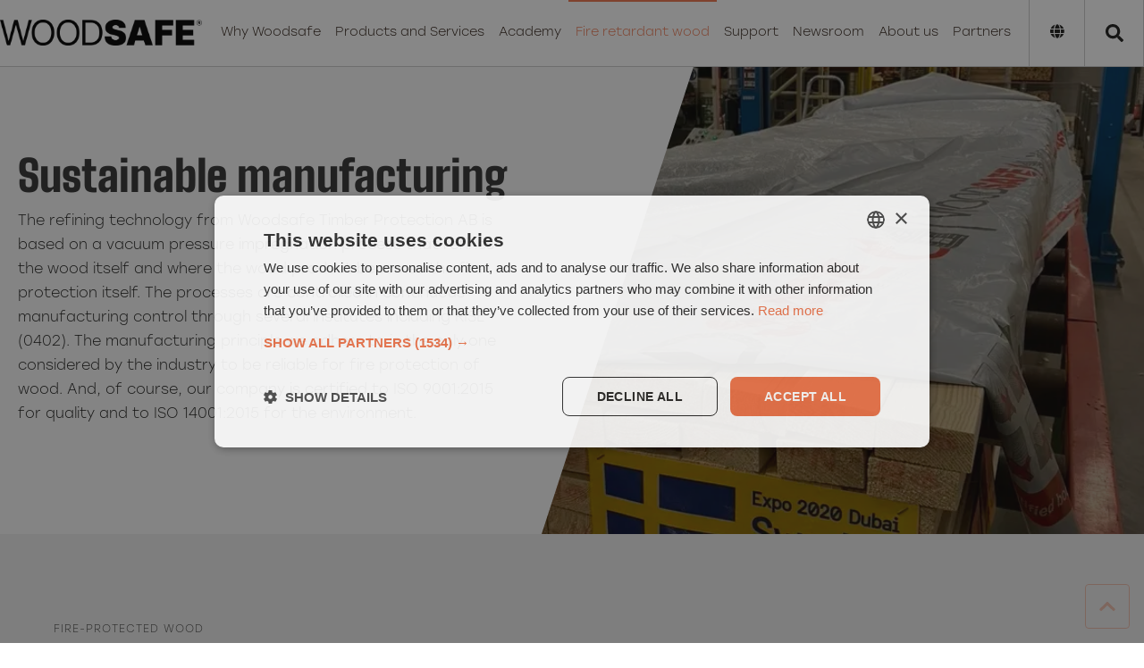

--- FILE ---
content_type: text/html; charset=UTF-8
request_url: https://www.woodsafe.com/en/manufacturing
body_size: 12710
content:
<!doctype html><html lang="en"><head>
    <meta charset="utf-8">
    <title>WOODSAFE® embrace the whole of sustainability, not just the chemistry.</title>
    <link rel="shortcut icon" href="https://www.woodsafe.com/hubfs/WOODSAFE-symbol-svart-ico.png">
    <meta name="description" content="Woodsafe's refining technology based on vacuum pressure impregnation process that refines wood itself, the wood product becomes the fire protection itself.">
    

    <meta name="viewport" content="width=device-width, initial-scale=1">

    
    <meta property="og:description" content="Woodsafe's refining technology based on vacuum pressure impregnation process that refines wood itself, the wood product becomes the fire protection itself.">
    <meta property="og:title" content="WOODSAFE® embrace the whole of sustainability, not just the chemistry.">
    <meta name="twitter:description" content="Woodsafe's refining technology based on vacuum pressure impregnation process that refines wood itself, the wood product becomes the fire protection itself.">
    <meta name="twitter:title" content="WOODSAFE® embrace the whole of sustainability, not just the chemistry.">

    

    
    <style>
a.cta_button{-moz-box-sizing:content-box !important;-webkit-box-sizing:content-box !important;box-sizing:content-box !important;vertical-align:middle}.hs-breadcrumb-menu{list-style-type:none;margin:0px 0px 0px 0px;padding:0px 0px 0px 0px}.hs-breadcrumb-menu-item{float:left;padding:10px 0px 10px 10px}.hs-breadcrumb-menu-divider:before{content:'›';padding-left:10px}.hs-featured-image-link{border:0}.hs-featured-image{float:right;margin:0 0 20px 20px;max-width:50%}@media (max-width: 568px){.hs-featured-image{float:none;margin:0;width:100%;max-width:100%}}.hs-screen-reader-text{clip:rect(1px, 1px, 1px, 1px);height:1px;overflow:hidden;position:absolute !important;width:1px}
</style>

<link rel="stylesheet" href="https://www.woodsafe.com/hubfs/hub_generated/template_assets/1/48418990019/1763369827710/template_main.min.css">
<link rel="stylesheet" href="https://cdnjs.cloudflare.com/ajax/libs/font-awesome/5.13.0/css/all.min.css">
<link rel="stylesheet" href="https://www.woodsafe.com/hubfs/hub_generated/template_assets/1/48418982124/1763369837890/template__header_row_01_01.min.css">

			<style>
				
				
				  
				    
					
				    
					
				    
					
				    
					
				
			</style>
      

		<style>
			
			.atmc-header.sticky {
				background-color: #FFFFFF;
			}
			.atmc-header-default {
				background-color: #FFFFFF;
			}
			@media (max-width: 991px) {
				.atmc-header {
					background-color: #FFFFFF;
				}
				.atmc-header-transparent {
					
				}
			}
		</style>
	
<link rel="stylesheet" href="/hs/hsstatic/cos-LanguageSwitcher/static-1.336/sass/LanguageSwitcher.css">
<link rel="stylesheet" href="https://7052064.fs1.hubspotusercontent-na1.net/hubfs/7052064/hub_generated/module_assets/1/-2712622/1768497183478/module_search_input.min.css">

<style>
  #hs_cos_wrapper_site_search .hs-search-field__bar>form { border-radius:px; }

#hs_cos_wrapper_site_search .hs-search-field__bar>form>label {}

#hs_cos_wrapper_site_search .hs-search-field__bar>form>.hs-search-field__input { border-radius:px; }

#hs_cos_wrapper_site_search .hs-search-field__button { border-radius:px; }

#hs_cos_wrapper_site_search .hs-search-field__button:hover,
#hs_cos_wrapper_site_search .hs-search-field__button:focus {}

#hs_cos_wrapper_site_search .hs-search-field__button:active {}

#hs_cos_wrapper_site_search .hs-search-field--open .hs-search-field__suggestions { border-radius:px; }

#hs_cos_wrapper_site_search .hs-search-field--open .hs-search-field__suggestions a {}

#hs_cos_wrapper_site_search .hs-search-field--open .hs-search-field__suggestions a:hover {}

</style>


			<style>
				
				
					.dnd_area-module-1 .atmc-overlay:before {
						background: #000000;
						opacity: 0.3;
					}
				
			</style>
		
<style>
@font-face {
  font-family: "Stolzl";
  src: url("https://www.woodsafe.com/hubfs/Stolzl%20Light.ttf") format("truetype");
  font-display: swap;
  font-weight: 300;
}

@font-face {
  font-family: "Stolzl";
  src: url("https://www.woodsafe.com/hubfs/Stolzl%20Bold.ttf") format("truetype");
  font-display: swap;
  font-weight: 700;
}

@font-face {
  font-family: "Big Shoulders";
  src: url("https://www.woodsafe.com/hubfs/BigShouldersText-Black.ttf") format("truetype");
  font-display: swap;
  font-weight: 900;
}

@font-face {
  font-family: "Stolzl";
  src: url("https://www.woodsafe.com/hubfs/Stolzl%20Regular.ttf") format("truetype");
  font-display: swap;
  font-weight: 400;
}
</style>

<style>
  @font-face {
    font-family: "Montserrat";
    font-weight: 400;
    font-style: normal;
    font-display: swap;
    src: url("/_hcms/googlefonts/Montserrat/regular.woff2") format("woff2"), url("/_hcms/googlefonts/Montserrat/regular.woff") format("woff");
  }
  @font-face {
    font-family: "Montserrat";
    font-weight: 700;
    font-style: normal;
    font-display: swap;
    src: url("/_hcms/googlefonts/Montserrat/700.woff2") format("woff2"), url("/_hcms/googlefonts/Montserrat/700.woff") format("woff");
  }
  @font-face {
    font-family: "Montserrat";
    font-weight: 700;
    font-style: normal;
    font-display: swap;
    src: url("/_hcms/googlefonts/Montserrat/700.woff2") format("woff2"), url("/_hcms/googlefonts/Montserrat/700.woff") format("woff");
  }
  @font-face {
    font-family: "Lato";
    font-weight: 900;
    font-style: normal;
    font-display: swap;
    src: url("/_hcms/googlefonts/Lato/900.woff2") format("woff2"), url("/_hcms/googlefonts/Lato/900.woff") format("woff");
  }
  @font-face {
    font-family: "Lato";
    font-weight: 400;
    font-style: normal;
    font-display: swap;
    src: url("/_hcms/googlefonts/Lato/regular.woff2") format("woff2"), url("/_hcms/googlefonts/Lato/regular.woff") format("woff");
  }
  @font-face {
    font-family: "Lato";
    font-weight: 700;
    font-style: normal;
    font-display: swap;
    src: url("/_hcms/googlefonts/Lato/700.woff2") format("woff2"), url("/_hcms/googlefonts/Lato/700.woff") format("woff");
  }
  @font-face {
    font-family: "Poppins";
    font-weight: 900;
    font-style: normal;
    font-display: swap;
    src: url("/_hcms/googlefonts/Poppins/900.woff2") format("woff2"), url("/_hcms/googlefonts/Poppins/900.woff") format("woff");
  }
  @font-face {
    font-family: "Poppins";
    font-weight: 400;
    font-style: normal;
    font-display: swap;
    src: url("/_hcms/googlefonts/Poppins/regular.woff2") format("woff2"), url("/_hcms/googlefonts/Poppins/regular.woff") format("woff");
  }
  @font-face {
    font-family: "Poppins";
    font-weight: 700;
    font-style: normal;
    font-display: swap;
    src: url("/_hcms/googlefonts/Poppins/700.woff2") format("woff2"), url("/_hcms/googlefonts/Poppins/700.woff") format("woff");
  }
  @font-face {
    font-family: "Nunito Sans";
    font-weight: 900;
    font-style: normal;
    font-display: swap;
    src: url("/_hcms/googlefonts/Nunito_Sans/900.woff2") format("woff2"), url("/_hcms/googlefonts/Nunito_Sans/900.woff") format("woff");
  }
  @font-face {
    font-family: "Nunito Sans";
    font-weight: 400;
    font-style: normal;
    font-display: swap;
    src: url("/_hcms/googlefonts/Nunito_Sans/regular.woff2") format("woff2"), url("/_hcms/googlefonts/Nunito_Sans/regular.woff") format("woff");
  }
  @font-face {
    font-family: "Nunito Sans";
    font-weight: 700;
    font-style: normal;
    font-display: swap;
    src: url("/_hcms/googlefonts/Nunito_Sans/700.woff2") format("woff2"), url("/_hcms/googlefonts/Nunito_Sans/700.woff") format("woff");
  }
</style>

<!-- Editor Styles -->
<style id="hs_editor_style" type="text/css">
.dnd_area-row-0-force-full-width-section > .row-fluid {
  max-width: none !important;
}
.dnd_area-row-3-max-width-section-centering > .row-fluid {
  max-width: 1400px !important;
  margin-left: auto !important;
  margin-right: auto !important;
}
.footer-global-row-0-force-full-width-section > .row-fluid {
  max-width: none !important;
}
/* HubSpot Non-stacked Media Query Styles */
@media (min-width:768px) {
  .cell_16566850785593-row-1-vertical-alignment > .row-fluid {
    display: -ms-flexbox !important;
    -ms-flex-direction: row;
    display: flex !important;
    flex-direction: row;
  }
  .cell_1665995656852-vertical-alignment {
    display: -ms-flexbox !important;
    -ms-flex-direction: column !important;
    -ms-flex-pack: center !important;
    display: flex !important;
    flex-direction: column !important;
    justify-content: center !important;
  }
  .cell_1665995656852-vertical-alignment > div {
    flex-shrink: 0 !important;
  }
  .cell_1656685200287-vertical-alignment {
    display: -ms-flexbox !important;
    -ms-flex-direction: column !important;
    -ms-flex-pack: center !important;
    display: flex !important;
    flex-direction: column !important;
    justify-content: center !important;
  }
  .cell_1656685200287-vertical-alignment > div {
    flex-shrink: 0 !important;
  }
  .cell_1660744907673-row-1-vertical-alignment > .row-fluid {
    display: -ms-flexbox !important;
    -ms-flex-direction: row;
    display: flex !important;
    flex-direction: row;
  }
  .cell_16608051773652-vertical-alignment {
    display: -ms-flexbox !important;
    -ms-flex-direction: column !important;
    -ms-flex-pack: center !important;
    display: flex !important;
    flex-direction: column !important;
    justify-content: center !important;
  }
  .cell_16608051773652-vertical-alignment > div {
    flex-shrink: 0 !important;
  }
  .cell_1660805177364-vertical-alignment {
    display: -ms-flexbox !important;
    -ms-flex-direction: column !important;
    -ms-flex-pack: center !important;
    display: flex !important;
    flex-direction: column !important;
    justify-content: center !important;
  }
  .cell_1660805177364-vertical-alignment > div {
    flex-shrink: 0 !important;
  }
  .cell_1660805177364-row-0-vertical-alignment > .row-fluid {
    display: -ms-flexbox !important;
    -ms-flex-direction: row;
    display: flex !important;
    flex-direction: row;
  }
  .cell_16608052323593-vertical-alignment {
    display: -ms-flexbox !important;
    -ms-flex-direction: column !important;
    -ms-flex-pack: center !important;
    display: flex !important;
    flex-direction: column !important;
    justify-content: center !important;
  }
  .cell_16608052323593-vertical-alignment > div {
    flex-shrink: 0 !important;
  }
  .cell_1660805232359-vertical-alignment {
    display: -ms-flexbox !important;
    -ms-flex-direction: column !important;
    -ms-flex-pack: center !important;
    display: flex !important;
    flex-direction: column !important;
    justify-content: center !important;
  }
  .cell_1660805232359-vertical-alignment > div {
    flex-shrink: 0 !important;
  }
  .footer-global-row-0-vertical-alignment > .row-fluid {
    display: -ms-flexbox !important;
    -ms-flex-direction: row;
    display: flex !important;
    flex-direction: row;
  }
  .footer-global-module-1-vertical-alignment {
    display: -ms-flexbox !important;
    -ms-flex-direction: column !important;
    -ms-flex-pack: center !important;
    display: flex !important;
    flex-direction: column !important;
    justify-content: center !important;
  }
  .footer-global-module-1-vertical-alignment > div {
    flex-shrink: 0 !important;
  }
}
/* HubSpot Styles (default) */
.dnd_area-row-0-padding {
  padding-top: 0px !important;
  padding-bottom: 0px !important;
  padding-left: 0px !important;
  padding-right: 0px !important;
}
.dnd_area-row-1-background-layers {
  background-image: linear-gradient(rgba(238, 238, 238, 1), rgba(238, 238, 238, 1)) !important;
  background-position: left top !important;
  background-size: auto !important;
  background-repeat: no-repeat !important;
}
.dnd_area-row-2-padding {
  padding-top: 50px !important;
}
.dnd_area-row-2-background-layers {
  background-image: url('https://www.woodsafe.com/hubfs/WTP_New/Benefits.webp') !important;
  background-position: center center !important;
  background-size: cover !important;
  background-repeat: no-repeat !important;
}
.dnd_area-row-3-background-layers {
  background-image: linear-gradient(rgba(238, 238, 238, 1), rgba(238, 238, 238, 1)) !important;
  background-position: left top !important;
  background-size: auto !important;
  background-repeat: no-repeat !important;
}
.footer-global-row-0-padding {
  padding-top: 0px !important;
  padding-bottom: 0px !important;
  padding-left: 0px !important;
  padding-right: 0px !important;
}
/* HubSpot Styles (mobile) */
@media (max-width:767px) {
  .widget_1660035192186-padding > #hs_cos_wrapper_widget_1660035192186 {
    padding-bottom: 10px !important;
  }
}
</style>
    
  <script data-search_input-config="config_site_search" type="application/json">
  {
    "autosuggest_results_message": "Results for \u201C[[search_term]]\u201D",
    "autosuggest_no_results_message": "There are no autosuggest results for \u201C[[search_term]]\u201D",
    "sr_empty_search_field_message": "There are no suggestions because the search field is empty.",
    "sr_autosuggest_results_message": "There are currently [[number_of_results]] auto-suggested results for [[search_term]]. Navigate to the results list by pressing the down arrow key, or press return to search for all results.",
    "sr_search_field_aria_label": "This is a search field with an auto-suggest feature attached.",
    "sr_search_button_aria_label": "Search"
  }
  </script>

  <script id="hs-search-input__valid-content-types" type="application/json">
    [
      
        "SITE_PAGE",
      
        "LANDING_PAGE",
      
        "BLOG_POST",
      
        "LISTING_PAGE",
      
        "KNOWLEDGE_ARTICLE",
      
        "HS_CASE_STUDY"
      
    ]
  </script>


    
<!--  Added by GoogleTagManager integration -->
<script>
var _hsp = window._hsp = window._hsp || [];
window.dataLayer = window.dataLayer || [];
function gtag(){dataLayer.push(arguments);}

var useGoogleConsentModeV2 = true;
var waitForUpdateMillis = 1000;



var hsLoadGtm = function loadGtm() {
    if(window._hsGtmLoadOnce) {
      return;
    }

    if (useGoogleConsentModeV2) {

      gtag('set','developer_id.dZTQ1Zm',true);

      gtag('consent', 'default', {
      'ad_storage': 'denied',
      'analytics_storage': 'denied',
      'ad_user_data': 'denied',
      'ad_personalization': 'denied',
      'wait_for_update': waitForUpdateMillis
      });

      _hsp.push(['useGoogleConsentModeV2'])
    }

    (function(w,d,s,l,i){w[l]=w[l]||[];w[l].push({'gtm.start':
    new Date().getTime(),event:'gtm.js'});var f=d.getElementsByTagName(s)[0],
    j=d.createElement(s),dl=l!='dataLayer'?'&l='+l:'';j.async=true;j.src=
    'https://www.googletagmanager.com/gtm.js?id='+i+dl;f.parentNode.insertBefore(j,f);
    })(window,document,'script','dataLayer','GTM-NNV7NBBB');

    window._hsGtmLoadOnce = true;
};

_hsp.push(['addPrivacyConsentListener', function(consent){
  if(consent.allowed || (consent.categories && consent.categories.analytics)){
    hsLoadGtm();
  }
}]);

</script>

<!-- /Added by GoogleTagManager integration -->

    <link rel="canonical" href="https://www.woodsafe.com/en/manufacturing">

<style>
  @media (min-width: 992px) {
    .atmc-header_menu > .hs-menu-wrapper > ul > li > .hs-menu-children-wrapper > li > a {
  	    width: max-content;
    }
    @media (max-width: 1397px) {
        .atmc-header_menu>.hs-menu-wrapper>ul>li>.hs-menu-children-wrapper li a,.atmc-header_menu>.hs-menu-wrapper>ul>li>a {
            padding: 0rem 0.5rem;
        }
    }
    @media (max-width: 1269px) {
        .atmc-header_menu>.hs-menu-wrapper>ul>li>.hs-menu-children-wrapper li a,.atmc-header_menu>.hs-menu-wrapper>ul>li>a {
            font-size: 0.8rem;
            padding: 0rem 0.5rem;
        }
    }
    @media (max-width: 1220px) {
        .atmc-header_menu>.hs-menu-wrapper>ul>li>.hs-menu-children-wrapper li a,.atmc-header_menu>.hs-menu-wrapper>ul>li>a {
            font-size: 0.7rem;
            padding: 0rem 0.5rem;
        }
    }
    @media (max-width: 1092px) {
        .atmc-header_menu>.hs-menu-wrapper>ul>li>.hs-menu-children-wrapper li a,.atmc-header_menu>.hs-menu-wrapper>ul>li>a {
            font-size: 0.6rem;
            padding: 0rem 0.5rem;
        }
    }
  }
  
  a.cta_button {
    text-shadow: 0.5px 0.5px 1px gray !important;
  }

  .atmc-btn-m {
    text-shadow: 0.5px 0.5px 1px gray !important;
  }

  .atmc-faq-05_trigger {
    text-shadow: 0.5px 0.5px 1px gray !important;
  }
  
  .atmc-blog-01_repeater a:visited * {
  	color: #1D1D1B !important;
  }

  .atmc-blog-01_repeater a:hover * {
  	color: #EF754C !important;
  }

  .atmc-blog-01_repeater a:visited .atmc-blog-01_img_wrapper * {
  	color: #FFF !important;
  }

  .atmc-blog-01_repeater a:visited * {
  	color: #1D1D1B !important;
  }

  
  .one_video_woodsafe {
    background: #fafafa;
    border-radius: 15px;
  }
  
 
  @font-face {
    font-family: "Nunito Sans";
    font-weight: 900;
    font-style: normal;
    font-display: swap;
    src: url("/_hcms/googlefonts/Nunito_Sans/900.woff2") format("woff2"), url("/_hcms/googlefonts/Nunito_Sans/900.woff") format("woff");
  }
  @font-face {
    font-family: "Nunito Sans";
    font-weight: 400;
    font-style: normal;
    font-display: swap;
    src: url("/_hcms/googlefonts/Nunito_Sans/regular.woff2") format("woff2"), url("/_hcms/googlefonts/Nunito_Sans/regular.woff") format("woff");
  }
  
  @font-face { 
    font-family: 'MarketPro'; 
    font-weight: 400;
    font-style: normal;
    src: url('https://www.woodsafe.com/hubfs/Fonts/MarketPro.otf') format('otf');
  }
  
  @font-face {
    font-family: 'market_proregular';
    src: url('https://www.woodsafe.com/hubfs/Fonts/marketpro-webfont.woff2') format('woff2'),
         url('https://www.woodsafe.com/hubfs/Fonts/marketpro-webfont.woff') format('woff');
    font-weight: normal;
    font-style: normal;
  }
  
  
  .brand_nunito {
    color: #27180e;
    font-weight: 400;
    font-style: normal;
    font-family: Nunito Sans;
  }
  .brand_nunito_black {
    color: #27180e;
    font-weight: 900;
    font-style: normal;
    font-family: Nunito Sans;
  }
  
  .marketpro {
    color: #27180e;
    font-weight: 400;
    font-style: normal;
    font-family: market_proregular;
  }

  .atmc-header_language-switcher {
    padding: 1.4rem;
  }

  .atmc-header .atmc-header-01_search_trigger {
    padding: 1.4rem;
  }

  .atmc-header_container {
    padding: 0;
  }
  
  @import url('https://fonts.googleapis.com/css2?family=Big+Shoulders+Text:wght@600&display=swap');

  .big-shoulders-text-semi-bold {
  	font-family: "Big Shoulders Text", sans-serif;
  	font-optical-sizing: auto;
  	font-weight: 600;
  	font-style: normal;
    letter-spacing: -2px;
  }
  
  body {
    font-weight: 300;
  }

</style>


<meta property="og:url" content="https://www.woodsafe.com/en/manufacturing">
<meta name="twitter:card" content="summary">
<meta http-equiv="content-language" content="en">
<link rel="alternate" hreflang="en" href="https://www.woodsafe.com/en/manufacturing">
<link rel="alternate" hreflang="sv" href="https://www.woodsafe.com/tillverkning">






  <meta name="generator" content="HubSpot"></head>
	
	
	
	
	
	

	

	
	
	
	
	
		
	
	
	
		
  <body class="atmc-body-header-default">
<!--  Added by GoogleTagManager integration -->
<noscript><iframe src="https://www.googletagmanager.com/ns.html?id=GTM-NNV7NBBB" height="0" width="0" style="display:none;visibility:hidden"></iframe></noscript>

<!-- /Added by GoogleTagManager integration -->

    <div class="body-wrapper   hs-content-id-52139098570 hs-site-page page ">
		  
			
			  <div data-global-resource-path="@marketplace/GiantFocal/Atomic/templates/partials/header.html">
  <a href="#main-content" class="header_skip">Skip to content</a>




  
		
 









  

  
  <div class="atmc-header-wrapper atmc-header-wrapper-default">
		<header class="atmc-header atmc-header_sticky atmc-header-default atmc-header-dark">
			<div class="atmc-header_container">		

				
				<div class="atmc-header_logo">
					
					<a href="https://www.woodsafe.com/en/home?hsLang=en" class="atmc-header_logo_dark">
						
							
						
							
						
							<img src="https://www.woodsafe.com/hubfs/Logos/WOODSAFE-logotyp-svart.png" alt="WOODSAFE-logotyp-svart" width="100%" style="max-width: 226px; max-height: 29px">
						
					</a>
				</div>

				
				
				<div class="atmc-header_menu-wrapper">
					<div class="atmc-header_navigation">
						<div class="atmc-header_menu">
							<div id="hs_menu_wrapper_header_" class="hs-menu-wrapper active-branch flyouts hs-menu-flow-horizontal" role="navigation" data-sitemap-name="default" data-menu-id="54388466899" aria-label="Navigation Menu">
 <ul role="menu" class="active-branch">
  <li class="hs-menu-item hs-menu-depth-1 hs-item-has-children" role="none"><a href="javascript:;" aria-haspopup="true" aria-expanded="false" role="menuitem">Why Woodsafe</a>
   <ul role="menu" class="hs-menu-children-wrapper">
    <li class="hs-menu-item hs-menu-depth-2" role="none"><a href="https://www.woodsafe.com/en/woodsafe-is-authorized-manufacturer" role="menuitem">Woodsafe is authorized manufacturer</a></li>
    <li class="hs-menu-item hs-menu-depth-2" role="none"><a href="https://www.woodsafe.com/en/our-benefits" role="menuitem">Our benefits</a></li>
    <li class="hs-menu-item hs-menu-depth-2" role="none"><a href="https://www.woodsafe.com/en/our-factory" role="menuitem">Our factory</a></li>
    <li class="hs-menu-item hs-menu-depth-2" role="none"><a href="https://www.woodsafe.com/en/certifications" role="menuitem">Our Certifications</a></li>
    <li class="hs-menu-item hs-menu-depth-2" role="none"><a href="https://www.woodsafe.com/en/vision" role="menuitem">Our Mission</a></li>
    <li class="hs-menu-item hs-menu-depth-2" role="none"><a href="https://www.woodsafe.com/en/quality-policy" role="menuitem">Our Quality</a></li>
   </ul></li>
  <li class="hs-menu-item hs-menu-depth-1 hs-item-has-children" role="none"><a href="javascript:;" aria-haspopup="true" aria-expanded="false" role="menuitem">Products and Services</a>
   <ul role="menu" class="hs-menu-children-wrapper">
    <li class="hs-menu-item hs-menu-depth-2" role="none"><a href="https://www.woodsafe.com/en/durability-of-fire-performance" role="menuitem">Durability of Fire Performance</a></li>
    <li class="hs-menu-item hs-menu-depth-2" role="none"><a href="https://www.woodsafe.com/en/woodsafe-exterior-wfx" role="menuitem">Woodsafe WFX™</a></li>
    <li class="hs-menu-item hs-menu-depth-2" role="none"><a href="https://www.woodsafe.com/en/woodsafe-pro" role="menuitem">Woodsafe PRO™</a></li>
    <li class="hs-menu-item hs-menu-depth-2" role="none"><a href="https://wpg.woodsafe.com" role="menuitem">Woodsafe WPG™</a></li>
    <li class="hs-menu-item hs-menu-depth-2" role="none"><a href="https://www.woodsafe.com/en/woodsafe-pro-plywood" role="menuitem">Woodsafe PRO™ plywood</a></li>
    <li class="hs-menu-item hs-menu-depth-2" role="none"><a href="https://wrd.woodsafe.com/en/home" role="menuitem">WRD Fire Lab</a></li>
    <li class="hs-menu-item hs-menu-depth-2" role="none"><a href="https://www.woodsafe.com/en/consider-this" role="menuitem">Consider this</a></li>
   </ul></li>
  <li class="hs-menu-item hs-menu-depth-1" role="none"><a href="https://www.woodsafe.com/en/woodsafe-academy" role="menuitem">Academy</a></li>
  <li class="hs-menu-item hs-menu-depth-1 hs-item-has-children active-branch" role="none"><a href="javascript:;" aria-haspopup="true" aria-expanded="false" role="menuitem">Fire retardant wood</a>
   <ul role="menu" class="hs-menu-children-wrapper active-branch">
    <li class="hs-menu-item hs-menu-depth-2" role="none"><a href="https://www.woodsafe.com/en/what-is-fire-retardant-treated-wood" role="menuitem">What is fire retardant treated wood?</a></li>
    <li class="hs-menu-item hs-menu-depth-2" role="none"><a href="https://www.woodsafe.com/en/utility-class-of-fire-retardant-treated-wood" role="menuitem">Utility class of fire retardant treated wood</a></li>
    <li class="hs-menu-item hs-menu-depth-2" role="none"><a href="https://www.woodsafe.com/en/facade-system-sp-fire-105" role="menuitem">Facade system SP FIRE 105</a></li>
    <li class="hs-menu-item hs-menu-depth-2 active active-branch" role="none"><a href="https://www.woodsafe.com/en/manufacturing" role="menuitem">Manufacturing</a></li>
    <li class="hs-menu-item hs-menu-depth-2" role="none"><a href="https://www.woodsafe.com/en/description-of-features" role="menuitem">Description of features</a></li>
    <li class="hs-menu-item hs-menu-depth-2" role="none"><a href="https://www.woodsafe.com/en/euro-class-system" role="menuitem">Euro class systemet</a></li>
    <li class="hs-menu-item hs-menu-depth-2" role="none"><a href="https://www.woodsafe.com/en/smoke-production" role="menuitem">Smoke production</a></li>
    <li class="hs-menu-item hs-menu-depth-2" role="none"><a href="https://www.woodsafe.com/en/k210/bs1d0-flame-retardant-cladding" role="menuitem">K210/B-s1,d0 (flame retardant cladding)</a></li>
   </ul></li>
  <li class="hs-menu-item hs-menu-depth-1 hs-item-has-children" role="none"><a href="javascript:;" aria-haspopup="true" aria-expanded="false" role="menuitem">Support</a>
   <ul role="menu" class="hs-menu-children-wrapper">
    <li class="hs-menu-item hs-menu-depth-2" role="none"><a href="https://www.woodsafe.com/en/document-library" role="menuitem">Document library</a></li>
    <li class="hs-menu-item hs-menu-depth-2" role="none"><a href="https://www.woodsafe.com/en/what-is-an-equivalent-product" role="menuitem">What is an equivalent product</a></li>
    <li class="hs-menu-item hs-menu-depth-2" role="none"><a href="https://www.woodsafe.com/en/fire-requirements-apply-to-the-whole-product" role="menuitem">Fire requirements apply to the whole product</a></li>
    <li class="hs-menu-item hs-menu-depth-2" role="none"><a href="https://www.woodsafe.com/en/architect" role="menuitem">Architect</a></li>
    <li class="hs-menu-item hs-menu-depth-2" role="none"><a href="https://www.woodsafe.com/en/fire-consultant" role="menuitem">Fire consultant</a></li>
    <li class="hs-menu-item hs-menu-depth-2" role="none"><a href="https://www.woodsafe.com/en/building-contractor" role="menuitem">Building contractor</a></li>
    <li class="hs-menu-item hs-menu-depth-2" role="none"><a href="https://www.woodsafe.com/en/developer-manager" role="menuitem">Developer, manager</a></li>
    <li class="hs-menu-item hs-menu-depth-2" role="none"><a href="https://www.woodsafe.com/en/wholesaler-and-building-trade" role="menuitem">Wholesale and building trade</a></li>
    <li class="hs-menu-item hs-menu-depth-2" role="none"><a href="https://www.woodsafe.com/en/construction-products-regulation-305-2011" role="menuitem">Construction products regulation 305/2011</a></li>
    <li class="hs-menu-item hs-menu-depth-2" role="none"><a href="https://www.woodsafe.com/en/documentation-requirements" role="menuitem">Documentation requirements</a></li>
    <li class="hs-menu-item hs-menu-depth-2" role="none"><a href="https://www.woodsafe.com/en/explanation-of-terms" role="menuitem">Explanation of terms</a></li>
    <li class="hs-menu-item hs-menu-depth-2" role="none"><a href="https://www.woodsafe.com/en/abbreviation-of-terms" role="menuitem">Abbreviations of terms</a></li>
   </ul></li>
  <li class="hs-menu-item hs-menu-depth-1 hs-item-has-children" role="none"><a href="javascript:;" aria-haspopup="true" aria-expanded="false" role="menuitem">Newsroom</a>
   <ul role="menu" class="hs-menu-children-wrapper">
    <li class="hs-menu-item hs-menu-depth-2" role="none"><a href="https://media.woodsafe.com/en" role="menuitem" target="_blank" rel="noopener">Visit our Newsroom</a></li>
    <li class="hs-menu-item hs-menu-depth-2" role="none"><a href="https://media.woodsafe.com/en/press-releases" role="menuitem">Press Releases</a></li>
    <li class="hs-menu-item hs-menu-depth-2" role="none"><a href="https://media.woodsafe.com/en/in-media" role="menuitem">Articles</a></li>
    <li class="hs-menu-item hs-menu-depth-2" role="none"><a href="https://www.woodsafe.com/en/blog" role="menuitem">News</a></li>
   </ul></li>
  <li class="hs-menu-item hs-menu-depth-1 hs-item-has-children" role="none"><a href="javascript:;" aria-haspopup="true" aria-expanded="false" role="menuitem">About us</a>
   <ul role="menu" class="hs-menu-children-wrapper">
    <li class="hs-menu-item hs-menu-depth-2" role="none"><a href="https://www.woodsafe.com/en/about-woodsafe" role="menuitem">About Woodsafe</a></li>
    <li class="hs-menu-item hs-menu-depth-2" role="none"><a href="https://www.woodsafe.com/en/co-workers" role="menuitem">Co-workers</a></li>
    <li class="hs-menu-item hs-menu-depth-2" role="none"><a href="https://www.woodsafe.com/en/contact-and-financial-information" role="menuitem">Contact and financial information</a></li>
    <li class="hs-menu-item hs-menu-depth-2" role="none"><a href="https://www.woodsafe.com/en/environmental-work" role="menuitem">Environmental work</a></li>
    <li class="hs-menu-item hs-menu-depth-2" role="none"><a href="https://www.woodsafe.com/en/business-policy" role="menuitem">Business policy</a></li>
    <li class="hs-menu-item hs-menu-depth-2" role="none"><a href="https://www.woodsafe.com/en/sustainability" role="menuitem">Sustainability</a></li>
   </ul></li>
  <li class="hs-menu-item hs-menu-depth-1" role="none"><a href="https://www.woodsafe.com/en/resellers" role="menuitem">Partners</a></li>
 </ul>
</div>
						</div>
					</div>
				</div>
				

				
				<div class="atmc-header_right">
					<div class="atmc-header_language-switcher-wrapper h-full"></div>
					
						
							<div class="atmc-header_search_trigger-wrapper h-full"></div>
						
					
				</div>

				
				

			
				
			

      



			</div>
		</header>
  </div>

  
  











		
		<div class="atmc-header-hidden hidden">
			
			<div class="atmc-header_language-switcher">
				<div class="atmc-header_language-switcher-label">
					<div id="hs_cos_wrapper_language-switcher" class="hs_cos_wrapper hs_cos_wrapper_widget hs_cos_wrapper_type_module widget-type-language_switcher" style="" data-hs-cos-general-type="widget" data-hs-cos-type="module"><span id="hs_cos_wrapper_language-switcher_" class="hs_cos_wrapper hs_cos_wrapper_widget hs_cos_wrapper_type_language_switcher" style="" data-hs-cos-general-type="widget" data-hs-cos-type="language_switcher"><div class="lang_switcher_class">
   <div class="globe_class" onclick="">
       <ul class="lang_list_class">
           <li>
               <a class="lang_switcher_link" data-language="en" lang="en" href="https://www.woodsafe.com/en/manufacturing">English</a>
           </li>
           <li>
               <a class="lang_switcher_link" data-language="sv" lang="sv" href="https://www.woodsafe.com/tillverkning">Svenska</a>
           </li>
       </ul>
   </div>
</div></span></div>
					<div class="atmc-header_language-switcher-label-current"> English</div>
				</div>
			</div>
			
		</div>

		<div class="atmc-header-01_search_trigger hidden">
			<svg version="1.0" xmlns="http://www.w3.org/2000/svg" viewbox="0 0 512 512" aria-hidden="true"><g id="search1_layer"><path d="M505 442.7L405.3 343c-4.5-4.5-10.6-7-17-7H372c27.6-35.3 44-79.7 44-128C416 93.1 322.9 0 208 0S0 93.1 0 208s93.1 208 208 208c48.3 0 92.7-16.4 128-44v16.3c0 6.4 2.5 12.5 7 17l99.7 99.7c9.4 9.4 24.6 9.4 33.9 0l28.3-28.3c9.4-9.4 9.4-24.6.1-34zM208 336c-70.7 0-128-57.2-128-128 0-70.7 57.2-128 128-128 70.7 0 128 57.2 128 128 0 70.7-57.2 128-128 128z" /></g></svg>
		</div>
		<div class="atmc-header-01_search">
			<div>
				<div class="atmc-header-01_search_top block text-right">
					<div class="atmc-header-01_search_close">
						<div class="hamburger hamburger--slider js-hamburger is-active">
							<div class="hamburger-box">
								<div class="hamburger-inner"></div>
							</div>
						</div>
					</div>
				</div>
				<div id="hs_cos_wrapper_site_search" class="hs_cos_wrapper hs_cos_wrapper_widget hs_cos_wrapper_type_module" style="" data-hs-cos-general-type="widget" data-hs-cos-type="module">












  












<div class="hs-search-field">
    <div class="hs-search-field__bar hs-search-field__bar--button-inline  ">
      <form data-hs-do-not-collect="true" class="hs-search-field__form" action="/hs-search-results">

        <label class="hs-search-field__label show-for-sr" for="site_search-input">This is a search field with an auto-suggest feature attached.</label>

        <input role="combobox" aria-expanded="false" aria-controls="autocomplete-results" aria-label="This is a search field with an auto-suggest feature attached." type="search" class="hs-search-field__input" id="site_search-input" name="q" autocomplete="off" aria-autocomplete="list" placeholder="Search">

        
          
            <input type="hidden" name="type" value="SITE_PAGE">
          
        
          
        
          
            <input type="hidden" name="type" value="BLOG_POST">
          
        
          
            <input type="hidden" name="type" value="LISTING_PAGE">
          
        
          
        
          
        

        

        <button class="hs-search-field__button " aria-label="Search">
          <span id="hs_cos_wrapper_site_search_" class="hs_cos_wrapper hs_cos_wrapper_widget hs_cos_wrapper_type_icon" style="" data-hs-cos-general-type="widget" data-hs-cos-type="icon"><svg version="1.0" xmlns="http://www.w3.org/2000/svg" viewbox="0 0 512 512" aria-hidden="true"><g id="search2_layer"><path d="M505 442.7L405.3 343c-4.5-4.5-10.6-7-17-7H372c27.6-35.3 44-79.7 44-128C416 93.1 322.9 0 208 0S0 93.1 0 208s93.1 208 208 208c48.3 0 92.7-16.4 128-44v16.3c0 6.4 2.5 12.5 7 17l99.7 99.7c9.4 9.4 24.6 9.4 33.9 0l28.3-28.3c9.4-9.4 9.4-24.6.1-34zM208 336c-70.7 0-128-57.2-128-128 0-70.7 57.2-128 128-128 70.7 0 128 57.2 128 128 0 70.7-57.2 128-128 128z" /></g></svg></span>
           </button>
        <div class="hs-search-field__suggestions-container ">
          <ul id="autocomplete-results" role="listbox" aria-label="term" class="hs-search-field__suggestions">
            
              <li role="option" tabindex="-1" aria-posinset="1" aria-setsize="0" class="results-for show-for-sr">There are no suggestions because the search field is empty.</li>
            
          </ul>
        </div>
      </form>
    </div>
    <div id="sr-messenger" class="hs-search-sr-message-container show-for-sr" role="status" aria-live="polite" aria-atomic="true">
    </div>
</div>

</div>
			</div>
		</div>
		  
	

</div>
			
			
			

			<div id="main-content">
      
<main class="body-container-wrapper">

  <div class="container-fluid body-container">
<div class="row-fluid-wrapper">
<div class="row-fluid">
<div class="span12 widget-span widget-type-cell " style="" data-widget-type="cell" data-x="0" data-w="12">

<div class="row-fluid-wrapper row-depth-1 row-number-1 dnd_area-row-0-force-full-width-section dnd-section dnd_area-row-0-padding">
<div class="row-fluid ">
<div class="span12 widget-span widget-type-custom_widget dnd-module" style="" data-widget-type="custom_widget" data-x="0" data-w="12">
<div id="hs_cos_wrapper_dnd_area-module-1" class="hs_cos_wrapper hs_cos_wrapper_widget hs_cos_wrapper_type_module" style="" data-hs-cos-general-type="widget" data-hs-cos-type="module">

<div id="" class="atmc-hero-10 atmc-hero text- dnd_area-module-1   " style="background-color:#FAFAFA;">
	<div class="atmc-hero_padding atmc-container">

		<div class="row-fluid text-left ">
			<div class="span6">
				<div class="atmc-hero-10_content">
					
					
					  <div class="sr-invisible fadeInBottom">
							
								<h1 class="atmc-hero-10_heading">Sustainable manufacturing</h1>
							
					  </div>
					
					
						
							<div class="sr-invisible fadeInBottom">
								<p>The refining technology from Woodsafe&nbsp;Timber Protection AB is based on a vacuum pressure impregnation process that refines the wood itself and where the wood product becomes the fire protection itself. The processes are controlled in continuous manufacturing control through several institutes including RISE (0402). The manufacturing principle we adhere to is the only one considered by the industry to be reliable for fire protection of wood. And, of course, our company is certified to ISO 9001:2015 for quality and to ISO 14001:2015 for the environment.</p>
							</div>
						
					
					
						<div class="mt-6 atmc-hero-10_ctas">
							
							
						</div>
					
					
				</div>
			</div> 
			<div class="span6">
			</div>
		</div>
	</div>
	<div class="atmc-hero-10_image_wrapper">
	  <div class="atmc-hero-10_image atmc-overlay" style="background-image:url('https://www.woodsafe.com/hubfs/WTP_New/Woodsafe-factory-.webp');">
			<img src="https://www.woodsafe.com/hubfs/WTP_New/Woodsafe-factory-.webp" alt="Woodsafe-factory-">
		</div>
	</div>
	
</div>

		
		
		

</div>

</div><!--end widget-span -->
</div><!--end row-->
</div><!--end row-wrapper -->

<div class="row-fluid-wrapper row-depth-1 row-number-2 dnd_area-row-1-background-color dnd-section dnd_area-row-1-background-layers">
<div class="row-fluid ">
<div class="span12 widget-span widget-type-cell dnd-column" style="" data-widget-type="cell" data-x="0" data-w="12">

<div class="row-fluid-wrapper row-depth-1 row-number-3 dnd-row">
<div class="row-fluid ">
<div class="span12 widget-span widget-type-custom_widget dnd-module" style="" data-widget-type="custom_widget" data-x="0" data-w="12">
<div id="hs_cos_wrapper_module_1656685098665" class="hs_cos_wrapper hs_cos_wrapper_widget hs_cos_wrapper_type_module" style="" data-hs-cos-general-type="widget" data-hs-cos-type="module">

    
		<div id="" class="atmc-headline-06 text-left  ">
      
			  <p class="atmc-cap sr-invisible fadeInBottom">Fire-protected wood</p>
			
			
				<h4 class="sr-invisible fadeInBottom">QUALITY IS THE HERO OF OUR ENTIRE VALUE CHAIN.</h4>
			
		</div>
    
			
			
</div>

</div><!--end widget-span -->
</div><!--end row-->
</div><!--end row-wrapper -->

<div class="row-fluid-wrapper row-depth-1 row-number-4 cell_16566850785593-row-1-vertical-alignment dnd-row">
<div class="row-fluid ">
<div class="span6 widget-span widget-type-cell cell_1656685200287-vertical-alignment dnd-column" style="" data-widget-type="cell" data-x="0" data-w="6">

<div class="row-fluid-wrapper row-depth-1 row-number-5 dnd-row">
<div class="row-fluid ">
<div class="span12 widget-span widget-type-custom_widget dnd-module" style="" data-widget-type="custom_widget" data-x="0" data-w="12">
<div id="hs_cos_wrapper_widget_1656685107377" class="hs_cos_wrapper hs_cos_wrapper_widget hs_cos_wrapper_type_module" style="" data-hs-cos-general-type="widget" data-hs-cos-type="module">
		
				<div class="atmc-list-04 ">
					<ul>
						
							<li class="atmc-card sr-invisible fadeInBottom"><span class="atmc-list-04_icon atmc-icon-white bg-primary"><svg version="1.0" xmlns="http://www.w3.org/2000/svg" viewbox="0 0 512 512" aria-hidden="true"><g id="Check3_layer"><path d="M173.898 439.404l-166.4-166.4c-9.997-9.997-9.997-26.206 0-36.204l36.203-36.204c9.997-9.998 26.207-9.998 36.204 0L192 312.69 432.095 72.596c9.997-9.997 26.207-9.997 36.204 0l36.203 36.204c9.997 9.997 9.997 26.206 0 36.204l-294.4 294.401c-9.998 9.997-26.207 9.997-36.204-.001z" /></g></svg></span>Type approval certificate according to the Swedish National Board of Housing, Building and Planning, BBR, PBL.</li>
						
							<li class="atmc-card sr-invisible fadeInBottom"><span class="atmc-list-04_icon atmc-icon-white bg-primary"><svg version="1.0" xmlns="http://www.w3.org/2000/svg" viewbox="0 0 512 512" aria-hidden="true"><g id="Check4_layer"><path d="M173.898 439.404l-166.4-166.4c-9.997-9.997-9.997-26.206 0-36.204l36.203-36.204c9.997-9.998 26.207-9.998 36.204 0L192 312.69 432.095 72.596c9.997-9.997 26.207-9.997 36.204 0l36.203 36.204c9.997 9.997 9.997 26.206 0 36.204l-294.4 294.401c-9.998 9.997-26.207 9.997-36.204-.001z" /></g></svg></span>Type approval certificate according to the Plan, - and Building Act (SFS 2010:900)</li>
						
							<li class="atmc-card sr-invisible fadeInBottom"><span class="atmc-list-04_icon atmc-icon-white bg-primary"><svg version="1.0" xmlns="http://www.w3.org/2000/svg" viewbox="0 0 512 512" aria-hidden="true"><g id="Check5_layer"><path d="M173.898 439.404l-166.4-166.4c-9.997-9.997-9.997-26.206 0-36.204l36.203-36.204c9.997-9.998 26.207-9.998 36.204 0L192 312.69 432.095 72.596c9.997-9.997 26.207-9.997 36.204 0l36.203 36.204c9.997 9.997 9.997 26.206 0 36.204l-294.4 294.401c-9.998 9.997-26.207 9.997-36.204-.001z" /></g></svg></span>Construction Products Regulation 305/2011 (CPR 305/2011), Annex ZA, AVCP system 1</li>
						
					</ul>
				</div>
		
</div>

</div><!--end widget-span -->
</div><!--end row-->
</div><!--end row-wrapper -->

</div><!--end widget-span -->
<div class="span6 widget-span widget-type-cell cell_1665995656852-vertical-alignment dnd-column" style="" data-widget-type="cell" data-x="6" data-w="6">

<div class="row-fluid-wrapper row-depth-1 row-number-6 dnd-row">
<div class="row-fluid ">
<div class="span12 widget-span widget-type-custom_widget dnd-module" style="" data-widget-type="custom_widget" data-x="0" data-w="12">
<div id="hs_cos_wrapper_module_16659956568523" class="hs_cos_wrapper hs_cos_wrapper_widget hs_cos_wrapper_type_module" style="" data-hs-cos-general-type="widget" data-hs-cos-type="module">
		
				<div class="atmc-list-04 ">
					<ul>
						
							<li class="atmc-card sr-invisible fadeInBottom"><span class="atmc-list-04_icon atmc-icon-white bg-primary"><svg version="1.0" xmlns="http://www.w3.org/2000/svg" viewbox="0 0 512 512" aria-hidden="true"><g id="Check6_layer"><path d="M173.898 439.404l-166.4-166.4c-9.997-9.997-9.997-26.206 0-36.204l36.203-36.204c9.997-9.998 26.207-9.998 36.204 0L192 312.69 432.095 72.596c9.997-9.997 26.207-9.997 36.204 0l36.203 36.204c9.997 9.997 9.997 26.206 0 36.204l-294.4 294.401c-9.998 9.997-26.207 9.997-36.204-.001z" /></g></svg></span>Quality and systematic management system ISO 9001:2015<br>&nbsp;</li>
						
							<li class="atmc-card sr-invisible fadeInBottom"><span class="atmc-list-04_icon atmc-icon-white bg-primary"><svg version="1.0" xmlns="http://www.w3.org/2000/svg" viewbox="0 0 512 512" aria-hidden="true"><g id="Check7_layer"><path d="M173.898 439.404l-166.4-166.4c-9.997-9.997-9.997-26.206 0-36.204l36.203-36.204c9.997-9.998 26.207-9.998 36.204 0L192 312.69 432.095 72.596c9.997-9.997 26.207-9.997 36.204 0l36.203 36.204c9.997 9.997 9.997 26.206 0 36.204l-294.4 294.401c-9.998 9.997-26.207 9.997-36.204-.001z" /></g></svg></span>Systematic environmental management system ISO 14001:2015</li>
						
							<li class="atmc-card sr-invisible fadeInBottom"><span class="atmc-list-04_icon atmc-icon-white bg-primary"><svg version="1.0" xmlns="http://www.w3.org/2000/svg" viewbox="0 0 512 512" aria-hidden="true"><g id="Check8_layer"><path d="M173.898 439.404l-166.4-166.4c-9.997-9.997-9.997-26.206 0-36.204l36.203-36.204c9.997-9.998 26.207-9.998 36.204 0L192 312.69 432.095 72.596c9.997-9.997 26.207-9.997 36.204 0l36.203 36.204c9.997 9.997 9.997 26.206 0 36.204l-294.4 294.401c-9.998 9.997-26.207 9.997-36.204-.001z" /></g></svg></span>Approved Treater, Wood Protection Association, UK and award winner 2020,2022.</li>
						
					</ul>
				</div>
		
</div>

</div><!--end widget-span -->
</div><!--end row-->
</div><!--end row-wrapper -->

</div><!--end widget-span -->
</div><!--end row-->
</div><!--end row-wrapper -->

</div><!--end widget-span -->
</div><!--end row-->
</div><!--end row-wrapper -->

<div class="row-fluid-wrapper row-depth-1 row-number-7 dnd_area-row-2-background-layers dnd_area-row-2-padding dnd-section dnd_area-row-2-background-image">
<div class="row-fluid ">
<div class="span12 widget-span widget-type-cell dnd-column" style="" data-widget-type="cell" data-x="0" data-w="12">

<div class="row-fluid-wrapper row-depth-1 row-number-8 dnd-row">
<div class="row-fluid ">
<div class="span12 widget-span widget-type-custom_widget widget_1660035192186-padding dnd-module" style="" data-widget-type="custom_widget" data-x="0" data-w="12">
<div id="hs_cos_wrapper_widget_1660035192186" class="hs_cos_wrapper hs_cos_wrapper_widget hs_cos_wrapper_type_module" style="" data-hs-cos-general-type="widget" data-hs-cos-type="module">

<div class="">
		<div id="" class="atmc-testimonial-13 atmc-grid atmc-grid-1col text-left text-white ">
			
			<div class="atmc-testimonial-13_item sr-invisible fadeInBottom">
				<div class="atmc-testimonial-13_text_wrapper">
					<span class="atmc-testimonial-13_icon fill-primary"><svg version="1.0" xmlns="http://www.w3.org/2000/svg" viewbox="0 0 512 512" aria-hidden="true"><g id="quote-left9_layer"><path d="M464 256h-80v-64c0-35.3 28.7-64 64-64h8c13.3 0 24-10.7 24-24V56c0-13.3-10.7-24-24-24h-8c-88.4 0-160 71.6-160 160v240c0 26.5 21.5 48 48 48h128c26.5 0 48-21.5 48-48V304c0-26.5-21.5-48-48-48zm-288 0H96v-64c0-35.3 28.7-64 64-64h8c13.3 0 24-10.7 24-24V56c0-13.3-10.7-24-24-24h-8C71.6 32 0 103.6 0 192v240c0 26.5 21.5 48 48 48h128c26.5 0 48-21.5 48-48V304c0-26.5-21.5-48-48-48z" /></g></svg></span>
					<p class="atmc-testimonial-13_text atmc-h2"></p>
				</div>
					<p class="atmc-testimonial-13_name atmc-cap"></p>
			</div>
			
		</div>
</div>

</div>

</div><!--end widget-span -->
</div><!--end row-->
</div><!--end row-wrapper -->

<div class="row-fluid-wrapper row-depth-1 row-number-9 cell_1660744907673-row-1-vertical-alignment dnd-row">
<div class="row-fluid ">
<div class="span7 widget-span widget-type-cell cell_1660805177364-vertical-alignment dnd-column" style="" data-widget-type="cell" data-x="0" data-w="7">

<div class="row-fluid-wrapper row-depth-1 row-number-10 dnd-row cell_1660805177364-row-0-vertical-alignment">
<div class="row-fluid ">
<div class="span10 widget-span widget-type-cell cell_1660805232359-vertical-alignment dnd-column" style="" data-widget-type="cell" data-x="0" data-w="10">

<div class="row-fluid-wrapper row-depth-2 row-number-1 dnd-row">
<div class="row-fluid ">
<div class="span12 widget-span widget-type-custom_widget dnd-module" style="" data-widget-type="custom_widget" data-x="0" data-w="12">
<div id="hs_cos_wrapper_widget_1660744915936" class="hs_cos_wrapper hs_cos_wrapper_widget hs_cos_wrapper_type_module" style="" data-hs-cos-general-type="widget" data-hs-cos-type="module"><div id="" class="atmc-content-01 text-left text-white ">
	
	
		
		
			<h4 class="mb-4 atmc-headline-default sr-invisible fadeInBottom">
				Manufacturing follows Swedish values for quality, working conditions and social responsibility
			</h4>
		
	
	
	
	  <div class="atmc-content-01_content  sr-invisible fadeInBottom">
	    <p><span data-contrast="auto" xml:lang="SV-SE" lang="SV-SE"><span><span lang="en" jsaction="mouseup:BR6jm" jsname="jqKxS"><span data-language-for-alternatives="en" data-language-to-translate-into="sv" data-phrase-index="0" data-number-of-phrases="1" jsdata="uqLsIf;_;$218" jsaction="agoMJf:PFBcW;usxOmf:aWLT7;jhKsnd:P7O7bd,F8DmGf;Q4AGo:Gm7gYd,qAKMYb;uFUCPb:pvnm0e,pfE8Hb,PFBcW;f56efd:dJXsye;EnoYf:KNzws,ZJsZZ,JgVSJc;zdMJQc:cCQNKb,ZJsZZ,zchEXc;Ytrrj:JJDvdc;tNR8yc:GeFvjb;oFN6Ye:hij5Wb;bmeZHc:iURhpf;Oxj3Xe:qAKMYb,yaf12d" jsname="txFAF" jscontroller="Zl5N8" jsmodel="SsMkhd">The value chain of Woodsafe&nbsp;Timber Protection AB contributes to the wood industry is excellence in refining the wood material's natural properties against fire, to the highest possible for the material. </span></span></span></span><span data-contrast="auto" xml:lang="SV-SE" lang="SV-SE"><span><span lang="en" jsaction="mouseup:BR6jm" jsname="jqKxS"><span data-language-for-alternatives="en" data-language-to-translate-into="sv" data-phrase-index="0" data-number-of-phrases="2" jsdata="uqLsIf;_;$248" jsaction="agoMJf:PFBcW;usxOmf:aWLT7;jhKsnd:P7O7bd,F8DmGf;Q4AGo:Gm7gYd,qAKMYb;uFUCPb:pvnm0e,pfE8Hb,PFBcW;f56efd:dJXsye;EnoYf:KNzws,ZJsZZ,JgVSJc;zdMJQc:cCQNKb,ZJsZZ,zchEXc;Ytrrj:JJDvdc;tNR8yc:GeFvjb;oFN6Ye:hij5Wb;bmeZHc:iURhpf;Oxj3Xe:qAKMYb,yaf12d" jsname="txFAF" jscontroller="Zl5N8" jsmodel="SsMkhd">In our daily work, we look at each project's conditions such as capillary properties, cell structure, lignin content and more in order to be able to deliver optimal quality.</span> <span data-language-for-alternatives="en" data-language-to-translate-into="sv" data-phrase-index="1" data-number-of-phrases="2" jsdata="uqLsIf;_;$249" jsaction="agoMJf:PFBcW;usxOmf:aWLT7;jhKsnd:P7O7bd,F8DmGf;Q4AGo:Gm7gYd,qAKMYb;uFUCPb:pvnm0e,pfE8Hb,PFBcW;f56efd:dJXsye;EnoYf:KNzws,ZJsZZ,JgVSJc;zdMJQc:cCQNKb,ZJsZZ,zchEXc;Ytrrj:JJDvdc;tNR8yc:GeFvjb;oFN6Ye:hij5Wb;bmeZHc:iURhpf;Oxj3Xe:qAKMYb,yaf12d" jsname="txFAF" jscontroller="Zl5N8" jsmodel="SsMkhd">But our everyday life is about more than the production of fire-resistant wooden products.</span></span></span></span></p>
<p><span data-ccp-props="{}"><span lang="en" jsaction="mouseup:BR6jm" jsname="jqKxS"><span data-language-for-alternatives="en" data-language-to-translate-into="sv" data-phrase-index="0" data-number-of-phrases="2" jsdata="uqLsIf;_;$279" jsaction="agoMJf:PFBcW;usxOmf:aWLT7;jhKsnd:P7O7bd,F8DmGf;Q4AGo:Gm7gYd,qAKMYb;uFUCPb:pvnm0e,pfE8Hb,PFBcW;f56efd:dJXsye;EnoYf:KNzws,ZJsZZ,JgVSJc;zdMJQc:cCQNKb,ZJsZZ,zchEXc;Ytrrj:JJDvdc;tNR8yc:GeFvjb;oFN6Ye:hij5Wb;bmeZHc:iURhpf;Oxj3Xe:qAKMYb,yaf12d" jsname="txFAF" jscontroller="Zl5N8" jsmodel="SsMkhd">We value and prioritize our employees' working conditions where balance between work and leisure is highly valued, in parallel with the expectations of our stakeholders always being taken into account.</span> <span data-language-for-alternatives="en" data-language-to-translate-into="sv" data-phrase-index="1" data-number-of-phrases="2" jsdata="uqLsIf;_;$280" jsaction="agoMJf:PFBcW;usxOmf:aWLT7;jhKsnd:P7O7bd,F8DmGf;Q4AGo:Gm7gYd,qAKMYb;uFUCPb:pvnm0e,pfE8Hb,PFBcW;f56efd:dJXsye;EnoYf:KNzws,ZJsZZ,JgVSJc;zdMJQc:cCQNKb,ZJsZZ,zchEXc;Ytrrj:JJDvdc;tNR8yc:GeFvjb;oFN6Ye:hij5Wb;bmeZHc:iURhpf;Oxj3Xe:qAKMYb,yaf12d" jsname="txFAF" jscontroller="Zl5N8" jsmodel="SsMkhd">Through clear instructions and clear leadership, we create quality in the depth of the value chain and in the everyday life of our employees and suppliers.</span></span></span></p>
	  </div>
	
</div></div>

</div><!--end widget-span -->
</div><!--end row-->
</div><!--end row-wrapper -->

</div><!--end widget-span -->
<div class="span2 widget-span widget-type-cell dnd-column cell_16608052323593-vertical-alignment" style="" data-widget-type="cell" data-x="10" data-w="2">

<div class="row-fluid-wrapper row-depth-2 row-number-2 dnd-row">
<div class="row-fluid ">
<div class="span12 widget-span widget-type-custom_widget dnd-module" style="" data-widget-type="custom_widget" data-x="0" data-w="12">
<div id="hs_cos_wrapper_widget_1660805232256" class="hs_cos_wrapper hs_cos_wrapper_widget hs_cos_wrapper_type_module widget-type-header" style="" data-hs-cos-general-type="widget" data-hs-cos-type="module">



<span id="hs_cos_wrapper_widget_1660805232256_" class="hs_cos_wrapper hs_cos_wrapper_widget hs_cos_wrapper_type_header" style="" data-hs-cos-general-type="widget" data-hs-cos-type="header"><h6></h6></span></div>

</div><!--end widget-span -->
</div><!--end row-->
</div><!--end row-wrapper -->

</div><!--end widget-span -->
</div><!--end row-->
</div><!--end row-wrapper -->

</div><!--end widget-span -->
<div class="span5 widget-span widget-type-cell cell_16608051773652-vertical-alignment dnd-column" style="" data-widget-type="cell" data-x="7" data-w="5">

<div class="row-fluid-wrapper row-depth-1 row-number-1 dnd-row">
<div class="row-fluid ">
<div class="span12 widget-span widget-type-custom_widget dnd-module" style="" data-widget-type="custom_widget" data-x="0" data-w="12">
<div id="hs_cos_wrapper_widget_1660034871252" class="hs_cos_wrapper hs_cos_wrapper_widget hs_cos_wrapper_type_module" style="" data-hs-cos-general-type="widget" data-hs-cos-type="module">

	<div class="">
		<div id="" class="atmc-faq-07_repeater atmc-grid atmc-grid-1col ">
			
				<div class="atmc-faq-07">
					<div class="atmc-card sr-invisible fadeInBottom">
						<h4>TRUSTWORTHY DOCUMENTATION</h4>
						<div class="atmc-faq-07_answer"><p><span lang="en" jsaction="mouseup:BR6jm" jsname="jqKxS"><span data-language-for-alternatives="en" data-language-to-translate-into="sv" data-phrase-index="0" data-number-of-phrases="3" jsdata="uqLsIf;_;$779" jsaction="agoMJf:PFBcW;usxOmf:aWLT7;jhKsnd:P7O7bd,F8DmGf;Q4AGo:Gm7gYd,qAKMYb;uFUCPb:pvnm0e,pfE8Hb,PFBcW;f56efd:dJXsye;EnoYf:KNzws,ZJsZZ,JgVSJc;zdMJQc:cCQNKb,ZJsZZ,zchEXc;Ytrrj:JJDvdc;tNR8yc:GeFvjb;oFN6Ye:hij5Wb;bmeZHc:iURhpf;Oxj3Xe:qAKMYb,yaf12d" jsname="txFAF" jscontroller="Zl5N8" jsmodel="SsMkhd"><span jsaction="click:qtZ4nf,GFf3ac,tMZCfe; contextmenu:Nqw7Te,QP7LD; mouseout:Nqw7Te; mouseover:qtZ4nf,c2aHje" jsname="W297wb">The most important thing is not to have the most types of wood documented according to B-s1,d0.</span></span> <span data-language-for-alternatives="en" data-language-to-translate-into="sv" data-phrase-index="1" data-number-of-phrases="3" jsdata="uqLsIf;_;$780" jsaction="agoMJf:PFBcW;usxOmf:aWLT7;jhKsnd:P7O7bd,F8DmGf;Q4AGo:Gm7gYd,qAKMYb;uFUCPb:pvnm0e,pfE8Hb,PFBcW;f56efd:dJXsye;EnoYf:KNzws,ZJsZZ,JgVSJc;zdMJQc:cCQNKb,ZJsZZ,zchEXc;Ytrrj:JJDvdc;tNR8yc:GeFvjb;oFN6Ye:hij5Wb;bmeZHc:iURhpf;Oxj3Xe:qAKMYb,yaf12d" jsname="txFAF" jscontroller="Zl5N8" jsmodel="SsMkhd"><span jsaction="click:qtZ4nf,GFf3ac,tMZCfe; contextmenu:Nqw7Te,QP7LD; mouseout:Nqw7Te; mouseover:qtZ4nf,c2aHje" jsname="W297wb">The most important thing is to show credibility and, in accordance with the regulations, show documentation based on the right prerequisite.</span></span> <span data-language-for-alternatives="en" data-language-to-translate-into="sv" data-phrase-index="2" data-number-of-phrases="3" jsdata="uqLsIf;_;$781" jsaction="agoMJf:PFBcW;usxOmf:aWLT7;jhKsnd:P7O7bd,F8DmGf;Q4AGo:Gm7gYd,qAKMYb;uFUCPb:pvnm0e,pfE8Hb,PFBcW;f56efd:dJXsye;EnoYf:KNzws,ZJsZZ,JgVSJc;zdMJQc:cCQNKb,ZJsZZ,zchEXc;Ytrrj:JJDvdc;tNR8yc:GeFvjb;oFN6Ye:hij5Wb;bmeZHc:iURhpf;Oxj3Xe:qAKMYb,yaf12d" jsname="txFAF" jscontroller="Zl5N8" jsmodel="SsMkhd"><span jsaction="click:qtZ4nf,GFf3ac,tMZCfe; contextmenu:Nqw7Te,QP7LD; mouseout:Nqw7Te; mouseover:qtZ4nf,c2aHje" jsname="W297wb">Examples of correct documentation are results based on sampling by a third party. <strong>Our services are certified by RISE (No.Body 0402).</strong></span></span></span><br><br><span style="font-size: 12px;"><strong><a href="/en/document-library?hsLang=en" rel="noopener">D O C U M E N T&nbsp; L I B R A R Y</a></strong></span></p></div>
					</div>
				</div>
			
		</div>
	</div>
 
</div>

</div><!--end widget-span -->
</div><!--end row-->
</div><!--end row-wrapper -->

</div><!--end widget-span -->
</div><!--end row-->
</div><!--end row-wrapper -->

</div><!--end widget-span -->
</div><!--end row-->
</div><!--end row-wrapper -->

<div class="row-fluid-wrapper row-depth-1 row-number-2 dnd_area-row-3-max-width-section-centering dnd-section dnd_area-row-3-background-layers dnd_area-row-3-background-color">
<div class="row-fluid ">
<div class="span12 widget-span widget-type-cell dnd-column" style="" data-widget-type="cell" data-x="0" data-w="12">

<div class="row-fluid-wrapper row-depth-1 row-number-3 dnd-row">
<div class="row-fluid ">
<div class="span12 widget-span widget-type-custom_widget dnd-module" style="" data-widget-type="custom_widget" data-x="0" data-w="12">
<div id="hs_cos_wrapper_widget_1652991003291" class="hs_cos_wrapper hs_cos_wrapper_widget hs_cos_wrapper_type_module" style="" data-hs-cos-general-type="widget" data-hs-cos-type="module">
  




			<div id="" class="atmc-blog-01  text-left  widget_1652991003291 ">
				<div class="atmc-blog-01_repeater atmc-grid atmc-grid-3col">
					
						<a class="atmc-blog-01_box atmc-grid-col text-default " href="https://www.woodsafe.com/en/blog/woodsafe-inleder-samarbete-med-sca-wood-scandinavia-ab?hsLang=en">
							<div class="sr-invisible fadeInBottom">
								
								<div class="atmc-blog-01_img_wrapper overflow-hidden shadow-md rounded atmc-ratio-16-9">
									<div class="atmc-blog-01_img atmc-hover-scaleup">
									  <img class="absolute object-cover w-full h-full" src="https://www.woodsafe.com/hubfs/WTP_New/Blog/Woodsafe-SCA_blog.webp" alt="">
									</div>
									<p class="atmc-blog-01_info bg-primary"><span class="atmc-blog-01_date">06</span><span class="atmc-blog-01_month">Oct</span></p>
								</div>
								
								<p class="atmc-h4">Woodsafe enters partnership with SCA Wood Scandinavia AB</p>
							</div>
						</a>
					
						<a class="atmc-blog-01_box atmc-grid-col text-default " href="https://www.woodsafe.com/en/blog/woodsafe-and-tantimber-announce-partnership?hsLang=en">
							<div class="sr-invisible fadeInBottom">
								
								<div class="atmc-blog-01_img_wrapper overflow-hidden shadow-md rounded atmc-ratio-16-9">
									<div class="atmc-blog-01_img atmc-hover-scaleup">
									  <img class="absolute object-cover w-full h-full" src="https://www.woodsafe.com/hubfs/WTP_New/Blog/Woodsafe-Tantimber_blog.webp" alt="woodsafe-tantimber-collaboration">
									</div>
									<p class="atmc-blog-01_info bg-primary"><span class="atmc-blog-01_date">14</span><span class="atmc-blog-01_month">May</span></p>
								</div>
								
								<p class="atmc-h4">Woodsafe® and Tantimber Announce Partnership to Deliver Sustainable Fire-Retardant Wood</p>
							</div>
						</a>
					
						<a class="atmc-blog-01_box atmc-grid-col text-default " href="https://www.woodsafe.com/en/blog/swedens-most-advanced-test-environment-for-sustainable-fire-protected-wood?hsLang=en">
							<div class="sr-invisible fadeInBottom">
								
								<div class="atmc-blog-01_img_wrapper overflow-hidden shadow-md rounded atmc-ratio-16-9">
									<div class="atmc-blog-01_img atmc-hover-scaleup">
									  <img class="absolute object-cover w-full h-full" src="https://www.woodsafe.com/hubfs/WTP_New/Blog/wrd_pm_climate_chamber2.webp" alt="testing-equipment">
									</div>
									<p class="atmc-blog-01_info bg-primary"><span class="atmc-blog-01_date">23</span><span class="atmc-blog-01_month">Apr</span></p>
								</div>
								
								<p class="atmc-h4">Sweden’s most advanced test environment for sustainable fire-protected wood</p>
							</div>
						</a>
					
				</div>
			</div>

</div>

</div><!--end widget-span -->
</div><!--end row-->
</div><!--end row-wrapper -->

</div><!--end widget-span -->
</div><!--end row-->
</div><!--end row-wrapper -->

</div><!--end widget-span -->
</div>
</div>
</div>
	
</main>

			</div>
			
			
        <div data-global-resource-path="@marketplace/GiantFocal/Atomic/templates/partials/footer.html">

	

		<div class="container-fluid">
<div class="row-fluid-wrapper">
<div class="row-fluid">
<div class="span12 widget-span widget-type-cell " style="" data-widget-type="cell" data-x="0" data-w="12">

<div class="row-fluid-wrapper row-depth-1 row-number-1 footer-global-row-0-padding dnd-section footer-global-row-0-force-full-width-section footer-global-row-0-vertical-alignment">
<div class="row-fluid ">
<div class="span12 widget-span widget-type-custom_widget dnd-module footer-global-module-1-vertical-alignment" style="" data-widget-type="custom_widget" data-x="0" data-w="12">
<div id="hs_cos_wrapper_footer-global-module-1" class="hs_cos_wrapper hs_cos_wrapper_widget hs_cos_wrapper_type_module" style="" data-hs-cos-general-type="widget" data-hs-cos-type="module"><footer class="footer atmc-parallax footer-overlay text-white" style="
					
				    background-image:url('https://www.woodsafe.com/hubfs/WTP_New/Torken1-L.webp');
					
	      ">
    
	
	    
			<div class="atmc-site-footer">
				<div class="atmc-container">
					<div class="row-fluid">
					
						<div class="span4 mb:mb-8">

							
								<div class="">
									
									
										
										<p><span>The information contained herein is true and accurate to the best of our knowledge, but is provided without warranty or guarantee. Since the conditions of use are beyond our control, Woodsafe Timber Protection AB (“Woodsafe”) disclaims all liability and assumes no legal responsibility for damages resulting from use of or reliance upon the information contained herein .</span></p>
										
									
								</div>
							

						</div>
					
						<div class="span1 mb:mb-8">

							
								<div class="">
									
									
										
										
										
									
								</div>
							

						</div>
					
						<div class="span1 mb:mb-8">

							
								<div class="">
									
									
										

										<div class="inline-flex items-center flex-wrap ds:flex-row atmc-social-links-01">
											
												
											
											

												
													<a href="https://www.linkedin.com/company/woodsafe-timber-protection" class="atmc-social atmc-social-03 bg-dark fill-white atmc-hover-translateY" target="_blank" rel="nofollow noopener">
														<svg version="1.0" xmlns="http://www.w3.org/2000/svg" viewbox="0 0 448 512" aria-hidden="true"><g id="LinkedIn In10_layer"><path d="M100.28 448H7.4V148.9h92.88zM53.79 108.1C24.09 108.1 0 83.5 0 53.8a53.79 53.79 0 0 1 107.58 0c0 29.7-24.1 54.3-53.79 54.3zM447.9 448h-92.68V302.4c0-34.7-.7-79.2-48.29-79.2-48.29 0-55.69 37.7-55.69 76.7V448h-92.78V148.9h89.08v40.8h1.3c12.4-23.5 42.69-48.3 87.88-48.3 94 0 111.28 61.9 111.28 142.3V448z" /></g></svg>
													</a>
												
											
										</div>
										
										
								</div>
							
								<div class="mt-8">
									
									
										
										
										
									
								</div>
							

						</div>
					
						<div class="span3 mb:mb-8">

							
								<div class="">
									
									
										
										<div class="atmc-sitefooter_menu">
											<span id="hs_cos_wrapper_footer-global-module-1_" class="hs_cos_wrapper hs_cos_wrapper_widget hs_cos_wrapper_type_simple_menu" style="" data-hs-cos-general-type="widget" data-hs-cos-type="simple_menu"><div id="hs_menu_wrapper_footer-global-module-1_" class="hs-menu-wrapper active-branch flyouts hs-menu-flow-horizontal" role="navigation" data-sitemap-name="" data-menu-id="" aria-label="Navigation Menu">
 <ul role="menu">
  <li class="hs-menu-item hs-menu-depth-1" role="none"><a href="https://www.woodsafe.com/en/woodsafe-pro" role="menuitem" target="_self"><span class="brand_nunito">WOOD<span class="brand_nunito_black">SAFE</span><sup>®</sup></span> PRO™</a></li>
  <li class="hs-menu-item hs-menu-depth-1" role="none"><a href="https://www.woodsafe.com/en/woodsafe-exterior-wfx" role="menuitem" target="_self"><span class="brand_nunito">WOOD<span class="brand_nunito_black">SAFE</span><sup>®</sup></span> WFX™</a></li>
  <li class="hs-menu-item hs-menu-depth-1" role="none"><a href="https://www.woodsafe.com/en/woodsafe-pro-plywood" role="menuitem" target="_self"><span class="brand_nunito">WOOD<span class="brand_nunito_black">SAFE</span><sup>®</sup></span> PRO™ Plywood</a></li>
 </ul>
</div></span>
										</div>
										
									
								</div>
							

						</div>
					
						<div class="span3 mb:mb-8">

							
								<div class="">
									
									
										
										<div class="atmc-sitefooter_menu">
											<span id="hs_cos_wrapper_footer-global-module-1_" class="hs_cos_wrapper hs_cos_wrapper_widget hs_cos_wrapper_type_simple_menu" style="" data-hs-cos-general-type="widget" data-hs-cos-type="simple_menu"><div id="hs_menu_wrapper_footer-global-module-1_" class="hs-menu-wrapper active-branch flyouts hs-menu-flow-horizontal" role="navigation" data-sitemap-name="" data-menu-id="" aria-label="Navigation Menu">
 <ul role="menu">
  <li class="hs-menu-item hs-menu-depth-1" role="none"><a href="https://www.woodsafe.com/en/contact-and-financial-information" role="menuitem" target="_self">Contact us</a></li>
  <li class="hs-menu-item hs-menu-depth-1" role="none"><a href="https://www.woodsafe.com/en/resellers" role="menuitem" target="_self">Find reseller</a></li>
  <li class="hs-menu-item hs-menu-depth-1" role="none"><a href="https://www.woodsafe.com/en/our-benefits" role="menuitem" target="_self">Benefits</a></li>
  <li class="hs-menu-item hs-menu-depth-1" role="none"><a href="https://www.woodsafe.com/en/about-woodsafe" role="menuitem" target="_self">About Woodsafe</a></li>
  <li class="hs-menu-item hs-menu-depth-1" role="none"><a href="https://www.woodsafe.com/en/document-library" role="menuitem" target="_self">Document library</a></li>
  <li class="hs-menu-item hs-menu-depth-1" role="none"><a href="https://www.woodsafe.com/en/newsletter" role="menuitem" target="_self">Subscribe to our newsletter</a></li>
  <li class="hs-menu-item hs-menu-depth-1" role="none"><a href="https://whistleblowersoftware.com/secure/woodsafe" role="menuitem" target="_self">Whistleblower</a></li>
 </ul>
</div></span>
										</div>
										
									
								</div>
							

						</div>
					
					</div>
				</div>
			</div>
		
	
		
		<div class="atmc-footer">
      <div class="atmc-container">
        <div class="row-fluid">
          <div class="span7">
						<div class="footer__copyright">
							© 2026 All rights reserved to Woodsafe Timber Protection AB
						</div>
          </div>
					
						<div class="span5">
							<div class="atmc-footer_menu">
								<span id="hs_cos_wrapper_footer-global-module-1_" class="hs_cos_wrapper hs_cos_wrapper_widget hs_cos_wrapper_type_simple_menu" style="" data-hs-cos-general-type="widget" data-hs-cos-type="simple_menu"><div id="hs_menu_wrapper_footer-global-module-1_" class="hs-menu-wrapper active-branch flyouts hs-menu-flow-horizontal" role="navigation" data-sitemap-name="" data-menu-id="" aria-label="Navigation Menu">
 <ul role="menu">
  <li class="hs-menu-item hs-menu-depth-1" role="none"><a href="https://www.woodsafe.com/en/privacy-policy" role="menuitem" target="_self">Privacy Policy</a></li>
 </ul>
</div></span>
							</div>
						</div>
					
        </div>
      </div>
    </div>

		
			<a href="#" class="atmc-scroll-top"><svg version="1.0" xmlns="http://www.w3.org/2000/svg" viewbox="0 0 448 512" aria-hidden="true"><g id="chevron-up11_layer"><path d="M240.971 130.524l194.343 194.343c9.373 9.373 9.373 24.569 0 33.941l-22.667 22.667c-9.357 9.357-24.522 9.375-33.901.04L224 227.495 69.255 381.516c-9.379 9.335-24.544 9.317-33.901-.04l-22.667-22.667c-9.373-9.373-9.373-24.569 0-33.941L207.03 130.525c9.372-9.373 24.568-9.373 33.941-.001z" /></g></svg></a>
		
	
</footer></div>

</div><!--end widget-span -->
</div><!--end row-->
</div><!--end row-wrapper -->

</div><!--end widget-span -->
</div>
</div>
</div>

	

</div>
			
    </div>
    
		
		
		
		
		
		
		
		
		

    <script src="/hs/hsstatic/jquery-libs/static-1.4/jquery/jquery-1.11.2.js"></script>
<script src="/hs/hsstatic/jquery-libs/static-1.4/jquery-migrate/jquery-migrate-1.2.1.js"></script>
<script>hsjQuery = window['jQuery'];</script>
<!-- HubSpot performance collection script -->
<script defer src="/hs/hsstatic/content-cwv-embed/static-1.1293/embed.js"></script>

		<script defer src="https://www.woodsafe.com/hubfs/hub_generated/template_assets/1/48418497980/1763369797765/template_slick.min.js"></script>
		<script defer src="https://www.woodsafe.com/hubfs/hub_generated/template_assets/1/48418989791/1763369807432/template_scroll_reveal.min.js"></script>
		<script defer src="https://www.woodsafe.com/hubfs/hub_generated/template_assets/1/48418986228/1763369812450/template_magnificpopup.min.js"></script>
		<script defer src="https://www.woodsafe.com/hubfs/hub_generated/template_assets/1/48418986226/1763369799328/template_stickykit.min.js"></script>
		<script defer src="https://www.woodsafe.com/hubfs/hub_generated/template_assets/1/62252233700/1763369828306/template_sticky.min.js"></script>
		<script defer src="https://www.woodsafe.com/hubfs/hub_generated/template_assets/1/48418508262/1763369856884/template_matchheight.min.js"></script>
		<script defer src="https://www.woodsafe.com/hubfs/hub_generated/template_assets/1/48418494907/1763369820465/template_vide.min.js"></script>
		<script defer src="https://www.woodsafe.com/hubfs/hub_generated/template_assets/1/48418982097/1763369838586/template_isotope.min.js"></script>
		<script defer src="https://www.woodsafe.com/hubfs/hub_generated/template_assets/1/48418982099/1763369848607/template_chart.min.js"></script>
		<script defer src="https://www.woodsafe.com/hubfs/hub_generated/template_assets/1/48418508261/1763369839493/template_main.min.js"></script>
		
<script>
var hsVars = hsVars || {}; hsVars['language'] = 'en';
</script>

<script src="/hs/hsstatic/cos-i18n/static-1.53/bundles/project.js"></script>
<script src="/hs/hsstatic/keyboard-accessible-menu-flyouts/static-1.17/bundles/project.js"></script>
<script src="https://7052064.fs1.hubspotusercontent-na1.net/hubfs/7052064/hub_generated/module_assets/1/-2712622/1768497183478/module_search_input.min.js"></script>

<!-- Start of HubSpot Analytics Code -->
<script type="text/javascript">
var _hsq = _hsq || [];
_hsq.push(["setContentType", "standard-page"]);
_hsq.push(["setCanonicalUrl", "https:\/\/www.woodsafe.com\/en\/manufacturing"]);
_hsq.push(["setPageId", "52139098570"]);
_hsq.push(["setContentMetadata", {
    "contentPageId": 50202738642,
    "legacyPageId": "52139098570",
    "contentFolderId": null,
    "contentGroupId": null,
    "abTestId": null,
    "languageVariantId": 52139098570,
    "languageCode": "en",
    
    
}]);
</script>

<script type="text/javascript" id="hs-script-loader" async defer src="/hs/scriptloader/25827564.js"></script>
<!-- End of HubSpot Analytics Code -->


<script type="text/javascript">
var hsVars = {
    render_id: "e3d2732d-2571-42a2-bdaa-cd0c1d0efdbf",
    ticks: 1768501441099,
    page_id: 52139098570,
    
    content_group_id: 0,
    portal_id: 25827564,
    app_hs_base_url: "https://app-eu1.hubspot.com",
    cp_hs_base_url: "https://cp-eu1.hubspot.com",
    language: "en",
    analytics_page_type: "standard-page",
    scp_content_type: "",
    
    analytics_page_id: "52139098570",
    category_id: 1,
    folder_id: 0,
    is_hubspot_user: false
}
</script>


<script defer src="/hs/hsstatic/HubspotToolsMenu/static-1.432/js/index.js"></script>




  
</body></html>

--- FILE ---
content_type: text/css
request_url: https://www.woodsafe.com/hubfs/hub_generated/template_assets/1/48418990019/1763369827710/template_main.min.css
body_size: 79158
content:



.slick-slider{position:relative;display:block;box-sizing:border-box;-webkit-user-select:none;-moz-user-select:none;-ms-user-select:none;user-select:none;-webkit-touch-callout:none;-khtml-user-select:none;-ms-touch-action:pan-y;touch-action:pan-y;-webkit-tap-highlight-color:transparent}.slick-list{position:relative;display:block;overflow:hidden;margin:0;padding:0}.slick-list:focus{outline:0}.slick-list.dragging{cursor:pointer;cursor:hand}.slick-slider .slick-list,.slick-slider .slick-track{-webkit-transform:translate3d(0,0,0);-moz-transform:translate3d(0,0,0);-ms-transform:translate3d(0,0,0);-o-transform:translate3d(0,0,0);transform:translate3d(0,0,0)}.slick-track{position:relative;top:0;left:0;display:block;margin-left:auto;margin-right:auto}.slick-track:after,.slick-track:before{display:table;content:''}.slick-track:after{clear:both}.slick-loading .slick-track{visibility:hidden}.slick-slide{display:none;float:left;height:100%;min-height:1px}[dir=rtl] .slick-slide{float:right}.slick-slide img{display:block}.slick-slide.slick-loading img{display:none}.slick-slide.dragging img{pointer-events:none}.slick-initialized .slick-slide{display:block}.slick-loading .slick-slide{visibility:hidden}.slick-vertical .slick-slide{display:block;height:auto;border:1px solid transparent}.slick-arrow.slick-hidden{display:none}
/*# sourceMappingURL=slick.min.css.map */


@charset 'UTF-8';.slick-next,.slick-prev{font-size:0;line-height:0;position:absolute;top:50%;display:block;width:20px;height:20px;padding:0;-webkit-transform:translate(0,-50%);-ms-transform:translate(0,-50%);transform:translate(0,-50%);cursor:pointer;color:transparent;border:none;outline:0;background:0 0}.slick-next:focus,.slick-next:hover,.slick-prev:focus,.slick-prev:hover{color:transparent;outline:0;background:0 0}.slick-next:focus:before,.slick-next:hover:before,.slick-prev:focus:before,.slick-prev:hover:before{opacity:1}.slick-next.slick-disabled:before,.slick-prev.slick-disabled:before{opacity:.25}.slick-next:before,.slick-prev:before{font-family:slick;font-size:20px;line-height:1;opacity:.75;color:#fff;-webkit-font-smoothing:antialiased;-moz-osx-font-smoothing:grayscale}.slick-prev{left:-25px}[dir=rtl] .slick-prev{right:-25px;left:auto}.slick-prev:before{content:'←'}[dir=rtl] .slick-prev:before{content:'→'}.slick-next{right:-25px}[dir=rtl] .slick-next{right:auto;left:-25px}.slick-next:before{content:'→'}[dir=rtl] .slick-next:before{content:'←'}.slick-dotted.slick-slider{margin-bottom:30px}.slick-dots{position:absolute;bottom:-25px;display:block;width:100%;padding:0;margin:0;list-style:none;text-align:center}.slick-dots li{position:relative;display:inline-block;width:20px;height:20px;margin:0 5px;padding:0;cursor:pointer}.slick-dots li button{font-size:0;line-height:0;display:block;width:20px;height:20px;padding:5px;cursor:pointer;color:transparent;border:0;outline:0;background:0 0}.slick-dots li button:focus,.slick-dots li button:hover{outline:0}.slick-dots li button:focus:before,.slick-dots li button:hover:before{opacity:1}.slick-dots li button:before{font-family:slick;font-size:6px;line-height:20px;position:absolute;top:0;left:0;width:20px;height:20px;content:'•';text-align:center;opacity:.25;color:#000;-webkit-font-smoothing:antialiased;-moz-osx-font-smoothing:grayscale}.slick-dots li.slick-active button:before{opacity:.75;color:#000}
/*# sourceMappingURL=slick-theme.min.css.map */
.mfp-bg{top:0;left:0;width:100%;height:100%;z-index:1042;overflow:hidden;position:fixed;background:#0b0b0b;opacity:.8}.mfp-wrap{top:0;left:0;width:100%;height:100%;z-index:1043;position:fixed;outline:none !important;-webkit-backface-visibility:hidden}.mfp-container{text-align:center;position:absolute;width:100%;height:100%;left:0;top:0;padding:0 8px;box-sizing:border-box}.mfp-container:before{content:'';display:inline-block;height:100%;vertical-align:middle}.mfp-align-top .mfp-container:before{display:none}.mfp-content{position:relative;display:inline-block;vertical-align:middle;margin:0 auto;text-align:left;z-index:1045}.mfp-inline-holder .mfp-content,.mfp-ajax-holder .mfp-content{width:100%;cursor:auto}.mfp-ajax-cur{cursor:progress}.mfp-zoom-out-cur,.mfp-zoom-out-cur .mfp-image-holder .mfp-close{cursor:-moz-zoom-out;cursor:-webkit-zoom-out;cursor:zoom-out}.mfp-zoom{cursor:pointer;cursor:-webkit-zoom-in;cursor:-moz-zoom-in;cursor:zoom-in}.mfp-auto-cursor .mfp-content{cursor:auto}.mfp-close,.mfp-arrow,.mfp-preloader,.mfp-counter{-webkit-user-select:none;-moz-user-select:none;user-select:none}.mfp-loading.mfp-figure{display:none}.mfp-hide{display:none !important}.mfp-preloader{color:#CCC;position:absolute;top:50%;width:auto;text-align:center;margin-top:-0.8em;left:8px;right:8px;z-index:1044}.mfp-preloader a{color:#CCC}.mfp-preloader a:hover{color:#FFF}.mfp-s-ready .mfp-preloader{display:none}.mfp-s-error .mfp-content{display:none}button.mfp-close,button.mfp-arrow{overflow:visible;cursor:pointer;background:transparent;border:0;-webkit-appearance:none;display:block;outline:0;padding:0;z-index:1046;box-shadow:none;touch-action:manipulation}button::-moz-focus-inner{padding:0;border:0}.mfp-close{width:44px;height:44px;line-height:44px;position:absolute;right:0;top:0;text-decoration:none;text-align:center;opacity:.65;padding:0 0 18px 10px;color:#FFF;font-style:normal;font-size:28px;font-family:Arial,Baskerville,monospace}.mfp-close:hover,.mfp-close:focus{opacity:1}.mfp-close:active{top:1px}.mfp-close-btn-in .mfp-close{color:#333}.mfp-image-holder .mfp-close,.mfp-iframe-holder .mfp-close{color:#FFF;right:-6px;text-align:right;padding-right:6px;width:100%}.mfp-counter{position:absolute;top:0;right:0;color:#CCC;font-size:12px;line-height:18px;white-space:nowrap}.mfp-arrow{position:absolute;opacity:.65;margin:0;top:50%;margin-top:-55px;padding:0;width:90px;height:110px;-webkit-tap-highlight-color:transparent}.mfp-arrow:active{margin-top:-54px}.mfp-arrow:hover,.mfp-arrow:focus{opacity:1}.mfp-arrow:before,.mfp-arrow:after{content:'';display:block;width:0;height:0;position:absolute;left:0;top:0;margin-top:35px;margin-left:35px;border:medium inset transparent}.mfp-arrow:after{border-top-width:13px;border-bottom-width:13px;top:8px}.mfp-arrow:before{border-top-width:21px;border-bottom-width:21px;opacity:.7}.mfp-arrow-left{left:0}.mfp-arrow-left:after{border-right:17px solid #FFF;margin-left:31px}.mfp-arrow-left:before{margin-left:25px;border-right:27px solid #3f3f3f}.mfp-arrow-right{right:0}.mfp-arrow-right:after{border-left:17px solid #FFF;margin-left:39px}.mfp-arrow-right:before{border-left:27px solid #3f3f3f}.mfp-iframe-holder{padding-top:40px;padding-bottom:40px}.mfp-iframe-holder .mfp-content{line-height:0;width:100%;max-width:900px}.mfp-iframe-holder .mfp-close{top:-40px}.mfp-iframe-scaler{width:100%;height:0;overflow:hidden;padding-top:56.25%}.mfp-iframe-scaler iframe{position:absolute;display:block;top:0;left:0;width:100%;height:100%;box-shadow:0 0 8px rgba(0,0,0,0.6);background:#000}img.mfp-img{width:auto;max-width:100%;height:auto;display:block;line-height:0;box-sizing:border-box;padding:40px 0 40px;margin:0 auto}.mfp-figure{line-height:0}.mfp-figure:after{content:'';position:absolute;left:0;top:40px;bottom:40px;display:block;right:0;width:auto;height:auto;z-index:-1;box-shadow:0 0 8px rgba(0,0,0,0.6);background:#444}.mfp-figure small{color:#bdbdbd;display:block;font-size:12px;line-height:14px}.mfp-figure figure{margin:0}.mfp-bottom-bar{margin-top:-36px;position:absolute;top:100%;left:0;width:100%;cursor:auto}.mfp-title{text-align:left;line-height:18px;color:#f3f3f3;word-wrap:break-word;padding-right:36px}.mfp-image-holder .mfp-content{max-width:100%}.mfp-gallery .mfp-image-holder .mfp-figure{cursor:pointer}@media screen and (max-width:800px) and (orientation:landscape),screen and (max-height:300px){.mfp-img-mobile .mfp-image-holder{padding-left:0;padding-right:0}.mfp-img-mobile img.mfp-img{padding:0}.mfp-img-mobile .mfp-figure:after{top:0;bottom:0}.mfp-img-mobile .mfp-figure small{display:inline;margin-left:5px}.mfp-img-mobile .mfp-bottom-bar{background:rgba(0,0,0,0.6);bottom:0;margin:0;top:auto;padding:3px 5px;position:fixed;box-sizing:border-box}.mfp-img-mobile .mfp-bottom-bar:empty{padding:0}.mfp-img-mobile .mfp-counter{right:5px;top:3px}.mfp-img-mobile .mfp-close{top:0;right:0;width:35px;height:35px;line-height:35px;background:rgba(0,0,0,0.6);position:fixed;text-align:center;padding:0}}@media all and (max-width:900px){.mfp-arrow{-webkit-transform:scale(0.75);transform:scale(0.75)}.mfp-arrow-left{-webkit-transform-origin:0 0;transform-origin:0 0}.mfp-arrow-right{-webkit-transform-origin:100%;transform-origin:100%}.mfp-container{padding-left:6px;padding-right:6px}}
/*!
 * Hamburgers
 * @description Tasty CSS-animated hamburgers
 * @author Jonathan Suh @jonsuh
 * @site https://jonsuh.com/hamburgers
 * @link https://github.com/jonsuh/hamburgers
 */.hamburger{font:inherit;display:inline-block;overflow:visible;margin:0;padding:15px;cursor:pointer;transition-timing-function:linear;transition-duration:.15s;transition-property:opacity,filter;text-transform:none;color:inherit;border:0;background-color:transparent}.hamburger.is-active:hover,.hamburger:hover{opacity:.7}.hamburger.is-active .hamburger-inner,.hamburger.is-active .hamburger-inner:after,.hamburger.is-active .hamburger-inner:before{background-color:#000}.hamburger-box{position:relative;display:inline-block;width:40px;height:24px}.hamburger-inner{top:50%;display:block;margin-top:-2px}.hamburger-inner,.hamburger-inner:after,.hamburger-inner:before{position:absolute;width:40px;height:4px;transition-timing-function:ease;transition-duration:.15s;transition-property:transform;border-radius:4px;background-color:#000}.hamburger-inner:after,.hamburger-inner:before{display:block;content:""}.hamburger-inner:before{top:-10px}.hamburger-inner:after{bottom:-10px}.hamburger--3dx .hamburger-box{perspective:80px}.hamburger--3dx .hamburger-inner{transition:transform .15s cubic-bezier(.645,.045,.355,1),background-color 0s cubic-bezier(.645,.045,.355,1) .1s}.hamburger--3dx .hamburger-inner:after,.hamburger--3dx .hamburger-inner:before{transition:transform 0s cubic-bezier(.645,.045,.355,1) .1s}.hamburger--3dx.is-active .hamburger-inner{transform:rotateY(180deg);background-color:transparent!important}.hamburger--3dx.is-active .hamburger-inner:before{transform:translate3d(0,10px,0) rotate(45deg)}.hamburger--3dx.is-active .hamburger-inner:after{transform:translate3d(0,-10px,0) rotate(-45deg)}.hamburger--3dx-r .hamburger-box{perspective:80px}.hamburger--3dx-r .hamburger-inner{transition:transform .15s cubic-bezier(.645,.045,.355,1),background-color 0s cubic-bezier(.645,.045,.355,1) .1s}.hamburger--3dx-r .hamburger-inner:after,.hamburger--3dx-r .hamburger-inner:before{transition:transform 0s cubic-bezier(.645,.045,.355,1) .1s}.hamburger--3dx-r.is-active .hamburger-inner{transform:rotateY(-180deg);background-color:transparent!important}.hamburger--3dx-r.is-active .hamburger-inner:before{transform:translate3d(0,10px,0) rotate(45deg)}.hamburger--3dx-r.is-active .hamburger-inner:after{transform:translate3d(0,-10px,0) rotate(-45deg)}.hamburger--3dy .hamburger-box{perspective:80px}.hamburger--3dy .hamburger-inner{transition:transform .15s cubic-bezier(.645,.045,.355,1),background-color 0s cubic-bezier(.645,.045,.355,1) .1s}.hamburger--3dy .hamburger-inner:after,.hamburger--3dy .hamburger-inner:before{transition:transform 0s cubic-bezier(.645,.045,.355,1) .1s}.hamburger--3dy.is-active .hamburger-inner{transform:rotateX(-180deg);background-color:transparent!important}.hamburger--3dy.is-active .hamburger-inner:before{transform:translate3d(0,10px,0) rotate(45deg)}.hamburger--3dy.is-active .hamburger-inner:after{transform:translate3d(0,-10px,0) rotate(-45deg)}.hamburger--3dy-r .hamburger-box{perspective:80px}.hamburger--3dy-r .hamburger-inner{transition:transform .15s cubic-bezier(.645,.045,.355,1),background-color 0s cubic-bezier(.645,.045,.355,1) .1s}.hamburger--3dy-r .hamburger-inner:after,.hamburger--3dy-r .hamburger-inner:before{transition:transform 0s cubic-bezier(.645,.045,.355,1) .1s}.hamburger--3dy-r.is-active .hamburger-inner{transform:rotateX(180deg);background-color:transparent!important}.hamburger--3dy-r.is-active .hamburger-inner:before{transform:translate3d(0,10px,0) rotate(45deg)}.hamburger--3dy-r.is-active .hamburger-inner:after{transform:translate3d(0,-10px,0) rotate(-45deg)}.hamburger--3dxy .hamburger-box{perspective:80px}.hamburger--3dxy .hamburger-inner{transition:transform .15s cubic-bezier(.645,.045,.355,1),background-color 0s cubic-bezier(.645,.045,.355,1) .1s}.hamburger--3dxy .hamburger-inner:after,.hamburger--3dxy .hamburger-inner:before{transition:transform 0s cubic-bezier(.645,.045,.355,1) .1s}.hamburger--3dxy.is-active .hamburger-inner{transform:rotateX(180deg) rotateY(180deg);background-color:transparent!important}.hamburger--3dxy.is-active .hamburger-inner:before{transform:translate3d(0,10px,0) rotate(45deg)}.hamburger--3dxy.is-active .hamburger-inner:after{transform:translate3d(0,-10px,0) rotate(-45deg)}.hamburger--3dxy-r .hamburger-box{perspective:80px}.hamburger--3dxy-r .hamburger-inner{transition:transform .15s cubic-bezier(.645,.045,.355,1),background-color 0s cubic-bezier(.645,.045,.355,1) .1s}.hamburger--3dxy-r .hamburger-inner:after,.hamburger--3dxy-r .hamburger-inner:before{transition:transform 0s cubic-bezier(.645,.045,.355,1) .1s}.hamburger--3dxy-r.is-active .hamburger-inner{transform:rotateX(180deg) rotateY(180deg) rotate(-180deg);background-color:transparent!important}.hamburger--3dxy-r.is-active .hamburger-inner:before{transform:translate3d(0,10px,0) rotate(45deg)}.hamburger--3dxy-r.is-active .hamburger-inner:after{transform:translate3d(0,-10px,0) rotate(-45deg)}.hamburger--arrow.is-active .hamburger-inner:before{transform:translate3d(-8px,0,0) rotate(-45deg) scaleX(.7)}.hamburger--arrow.is-active .hamburger-inner:after{transform:translate3d(-8px,0,0) rotate(45deg) scaleX(.7)}.hamburger--arrow-r.is-active .hamburger-inner:before{transform:translate3d(8px,0,0) rotate(45deg) scaleX(.7)}.hamburger--arrow-r.is-active .hamburger-inner:after{transform:translate3d(8px,0,0) rotate(-45deg) scaleX(.7)}.hamburger--arrowalt .hamburger-inner:before{transition:top .1s ease .1s,transform .1s cubic-bezier(.165,.84,.44,1)}.hamburger--arrowalt .hamburger-inner:after{transition:bottom .1s ease .1s,transform .1s cubic-bezier(.165,.84,.44,1)}.hamburger--arrowalt.is-active .hamburger-inner:before{top:0;transition:top .1s ease,transform .1s cubic-bezier(.895,.03,.685,.22) .1s;transform:translate3d(-8px,-10px,0) rotate(-45deg) scaleX(.7)}.hamburger--arrowalt.is-active .hamburger-inner:after{bottom:0;transition:bottom .1s ease,transform .1s cubic-bezier(.895,.03,.685,.22) .1s;transform:translate3d(-8px,10px,0) rotate(45deg) scaleX(.7)}.hamburger--arrowalt-r .hamburger-inner:before{transition:top .1s ease .1s,transform .1s cubic-bezier(.165,.84,.44,1)}.hamburger--arrowalt-r .hamburger-inner:after{transition:bottom .1s ease .1s,transform .1s cubic-bezier(.165,.84,.44,1)}.hamburger--arrowalt-r.is-active .hamburger-inner:before{top:0;transition:top .1s ease,transform .1s cubic-bezier(.895,.03,.685,.22) .1s;transform:translate3d(8px,-10px,0) rotate(45deg) scaleX(.7)}.hamburger--arrowalt-r.is-active .hamburger-inner:after{bottom:0;transition:bottom .1s ease,transform .1s cubic-bezier(.895,.03,.685,.22) .1s;transform:translate3d(8px,10px,0) rotate(-45deg) scaleX(.7)}.hamburger--arrowturn.is-active .hamburger-inner{transform:rotate(-180deg)}.hamburger--arrowturn.is-active .hamburger-inner:before{transform:translate3d(8px,0,0) rotate(45deg) scaleX(.7)}.hamburger--arrowturn.is-active .hamburger-inner:after{transform:translate3d(8px,0,0) rotate(-45deg) scaleX(.7)}.hamburger--arrowturn-r.is-active .hamburger-inner{transform:rotate(-180deg)}.hamburger--arrowturn-r.is-active .hamburger-inner:before{transform:translate3d(-8px,0,0) rotate(-45deg) scaleX(.7)}.hamburger--arrowturn-r.is-active .hamburger-inner:after{transform:translate3d(-8px,0,0) rotate(45deg) scaleX(.7)}.hamburger--boring .hamburger-inner,.hamburger--boring .hamburger-inner:after,.hamburger--boring .hamburger-inner:before{transition-property:none}.hamburger--boring.is-active .hamburger-inner{transform:rotate(45deg)}.hamburger--boring.is-active .hamburger-inner:before{top:0;opacity:0}.hamburger--boring.is-active .hamburger-inner:after{bottom:0;transform:rotate(-90deg)}.hamburger--collapse .hamburger-inner{top:auto;bottom:0;transition-delay:.13s;transition-timing-function:cubic-bezier(.55,.055,.675,.19);transition-duration:.13s}.hamburger--collapse .hamburger-inner:after{top:-20px;transition:top .2s cubic-bezier(.33333,.66667,.66667,1) .2s,opacity .1s linear}.hamburger--collapse .hamburger-inner:before{transition:top .12s cubic-bezier(.33333,.66667,.66667,1) .2s,transform .13s cubic-bezier(.55,.055,.675,.19)}.hamburger--collapse.is-active .hamburger-inner{transition-delay:.22s;transition-timing-function:cubic-bezier(.215,.61,.355,1);transform:translate3d(0,-10px,0) rotate(-45deg)}.hamburger--collapse.is-active .hamburger-inner:after{top:0;transition:top .2s cubic-bezier(.33333,0,.66667,.33333),opacity .1s linear .22s;opacity:0}.hamburger--collapse.is-active .hamburger-inner:before{top:0;transition:top .1s cubic-bezier(.33333,0,.66667,.33333) .16s,transform .13s cubic-bezier(.215,.61,.355,1) .25s;transform:rotate(-90deg)}.hamburger--collapse-r .hamburger-inner{top:auto;bottom:0;transition-delay:.13s;transition-timing-function:cubic-bezier(.55,.055,.675,.19);transition-duration:.13s}.hamburger--collapse-r .hamburger-inner:after{top:-20px;transition:top .2s cubic-bezier(.33333,.66667,.66667,1) .2s,opacity .1s linear}.hamburger--collapse-r .hamburger-inner:before{transition:top .12s cubic-bezier(.33333,.66667,.66667,1) .2s,transform .13s cubic-bezier(.55,.055,.675,.19)}.hamburger--collapse-r.is-active .hamburger-inner{transition-delay:.22s;transition-timing-function:cubic-bezier(.215,.61,.355,1);transform:translate3d(0,-10px,0) rotate(45deg)}.hamburger--collapse-r.is-active .hamburger-inner:after{top:0;transition:top .2s cubic-bezier(.33333,0,.66667,.33333),opacity .1s linear .22s;opacity:0}.hamburger--collapse-r.is-active .hamburger-inner:before{top:0;transition:top .1s cubic-bezier(.33333,0,.66667,.33333) .16s,transform .13s cubic-bezier(.215,.61,.355,1) .25s;transform:rotate(90deg)}.hamburger--elastic .hamburger-inner{top:2px;transition-timing-function:cubic-bezier(.68,-.55,.265,1.55);transition-duration:.275s}.hamburger--elastic .hamburger-inner:before{top:10px;transition:opacity .125s ease .275s}.hamburger--elastic .hamburger-inner:after{top:20px;transition:transform .275s cubic-bezier(.68,-.55,.265,1.55)}.hamburger--elastic.is-active .hamburger-inner{transition-delay:75ms;transform:translate3d(0,10px,0) rotate(135deg)}.hamburger--elastic.is-active .hamburger-inner:before{transition-delay:0s;opacity:0}.hamburger--elastic.is-active .hamburger-inner:after{transition-delay:75ms;transform:translate3d(0,-20px,0) rotate(-270deg)}.hamburger--elastic-r .hamburger-inner{top:2px;transition-timing-function:cubic-bezier(.68,-.55,.265,1.55);transition-duration:.275s}.hamburger--elastic-r .hamburger-inner:before{top:10px;transition:opacity .125s ease .275s}.hamburger--elastic-r .hamburger-inner:after{top:20px;transition:transform .275s cubic-bezier(.68,-.55,.265,1.55)}.hamburger--elastic-r.is-active .hamburger-inner{transition-delay:75ms;transform:translate3d(0,10px,0) rotate(-135deg)}.hamburger--elastic-r.is-active .hamburger-inner:before{transition-delay:0s;opacity:0}.hamburger--elastic-r.is-active .hamburger-inner:after{transition-delay:75ms;transform:translate3d(0,-20px,0) rotate(270deg)}.hamburger--emphatic{overflow:hidden}.hamburger--emphatic .hamburger-inner{transition:background-color .125s ease-in .175s}.hamburger--emphatic .hamburger-inner:before{left:0;transition:transform .125s cubic-bezier(.6,.04,.98,.335),top .05s linear .125s,left .125s ease-in .175s}.hamburger--emphatic .hamburger-inner:after{top:10px;right:0;transition:transform .125s cubic-bezier(.6,.04,.98,.335),top .05s linear .125s,right .125s ease-in .175s}.hamburger--emphatic.is-active .hamburger-inner{transition-delay:0s;transition-timing-function:ease-out;background-color:transparent!important}.hamburger--emphatic.is-active .hamburger-inner:before{top:-80px;left:-80px;transition:left .125s ease-out,top .05s linear .125s,transform .125s cubic-bezier(.075,.82,.165,1) .175s;transform:translate3d(80px,80px,0) rotate(45deg)}.hamburger--emphatic.is-active .hamburger-inner:after{top:-80px;right:-80px;transition:right .125s ease-out,top .05s linear .125s,transform .125s cubic-bezier(.075,.82,.165,1) .175s;transform:translate3d(-80px,80px,0) rotate(-45deg)}.hamburger--emphatic-r{overflow:hidden}.hamburger--emphatic-r .hamburger-inner{transition:background-color .125s ease-in .175s}.hamburger--emphatic-r .hamburger-inner:before{left:0;transition:transform .125s cubic-bezier(.6,.04,.98,.335),top .05s linear .125s,left .125s ease-in .175s}.hamburger--emphatic-r .hamburger-inner:after{top:10px;right:0;transition:transform .125s cubic-bezier(.6,.04,.98,.335),top .05s linear .125s,right .125s ease-in .175s}.hamburger--emphatic-r.is-active .hamburger-inner{transition-delay:0s;transition-timing-function:ease-out;background-color:transparent!important}.hamburger--emphatic-r.is-active .hamburger-inner:before{top:80px;left:-80px;transition:left .125s ease-out,top .05s linear .125s,transform .125s cubic-bezier(.075,.82,.165,1) .175s;transform:translate3d(80px,-80px,0) rotate(-45deg)}.hamburger--emphatic-r.is-active .hamburger-inner:after{top:80px;right:-80px;transition:right .125s ease-out,top .05s linear .125s,transform .125s cubic-bezier(.075,.82,.165,1) .175s;transform:translate3d(-80px,-80px,0) rotate(45deg)}.hamburger--minus .hamburger-inner:after,.hamburger--minus .hamburger-inner:before{transition:bottom .08s ease-out 0s,top .08s ease-out 0s,opacity 0s linear}.hamburger--minus.is-active .hamburger-inner:after,.hamburger--minus.is-active .hamburger-inner:before{transition:bottom .08s ease-out,top .08s ease-out,opacity 0s linear .08s;opacity:0}.hamburger--minus.is-active .hamburger-inner:before{top:0}.hamburger--minus.is-active .hamburger-inner:after{bottom:0}.hamburger--slider .hamburger-inner{top:2px}.hamburger--slider .hamburger-inner:before{top:10px;transition-timing-function:ease;transition-duration:.15s;transition-property:transform,opacity}.hamburger--slider .hamburger-inner:after{top:20px}.hamburger--slider.is-active .hamburger-inner{transform:translate3d(0,10px,0) rotate(45deg)}.hamburger--slider.is-active .hamburger-inner:before{transform:rotate(-45deg) translate3d(-5.71429px,-6px,0);opacity:0}.hamburger--slider.is-active .hamburger-inner:after{transform:translate3d(0,-20px,0) rotate(-90deg)}.hamburger--slider-r .hamburger-inner{top:2px}.hamburger--slider-r .hamburger-inner:before{top:10px;transition-timing-function:ease;transition-duration:.15s;transition-property:transform,opacity}.hamburger--slider-r .hamburger-inner:after{top:20px}.hamburger--slider-r.is-active .hamburger-inner{transform:translate3d(0,10px,0) rotate(-45deg)}.hamburger--slider-r.is-active .hamburger-inner:before{transform:rotate(45deg) translate3d(5.71429px,-6px,0);opacity:0}.hamburger--slider-r.is-active .hamburger-inner:after{transform:translate3d(0,-20px,0) rotate(90deg)}.hamburger--spin .hamburger-inner{transition-timing-function:cubic-bezier(.55,.055,.675,.19);transition-duration:.22s}.hamburger--spin .hamburger-inner:before{transition:top .1s ease-in .25s,opacity .1s ease-in}.hamburger--spin .hamburger-inner:after{transition:bottom .1s ease-in .25s,transform .22s cubic-bezier(.55,.055,.675,.19)}.hamburger--spin.is-active .hamburger-inner{transition-delay:.12s;transition-timing-function:cubic-bezier(.215,.61,.355,1);transform:rotate(225deg)}.hamburger--spin.is-active .hamburger-inner:before{top:0;transition:top .1s ease-out,opacity .1s ease-out .12s;opacity:0}.hamburger--spin.is-active .hamburger-inner:after{bottom:0;transition:bottom .1s ease-out,transform .22s cubic-bezier(.215,.61,.355,1) .12s;transform:rotate(-90deg)}.hamburger--spin-r .hamburger-inner{transition-timing-function:cubic-bezier(.55,.055,.675,.19);transition-duration:.22s}.hamburger--spin-r .hamburger-inner:before{transition:top .1s ease-in .25s,opacity .1s ease-in}.hamburger--spin-r .hamburger-inner:after{transition:bottom .1s ease-in .25s,transform .22s cubic-bezier(.55,.055,.675,.19)}.hamburger--spin-r.is-active .hamburger-inner{transition-delay:.12s;transition-timing-function:cubic-bezier(.215,.61,.355,1);transform:rotate(-225deg)}.hamburger--spin-r.is-active .hamburger-inner:before{top:0;transition:top .1s ease-out,opacity .1s ease-out .12s;opacity:0}.hamburger--spin-r.is-active .hamburger-inner:after{bottom:0;transition:bottom .1s ease-out,transform .22s cubic-bezier(.215,.61,.355,1) .12s;transform:rotate(90deg)}.hamburger--spring .hamburger-inner{top:2px;transition:background-color 0s linear .13s}.hamburger--spring .hamburger-inner:before{top:10px;transition:top .1s cubic-bezier(.33333,.66667,.66667,1) .2s,transform .13s cubic-bezier(.55,.055,.675,.19)}.hamburger--spring .hamburger-inner:after{top:20px;transition:top .2s cubic-bezier(.33333,.66667,.66667,1) .2s,transform .13s cubic-bezier(.55,.055,.675,.19)}.hamburger--spring.is-active .hamburger-inner{transition-delay:.22s;background-color:transparent!important}.hamburger--spring.is-active .hamburger-inner:before{top:0;transition:top .1s cubic-bezier(.33333,0,.66667,.33333) .15s,transform .13s cubic-bezier(.215,.61,.355,1) .22s;transform:translate3d(0,10px,0) rotate(45deg)}.hamburger--spring.is-active .hamburger-inner:after{top:0;transition:top .2s cubic-bezier(.33333,0,.66667,.33333),transform .13s cubic-bezier(.215,.61,.355,1) .22s;transform:translate3d(0,10px,0) rotate(-45deg)}.hamburger--spring-r .hamburger-inner{top:auto;bottom:0;transition-delay:0s;transition-timing-function:cubic-bezier(.55,.055,.675,.19);transition-duration:.13s}.hamburger--spring-r .hamburger-inner:after{top:-20px;transition:top .2s cubic-bezier(.33333,.66667,.66667,1) .2s,opacity 0s linear}.hamburger--spring-r .hamburger-inner:before{transition:top .1s cubic-bezier(.33333,.66667,.66667,1) .2s,transform .13s cubic-bezier(.55,.055,.675,.19)}.hamburger--spring-r.is-active .hamburger-inner{transition-delay:.22s;transition-timing-function:cubic-bezier(.215,.61,.355,1);transform:translate3d(0,-10px,0) rotate(-45deg)}.hamburger--spring-r.is-active .hamburger-inner:after{top:0;transition:top .2s cubic-bezier(.33333,0,.66667,.33333),opacity 0s linear .22s;opacity:0}.hamburger--spring-r.is-active .hamburger-inner:before{top:0;transition:top .1s cubic-bezier(.33333,0,.66667,.33333) .15s,transform .13s cubic-bezier(.215,.61,.355,1) .22s;transform:rotate(90deg)}.hamburger--stand .hamburger-inner{transition:transform 75ms cubic-bezier(.55,.055,.675,.19) .15s,background-color 0s linear 75ms}.hamburger--stand .hamburger-inner:before{transition:top 75ms ease-in 75ms,transform 75ms cubic-bezier(.55,.055,.675,.19) 0s}.hamburger--stand .hamburger-inner:after{transition:bottom 75ms ease-in 75ms,transform 75ms cubic-bezier(.55,.055,.675,.19) 0s}.hamburger--stand.is-active .hamburger-inner{transition:transform 75ms cubic-bezier(.215,.61,.355,1) 0s,background-color 0s linear .15s;transform:rotate(90deg);background-color:transparent!important}.hamburger--stand.is-active .hamburger-inner:before{top:0;transition:top 75ms ease-out .1s,transform 75ms cubic-bezier(.215,.61,.355,1) .15s;transform:rotate(-45deg)}.hamburger--stand.is-active .hamburger-inner:after{bottom:0;transition:bottom 75ms ease-out .1s,transform 75ms cubic-bezier(.215,.61,.355,1) .15s;transform:rotate(45deg)}.hamburger--stand-r .hamburger-inner{transition:transform 75ms cubic-bezier(.55,.055,.675,.19) .15s,background-color 0s linear 75ms}.hamburger--stand-r .hamburger-inner:before{transition:top 75ms ease-in 75ms,transform 75ms cubic-bezier(.55,.055,.675,.19) 0s}.hamburger--stand-r .hamburger-inner:after{transition:bottom 75ms ease-in 75ms,transform 75ms cubic-bezier(.55,.055,.675,.19) 0s}.hamburger--stand-r.is-active .hamburger-inner{transition:transform 75ms cubic-bezier(.215,.61,.355,1) 0s,background-color 0s linear .15s;transform:rotate(-90deg);background-color:transparent!important}.hamburger--stand-r.is-active .hamburger-inner:before{top:0;transition:top 75ms ease-out .1s,transform 75ms cubic-bezier(.215,.61,.355,1) .15s;transform:rotate(-45deg)}.hamburger--stand-r.is-active .hamburger-inner:after{bottom:0;transition:bottom 75ms ease-out .1s,transform 75ms cubic-bezier(.215,.61,.355,1) .15s;transform:rotate(45deg)}.hamburger--squeeze .hamburger-inner{transition-timing-function:cubic-bezier(.55,.055,.675,.19);transition-duration:75ms}.hamburger--squeeze .hamburger-inner:before{transition:top 75ms ease .12s,opacity 75ms ease}.hamburger--squeeze .hamburger-inner:after{transition:bottom 75ms ease .12s,transform 75ms cubic-bezier(.55,.055,.675,.19)}.hamburger--squeeze.is-active .hamburger-inner{transition-delay:.12s;transition-timing-function:cubic-bezier(.215,.61,.355,1);transform:rotate(45deg)}.hamburger--squeeze.is-active .hamburger-inner:before{top:0;transition:top 75ms ease,opacity 75ms ease .12s;opacity:0}.hamburger--squeeze.is-active .hamburger-inner:after{bottom:0;transition:bottom 75ms ease,transform 75ms cubic-bezier(.215,.61,.355,1) .12s;transform:rotate(-90deg)}.hamburger--vortex .hamburger-inner{transition-timing-function:cubic-bezier(.19,1,.22,1);transition-duration:.2s}.hamburger--vortex .hamburger-inner:after,.hamburger--vortex .hamburger-inner:before{transition-delay:.1s;transition-timing-function:linear;transition-duration:0s}.hamburger--vortex .hamburger-inner:before{transition-property:top,opacity}.hamburger--vortex .hamburger-inner:after{transition-property:bottom,transform}.hamburger--vortex.is-active .hamburger-inner{transition-timing-function:cubic-bezier(.19,1,.22,1);transform:rotate(765deg)}.hamburger--vortex.is-active .hamburger-inner:after,.hamburger--vortex.is-active .hamburger-inner:before{transition-delay:0s}.hamburger--vortex.is-active .hamburger-inner:before{top:0;opacity:0}.hamburger--vortex.is-active .hamburger-inner:after{bottom:0;transform:rotate(90deg)}.hamburger--vortex-r .hamburger-inner{transition-timing-function:cubic-bezier(.19,1,.22,1);transition-duration:.2s}.hamburger--vortex-r .hamburger-inner:after,.hamburger--vortex-r .hamburger-inner:before{transition-delay:.1s;transition-timing-function:linear;transition-duration:0s}.hamburger--vortex-r .hamburger-inner:before{transition-property:top,opacity}.hamburger--vortex-r .hamburger-inner:after{transition-property:bottom,transform}.hamburger--vortex-r.is-active .hamburger-inner{transition-timing-function:cubic-bezier(.19,1,.22,1);transform:rotate(-765deg)}.hamburger--vortex-r.is-active .hamburger-inner:after,.hamburger--vortex-r.is-active .hamburger-inner:before{transition-delay:0s}.hamburger--vortex-r.is-active .hamburger-inner:before{top:0;opacity:0}.hamburger--vortex-r.is-active .hamburger-inner:after{bottom:0;transform:rotate(-90deg)}
@charset "UTF-8";
/*!
 * animate.css - https://animate.style/
 * Version - 4.1.0
 * Licensed under the MIT license - http://opensource.org/licenses/MIT
 *
 * Copyright (c) 2020 Animate.css
 */:root{--animate-duration:1s;--animate-delay:1s;--animate-repeat:1}.animate__animated{-webkit-animation-duration:1s;animation-duration:1s;-webkit-animation-duration:var(--animate-duration);animation-duration:var(--animate-duration);-webkit-animation-fill-mode:both;animation-fill-mode:both}.animate__animated.animate__infinite{-webkit-animation-iteration-count:infinite;animation-iteration-count:infinite}.animate__animated.animate__repeat-1{-webkit-animation-iteration-count:1;animation-iteration-count:1;-webkit-animation-iteration-count:var(--animate-repeat);animation-iteration-count:var(--animate-repeat)}.animate__animated.animate__repeat-2{-webkit-animation-iteration-count:2;animation-iteration-count:2;-webkit-animation-iteration-count:calc(var(--animate-repeat)*2);animation-iteration-count:calc(var(--animate-repeat)*2)}.animate__animated.animate__repeat-3{-webkit-animation-iteration-count:3;animation-iteration-count:3;-webkit-animation-iteration-count:calc(var(--animate-repeat)*3);animation-iteration-count:calc(var(--animate-repeat)*3)}.animate__animated.animate__delay-1s{-webkit-animation-delay:1s;animation-delay:1s;-webkit-animation-delay:var(--animate-delay);animation-delay:var(--animate-delay)}.animate__animated.animate__delay-2s{-webkit-animation-delay:2s;animation-delay:2s;-webkit-animation-delay:calc(var(--animate-delay)*2);animation-delay:calc(var(--animate-delay)*2)}.animate__animated.animate__delay-3s{-webkit-animation-delay:3s;animation-delay:3s;-webkit-animation-delay:calc(var(--animate-delay)*3);animation-delay:calc(var(--animate-delay)*3)}.animate__animated.animate__delay-4s{-webkit-animation-delay:4s;animation-delay:4s;-webkit-animation-delay:calc(var(--animate-delay)*4);animation-delay:calc(var(--animate-delay)*4)}.animate__animated.animate__delay-5s{-webkit-animation-delay:5s;animation-delay:5s;-webkit-animation-delay:calc(var(--animate-delay)*5);animation-delay:calc(var(--animate-delay)*5)}.animate__animated.animate__faster{-webkit-animation-duration:.5s;animation-duration:.5s;-webkit-animation-duration:calc(var(--animate-duration)/2);animation-duration:calc(var(--animate-duration)/2)}.animate__animated.animate__fast{-webkit-animation-duration:.8s;animation-duration:.8s;-webkit-animation-duration:calc(var(--animate-duration)*0.8);animation-duration:calc(var(--animate-duration)*0.8)}.animate__animated.animate__slow{-webkit-animation-duration:2s;animation-duration:2s;-webkit-animation-duration:calc(var(--animate-duration)*2);animation-duration:calc(var(--animate-duration)*2)}.animate__animated.animate__slower{-webkit-animation-duration:3s;animation-duration:3s;-webkit-animation-duration:calc(var(--animate-duration)*3);animation-duration:calc(var(--animate-duration)*3)}@media (prefers-reduced-motion:reduce),print{.animate__animated{-webkit-animation-duration:1ms!important;animation-duration:1ms!important;-webkit-transition-duration:1ms!important;transition-duration:1ms!important;-webkit-animation-iteration-count:1!important;animation-iteration-count:1!important}.animate__animated[class*=Out]{opacity:0}}@-webkit-keyframes bounce{0%,20%,53%,to{-webkit-animation-timing-function:cubic-bezier(.215,.61,.355,1);animation-timing-function:cubic-bezier(.215,.61,.355,1);-webkit-transform:translateZ(0);transform:translateZ(0)}40%,43%{-webkit-animation-timing-function:cubic-bezier(.755,.05,.855,.06);animation-timing-function:cubic-bezier(.755,.05,.855,.06);-webkit-transform:translate3d(0,-30px,0) scaleY(1.1);transform:translate3d(0,-30px,0) scaleY(1.1)}70%{-webkit-animation-timing-function:cubic-bezier(.755,.05,.855,.06);animation-timing-function:cubic-bezier(.755,.05,.855,.06);-webkit-transform:translate3d(0,-15px,0) scaleY(1.05);transform:translate3d(0,-15px,0) scaleY(1.05)}80%{-webkit-transition-timing-function:cubic-bezier(.215,.61,.355,1);transition-timing-function:cubic-bezier(.215,.61,.355,1);-webkit-transform:translateZ(0) scaleY(.95);transform:translateZ(0) scaleY(.95)}90%{-webkit-transform:translate3d(0,-4px,0) scaleY(1.02);transform:translate3d(0,-4px,0) scaleY(1.02)}}@keyframes bounce{0%,20%,53%,to{-webkit-animation-timing-function:cubic-bezier(.215,.61,.355,1);animation-timing-function:cubic-bezier(.215,.61,.355,1);-webkit-transform:translateZ(0);transform:translateZ(0)}40%,43%{-webkit-animation-timing-function:cubic-bezier(.755,.05,.855,.06);animation-timing-function:cubic-bezier(.755,.05,.855,.06);-webkit-transform:translate3d(0,-30px,0) scaleY(1.1);transform:translate3d(0,-30px,0) scaleY(1.1)}70%{-webkit-animation-timing-function:cubic-bezier(.755,.05,.855,.06);animation-timing-function:cubic-bezier(.755,.05,.855,.06);-webkit-transform:translate3d(0,-15px,0) scaleY(1.05);transform:translate3d(0,-15px,0) scaleY(1.05)}80%{-webkit-transition-timing-function:cubic-bezier(.215,.61,.355,1);transition-timing-function:cubic-bezier(.215,.61,.355,1);-webkit-transform:translateZ(0) scaleY(.95);transform:translateZ(0) scaleY(.95)}90%{-webkit-transform:translate3d(0,-4px,0) scaleY(1.02);transform:translate3d(0,-4px,0) scaleY(1.02)}}.animate__bounce{-webkit-animation-name:bounce;animation-name:bounce;-webkit-transform-origin:center bottom;transform-origin:center bottom}@-webkit-keyframes flash{0%,50%,to{opacity:1}25%,75%{opacity:0}}@keyframes flash{0%,50%,to{opacity:1}25%,75%{opacity:0}}.animate__flash{-webkit-animation-name:flash;animation-name:flash}@-webkit-keyframes pulse{0%{-webkit-transform:scaleX(1);transform:scaleX(1)}50%{-webkit-transform:scale3d(1.05,1.05,1.05);transform:scale3d(1.05,1.05,1.05)}to{-webkit-transform:scaleX(1);transform:scaleX(1)}}@keyframes pulse{0%{-webkit-transform:scaleX(1);transform:scaleX(1)}50%{-webkit-transform:scale3d(1.05,1.05,1.05);transform:scale3d(1.05,1.05,1.05)}to{-webkit-transform:scaleX(1);transform:scaleX(1)}}.animate__pulse{-webkit-animation-name:pulse;animation-name:pulse;-webkit-animation-timing-function:ease-in-out;animation-timing-function:ease-in-out}@-webkit-keyframes rubberBand{0%{-webkit-transform:scaleX(1);transform:scaleX(1)}30%{-webkit-transform:scale3d(1.25,.75,1);transform:scale3d(1.25,.75,1)}40%{-webkit-transform:scale3d(.75,1.25,1);transform:scale3d(.75,1.25,1)}50%{-webkit-transform:scale3d(1.15,.85,1);transform:scale3d(1.15,.85,1)}65%{-webkit-transform:scale3d(.95,1.05,1);transform:scale3d(.95,1.05,1)}75%{-webkit-transform:scale3d(1.05,.95,1);transform:scale3d(1.05,.95,1)}to{-webkit-transform:scaleX(1);transform:scaleX(1)}}@keyframes rubberBand{0%{-webkit-transform:scaleX(1);transform:scaleX(1)}30%{-webkit-transform:scale3d(1.25,.75,1);transform:scale3d(1.25,.75,1)}40%{-webkit-transform:scale3d(.75,1.25,1);transform:scale3d(.75,1.25,1)}50%{-webkit-transform:scale3d(1.15,.85,1);transform:scale3d(1.15,.85,1)}65%{-webkit-transform:scale3d(.95,1.05,1);transform:scale3d(.95,1.05,1)}75%{-webkit-transform:scale3d(1.05,.95,1);transform:scale3d(1.05,.95,1)}to{-webkit-transform:scaleX(1);transform:scaleX(1)}}.animate__rubberBand{-webkit-animation-name:rubberBand;animation-name:rubberBand}@-webkit-keyframes shakeX{0%,to{-webkit-transform:translateZ(0);transform:translateZ(0)}10%,30%,50%,70%,90%{-webkit-transform:translate3d(-10px,0,0);transform:translate3d(-10px,0,0)}20%,40%,60%,80%{-webkit-transform:translate3d(10px,0,0);transform:translate3d(10px,0,0)}}@keyframes shakeX{0%,to{-webkit-transform:translateZ(0);transform:translateZ(0)}10%,30%,50%,70%,90%{-webkit-transform:translate3d(-10px,0,0);transform:translate3d(-10px,0,0)}20%,40%,60%,80%{-webkit-transform:translate3d(10px,0,0);transform:translate3d(10px,0,0)}}.animate__shakeX{-webkit-animation-name:shakeX;animation-name:shakeX}@-webkit-keyframes shakeY{0%,to{-webkit-transform:translateZ(0);transform:translateZ(0)}10%,30%,50%,70%,90%{-webkit-transform:translate3d(0,-10px,0);transform:translate3d(0,-10px,0)}20%,40%,60%,80%{-webkit-transform:translate3d(0,10px,0);transform:translate3d(0,10px,0)}}@keyframes shakeY{0%,to{-webkit-transform:translateZ(0);transform:translateZ(0)}10%,30%,50%,70%,90%{-webkit-transform:translate3d(0,-10px,0);transform:translate3d(0,-10px,0)}20%,40%,60%,80%{-webkit-transform:translate3d(0,10px,0);transform:translate3d(0,10px,0)}}.animate__shakeY{-webkit-animation-name:shakeY;animation-name:shakeY}@-webkit-keyframes headShake{0%{-webkit-transform:translateX(0);transform:translateX(0)}6.5%{-webkit-transform:translateX(-6px) rotateY(-9deg);transform:translateX(-6px) rotateY(-9deg)}18.5%{-webkit-transform:translateX(5px) rotateY(7deg);transform:translateX(5px) rotateY(7deg)}31.5%{-webkit-transform:translateX(-3px) rotateY(-5deg);transform:translateX(-3px) rotateY(-5deg)}43.5%{-webkit-transform:translateX(2px) rotateY(3deg);transform:translateX(2px) rotateY(3deg)}50%{-webkit-transform:translateX(0);transform:translateX(0)}}@keyframes headShake{0%{-webkit-transform:translateX(0);transform:translateX(0)}6.5%{-webkit-transform:translateX(-6px) rotateY(-9deg);transform:translateX(-6px) rotateY(-9deg)}18.5%{-webkit-transform:translateX(5px) rotateY(7deg);transform:translateX(5px) rotateY(7deg)}31.5%{-webkit-transform:translateX(-3px) rotateY(-5deg);transform:translateX(-3px) rotateY(-5deg)}43.5%{-webkit-transform:translateX(2px) rotateY(3deg);transform:translateX(2px) rotateY(3deg)}50%{-webkit-transform:translateX(0);transform:translateX(0)}}.animate__headShake{-webkit-animation-timing-function:ease-in-out;animation-timing-function:ease-in-out;-webkit-animation-name:headShake;animation-name:headShake}@-webkit-keyframes swing{20%{-webkit-transform:rotate(15deg);transform:rotate(15deg)}40%{-webkit-transform:rotate(-10deg);transform:rotate(-10deg)}60%{-webkit-transform:rotate(5deg);transform:rotate(5deg)}80%{-webkit-transform:rotate(-5deg);transform:rotate(-5deg)}to{-webkit-transform:rotate(0deg);transform:rotate(0deg)}}@keyframes swing{20%{-webkit-transform:rotate(15deg);transform:rotate(15deg)}40%{-webkit-transform:rotate(-10deg);transform:rotate(-10deg)}60%{-webkit-transform:rotate(5deg);transform:rotate(5deg)}80%{-webkit-transform:rotate(-5deg);transform:rotate(-5deg)}to{-webkit-transform:rotate(0deg);transform:rotate(0deg)}}.animate__swing{-webkit-transform-origin:top center;transform-origin:top center;-webkit-animation-name:swing;animation-name:swing}@-webkit-keyframes tada{0%{-webkit-transform:scaleX(1);transform:scaleX(1)}10%,20%{-webkit-transform:scale3d(.9,.9,.9) rotate(-3deg);transform:scale3d(.9,.9,.9) rotate(-3deg)}30%,50%,70%,90%{-webkit-transform:scale3d(1.1,1.1,1.1) rotate(3deg);transform:scale3d(1.1,1.1,1.1) rotate(3deg)}40%,60%,80%{-webkit-transform:scale3d(1.1,1.1,1.1) rotate(-3deg);transform:scale3d(1.1,1.1,1.1) rotate(-3deg)}to{-webkit-transform:scaleX(1);transform:scaleX(1)}}@keyframes tada{0%{-webkit-transform:scaleX(1);transform:scaleX(1)}10%,20%{-webkit-transform:scale3d(.9,.9,.9) rotate(-3deg);transform:scale3d(.9,.9,.9) rotate(-3deg)}30%,50%,70%,90%{-webkit-transform:scale3d(1.1,1.1,1.1) rotate(3deg);transform:scale3d(1.1,1.1,1.1) rotate(3deg)}40%,60%,80%{-webkit-transform:scale3d(1.1,1.1,1.1) rotate(-3deg);transform:scale3d(1.1,1.1,1.1) rotate(-3deg)}to{-webkit-transform:scaleX(1);transform:scaleX(1)}}.animate__tada{-webkit-animation-name:tada;animation-name:tada}@-webkit-keyframes wobble{0%{-webkit-transform:translateZ(0);transform:translateZ(0)}15%{-webkit-transform:translate3d(-25%,0,0) rotate(-5deg);transform:translate3d(-25%,0,0) rotate(-5deg)}30%{-webkit-transform:translate3d(20%,0,0) rotate(3deg);transform:translate3d(20%,0,0) rotate(3deg)}45%{-webkit-transform:translate3d(-15%,0,0) rotate(-3deg);transform:translate3d(-15%,0,0) rotate(-3deg)}60%{-webkit-transform:translate3d(10%,0,0) rotate(2deg);transform:translate3d(10%,0,0) rotate(2deg)}75%{-webkit-transform:translate3d(-5%,0,0) rotate(-1deg);transform:translate3d(-5%,0,0) rotate(-1deg)}to{-webkit-transform:translateZ(0);transform:translateZ(0)}}@keyframes wobble{0%{-webkit-transform:translateZ(0);transform:translateZ(0)}15%{-webkit-transform:translate3d(-25%,0,0) rotate(-5deg);transform:translate3d(-25%,0,0) rotate(-5deg)}30%{-webkit-transform:translate3d(20%,0,0) rotate(3deg);transform:translate3d(20%,0,0) rotate(3deg)}45%{-webkit-transform:translate3d(-15%,0,0) rotate(-3deg);transform:translate3d(-15%,0,0) rotate(-3deg)}60%{-webkit-transform:translate3d(10%,0,0) rotate(2deg);transform:translate3d(10%,0,0) rotate(2deg)}75%{-webkit-transform:translate3d(-5%,0,0) rotate(-1deg);transform:translate3d(-5%,0,0) rotate(-1deg)}to{-webkit-transform:translateZ(0);transform:translateZ(0)}}.animate__wobble{-webkit-animation-name:wobble;animation-name:wobble}@-webkit-keyframes jello{0%,11.1%,to{-webkit-transform:translateZ(0);transform:translateZ(0)}22.2%{-webkit-transform:skewX(-12.5deg) skewY(-12.5deg);transform:skewX(-12.5deg) skewY(-12.5deg)}33.3%{-webkit-transform:skewX(6.25deg) skewY(6.25deg);transform:skewX(6.25deg) skewY(6.25deg)}44.4%{-webkit-transform:skewX(-3.125deg) skewY(-3.125deg);transform:skewX(-3.125deg) skewY(-3.125deg)}55.5%{-webkit-transform:skewX(1.5625deg) skewY(1.5625deg);transform:skewX(1.5625deg) skewY(1.5625deg)}66.6%{-webkit-transform:skewX(-.78125deg) skewY(-.78125deg);transform:skewX(-.78125deg) skewY(-.78125deg)}77.7%{-webkit-transform:skewX(.390625deg) skewY(.390625deg);transform:skewX(.390625deg) skewY(.390625deg)}88.8%{-webkit-transform:skewX(-.1953125deg) skewY(-.1953125deg);transform:skewX(-.1953125deg) skewY(-.1953125deg)}}@keyframes jello{0%,11.1%,to{-webkit-transform:translateZ(0);transform:translateZ(0)}22.2%{-webkit-transform:skewX(-12.5deg) skewY(-12.5deg);transform:skewX(-12.5deg) skewY(-12.5deg)}33.3%{-webkit-transform:skewX(6.25deg) skewY(6.25deg);transform:skewX(6.25deg) skewY(6.25deg)}44.4%{-webkit-transform:skewX(-3.125deg) skewY(-3.125deg);transform:skewX(-3.125deg) skewY(-3.125deg)}55.5%{-webkit-transform:skewX(1.5625deg) skewY(1.5625deg);transform:skewX(1.5625deg) skewY(1.5625deg)}66.6%{-webkit-transform:skewX(-.78125deg) skewY(-.78125deg);transform:skewX(-.78125deg) skewY(-.78125deg)}77.7%{-webkit-transform:skewX(.390625deg) skewY(.390625deg);transform:skewX(.390625deg) skewY(.390625deg)}88.8%{-webkit-transform:skewX(-.1953125deg) skewY(-.1953125deg);transform:skewX(-.1953125deg) skewY(-.1953125deg)}}.animate__jello{-webkit-animation-name:jello;animation-name:jello;-webkit-transform-origin:center;transform-origin:center}@-webkit-keyframes heartBeat{0%{-webkit-transform:scale(1);transform:scale(1)}14%{-webkit-transform:scale(1.3);transform:scale(1.3)}28%{-webkit-transform:scale(1);transform:scale(1)}42%{-webkit-transform:scale(1.3);transform:scale(1.3)}70%{-webkit-transform:scale(1);transform:scale(1)}}@keyframes heartBeat{0%{-webkit-transform:scale(1);transform:scale(1)}14%{-webkit-transform:scale(1.3);transform:scale(1.3)}28%{-webkit-transform:scale(1);transform:scale(1)}42%{-webkit-transform:scale(1.3);transform:scale(1.3)}70%{-webkit-transform:scale(1);transform:scale(1)}}.animate__heartBeat{-webkit-animation-name:heartBeat;animation-name:heartBeat;-webkit-animation-duration:1.3s;animation-duration:1.3s;-webkit-animation-duration:calc(var(--animate-duration)*1.3);animation-duration:calc(var(--animate-duration)*1.3);-webkit-animation-timing-function:ease-in-out;animation-timing-function:ease-in-out}@-webkit-keyframes backInDown{0%{-webkit-transform:translateY(-1200px) scale(.7);transform:translateY(-1200px) scale(.7);opacity:.7}80%{-webkit-transform:translateY(0) scale(.7);transform:translateY(0) scale(.7);opacity:.7}to{-webkit-transform:scale(1);transform:scale(1);opacity:1}}@keyframes backInDown{0%{-webkit-transform:translateY(-1200px) scale(.7);transform:translateY(-1200px) scale(.7);opacity:.7}80%{-webkit-transform:translateY(0) scale(.7);transform:translateY(0) scale(.7);opacity:.7}to{-webkit-transform:scale(1);transform:scale(1);opacity:1}}.animate__backInDown{-webkit-animation-name:backInDown;animation-name:backInDown}@-webkit-keyframes backInLeft{0%{-webkit-transform:translateX(-2000px) scale(.7);transform:translateX(-2000px) scale(.7);opacity:.7}80%{-webkit-transform:translateX(0) scale(.7);transform:translateX(0) scale(.7);opacity:.7}to{-webkit-transform:scale(1);transform:scale(1);opacity:1}}@keyframes backInLeft{0%{-webkit-transform:translateX(-2000px) scale(.7);transform:translateX(-2000px) scale(.7);opacity:.7}80%{-webkit-transform:translateX(0) scale(.7);transform:translateX(0) scale(.7);opacity:.7}to{-webkit-transform:scale(1);transform:scale(1);opacity:1}}.animate__backInLeft{-webkit-animation-name:backInLeft;animation-name:backInLeft}@-webkit-keyframes backInRight{0%{-webkit-transform:translateX(2000px) scale(.7);transform:translateX(2000px) scale(.7);opacity:.7}80%{-webkit-transform:translateX(0) scale(.7);transform:translateX(0) scale(.7);opacity:.7}to{-webkit-transform:scale(1);transform:scale(1);opacity:1}}@keyframes backInRight{0%{-webkit-transform:translateX(2000px) scale(.7);transform:translateX(2000px) scale(.7);opacity:.7}80%{-webkit-transform:translateX(0) scale(.7);transform:translateX(0) scale(.7);opacity:.7}to{-webkit-transform:scale(1);transform:scale(1);opacity:1}}.animate__backInRight{-webkit-animation-name:backInRight;animation-name:backInRight}@-webkit-keyframes backInUp{0%{-webkit-transform:translateY(1200px) scale(.7);transform:translateY(1200px) scale(.7);opacity:.7}80%{-webkit-transform:translateY(0) scale(.7);transform:translateY(0) scale(.7);opacity:.7}to{-webkit-transform:scale(1);transform:scale(1);opacity:1}}@keyframes backInUp{0%{-webkit-transform:translateY(1200px) scale(.7);transform:translateY(1200px) scale(.7);opacity:.7}80%{-webkit-transform:translateY(0) scale(.7);transform:translateY(0) scale(.7);opacity:.7}to{-webkit-transform:scale(1);transform:scale(1);opacity:1}}.animate__backInUp{-webkit-animation-name:backInUp;animation-name:backInUp}@-webkit-keyframes backOutDown{0%{-webkit-transform:scale(1);transform:scale(1);opacity:1}20%{-webkit-transform:translateY(0) scale(.7);transform:translateY(0) scale(.7);opacity:.7}to{-webkit-transform:translateY(700px) scale(.7);transform:translateY(700px) scale(.7);opacity:.7}}@keyframes backOutDown{0%{-webkit-transform:scale(1);transform:scale(1);opacity:1}20%{-webkit-transform:translateY(0) scale(.7);transform:translateY(0) scale(.7);opacity:.7}to{-webkit-transform:translateY(700px) scale(.7);transform:translateY(700px) scale(.7);opacity:.7}}.animate__backOutDown{-webkit-animation-name:backOutDown;animation-name:backOutDown}@-webkit-keyframes backOutLeft{0%{-webkit-transform:scale(1);transform:scale(1);opacity:1}20%{-webkit-transform:translateX(0) scale(.7);transform:translateX(0) scale(.7);opacity:.7}to{-webkit-transform:translateX(-2000px) scale(.7);transform:translateX(-2000px) scale(.7);opacity:.7}}@keyframes backOutLeft{0%{-webkit-transform:scale(1);transform:scale(1);opacity:1}20%{-webkit-transform:translateX(0) scale(.7);transform:translateX(0) scale(.7);opacity:.7}to{-webkit-transform:translateX(-2000px) scale(.7);transform:translateX(-2000px) scale(.7);opacity:.7}}.animate__backOutLeft{-webkit-animation-name:backOutLeft;animation-name:backOutLeft}@-webkit-keyframes backOutRight{0%{-webkit-transform:scale(1);transform:scale(1);opacity:1}20%{-webkit-transform:translateX(0) scale(.7);transform:translateX(0) scale(.7);opacity:.7}to{-webkit-transform:translateX(2000px) scale(.7);transform:translateX(2000px) scale(.7);opacity:.7}}@keyframes backOutRight{0%{-webkit-transform:scale(1);transform:scale(1);opacity:1}20%{-webkit-transform:translateX(0) scale(.7);transform:translateX(0) scale(.7);opacity:.7}to{-webkit-transform:translateX(2000px) scale(.7);transform:translateX(2000px) scale(.7);opacity:.7}}.animate__backOutRight{-webkit-animation-name:backOutRight;animation-name:backOutRight}@-webkit-keyframes backOutUp{0%{-webkit-transform:scale(1);transform:scale(1);opacity:1}20%{-webkit-transform:translateY(0) scale(.7);transform:translateY(0) scale(.7);opacity:.7}to{-webkit-transform:translateY(-700px) scale(.7);transform:translateY(-700px) scale(.7);opacity:.7}}@keyframes backOutUp{0%{-webkit-transform:scale(1);transform:scale(1);opacity:1}20%{-webkit-transform:translateY(0) scale(.7);transform:translateY(0) scale(.7);opacity:.7}to{-webkit-transform:translateY(-700px) scale(.7);transform:translateY(-700px) scale(.7);opacity:.7}}.animate__backOutUp{-webkit-animation-name:backOutUp;animation-name:backOutUp}@-webkit-keyframes bounceIn{0%,20%,40%,60%,80%,to{-webkit-animation-timing-function:cubic-bezier(.215,.61,.355,1);animation-timing-function:cubic-bezier(.215,.61,.355,1)}0%{opacity:0;-webkit-transform:scale3d(.3,.3,.3);transform:scale3d(.3,.3,.3)}20%{-webkit-transform:scale3d(1.1,1.1,1.1);transform:scale3d(1.1,1.1,1.1)}40%{-webkit-transform:scale3d(.9,.9,.9);transform:scale3d(.9,.9,.9)}60%{opacity:1;-webkit-transform:scale3d(1.03,1.03,1.03);transform:scale3d(1.03,1.03,1.03)}80%{-webkit-transform:scale3d(.97,.97,.97);transform:scale3d(.97,.97,.97)}to{opacity:1;-webkit-transform:scaleX(1);transform:scaleX(1)}}@keyframes bounceIn{0%,20%,40%,60%,80%,to{-webkit-animation-timing-function:cubic-bezier(.215,.61,.355,1);animation-timing-function:cubic-bezier(.215,.61,.355,1)}0%{opacity:0;-webkit-transform:scale3d(.3,.3,.3);transform:scale3d(.3,.3,.3)}20%{-webkit-transform:scale3d(1.1,1.1,1.1);transform:scale3d(1.1,1.1,1.1)}40%{-webkit-transform:scale3d(.9,.9,.9);transform:scale3d(.9,.9,.9)}60%{opacity:1;-webkit-transform:scale3d(1.03,1.03,1.03);transform:scale3d(1.03,1.03,1.03)}80%{-webkit-transform:scale3d(.97,.97,.97);transform:scale3d(.97,.97,.97)}to{opacity:1;-webkit-transform:scaleX(1);transform:scaleX(1)}}.animate__bounceIn{-webkit-animation-duration:.75s;animation-duration:.75s;-webkit-animation-duration:calc(var(--animate-duration)*0.75);animation-duration:calc(var(--animate-duration)*0.75);-webkit-animation-name:bounceIn;animation-name:bounceIn}@-webkit-keyframes bounceInDown{0%,60%,75%,90%,to{-webkit-animation-timing-function:cubic-bezier(.215,.61,.355,1);animation-timing-function:cubic-bezier(.215,.61,.355,1)}0%{opacity:0;-webkit-transform:translate3d(0,-3000px,0) scaleY(3);transform:translate3d(0,-3000px,0) scaleY(3)}60%{opacity:1;-webkit-transform:translate3d(0,25px,0) scaleY(.9);transform:translate3d(0,25px,0) scaleY(.9)}75%{-webkit-transform:translate3d(0,-10px,0) scaleY(.95);transform:translate3d(0,-10px,0) scaleY(.95)}90%{-webkit-transform:translate3d(0,5px,0) scaleY(.985);transform:translate3d(0,5px,0) scaleY(.985)}to{-webkit-transform:translateZ(0);transform:translateZ(0)}}@keyframes bounceInDown{0%,60%,75%,90%,to{-webkit-animation-timing-function:cubic-bezier(.215,.61,.355,1);animation-timing-function:cubic-bezier(.215,.61,.355,1)}0%{opacity:0;-webkit-transform:translate3d(0,-3000px,0) scaleY(3);transform:translate3d(0,-3000px,0) scaleY(3)}60%{opacity:1;-webkit-transform:translate3d(0,25px,0) scaleY(.9);transform:translate3d(0,25px,0) scaleY(.9)}75%{-webkit-transform:translate3d(0,-10px,0) scaleY(.95);transform:translate3d(0,-10px,0) scaleY(.95)}90%{-webkit-transform:translate3d(0,5px,0) scaleY(.985);transform:translate3d(0,5px,0) scaleY(.985)}to{-webkit-transform:translateZ(0);transform:translateZ(0)}}.animate__bounceInDown{-webkit-animation-name:bounceInDown;animation-name:bounceInDown}@-webkit-keyframes bounceInLeft{0%,60%,75%,90%,to{-webkit-animation-timing-function:cubic-bezier(.215,.61,.355,1);animation-timing-function:cubic-bezier(.215,.61,.355,1)}0%{opacity:0;-webkit-transform:translate3d(-3000px,0,0) scaleX(3);transform:translate3d(-3000px,0,0) scaleX(3)}60%{opacity:1;-webkit-transform:translate3d(25px,0,0) scaleX(1);transform:translate3d(25px,0,0) scaleX(1)}75%{-webkit-transform:translate3d(-10px,0,0) scaleX(.98);transform:translate3d(-10px,0,0) scaleX(.98)}90%{-webkit-transform:translate3d(5px,0,0) scaleX(.995);transform:translate3d(5px,0,0) scaleX(.995)}to{-webkit-transform:translateZ(0);transform:translateZ(0)}}@keyframes bounceInLeft{0%,60%,75%,90%,to{-webkit-animation-timing-function:cubic-bezier(.215,.61,.355,1);animation-timing-function:cubic-bezier(.215,.61,.355,1)}0%{opacity:0;-webkit-transform:translate3d(-3000px,0,0) scaleX(3);transform:translate3d(-3000px,0,0) scaleX(3)}60%{opacity:1;-webkit-transform:translate3d(25px,0,0) scaleX(1);transform:translate3d(25px,0,0) scaleX(1)}75%{-webkit-transform:translate3d(-10px,0,0) scaleX(.98);transform:translate3d(-10px,0,0) scaleX(.98)}90%{-webkit-transform:translate3d(5px,0,0) scaleX(.995);transform:translate3d(5px,0,0) scaleX(.995)}to{-webkit-transform:translateZ(0);transform:translateZ(0)}}.animate__bounceInLeft{-webkit-animation-name:bounceInLeft;animation-name:bounceInLeft}@-webkit-keyframes bounceInRight{0%,60%,75%,90%,to{-webkit-animation-timing-function:cubic-bezier(.215,.61,.355,1);animation-timing-function:cubic-bezier(.215,.61,.355,1)}0%{opacity:0;-webkit-transform:translate3d(3000px,0,0) scaleX(3);transform:translate3d(3000px,0,0) scaleX(3)}60%{opacity:1;-webkit-transform:translate3d(-25px,0,0) scaleX(1);transform:translate3d(-25px,0,0) scaleX(1)}75%{-webkit-transform:translate3d(10px,0,0) scaleX(.98);transform:translate3d(10px,0,0) scaleX(.98)}90%{-webkit-transform:translate3d(-5px,0,0) scaleX(.995);transform:translate3d(-5px,0,0) scaleX(.995)}to{-webkit-transform:translateZ(0);transform:translateZ(0)}}@keyframes bounceInRight{0%,60%,75%,90%,to{-webkit-animation-timing-function:cubic-bezier(.215,.61,.355,1);animation-timing-function:cubic-bezier(.215,.61,.355,1)}0%{opacity:0;-webkit-transform:translate3d(3000px,0,0) scaleX(3);transform:translate3d(3000px,0,0) scaleX(3)}60%{opacity:1;-webkit-transform:translate3d(-25px,0,0) scaleX(1);transform:translate3d(-25px,0,0) scaleX(1)}75%{-webkit-transform:translate3d(10px,0,0) scaleX(.98);transform:translate3d(10px,0,0) scaleX(.98)}90%{-webkit-transform:translate3d(-5px,0,0) scaleX(.995);transform:translate3d(-5px,0,0) scaleX(.995)}to{-webkit-transform:translateZ(0);transform:translateZ(0)}}.animate__bounceInRight{-webkit-animation-name:bounceInRight;animation-name:bounceInRight}@-webkit-keyframes bounceInUp{0%,60%,75%,90%,to{-webkit-animation-timing-function:cubic-bezier(.215,.61,.355,1);animation-timing-function:cubic-bezier(.215,.61,.355,1)}0%{opacity:0;-webkit-transform:translate3d(0,3000px,0) scaleY(5);transform:translate3d(0,3000px,0) scaleY(5)}60%{opacity:1;-webkit-transform:translate3d(0,-20px,0) scaleY(.9);transform:translate3d(0,-20px,0) scaleY(.9)}75%{-webkit-transform:translate3d(0,10px,0) scaleY(.95);transform:translate3d(0,10px,0) scaleY(.95)}90%{-webkit-transform:translate3d(0,-5px,0) scaleY(.985);transform:translate3d(0,-5px,0) scaleY(.985)}to{-webkit-transform:translateZ(0);transform:translateZ(0)}}@keyframes bounceInUp{0%,60%,75%,90%,to{-webkit-animation-timing-function:cubic-bezier(.215,.61,.355,1);animation-timing-function:cubic-bezier(.215,.61,.355,1)}0%{opacity:0;-webkit-transform:translate3d(0,3000px,0) scaleY(5);transform:translate3d(0,3000px,0) scaleY(5)}60%{opacity:1;-webkit-transform:translate3d(0,-20px,0) scaleY(.9);transform:translate3d(0,-20px,0) scaleY(.9)}75%{-webkit-transform:translate3d(0,10px,0) scaleY(.95);transform:translate3d(0,10px,0) scaleY(.95)}90%{-webkit-transform:translate3d(0,-5px,0) scaleY(.985);transform:translate3d(0,-5px,0) scaleY(.985)}to{-webkit-transform:translateZ(0);transform:translateZ(0)}}.animate__bounceInUp{-webkit-animation-name:bounceInUp;animation-name:bounceInUp}@-webkit-keyframes bounceOut{20%{-webkit-transform:scale3d(.9,.9,.9);transform:scale3d(.9,.9,.9)}50%,55%{opacity:1;-webkit-transform:scale3d(1.1,1.1,1.1);transform:scale3d(1.1,1.1,1.1)}to{opacity:0;-webkit-transform:scale3d(.3,.3,.3);transform:scale3d(.3,.3,.3)}}@keyframes bounceOut{20%{-webkit-transform:scale3d(.9,.9,.9);transform:scale3d(.9,.9,.9)}50%,55%{opacity:1;-webkit-transform:scale3d(1.1,1.1,1.1);transform:scale3d(1.1,1.1,1.1)}to{opacity:0;-webkit-transform:scale3d(.3,.3,.3);transform:scale3d(.3,.3,.3)}}.animate__bounceOut{-webkit-animation-duration:.75s;animation-duration:.75s;-webkit-animation-duration:calc(var(--animate-duration)*0.75);animation-duration:calc(var(--animate-duration)*0.75);-webkit-animation-name:bounceOut;animation-name:bounceOut}@-webkit-keyframes bounceOutDown{20%{-webkit-transform:translate3d(0,10px,0) scaleY(.985);transform:translate3d(0,10px,0) scaleY(.985)}40%,45%{opacity:1;-webkit-transform:translate3d(0,-20px,0) scaleY(.9);transform:translate3d(0,-20px,0) scaleY(.9)}to{opacity:0;-webkit-transform:translate3d(0,2000px,0) scaleY(3);transform:translate3d(0,2000px,0) scaleY(3)}}@keyframes bounceOutDown{20%{-webkit-transform:translate3d(0,10px,0) scaleY(.985);transform:translate3d(0,10px,0) scaleY(.985)}40%,45%{opacity:1;-webkit-transform:translate3d(0,-20px,0) scaleY(.9);transform:translate3d(0,-20px,0) scaleY(.9)}to{opacity:0;-webkit-transform:translate3d(0,2000px,0) scaleY(3);transform:translate3d(0,2000px,0) scaleY(3)}}.animate__bounceOutDown{-webkit-animation-name:bounceOutDown;animation-name:bounceOutDown}@-webkit-keyframes bounceOutLeft{20%{opacity:1;-webkit-transform:translate3d(20px,0,0) scaleX(.9);transform:translate3d(20px,0,0) scaleX(.9)}to{opacity:0;-webkit-transform:translate3d(-2000px,0,0) scaleX(2);transform:translate3d(-2000px,0,0) scaleX(2)}}@keyframes bounceOutLeft{20%{opacity:1;-webkit-transform:translate3d(20px,0,0) scaleX(.9);transform:translate3d(20px,0,0) scaleX(.9)}to{opacity:0;-webkit-transform:translate3d(-2000px,0,0) scaleX(2);transform:translate3d(-2000px,0,0) scaleX(2)}}.animate__bounceOutLeft{-webkit-animation-name:bounceOutLeft;animation-name:bounceOutLeft}@-webkit-keyframes bounceOutRight{20%{opacity:1;-webkit-transform:translate3d(-20px,0,0) scaleX(.9);transform:translate3d(-20px,0,0) scaleX(.9)}to{opacity:0;-webkit-transform:translate3d(2000px,0,0) scaleX(2);transform:translate3d(2000px,0,0) scaleX(2)}}@keyframes bounceOutRight{20%{opacity:1;-webkit-transform:translate3d(-20px,0,0) scaleX(.9);transform:translate3d(-20px,0,0) scaleX(.9)}to{opacity:0;-webkit-transform:translate3d(2000px,0,0) scaleX(2);transform:translate3d(2000px,0,0) scaleX(2)}}.animate__bounceOutRight{-webkit-animation-name:bounceOutRight;animation-name:bounceOutRight}@-webkit-keyframes bounceOutUp{20%{-webkit-transform:translate3d(0,-10px,0) scaleY(.985);transform:translate3d(0,-10px,0) scaleY(.985)}40%,45%{opacity:1;-webkit-transform:translate3d(0,20px,0) scaleY(.9);transform:translate3d(0,20px,0) scaleY(.9)}to{opacity:0;-webkit-transform:translate3d(0,-2000px,0) scaleY(3);transform:translate3d(0,-2000px,0) scaleY(3)}}@keyframes bounceOutUp{20%{-webkit-transform:translate3d(0,-10px,0) scaleY(.985);transform:translate3d(0,-10px,0) scaleY(.985)}40%,45%{opacity:1;-webkit-transform:translate3d(0,20px,0) scaleY(.9);transform:translate3d(0,20px,0) scaleY(.9)}to{opacity:0;-webkit-transform:translate3d(0,-2000px,0) scaleY(3);transform:translate3d(0,-2000px,0) scaleY(3)}}.animate__bounceOutUp{-webkit-animation-name:bounceOutUp;animation-name:bounceOutUp}@-webkit-keyframes fadeIn{0%{opacity:0}to{opacity:1}}@keyframes fadeIn{0%{opacity:0}to{opacity:1}}.animate__fadeIn{-webkit-animation-name:fadeIn;animation-name:fadeIn}@-webkit-keyframes fadeInDown{0%{opacity:0;-webkit-transform:translate3d(0,-100%,0);transform:translate3d(0,-100%,0)}to{opacity:1;-webkit-transform:translateZ(0);transform:translateZ(0)}}@keyframes fadeInDown{0%{opacity:0;-webkit-transform:translate3d(0,-100%,0);transform:translate3d(0,-100%,0)}to{opacity:1;-webkit-transform:translateZ(0);transform:translateZ(0)}}.animate__fadeInDown{-webkit-animation-name:fadeInDown;animation-name:fadeInDown}@-webkit-keyframes fadeInDownBig{0%{opacity:0;-webkit-transform:translate3d(0,-2000px,0);transform:translate3d(0,-2000px,0)}to{opacity:1;-webkit-transform:translateZ(0);transform:translateZ(0)}}@keyframes fadeInDownBig{0%{opacity:0;-webkit-transform:translate3d(0,-2000px,0);transform:translate3d(0,-2000px,0)}to{opacity:1;-webkit-transform:translateZ(0);transform:translateZ(0)}}.animate__fadeInDownBig{-webkit-animation-name:fadeInDownBig;animation-name:fadeInDownBig}@-webkit-keyframes fadeInLeft{0%{opacity:0;-webkit-transform:translate3d(-100%,0,0);transform:translate3d(-100%,0,0)}to{opacity:1;-webkit-transform:translateZ(0);transform:translateZ(0)}}@keyframes fadeInLeft{0%{opacity:0;-webkit-transform:translate3d(-100%,0,0);transform:translate3d(-100%,0,0)}to{opacity:1;-webkit-transform:translateZ(0);transform:translateZ(0)}}.animate__fadeInLeft{-webkit-animation-name:fadeInLeft;animation-name:fadeInLeft}@-webkit-keyframes fadeInLeftBig{0%{opacity:0;-webkit-transform:translate3d(-2000px,0,0);transform:translate3d(-2000px,0,0)}to{opacity:1;-webkit-transform:translateZ(0);transform:translateZ(0)}}@keyframes fadeInLeftBig{0%{opacity:0;-webkit-transform:translate3d(-2000px,0,0);transform:translate3d(-2000px,0,0)}to{opacity:1;-webkit-transform:translateZ(0);transform:translateZ(0)}}.animate__fadeInLeftBig{-webkit-animation-name:fadeInLeftBig;animation-name:fadeInLeftBig}@-webkit-keyframes fadeInRight{0%{opacity:0;-webkit-transform:translate3d(100%,0,0);transform:translate3d(100%,0,0)}to{opacity:1;-webkit-transform:translateZ(0);transform:translateZ(0)}}@keyframes fadeInRight{0%{opacity:0;-webkit-transform:translate3d(100%,0,0);transform:translate3d(100%,0,0)}to{opacity:1;-webkit-transform:translateZ(0);transform:translateZ(0)}}.animate__fadeInRight{-webkit-animation-name:fadeInRight;animation-name:fadeInRight}@-webkit-keyframes fadeInRightBig{0%{opacity:0;-webkit-transform:translate3d(2000px,0,0);transform:translate3d(2000px,0,0)}to{opacity:1;-webkit-transform:translateZ(0);transform:translateZ(0)}}@keyframes fadeInRightBig{0%{opacity:0;-webkit-transform:translate3d(2000px,0,0);transform:translate3d(2000px,0,0)}to{opacity:1;-webkit-transform:translateZ(0);transform:translateZ(0)}}.animate__fadeInRightBig{-webkit-animation-name:fadeInRightBig;animation-name:fadeInRightBig}@-webkit-keyframes fadeInUp{0%{opacity:0;-webkit-transform:translate3d(0,100%,0);transform:translate3d(0,100%,0)}to{opacity:1;-webkit-transform:translateZ(0);transform:translateZ(0)}}@keyframes fadeInUp{0%{opacity:0;-webkit-transform:translate3d(0,100%,0);transform:translate3d(0,100%,0)}to{opacity:1;-webkit-transform:translateZ(0);transform:translateZ(0)}}.animate__fadeInUp{-webkit-animation-name:fadeInUp;animation-name:fadeInUp}@-webkit-keyframes fadeInUpBig{0%{opacity:0;-webkit-transform:translate3d(0,2000px,0);transform:translate3d(0,2000px,0)}to{opacity:1;-webkit-transform:translateZ(0);transform:translateZ(0)}}@keyframes fadeInUpBig{0%{opacity:0;-webkit-transform:translate3d(0,2000px,0);transform:translate3d(0,2000px,0)}to{opacity:1;-webkit-transform:translateZ(0);transform:translateZ(0)}}.animate__fadeInUpBig{-webkit-animation-name:fadeInUpBig;animation-name:fadeInUpBig}@-webkit-keyframes fadeInTopLeft{0%{opacity:0;-webkit-transform:translate3d(-100%,-100%,0);transform:translate3d(-100%,-100%,0)}to{opacity:1;-webkit-transform:translateZ(0);transform:translateZ(0)}}@keyframes fadeInTopLeft{0%{opacity:0;-webkit-transform:translate3d(-100%,-100%,0);transform:translate3d(-100%,-100%,0)}to{opacity:1;-webkit-transform:translateZ(0);transform:translateZ(0)}}.animate__fadeInTopLeft{-webkit-animation-name:fadeInTopLeft;animation-name:fadeInTopLeft}@-webkit-keyframes fadeInTopRight{0%{opacity:0;-webkit-transform:translate3d(100%,-100%,0);transform:translate3d(100%,-100%,0)}to{opacity:1;-webkit-transform:translateZ(0);transform:translateZ(0)}}@keyframes fadeInTopRight{0%{opacity:0;-webkit-transform:translate3d(100%,-100%,0);transform:translate3d(100%,-100%,0)}to{opacity:1;-webkit-transform:translateZ(0);transform:translateZ(0)}}.animate__fadeInTopRight{-webkit-animation-name:fadeInTopRight;animation-name:fadeInTopRight}@-webkit-keyframes fadeInBottomLeft{0%{opacity:0;-webkit-transform:translate3d(-100%,100%,0);transform:translate3d(-100%,100%,0)}to{opacity:1;-webkit-transform:translateZ(0);transform:translateZ(0)}}@keyframes fadeInBottomLeft{0%{opacity:0;-webkit-transform:translate3d(-100%,100%,0);transform:translate3d(-100%,100%,0)}to{opacity:1;-webkit-transform:translateZ(0);transform:translateZ(0)}}.animate__fadeInBottomLeft{-webkit-animation-name:fadeInBottomLeft;animation-name:fadeInBottomLeft}@-webkit-keyframes fadeInBottomRight{0%{opacity:0;-webkit-transform:translate3d(100%,100%,0);transform:translate3d(100%,100%,0)}to{opacity:1;-webkit-transform:translateZ(0);transform:translateZ(0)}}@keyframes fadeInBottomRight{0%{opacity:0;-webkit-transform:translate3d(100%,100%,0);transform:translate3d(100%,100%,0)}to{opacity:1;-webkit-transform:translateZ(0);transform:translateZ(0)}}.animate__fadeInBottomRight{-webkit-animation-name:fadeInBottomRight;animation-name:fadeInBottomRight}@-webkit-keyframes fadeOut{0%{opacity:1}to{opacity:0}}@keyframes fadeOut{0%{opacity:1}to{opacity:0}}.animate__fadeOut{-webkit-animation-name:fadeOut;animation-name:fadeOut}@-webkit-keyframes fadeOutDown{0%{opacity:1}to{opacity:0;-webkit-transform:translate3d(0,100%,0);transform:translate3d(0,100%,0)}}@keyframes fadeOutDown{0%{opacity:1}to{opacity:0;-webkit-transform:translate3d(0,100%,0);transform:translate3d(0,100%,0)}}.animate__fadeOutDown{-webkit-animation-name:fadeOutDown;animation-name:fadeOutDown}@-webkit-keyframes fadeOutDownBig{0%{opacity:1}to{opacity:0;-webkit-transform:translate3d(0,2000px,0);transform:translate3d(0,2000px,0)}}@keyframes fadeOutDownBig{0%{opacity:1}to{opacity:0;-webkit-transform:translate3d(0,2000px,0);transform:translate3d(0,2000px,0)}}.animate__fadeOutDownBig{-webkit-animation-name:fadeOutDownBig;animation-name:fadeOutDownBig}@-webkit-keyframes fadeOutLeft{0%{opacity:1}to{opacity:0;-webkit-transform:translate3d(-100%,0,0);transform:translate3d(-100%,0,0)}}@keyframes fadeOutLeft{0%{opacity:1}to{opacity:0;-webkit-transform:translate3d(-100%,0,0);transform:translate3d(-100%,0,0)}}.animate__fadeOutLeft{-webkit-animation-name:fadeOutLeft;animation-name:fadeOutLeft}@-webkit-keyframes fadeOutLeftBig{0%{opacity:1}to{opacity:0;-webkit-transform:translate3d(-2000px,0,0);transform:translate3d(-2000px,0,0)}}@keyframes fadeOutLeftBig{0%{opacity:1}to{opacity:0;-webkit-transform:translate3d(-2000px,0,0);transform:translate3d(-2000px,0,0)}}.animate__fadeOutLeftBig{-webkit-animation-name:fadeOutLeftBig;animation-name:fadeOutLeftBig}@-webkit-keyframes fadeOutRight{0%{opacity:1}to{opacity:0;-webkit-transform:translate3d(100%,0,0);transform:translate3d(100%,0,0)}}@keyframes fadeOutRight{0%{opacity:1}to{opacity:0;-webkit-transform:translate3d(100%,0,0);transform:translate3d(100%,0,0)}}.animate__fadeOutRight{-webkit-animation-name:fadeOutRight;animation-name:fadeOutRight}@-webkit-keyframes fadeOutRightBig{0%{opacity:1}to{opacity:0;-webkit-transform:translate3d(2000px,0,0);transform:translate3d(2000px,0,0)}}@keyframes fadeOutRightBig{0%{opacity:1}to{opacity:0;-webkit-transform:translate3d(2000px,0,0);transform:translate3d(2000px,0,0)}}.animate__fadeOutRightBig{-webkit-animation-name:fadeOutRightBig;animation-name:fadeOutRightBig}@-webkit-keyframes fadeOutUp{0%{opacity:1}to{opacity:0;-webkit-transform:translate3d(0,-100%,0);transform:translate3d(0,-100%,0)}}@keyframes fadeOutUp{0%{opacity:1}to{opacity:0;-webkit-transform:translate3d(0,-100%,0);transform:translate3d(0,-100%,0)}}.animate__fadeOutUp{-webkit-animation-name:fadeOutUp;animation-name:fadeOutUp}@-webkit-keyframes fadeOutUpBig{0%{opacity:1}to{opacity:0;-webkit-transform:translate3d(0,-2000px,0);transform:translate3d(0,-2000px,0)}}@keyframes fadeOutUpBig{0%{opacity:1}to{opacity:0;-webkit-transform:translate3d(0,-2000px,0);transform:translate3d(0,-2000px,0)}}.animate__fadeOutUpBig{-webkit-animation-name:fadeOutUpBig;animation-name:fadeOutUpBig}@-webkit-keyframes fadeOutTopLeft{0%{opacity:1;-webkit-transform:translateZ(0);transform:translateZ(0)}to{opacity:0;-webkit-transform:translate3d(-100%,-100%,0);transform:translate3d(-100%,-100%,0)}}@keyframes fadeOutTopLeft{0%{opacity:1;-webkit-transform:translateZ(0);transform:translateZ(0)}to{opacity:0;-webkit-transform:translate3d(-100%,-100%,0);transform:translate3d(-100%,-100%,0)}}.animate__fadeOutTopLeft{-webkit-animation-name:fadeOutTopLeft;animation-name:fadeOutTopLeft}@-webkit-keyframes fadeOutTopRight{0%{opacity:1;-webkit-transform:translateZ(0);transform:translateZ(0)}to{opacity:0;-webkit-transform:translate3d(100%,-100%,0);transform:translate3d(100%,-100%,0)}}@keyframes fadeOutTopRight{0%{opacity:1;-webkit-transform:translateZ(0);transform:translateZ(0)}to{opacity:0;-webkit-transform:translate3d(100%,-100%,0);transform:translate3d(100%,-100%,0)}}.animate__fadeOutTopRight{-webkit-animation-name:fadeOutTopRight;animation-name:fadeOutTopRight}@-webkit-keyframes fadeOutBottomRight{0%{opacity:1;-webkit-transform:translateZ(0);transform:translateZ(0)}to{opacity:0;-webkit-transform:translate3d(100%,100%,0);transform:translate3d(100%,100%,0)}}@keyframes fadeOutBottomRight{0%{opacity:1;-webkit-transform:translateZ(0);transform:translateZ(0)}to{opacity:0;-webkit-transform:translate3d(100%,100%,0);transform:translate3d(100%,100%,0)}}.animate__fadeOutBottomRight{-webkit-animation-name:fadeOutBottomRight;animation-name:fadeOutBottomRight}@-webkit-keyframes fadeOutBottomLeft{0%{opacity:1;-webkit-transform:translateZ(0);transform:translateZ(0)}to{opacity:0;-webkit-transform:translate3d(-100%,100%,0);transform:translate3d(-100%,100%,0)}}@keyframes fadeOutBottomLeft{0%{opacity:1;-webkit-transform:translateZ(0);transform:translateZ(0)}to{opacity:0;-webkit-transform:translate3d(-100%,100%,0);transform:translate3d(-100%,100%,0)}}.animate__fadeOutBottomLeft{-webkit-animation-name:fadeOutBottomLeft;animation-name:fadeOutBottomLeft}@-webkit-keyframes flip{0%{-webkit-transform:perspective(400px) scaleX(1) translateZ(0) rotateY(-1turn);transform:perspective(400px) scaleX(1) translateZ(0) rotateY(-1turn);-webkit-animation-timing-function:ease-out;animation-timing-function:ease-out}40%{-webkit-transform:perspective(400px) scaleX(1) translateZ(150px) rotateY(-190deg);transform:perspective(400px) scaleX(1) translateZ(150px) rotateY(-190deg);-webkit-animation-timing-function:ease-out;animation-timing-function:ease-out}50%{-webkit-transform:perspective(400px) scaleX(1) translateZ(150px) rotateY(-170deg);transform:perspective(400px) scaleX(1) translateZ(150px) rotateY(-170deg);-webkit-animation-timing-function:ease-in;animation-timing-function:ease-in}80%{-webkit-transform:perspective(400px) scale3d(.95,.95,.95) translateZ(0) rotateY(0deg);transform:perspective(400px) scale3d(.95,.95,.95) translateZ(0) rotateY(0deg);-webkit-animation-timing-function:ease-in;animation-timing-function:ease-in}to{-webkit-transform:perspective(400px) scaleX(1) translateZ(0) rotateY(0deg);transform:perspective(400px) scaleX(1) translateZ(0) rotateY(0deg);-webkit-animation-timing-function:ease-in;animation-timing-function:ease-in}}@keyframes flip{0%{-webkit-transform:perspective(400px) scaleX(1) translateZ(0) rotateY(-1turn);transform:perspective(400px) scaleX(1) translateZ(0) rotateY(-1turn);-webkit-animation-timing-function:ease-out;animation-timing-function:ease-out}40%{-webkit-transform:perspective(400px) scaleX(1) translateZ(150px) rotateY(-190deg);transform:perspective(400px) scaleX(1) translateZ(150px) rotateY(-190deg);-webkit-animation-timing-function:ease-out;animation-timing-function:ease-out}50%{-webkit-transform:perspective(400px) scaleX(1) translateZ(150px) rotateY(-170deg);transform:perspective(400px) scaleX(1) translateZ(150px) rotateY(-170deg);-webkit-animation-timing-function:ease-in;animation-timing-function:ease-in}80%{-webkit-transform:perspective(400px) scale3d(.95,.95,.95) translateZ(0) rotateY(0deg);transform:perspective(400px) scale3d(.95,.95,.95) translateZ(0) rotateY(0deg);-webkit-animation-timing-function:ease-in;animation-timing-function:ease-in}to{-webkit-transform:perspective(400px) scaleX(1) translateZ(0) rotateY(0deg);transform:perspective(400px) scaleX(1) translateZ(0) rotateY(0deg);-webkit-animation-timing-function:ease-in;animation-timing-function:ease-in}}.animate__animated.animate__flip{-webkit-backface-visibility:visible;backface-visibility:visible;-webkit-animation-name:flip;animation-name:flip}@-webkit-keyframes flipInX{0%{-webkit-transform:perspective(400px) rotateX(90deg);transform:perspective(400px) rotateX(90deg);-webkit-animation-timing-function:ease-in;animation-timing-function:ease-in;opacity:0}40%{-webkit-transform:perspective(400px) rotateX(-20deg);transform:perspective(400px) rotateX(-20deg);-webkit-animation-timing-function:ease-in;animation-timing-function:ease-in}60%{-webkit-transform:perspective(400px) rotateX(10deg);transform:perspective(400px) rotateX(10deg);opacity:1}80%{-webkit-transform:perspective(400px) rotateX(-5deg);transform:perspective(400px) rotateX(-5deg)}to{-webkit-transform:perspective(400px);transform:perspective(400px)}}@keyframes flipInX{0%{-webkit-transform:perspective(400px) rotateX(90deg);transform:perspective(400px) rotateX(90deg);-webkit-animation-timing-function:ease-in;animation-timing-function:ease-in;opacity:0}40%{-webkit-transform:perspective(400px) rotateX(-20deg);transform:perspective(400px) rotateX(-20deg);-webkit-animation-timing-function:ease-in;animation-timing-function:ease-in}60%{-webkit-transform:perspective(400px) rotateX(10deg);transform:perspective(400px) rotateX(10deg);opacity:1}80%{-webkit-transform:perspective(400px) rotateX(-5deg);transform:perspective(400px) rotateX(-5deg)}to{-webkit-transform:perspective(400px);transform:perspective(400px)}}.animate__flipInX{-webkit-backface-visibility:visible!important;backface-visibility:visible!important;-webkit-animation-name:flipInX;animation-name:flipInX}@-webkit-keyframes flipInY{0%{-webkit-transform:perspective(400px) rotateY(90deg);transform:perspective(400px) rotateY(90deg);-webkit-animation-timing-function:ease-in;animation-timing-function:ease-in;opacity:0}40%{-webkit-transform:perspective(400px) rotateY(-20deg);transform:perspective(400px) rotateY(-20deg);-webkit-animation-timing-function:ease-in;animation-timing-function:ease-in}60%{-webkit-transform:perspective(400px) rotateY(10deg);transform:perspective(400px) rotateY(10deg);opacity:1}80%{-webkit-transform:perspective(400px) rotateY(-5deg);transform:perspective(400px) rotateY(-5deg)}to{-webkit-transform:perspective(400px);transform:perspective(400px)}}@keyframes flipInY{0%{-webkit-transform:perspective(400px) rotateY(90deg);transform:perspective(400px) rotateY(90deg);-webkit-animation-timing-function:ease-in;animation-timing-function:ease-in;opacity:0}40%{-webkit-transform:perspective(400px) rotateY(-20deg);transform:perspective(400px) rotateY(-20deg);-webkit-animation-timing-function:ease-in;animation-timing-function:ease-in}60%{-webkit-transform:perspective(400px) rotateY(10deg);transform:perspective(400px) rotateY(10deg);opacity:1}80%{-webkit-transform:perspective(400px) rotateY(-5deg);transform:perspective(400px) rotateY(-5deg)}to{-webkit-transform:perspective(400px);transform:perspective(400px)}}.animate__flipInY{-webkit-backface-visibility:visible!important;backface-visibility:visible!important;-webkit-animation-name:flipInY;animation-name:flipInY}@-webkit-keyframes flipOutX{0%{-webkit-transform:perspective(400px);transform:perspective(400px)}30%{-webkit-transform:perspective(400px) rotateX(-20deg);transform:perspective(400px) rotateX(-20deg);opacity:1}to{-webkit-transform:perspective(400px) rotateX(90deg);transform:perspective(400px) rotateX(90deg);opacity:0}}@keyframes flipOutX{0%{-webkit-transform:perspective(400px);transform:perspective(400px)}30%{-webkit-transform:perspective(400px) rotateX(-20deg);transform:perspective(400px) rotateX(-20deg);opacity:1}to{-webkit-transform:perspective(400px) rotateX(90deg);transform:perspective(400px) rotateX(90deg);opacity:0}}.animate__flipOutX{-webkit-animation-duration:.75s;animation-duration:.75s;-webkit-animation-duration:calc(var(--animate-duration)*0.75);animation-duration:calc(var(--animate-duration)*0.75);-webkit-animation-name:flipOutX;animation-name:flipOutX;-webkit-backface-visibility:visible!important;backface-visibility:visible!important}@-webkit-keyframes flipOutY{0%{-webkit-transform:perspective(400px);transform:perspective(400px)}30%{-webkit-transform:perspective(400px) rotateY(-15deg);transform:perspective(400px) rotateY(-15deg);opacity:1}to{-webkit-transform:perspective(400px) rotateY(90deg);transform:perspective(400px) rotateY(90deg);opacity:0}}@keyframes flipOutY{0%{-webkit-transform:perspective(400px);transform:perspective(400px)}30%{-webkit-transform:perspective(400px) rotateY(-15deg);transform:perspective(400px) rotateY(-15deg);opacity:1}to{-webkit-transform:perspective(400px) rotateY(90deg);transform:perspective(400px) rotateY(90deg);opacity:0}}.animate__flipOutY{-webkit-animation-duration:.75s;animation-duration:.75s;-webkit-animation-duration:calc(var(--animate-duration)*0.75);animation-duration:calc(var(--animate-duration)*0.75);-webkit-backface-visibility:visible!important;backface-visibility:visible!important;-webkit-animation-name:flipOutY;animation-name:flipOutY}@-webkit-keyframes lightSpeedInRight{0%{-webkit-transform:translate3d(100%,0,0) skewX(-30deg);transform:translate3d(100%,0,0) skewX(-30deg);opacity:0}60%{-webkit-transform:skewX(20deg);transform:skewX(20deg);opacity:1}80%{-webkit-transform:skewX(-5deg);transform:skewX(-5deg)}to{-webkit-transform:translateZ(0);transform:translateZ(0)}}@keyframes lightSpeedInRight{0%{-webkit-transform:translate3d(100%,0,0) skewX(-30deg);transform:translate3d(100%,0,0) skewX(-30deg);opacity:0}60%{-webkit-transform:skewX(20deg);transform:skewX(20deg);opacity:1}80%{-webkit-transform:skewX(-5deg);transform:skewX(-5deg)}to{-webkit-transform:translateZ(0);transform:translateZ(0)}}.animate__lightSpeedInRight{-webkit-animation-name:lightSpeedInRight;animation-name:lightSpeedInRight;-webkit-animation-timing-function:ease-out;animation-timing-function:ease-out}@-webkit-keyframes lightSpeedInLeft{0%{-webkit-transform:translate3d(-100%,0,0) skewX(30deg);transform:translate3d(-100%,0,0) skewX(30deg);opacity:0}60%{-webkit-transform:skewX(-20deg);transform:skewX(-20deg);opacity:1}80%{-webkit-transform:skewX(5deg);transform:skewX(5deg)}to{-webkit-transform:translateZ(0);transform:translateZ(0)}}@keyframes lightSpeedInLeft{0%{-webkit-transform:translate3d(-100%,0,0) skewX(30deg);transform:translate3d(-100%,0,0) skewX(30deg);opacity:0}60%{-webkit-transform:skewX(-20deg);transform:skewX(-20deg);opacity:1}80%{-webkit-transform:skewX(5deg);transform:skewX(5deg)}to{-webkit-transform:translateZ(0);transform:translateZ(0)}}.animate__lightSpeedInLeft{-webkit-animation-name:lightSpeedInLeft;animation-name:lightSpeedInLeft;-webkit-animation-timing-function:ease-out;animation-timing-function:ease-out}@-webkit-keyframes lightSpeedOutRight{0%{opacity:1}to{-webkit-transform:translate3d(100%,0,0) skewX(30deg);transform:translate3d(100%,0,0) skewX(30deg);opacity:0}}@keyframes lightSpeedOutRight{0%{opacity:1}to{-webkit-transform:translate3d(100%,0,0) skewX(30deg);transform:translate3d(100%,0,0) skewX(30deg);opacity:0}}.animate__lightSpeedOutRight{-webkit-animation-name:lightSpeedOutRight;animation-name:lightSpeedOutRight;-webkit-animation-timing-function:ease-in;animation-timing-function:ease-in}@-webkit-keyframes lightSpeedOutLeft{0%{opacity:1}to{-webkit-transform:translate3d(-100%,0,0) skewX(-30deg);transform:translate3d(-100%,0,0) skewX(-30deg);opacity:0}}@keyframes lightSpeedOutLeft{0%{opacity:1}to{-webkit-transform:translate3d(-100%,0,0) skewX(-30deg);transform:translate3d(-100%,0,0) skewX(-30deg);opacity:0}}.animate__lightSpeedOutLeft{-webkit-animation-name:lightSpeedOutLeft;animation-name:lightSpeedOutLeft;-webkit-animation-timing-function:ease-in;animation-timing-function:ease-in}@-webkit-keyframes rotateIn{0%{-webkit-transform:rotate(-200deg);transform:rotate(-200deg);opacity:0}to{-webkit-transform:translateZ(0);transform:translateZ(0);opacity:1}}@keyframes rotateIn{0%{-webkit-transform:rotate(-200deg);transform:rotate(-200deg);opacity:0}to{-webkit-transform:translateZ(0);transform:translateZ(0);opacity:1}}.animate__rotateIn{-webkit-animation-name:rotateIn;animation-name:rotateIn;-webkit-transform-origin:center;transform-origin:center}@-webkit-keyframes rotateInDownLeft{0%{-webkit-transform:rotate(-45deg);transform:rotate(-45deg);opacity:0}to{-webkit-transform:translateZ(0);transform:translateZ(0);opacity:1}}@keyframes rotateInDownLeft{0%{-webkit-transform:rotate(-45deg);transform:rotate(-45deg);opacity:0}to{-webkit-transform:translateZ(0);transform:translateZ(0);opacity:1}}.animate__rotateInDownLeft{-webkit-animation-name:rotateInDownLeft;animation-name:rotateInDownLeft;-webkit-transform-origin:left bottom;transform-origin:left bottom}@-webkit-keyframes rotateInDownRight{0%{-webkit-transform:rotate(45deg);transform:rotate(45deg);opacity:0}to{-webkit-transform:translateZ(0);transform:translateZ(0);opacity:1}}@keyframes rotateInDownRight{0%{-webkit-transform:rotate(45deg);transform:rotate(45deg);opacity:0}to{-webkit-transform:translateZ(0);transform:translateZ(0);opacity:1}}.animate__rotateInDownRight{-webkit-animation-name:rotateInDownRight;animation-name:rotateInDownRight;-webkit-transform-origin:right bottom;transform-origin:right bottom}@-webkit-keyframes rotateInUpLeft{0%{-webkit-transform:rotate(45deg);transform:rotate(45deg);opacity:0}to{-webkit-transform:translateZ(0);transform:translateZ(0);opacity:1}}@keyframes rotateInUpLeft{0%{-webkit-transform:rotate(45deg);transform:rotate(45deg);opacity:0}to{-webkit-transform:translateZ(0);transform:translateZ(0);opacity:1}}.animate__rotateInUpLeft{-webkit-animation-name:rotateInUpLeft;animation-name:rotateInUpLeft;-webkit-transform-origin:left bottom;transform-origin:left bottom}@-webkit-keyframes rotateInUpRight{0%{-webkit-transform:rotate(-90deg);transform:rotate(-90deg);opacity:0}to{-webkit-transform:translateZ(0);transform:translateZ(0);opacity:1}}@keyframes rotateInUpRight{0%{-webkit-transform:rotate(-90deg);transform:rotate(-90deg);opacity:0}to{-webkit-transform:translateZ(0);transform:translateZ(0);opacity:1}}.animate__rotateInUpRight{-webkit-animation-name:rotateInUpRight;animation-name:rotateInUpRight;-webkit-transform-origin:right bottom;transform-origin:right bottom}@-webkit-keyframes rotateOut{0%{opacity:1}to{-webkit-transform:rotate(200deg);transform:rotate(200deg);opacity:0}}@keyframes rotateOut{0%{opacity:1}to{-webkit-transform:rotate(200deg);transform:rotate(200deg);opacity:0}}.animate__rotateOut{-webkit-animation-name:rotateOut;animation-name:rotateOut;-webkit-transform-origin:center;transform-origin:center}@-webkit-keyframes rotateOutDownLeft{0%{opacity:1}to{-webkit-transform:rotate(45deg);transform:rotate(45deg);opacity:0}}@keyframes rotateOutDownLeft{0%{opacity:1}to{-webkit-transform:rotate(45deg);transform:rotate(45deg);opacity:0}}.animate__rotateOutDownLeft{-webkit-animation-name:rotateOutDownLeft;animation-name:rotateOutDownLeft;-webkit-transform-origin:left bottom;transform-origin:left bottom}@-webkit-keyframes rotateOutDownRight{0%{opacity:1}to{-webkit-transform:rotate(-45deg);transform:rotate(-45deg);opacity:0}}@keyframes rotateOutDownRight{0%{opacity:1}to{-webkit-transform:rotate(-45deg);transform:rotate(-45deg);opacity:0}}.animate__rotateOutDownRight{-webkit-animation-name:rotateOutDownRight;animation-name:rotateOutDownRight;-webkit-transform-origin:right bottom;transform-origin:right bottom}@-webkit-keyframes rotateOutUpLeft{0%{opacity:1}to{-webkit-transform:rotate(-45deg);transform:rotate(-45deg);opacity:0}}@keyframes rotateOutUpLeft{0%{opacity:1}to{-webkit-transform:rotate(-45deg);transform:rotate(-45deg);opacity:0}}.animate__rotateOutUpLeft{-webkit-animation-name:rotateOutUpLeft;animation-name:rotateOutUpLeft;-webkit-transform-origin:left bottom;transform-origin:left bottom}@-webkit-keyframes rotateOutUpRight{0%{opacity:1}to{-webkit-transform:rotate(90deg);transform:rotate(90deg);opacity:0}}@keyframes rotateOutUpRight{0%{opacity:1}to{-webkit-transform:rotate(90deg);transform:rotate(90deg);opacity:0}}.animate__rotateOutUpRight{-webkit-animation-name:rotateOutUpRight;animation-name:rotateOutUpRight;-webkit-transform-origin:right bottom;transform-origin:right bottom}@-webkit-keyframes hinge{0%{-webkit-animation-timing-function:ease-in-out;animation-timing-function:ease-in-out}20%,60%{-webkit-transform:rotate(80deg);transform:rotate(80deg);-webkit-animation-timing-function:ease-in-out;animation-timing-function:ease-in-out}40%,80%{-webkit-transform:rotate(60deg);transform:rotate(60deg);-webkit-animation-timing-function:ease-in-out;animation-timing-function:ease-in-out;opacity:1}to{-webkit-transform:translate3d(0,700px,0);transform:translate3d(0,700px,0);opacity:0}}@keyframes hinge{0%{-webkit-animation-timing-function:ease-in-out;animation-timing-function:ease-in-out}20%,60%{-webkit-transform:rotate(80deg);transform:rotate(80deg);-webkit-animation-timing-function:ease-in-out;animation-timing-function:ease-in-out}40%,80%{-webkit-transform:rotate(60deg);transform:rotate(60deg);-webkit-animation-timing-function:ease-in-out;animation-timing-function:ease-in-out;opacity:1}to{-webkit-transform:translate3d(0,700px,0);transform:translate3d(0,700px,0);opacity:0}}.animate__hinge{-webkit-animation-duration:2s;animation-duration:2s;-webkit-animation-duration:calc(var(--animate-duration)*2);animation-duration:calc(var(--animate-duration)*2);-webkit-animation-name:hinge;animation-name:hinge;-webkit-transform-origin:top left;transform-origin:top left}@-webkit-keyframes jackInTheBox{0%{opacity:0;-webkit-transform:scale(.1) rotate(30deg);transform:scale(.1) rotate(30deg);-webkit-transform-origin:center bottom;transform-origin:center bottom}50%{-webkit-transform:rotate(-10deg);transform:rotate(-10deg)}70%{-webkit-transform:rotate(3deg);transform:rotate(3deg)}to{opacity:1;-webkit-transform:scale(1);transform:scale(1)}}@keyframes jackInTheBox{0%{opacity:0;-webkit-transform:scale(.1) rotate(30deg);transform:scale(.1) rotate(30deg);-webkit-transform-origin:center bottom;transform-origin:center bottom}50%{-webkit-transform:rotate(-10deg);transform:rotate(-10deg)}70%{-webkit-transform:rotate(3deg);transform:rotate(3deg)}to{opacity:1;-webkit-transform:scale(1);transform:scale(1)}}.animate__jackInTheBox{-webkit-animation-name:jackInTheBox;animation-name:jackInTheBox}@-webkit-keyframes rollIn{0%{opacity:0;-webkit-transform:translate3d(-100%,0,0) rotate(-120deg);transform:translate3d(-100%,0,0) rotate(-120deg)}to{opacity:1;-webkit-transform:translateZ(0);transform:translateZ(0)}}@keyframes rollIn{0%{opacity:0;-webkit-transform:translate3d(-100%,0,0) rotate(-120deg);transform:translate3d(-100%,0,0) rotate(-120deg)}to{opacity:1;-webkit-transform:translateZ(0);transform:translateZ(0)}}.animate__rollIn{-webkit-animation-name:rollIn;animation-name:rollIn}@-webkit-keyframes rollOut{0%{opacity:1}to{opacity:0;-webkit-transform:translate3d(100%,0,0) rotate(120deg);transform:translate3d(100%,0,0) rotate(120deg)}}@keyframes rollOut{0%{opacity:1}to{opacity:0;-webkit-transform:translate3d(100%,0,0) rotate(120deg);transform:translate3d(100%,0,0) rotate(120deg)}}.animate__rollOut{-webkit-animation-name:rollOut;animation-name:rollOut}@-webkit-keyframes zoomIn{0%{opacity:0;-webkit-transform:scale3d(.3,.3,.3);transform:scale3d(.3,.3,.3)}50%{opacity:1}}@keyframes zoomIn{0%{opacity:0;-webkit-transform:scale3d(.3,.3,.3);transform:scale3d(.3,.3,.3)}50%{opacity:1}}.animate__zoomIn{-webkit-animation-name:zoomIn;animation-name:zoomIn}@-webkit-keyframes zoomInDown{0%{opacity:0;-webkit-transform:scale3d(.1,.1,.1) translate3d(0,-1000px,0);transform:scale3d(.1,.1,.1) translate3d(0,-1000px,0);-webkit-animation-timing-function:cubic-bezier(.55,.055,.675,.19);animation-timing-function:cubic-bezier(.55,.055,.675,.19)}60%{opacity:1;-webkit-transform:scale3d(.475,.475,.475) translate3d(0,60px,0);transform:scale3d(.475,.475,.475) translate3d(0,60px,0);-webkit-animation-timing-function:cubic-bezier(.175,.885,.32,1);animation-timing-function:cubic-bezier(.175,.885,.32,1)}}@keyframes zoomInDown{0%{opacity:0;-webkit-transform:scale3d(.1,.1,.1) translate3d(0,-1000px,0);transform:scale3d(.1,.1,.1) translate3d(0,-1000px,0);-webkit-animation-timing-function:cubic-bezier(.55,.055,.675,.19);animation-timing-function:cubic-bezier(.55,.055,.675,.19)}60%{opacity:1;-webkit-transform:scale3d(.475,.475,.475) translate3d(0,60px,0);transform:scale3d(.475,.475,.475) translate3d(0,60px,0);-webkit-animation-timing-function:cubic-bezier(.175,.885,.32,1);animation-timing-function:cubic-bezier(.175,.885,.32,1)}}.animate__zoomInDown{-webkit-animation-name:zoomInDown;animation-name:zoomInDown}@-webkit-keyframes zoomInLeft{0%{opacity:0;-webkit-transform:scale3d(.1,.1,.1) translate3d(-1000px,0,0);transform:scale3d(.1,.1,.1) translate3d(-1000px,0,0);-webkit-animation-timing-function:cubic-bezier(.55,.055,.675,.19);animation-timing-function:cubic-bezier(.55,.055,.675,.19)}60%{opacity:1;-webkit-transform:scale3d(.475,.475,.475) translate3d(10px,0,0);transform:scale3d(.475,.475,.475) translate3d(10px,0,0);-webkit-animation-timing-function:cubic-bezier(.175,.885,.32,1);animation-timing-function:cubic-bezier(.175,.885,.32,1)}}@keyframes zoomInLeft{0%{opacity:0;-webkit-transform:scale3d(.1,.1,.1) translate3d(-1000px,0,0);transform:scale3d(.1,.1,.1) translate3d(-1000px,0,0);-webkit-animation-timing-function:cubic-bezier(.55,.055,.675,.19);animation-timing-function:cubic-bezier(.55,.055,.675,.19)}60%{opacity:1;-webkit-transform:scale3d(.475,.475,.475) translate3d(10px,0,0);transform:scale3d(.475,.475,.475) translate3d(10px,0,0);-webkit-animation-timing-function:cubic-bezier(.175,.885,.32,1);animation-timing-function:cubic-bezier(.175,.885,.32,1)}}.animate__zoomInLeft{-webkit-animation-name:zoomInLeft;animation-name:zoomInLeft}@-webkit-keyframes zoomInRight{0%{opacity:0;-webkit-transform:scale3d(.1,.1,.1) translate3d(1000px,0,0);transform:scale3d(.1,.1,.1) translate3d(1000px,0,0);-webkit-animation-timing-function:cubic-bezier(.55,.055,.675,.19);animation-timing-function:cubic-bezier(.55,.055,.675,.19)}60%{opacity:1;-webkit-transform:scale3d(.475,.475,.475) translate3d(-10px,0,0);transform:scale3d(.475,.475,.475) translate3d(-10px,0,0);-webkit-animation-timing-function:cubic-bezier(.175,.885,.32,1);animation-timing-function:cubic-bezier(.175,.885,.32,1)}}@keyframes zoomInRight{0%{opacity:0;-webkit-transform:scale3d(.1,.1,.1) translate3d(1000px,0,0);transform:scale3d(.1,.1,.1) translate3d(1000px,0,0);-webkit-animation-timing-function:cubic-bezier(.55,.055,.675,.19);animation-timing-function:cubic-bezier(.55,.055,.675,.19)}60%{opacity:1;-webkit-transform:scale3d(.475,.475,.475) translate3d(-10px,0,0);transform:scale3d(.475,.475,.475) translate3d(-10px,0,0);-webkit-animation-timing-function:cubic-bezier(.175,.885,.32,1);animation-timing-function:cubic-bezier(.175,.885,.32,1)}}.animate__zoomInRight{-webkit-animation-name:zoomInRight;animation-name:zoomInRight}@-webkit-keyframes zoomInUp{0%{opacity:0;-webkit-transform:scale3d(.1,.1,.1) translate3d(0,1000px,0);transform:scale3d(.1,.1,.1) translate3d(0,1000px,0);-webkit-animation-timing-function:cubic-bezier(.55,.055,.675,.19);animation-timing-function:cubic-bezier(.55,.055,.675,.19)}60%{opacity:1;-webkit-transform:scale3d(.475,.475,.475) translate3d(0,-60px,0);transform:scale3d(.475,.475,.475) translate3d(0,-60px,0);-webkit-animation-timing-function:cubic-bezier(.175,.885,.32,1);animation-timing-function:cubic-bezier(.175,.885,.32,1)}}@keyframes zoomInUp{0%{opacity:0;-webkit-transform:scale3d(.1,.1,.1) translate3d(0,1000px,0);transform:scale3d(.1,.1,.1) translate3d(0,1000px,0);-webkit-animation-timing-function:cubic-bezier(.55,.055,.675,.19);animation-timing-function:cubic-bezier(.55,.055,.675,.19)}60%{opacity:1;-webkit-transform:scale3d(.475,.475,.475) translate3d(0,-60px,0);transform:scale3d(.475,.475,.475) translate3d(0,-60px,0);-webkit-animation-timing-function:cubic-bezier(.175,.885,.32,1);animation-timing-function:cubic-bezier(.175,.885,.32,1)}}.animate__zoomInUp{-webkit-animation-name:zoomInUp;animation-name:zoomInUp}@-webkit-keyframes zoomOut{0%{opacity:1}50%{opacity:0;-webkit-transform:scale3d(.3,.3,.3);transform:scale3d(.3,.3,.3)}to{opacity:0}}@keyframes zoomOut{0%{opacity:1}50%{opacity:0;-webkit-transform:scale3d(.3,.3,.3);transform:scale3d(.3,.3,.3)}to{opacity:0}}.animate__zoomOut{-webkit-animation-name:zoomOut;animation-name:zoomOut}@-webkit-keyframes zoomOutDown{40%{opacity:1;-webkit-transform:scale3d(.475,.475,.475) translate3d(0,-60px,0);transform:scale3d(.475,.475,.475) translate3d(0,-60px,0);-webkit-animation-timing-function:cubic-bezier(.55,.055,.675,.19);animation-timing-function:cubic-bezier(.55,.055,.675,.19)}to{opacity:0;-webkit-transform:scale3d(.1,.1,.1) translate3d(0,2000px,0);transform:scale3d(.1,.1,.1) translate3d(0,2000px,0);-webkit-animation-timing-function:cubic-bezier(.175,.885,.32,1);animation-timing-function:cubic-bezier(.175,.885,.32,1)}}@keyframes zoomOutDown{40%{opacity:1;-webkit-transform:scale3d(.475,.475,.475) translate3d(0,-60px,0);transform:scale3d(.475,.475,.475) translate3d(0,-60px,0);-webkit-animation-timing-function:cubic-bezier(.55,.055,.675,.19);animation-timing-function:cubic-bezier(.55,.055,.675,.19)}to{opacity:0;-webkit-transform:scale3d(.1,.1,.1) translate3d(0,2000px,0);transform:scale3d(.1,.1,.1) translate3d(0,2000px,0);-webkit-animation-timing-function:cubic-bezier(.175,.885,.32,1);animation-timing-function:cubic-bezier(.175,.885,.32,1)}}.animate__zoomOutDown{-webkit-animation-name:zoomOutDown;animation-name:zoomOutDown;-webkit-transform-origin:center bottom;transform-origin:center bottom}@-webkit-keyframes zoomOutLeft{40%{opacity:1;-webkit-transform:scale3d(.475,.475,.475) translate3d(42px,0,0);transform:scale3d(.475,.475,.475) translate3d(42px,0,0)}to{opacity:0;-webkit-transform:scale(.1) translate3d(-2000px,0,0);transform:scale(.1) translate3d(-2000px,0,0)}}@keyframes zoomOutLeft{40%{opacity:1;-webkit-transform:scale3d(.475,.475,.475) translate3d(42px,0,0);transform:scale3d(.475,.475,.475) translate3d(42px,0,0)}to{opacity:0;-webkit-transform:scale(.1) translate3d(-2000px,0,0);transform:scale(.1) translate3d(-2000px,0,0)}}.animate__zoomOutLeft{-webkit-animation-name:zoomOutLeft;animation-name:zoomOutLeft;-webkit-transform-origin:left center;transform-origin:left center}@-webkit-keyframes zoomOutRight{40%{opacity:1;-webkit-transform:scale3d(.475,.475,.475) translate3d(-42px,0,0);transform:scale3d(.475,.475,.475) translate3d(-42px,0,0)}to{opacity:0;-webkit-transform:scale(.1) translate3d(2000px,0,0);transform:scale(.1) translate3d(2000px,0,0)}}@keyframes zoomOutRight{40%{opacity:1;-webkit-transform:scale3d(.475,.475,.475) translate3d(-42px,0,0);transform:scale3d(.475,.475,.475) translate3d(-42px,0,0)}to{opacity:0;-webkit-transform:scale(.1) translate3d(2000px,0,0);transform:scale(.1) translate3d(2000px,0,0)}}.animate__zoomOutRight{-webkit-animation-name:zoomOutRight;animation-name:zoomOutRight;-webkit-transform-origin:right center;transform-origin:right center}@-webkit-keyframes zoomOutUp{40%{opacity:1;-webkit-transform:scale3d(.475,.475,.475) translate3d(0,60px,0);transform:scale3d(.475,.475,.475) translate3d(0,60px,0);-webkit-animation-timing-function:cubic-bezier(.55,.055,.675,.19);animation-timing-function:cubic-bezier(.55,.055,.675,.19)}to{opacity:0;-webkit-transform:scale3d(.1,.1,.1) translate3d(0,-2000px,0);transform:scale3d(.1,.1,.1) translate3d(0,-2000px,0);-webkit-animation-timing-function:cubic-bezier(.175,.885,.32,1);animation-timing-function:cubic-bezier(.175,.885,.32,1)}}@keyframes zoomOutUp{40%{opacity:1;-webkit-transform:scale3d(.475,.475,.475) translate3d(0,60px,0);transform:scale3d(.475,.475,.475) translate3d(0,60px,0);-webkit-animation-timing-function:cubic-bezier(.55,.055,.675,.19);animation-timing-function:cubic-bezier(.55,.055,.675,.19)}to{opacity:0;-webkit-transform:scale3d(.1,.1,.1) translate3d(0,-2000px,0);transform:scale3d(.1,.1,.1) translate3d(0,-2000px,0);-webkit-animation-timing-function:cubic-bezier(.175,.885,.32,1);animation-timing-function:cubic-bezier(.175,.885,.32,1)}}.animate__zoomOutUp{-webkit-animation-name:zoomOutUp;animation-name:zoomOutUp;-webkit-transform-origin:center bottom;transform-origin:center bottom}@-webkit-keyframes slideInDown{0%{-webkit-transform:translate3d(0,-100%,0);transform:translate3d(0,-100%,0);visibility:visible}to{-webkit-transform:translateZ(0);transform:translateZ(0)}}@keyframes slideInDown{0%{-webkit-transform:translate3d(0,-100%,0);transform:translate3d(0,-100%,0);visibility:visible}to{-webkit-transform:translateZ(0);transform:translateZ(0)}}.animate__slideInDown{-webkit-animation-name:slideInDown;animation-name:slideInDown}@-webkit-keyframes slideInLeft{0%{-webkit-transform:translate3d(-100%,0,0);transform:translate3d(-100%,0,0);visibility:visible}to{-webkit-transform:translateZ(0);transform:translateZ(0)}}@keyframes slideInLeft{0%{-webkit-transform:translate3d(-100%,0,0);transform:translate3d(-100%,0,0);visibility:visible}to{-webkit-transform:translateZ(0);transform:translateZ(0)}}.animate__slideInLeft{-webkit-animation-name:slideInLeft;animation-name:slideInLeft}@-webkit-keyframes slideInRight{0%{-webkit-transform:translate3d(100%,0,0);transform:translate3d(100%,0,0);visibility:visible}to{-webkit-transform:translateZ(0);transform:translateZ(0)}}@keyframes slideInRight{0%{-webkit-transform:translate3d(100%,0,0);transform:translate3d(100%,0,0);visibility:visible}to{-webkit-transform:translateZ(0);transform:translateZ(0)}}.animate__slideInRight{-webkit-animation-name:slideInRight;animation-name:slideInRight}@-webkit-keyframes slideInUp{0%{-webkit-transform:translate3d(0,100%,0);transform:translate3d(0,100%,0);visibility:visible}to{-webkit-transform:translateZ(0);transform:translateZ(0)}}@keyframes slideInUp{0%{-webkit-transform:translate3d(0,100%,0);transform:translate3d(0,100%,0);visibility:visible}to{-webkit-transform:translateZ(0);transform:translateZ(0)}}.animate__slideInUp{-webkit-animation-name:slideInUp;animation-name:slideInUp}@-webkit-keyframes slideOutDown{0%{-webkit-transform:translateZ(0);transform:translateZ(0)}to{visibility:hidden;-webkit-transform:translate3d(0,100%,0);transform:translate3d(0,100%,0)}}@keyframes slideOutDown{0%{-webkit-transform:translateZ(0);transform:translateZ(0)}to{visibility:hidden;-webkit-transform:translate3d(0,100%,0);transform:translate3d(0,100%,0)}}.animate__slideOutDown{-webkit-animation-name:slideOutDown;animation-name:slideOutDown}@-webkit-keyframes slideOutLeft{0%{-webkit-transform:translateZ(0);transform:translateZ(0)}to{visibility:hidden;-webkit-transform:translate3d(-100%,0,0);transform:translate3d(-100%,0,0)}}@keyframes slideOutLeft{0%{-webkit-transform:translateZ(0);transform:translateZ(0)}to{visibility:hidden;-webkit-transform:translate3d(-100%,0,0);transform:translate3d(-100%,0,0)}}.animate__slideOutLeft{-webkit-animation-name:slideOutLeft;animation-name:slideOutLeft}@-webkit-keyframes slideOutRight{0%{-webkit-transform:translateZ(0);transform:translateZ(0)}to{visibility:hidden;-webkit-transform:translate3d(100%,0,0);transform:translate3d(100%,0,0)}}@keyframes slideOutRight{0%{-webkit-transform:translateZ(0);transform:translateZ(0)}to{visibility:hidden;-webkit-transform:translate3d(100%,0,0);transform:translate3d(100%,0,0)}}.animate__slideOutRight{-webkit-animation-name:slideOutRight;animation-name:slideOutRight}@-webkit-keyframes slideOutUp{0%{-webkit-transform:translateZ(0);transform:translateZ(0)}to{visibility:hidden;-webkit-transform:translate3d(0,-100%,0);transform:translate3d(0,-100%,0)}}@keyframes slideOutUp{0%{-webkit-transform:translateZ(0);transform:translateZ(0)}to{visibility:hidden;-webkit-transform:translate3d(0,-100%,0);transform:translate3d(0,-100%,0)}}.animate__slideOutUp{-webkit-animation-name:slideOutUp;animation-name:slideOutUp}
@keyframes chartjs-render-animation{from{opacity:.99}to{opacity:1}}.chartjs-render-monitor{animation:chartjs-render-animation 1ms}.chartjs-size-monitor,.chartjs-size-monitor-expand,.chartjs-size-monitor-shrink{position:absolute;direction:ltr;left:0;top:0;right:0;bottom:0;overflow:hidden;pointer-events:none;visibility:hidden;z-index:-1}.chartjs-size-monitor-expand>div{position:absolute;width:1000000px;height:1000000px;left:0;top:0}.chartjs-size-monitor-shrink>div{position:absolute;width:200%;height:200%;left:0;top:0}










































































 
*, :after, :before {
	box-sizing: border-box;
	-webkit-box-sizing: border-box;
	border: 0 solid #e2e8f0 /* 2; */;
}


	.body-container-wrapper {
		background: url('https://cdn2.hubspot.net/hubfs/5712527/Atomic/atomic-grid.svg') #fff;
		background-position-x: 50%;
		background-repeat: repeat-y;
		position: relative;
	}


.atmc-body-header-transparent .dnd-section:not([class*=force-full-width-section]):first-child:before {
	content: "";
	display: block;
	height: var(--header-height);
}

/* Header */
.atmc-header-wrapper {
	z-index: 90;
	width: 100%;
	position: relative;
}
.atmc-body-header-transparent .atmc-header-wrapper {
	position: absolute;
	top: 0;
}

@media (min-width: 992px) {
	.atmc-header_menu > .hs-menu-wrapper {
		display: block!important;
	}
}

/* Responsive Grid */
.atmc-container {
	float: none;
	width: 100%;
	margin-left: auto;
	margin-right: auto;
	padding-left: 20px;
	padding-right: 20px;
	max-width: 1440px; /* Adds 40px for padding right + left */
}

.atmc-container-xs {
	max-width: 670px;
}

.atmc-container-s {
	max-width: 1120.0px;
}

.atmc-container-m {
	max-width: 1400px;
}

.atmc-container-l {
	max-width: 1680.0px;
}

.atmc-container-xl {
	max-width: 1959.9999999999998px;
}
.row-fluid {
	width: 100%;
	*zoom: 1;
}

.row-fluid:before, .row-fluid:after {
	display: table;
	content: "";
}

.row-fluid:after {
	clear: both;
}

.row-fluid [class*="span"] {
	display: block;
	float: left;
	width: 100%;
	min-height: 1px;
	margin-left: 2.127659574%;
	*margin-left: 2.0744680846382977%;
	-webkit-box-sizing: border-box;
	-moz-box-sizing: border-box;
	-ms-box-sizing: border-box;
	box-sizing: border-box;
}

.row-fluid [class*="span"]:first-child {
	margin-left: 0;
}

.row-fluid .span12 {
	width: 99.99999998999999%;
	*width: 99.94680850063828%;
}

.row-fluid .span11 {
	width: 91.489361693%;
	*width: 91.4361702036383%;
}

.row-fluid .span10 {
	width: 82.97872339599999%;
	*width: 82.92553190663828%;
}

.row-fluid .span9 {
	width: 74.468085099%;
	*width: 74.4148936096383%;
}

.row-fluid .span8 {
	width: 65.95744680199999%;
	*width: 65.90425531263828%;
}

.row-fluid .span7 {
	width: 57.446808505%;
	*width: 57.3936170156383%;
}

.row-fluid .span6 {
	width: 48.93617020799999%;
	*width: 48.88297871863829%;
}

.row-fluid .span5 {
	width: 40.425531911%;
	*width: 40.3723404216383%;
}

.row-fluid .span4 {
	width: 31.914893614%;
	*width: 31.8617021246383%;
}

.row-fluid .span3 {
	width: 23.404255317%;
	*width: 23.3510638276383%;
}

.row-fluid .span2 {
	width: 14.89361702%;
	*width: 14.8404255306383%;
}

.row-fluid .span1 {
	width: 6.382978723%;
	*width: 6.329787233638298%;
}

.container-fluid {
	*zoom: 1;
}

.container-fluid:before, .container-fluid:after {
	display: table;
	content: "";
}

.container-fluid:after {
	clear: both;
}

@media (max-width: 767px) {
	.row-fluid {
		width: 100%;
	}

	.row-fluid [class*="span"] {
		display: block;
		float: none;
		width: auto;
		margin-left: 0;
	}
}

@media (min-width: 768px) and (max-width: 1139px) {
	.row-fluid {
		width: 100%;
		*zoom: 1;
	}

	.row-fluid:before, .row-fluid:after {
		display: table;
		content: "";
	}

	.row-fluid:after {
		clear: both;
	}

	.row-fluid [class*="span"] {
		display: block;
		float: left;
		width: 100%;
		min-height: 1px;
		margin-left: 2.762430939%;
		*margin-left: 2.709239449638298%;
		-webkit-box-sizing: border-box;
		-moz-box-sizing: border-box;
		-ms-box-sizing: border-box;
		box-sizing: border-box;
	}

	.row-fluid [class*="span"]:first-child {
		margin-left: 0;
	}

	.row-fluid .span12 {
		width: 99.999999993%;
		*width: 99.9468085036383%;
	}

	.row-fluid .span11 {
		width: 91.436464082%;
		*width: 91.38327259263829%;
	}

	.row-fluid .span10 {
		width: 82.87292817100001%;
		*width: 82.8197366816383%;
	}

	.row-fluid .span9 {
		width: 74.30939226%;
		*width: 74.25620077063829%;
	}

	.row-fluid .span8 {
		width: 65.74585634900001%;
		*width: 65.6926648596383%;
	}

	.row-fluid .span7 {
		width: 57.182320438000005%;
		*width: 57.129128948638304%;
	}

	.row-fluid .span6 {
		width: 48.618784527%;
		*width: 48.5655930376383%;
	}

	.row-fluid .span5 {
		width: 40.055248616%;
		*width: 40.0020571266383%;
	}

	.row-fluid .span4 {
		width: 31.491712705%;
		*width: 31.4385212156383%;
	}

	.row-fluid .span3 {
		width: 22.928176794%;
		*width: 22.874985304638297%;
	}

	.row-fluid .span2 {
		width: 14.364640883%;
		*width: 14.311449393638298%;
	}

	.row-fluid .span1 {
		width: 5.801104972%;
		*width: 5.747913482638298%;
	}
}

@media (min-width: 1280px) {
	.row-fluid {
		width: 100%;
		*zoom: 1;
	}

	.row-fluid:before, .row-fluid:after {
		display: table;
		content: "";
	}

	.row-fluid:after {
		clear: both;
	}

	.row-fluid [class*="span"] {
		display: block;
		float: left;
		width: 100%;
		min-height: 1px;
		margin-left: 2.564102564%;
		*margin-left: 2.510911074638298%;
		-webkit-box-sizing: border-box;
		-moz-box-sizing: border-box;
		-ms-box-sizing: border-box;
		box-sizing: border-box;
	}

	.row-fluid [class*="span"]:first-child {
		margin-left: 0;
	}

	.row-fluid .span12 {
		width: 100%;
		*width: 99.94680851063829%;
	}

	.row-fluid .span11 {
		width: 91.45299145300001%;
		*width: 91.3997999636383%;
	}

	.row-fluid .span10 {
		width: 82.905982906%;
		*width: 82.8527914166383%;
	}

	.row-fluid .span9 {
		width: 74.358974359%;
		*width: 74.30578286963829%;
	}

	.row-fluid .span8 {
		width: 65.81196581200001%;
		*width: 65.7587743226383%;
	}

	.row-fluid .span7 {
		width: 57.264957265%;
		*width: 57.2117657756383%;
	}

	.row-fluid .span6 {
		width: 48.717948718%;
		*width: 48.6647572286383%;
	}

	.row-fluid .span5 {
		width: 40.170940171000005%;
		*width: 40.117748681638304%;
	}

	.row-fluid .span4 {
		width: 31.623931624%;
		*width: 31.5707401346383%;
	}

	.row-fluid .span3 {
		width: 23.076923077%;
		*width: 23.0237315876383%;
	}

	.row-fluid .span2 {
		width: 14.529914530000001%;
		*width: 14.4767230406383%;
	}

	.row-fluid .span1 {
		width: 5.982905983%;
		*width: 5.929714493638298%;
	}
}

/* Clearfix */

.clearfix {
	*zoom: 1;
}

.clearfix:before, .clearfix:after {
	display: table;
	content: "";
}

.clearfix:after {
	clear: both;
}

/* Visibilty Classes */

.hide {
	display: none;
}

.show {
	display: block;
}

.invisible {
	visibility: hidden;
}

.hidden {
	display: none;
	visibility: hidden;
}



/* Display */
.atmc-display-none {
	display: none!important;
}
@media (min-width:768px) {
	.atmc-desktop-display-none {
		display: none!important;
	}
}
@media (max-width:767px) {
	.atmc-mb-display-none {
		display: none!important;
	}
}


/* Additional Layout using Flex */
.atmc-grid {
	margin: -1rem;
}
.atmc-grid .atmc-grid-col {
	padding: 1rem;
}

@media (min-width:768px) {
	.atmc-grid {
		display: -webkit-box;
		display: -ms-flexbox;
		display: flex;
		-webkit-box-align: stretch;
		-ms-flex-align: stretch;
		align-items: stretch;
		-webkit-box-pack: justify;
		-ms-flex-pack: justify;
		justify-content: space-between;
		-ms-flex-wrap: wrap;
		flex-wrap: wrap;
	}
	.atmc-grid-1col .atmc-grid-col {
		-ms-flex-preferred-size: 100%;
		flex-basis: 100%;
		width: 100%;
	}
	.atmc-grid-2col .atmc-grid-col {
		-ms-flex-preferred-size: 50%;
		flex-basis: 50%;
		width: 50%;
	}
	.atmc-grid-3col .atmc-grid-col {
		-ms-flex-preferred-size: 33.33%;
		flex-basis: 33.33%;
		width: 33.33%;
	}
	.atmc-grid-4col .atmc-grid-col {
		-ms-flex-preferred-size: 25%;
		flex-basis: 25%;
		width: 25%;
	}
	.atmc-grid-5col .atmc-grid-col {
		-ms-flex-preferred-size: 20%;
		flex-basis: 20%;
		width: 20%;
	}
	.atmc-grid-6col .atmc-grid-col {
		-ms-flex-preferred-size: 16.666%;
		flex-basis: 16.666%;
		width: 16.666%;
	}
}
@media (max-width:768px) and (max-width:991px) {
	.atmc-grid-4col .atmc-grid-col,
	.atmc-grid-5col .atmc-grid-col,
	.atmc-grid-6col .atmc-grid-col{
		-ms-flex-preferred-size: 33.33%;
		flex-basis: 33.33%;
		width: 33.33%;
	}
}
@media (min-width:576px) and (max-width:767px) {
	.atmc-grid-2col .atmc-grid-col {
		-ms-flex-preferred-size: 50%;
		flex-basis: 50%;
		width: 50%;
	}
	.atmc-grid-3col .atmc-grid-col {
		-ms-flex-preferred-size: 50%;
		flex-basis: 50%;
		width: 50%;
	}
}

/* Grid */
@supports ((display: -ms-grid) or (display: grid)) {
  .atmc-grid .atmc-grid-col {
    width: auto;
    padding: 0;
  }
	.atmc-grid {
		display: -ms-grid;
		display: grid;
		grid-row-gap: 2rem;
		grid-column-gap: 2rem;
		margin: 0;
	}
	@media (min-width: 768px) {
		.atmc-grid-1col {
			-ms-grid-columns: 1fr;
			grid-template-columns: 1fr;
		}
		.atmc-grid-2col {
			-ms-grid-columns: (1fr)[2];
			grid-template-columns: repeat(2, 1fr);
		}
		.atmc-grid-3col {
			-ms-grid-columns: (1fr)[3];
			grid-template-columns: repeat(3, 1fr);
		}
		.atmc-grid-4col {
			-ms-grid-columns: (1fr)[2];
			grid-template-columns: repeat(2, 1fr);
		}
		.atmc-grid-4col,
		.atmc-grid-5col,
		.atmc-grid-6col {
			-ms-grid-columns: (1fr)[2];
			grid-template-columns: repeat(2, 1fr);
		}
	}
	@media (min-width:992px) {
		.atmc-grid-4col {
			-ms-grid-columns: (1fr)[4];
			grid-template-columns: repeat(4, 1fr);
		}
		.atmc-grid-5col {
			-ms-grid-columns: (1fr)[5];
			grid-template-columns: repeat(5, 1fr);
		}
		.atmc-grid-6col {
			-ms-grid-columns: (1fr)[6];
			grid-template-columns: repeat(6, 1fr);
		}
	}
	@media (min-width:576px) and (max-width:767px) {
		.atmc-grid-2col {
			-ms-grid-columns: (1fr)[2];
			grid-template-columns: repeat(2, 1fr);
		}
		.atmc-grid-4col,
		.atmc-grid-5col,
		.atmc-grid-6col {
			-ms-grid-columns: (1fr)[2];
			grid-template-columns: repeat(2, 1fr);
		}
	}
}



/* ----
 * Flex
 * ========== */
@media (min-width:768px) {
	.atmc-flex > .row-fluid {
		display: -webkit-box;
		display: -ms-flexbox;
		display: flex;
	}
	.atmc-align-center > .row-fluid {
		-webkit-box-align: center;
		-ms-flex-align: center;
		align-items: center;
	}
}
*, *:before, *:after {
  box-sizing: border-box;
}
/*! normalize.css v8.0.1 | MIT License | github.com/necolas/normalize.css */

/* Document
   ========================================================================== */

/**
 * 1. Correct the line height in all browsers.
 * 2. Prevent adjustments of font size after orientation changes in iOS.
 */

html {
  line-height: 1.15; /* 1 */
  -webkit-text-size-adjust: 100%; /* 2 */
}

/* Sections
   ========================================================================== */

/**
 * Remove the margin in all browsers.
 */

body {
  margin: 0;
}

/**
 * Render the `main` element consistently in IE.
 */

main {
  display: block;
}

/**
 * Correct the font size and margin on `h1` elements within `section` and
 * `article` contexts in Chrome, Firefox, and Safari.
 */

h1 {
  font-size: 2em;
  margin: 0.67em 0;
}

/* Grouping content
   ========================================================================== */

/**
 * 1. Add the correct box sizing in Firefox.
 * 2. Show the overflow in Edge and IE.
 */

hr {
  box-sizing: content-box; /* 1 */
  height: 0; /* 1 */
  overflow: visible; /* 2 */
}

/**
 * 1. Correct the inheritance and scaling of font size in all browsers.
 * 2. Correct the odd `em` font sizing in all browsers.
 */

pre {
  font-family: monospace, monospace; /* 1 */
  font-size: 1em; /* 2 */
}

/* Text-level semantics
   ========================================================================== */

/**
 * Remove the gray background on active links in IE 10.
 */

a {
  background-color: transparent;
}

/**
 * 1. Remove the bottom border in Chrome 57-
 * 2. Add the correct text decoration in Chrome, Edge, IE, Opera, and Safari.
 */

abbr[title] {
  border-bottom: none; /* 1 */
  text-decoration: underline; /* 2 */
  text-decoration: underline dotted; /* 2 */
}

/**
 * Add the correct font weight in Chrome, Edge, and Safari.
 */

b,
strong {
  font-weight: bolder;
}

/**
 * 1. Correct the inheritance and scaling of font size in all browsers.
 * 2. Correct the odd `em` font sizing in all browsers.
 */

code,
kbd,
samp {
  font-family: monospace, monospace; /* 1 */
  font-size: 1em; /* 2 */
}

/**
 * Add the correct font size in all browsers.
 */

small {
  font-size: 80%;
}

/**
 * Prevent `sub` and `sup` elements from affecting the line height in
 * all browsers.
 */

sub,
sup {
  font-size: 75%;
  line-height: 0;
  position: relative;
  vertical-align: baseline;
}

sub {
  bottom: -0.25em;
}

sup {
  top: -0.5em;
}

/* Embedded content
   ========================================================================== */

/**
 * Remove the border on images inside links in IE 10.
 */

img {
	max-width: 100%;
  border-style: none;
}

/* Forms
   ========================================================================== */

/**
 * 1. Change the font styles in all browsers.
 * 2. Remove the margin in Firefox and Safari.
 */

button,
input,
optgroup,
select,
textarea {
  font-family: inherit; /* 1 */
  font-size: 100%; /* 1 */
  line-height: 1.15; /* 1 */
  margin: 0; /* 2 */
}

/**
 * Show the overflow in IE.
 * 1. Show the overflow in Edge.
 */

button,
input { /* 1 */
  overflow: visible;
}

/**
 * Remove the inheritance of text transform in Edge, Firefox, and IE.
 * 1. Remove the inheritance of text transform in Firefox.
 */

button,
select { /* 1 */
  text-transform: none;
}

/**
 * Correct the inability to style clickable types in iOS and Safari.
 */

button,
[type="button"],
[type="reset"],
[type="submit"] {
  -webkit-appearance: button;
}

/**
 * Remove the inner border and padding in Firefox.
 */

button::-moz-focus-inner,
[type="button"]::-moz-focus-inner,
[type="reset"]::-moz-focus-inner,
[type="submit"]::-moz-focus-inner {
  border-style: none;
  padding: 0;
}

/**
 * Restore the focus styles unset by the previous rule.
 */

button:-moz-focusring,
[type="button"]:-moz-focusring,
[type="reset"]:-moz-focusring,
[type="submit"]:-moz-focusring {
  outline: 1px dotted ButtonText;
}

/**
 * Correct the padding in Firefox.
 */

fieldset {
  padding: 0.35em 0.75em 0.625em;
}

/**
 * 1. Correct the text wrapping in Edge and IE.
 * 2. Correct the color inheritance from `fieldset` elements in IE.
 * 3. Remove the padding so developers are not caught out when they zero out
 *    `fieldset` elements in all browsers.
 */

legend {
  box-sizing: border-box; /* 1 */
  color: inherit; /* 2 */
  display: table; /* 1 */
  max-width: 100%; /* 1 */
  padding: 0; /* 3 */
  white-space: normal; /* 1 */
}

/**
 * Add the correct vertical alignment in Chrome, Firefox, and Opera.
 */

progress {
  vertical-align: baseline;
}

/**
 * Remove the default vertical scrollbar in IE 10+.
 */

textarea {
  overflow: auto;
}

/**
 * 1. Add the correct box sizing in IE 10.
 * 2. Remove the padding in IE 10.
 */

[type="checkbox"],
[type="radio"] {
  box-sizing: border-box; /* 1 */
  padding: 0; /* 2 */
}

/**
 * Correct the cursor style of increment and decrement buttons in Chrome.
 */

[type="number"]::-webkit-inner-spin-button,
[type="number"]::-webkit-outer-spin-button {
  height: auto;
}

/**
 * 1. Correct the odd appearance in Chrome and Safari.
 * 2. Correct the outline style in Safari.
 */

[type="search"] {
  -webkit-appearance: textfield; /* 1 */
  outline-offset: -2px; /* 2 */
}

/**
 * Remove the inner padding in Chrome and Safari on macOS.
 */

[type="search"]::-webkit-search-decoration {
  -webkit-appearance: none;
}

/**
 * 1. Correct the inability to style clickable types in iOS and Safari.
 * 2. Change font properties to `inherit` in Safari.
 */

::-webkit-file-upload-button {
  -webkit-appearance: button; /* 1 */
  font: inherit; /* 2 */
}

/* Interactive
   ========================================================================== */

/*
 * Add the correct display in Edge, IE 10+, and Firefox.
 */

details {
  display: block;
}

/*
 * Add the correct display in all browsers.
 */

summary {
  display: list-item;
}

/* Misc
   ========================================================================== */

/**
 * Add the correct display in IE 10+.
 */

template {
  display: none;
}

/**
 * Add the correct display in IE 10.
 */

[hidden] {
  display: none;
}
html {
  font-size: 14px;
}

@media (min-width: 768px) {
  html {
    font-size: 16px;
  }
}

body {
	font-family: Stolzl;
  font-size: 1rem;
  color: #1D1D1B;
  line-height: 1.7;
}

p {
  margin-top: 0;
  margin-bottom: .75em;
}

p:last-child {
	margin-bottom: 0;
}

.atmc-intro {
	font-size: 1.2rem;
	line-height: 1.5;
	margin-bottom: 1rem;
}

.atmc-dropcap *:first-child::first-letter {
  font-size: 6rem;
	line-height: 1;
  padding-right: 1rem;
	float: left;
	font-weight: bold;
	color: #EF754C;
}

/* Anchor Links */
a {
  color: #EF754C;
  text-decoration: none;
  transition: all ease 200ms;
}

a:hover,
a:visited {
  color: #EF754C;
}
a:focus,
a:active {
  color: #EF754C;
}
a:not(.atmc-btn):visited,
a:not(.atmc-btn):visited * {
  color: #EF754C;
}
a:focus-visible {
	outline: 2px solid red;
}

a.atmc-link-default:not(:hover) * {
  color: inherit;
	transition: 0.2s ease;
}
a.atmc-link-default:not(:hover) h1 {
  color: #333;
}
a.atmc-link-default:not(:hover) h2 {
  color: #333;
}
a.atmc-link-default:not(:hover) h3 {
  color: #333;
}
a.atmc-link-default:not(:hover) h4 {
  color: #333;
}
a.atmc-link-default:not(:hover) h5 {
  color: #333;
}
a.atmc-link-default:not(:hover) h6 {
  color: #27180e;
}

a:hover * {
	color: inherit;
}
 
.atmc-link {
	font-weight: bold;
	color: #EF754C;
	position: relative;
	text-transform: uppercase;
	letter-spacing: 2px;
	font-size: .9rem;
}

h1 a,
h2 a,
h3 a,
h4 a,
h5 a,
h6 a {
	color: inherit;
}

/* Headings */
h1, .atmc-h1,
h2, .atmc-h2,
h3, .atmc-h3,
h4, .atmc-h4,
h5, .atmc-h5,
h6, .atmc-h6 {
  margin-top: 0;
  margin-bottom: 0.75rem;
  line-height: 1.1;
  word-break: break-word;
}

.widget-type-rich_text * + h1,
.widget-type-rich_text * + h2,
.widget-type-rich_text * + h3,
.widget-type-rich_text * + h4,
.widget-type-rich_text * + h5,
.widget-type-rich_text * + h6 {
  margin-top: 2.25rem;
}

h1, .atmc-h1 {
  font-size: 3.0rem;
  font-style: ;
  font-weight: 900;
  font-family: Big Shoulders;
  color: #333;
	
}

h2, .atmc-h2 {
  font-size: 2.25rem;
  font-style: ;
  font-weight: 700;
  font-family: Stolzl;
  color: #333;
	
}

h3, .atmc-h3 {
  font-size: 1.875rem;
  font-style: ;
  font-weight: 700;
  font-family: Stolzl;
  color: #333;
	
}

h4, .atmc-h4 {
  font-size: 1.5rem;
  font-style: ;
  font-weight: 700;
  font-family: Stolzl;
  color: #333;
	
}

h5, .atmc-h5 {
  font-size: 1.25rem;
  font-style: ;
  font-weight: 400;
  font-family: Stolzl;
  color: #333;
	
}

h6, .atmc-h6 {
  font-size: 1.125rem;
  font-style: ;
  font-weight: 300;
  font-family: Stolzl;
  color: #27180e;
	
}

.text-base *:not(a),
.text-primary *:not(a),
.text-secondary *:not(a),
.text-warning *:not(a),
.text-danger *:not(a),
.text-success *:not(a),
.text-white *:not(a),
.text-dark *:not(a),
.text-gray *:not(a),
.text-lightgray *:not(a),
.text-light *:not(a) {
	color: inherit;
}

/* .text-white a:visited {
	color: inherit;
} */

.atmc-l {
	font-size: 3rem;
	line-height: 1;
}

.atmc-xl {
	font-size: 4rem;
	line-height: 1;
}

.atmc-xxl {
	font-size: 6rem;
	line-height: 1;
}

@media (max-width: 767px) {
  h1, .atmc-h1 {
    font-size: 24px;
  }
  h2, .atmc-h2 {
    font-size: 22px;
  }
  h3, .atmc-h3 {
    font-size: 20px;
  }
  h4, .atmc-h4 {
    font-size: 18px;
  }
  h5, .atmc-h5 {
    font-size: 16px;
  }
	.atmc-l {
	  font-size: 1.5rem;
	}
	.atmc-xl {
	  font-size: 2rem;
	}
	.atmc-xxl {
		font-size: 3rem;
	}
}

strong {
  font-weight: bolder;
}

code {
  vertical-align: bottom;
}

.widget-type-rich_text ul,
.widget-type-rich_text ol {
  margin-top: 1.5rem;
  margin-bottom: 1.5rem;
	list-style: none;
	padding: 0;
}

.widget-type-rich_text ul {
}

.widget-type-rich_text ol {
	counter-reset: item;
}

.widget-type-rich_text ul li,
.widget-type-rich_text ol li {
  line-height: 1.5rem;
	position: relative;
	padding-left: 1.5rem;
}

.widget-type-rich_text ul li:before {
	content: "";
	position: absolute;
	top: .45rem;
	left: 0;
	width: .75rem;
	height: .75rem;
	background: #D4F4C0;
	border-radius: 50%;
}

.widget-type-rich_text ol li {
	counter-increment: item;
}

.widget-type-rich_text ol li:before {
	content: counter(item);
	position: absolute;
	top: 0;
	left: 0;
	line-height: 1.5rem;
	color: #D4F4C0;
	font-weight: bold;
}

.widget-type-rich_text ul li + li,
.widget-type-rich_text ol li + li {
	margin-top: .75rem;
}

.widget-type-rich_text ul ul,
.widget-type-rich_text ol ul,
.widget-type-rich_text ul ol,
.widget-type-rich_text ol ol {
  margin-top: 0;
  margin-bottom: 0;
}

blockquote {
  line-height: 1.5rem;
  margin-top: 1.5rem;
  margin-bottom: 1.5rem;
  border-left: 2px solid #A9A9A9;
  padding-left: 15px;
  overflow-x: scroll;
}

.atmc-cap {
  text-transform: uppercase;
  letter-spacing: 1px;
  line-height: 1;
	font-size: .75rem;
	opacity: .8;
}

.atmc-dropcap:first-letter {
	font-size: 3.5rem;
	margin-right: .35rem;
	float: left;
	margin-top: 0;
	line-height: 1;
	font-weight: bold;
}

.text-default {
	color: inherit;
}

/* -------
 * Headline Styles 
 * ------------------- */

/* Headline 01 */
.atmc-headline-01 strong {
	background: linear-gradient(transparent calc(100% - .4em),#EF754C .4em);
}
.atmc-headline-01-primary strong {
	background: linear-gradient(transparent calc(100% - .4em),#EF754C .4em);
}
.atmc-headline-01-secondary strong {
	background: linear-gradient(transparent calc(100% - .4em),#D4F4C0 .4em);
}
.atmc-headline-01-base strong {
	background: linear-gradient(transparent calc(100% - .4em),#1D1D1B .4em);
}
.atmc-headline-01-danger strong {
	background: linear-gradient(transparent calc(100% - .4em),#e8412c .4em);
}
.atmc-headline-01-warning strong {
	background: linear-gradient(transparent calc(100% - .4em),#EF754C .4em);
}
.atmc-headline-01-success strong {
	background: linear-gradient(transparent calc(100% - .4em),#6db52c .4em);
}
.atmc-headline-01-gray strong {
	background: linear-gradient(transparent calc(100% - .4em),#27180e .4em);
}
.atmc-headline-01-lightgray strong {
	background: linear-gradient(transparent calc(100% - .4em),#CCCCCC .4em);
}
.atmc-headline-01-light strong {
	background: linear-gradient(transparent calc(100% - .4em),#fafafa .4em);
}
.atmc-headline-01-white strong {
	background: linear-gradient(transparent calc(100% - .4em), .4em);
}
.atmc-headline-01-dark strong {
	background: linear-gradient(transparent calc(100% - .4em),#EF754C .4em);
}

/* Headline 02 */
.atmc-headline-02 {
	position: relative;
}
.atmc-headline-02:before {
	content: "";
	width: 3rem;
	height: .25em;
	background: #EF754C;
	position: absolute;
	top: .5em;
	right: calc(100% + .5rem);
}
.atmc-headline-02-primary:before {
	background: #EF754C;
}
.atmc-headline-02-secondary:before {
	background: #D4F4C0;
}
.atmc-headline-02-base:before {
	background: #1D1D1B;
}
.atmc-headline-02-danger:before {
	background: #e8412c;
}
.atmc-headline-02-success:before {
	background: #6db52c;
}
.atmc-headline-02-warning:before {
	background: #EF754C;
}
.atmc-headline-02-gray:before {
	background: #27180e;
}
.atmc-headline-02-lightgray:before {
	background: #CCCCCC;
}
.atmc-headline-02-light:before {
	background: #fafafa;
}
.atmc-headline-02-white:before {
	background: ;
}
.atmc-headline-02-dark:before {
	background: #EF754C;
}
.atmc-headline-02.text-right:before {
	left: calc(100% + .5rem);
	right: auto;
}

/* Headline 03 */
.atmc-headline-03 {
	position: relative;
	padding-bottom: 1rem;
}
.atmc-headline-03:after {
	content: "";
	position: absolute;
	left: 0;
	bottom: 0;
	display: block;
	width: 80px;
	height: 6px;
	background-color: #EF754C;
	margin: 0;
}
.atmc-content-01.text-center .atmc-headline-03:after {
	right: 0;
	margin: auto;
}
.atmc-content-01.text-right .atmc-headline-03:after {
	right: 0;
	left: auto;
}
.atmc-headline-03-primary:after {
	background-color: #EF754C;
}
.atmc-headline-03-secondary:after {
	background-color: #D4F4C0;
}
.atmc-headline-03-base:after {
	background-color: #1D1D1B;
}
.atmc-headline-03-danger:after {
	background-color: #e8412c;
}
.atmc-headline-03-warning:after {
	background-color: #EF754C;
}
.atmc-headline-03-success:after {
	background-color: #6db52c;
}
.atmc-headline-03-gray:after {
	background-color: #27180e;
}
.atmc-headline-03-lightgray:after {
	background-color: #CCCCCC;
}
.atmc-headline-03-light:after {
	background-color: #fafafa;
}
.atmc-headline-03-white:after {
	background-color: ;
}
.atmc-headline-03-dark:after {
	background-color: #EF754C;
}
.atmc-headline-03.text-center:after {
  left: 0;
	right: 0;
	margin: auto;
}
.atmc-headline-03.text-right:after {
  left: auto;
	right: 0;
	margin: 0;
}

/* Headline 04 */
.atmc-headline-04 strong {
	background: linear-gradient(transparent calc(100% - .1em), #EF754C .4em);
}
.atmc-headline-04-primary strong {
	background: linear-gradient(transparent calc(100% - .1em),#EF754C .4em);
}
.atmc-headline-04-secondary strong {
	background: linear-gradient(transparent calc(100% - .1em),#D4F4C0 .4em);
}
.atmc-headline-04-base strong {
	background: linear-gradient(transparent calc(100% - .1em),#1D1D1B .4em);
}
.atmc-headline-04-danger strong {
	background: linear-gradient(transparent calc(100% - .1em),#e8412c .4em);
}
.atmc-headline-04-warning strong {
	background: linear-gradient(transparent calc(100% - .1em),#EF754C .4em);
}
.atmc-headline-04-success strong {
	background: linear-gradient(transparent calc(100% - .1em),#6db52c .4em);
}
.atmc-headline-04-gray strong {
	background: linear-gradient(transparent calc(100% - .1em),#27180e .4em);
}
.atmc-headline-04-lightgray strong {
	background: linear-gradient(transparent calc(100% - .1em),#CCCCCC .4em);
}
.atmc-headline-04-light strong {
	background: linear-gradient(transparent calc(100% - .1em),#fafafa .4em);
}
.atmc-headline-04-white strong {
	background: linear-gradient(transparent calc(100% - .1em), .4em);
}
.atmc-headline-04-dark strong {
	background: linear-gradient(transparent calc(100% - .1em),#EF754C .4em);
}

/* Headline 05 */
.atmc-headline-05 {
  padding-left: .75rem;
	border-left: .75rem solid #EF754C;
}
.atmc-headline-05.text-right {
  padding-right: .75rem;
	border-left: 0;
	padding-left: 0;
	border-right: .75rem solid #EF754C;
}
.atmc-headline-05-primary {
	border-color: #EF754C;
}
.atmc-headline-05-secondary {
	border-color: #D4F4C0;
}
.atmc-headline-05-base: {
	border-color: #1D1D1B;
}
.atmc-headline-05-danger {
	border-color: #e8412c;
}
.atmc-headline-05-warning {
	border-color: #EF754C;
}
.atmc-headline-05-success {
	border-color: #6db52c;
}
.atmc-headline-05-gray {
	border-color: #27180e;
}
.atmc-headline-05-lightgray {
	border-color: #CCCCCC;
}
.atmc-headline-05-light {
	border-color: #fafafa;
}
.atmc-headline-05-white {
	border-color: ;
}
.atmc-headline-05-dark {
	border-color: #EF754C;
}

/* Horizontal Rules */
hr {
  color: #ccc;
  background-color: #ccc;
  height: 1px;
  border: none;
}

/* TODO */
small {

}

/* TODO */
mark {

}

sup,
sub {
  position: relative;
  font-size: 75%;
  line-height: 0;
  vertical-align: baseline;
}

sup {
  top: -0.5em;
}

sub {
  bottom: -0.25em;
}

:focus {
  outline: none;
}

.disable-focus-styles :focus {
  outline: none;
}


/* Quotes */
.atmc-quote-01 {
	position: relative;
}
.atmc-quote-01:before {
	content: "\f10d";
	font-family: "Font Awesome 5 Free" !important;
	font-weight: 900;
	position: absolute;
	font-size: 5rem;
	color: inherit;
	opacity: .2;
	z-index: inherit;
	top: -3rem;
	left: -3rem;
}
.atmc-quote-01 > div {
	position: relative;
}


.atmc-quote-02 {
	position: relative;
}
.atmc-quote-02:before {
	content: "\f10d";
	font-family: "Font Awesome 5 Free" !important;
	font-weight: 900;
	position: absolute;
	font-size: 5rem;
	color: inherit;
	opacity: .2;
	z-index: inherit;
	top: -3rem;
	left: -3rem;
}
.atmc-quote-02:after {
	content: "\f10e";
	font-family: "Font Awesome 5 Free" !important;
	font-weight: 900;
	position: absolute;
	font-size: 5rem;
	color: inherit;
	opacity: .2;
	z-index: inherit;
	bottom: -3rem;
	right: -1rem;
}
.atmc-quote-01 > div {
	position: relative;
}
.atmc-color-base,
.atmc-color-base *:not(.atmc-btn) {
	color: #1D1D1B;
}
.atmc-color-primary,
.atmc-color-primary *:not(.atmc-btn) {
	color: #EF754C;
}
.atmc-color-secondary,
.atmc-color-secondary *:not(.atmc-btn) {
	color: #D4F4C0;
}

.atmc-color-warning,
.atmc-color-warning *:not(.atmc-btn) {
	color: #EF754C;
}
.atmc-color-danger,
.atmc-color-danger *:not(.atmc-btn) {
	color: #e8412c;
}
.atmc-color-success,
.atmc-color-success *:not(.atmc-btn) {
	color: #6db52c;
}
.atmc-color-gray,
.atmc-color-gray *:not(.atmc-btn) {
	color: #27180e;
}
.atmc-color-lightgray,
.atmc-color-lightgray *:not(.atmc-btn) {
	color: #CCCCCC;
}
.atmc-color-light,
.atmc-color-light *:not(.atmc-btn) {
	color: #fafafa;
}
.atmc-color-dark,
.atmc-color-dark *:not(.atmc-btn) {
	color: #EF754C;
}


.atmc-color-white,
.atmc-color-white *:not(.atmc-btn) {
	color: #fff;
}

.atmc-color-primary200 {
  color: #ffffe2;
}
.atmc-color-primary300 {
  color: #ffd9b0;
}
.atmc-color-primary400 {
  color: #ffa77e;
}
.atmc-color-primary500 {
  color: #EF754C;
}
.atmc-color-primary600 {
  color: #bd431a;
}
.atmc-color-primary700 {
  color: #8b1100;
}
.atmc-color-primary800 {
  color: #590000;
}
.atmc-color-primary900 {
  color: #270000;
} 

.atmc-color-secondary200 {
  color: #ffffff;
}
.atmc-color-secondary300 {
  color: #ffffff;
}
.atmc-color-secondary400 {
  color: #fffff2;
}
.atmc-color-secondary500 {
  color: #D4F4C0;
}
.atmc-color-secondary600 {
  color: #a2c28e;
}
.atmc-color-secondary700 {
  color: #70905c;
}
.atmc-color-secondary800 {
  color: #3e5e2a;
}
.atmc-color-secondary900 {
  color: #0c2c00;
}

.atmc-color-gray200 {
  color: #bdaea4;
}
.atmc-color-gray300 {
  color: #8b7c72;
}
.atmc-color-gray400 {
  color: #594a40;
}
.atmc-color-gray500 {
  color: #27180e;
}
.atmc-color-gray600 {
  color: #000000;
}
.atmc-color-gray700 {
  color: #000000;
}
.atmc-color-gray800 {
  color: #000000;
}
.atmc-color-gray900 {
  color: #000000;
}


/* Icon Fill Colors */
.atmc-icon-base svg {
	fill: #1D1D1B;
}
.atmc-icon-primary svg {
	fill: #EF754C;
}
.atmc-icon-secondary svg {
	fill: #D4F4C0;
}
.atmc-icon-danger svg {
	fill: #e8412c;
}
.atmc-icon-warning svg {
	fill: #EF754C;
}
.atmc-icon-success svg {
	fill: #6db52c;
}
.atmc-icon-gray svg {
	fill: #27180e;
}
.atmc-icon-lightgray svg {
	fill: #CCCCCC;
}
.atmc-icon-light svg {
	fill: #fafafa;
}
.atmc-icon-dark svg {
	fill: #EF754C;
}
.atmc-icon-white svg {
	fill: #fff;
}
.atmc-bg-primary200 {
  background-color: #ffffe2;
}
.atmc-bg-primary300 {
  background-color: #ffd9b0;
}
.atmc-bg-primary400 {
  background-color: #ffa77e;
}
.atmc-bg-primary500 {
  background-color: #EF754C;
}
.atmc-bg-primary600 {
  background-color: #bd431a;
}
.atmc-bg-primary700 {
  background-color: #8b1100;
}
.atmc-bg-primary800 {
  background-color: #590000;
}
.atmc-bg-primary900 {
  background-color: #270000;
} 

.atmc-bg-secondary200 {
  background-color: #ffffff;
}
.atmc-bg-secondary300 {
  background-color: #ffffff;
}
.atmc-bg-secondary400 {
  background-color: #fffff2;
}
.atmc-bg-secondary500 {
  background-color: #D4F4C0;
}
.atmc-bg-secondary600 {
  background-color: #a2c28e;
}
.atmc-bg-secondary700 {
  background-color: #70905c;
}
.atmc-bg-secondary800 {
  background-color: #3e5e2a;
}
.atmc-bg-secondary900 {
  background-color: #0c2c00;
}

.atmc-bg-gray200 {
  background-color: #bdaea4;
}
.atmc-bg-gray300 {
  background-color: #8b7c72;
}
.atmc-bg-gray400 {
  background-color: #594a40;
}
.atmc-bg-gray500 {
  background-color: #27180e;
}
.atmc-bg-gray600 {
  background-color: #000000;
}
.atmc-bg-gray700 {
  background-color: #000000;
}
.atmc-bg-gray800 {
  background-color: #000000;
}
.atmc-bg-gray900 {
  background-color: #000000;
}


/* Background Gradients */
.bg-gradient {
	background: linear-gradient(210.53deg, #EF754C 0%, #EF754C 100%), #EF754C;
}

/* Background Patterns */
.atmc-bg-pattern {
	background-image: url(https://cdn2.hubspot.net/hubfs/5712527/Atomic/pattern.png);
	background-repeat: repeat;
}


/* Hero */
.atmc-hero {
	position: relative;
	background-size: cover;
	background-position: center;
	background-repeat: no-repeat;
	padding: 6rem 0;
}

/* ----------- Decoration ---------- */

.atmc-decoration-01 {
	position: relative;
}
.atmc-decoration-01 > * {
	position: relative;
}
.atmc-decoration-01:before {
	content: "";
	width: 100%;
	height: 100%;
	background-color: #EF754C;
	background-image: url(https://cdn2.hubspot.net/hubfs/5712527/Atomic/pattern.png);
	background-repeat: repeat;
	position: absolute;
	bottom: -2em;
	left: -2em;
	opacity: 1;
}
.dnd-section {
  padding: 2.9166666666666665rem 20px;
	position: relative;
}

@media (min-width: 768px) {
  .dnd-section {
    padding: 4.375rem 20px;
  }
}

@media (min-width:992px) {
  .dnd-section {
    padding: 6.3rem 60px;
  }
}
@media (min-width: 1440px) {
  .dnd-section {
    padding: 6.3rem 60px;
  }
}

@media (min-width: 1680px) {
  .dnd-section {
    padding: 8.75rem 60px;
  }
}

.dnd-section > .row-fluid {
  max-width: 1400px;
  margin-left: auto;
  margin-right: auto;
}

.dnd-section .dnd-row + .dnd-row {
  margin-top: 1.5rem;
}

.dnd-section .widget-type-cell {
  padding-left: 0;
  padding-right: 0;
}

@media (max-width: 767px) {
  .dnd-section .widget-type-cell {
    padding-left: 0px;
    padding-right: 0px;
  }
	.dnd-section .dnd-row + .dnd-row,
	.dnd-section .dnd-module + .dnd-module,
  .dnd-section .dnd-column + .dnd-column,
  .dnd-section .dnd-column + .dnd-module,
  .dnd-section .dnd-module + .dnd-column {
		margin-top: 1.5rem;
	}
}
/*  

form_header_background       
form_header_text_color       
form_background_color     

form_border_color            
form_label_color      

form_field_background_color
form_field_border_color      
form_field_focus_border_color
form_button_text_color       
form_button_background_color 

*/


.widget-type-form .form-title {
	background: #EF754C;
	padding: 2rem;
	border-radius: 4px;
	margin-bottom: 0;
	color: #1D1D1B;
}

.widget-type-form form {
  padding: 2rem;
	background: #fffffe;
	border: 1px solid #fafafa;
}

.hs-form label {
  font-size: .75rem;
  display: block;
  float: none;
  width: auto;
  font-weight: normal;
  text-align: left;
  line-height: 1.2;
  padding-top: 0;
  margin-bottom: .625rem;
	color: #1D1D1B;
}

.hs-error-msgs label {
  margin-top: .5rem;
  color: #e8412c;
}

input:not([type=checkbox]):not([type=radio]):not([type=submit]),
.hs-input,
.hs-search-field__input {
  -webkit-appearance: none;
  display: inline-block;
  width: 100%!important;
  height: auto!important;
  padding: 1rem 1.25rem;
  font-size: 1rem;
  font-weight: normal;
  line-height: 1.2rem;
  color: #1D1D1B;
  background-color: #fafafa;
	border: 1px solid #dddde4;
  box-sizing: border-box;
  border-radius: 4px;
}

input[type=checkbox],
input[type=radio] {
  -webkit-appearance: none;
  cursor: pointer;
  width: 1rem!important;
  height: 1rem!important;
  padding: 0!important;
  margin: 3px 5px 3px 0px;
  line-height: normal;
  border: none;
  background-color: #fafafa;
  border-radius: 4px;
	border: 1px solid #27180e;
	outline: none;
}

input[type=radio] {
  border-radius: 50%;
}

input[type=checkbox]:checked,
input[type=radio]:checked {
  background-color: #EF754C!important;
}

.hs-input[type=file] {
  background-color: #fff;
  padding: initial;
  border: initial;
  line-height: initial;
  box-shadow: none;
}

.hs-input:-moz-placeholder {
  color: ;
}

.hs-input::-webkit-input-placeholder {
  color: ;
}

.hs-input input,
.hs-input textarea {
  transition: border 0.2s linear;
}
.hs-form select option {
	color: #1D1D1B!important;
}
input:not([type=checkbox]):not([type=radio]):not([type=submit]):focus,
.hs-input:focus,
.hs-search-field__input:focus {
  outline: none;
  border-color: #D4F4C0;
}

textarea.hs-input {
  height: auto;
}

select[multiple].hs-input {
  height: inherit;
}

input[type="submit"] {
	background: #EF754C!important;
	color: #fffffe!important;
	border: none!important;
}

fieldset {
	max-width: none!important;
}

/* Force single column fields to full width inside of fieldsets */
fieldset.form-columns-1 .hs-input:not([type=radio]):not([type=checkbox]) {
  width: 100% !important;
}

input.hs-input.error,
div.field.error input,
div.field.error textarea,
div.field.error .chzn-choices,
textarea.hs-input.error,
select.hs-input.error {
  border-color: #e8412c;
}
input.hs-input.error:focus,
div.field.error input:focus,
div.field.error textarea:focus,
div.field.error .chzn-choices:focus,
textarea.hs-input.error:focus,
select.hs-input.error:focus {
  border-color: #e8412c;
}

.actions {
  padding: 0;
}

.inputs-list {
  margin: 0 0 5px;
  width: 100%;
  padding-left: 0;
}
.inputs-list > li {
  display: block;
  padding: 0;
  width: 100%;
  padding-top: 0;
}
.inputs-list label {
  display: block;
  float: none;
  width: auto;
  padding: 0;
  line-height: 18px;
  text-align: left;
  white-space: normal;
  font-weight: normal;
}
.inputs-list:first-child {
  padding-top: 6px;
}
.inputs-list > li + li {
  padding-top: 2px;
}
.inputs-list label > input,
.inputs-list label > span {
  vertical-align: middle;
}

ul.no-list {
  list-style: none;
}

.field {
  margin-bottom: 1.25rem;
}

.hs-field-desc {
  color: #27180e;
  margin: 0px 0px 6px;
  font-size: 14px;
}

.hs-form-required {
  color: #e8412c;
}

.hs-richtext {
  margin-bottom: 3px;
  line-height: 1.2;
  font-size: ;
  color: ;
}
.hs-richtext hr {
  text-align: left;
  margin-left: 0;
  width: 91%;
}

.grecaptcha-badge {
  margin: 0 auto;
}

.email-correction, .email-validation {
  padding-top: 3px;
  font-size: 12px;
}
.email-correction a,
.email-validation a {
  cursor: pointer;
}

@media (max-width: 400px),
(min-device-width: 320px) and (max-device-width: 480px) {
  .email-correction form .form-columns-2 .hs-form-field,
  .email-correction form .form-columns-3 .hs-form-field,
  .email-validation form .form-columns-2 .hs-form-field,
  .email-validation form .form-columns-3 .hs-form-field {
    float: none;
    width: 100%;
  }
  .email-correction form .form-columns-2 .hs-form-field .hs-input,
  .email-correction form .form-columns-3 .hs-form-field .hs-input,
  .email-validation form .form-columns-2 .hs-form-field .hs-input,
  .email-validation form .form-columns-3 .hs-form-field .hs-input {
    width: 90%;
  }
  .email-correction form .form-columns-2 .hs-form-field input[type=checkbox],
  .email-correction form .form-columns-2 .hs-form-field input[type=radio],
  .email-correction form .form-columns-3 .hs-form-field input[type=checkbox],
  .email-correction form .form-columns-3 .hs-form-field input[type=radio],
  .email-validation form .form-columns-2 .hs-form-field input[type=checkbox],
  .email-validation form .form-columns-2 .hs-form-field input[type=radio],
  .email-validation form .form-columns-3 .hs-form-field input[type=checkbox],
  .email-validation form .form-columns-3 .hs-form-field input[type=radio] {
    width: 24px;
  }
}

.hs-button,
.hs-form-field input[type=text],
.hs-form-field input[type=email],
.hs-form-field input[type=phone],
.hs-form-field input[type=number],
.hs-form-field input[type=tel],
.hs-form-field input[type=date],
.hs-form-field textarea {
  -webkit-appearance: none;
  -moz-appearance: none;
}

.hs-default-font-element,
.hs-main-font-element {
}


.hubspot-link__container {
  display: none;
}

.grecaptcha-badge {
	margin: 0;
}

/* GDPR */
.legal-consent-container label {
	font-size: initial;
}
.legal-consent-container .hs-form-booleancheckbox-display {
	display: flex;
	align-items: center;
	justify-content: flex-start;
}
.legal-consent-container .hs-form-booleancheckbox-display > span {
	margin-left: 0.25rem!important;
}

/* Form No Labels */
.form-no-labels form.hs-form .hs-fieldtype-text > label,
.form-no-labels form.hs-form .hs-fieldtype-textarea > label,
.form-no-labels form.hs-form .hs-fieldtype-selec > label {
	display: none!important;
}

/* Fullwidth Button */
.atmc-form-btn-fullwidth form .hs_submit input {
	width: 100%;
}

/* ==========================================================================
   Multi column 
   ========================================================================== */

form.hs-form fieldset {
	margin-left: -.5rem;
	margin-right: -.5rem;
}
form.hs-form fieldset .field {
	padding-left: .5rem;
	padding-right: .5rem;
}
form.hs-form fieldset .input {
	margin-right: 0!important;
}

/* Columns */
form.hs-form fieldset.form-columns-3 .hs-form-field {
	width: 33.333333%;
}

/* ==========================================================================
   White Form
   ========================================================================== */

.atmc-form-white .hs-form label {
	color: #fff;
}
.atmc-form-white .hs-form .hs-richtext,
.atmc-form-white .hs-form .hs-richtext * {
	color: #fff;
}
.atmc-form-white .hs-error-msgs label {
  color: #EF754C;
}

.atmc-form-white .hs-input,
.atmc-form-white .hs-search-field__input {
  box-sizing: border-box;
	border-radius: 0!important;
	background-color: rgba(255, 255, 255, 0.1)!important;
	border: 0!important;
	border-bottom: 2px solid #fff!important;
	color: #fff!important;
}

.atmc-form-white .hs-form input[type="submit"] {
	background: #EF754C!important;
	color: #fff!important;
}
/* Buttons */
.atmc-btn,
.hs-button {
  display: inline-block;
  text-align: center;
  text-decoration: none!important;
	
	font-weight: bold;
	
  font-size: 1rem;
  padding: .75rem 1rem;
  letter-spacing: 0.05px;
  line-height: 1;
  white-space: initial;
  vertical-align: middle;
  touch-action: manipulation;
  cursor: pointer;
  background-image: none;
  border-radius: 4px;
  border: 2px solid;
  user-select: none;
	
	
  -webkit-transition: 0.2s ease;
  -o-transition: 0.2s ease;
  transition: 0.2s ease;
} 
  .atmc-btn:hover,
  .hs-button:hover {
    transform: translateY(-3px);
    -webkit-transform: translateY(-3px);
    -ms-transform: translateY(-3px);
  }
.atmc-btn-cta {
  display: inline-block;
}


@media (min-width: 768px) {
	.hs_cos_wrapper_type_cta + .hs_cos_wrapper_type_cta {
		margin-left: .75rem;
	}
}

/* ------------- Button Sizes -------------- */

.atmc-btn-s {
  font-size: .875rem;
  padding: .5rem .625rem;
}
.atmc-btn-m {
  font-size: 1rem;
  padding: .75rem 1rem;
}
.atmc-btn-l {
  font-size: 1.25rem;
  padding: .9375rem 1.875rem;
}

/* ------------- Button Styles -------------- */

/* Button Primary */
.atmc-btn-primary,
.hs-button {
  color: #fff!important;
  background: #EF754C!important;
  border-color: #EF754C;
}
  .atmc-btn-primary:hover,
  .hs-button:hover {
    background: #EF754C!important; 
    border-color: #EF754C;
  }
	.atmc-btn-primary:focus,
  .atmc-btn-primary:visited {
		color: #fff!important;
	}



/* Button Outline Primary */
.atmc-btn-outline-primary {
  color: #EF754C!important;
  background: none!important;
  border-color: #EF754C;
}
  .atmc-btn-outline-primary:hover {
    color: #fff!important;
    background: #EF754C!important;
  }
	.atmc-btn-outline-primary.atmc-btn-icon:hover .atmc-btn-icon_icon {
		border-color: #fff;
	}
	.atmc-btn-outline-primary.atmc-btn-icon:hover .atmc-btn-icon_icon svg {
		fill: #fff;
	}

/* Button Secondary */
.atmc-btn-secondary {
  color: #fff!important;
  background: #D4F4C0!important;
  border-color: #D4F4C0;
}
  .atmc-btn-secondary:hover {
    background: #EF754C!important; 
    border-color: #EF754C;
  }
	.atmc-btn-secondary:focus {
		color: #fff!important;
	}
/* Button Outline Secondary */
.atmc-btn-outline-secondary {
  color: #D4F4C0!important;
  background: none!important;
  border-color: #D4F4C0;
}
  .atmc-btn-outline-secondary:hover {
    color: #fff!important;
    background: #D4F4C0!important;
  }
	.atmc-btn-outline-secondary.atmc-btn-icon:hover .atmc-btn-icon_icon {
		border-color: #fff;
	}
	.atmc-btn-outline-secondary.atmc-btn-icon:hover .atmc-btn-icon_icon svg {
		fill: #fff;
	}

/* Button White */
.atmc-btn-white {
  color: #EF754C!important;
  background: #fff!important;
  border-color: #fff;
  -webkit-box-shadow: 0 2px 10px rgba(0, 0, 0, 0.2);
  box-shadow: 0 2px 10px rgba(0, 0, 0, 0.2);
}
  .atmc-btn-white:hover {
    -webkit-transform: translateY(-3px);
    -ms-transform: translateY(-3px);
    transform: translateY(-3px);
  }

/* Button Outline White */
.atmc-btn-outline-white {
  color: #fff!important;
  background: none!important;
  border-color: #fff;
}
  .atmc-btn-outline-white:hover {
    color: #1D1D1B!important;
    background: #fff!important;
  }
	.atmc-btn-outline-white.atmc-btn-icon:hover .atmc-btn-icon_icon {
		border-color: #1D1D1B;
	}
	.atmc-btn-outline-white.atmc-btn-icon:hover .atmc-btn-icon_icon svg {
		fill: #1D1D1B;
	}

/* Button White */
.atmc-btn-dark {
  color: #fff!important;
  background: #EF754C!important;
  border-color: #EF754C;
  -webkit-box-shadow: 0 2px 10px rgba(0, 0, 0, 0.2);
  box-shadow: 0 2px 10px rgba(0, 0, 0, 0.2);
}
  .atmc-btn-dark:hover {
    -webkit-transform: translateY(-3px);
    -ms-transform: translateY(-3px);
    transform: translateY(-3px);
  }

/* Button Outline White */
.atmc-btn-outline-dark {
  color: #EF754C!important;
  background: none!important;
  border-color: #EF754C;
}
  .atmc-btn-outline-dark:hover {
    color: #fff!important;
    background: #EF754C!important;
  }
	.atmc-btn-outline-dark.atmc-btn-icon:hover .atmc-btn-icon_icon {
		border-color: #fff;
	}
	.atmc-btn-outline-dark.atmc-btn-icon:hover .atmc-btn-icon_icon svg {
		fill: #fff;
	}

/* Button Base */
.atmc-btn-base {
  color: #fff!important;
  background: #1D1D1B!important;
  border-color: #1D1D1B;
}
  .atmc-btn-base:hover {
    -webkit-transform: translateY(-3px);
    -ms-transform: translateY(-3px);
    transform: translateY(-3px);
  }

/* Button Outline Base */
.atmc-btn-outline-base {
  color: #1D1D1B!important;
  background: none!important;
  border-color: #1D1D1B;
}
  .atmc-btn-outline-base:hover {
    color: #fff!important;
    background: #1D1D1B!important;
  }
	.atmc-btn-outline-base.atmc-btn-icon:hover .atmc-btn-icon_icon {
		border-color: #fff;
	}
	.atmc-btn-outline-base.atmc-btn-icon:hover .atmc-btn-icon_icon svg {
		fill: #fff;
	}

/* Button Danger */
.atmc-btn-danger {
  color: #fff!important;
  background: #e8412c!important;
  border-color: #e8412c;
}
  .atmc-btn-danger:hover {
    -webkit-transform: translateY(-3px);
    -ms-transform: translateY(-3px);
    transform: translateY(-3px);
  }

/* Button Outline Base */
.atmc-btn-outline-danger {
  color: #e8412c!important;
  background: none!important;
  border-color: #e8412c;
}
  .atmc-btn-outline-danger:hover {
    color: #fff!important;
    background: #e8412c!important;
  }
	.atmc-btn-outline-danger.atmc-btn-icon:hover .atmc-btn-icon_icon {
		border-color: #fff;
	}
	.atmc-btn-outline-danger.atmc-btn-icon:hover .atmc-btn-icon_icon svg {
		fill: #fff;
	}

/* Button Warning */
.atmc-btn-warning {
  color: #fff!important;
  background: #EF754C!important;
  border-color: #EF754C;
}
  .atmc-btn-warning:hover {
    -webkit-transform: translateY(-3px);
    -ms-transform: translateY(-3px);
    transform: translateY(-3px);
  }

/* Button Outline Warning */
.atmc-btn-outline-warning {
  color: #EF754C!important;
  background: none!important;
  border-color: #EF754C;
}
  .atmc-btn-outline-warning:hover {
    color: #fff!important;
    background: #EF754C!important;
  }
	.atmc-btn-outline-warning.atmc-btn-icon:hover .atmc-btn-icon_icon {
		border-color: #fff;
	}
	.atmc-btn-outline-warning.atmc-btn-icon:hover .atmc-btn-icon_icon svg {
		fill: #fff;
	}

/* Button Success */
.atmc-btn-success {
  color: #fff!important;
  background: #6db52c!important;
  border-color: #6db52c;
}
  .atmc-btn-success:hover {
    -webkit-transform: translateY(-3px);
    -ms-transform: translateY(-3px);
    transform: translateY(-3px);
  }

/* Button Outline Success */
.atmc-btn-outline-success {
  color: #6db52c!important;
  background: none!important;
  border-color: #6db52c;
}
  .atmc-btn-outline-success:hover {
    color: #fff!important;
    background: #6db52c!important;
  }
	.atmc-btn-outline-success.atmc-btn-icon:hover .atmc-btn-icon_icon {
		border-color: #fff;
	}
	.atmc-btn-outline-success.atmc-btn-icon:hover .atmc-btn-icon_icon svg {
		fill: #fff;
	}

/* Button Gray */
.atmc-btn-gray {
  color: #fff!important;
  background: #27180e!important;
  border-color: #27180e;
}
  .atmc-btn-gray:hover {
    -webkit-transform: translateY(-3px);
    -ms-transform: translateY(-3px);
    transform: translateY(-3px);
  }

/* Button Outline Gray */
.atmc-btn-outline-gray {
  color: #27180e!important;
  background: none!important;
  border-color: #27180e;
}
  .atmc-btn-outline-gray:hover {
    color: #fff!important;
    background: #27180e!important;
  }
	.atmc-btn-outline-gray.atmc-btn-icon:hover .atmc-btn-icon_icon {
		border-color: #fff;
	}
	.atmc-btn-outline-gray.atmc-btn-icon:hover .atmc-btn-icon_icon svg {
		fill: #fff;
	}

/* Button Light Gray */
.atmc-btn-lightgray {
  color: #1D1D1B!important;
  background: #CCCCCC!important;
  border-color: #CCCCCC;
}
  .atmc-btn-lightgray:hover {
    -webkit-transform: translateY(-3px);
    -ms-transform: translateY(-3px);
    transform: translateY(-3px);
  }

/* Button Outline Light Gray */
.atmc-btn-outline-lightgray {
  color: #CCCCCC!important;
  background: none!important;
  border-color: #CCCCCC;
}
  .atmc-btn-outline-lightgray:hover {
    color: #1D1D1B!important;
    background: #CCCCCC!important;
  }
	.atmc-btn-outline-lightgray.atmc-btn-icon:hover .atmc-btn-icon_icon {
		border-color: #1D1D1B;
	}
	.atmc-btn-outline-lightgray.atmc-btn-icon:hover .atmc-btn-icon_icon svg {
		fill: #1D1D1B;
	}

/* Button Light */
.atmc-btn-light {
  color: #1D1D1B!important;
  background: #fafafa!important;
  border-color: #fafafa;
}
  .atmc-btn-light:hover {
    -webkit-transform: translateY(-3px);
    -ms-transform: translateY(-3px);
    transform: translateY(-3px);
  }

/* Button Outline Light */
.atmc-btn-outline-light {
  color: #fafafa!important;
  background: none!important;
  border-color: #fafafa;
}
  .atmc-btn-outline-light:hover {
    color: #1D1D1B!important;
    background: #fafafa!important;
  }
	.atmc-btn-outline-light.atmc-btn-icon:hover .atmc-btn-icon_icon {
		border-color: #1D1D1B;
	}
	.atmc-btn-outline-light.atmc-btn-icon:hover .atmc-btn-icon_icon svg {
		fill: #1D1D1B;
	}


/* ----
 * Button Icon 
 * ---------------- */
.atmc-btn.atmc-btn-icon {
	position: relative;
}
.atmc-btn.atmc-btn-icon .atmc-btn-icon_icon {
	position: absolute;
	right: 0;
	top: 0;
	height: 100%;
	display: flex;
	align-items: center;
	justify-content: center;
}

/* Position */
.atmc-btn-icon_front .atmc-btn-icon_icon {
	right: auto;
	left: 0;
}

/* Width */
.atmc-btn.atmc-btn-icon .atmc-btn-icon_icon {
	width: 3rem;
}
.atmc-btn.atmc-btn-icon.atmc-btn-s .atmc-btn-icon_icon {
	width: 2.5rem;
}
.atmc-btn.atmc-btn-icon.atmc-btn-l .atmc-btn-icon_icon {
	width: 4rem;
}

/* Padding */
.atmc-btn.atmc-btn-icon_front {
	padding-left: 4rem;
}
.atmc-btn.atmc-btn-icon_back {
	padding-right: 4rem;
}
.atmc-btn-l.atmc-btn-icon_front {
	padding-left: 5.875rem;
}
.atmc-btn-l.atmc-btn-icon_back {
	padding-right: 5.875rem;
}
.atmc-btn-s.atmc-btn-icon_front {
	padding-left: 3.1125rem;
}
.atmc-btn-s.atmc-btn-icon_back {
	padding-right: 3.1125rem;
}
.atmc-btn.atmc-btn-icon .atmc-btn-icon_icon svg {
	height: 1.5rem;
}
.atmc-btn.atmc-btn-s.atmc-btn-icon {
	padding-top: 0.75rem;
	padding-bottom: 0.75rem;
}
.atmc-btn.atmc-btn-s.atmc-btn-icon svg {
	height: 1rem;
}
.atmc-btn.atmc-btn-l.atmc-btn-icon {
	padding-top: 1.25rem;
	padding-bottom: 1.25rem;
}
.atmc-btn.atmc-btn-l.atmc-btn-icon svg {
	height: 2rem;
}
.hs-menu-wrapper ul {
  display: -ms-flexbox;
  display: flex;
  -ms-flex-wrap: wrap;
  flex-wrap: wrap;
  padding-left: 0;
  margin-bottom: 0;
  list-style: none;
}

.hs-menu-item a {
  display: block;
  padding: 0.5rem 1rem;
  text-decoration: none;
}

.hs-menu-item:hover > a,
.hs-menu-item:focus > a {
  text-decoration: none;
  color: rgba(0, 0, 0, 0.7);
}

.hs-menu-item.active a {
  color: rgba(0, 0, 0, 0.9);
}



.atmc-inline-menu {
	
}
.atmc-inline-menu .hs-menu-item a {
	padding: 0;
	color: inherit;
}
.atmc-inline-menu .hs-menu-item a:hover {
	color: #EF754C;
}
.atmc-inline-menu .hs-menu-item + .hs-menu-item {
	margin-left: 1rem;
}
table {
  margin-bottom: 1rem;
  border: 1px solid #dee2e6;
}

th,
td {
  padding: 0.75rem;
  vertical-align: top;
  border: 1px solid #dee2e6;
}

thead th,
thead td {
  color: #fff;
  background-color: #343a40;
  border-color: #454d55;
  border-bottom-width: 2px;
}

thead th {
  vertical-align: bottom;
  border-bottom: 2px solid #dee2e6;
}

tbody + tbody {
  border-top: 2px solid #dee2e6;
}
/* Shadows */
.atmc-shadow {
	box-shadow: 0px 30px 2.2rem rgba(0,0,0, .09);
	box-shadow: 0px 20px 20px rgba(0,0,0,.15)
}

.atmc-hover-shadow:hover {
	transition: all ease-in-out 200ms;
	box-shadow: 0px 30px 2.2rem rgba(0,0,0, .09);
}

/* Radius */
.atmc-border-radius {
  border-radius: 4px;
  overflow: hidden;
}
.atmc-alert-base {
  background: #1D1D1B;
  color: #fff;
  padding: 1rem;
}
.atmc-alert-primary {
  background: #EF754C;
  color: #fff;
  padding: 1rem;
}
.atmc-alert-secondary {
  background: #D4F4C0;
  color: #fff;
  padding: 1rem;
}
.atmc-alert-danger {
  background: #e8412c;
  color: #fff;
  padding: 1rem;
}
.atmc-alert-warning {
  background: #EF754C;
  color: #fff;
  padding: 1rem;
}
.atmc-alert-success {
  background: #6db52c;
  color: #fff;
  padding: 1rem;
}
.atmc-alert-light {
  background: #fafafa;
	color: #1D1D1B;
  padding: 1rem;
}
.atmc-alert-lightgray {
  background: #CCCCCC;
  color: #1D1D1B;
  padding: 1rem;
}
.atmc-alert-gray {
  background: #27180e;
  color: #fff;
  padding: 1rem;
}
.atmc-alert-dark {
  background: #EF754C;
  color: #fff;
  padding: 1rem;
}
.atmc-alert-white {
  background: #fff;
  color: #1D1D1B;
  padding: 1rem;
}
.stretched-link {
	position: absolute;
	left: 0;
	top: 0;
	width: 100%;
	height: 100%;
	z-index: 5;
}

/* ----------------- Header Skip ----------------- */
a.header_skip {
	position: absolute;
	top: 0;
	left: -1000px;
	height: 1px;
	width: 1px;
	text-align: left;
	overflow: hidden;
	padding: 0.5rem 1rem;
	line-height: 1;
	font-size: 1rem;
	background-color: #EF754C;
	color: #fff;
	z-index: 100;
}
	a.header_skip:active,
	a.header_skip:focus,
	a.header_skip:hover {
		left: 0;
		top: 0;
		width: auto;
		height: auto;
		overflow: visible;
	}

/* ----------------- Full Height ----------------- */
@media (min-width:768px) {
	.atmc-full-height {
		display: -webkit-box;
		display: -ms-flexbox;
		display: flex;
		-webkit-box-align: center;
		-ms-flex-align: center;
		align-items: center;
		-webkit-box-pack: center;
		-ms-flex-pack: center;
		justify-content: center;
    min-height: calc(100vh - var(--header-height));
	}
	.atmc-body-header-transparent .atmc-full-height {
		min-height: 100vh;
	}
}

/* ----------------- Cards ----------------- */
.atmc-card {
  border-radius: 4px;
  box-shadow: 0px 20px 20px rgba(0,0,0,.15);
  background-color: #fff;
  padding: 3rem;
  margin: .75rem 0;
}

.atmc-card_header {
	margin: -3rem -3rem 3rem;
	padding: 3rem;
	border-bottom: 1px solid #CCCCCC;
	border-top-left-radius: 4px;
	border-top-right-radius: 4px;
}

.atmc-card_footer {
	margin: 3rem -3rem -3rem;
	padding: 3rem;
	background-color: #fafafa;
	border-bottom-left-radius: 4px;
	border-bottom-right-radius: 4px;
}

@media (min-width: 768px) {
  .atmc-card {
    margin: 0;
  }
}

/* ----------------- Video Background ----------------- */
.atmc-video-parent {
	z-index: 2;
}
.atmc-video-parent > .row-fluid {
	position: relative;
	z-index: 5;
}

.atmc-hero-video {
	z-index: 1!important;
}
.atmc-section-video {
	z-index: 0!important;
}
.atmc-section-video video {
	z-index: inherit!important;
	min-width: 100%;
}

/* Video background with overlay */
.atmc-overlay-parent .atmc-section-video {
	z-index: -3!important;
}

/* Safari media query */
_::-webkit-full-page-media, _:future, :root .atmc-section-video video {
	opacity: 1!important;
	visibility: visible!important;
}

/* ----------------- Images + Iframes ---------------- */
img {
	height: auto;
}
.atmc-ratio-1-1:before {
	content: "";
	display: block;
	padding-bottom: 100%;
  position: relative;
}
.atmc-ratio-3-2:before {
	content: "";
	display: block;
	padding-bottom: 67.67%;
  position: relative;
}
.atmc-ratio-4-3:before {
	content: "";
	display: block;
	padding-bottom: 75%;
  position: relative;
}
.atmc-ratio-16-9:before {
	content: "";
	display: block;
	padding-bottom: 62.5%;
  position: relative;
}
.atmc-ratio-19-10:before {
	content: "";
	display: block;
	padding-bottom: 56.25%;
  position: relative;
}

/* ----------------- Magnific Popup ---------------- */

/**
 * Fade-zoom animation for first dialog
 */

.white-popup {
  position: relative;
  background: #FFF;
  width: auto;
  max-width: 800px;
  margin: 1.5rem auto;
}

/* start state */
.my-mfp-zoom-in .atmc-popup-wrapper {
	opacity: 0;
	-webkit-transition: all 0.4s ease-in-out; 
	-moz-transition: all 0.4s ease-in-out; 
	-o-transition: all 0.4s ease-in-out; 
	transition: all 0.4s ease-in-out;
	-webkit-transform: scale(0.8); 
	-moz-transform: scale(0.8); 
	-ms-transform: scale(0.8); 
	-o-transform: scale(0.8); 
	transform: scale(0.8); 
}

/* animate in */
.my-mfp-zoom-in.mfp-ready .atmc-popup-wrapper {
	opacity: 1;

	-webkit-transform: scale(1); 
	-moz-transform: scale(1); 
	-ms-transform: scale(1); 
	-o-transform: scale(1); 
	transform: scale(1); 
}

/* animate out */
.my-mfp-zoom-in.mfp-removing .atmc-popup-wrapper {
	-webkit-transform: scale(0.8); 
	-moz-transform: scale(0.8); 
	-ms-transform: scale(0.8); 
	-o-transform: scale(0.8); 
	transform: scale(0.8); 

	opacity: 0;
}

/* Dark overlay, start state */
.my-mfp-zoom-in.mfp-bg {
	opacity: 0;
	-webkit-transition: opacity 0.3s ease-out; 
	-moz-transition: opacity 0.3s ease-out; 
	-o-transition: opacity 0.3s ease-out; 
	transition: opacity 0.3s ease-out;
}
/* animate in */
.my-mfp-zoom-in.mfp-ready.mfp-bg {
	opacity: 0.8;
}
/* animate out */
.my-mfp-zoom-in.mfp-removing.mfp-bg {
	opacity: 0;
}

/* Overwrite */
.mfp-close-btn-in .mfp-close {
	display: -webkit-box;
	display: -ms-flexbox;
	display: flex;
	-webkit-box-align: center;
	-ms-flex-align: center;
	align-items: center;
	-webkit-box-pack: center;
	-ms-flex-pack: center;
	justify-content: center;
	background-color: var(--primary);
	width: 44px!important;
	padding: 0!important;
	opacity: 1;
	color: #fff!important;
	-webkit-transition: 0.4s ease;
	-o-transition: 0.4s ease;
	transition: 0.4s ease;
}
.mfp-image-holder .mfp-close {
	top: 40px!important;
	right: 0!important;
}
	.mfp-close-btn-in .mfp-close:hover {
		transform: rotateZ(180deg);
		-webkit-transform: rotateZ(180deg);
		-ms-transform: rotateZ(180deg);
	}
.atmc-popup-shadow {
	box-shadow: 2px 10px 60px rgba(0, 0, 0, 0.35);
}
.mfp-bg {
	background-color: #fff!important;
	opacity: 0.5!important;
}
body.magnific-popup-open .body-container-wrapper {
	filter: blur(2px);
	-webkit-filter: blur(2px);
}






/* ----------------- Scroll to ----------------- */
.atmc-scroll-to {
  position: absolute;
	bottom: 2rem;
	left: 0;
	right: 0;
	width: 20px;
	height: 35px;
	margin: auto;
	text-align: center;
	border: 2px solid #EF754C;
	border-radius: 30px;
	cursor: pointer;
	opacity: 0.8;
	z-index: 5;
	transition: 0.2s ease;
}
	.atmc-scroll-to:hover {
		opacity: 1;
		transform: scale(1.02);
	}
.atmc-scroll-to:before {
	content: "";
	position: absolute;
	left: 0;
	right: 0;
	top: 7px;
	width: 4px;
	height: 4px;
	background-color: #EF754C;
	border-radius: 100%;
	margin: auto;
	animation: atmcScrollToAnimation 2s infinite;
}
.atmc-scroll-to:after {
	content: "";
	position: absolute;
	left: 0;
	right: 0;
	top: -17px;
	margin: auto;
	width: 2px;
	height: 12px;
	opacity: .5;
	background-color: #EF754C;
}

/* White */
.atmc-scroll-to-white {
	border: 2px solid #fff;
}
.atmc-scroll-to-white:before {
	background-color: #fff;
}
.atmc-scroll-to-white:after {
	background-color: #fff;
}

/* Animation */
@keyframes atmcScrollToAnimation {
	0% {
		top: 7px;
	}
	50% {
		top: 20px;
	}
	100% {
		top: 7px;
	}
}


/* ----------------- Decorations ----------------- */

.atmc-decoration-01-left {
	position: relative;
}
.atmc-decoration-01-left:before {
	content: "";
	width: 50vw;
	position: absolute;
	background: #EF754C;
	opacity: .4;
	height: 100%;
	right: 50%;
	left: auto;
	top: 0;
	margin: auto;
}
.atmc-decoration-01-left > * {
  position: relative;
}

.atmc-decoration-01-right {
	position: relative;
}
.atmc-decoration-01-right:before {
	content: "";
	width: calc(50vw - 50%);
	position: absolute;
	background: #EF754C;
	opacity: .4;
	height: 100%;
	left: 50%;
	right: auto;
	top: 0;
	z-index: 0;
}
.atmc-decoration-01-right > * {
  position: relative;
}


/* ----------------- Social Icons ---------------- */

/* 
 * Social Sizes
 */
.atmc-social-links-01 {
	margin: -.5rem;
}
.atmc-social {
	height: 2.5rem;
	width: 2.5rem;
	margin: .5rem;
	display: -webkit-box;
	display: -ms-flexbox;
	display: flex;
	-webkit-box-align: center;
	-ms-flex-align: center;
	align-items: center;
	-webkit-box-pack: center;
	-ms-flex-pack: center;
	justify-content: center;
}
.atmc-social svg {
	height: 1rem;
	-webkit-transition: 0.3s ease;
	-o-transition: 0.3s ease;
	transition: 0.3s ease;
}
/* @media (min-width: 768px) {
	.ds\:flex-col .atmc-social-01-wrapper  + .atmc-social-01-wrapper {
		margin-top: 1rem;
		margin-left: 0;
	}
} */

/* 
 * Social Colors
 */

.atmc-social-facebook svg {
	fill: #3b5998!important;
}
.atmc-social-twitter svg {
	fill: #00acee!important;
}
.atmc-social-linkedin svg {
	fill: #0e76a8!important;
}
.atmc-social-pinterest svg {
	fill: #c8232c!important;
}

/* 
 * Social Styles
 */

/* Social 01 */
.atmc-social-01 {
	background: none!important;
	width: auto;
	height: auto;
}

/* Social Icons 02 */
.atmc-social-02 {
	border-radius: 4px;
	box-shadow: 0px 20px 20px rgba(0,0,0, .15);
}

/* Social Icons 03 */
.atmc-social-03 {
	border-radius: 100%;
	box-shadow: 0px 20px 20px rgba(0,0,0, .15);
}

/* ----------------- Language Switcher ----------------- */
.atmc-header_language-switcher-label-current {
	display: none;
}


/* ----------------- Animation on Mobile ----------------- */

/* ----------------- Slick Styling ----------------- */

.atmc-slick,
.atmc-slider {
	opacity: 0;
	transition: opacity 200ms ease;
}
.atmc-slider {
	margin: 0 -.75rem;
}
.atmc-slider .slick-slide {
	padding: 0 .75rem;
}

.atmc-slider:not([data-slider-item]) {
	margin: 0;
}
.atmc-slider:not([data-slider-item]) .slick-slide {
	padding: 0;
}

.slick-slide {
	outline: none!important;
}
.atmc-slider-white {
	
}
.atmc-slider-center .slick-track {
	display: -webkit-box!important;
	display: -ms-flexbox!important;
	display: flex!important;
	-webkit-box-align: center!important;
	-ms-flex-align: center!important;
	align-items: center!important;
}

/* Dots */
.slick-dotted.slick-slider {
	margin-bottom: 3rem!important;
}
.slick-slider .slick-dots {
	bottom: -3rem;
}
.slick-slider .slick-dots button:before {
	display: none;
}
.slick-slider .slick-dots li {
	width: 10px;
	height: 10px;
	margin: 0 5px;
	padding: 0;
}
.slick-slider .slick-dots li button {
	width: 10px;
	height: 10px;
	border-radius: 100%;
	background-color: #fff;
	transform: rotateZ(45deg) scale(0.9);
	-webkit-transform: rotateZ(45deg) scale(0.9);
	opacity: 1;
	transition: 0.3s ease;
	background: #1D1D1B;
	-webkit-box-shadow: 0 1px 3px 0 rgba(0,0,0,0.1), 0 1px 2px 0 rgba(0,0,0,0.06);
	box-shadow: 0 1px 3px 0 rgba(0,0,0,0.1), 0 1px 2px 0 rgba(0,0,0,0.06);
	opacity: .7;
}
.slick-slider .slick-dots li.slick-active button {
	opacity: 1;
	transform: rotateZ(45deg) scale(1.15);
	-webkit-transform: rotateZ(45deg) scale(1.15);
	position: relative;
}
.slick-slider .slick-dots li.slick-active button::after {
	content: "";
	width: 30%;
	height: 30%;
	position: absolute;
	top: 50%;
	left: 50%;
	transform: translate(-50%, -50%);
	margin: auto;
	display: block;
	border-radius: 50%;
	background: #fff;
}

.text-white .slick-dots li button {
	background-color: #fff;
}
.text-white .slick-dots li.slick-active button::after {
	background: #EF754C;
}

/* Arrows .atmc-slider-arrow-inside  */
.slick-next, .slick-prev {
	width: auto!important;
	height: auto!important;
}
.slick-slider .slick-arrow:before {
	font-family: "Font Awesome 5 Free"!important;
	font-weight: 900;
	font-size: 2rem;
	background: #EF754C;
	color: #fff;
	width: 3rem;
	height: 3rem;
	border-radius: 50%;
	display: -webkit-box;
	display: -ms-flexbox;
	display: flex;
	-webkit-box-align: center;
	-ms-flex-align: center;
	align-items: center;
	-webkit-box-pack: center;
	-ms-flex-pack: center;
	justify-content: center;
	-webkit-box-shadow: 0 1px 3px 0 rgba(0,0,0,0.1), 0 1px 2px 0 rgba(0,0,0,0.06);
	box-shadow: 0 1px 3px 0 rgba(0,0,0,0.1), 0 1px 2px 0 rgba(0,0,0,0.06);
	opacity: 1;
}
.slick-slider .slick-arrow:hover:before {
	background: #EF754C;
	color: #fff;
}
.slick-slider .slick-arrow.slick-prev {
	right: calc(100% - 5px);
	left: auto;
	z-index: 1;
}
.slick-slider .slick-arrow.slick-next {
	left: calc(100% - 5px);
	right: auto;
}

.slick-slider .slick-arrow.slick-prev:before {
	content: '\f104'!important;
}
.slick-slider .slick-arrow.slick-next:before {
	content: '\f105'!important;
}

@media (max-width: 767px) {
	.slick-next, .slick-prev {
		display: none
	}
}
@media (min-width:1440px) {
	.slick-slider .slick-arrow.slick-prev {
		right: calc(100%);
	}
	.slick-slider .slick-arrow.slick-next {
		left: calc(100%);
	}
}
/* Hero Banner */
.atmc-hero-banner {
	background-size: cover;
	background-repeat: no-repeat;
	background-position: center;
}
.atmc-overlay:before {
	content: "";
	position: absolute;
	left: 0;
	top: 0;
	width: 100%;
	height: 100%;
	z-index: 2;
	background: rgba(0, 0, 0, .6);
}
.atmc-overlay .atmc-container {
	position: relative;
	z-index: 5;
}

.atmc-parallax {
	background-attachment: inital;
}
@media (hover:hover) { 
	.atmc-parallax {
		background-attachment: fixed;
	}
}
.atmc-hover-scaleup,
.atmc-hover-scaledown,
.atmc-hover-translateY {
	transition: all ease 200ms;
}

	.atmc-hover-scaleup:hover {
		transform: scale(1.1);
	}
	.atmc-hover-scaledown:hover {
		transform: scale(.95);
	}
	.atmc-hover-translateY:hover {
		transform: translateY(-.27rem);
	}

/* Disable animations in page editor */
body.hubspot-disable-focus-styles .sr-invisible {
	visibility: visible!important;
}

/* SR Animation */

	.sr-invisible {
		visibility: hidden;
	}

img {
	max-width: 100%;
}

/* Image Decoration 01 */
.atmc-image-decoration-01 {
	position: relative;
	display: inline-block;
}
.atmc-image-decoration-01:before {
	content: "";
	position: absolute;
	left: -1rem;
	top: -1rem;
	width: 100%;
	height: 100%;
	background-color: #EF754C;
	z-index: 2;
}
.atmc-image-decoration-01 img {
	position: relative;
	z-index: 3;
}

/* Image Decoration 02 */
.atmc-image-decoration-02 {
	position: relative;
	display: inline-block;
}
.atmc-image-decoration-02:before {
	content: "";
	position: absolute;
	left: -1rem;
	top: -1rem;
	width: 100%;
	height: 100%;
	border: 2px solid #EF754C;
	z-index: 2;
}
.atmc-image-decoration-02 img {
	position: relative;
	z-index: 3;
}

/* Image Decoration 03 */
.atmc-image-decoration-03 {
	position: relative;
	display: inline-block;
}
.atmc-image-decoration-03:before {
	content: "";
	position: absolute;
	left: -1rem;
	top: -1rem;
	width: 100%;
	height: 100%;
	border: 1px solid #EF754C;
	transform: rotateZ(-5deg);
	z-index: 2;
}
.atmc-image-decoration-03 img {
	position: relative;
	z-index: 3;
}
.container {
  width: 100%
}

@media (min-width: 768px) {
  .container {
    max-width: 768px
  }
}

@media (min-width: 992px) {
  .container {
    max-width: 992px
  }
}

.sr-only {
  position: absolute;
  width: 1px;
  height: 1px;
  padding: 0;
  margin: -1px;
  overflow: hidden;
  clip: rect(0, 0, 0, 0);
  white-space: nowrap;
  border-width: 0
}

.not-sr-only {
  position: static;
  width: auto;
  height: auto;
  padding: 0;
  margin: 0;
  overflow: visible;
  clip: auto;
  white-space: normal
}

.focus\:sr-only:focus {
  position: absolute;
  width: 1px;
  height: 1px;
  padding: 0;
  margin: -1px;
  overflow: hidden;
  clip: rect(0, 0, 0, 0);
  white-space: nowrap;
  border-width: 0
}

.focus\:not-sr-only:focus {
  position: static;
  width: auto;
  height: auto;
  padding: 0;
  margin: 0;
  overflow: visible;
  clip: auto;
  white-space: normal
}

.appearance-none {
  -webkit-appearance: none;
     -moz-appearance: none;
          appearance: none
}

.bg-fixed {
  background-attachment: fixed
}

.bg-local {
  background-attachment: local
}

.bg-scroll {
  background-attachment: scroll
}

.bg-base {
  background-color: #1D1D1B
}

.bg-primary {
  background-color: #EF754C
}

.bg-secondary {
  background-color: #D4F4C0
}

.bg-white {
  background-color: #fff
}

.bg-danger {
  background-color: #e8412c
}

.bg-warning {
  background-color: #EF754C
}

.bg-success {
  background-color: #6db52c
}

.bg-gray {
  background-color: #27180e
}

.bg-lightgray {
  background-color: #CCCCCC
}

.bg-light {
  background-color: #fafafa
}

.bg-dark {
  background-color: #EF754C
}

.hover\:bg-base:hover {
  background-color: #1D1D1B
}

.hover\:bg-primary:hover {
  background-color: #EF754C
}

.hover\:bg-secondary:hover {
  background-color: #D4F4C0
}

.hover\:bg-white:hover {
  background-color: #fff
}

.hover\:bg-danger:hover {
  background-color: #e8412c
}

.hover\:bg-warning:hover {
  background-color: #EF754C
}

.hover\:bg-success:hover {
  background-color: #6db52c
}

.hover\:bg-gray:hover {
  background-color: #27180e
}

.hover\:bg-lightgray:hover {
  background-color: #CCCCCC
}

.hover\:bg-light:hover {
  background-color: #fafafa
}

.hover\:bg-dark:hover {
  background-color: #EF754C
}

.focus\:bg-base:focus {
  background-color: #1D1D1B
}

.focus\:bg-primary:focus {
  background-color: #EF754C
}

.focus\:bg-secondary:focus {
  background-color: #D4F4C0
}

.focus\:bg-white:focus {
  background-color: #fff
}

.focus\:bg-danger:focus {
  background-color: #e8412c
}

.focus\:bg-warning:focus {
  background-color: #EF754C
}

.focus\:bg-success:focus {
  background-color: #6db52c
}

.focus\:bg-gray:focus {
  background-color: #27180e
}

.focus\:bg-lightgray:focus {
  background-color: #CCCCCC
}

.focus\:bg-light:focus {
  background-color: #fafafa
}

.focus\:bg-dark:focus {
  background-color: #EF754C
}

.bg-bottom {
  background-position: bottom
}

.bg-center {
  background-position: center
}

.bg-left {
  background-position: left
}

.bg-left-bottom {
  background-position: left bottom
}

.bg-left-top {
  background-position: left top
}

.bg-right {
  background-position: right
}

.bg-right-bottom {
  background-position: right bottom
}

.bg-right-top {
  background-position: right top
}

.bg-top {
  background-position: top
}

.bg-repeat {
  background-repeat: repeat
}

.bg-no-repeat {
  background-repeat: no-repeat
}

.bg-repeat-x {
  background-repeat: repeat-x
}

.bg-repeat-y {
  background-repeat: repeat-y
}

.bg-repeat-round {
  background-repeat: round
}

.bg-repeat-space {
  background-repeat: space
}

.bg-auto {
  background-size: auto
}

.bg-cover {
  background-size: cover
}

.bg-contain {
  background-size: contain
}

.border-collapse {
  border-collapse: collapse
}

.border-separate {
  border-collapse: separate
}

.border-base {
  border-color: #1D1D1B
}

.border-primary {
  border-color: #EF754C
}

.border-secondary {
  border-color: #D4F4C0
}

.border-white {
  border-color: #fff
}

.border-danger {
  border-color: #e8412c
}

.border-warning {
  border-color: #EF754C
}

.border-success {
  border-color: #6db52c
}

.border-gray {
  border-color: #27180e
}

.border-lightgray {
  border-color: #CCCCCC
}

.border-light {
  border-color: #fafafa
}

.border-dark {
  border-color: #EF754C
}

.hover\:border-base:hover {
  border-color: #1D1D1B
}

.hover\:border-primary:hover {
  border-color: #EF754C
}

.hover\:border-secondary:hover {
  border-color: #D4F4C0
}

.hover\:border-white:hover {
  border-color: #fff
}

.hover\:border-danger:hover {
  border-color: #e8412c
}

.hover\:border-warning:hover {
  border-color: #EF754C
}

.hover\:border-success:hover {
  border-color: #6db52c
}

.hover\:border-gray:hover {
  border-color: #27180e
}

.hover\:border-lightgray:hover {
  border-color: #CCCCCC
}

.hover\:border-light:hover {
  border-color: #fafafa
}

.hover\:border-dark:hover {
  border-color: #EF754C
}

.focus\:border-base:focus {
  border-color: #1D1D1B
}

.focus\:border-primary:focus {
  border-color: #EF754C
}

.focus\:border-secondary:focus {
  border-color: #D4F4C0
}

.focus\:border-white:focus {
  border-color: #fff
}

.focus\:border-danger:focus {
  border-color: #e8412c
}

.focus\:border-warning:focus {
  border-color: #EF754C
}

.focus\:border-success:focus {
  border-color: #6db52c
}

.focus\:border-gray:focus {
  border-color: #27180e
}

.focus\:border-lightgray:focus {
  border-color: #CCCCCC
}

.focus\:border-light:focus {
  border-color: #fafafa
}

.focus\:border-dark:focus {
  border-color: #EF754C
}

.rounded-none {
  border-radius: 0
}

.rounded-sm {
  border-radius: 0.125rem
}

.rounded {
  border-radius: 0.25rem
}

.rounded-md {
  border-radius: 0.375rem
}

.rounded-lg {
  border-radius: 0.5rem
}

.rounded-full {
  border-radius: 9999px
}

.rounded-t-none {
  border-top-left-radius: 0;
  border-top-right-radius: 0
}

.rounded-r-none {
  border-top-right-radius: 0;
  border-bottom-right-radius: 0
}

.rounded-b-none {
  border-bottom-right-radius: 0;
  border-bottom-left-radius: 0
}

.rounded-l-none {
  border-top-left-radius: 0;
  border-bottom-left-radius: 0
}

.rounded-t-sm {
  border-top-left-radius: 0.125rem;
  border-top-right-radius: 0.125rem
}

.rounded-r-sm {
  border-top-right-radius: 0.125rem;
  border-bottom-right-radius: 0.125rem
}

.rounded-b-sm {
  border-bottom-right-radius: 0.125rem;
  border-bottom-left-radius: 0.125rem
}

.rounded-l-sm {
  border-top-left-radius: 0.125rem;
  border-bottom-left-radius: 0.125rem
}

.rounded-t {
  border-top-left-radius: 0.25rem;
  border-top-right-radius: 0.25rem
}

.rounded-r {
  border-top-right-radius: 0.25rem;
  border-bottom-right-radius: 0.25rem
}

.rounded-b {
  border-bottom-right-radius: 0.25rem;
  border-bottom-left-radius: 0.25rem
}

.rounded-l {
  border-top-left-radius: 0.25rem;
  border-bottom-left-radius: 0.25rem
}

.rounded-t-md {
  border-top-left-radius: 0.375rem;
  border-top-right-radius: 0.375rem
}

.rounded-r-md {
  border-top-right-radius: 0.375rem;
  border-bottom-right-radius: 0.375rem
}

.rounded-b-md {
  border-bottom-right-radius: 0.375rem;
  border-bottom-left-radius: 0.375rem
}

.rounded-l-md {
  border-top-left-radius: 0.375rem;
  border-bottom-left-radius: 0.375rem
}

.rounded-t-lg {
  border-top-left-radius: 0.5rem;
  border-top-right-radius: 0.5rem
}

.rounded-r-lg {
  border-top-right-radius: 0.5rem;
  border-bottom-right-radius: 0.5rem
}

.rounded-b-lg {
  border-bottom-right-radius: 0.5rem;
  border-bottom-left-radius: 0.5rem
}

.rounded-l-lg {
  border-top-left-radius: 0.5rem;
  border-bottom-left-radius: 0.5rem
}

.rounded-t-full {
  border-top-left-radius: 9999px;
  border-top-right-radius: 9999px
}

.rounded-r-full {
  border-top-right-radius: 9999px;
  border-bottom-right-radius: 9999px
}

.rounded-b-full {
  border-bottom-right-radius: 9999px;
  border-bottom-left-radius: 9999px
}

.rounded-l-full {
  border-top-left-radius: 9999px;
  border-bottom-left-radius: 9999px
}

.rounded-tl-none {
  border-top-left-radius: 0
}

.rounded-tr-none {
  border-top-right-radius: 0
}

.rounded-br-none {
  border-bottom-right-radius: 0
}

.rounded-bl-none {
  border-bottom-left-radius: 0
}

.rounded-tl-sm {
  border-top-left-radius: 0.125rem
}

.rounded-tr-sm {
  border-top-right-radius: 0.125rem
}

.rounded-br-sm {
  border-bottom-right-radius: 0.125rem
}

.rounded-bl-sm {
  border-bottom-left-radius: 0.125rem
}

.rounded-tl {
  border-top-left-radius: 0.25rem
}

.rounded-tr {
  border-top-right-radius: 0.25rem
}

.rounded-br {
  border-bottom-right-radius: 0.25rem
}

.rounded-bl {
  border-bottom-left-radius: 0.25rem
}

.rounded-tl-md {
  border-top-left-radius: 0.375rem
}

.rounded-tr-md {
  border-top-right-radius: 0.375rem
}

.rounded-br-md {
  border-bottom-right-radius: 0.375rem
}

.rounded-bl-md {
  border-bottom-left-radius: 0.375rem
}

.rounded-tl-lg {
  border-top-left-radius: 0.5rem
}

.rounded-tr-lg {
  border-top-right-radius: 0.5rem
}

.rounded-br-lg {
  border-bottom-right-radius: 0.5rem
}

.rounded-bl-lg {
  border-bottom-left-radius: 0.5rem
}

.rounded-tl-full {
  border-top-left-radius: 9999px
}

.rounded-tr-full {
  border-top-right-radius: 9999px
}

.rounded-br-full {
  border-bottom-right-radius: 9999px
}

.rounded-bl-full {
  border-bottom-left-radius: 9999px
}

.border-solid {
  border-style: solid
}

.border-dashed {
  border-style: dashed
}

.border-dotted {
  border-style: dotted
}

.border-double {
  border-style: double
}

.border-none {
  border-style: none
}

.border-0 {
  border-width: 0
}

.border-2 {
  border-width: 2px
}

.border-3 {
  border-width: 3px
}

.border-4 {
  border-width: 4px
}

.border-5 {
  border-width: 5px
}

.border-6 {
  border-width: 6px
}

.border-7 {
  border-width: 7px
}

.border-8 {
  border-width: 8px
}

.border-9 {
  border-width: 9px
}

.border-10 {
  border-width: 10px
}

.border {
  border-width: 1px
}

.border-t-0 {
  border-top-width: 0
}

.border-r-0 {
  border-right-width: 0
}

.border-b-0 {
  border-bottom-width: 0
}

.border-l-0 {
  border-left-width: 0
}

.border-t-2 {
  border-top-width: 2px
}

.border-r-2 {
  border-right-width: 2px
}

.border-b-2 {
  border-bottom-width: 2px
}

.border-l-2 {
  border-left-width: 2px
}

.border-t-3 {
  border-top-width: 3px
}

.border-r-3 {
  border-right-width: 3px
}

.border-b-3 {
  border-bottom-width: 3px
}

.border-l-3 {
  border-left-width: 3px
}

.border-t-4 {
  border-top-width: 4px
}

.border-r-4 {
  border-right-width: 4px
}

.border-b-4 {
  border-bottom-width: 4px
}

.border-l-4 {
  border-left-width: 4px
}

.border-t-5 {
  border-top-width: 5px
}

.border-r-5 {
  border-right-width: 5px
}

.border-b-5 {
  border-bottom-width: 5px
}

.border-l-5 {
  border-left-width: 5px
}

.border-t-6 {
  border-top-width: 6px
}

.border-r-6 {
  border-right-width: 6px
}

.border-b-6 {
  border-bottom-width: 6px
}

.border-l-6 {
  border-left-width: 6px
}

.border-t-7 {
  border-top-width: 7px
}

.border-r-7 {
  border-right-width: 7px
}

.border-b-7 {
  border-bottom-width: 7px
}

.border-l-7 {
  border-left-width: 7px
}

.border-t-8 {
  border-top-width: 8px
}

.border-r-8 {
  border-right-width: 8px
}

.border-b-8 {
  border-bottom-width: 8px
}

.border-l-8 {
  border-left-width: 8px
}

.border-t-9 {
  border-top-width: 9px
}

.border-r-9 {
  border-right-width: 9px
}

.border-b-9 {
  border-bottom-width: 9px
}

.border-l-9 {
  border-left-width: 9px
}

.border-t-10 {
  border-top-width: 10px
}

.border-r-10 {
  border-right-width: 10px
}

.border-b-10 {
  border-bottom-width: 10px
}

.border-l-10 {
  border-left-width: 10px
}

.border-t {
  border-top-width: 1px
}

.border-r {
  border-right-width: 1px
}

.border-b {
  border-bottom-width: 1px
}

.border-l {
  border-left-width: 1px
}

.box-border {
  box-sizing: border-box
}

.box-content {
  box-sizing: content-box
}

.cursor-auto {
  cursor: auto
}

.cursor-default {
  cursor: default
}

.cursor-pointer {
  cursor: pointer
}

.cursor-wait {
  cursor: wait
}

.cursor-text {
  cursor: text
}

.cursor-move {
  cursor: move
}

.cursor-not-allowed {
  cursor: not-allowed
}

.block {
  display: block
}

.inline-block {
  display: inline-block
}

.inline {
  display: inline
}

.flex {
  display: flex
}

.inline-flex {
  display: inline-flex
}

.grid {
  display: -ms-grid;
  display: grid
}

.table {
  display: table
}

.table-caption {
  display: table-caption
}

.table-cell {
  display: table-cell
}

.table-column {
  display: table-column
}

.table-column-group {
  display: table-column-group
}

.table-footer-group {
  display: table-footer-group
}

.table-header-group {
  display: table-header-group
}

.table-row-group {
  display: table-row-group
}

.table-row {
  display: table-row
}

.hidden {
  display: none
}

.flex-row {
  flex-direction: row
}

.flex-row-reverse {
  flex-direction: row-reverse
}

.flex-col {
  flex-direction: column
}

.flex-col-reverse {
  flex-direction: column-reverse
}

.flex-wrap {
  flex-wrap: wrap
}

.flex-wrap-reverse {
  flex-wrap: wrap-reverse
}

.flex-no-wrap {
  flex-wrap: nowrap
}

.items-start {
  align-items: flex-start
}

.items-end {
  align-items: flex-end
}

.items-center {
  align-items: center
}

.items-baseline {
  align-items: baseline
}

.items-stretch {
  align-items: stretch
}

.self-auto {
  -ms-grid-row-align: auto;
      align-self: auto
}

.self-start {
  align-self: flex-start
}

.self-end {
  align-self: flex-end
}

.self-center {
  -ms-grid-row-align: center;
      align-self: center
}

.self-stretch {
  -ms-grid-row-align: stretch;
      align-self: stretch
}

.justify-start {
  justify-content: flex-start
}

.justify-end {
  justify-content: flex-end
}

.justify-center {
  justify-content: center
}

.justify-between {
  justify-content: space-between
}

.justify-around {
  justify-content: space-around
}

.justify-evenly {
  justify-content: space-evenly
}

.content-center {
  align-content: center
}

.content-start {
  align-content: flex-start
}

.content-end {
  align-content: flex-end
}

.content-between {
  align-content: space-between
}

.content-around {
  align-content: space-around
}

.flex-1 {
  flex: 1 1 0%
}

.flex-auto {
  flex: 1 1 auto
}

.flex-initial {
  flex: 0 1 auto
}

.flex-none {
  flex: none
}

.flex-grow-0 {
  flex-grow: 0
}

.flex-grow {
  flex-grow: 1
}

.flex-shrink-0 {
  flex-shrink: 0
}

.flex-shrink {
  flex-shrink: 1
}

.order-1 {
  order: 1
}

.order-2 {
  order: 2
}

.order-3 {
  order: 3
}

.order-4 {
  order: 4
}

.order-5 {
  order: 5
}

.order-6 {
  order: 6
}

.order-7 {
  order: 7
}

.order-8 {
  order: 8
}

.order-9 {
  order: 9
}

.order-10 {
  order: 10
}

.order-11 {
  order: 11
}

.order-12 {
  order: 12
}

.order-first {
  order: -9999
}

.order-last {
  order: 9999
}

.order-none {
  order: 0
}

.float-right {
  float: right
}

.float-left {
  float: left
}

.float-none {
  float: none
}

.clearfix:after {
  content: "";
  display: table;
  clear: both
}

.clear-left {
  clear: left
}

.clear-right {
  clear: right
}

.clear-both {
  clear: both
}

.font-sans {
  font-family: system-ui, -apple-system, BlinkMacSystemFont, "Segoe UI", Roboto, "Helvetica Neue", Arial, "Noto Sans", sans-serif, "Apple Color Emoji", "Segoe UI Emoji", "Segoe UI Symbol", "Noto Color Emoji"
}

.font-serif {
  font-family: Georgia, Cambria, "Times New Roman", Times, serif
}

.font-mono {
  font-family: Menlo, Monaco, Consolas, "Liberation Mono", "Courier New", monospace
}

.font-hairline {
  font-weight: 100
}

.font-thin {
  font-weight: 200
}

.font-light {
  font-weight: 300
}

.font-normal {
  font-weight: 400
}

.font-medium {
  font-weight: 500
}

.font-semibold {
  font-weight: 600
}

.font-bold {
  font-weight: 700
}

.font-extrabold {
  font-weight: 800
}

.font-black {
  font-weight: 900
}

.hover\:font-hairline:hover {
  font-weight: 100
}

.hover\:font-thin:hover {
  font-weight: 200
}

.hover\:font-light:hover {
  font-weight: 300
}

.hover\:font-normal:hover {
  font-weight: 400
}

.hover\:font-medium:hover {
  font-weight: 500
}

.hover\:font-semibold:hover {
  font-weight: 600
}

.hover\:font-bold:hover {
  font-weight: 700
}

.hover\:font-extrabold:hover {
  font-weight: 800
}

.hover\:font-black:hover {
  font-weight: 900
}

.focus\:font-hairline:focus {
  font-weight: 100
}

.focus\:font-thin:focus {
  font-weight: 200
}

.focus\:font-light:focus {
  font-weight: 300
}

.focus\:font-normal:focus {
  font-weight: 400
}

.focus\:font-medium:focus {
  font-weight: 500
}

.focus\:font-semibold:focus {
  font-weight: 600
}

.focus\:font-bold:focus {
  font-weight: 700
}

.focus\:font-extrabold:focus {
  font-weight: 800
}

.focus\:font-black:focus {
  font-weight: 900
}

.h-0 {
  height: 0
}

.h-1 {
  height: 0.25rem
}

.h-2 {
  height: 0.5rem
}

.h-3 {
  height: 0.75rem
}

.h-4 {
  height: 1rem
}

.h-5 {
  height: 1.25rem
}

.h-6 {
  height: 1.5rem
}

.h-8 {
  height: 2rem
}

.h-10 {
  height: 2.5rem
}

.h-12 {
  height: 3rem
}

.h-16 {
  height: 4rem
}

.h-20 {
  height: 5rem
}

.h-24 {
  height: 6rem
}

.h-32 {
  height: 8rem
}

.h-40 {
  height: 10rem
}

.h-48 {
  height: 12rem
}

.h-56 {
  height: 14rem
}

.h-64 {
  height: 16rem
}

.h-auto {
  height: auto
}

.h-px {
  height: 1px
}

.h-full {
  height: 100%
}

.h-screen {
  height: 100vh
}

.leading-3 {
  line-height: .75rem
}

.leading-4 {
  line-height: 1rem
}

.leading-5 {
  line-height: 1.25rem
}

.leading-6 {
  line-height: 1.5rem
}

.leading-7 {
  line-height: 1.75rem
}

.leading-8 {
  line-height: 2rem
}

.leading-9 {
  line-height: 2.25rem
}

.leading-10 {
  line-height: 2.5rem
}

.leading-none {
  line-height: 1
}

.leading-tight {
  line-height: 1.25
}

.leading-snug {
  line-height: 1.375
}

.leading-normal {
  line-height: 1.5
}

.leading-relaxed {
  line-height: 1.625
}

.leading-loose {
  line-height: 2
}

.list-inside {
  list-style-position: inside
}

.list-outside {
  list-style-position: outside
}

.list-none {
  list-style-type: none
}

.list-disc {
  list-style-type: disc
}

.list-decimal {
  list-style-type: decimal
}

.m-0 {
  margin: 0
}

.m-1 {
  margin: 0.25rem
}

.m-2 {
  margin: 0.5rem
}

.m-3 {
  margin: 0.75rem
}

.m-4 {
  margin: 1rem
}

.m-5 {
  margin: 1.25rem
}

.m-6 {
  margin: 1.5rem
}

.m-8 {
  margin: 2rem
}

.m-10 {
  margin: 2.5rem
}

.m-12 {
  margin: 3rem
}

.m-16 {
  margin: 4rem
}

.m-20 {
  margin: 5rem
}

.m-24 {
  margin: 6rem
}

.m-32 {
  margin: 8rem
}

.m-40 {
  margin: 10rem
}

.m-48 {
  margin: 12rem
}

.m-56 {
  margin: 14rem
}

.m-64 {
  margin: 16rem
}

.m-auto {
  margin: auto
}

.m-px {
  margin: 1px
}

.-m-1 {
  margin: -0.25rem
}

.-m-2 {
  margin: -0.5rem
}

.-m-3 {
  margin: -0.75rem
}

.-m-4 {
  margin: -1rem
}

.-m-5 {
  margin: -1.25rem
}

.-m-6 {
  margin: -1.5rem
}

.-m-8 {
  margin: -2rem
}

.-m-10 {
  margin: -2.5rem
}

.-m-12 {
  margin: -3rem
}

.-m-16 {
  margin: -4rem
}

.-m-20 {
  margin: -5rem
}

.-m-24 {
  margin: -6rem
}

.-m-32 {
  margin: -8rem
}

.-m-40 {
  margin: -10rem
}

.-m-48 {
  margin: -12rem
}

.-m-56 {
  margin: -14rem
}

.-m-64 {
  margin: -16rem
}

.-m-px {
  margin: -1px
}

.my-0 {
  margin-top: 0;
  margin-bottom: 0
}

.mx-0 {
  margin-left: 0;
  margin-right: 0
}

.my-1 {
  margin-top: 0.25rem;
  margin-bottom: 0.25rem
}

.mx-1 {
  margin-left: 0.25rem;
  margin-right: 0.25rem
}

.my-2 {
  margin-top: 0.5rem;
  margin-bottom: 0.5rem
}

.mx-2 {
  margin-left: 0.5rem;
  margin-right: 0.5rem
}

.my-3 {
  margin-top: 0.75rem;
  margin-bottom: 0.75rem
}

.mx-3 {
  margin-left: 0.75rem;
  margin-right: 0.75rem
}

.my-4 {
  margin-top: 1rem;
  margin-bottom: 1rem
}

.mx-4 {
  margin-left: 1rem;
  margin-right: 1rem
}

.my-5 {
  margin-top: 1.25rem;
  margin-bottom: 1.25rem
}

.mx-5 {
  margin-left: 1.25rem;
  margin-right: 1.25rem
}

.my-6 {
  margin-top: 1.5rem;
  margin-bottom: 1.5rem
}

.mx-6 {
  margin-left: 1.5rem;
  margin-right: 1.5rem
}

.my-8 {
  margin-top: 2rem;
  margin-bottom: 2rem
}

.mx-8 {
  margin-left: 2rem;
  margin-right: 2rem
}

.my-10 {
  margin-top: 2.5rem;
  margin-bottom: 2.5rem
}

.mx-10 {
  margin-left: 2.5rem;
  margin-right: 2.5rem
}

.my-12 {
  margin-top: 3rem;
  margin-bottom: 3rem
}

.mx-12 {
  margin-left: 3rem;
  margin-right: 3rem
}

.my-16 {
  margin-top: 4rem;
  margin-bottom: 4rem
}

.mx-16 {
  margin-left: 4rem;
  margin-right: 4rem
}

.my-20 {
  margin-top: 5rem;
  margin-bottom: 5rem
}

.mx-20 {
  margin-left: 5rem;
  margin-right: 5rem
}

.my-24 {
  margin-top: 6rem;
  margin-bottom: 6rem
}

.mx-24 {
  margin-left: 6rem;
  margin-right: 6rem
}

.my-32 {
  margin-top: 8rem;
  margin-bottom: 8rem
}

.mx-32 {
  margin-left: 8rem;
  margin-right: 8rem
}

.my-40 {
  margin-top: 10rem;
  margin-bottom: 10rem
}

.mx-40 {
  margin-left: 10rem;
  margin-right: 10rem
}

.my-48 {
  margin-top: 12rem;
  margin-bottom: 12rem
}

.mx-48 {
  margin-left: 12rem;
  margin-right: 12rem
}

.my-56 {
  margin-top: 14rem;
  margin-bottom: 14rem
}

.mx-56 {
  margin-left: 14rem;
  margin-right: 14rem
}

.my-64 {
  margin-top: 16rem;
  margin-bottom: 16rem
}

.mx-64 {
  margin-left: 16rem;
  margin-right: 16rem
}

.my-auto {
  margin-top: auto;
  margin-bottom: auto
}

.mx-auto {
  margin-left: auto;
  margin-right: auto
}

.my-px {
  margin-top: 1px;
  margin-bottom: 1px
}

.mx-px {
  margin-left: 1px;
  margin-right: 1px
}

.-my-1 {
  margin-top: -0.25rem;
  margin-bottom: -0.25rem
}

.-mx-1 {
  margin-left: -0.25rem;
  margin-right: -0.25rem
}

.-my-2 {
  margin-top: -0.5rem;
  margin-bottom: -0.5rem
}

.-mx-2 {
  margin-left: -0.5rem;
  margin-right: -0.5rem
}

.-my-3 {
  margin-top: -0.75rem;
  margin-bottom: -0.75rem
}

.-mx-3 {
  margin-left: -0.75rem;
  margin-right: -0.75rem
}

.-my-4 {
  margin-top: -1rem;
  margin-bottom: -1rem
}

.-mx-4 {
  margin-left: -1rem;
  margin-right: -1rem
}

.-my-5 {
  margin-top: -1.25rem;
  margin-bottom: -1.25rem
}

.-mx-5 {
  margin-left: -1.25rem;
  margin-right: -1.25rem
}

.-my-6 {
  margin-top: -1.5rem;
  margin-bottom: -1.5rem
}

.-mx-6 {
  margin-left: -1.5rem;
  margin-right: -1.5rem
}

.-my-8 {
  margin-top: -2rem;
  margin-bottom: -2rem
}

.-mx-8 {
  margin-left: -2rem;
  margin-right: -2rem
}

.-my-10 {
  margin-top: -2.5rem;
  margin-bottom: -2.5rem
}

.-mx-10 {
  margin-left: -2.5rem;
  margin-right: -2.5rem
}

.-my-12 {
  margin-top: -3rem;
  margin-bottom: -3rem
}

.-mx-12 {
  margin-left: -3rem;
  margin-right: -3rem
}

.-my-16 {
  margin-top: -4rem;
  margin-bottom: -4rem
}

.-mx-16 {
  margin-left: -4rem;
  margin-right: -4rem
}

.-my-20 {
  margin-top: -5rem;
  margin-bottom: -5rem
}

.-mx-20 {
  margin-left: -5rem;
  margin-right: -5rem
}

.-my-24 {
  margin-top: -6rem;
  margin-bottom: -6rem
}

.-mx-24 {
  margin-left: -6rem;
  margin-right: -6rem
}

.-my-32 {
  margin-top: -8rem;
  margin-bottom: -8rem
}

.-mx-32 {
  margin-left: -8rem;
  margin-right: -8rem
}

.-my-40 {
  margin-top: -10rem;
  margin-bottom: -10rem
}

.-mx-40 {
  margin-left: -10rem;
  margin-right: -10rem
}

.-my-48 {
  margin-top: -12rem;
  margin-bottom: -12rem
}

.-mx-48 {
  margin-left: -12rem;
  margin-right: -12rem
}

.-my-56 {
  margin-top: -14rem;
  margin-bottom: -14rem
}

.-mx-56 {
  margin-left: -14rem;
  margin-right: -14rem
}

.-my-64 {
  margin-top: -16rem;
  margin-bottom: -16rem
}

.-mx-64 {
  margin-left: -16rem;
  margin-right: -16rem
}

.-my-px {
  margin-top: -1px;
  margin-bottom: -1px
}

.-mx-px {
  margin-left: -1px;
  margin-right: -1px
}

.mt-0 {
  margin-top: 0
}

.mr-0 {
  margin-right: 0
}

.mb-0 {
  margin-bottom: 0
}

.ml-0 {
  margin-left: 0
}

.mt-1 {
  margin-top: 0.25rem
}

.mr-1 {
  margin-right: 0.25rem
}

.mb-1 {
  margin-bottom: 0.25rem
}

.ml-1 {
  margin-left: 0.25rem
}

.mt-2 {
  margin-top: 0.5rem
}

.mr-2 {
  margin-right: 0.5rem
}

.mb-2 {
  margin-bottom: 0.5rem
}

.ml-2 {
  margin-left: 0.5rem
}

.mt-3 {
  margin-top: 0.75rem
}

.mr-3 {
  margin-right: 0.75rem
}

.mb-3 {
  margin-bottom: 0.75rem
}

.ml-3 {
  margin-left: 0.75rem
}

.mt-4 {
  margin-top: 1rem
}

.mr-4 {
  margin-right: 1rem
}

.mb-4 {
  margin-bottom: 1rem
}

.ml-4 {
  margin-left: 1rem
}

.mt-5 {
  margin-top: 1.25rem
}

.mr-5 {
  margin-right: 1.25rem
}

.mb-5 {
  margin-bottom: 1.25rem
}

.ml-5 {
  margin-left: 1.25rem
}

.mt-6 {
  margin-top: 1.5rem
}

.mr-6 {
  margin-right: 1.5rem
}

.mb-6 {
  margin-bottom: 1.5rem
}

.ml-6 {
  margin-left: 1.5rem
}

.mt-8 {
  margin-top: 2rem
}

.mr-8 {
  margin-right: 2rem
}

.mb-8 {
  margin-bottom: 2rem
}

.ml-8 {
  margin-left: 2rem
}

.mt-10 {
  margin-top: 2.5rem
}

.mr-10 {
  margin-right: 2.5rem
}

.mb-10 {
  margin-bottom: 2.5rem
}

.ml-10 {
  margin-left: 2.5rem
}

.mt-12 {
  margin-top: 3rem
}

.mr-12 {
  margin-right: 3rem
}

.mb-12 {
  margin-bottom: 3rem
}

.ml-12 {
  margin-left: 3rem
}

.mt-16 {
  margin-top: 4rem
}

.mr-16 {
  margin-right: 4rem
}

.mb-16 {
  margin-bottom: 4rem
}

.ml-16 {
  margin-left: 4rem
}

.mt-20 {
  margin-top: 5rem
}

.mr-20 {
  margin-right: 5rem
}

.mb-20 {
  margin-bottom: 5rem
}

.ml-20 {
  margin-left: 5rem
}

.mt-24 {
  margin-top: 6rem
}

.mr-24 {
  margin-right: 6rem
}

.mb-24 {
  margin-bottom: 6rem
}

.ml-24 {
  margin-left: 6rem
}

.mt-32 {
  margin-top: 8rem
}

.mr-32 {
  margin-right: 8rem
}

.mb-32 {
  margin-bottom: 8rem
}

.ml-32 {
  margin-left: 8rem
}

.mt-40 {
  margin-top: 10rem
}

.mr-40 {
  margin-right: 10rem
}

.mb-40 {
  margin-bottom: 10rem
}

.ml-40 {
  margin-left: 10rem
}

.mt-48 {
  margin-top: 12rem
}

.mr-48 {
  margin-right: 12rem
}

.mb-48 {
  margin-bottom: 12rem
}

.ml-48 {
  margin-left: 12rem
}

.mt-56 {
  margin-top: 14rem
}

.mr-56 {
  margin-right: 14rem
}

.mb-56 {
  margin-bottom: 14rem
}

.ml-56 {
  margin-left: 14rem
}

.mt-64 {
  margin-top: 16rem
}

.mr-64 {
  margin-right: 16rem
}

.mb-64 {
  margin-bottom: 16rem
}

.ml-64 {
  margin-left: 16rem
}

.mt-auto {
  margin-top: auto
}

.mr-auto {
  margin-right: auto
}

.mb-auto {
  margin-bottom: auto
}

.ml-auto {
  margin-left: auto
}

.mt-px {
  margin-top: 1px
}

.mr-px {
  margin-right: 1px
}

.mb-px {
  margin-bottom: 1px
}

.ml-px {
  margin-left: 1px
}

.-mt-1 {
  margin-top: -0.25rem
}

.-mr-1 {
  margin-right: -0.25rem
}

.-mb-1 {
  margin-bottom: -0.25rem
}

.-ml-1 {
  margin-left: -0.25rem
}

.-mt-2 {
  margin-top: -0.5rem
}

.-mr-2 {
  margin-right: -0.5rem
}

.-mb-2 {
  margin-bottom: -0.5rem
}

.-ml-2 {
  margin-left: -0.5rem
}

.-mt-3 {
  margin-top: -0.75rem
}

.-mr-3 {
  margin-right: -0.75rem
}

.-mb-3 {
  margin-bottom: -0.75rem
}

.-ml-3 {
  margin-left: -0.75rem
}

.-mt-4 {
  margin-top: -1rem
}

.-mr-4 {
  margin-right: -1rem
}

.-mb-4 {
  margin-bottom: -1rem
}

.-ml-4 {
  margin-left: -1rem
}

.-mt-5 {
  margin-top: -1.25rem
}

.-mr-5 {
  margin-right: -1.25rem
}

.-mb-5 {
  margin-bottom: -1.25rem
}

.-ml-5 {
  margin-left: -1.25rem
}

.-mt-6 {
  margin-top: -1.5rem
}

.-mr-6 {
  margin-right: -1.5rem
}

.-mb-6 {
  margin-bottom: -1.5rem
}

.-ml-6 {
  margin-left: -1.5rem
}

.-mt-8 {
  margin-top: -2rem
}

.-mr-8 {
  margin-right: -2rem
}

.-mb-8 {
  margin-bottom: -2rem
}

.-ml-8 {
  margin-left: -2rem
}

.-mt-10 {
  margin-top: -2.5rem
}

.-mr-10 {
  margin-right: -2.5rem
}

.-mb-10 {
  margin-bottom: -2.5rem
}

.-ml-10 {
  margin-left: -2.5rem
}

.-mt-12 {
  margin-top: -3rem
}

.-mr-12 {
  margin-right: -3rem
}

.-mb-12 {
  margin-bottom: -3rem
}

.-ml-12 {
  margin-left: -3rem
}

.-mt-16 {
  margin-top: -4rem
}

.-mr-16 {
  margin-right: -4rem
}

.-mb-16 {
  margin-bottom: -4rem
}

.-ml-16 {
  margin-left: -4rem
}

.-mt-20 {
  margin-top: -5rem
}

.-mr-20 {
  margin-right: -5rem
}

.-mb-20 {
  margin-bottom: -5rem
}

.-ml-20 {
  margin-left: -5rem
}

.-mt-24 {
  margin-top: -6rem
}

.-mr-24 {
  margin-right: -6rem
}

.-mb-24 {
  margin-bottom: -6rem
}

.-ml-24 {
  margin-left: -6rem
}

.-mt-32 {
  margin-top: -8rem
}

.-mr-32 {
  margin-right: -8rem
}

.-mb-32 {
  margin-bottom: -8rem
}

.-ml-32 {
  margin-left: -8rem
}

.-mt-40 {
  margin-top: -10rem
}

.-mr-40 {
  margin-right: -10rem
}

.-mb-40 {
  margin-bottom: -10rem
}

.-ml-40 {
  margin-left: -10rem
}

.-mt-48 {
  margin-top: -12rem
}

.-mr-48 {
  margin-right: -12rem
}

.-mb-48 {
  margin-bottom: -12rem
}

.-ml-48 {
  margin-left: -12rem
}

.-mt-56 {
  margin-top: -14rem
}

.-mr-56 {
  margin-right: -14rem
}

.-mb-56 {
  margin-bottom: -14rem
}

.-ml-56 {
  margin-left: -14rem
}

.-mt-64 {
  margin-top: -16rem
}

.-mr-64 {
  margin-right: -16rem
}

.-mb-64 {
  margin-bottom: -16rem
}

.-ml-64 {
  margin-left: -16rem
}

.-mt-px {
  margin-top: -1px
}

.-mr-px {
  margin-right: -1px
}

.-mb-px {
  margin-bottom: -1px
}

.-ml-px {
  margin-left: -1px
}

.max-h-full {
  max-height: 100%
}

.max-h-screen {
  max-height: 100vh
}

.max-w-none {
  max-width: none
}

.max-w-xs {
  max-width: 20rem
}

.max-w-sm {
  max-width: 24rem
}

.max-w-md {
  max-width: 28rem
}

.max-w-lg {
  max-width: 32rem
}

.max-w-xl {
  max-width: 36rem
}

.max-w-2xl {
  max-width: 42rem
}

.max-w-3xl {
  max-width: 48rem
}

.max-w-4xl {
  max-width: 56rem
}

.max-w-5xl {
  max-width: 64rem
}

.max-w-6xl {
  max-width: 72rem
}

.max-w-full {
  max-width: 100%
}

.max-w-screen-tb {
  max-width: 768px
}

.max-w-screen-ds {
  max-width: 992px
}

.min-h-0 {
  min-height: 0
}

.min-h-full {
  min-height: 100%
}

.min-h-screen {
  min-height: 100vh
}

.min-w-0 {
  min-width: 0
}

.min-w-full {
  min-width: 100%
}

.object-contain {
  object-fit: contain
}

.object-cover {
  object-fit: cover
}

.object-fill {
  object-fit: fill
}

.object-none {
  object-fit: none
}

.object-scale-down {
  object-fit: scale-down
}

.object-bottom {
  object-position: bottom
}

.object-center {
  object-position: center
}

.object-left {
  object-position: left
}

.object-left-bottom {
  object-position: left bottom
}

.object-left-top {
  object-position: left top
}

.object-right {
  object-position: right
}

.object-right-bottom {
  object-position: right bottom
}

.object-right-top {
  object-position: right top
}

.object-top {
  object-position: top
}

.opacity-0 {
  opacity: 0
}

.opacity-25 {
  opacity: 0.25
}

.opacity-50 {
  opacity: 0.5
}

.opacity-75 {
  opacity: 0.75
}

.opacity-100 {
  opacity: 1
}

.hover\:opacity-0:hover {
  opacity: 0
}

.hover\:opacity-25:hover {
  opacity: 0.25
}

.hover\:opacity-50:hover {
  opacity: 0.5
}

.hover\:opacity-75:hover {
  opacity: 0.75
}

.hover\:opacity-100:hover {
  opacity: 1
}

.focus\:opacity-0:focus {
  opacity: 0
}

.focus\:opacity-25:focus {
  opacity: 0.25
}

.focus\:opacity-50:focus {
  opacity: 0.5
}

.focus\:opacity-75:focus {
  opacity: 0.75
}

.focus\:opacity-100:focus {
  opacity: 1
}

.outline-none {
  outline: 0
}

.focus\:outline-none:focus {
  outline: 0
}

.overflow-auto {
  overflow: auto
}

.overflow-hidden {
  overflow: hidden
}

.overflow-visible {
  overflow: visible
}

.overflow-scroll {
  overflow: scroll
}

.overflow-x-auto {
  overflow-x: auto
}

.overflow-y-auto {
  overflow-y: auto
}

.overflow-x-hidden {
  overflow-x: hidden
}

.overflow-y-hidden {
  overflow-y: hidden
}

.overflow-x-visible {
  overflow-x: visible
}

.overflow-y-visible {
  overflow-y: visible
}

.overflow-x-scroll {
  overflow-x: scroll
}

.overflow-y-scroll {
  overflow-y: scroll
}

.scrolling-touch {
  -webkit-overflow-scrolling: touch
}

.scrolling-auto {
  -webkit-overflow-scrolling: auto
}

.p-0 {
  padding: 0
}

.p-1 {
  padding: 0.25rem
}

.p-2 {
  padding: 0.5rem
}

.p-3 {
  padding: 0.75rem
}

.p-4 {
  padding: 1rem
}

.p-5 {
  padding: 1.25rem
}

.p-6 {
  padding: 1.5rem
}

.p-8 {
  padding: 2rem
}

.p-10 {
  padding: 2.5rem
}

.p-12 {
  padding: 3rem
}

.p-16 {
  padding: 4rem
}

.p-20 {
  padding: 5rem
}

.p-24 {
  padding: 6rem
}

.p-32 {
  padding: 8rem
}

.p-40 {
  padding: 10rem
}

.p-48 {
  padding: 12rem
}

.p-56 {
  padding: 14rem
}

.p-64 {
  padding: 16rem
}

.p-px {
  padding: 1px
}

.py-0 {
  padding-top: 0;
  padding-bottom: 0
}

.px-0 {
  padding-left: 0;
  padding-right: 0
}

.py-1 {
  padding-top: 0.25rem;
  padding-bottom: 0.25rem
}

.px-1 {
  padding-left: 0.25rem;
  padding-right: 0.25rem
}

.py-2 {
  padding-top: 0.5rem;
  padding-bottom: 0.5rem
}

.px-2 {
  padding-left: 0.5rem;
  padding-right: 0.5rem
}

.py-3 {
  padding-top: 0.75rem;
  padding-bottom: 0.75rem
}

.px-3 {
  padding-left: 0.75rem;
  padding-right: 0.75rem
}

.py-4 {
  padding-top: 1rem;
  padding-bottom: 1rem
}

.px-4 {
  padding-left: 1rem;
  padding-right: 1rem
}

.py-5 {
  padding-top: 1.25rem;
  padding-bottom: 1.25rem
}

.px-5 {
  padding-left: 1.25rem;
  padding-right: 1.25rem
}

.py-6 {
  padding-top: 1.5rem;
  padding-bottom: 1.5rem
}

.px-6 {
  padding-left: 1.5rem;
  padding-right: 1.5rem
}

.py-8 {
  padding-top: 2rem;
  padding-bottom: 2rem
}

.px-8 {
  padding-left: 2rem;
  padding-right: 2rem
}

.py-10 {
  padding-top: 2.5rem;
  padding-bottom: 2.5rem
}

.px-10 {
  padding-left: 2.5rem;
  padding-right: 2.5rem
}

.py-12 {
  padding-top: 3rem;
  padding-bottom: 3rem
}

.px-12 {
  padding-left: 3rem;
  padding-right: 3rem
}

.py-16 {
  padding-top: 4rem;
  padding-bottom: 4rem
}

.px-16 {
  padding-left: 4rem;
  padding-right: 4rem
}

.py-20 {
  padding-top: 5rem;
  padding-bottom: 5rem
}

.px-20 {
  padding-left: 5rem;
  padding-right: 5rem
}

.py-24 {
  padding-top: 6rem;
  padding-bottom: 6rem
}

.px-24 {
  padding-left: 6rem;
  padding-right: 6rem
}

.py-32 {
  padding-top: 8rem;
  padding-bottom: 8rem
}

.px-32 {
  padding-left: 8rem;
  padding-right: 8rem
}

.py-40 {
  padding-top: 10rem;
  padding-bottom: 10rem
}

.px-40 {
  padding-left: 10rem;
  padding-right: 10rem
}

.py-48 {
  padding-top: 12rem;
  padding-bottom: 12rem
}

.px-48 {
  padding-left: 12rem;
  padding-right: 12rem
}

.py-56 {
  padding-top: 14rem;
  padding-bottom: 14rem
}

.px-56 {
  padding-left: 14rem;
  padding-right: 14rem
}

.py-64 {
  padding-top: 16rem;
  padding-bottom: 16rem
}

.px-64 {
  padding-left: 16rem;
  padding-right: 16rem
}

.py-px {
  padding-top: 1px;
  padding-bottom: 1px
}

.px-px {
  padding-left: 1px;
  padding-right: 1px
}

.pt-0 {
  padding-top: 0
}

.pr-0 {
  padding-right: 0
}

.pb-0 {
  padding-bottom: 0
}

.pl-0 {
  padding-left: 0
}

.pt-1 {
  padding-top: 0.25rem
}

.pr-1 {
  padding-right: 0.25rem
}

.pb-1 {
  padding-bottom: 0.25rem
}

.pl-1 {
  padding-left: 0.25rem
}

.pt-2 {
  padding-top: 0.5rem
}

.pr-2 {
  padding-right: 0.5rem
}

.pb-2 {
  padding-bottom: 0.5rem
}

.pl-2 {
  padding-left: 0.5rem
}

.pt-3 {
  padding-top: 0.75rem
}

.pr-3 {
  padding-right: 0.75rem
}

.pb-3 {
  padding-bottom: 0.75rem
}

.pl-3 {
  padding-left: 0.75rem
}

.pt-4 {
  padding-top: 1rem
}

.pr-4 {
  padding-right: 1rem
}

.pb-4 {
  padding-bottom: 1rem
}

.pl-4 {
  padding-left: 1rem
}

.pt-5 {
  padding-top: 1.25rem
}

.pr-5 {
  padding-right: 1.25rem
}

.pb-5 {
  padding-bottom: 1.25rem
}

.pl-5 {
  padding-left: 1.25rem
}

.pt-6 {
  padding-top: 1.5rem
}

.pr-6 {
  padding-right: 1.5rem
}

.pb-6 {
  padding-bottom: 1.5rem
}

.pl-6 {
  padding-left: 1.5rem
}

.pt-8 {
  padding-top: 2rem
}

.pr-8 {
  padding-right: 2rem
}

.pb-8 {
  padding-bottom: 2rem
}

.pl-8 {
  padding-left: 2rem
}

.pt-10 {
  padding-top: 2.5rem
}

.pr-10 {
  padding-right: 2.5rem
}

.pb-10 {
  padding-bottom: 2.5rem
}

.pl-10 {
  padding-left: 2.5rem
}

.pt-12 {
  padding-top: 3rem
}

.pr-12 {
  padding-right: 3rem
}

.pb-12 {
  padding-bottom: 3rem
}

.pl-12 {
  padding-left: 3rem
}

.pt-16 {
  padding-top: 4rem
}

.pr-16 {
  padding-right: 4rem
}

.pb-16 {
  padding-bottom: 4rem
}

.pl-16 {
  padding-left: 4rem
}

.pt-20 {
  padding-top: 5rem
}

.pr-20 {
  padding-right: 5rem
}

.pb-20 {
  padding-bottom: 5rem
}

.pl-20 {
  padding-left: 5rem
}

.pt-24 {
  padding-top: 6rem
}

.pr-24 {
  padding-right: 6rem
}

.pb-24 {
  padding-bottom: 6rem
}

.pl-24 {
  padding-left: 6rem
}

.pt-32 {
  padding-top: 8rem
}

.pr-32 {
  padding-right: 8rem
}

.pb-32 {
  padding-bottom: 8rem
}

.pl-32 {
  padding-left: 8rem
}

.pt-40 {
  padding-top: 10rem
}

.pr-40 {
  padding-right: 10rem
}

.pb-40 {
  padding-bottom: 10rem
}

.pl-40 {
  padding-left: 10rem
}

.pt-48 {
  padding-top: 12rem
}

.pr-48 {
  padding-right: 12rem
}

.pb-48 {
  padding-bottom: 12rem
}

.pl-48 {
  padding-left: 12rem
}

.pt-56 {
  padding-top: 14rem
}

.pr-56 {
  padding-right: 14rem
}

.pb-56 {
  padding-bottom: 14rem
}

.pl-56 {
  padding-left: 14rem
}

.pt-64 {
  padding-top: 16rem
}

.pr-64 {
  padding-right: 16rem
}

.pb-64 {
  padding-bottom: 16rem
}

.pl-64 {
  padding-left: 16rem
}

.pt-px {
  padding-top: 1px
}

.pr-px {
  padding-right: 1px
}

.pb-px {
  padding-bottom: 1px
}

.pl-px {
  padding-left: 1px
}

.placeholder-base:-ms-input-placeholder {
  color: #1D1D1B
}

.placeholder-base::placeholder {
  color: #1D1D1B
}

.placeholder-primary:-ms-input-placeholder {
  color: #EF754C
}

.placeholder-primary::placeholder {
  color: #EF754C
}

.placeholder-secondary:-ms-input-placeholder {
  color: #D4F4C0
}

.placeholder-secondary::placeholder {
  color: #D4F4C0
}

.placeholder-white:-ms-input-placeholder {
  color: #fff
}

.placeholder-white::placeholder {
  color: #fff
}

.placeholder-danger:-ms-input-placeholder {
  color: #e8412c
}

.placeholder-danger::placeholder {
  color: #e8412c
}

.placeholder-warning:-ms-input-placeholder {
  color: #EF754C
}

.placeholder-warning::placeholder {
  color: #EF754C
}

.placeholder-success:-ms-input-placeholder {
  color: #6db52c
}

.placeholder-success::placeholder {
  color: #6db52c
}

.placeholder-gray:-ms-input-placeholder {
  color: #27180e
}

.placeholder-gray::placeholder {
  color: #27180e
}

.placeholder-lightgray:-ms-input-placeholder {
  color: #CCCCCC
}

.placeholder-lightgray::placeholder {
  color: #CCCCCC
}

.placeholder-light:-ms-input-placeholder {
  color: #fafafa
}

.placeholder-light::placeholder {
  color: #fafafa
}

.placeholder-dark:-ms-input-placeholder {
  color: #EF754C
}

.placeholder-dark::placeholder {
  color: #EF754C
}

.focus\:placeholder-base:focus:-ms-input-placeholder {
  color: #1D1D1B
}

.focus\:placeholder-base:focus::placeholder {
  color: #1D1D1B
}

.focus\:placeholder-primary:focus:-ms-input-placeholder {
  color: #EF754C
}

.focus\:placeholder-primary:focus::placeholder {
  color: #EF754C
}

.focus\:placeholder-secondary:focus:-ms-input-placeholder {
  color: #D4F4C0
}

.focus\:placeholder-secondary:focus::placeholder {
  color: #D4F4C0
}

.focus\:placeholder-white:focus:-ms-input-placeholder {
  color: #fff
}

.focus\:placeholder-white:focus::placeholder {
  color: #fff
}

.focus\:placeholder-danger:focus:-ms-input-placeholder {
  color: #e8412c
}

.focus\:placeholder-danger:focus::placeholder {
  color: #e8412c
}

.focus\:placeholder-warning:focus:-ms-input-placeholder {
  color: #EF754C
}

.focus\:placeholder-warning:focus::placeholder {
  color: #EF754C
}

.focus\:placeholder-success:focus:-ms-input-placeholder {
  color: #6db52c
}

.focus\:placeholder-success:focus::placeholder {
  color: #6db52c
}

.focus\:placeholder-gray:focus:-ms-input-placeholder {
  color: #27180e
}

.focus\:placeholder-gray:focus::placeholder {
  color: #27180e
}

.focus\:placeholder-lightgray:focus:-ms-input-placeholder {
  color: #CCCCCC
}

.focus\:placeholder-lightgray:focus::placeholder {
  color: #CCCCCC
}

.focus\:placeholder-light:focus:-ms-input-placeholder {
  color: #fafafa
}

.focus\:placeholder-light:focus::placeholder {
  color: #fafafa
}

.focus\:placeholder-dark:focus:-ms-input-placeholder {
  color: #EF754C
}

.focus\:placeholder-dark:focus::placeholder {
  color: #EF754C
}

.pointer-events-none {
  pointer-events: none
}

.pointer-events-auto {
  pointer-events: auto
}

.static {
  position: static
}

.fixed {
  position: fixed
}

.absolute {
  position: absolute
}

.relative {
  position: relative
}

.sticky {
  position: -webkit-sticky;
  position: sticky
}

.inset-0 {
  top: 0;
  right: 0;
  bottom: 0;
  left: 0
}

.inset-auto {
  top: auto;
  right: auto;
  bottom: auto;
  left: auto
}

.inset-y-0 {
  top: 0;
  bottom: 0
}

.inset-x-0 {
  right: 0;
  left: 0
}

.inset-y-auto {
  top: auto;
  bottom: auto
}

.inset-x-auto {
  right: auto;
  left: auto
}

.top-0 {
  top: 0
}

.right-0 {
  right: 0
}

.bottom-0 {
  bottom: 0
}

.left-0 {
  left: 0
}

.top-auto {
  top: auto
}

.right-auto {
  right: auto
}

.bottom-auto {
  bottom: auto
}

.left-auto {
  left: auto
}

.resize-none {
  resize: none
}

.resize-y {
  resize: vertical
}

.resize-x {
  resize: horizontal
}

.resize {
  resize: both
}

.shadow-xs {
  box-shadow: 0 0 0 1px rgba(0, 0, 0, 0.05)
}

.shadow-sm {
  box-shadow: 0 1px 2px 0 rgba(0, 0, 0, 0.05)
}

.shadow {
  box-shadow: 0 1px 3px 0 rgba(0, 0, 0, 0.1), 0 1px 2px 0 rgba(0, 0, 0, 0.06)
}

.shadow-md {
  box-shadow: 0 4px 6px -1px rgba(0, 0, 0, 0.1), 0 2px 4px -1px rgba(0, 0, 0, 0.06)
}

.shadow-lg {
  box-shadow: 0 10px 15px -3px rgba(0, 0, 0, 0.1), 0 4px 6px -2px rgba(0, 0, 0, 0.05)
}

.shadow-xl {
  box-shadow: 0 20px 25px -5px rgba(0, 0, 0, 0.1), 0 10px 10px -5px rgba(0, 0, 0, 0.04)
}

.shadow-2xl {
  box-shadow: 0 25px 50px -12px rgba(0, 0, 0, 0.25)
}

.shadow-inner {
  box-shadow: inset 0 2px 4px 0 rgba(0, 0, 0, 0.06)
}

.shadow-outline {
  box-shadow: 0 0 0 3px rgba(66, 153, 225, 0.5)
}

.shadow-none {
  box-shadow: none
}

.hover\:shadow-xs:hover {
  box-shadow: 0 0 0 1px rgba(0, 0, 0, 0.05)
}

.hover\:shadow-sm:hover {
  box-shadow: 0 1px 2px 0 rgba(0, 0, 0, 0.05)
}

.hover\:shadow:hover {
  box-shadow: 0 1px 3px 0 rgba(0, 0, 0, 0.1), 0 1px 2px 0 rgba(0, 0, 0, 0.06)
}

.hover\:shadow-md:hover {
  box-shadow: 0 4px 6px -1px rgba(0, 0, 0, 0.1), 0 2px 4px -1px rgba(0, 0, 0, 0.06)
}

.hover\:shadow-lg:hover {
  box-shadow: 0 10px 15px -3px rgba(0, 0, 0, 0.1), 0 4px 6px -2px rgba(0, 0, 0, 0.05)
}

.hover\:shadow-xl:hover {
  box-shadow: 0 20px 25px -5px rgba(0, 0, 0, 0.1), 0 10px 10px -5px rgba(0, 0, 0, 0.04)
}

.hover\:shadow-2xl:hover {
  box-shadow: 0 25px 50px -12px rgba(0, 0, 0, 0.25)
}

.hover\:shadow-inner:hover {
  box-shadow: inset 0 2px 4px 0 rgba(0, 0, 0, 0.06)
}

.hover\:shadow-outline:hover {
  box-shadow: 0 0 0 3px rgba(66, 153, 225, 0.5)
}

.hover\:shadow-none:hover {
  box-shadow: none
}

.focus\:shadow-xs:focus {
  box-shadow: 0 0 0 1px rgba(0, 0, 0, 0.05)
}

.focus\:shadow-sm:focus {
  box-shadow: 0 1px 2px 0 rgba(0, 0, 0, 0.05)
}

.focus\:shadow:focus {
  box-shadow: 0 1px 3px 0 rgba(0, 0, 0, 0.1), 0 1px 2px 0 rgba(0, 0, 0, 0.06)
}

.focus\:shadow-md:focus {
  box-shadow: 0 4px 6px -1px rgba(0, 0, 0, 0.1), 0 2px 4px -1px rgba(0, 0, 0, 0.06)
}

.focus\:shadow-lg:focus {
  box-shadow: 0 10px 15px -3px rgba(0, 0, 0, 0.1), 0 4px 6px -2px rgba(0, 0, 0, 0.05)
}

.focus\:shadow-xl:focus {
  box-shadow: 0 20px 25px -5px rgba(0, 0, 0, 0.1), 0 10px 10px -5px rgba(0, 0, 0, 0.04)
}

.focus\:shadow-2xl:focus {
  box-shadow: 0 25px 50px -12px rgba(0, 0, 0, 0.25)
}

.focus\:shadow-inner:focus {
  box-shadow: inset 0 2px 4px 0 rgba(0, 0, 0, 0.06)
}

.focus\:shadow-outline:focus {
  box-shadow: 0 0 0 3px rgba(66, 153, 225, 0.5)
}

.focus\:shadow-none:focus {
  box-shadow: none
}

.fill-base {
  fill: #1D1D1B
}

.fill-primary {
  fill: #EF754C
}

.fill-secondary {
  fill: #D4F4C0
}

.fill-white {
  fill: #fff
}

.fill-danger {
  fill: #e8412c
}

.fill-warning {
  fill: #EF754C
}

.fill-success {
  fill: #6db52c
}

.fill-gray {
  fill: #27180e
}

.fill-lightgray {
  fill: #CCCCCC
}

.fill-light {
  fill: #fafafa
}

.fill-dark {
  fill: #EF754C
}

.stroke-current {
  stroke: currentColor
}

.stroke-0 {
  stroke-width: 0
}

.stroke-1 {
  stroke-width: 1
}

.stroke-2 {
  stroke-width: 2
}

.table-auto {
  table-layout: auto
}

.table-fixed {
  table-layout: fixed
}

.text-left {
  text-align: left
}

.text-center {
  text-align: center
}

.text-right {
  text-align: right
}

.text-justify {
  text-align: justify
}

.text-base {
  color: #1D1D1B
}

.text-primary {
  color: #EF754C
}

.text-secondary {
  color: #D4F4C0
}

.text-white {
  color: #fff
}

.text-danger {
  color: #e8412c
}

.text-warning {
  color: #EF754C
}

.text-success {
  color: #6db52c
}

.text-gray {
  color: #27180e
}

.text-lightgray {
  color: #CCCCCC
}

.text-light {
  color: #fafafa
}

.text-dark {
  color: #EF754C
}

.hover\:text-base:hover {
  color: #1D1D1B
}

.hover\:text-primary:hover {
  color: #EF754C
}

.hover\:text-secondary:hover {
  color: #D4F4C0
}

.hover\:text-white:hover {
  color: #fff
}

.hover\:text-danger:hover {
  color: #e8412c
}

.hover\:text-warning:hover {
  color: #EF754C
}

.hover\:text-success:hover {
  color: #6db52c
}

.hover\:text-gray:hover {
  color: #27180e
}

.hover\:text-lightgray:hover {
  color: #CCCCCC
}

.hover\:text-light:hover {
  color: #fafafa
}

.hover\:text-dark:hover {
  color: #EF754C
}

.focus\:text-base:focus {
  color: #1D1D1B
}

.focus\:text-primary:focus {
  color: #EF754C
}

.focus\:text-secondary:focus {
  color: #D4F4C0
}

.focus\:text-white:focus {
  color: #fff
}

.focus\:text-danger:focus {
  color: #e8412c
}

.focus\:text-warning:focus {
  color: #EF754C
}

.focus\:text-success:focus {
  color: #6db52c
}

.focus\:text-gray:focus {
  color: #27180e
}

.focus\:text-lightgray:focus {
  color: #CCCCCC
}

.focus\:text-light:focus {
  color: #fafafa
}

.focus\:text-dark:focus {
  color: #EF754C
}

.text-xs {
  font-size: 0.75rem
}

.text-sm {
  font-size: 0.875rem
}

.text-base {
  font-size: 1rem
}

.text-lg {
  font-size: 1.125rem
}

.text-xl {
  font-size: 1.25rem
}

.text-2xl {
  font-size: 1.5rem
}

.text-3xl {
  font-size: 1.875rem
}

.text-4xl {
  font-size: 2.25rem
}

.text-5xl {
  font-size: 3rem
}

.text-6xl {
  font-size: 4rem
}

.italic {
  font-style: italic
}

.not-italic {
  font-style: normal
}

.uppercase {
  text-transform: uppercase
}

.lowercase {
  text-transform: lowercase
}

.capitalize {
  text-transform: capitalize
}

.normal-case {
  text-transform: none
}

.underline {
  text-decoration: underline
}

.line-through {
  text-decoration: line-through
}

.no-underline {
  text-decoration: none
}

.hover\:underline:hover {
  text-decoration: underline
}

.hover\:line-through:hover {
  text-decoration: line-through
}

.hover\:no-underline:hover {
  text-decoration: none
}

.focus\:underline:focus {
  text-decoration: underline
}

.focus\:line-through:focus {
  text-decoration: line-through
}

.focus\:no-underline:focus {
  text-decoration: none
}

.antialiased {
  -webkit-font-smoothing: antialiased;
  -moz-osx-font-smoothing: grayscale
}

.subpixel-antialiased {
  -webkit-font-smoothing: auto;
  -moz-osx-font-smoothing: auto
}

.tracking-tighter {
  letter-spacing: -0.05em
}

.tracking-tight {
  letter-spacing: -0.025em
}

.tracking-normal {
  letter-spacing: 0
}

.tracking-wide {
  letter-spacing: 0.025em
}

.tracking-wider {
  letter-spacing: 0.05em
}

.tracking-widest {
  letter-spacing: 0.1em
}

.select-none {
  -webkit-user-select: none;
      -ms-user-select: none;
          user-select: none
}

.select-text {
  -webkit-user-select: text;
      -ms-user-select: text;
          user-select: text
}

.select-all {
  -webkit-user-select: all;
      -ms-user-select: all;
          user-select: all
}

.select-auto {
  -webkit-user-select: auto;
      -ms-user-select: auto;
          user-select: auto
}

.align-baseline {
  vertical-align: baseline
}

.align-top {
  vertical-align: top
}

.align-middle {
  vertical-align: middle
}

.align-bottom {
  vertical-align: bottom
}

.align-text-top {
  vertical-align: text-top
}

.align-text-bottom {
  vertical-align: text-bottom
}

.visible {
  visibility: visible
}

.invisible {
  visibility: hidden
}

.whitespace-normal {
  white-space: normal
}

.whitespace-no-wrap {
  white-space: nowrap
}

.whitespace-pre {
  white-space: pre
}

.whitespace-pre-line {
  white-space: pre-line
}

.whitespace-pre-wrap {
  white-space: pre-wrap
}

.break-normal {
  overflow-wrap: normal;
  word-break: normal
}

.break-words {
  overflow-wrap: break-word
}

.break-all {
  word-break: break-all
}

.truncate {
  overflow: hidden;
  text-overflow: ellipsis;
  white-space: nowrap
}

.w-0 {
  width: 0
}

.w-1 {
  width: 0.25rem
}

.w-2 {
  width: 0.5rem
}

.w-3 {
  width: 0.75rem
}

.w-4 {
  width: 1rem
}

.w-5 {
  width: 1.25rem
}

.w-6 {
  width: 1.5rem
}

.w-8 {
  width: 2rem
}

.w-10 {
  width: 2.5rem
}

.w-12 {
  width: 3rem
}

.w-16 {
  width: 4rem
}

.w-20 {
  width: 5rem
}

.w-24 {
  width: 6rem
}

.w-32 {
  width: 8rem
}

.w-40 {
  width: 10rem
}

.w-48 {
  width: 12rem
}

.w-56 {
  width: 14rem
}

.w-64 {
  width: 16rem
}

.w-auto {
  width: auto
}

.w-px {
  width: 1px
}

.w-1\/2 {
  width: 50%
}

.w-1\/3 {
  width: 33.333333%
}

.w-2\/3 {
  width: 66.666667%
}

.w-1\/4 {
  width: 25%
}

.w-2\/4 {
  width: 50%
}

.w-3\/4 {
  width: 75%
}

.w-1\/5 {
  width: 20%
}

.w-2\/5 {
  width: 40%
}

.w-3\/5 {
  width: 60%
}

.w-4\/5 {
  width: 80%
}

.w-1\/6 {
  width: 16.666667%
}

.w-2\/6 {
  width: 33.333333%
}

.w-3\/6 {
  width: 50%
}

.w-4\/6 {
  width: 66.666667%
}

.w-5\/6 {
  width: 83.333333%
}

.w-1\/12 {
  width: 8.333333%
}

.w-2\/12 {
  width: 16.666667%
}

.w-3\/12 {
  width: 25%
}

.w-4\/12 {
  width: 33.333333%
}

.w-5\/12 {
  width: 41.666667%
}

.w-6\/12 {
  width: 50%
}

.w-7\/12 {
  width: 58.333333%
}

.w-8\/12 {
  width: 66.666667%
}

.w-9\/12 {
  width: 75%
}

.w-10\/12 {
  width: 83.333333%
}

.w-11\/12 {
  width: 91.666667%
}

.w-full {
  width: 100%
}

.w-screen {
  width: 100vw
}

.z-0 {
  z-index: 0
}

.z-10 {
  z-index: 10
}

.z-20 {
  z-index: 20
}

.z-30 {
  z-index: 30
}

.z-40 {
  z-index: 40
}

.z-50 {
  z-index: 50
}

.z-auto {
  z-index: auto
}

.gap-0 {
  grid-gap: 0;
  gap: 0
}

.gap-1 {
  grid-gap: 0.25rem;
  gap: 0.25rem
}

.gap-2 {
  grid-gap: 0.5rem;
  gap: 0.5rem
}

.gap-3 {
  grid-gap: 0.75rem;
  gap: 0.75rem
}

.gap-4 {
  grid-gap: 1rem;
  gap: 1rem
}

.gap-5 {
  grid-gap: 1.25rem;
  gap: 1.25rem
}

.gap-6 {
  grid-gap: 1.5rem;
  gap: 1.5rem
}

.gap-8 {
  grid-gap: 2rem;
  gap: 2rem
}

.gap-10 {
  grid-gap: 2.5rem;
  gap: 2.5rem
}

.gap-12 {
  grid-gap: 3rem;
  gap: 3rem
}

.gap-16 {
  grid-gap: 4rem;
  gap: 4rem
}

.gap-20 {
  grid-gap: 5rem;
  gap: 5rem
}

.gap-24 {
  grid-gap: 6rem;
  gap: 6rem
}

.gap-32 {
  grid-gap: 8rem;
  gap: 8rem
}

.gap-40 {
  grid-gap: 10rem;
  gap: 10rem
}

.gap-48 {
  grid-gap: 12rem;
  gap: 12rem
}

.gap-56 {
  grid-gap: 14rem;
  gap: 14rem
}

.gap-64 {
  grid-gap: 16rem;
  gap: 16rem
}

.gap-px {
  grid-gap: 1px;
  gap: 1px
}

.col-gap-0 {
  grid-column-gap: 0;
  column-gap: 0
}

.col-gap-1 {
  grid-column-gap: 0.25rem;
  column-gap: 0.25rem
}

.col-gap-2 {
  grid-column-gap: 0.5rem;
  column-gap: 0.5rem
}

.col-gap-3 {
  grid-column-gap: 0.75rem;
  column-gap: 0.75rem
}

.col-gap-4 {
  grid-column-gap: 1rem;
  column-gap: 1rem
}

.col-gap-5 {
  grid-column-gap: 1.25rem;
  column-gap: 1.25rem
}

.col-gap-6 {
  grid-column-gap: 1.5rem;
  column-gap: 1.5rem
}

.col-gap-8 {
  grid-column-gap: 2rem;
  column-gap: 2rem
}

.col-gap-10 {
  grid-column-gap: 2.5rem;
  column-gap: 2.5rem
}

.col-gap-12 {
  grid-column-gap: 3rem;
  column-gap: 3rem
}

.col-gap-16 {
  grid-column-gap: 4rem;
  column-gap: 4rem
}

.col-gap-20 {
  grid-column-gap: 5rem;
  column-gap: 5rem
}

.col-gap-24 {
  grid-column-gap: 6rem;
  column-gap: 6rem
}

.col-gap-32 {
  grid-column-gap: 8rem;
  column-gap: 8rem
}

.col-gap-40 {
  grid-column-gap: 10rem;
  column-gap: 10rem
}

.col-gap-48 {
  grid-column-gap: 12rem;
  column-gap: 12rem
}

.col-gap-56 {
  grid-column-gap: 14rem;
  column-gap: 14rem
}

.col-gap-64 {
  grid-column-gap: 16rem;
  column-gap: 16rem
}

.col-gap-px {
  grid-column-gap: 1px;
  column-gap: 1px
}

.row-gap-0 {
  grid-row-gap: 0;
  row-gap: 0
}

.row-gap-1 {
  grid-row-gap: 0.25rem;
  row-gap: 0.25rem
}

.row-gap-2 {
  grid-row-gap: 0.5rem;
  row-gap: 0.5rem
}

.row-gap-3 {
  grid-row-gap: 0.75rem;
  row-gap: 0.75rem
}

.row-gap-4 {
  grid-row-gap: 1rem;
  row-gap: 1rem
}

.row-gap-5 {
  grid-row-gap: 1.25rem;
  row-gap: 1.25rem
}

.row-gap-6 {
  grid-row-gap: 1.5rem;
  row-gap: 1.5rem
}

.row-gap-8 {
  grid-row-gap: 2rem;
  row-gap: 2rem
}

.row-gap-10 {
  grid-row-gap: 2.5rem;
  row-gap: 2.5rem
}

.row-gap-12 {
  grid-row-gap: 3rem;
  row-gap: 3rem
}

.row-gap-16 {
  grid-row-gap: 4rem;
  row-gap: 4rem
}

.row-gap-20 {
  grid-row-gap: 5rem;
  row-gap: 5rem
}

.row-gap-24 {
  grid-row-gap: 6rem;
  row-gap: 6rem
}

.row-gap-32 {
  grid-row-gap: 8rem;
  row-gap: 8rem
}

.row-gap-40 {
  grid-row-gap: 10rem;
  row-gap: 10rem
}

.row-gap-48 {
  grid-row-gap: 12rem;
  row-gap: 12rem
}

.row-gap-56 {
  grid-row-gap: 14rem;
  row-gap: 14rem
}

.row-gap-64 {
  grid-row-gap: 16rem;
  row-gap: 16rem
}

.row-gap-px {
  grid-row-gap: 1px;
  row-gap: 1px
}

.grid-flow-row {
  grid-auto-flow: row
}

.grid-flow-col {
  grid-auto-flow: column
}

.grid-flow-row-dense {
  grid-auto-flow: row dense
}

.grid-flow-col-dense {
  grid-auto-flow: column dense
}

.grid-cols-1 {
  -ms-grid-columns: (minmax(0, 1fr))[1];
      grid-template-columns: repeat(1, minmax(0, 1fr))
}

.grid-cols-2 {
  -ms-grid-columns: (minmax(0, 1fr))[2];
      grid-template-columns: repeat(2, minmax(0, 1fr))
}

.grid-cols-3 {
  -ms-grid-columns: (minmax(0, 1fr))[3];
      grid-template-columns: repeat(3, minmax(0, 1fr))
}

.grid-cols-4 {
  -ms-grid-columns: (minmax(0, 1fr))[4];
      grid-template-columns: repeat(4, minmax(0, 1fr))
}

.grid-cols-5 {
  -ms-grid-columns: (minmax(0, 1fr))[5];
      grid-template-columns: repeat(5, minmax(0, 1fr))
}

.grid-cols-6 {
  -ms-grid-columns: (minmax(0, 1fr))[6];
      grid-template-columns: repeat(6, minmax(0, 1fr))
}

.grid-cols-7 {
  -ms-grid-columns: (minmax(0, 1fr))[7];
      grid-template-columns: repeat(7, minmax(0, 1fr))
}

.grid-cols-8 {
  -ms-grid-columns: (minmax(0, 1fr))[8];
      grid-template-columns: repeat(8, minmax(0, 1fr))
}

.grid-cols-9 {
  -ms-grid-columns: (minmax(0, 1fr))[9];
      grid-template-columns: repeat(9, minmax(0, 1fr))
}

.grid-cols-10 {
  -ms-grid-columns: (minmax(0, 1fr))[10];
      grid-template-columns: repeat(10, minmax(0, 1fr))
}

.grid-cols-11 {
  -ms-grid-columns: (minmax(0, 1fr))[11];
      grid-template-columns: repeat(11, minmax(0, 1fr))
}

.grid-cols-12 {
  -ms-grid-columns: (minmax(0, 1fr))[12];
      grid-template-columns: repeat(12, minmax(0, 1fr))
}

.grid-cols-none {
  -ms-grid-columns: none;
      grid-template-columns: none
}

.col-auto {
  -ms-grid-column: auto;
      grid-column: auto
}

.col-span-1 {
  -ms-grid-column-span: 1;
  -ms-grid-column: span 1;
      grid-column: span 1 / span 1
}

.col-span-2 {
  -ms-grid-column-span: 2;
  -ms-grid-column: span 2;
      grid-column: span 2 / span 2
}

.col-span-3 {
  -ms-grid-column-span: 3;
  -ms-grid-column: span 3;
      grid-column: span 3 / span 3
}

.col-span-4 {
  -ms-grid-column-span: 4;
  -ms-grid-column: span 4;
      grid-column: span 4 / span 4
}

.col-span-5 {
  -ms-grid-column-span: 5;
  -ms-grid-column: span 5;
      grid-column: span 5 / span 5
}

.col-span-6 {
  -ms-grid-column-span: 6;
  -ms-grid-column: span 6;
      grid-column: span 6 / span 6
}

.col-span-7 {
  -ms-grid-column-span: 7;
  -ms-grid-column: span 7;
      grid-column: span 7 / span 7
}

.col-span-8 {
  -ms-grid-column-span: 8;
  -ms-grid-column: span 8;
      grid-column: span 8 / span 8
}

.col-span-9 {
  -ms-grid-column-span: 9;
  -ms-grid-column: span 9;
      grid-column: span 9 / span 9
}

.col-span-10 {
  -ms-grid-column-span: 10;
  -ms-grid-column: span 10;
      grid-column: span 10 / span 10
}

.col-span-11 {
  -ms-grid-column-span: 11;
  -ms-grid-column: span 11;
      grid-column: span 11 / span 11
}

.col-span-12 {
  -ms-grid-column-span: 12;
  -ms-grid-column: span 12;
      grid-column: span 12 / span 12
}

.col-start-1 {
  -ms-grid-column: 1;
      grid-column-start: 1
}

.col-start-2 {
  -ms-grid-column: 2;
      grid-column-start: 2
}

.col-start-3 {
  -ms-grid-column: 3;
      grid-column-start: 3
}

.col-start-4 {
  -ms-grid-column: 4;
      grid-column-start: 4
}

.col-start-5 {
  -ms-grid-column: 5;
      grid-column-start: 5
}

.col-start-6 {
  -ms-grid-column: 6;
      grid-column-start: 6
}

.col-start-7 {
  -ms-grid-column: 7;
      grid-column-start: 7
}

.col-start-8 {
  -ms-grid-column: 8;
      grid-column-start: 8
}

.col-start-9 {
  -ms-grid-column: 9;
      grid-column-start: 9
}

.col-start-10 {
  -ms-grid-column: 10;
      grid-column-start: 10
}

.col-start-11 {
  -ms-grid-column: 11;
      grid-column-start: 11
}

.col-start-12 {
  -ms-grid-column: 12;
      grid-column-start: 12
}

.col-start-13 {
  -ms-grid-column: 13;
      grid-column-start: 13
}

.col-start-auto {
  -ms-grid-column: auto;
      grid-column-start: auto
}

.col-end-1 {
  grid-column-end: 1
}

.col-end-2 {
  grid-column-end: 2
}

.col-end-3 {
  grid-column-end: 3
}

.col-end-4 {
  grid-column-end: 4
}

.col-end-5 {
  grid-column-end: 5
}

.col-end-6 {
  grid-column-end: 6
}

.col-end-7 {
  grid-column-end: 7
}

.col-end-8 {
  grid-column-end: 8
}

.col-end-9 {
  grid-column-end: 9
}

.col-end-10 {
  grid-column-end: 10
}

.col-end-11 {
  grid-column-end: 11
}

.col-end-12 {
  grid-column-end: 12
}

.col-end-13 {
  grid-column-end: 13
}

.col-end-auto {
  grid-column-end: auto
}

.grid-rows-1 {
  -ms-grid-rows: (minmax(0, 1fr))[1];
      grid-template-rows: repeat(1, minmax(0, 1fr))
}

.grid-rows-2 {
  -ms-grid-rows: (minmax(0, 1fr))[2];
      grid-template-rows: repeat(2, minmax(0, 1fr))
}

.grid-rows-3 {
  -ms-grid-rows: (minmax(0, 1fr))[3];
      grid-template-rows: repeat(3, minmax(0, 1fr))
}

.grid-rows-4 {
  -ms-grid-rows: (minmax(0, 1fr))[4];
      grid-template-rows: repeat(4, minmax(0, 1fr))
}

.grid-rows-5 {
  -ms-grid-rows: (minmax(0, 1fr))[5];
      grid-template-rows: repeat(5, minmax(0, 1fr))
}

.grid-rows-6 {
  -ms-grid-rows: (minmax(0, 1fr))[6];
      grid-template-rows: repeat(6, minmax(0, 1fr))
}

.grid-rows-none {
  -ms-grid-rows: none;
      grid-template-rows: none
}

.row-auto {
  -ms-grid-row: auto;
      grid-row: auto
}

.row-span-1 {
  -ms-grid-row-span: 1;
  -ms-grid-row: span 1;
      grid-row: span 1 / span 1
}

.row-span-2 {
  -ms-grid-row-span: 2;
  -ms-grid-row: span 2;
      grid-row: span 2 / span 2
}

.row-span-3 {
  -ms-grid-row-span: 3;
  -ms-grid-row: span 3;
      grid-row: span 3 / span 3
}

.row-span-4 {
  -ms-grid-row-span: 4;
  -ms-grid-row: span 4;
      grid-row: span 4 / span 4
}

.row-span-5 {
  -ms-grid-row-span: 5;
  -ms-grid-row: span 5;
      grid-row: span 5 / span 5
}

.row-span-6 {
  -ms-grid-row-span: 6;
  -ms-grid-row: span 6;
      grid-row: span 6 / span 6
}

.row-start-1 {
  -ms-grid-row: 1;
      grid-row-start: 1
}

.row-start-2 {
  -ms-grid-row: 2;
      grid-row-start: 2
}

.row-start-3 {
  -ms-grid-row: 3;
      grid-row-start: 3
}

.row-start-4 {
  -ms-grid-row: 4;
      grid-row-start: 4
}

.row-start-5 {
  -ms-grid-row: 5;
      grid-row-start: 5
}

.row-start-6 {
  -ms-grid-row: 6;
      grid-row-start: 6
}

.row-start-7 {
  -ms-grid-row: 7;
      grid-row-start: 7
}

.row-start-auto {
  -ms-grid-row: auto;
      grid-row-start: auto
}

.row-end-1 {
  grid-row-end: 1
}

.row-end-2 {
  grid-row-end: 2
}

.row-end-3 {
  grid-row-end: 3
}

.row-end-4 {
  grid-row-end: 4
}

.row-end-5 {
  grid-row-end: 5
}

.row-end-6 {
  grid-row-end: 6
}

.row-end-7 {
  grid-row-end: 7
}

.row-end-auto {
  grid-row-end: auto
}

.transform {
  --transform-translate-x: 0;
  --transform-translate-y: 0;
  --transform-rotate: 0;
  --transform-skew-x: 0;
  --transform-skew-y: 0;
  --transform-scale-x: 1;
  --transform-scale-y: 1;
  transform: translateX(var(--transform-translate-x)) translateY(var(--transform-translate-y)) rotate(var(--transform-rotate)) skewX(var(--transform-skew-x)) skewY(var(--transform-skew-y)) scaleX(var(--transform-scale-x)) scaleY(var(--transform-scale-y))
}

.transform-none {
  transform: none
}

.origin-center {
  transform-origin: center
}

.origin-top {
  transform-origin: top
}

.origin-top-right {
  transform-origin: top right
}

.origin-right {
  transform-origin: right
}

.origin-bottom-right {
  transform-origin: bottom right
}

.origin-bottom {
  transform-origin: bottom
}

.origin-bottom-left {
  transform-origin: bottom left
}

.origin-left {
  transform-origin: left
}

.origin-top-left {
  transform-origin: top left
}

.scale-0 {
  --transform-scale-x: 0;
  --transform-scale-y: 0
}

.scale-50 {
  --transform-scale-x: .5;
  --transform-scale-y: .5
}

.scale-75 {
  --transform-scale-x: .75;
  --transform-scale-y: .75
}

.scale-90 {
  --transform-scale-x: .9;
  --transform-scale-y: .9
}

.scale-95 {
  --transform-scale-x: .95;
  --transform-scale-y: .95
}

.scale-100 {
  --transform-scale-x: 1;
  --transform-scale-y: 1
}

.scale-105 {
  --transform-scale-x: 1.05;
  --transform-scale-y: 1.05
}

.scale-110 {
  --transform-scale-x: 1.1;
  --transform-scale-y: 1.1
}

.scale-125 {
  --transform-scale-x: 1.25;
  --transform-scale-y: 1.25
}

.scale-150 {
  --transform-scale-x: 1.5;
  --transform-scale-y: 1.5
}

.scale-x-0 {
  --transform-scale-x: 0
}

.scale-x-50 {
  --transform-scale-x: .5
}

.scale-x-75 {
  --transform-scale-x: .75
}

.scale-x-90 {
  --transform-scale-x: .9
}

.scale-x-95 {
  --transform-scale-x: .95
}

.scale-x-100 {
  --transform-scale-x: 1
}

.scale-x-105 {
  --transform-scale-x: 1.05
}

.scale-x-110 {
  --transform-scale-x: 1.1
}

.scale-x-125 {
  --transform-scale-x: 1.25
}

.scale-x-150 {
  --transform-scale-x: 1.5
}

.scale-y-0 {
  --transform-scale-y: 0
}

.scale-y-50 {
  --transform-scale-y: .5
}

.scale-y-75 {
  --transform-scale-y: .75
}

.scale-y-90 {
  --transform-scale-y: .9
}

.scale-y-95 {
  --transform-scale-y: .95
}

.scale-y-100 {
  --transform-scale-y: 1
}

.scale-y-105 {
  --transform-scale-y: 1.05
}

.scale-y-110 {
  --transform-scale-y: 1.1
}

.scale-y-125 {
  --transform-scale-y: 1.25
}

.scale-y-150 {
  --transform-scale-y: 1.5
}

.hover\:scale-0:hover {
  --transform-scale-x: 0;
  --transform-scale-y: 0
}

.hover\:scale-50:hover {
  --transform-scale-x: .5;
  --transform-scale-y: .5
}

.hover\:scale-75:hover {
  --transform-scale-x: .75;
  --transform-scale-y: .75
}

.hover\:scale-90:hover {
  --transform-scale-x: .9;
  --transform-scale-y: .9
}

.hover\:scale-95:hover {
  --transform-scale-x: .95;
  --transform-scale-y: .95
}

.hover\:scale-100:hover {
  --transform-scale-x: 1;
  --transform-scale-y: 1
}

.hover\:scale-105:hover {
  --transform-scale-x: 1.05;
  --transform-scale-y: 1.05
}

.hover\:scale-110:hover {
  --transform-scale-x: 1.1;
  --transform-scale-y: 1.1
}

.hover\:scale-125:hover {
  --transform-scale-x: 1.25;
  --transform-scale-y: 1.25
}

.hover\:scale-150:hover {
  --transform-scale-x: 1.5;
  --transform-scale-y: 1.5
}

.hover\:scale-x-0:hover {
  --transform-scale-x: 0
}

.hover\:scale-x-50:hover {
  --transform-scale-x: .5
}

.hover\:scale-x-75:hover {
  --transform-scale-x: .75
}

.hover\:scale-x-90:hover {
  --transform-scale-x: .9
}

.hover\:scale-x-95:hover {
  --transform-scale-x: .95
}

.hover\:scale-x-100:hover {
  --transform-scale-x: 1
}

.hover\:scale-x-105:hover {
  --transform-scale-x: 1.05
}

.hover\:scale-x-110:hover {
  --transform-scale-x: 1.1
}

.hover\:scale-x-125:hover {
  --transform-scale-x: 1.25
}

.hover\:scale-x-150:hover {
  --transform-scale-x: 1.5
}

.hover\:scale-y-0:hover {
  --transform-scale-y: 0
}

.hover\:scale-y-50:hover {
  --transform-scale-y: .5
}

.hover\:scale-y-75:hover {
  --transform-scale-y: .75
}

.hover\:scale-y-90:hover {
  --transform-scale-y: .9
}

.hover\:scale-y-95:hover {
  --transform-scale-y: .95
}

.hover\:scale-y-100:hover {
  --transform-scale-y: 1
}

.hover\:scale-y-105:hover {
  --transform-scale-y: 1.05
}

.hover\:scale-y-110:hover {
  --transform-scale-y: 1.1
}

.hover\:scale-y-125:hover {
  --transform-scale-y: 1.25
}

.hover\:scale-y-150:hover {
  --transform-scale-y: 1.5
}

.focus\:scale-0:focus {
  --transform-scale-x: 0;
  --transform-scale-y: 0
}

.focus\:scale-50:focus {
  --transform-scale-x: .5;
  --transform-scale-y: .5
}

.focus\:scale-75:focus {
  --transform-scale-x: .75;
  --transform-scale-y: .75
}

.focus\:scale-90:focus {
  --transform-scale-x: .9;
  --transform-scale-y: .9
}

.focus\:scale-95:focus {
  --transform-scale-x: .95;
  --transform-scale-y: .95
}

.focus\:scale-100:focus {
  --transform-scale-x: 1;
  --transform-scale-y: 1
}

.focus\:scale-105:focus {
  --transform-scale-x: 1.05;
  --transform-scale-y: 1.05
}

.focus\:scale-110:focus {
  --transform-scale-x: 1.1;
  --transform-scale-y: 1.1
}

.focus\:scale-125:focus {
  --transform-scale-x: 1.25;
  --transform-scale-y: 1.25
}

.focus\:scale-150:focus {
  --transform-scale-x: 1.5;
  --transform-scale-y: 1.5
}

.focus\:scale-x-0:focus {
  --transform-scale-x: 0
}

.focus\:scale-x-50:focus {
  --transform-scale-x: .5
}

.focus\:scale-x-75:focus {
  --transform-scale-x: .75
}

.focus\:scale-x-90:focus {
  --transform-scale-x: .9
}

.focus\:scale-x-95:focus {
  --transform-scale-x: .95
}

.focus\:scale-x-100:focus {
  --transform-scale-x: 1
}

.focus\:scale-x-105:focus {
  --transform-scale-x: 1.05
}

.focus\:scale-x-110:focus {
  --transform-scale-x: 1.1
}

.focus\:scale-x-125:focus {
  --transform-scale-x: 1.25
}

.focus\:scale-x-150:focus {
  --transform-scale-x: 1.5
}

.focus\:scale-y-0:focus {
  --transform-scale-y: 0
}

.focus\:scale-y-50:focus {
  --transform-scale-y: .5
}

.focus\:scale-y-75:focus {
  --transform-scale-y: .75
}

.focus\:scale-y-90:focus {
  --transform-scale-y: .9
}

.focus\:scale-y-95:focus {
  --transform-scale-y: .95
}

.focus\:scale-y-100:focus {
  --transform-scale-y: 1
}

.focus\:scale-y-105:focus {
  --transform-scale-y: 1.05
}

.focus\:scale-y-110:focus {
  --transform-scale-y: 1.1
}

.focus\:scale-y-125:focus {
  --transform-scale-y: 1.25
}

.focus\:scale-y-150:focus {
  --transform-scale-y: 1.5
}

.rotate-0 {
  --transform-rotate: 0
}

.rotate-45 {
  --transform-rotate: 45deg
}

.rotate-90 {
  --transform-rotate: 90deg
}

.rotate-180 {
  --transform-rotate: 180deg
}

.-rotate-180 {
  --transform-rotate: -180deg
}

.-rotate-90 {
  --transform-rotate: -90deg
}

.-rotate-45 {
  --transform-rotate: -45deg
}

.hover\:rotate-0:hover {
  --transform-rotate: 0
}

.hover\:rotate-45:hover {
  --transform-rotate: 45deg
}

.hover\:rotate-90:hover {
  --transform-rotate: 90deg
}

.hover\:rotate-180:hover {
  --transform-rotate: 180deg
}

.hover\:-rotate-180:hover {
  --transform-rotate: -180deg
}

.hover\:-rotate-90:hover {
  --transform-rotate: -90deg
}

.hover\:-rotate-45:hover {
  --transform-rotate: -45deg
}

.focus\:rotate-0:focus {
  --transform-rotate: 0
}

.focus\:rotate-45:focus {
  --transform-rotate: 45deg
}

.focus\:rotate-90:focus {
  --transform-rotate: 90deg
}

.focus\:rotate-180:focus {
  --transform-rotate: 180deg
}

.focus\:-rotate-180:focus {
  --transform-rotate: -180deg
}

.focus\:-rotate-90:focus {
  --transform-rotate: -90deg
}

.focus\:-rotate-45:focus {
  --transform-rotate: -45deg
}

.translate-x-0 {
  --transform-translate-x: 0
}

.translate-x-1 {
  --transform-translate-x: 0.25rem
}

.translate-x-2 {
  --transform-translate-x: 0.5rem
}

.translate-x-3 {
  --transform-translate-x: 0.75rem
}

.translate-x-4 {
  --transform-translate-x: 1rem
}

.translate-x-5 {
  --transform-translate-x: 1.25rem
}

.translate-x-6 {
  --transform-translate-x: 1.5rem
}

.translate-x-8 {
  --transform-translate-x: 2rem
}

.translate-x-10 {
  --transform-translate-x: 2.5rem
}

.translate-x-12 {
  --transform-translate-x: 3rem
}

.translate-x-16 {
  --transform-translate-x: 4rem
}

.translate-x-20 {
  --transform-translate-x: 5rem
}

.translate-x-24 {
  --transform-translate-x: 6rem
}

.translate-x-32 {
  --transform-translate-x: 8rem
}

.translate-x-40 {
  --transform-translate-x: 10rem
}

.translate-x-48 {
  --transform-translate-x: 12rem
}

.translate-x-56 {
  --transform-translate-x: 14rem
}

.translate-x-64 {
  --transform-translate-x: 16rem
}

.translate-x-px {
  --transform-translate-x: 1px
}

.-translate-x-1 {
  --transform-translate-x: -0.25rem
}

.-translate-x-2 {
  --transform-translate-x: -0.5rem
}

.-translate-x-3 {
  --transform-translate-x: -0.75rem
}

.-translate-x-4 {
  --transform-translate-x: -1rem
}

.-translate-x-5 {
  --transform-translate-x: -1.25rem
}

.-translate-x-6 {
  --transform-translate-x: -1.5rem
}

.-translate-x-8 {
  --transform-translate-x: -2rem
}

.-translate-x-10 {
  --transform-translate-x: -2.5rem
}

.-translate-x-12 {
  --transform-translate-x: -3rem
}

.-translate-x-16 {
  --transform-translate-x: -4rem
}

.-translate-x-20 {
  --transform-translate-x: -5rem
}

.-translate-x-24 {
  --transform-translate-x: -6rem
}

.-translate-x-32 {
  --transform-translate-x: -8rem
}

.-translate-x-40 {
  --transform-translate-x: -10rem
}

.-translate-x-48 {
  --transform-translate-x: -12rem
}

.-translate-x-56 {
  --transform-translate-x: -14rem
}

.-translate-x-64 {
  --transform-translate-x: -16rem
}

.-translate-x-px {
  --transform-translate-x: -1px
}

.-translate-x-full {
  --transform-translate-x: -100%
}

.-translate-x-1\/2 {
  --transform-translate-x: -50%
}

.translate-x-1\/2 {
  --transform-translate-x: 50%
}

.translate-x-full {
  --transform-translate-x: 100%
}

.translate-y-0 {
  --transform-translate-y: 0
}

.translate-y-1 {
  --transform-translate-y: 0.25rem
}

.translate-y-2 {
  --transform-translate-y: 0.5rem
}

.translate-y-3 {
  --transform-translate-y: 0.75rem
}

.translate-y-4 {
  --transform-translate-y: 1rem
}

.translate-y-5 {
  --transform-translate-y: 1.25rem
}

.translate-y-6 {
  --transform-translate-y: 1.5rem
}

.translate-y-8 {
  --transform-translate-y: 2rem
}

.translate-y-10 {
  --transform-translate-y: 2.5rem
}

.translate-y-12 {
  --transform-translate-y: 3rem
}

.translate-y-16 {
  --transform-translate-y: 4rem
}

.translate-y-20 {
  --transform-translate-y: 5rem
}

.translate-y-24 {
  --transform-translate-y: 6rem
}

.translate-y-32 {
  --transform-translate-y: 8rem
}

.translate-y-40 {
  --transform-translate-y: 10rem
}

.translate-y-48 {
  --transform-translate-y: 12rem
}

.translate-y-56 {
  --transform-translate-y: 14rem
}

.translate-y-64 {
  --transform-translate-y: 16rem
}

.translate-y-px {
  --transform-translate-y: 1px
}

.-translate-y-1 {
  --transform-translate-y: -0.25rem
}

.-translate-y-2 {
  --transform-translate-y: -0.5rem
}

.-translate-y-3 {
  --transform-translate-y: -0.75rem
}

.-translate-y-4 {
  --transform-translate-y: -1rem
}

.-translate-y-5 {
  --transform-translate-y: -1.25rem
}

.-translate-y-6 {
  --transform-translate-y: -1.5rem
}

.-translate-y-8 {
  --transform-translate-y: -2rem
}

.-translate-y-10 {
  --transform-translate-y: -2.5rem
}

.-translate-y-12 {
  --transform-translate-y: -3rem
}

.-translate-y-16 {
  --transform-translate-y: -4rem
}

.-translate-y-20 {
  --transform-translate-y: -5rem
}

.-translate-y-24 {
  --transform-translate-y: -6rem
}

.-translate-y-32 {
  --transform-translate-y: -8rem
}

.-translate-y-40 {
  --transform-translate-y: -10rem
}

.-translate-y-48 {
  --transform-translate-y: -12rem
}

.-translate-y-56 {
  --transform-translate-y: -14rem
}

.-translate-y-64 {
  --transform-translate-y: -16rem
}

.-translate-y-px {
  --transform-translate-y: -1px
}

.-translate-y-full {
  --transform-translate-y: -100%
}

.-translate-y-1\/2 {
  --transform-translate-y: -50%
}

.translate-y-1\/2 {
  --transform-translate-y: 50%
}

.translate-y-full {
  --transform-translate-y: 100%
}

.hover\:translate-x-0:hover {
  --transform-translate-x: 0
}

.hover\:translate-x-1:hover {
  --transform-translate-x: 0.25rem
}

.hover\:translate-x-2:hover {
  --transform-translate-x: 0.5rem
}

.hover\:translate-x-3:hover {
  --transform-translate-x: 0.75rem
}

.hover\:translate-x-4:hover {
  --transform-translate-x: 1rem
}

.hover\:translate-x-5:hover {
  --transform-translate-x: 1.25rem
}

.hover\:translate-x-6:hover {
  --transform-translate-x: 1.5rem
}

.hover\:translate-x-8:hover {
  --transform-translate-x: 2rem
}

.hover\:translate-x-10:hover {
  --transform-translate-x: 2.5rem
}

.hover\:translate-x-12:hover {
  --transform-translate-x: 3rem
}

.hover\:translate-x-16:hover {
  --transform-translate-x: 4rem
}

.hover\:translate-x-20:hover {
  --transform-translate-x: 5rem
}

.hover\:translate-x-24:hover {
  --transform-translate-x: 6rem
}

.hover\:translate-x-32:hover {
  --transform-translate-x: 8rem
}

.hover\:translate-x-40:hover {
  --transform-translate-x: 10rem
}

.hover\:translate-x-48:hover {
  --transform-translate-x: 12rem
}

.hover\:translate-x-56:hover {
  --transform-translate-x: 14rem
}

.hover\:translate-x-64:hover {
  --transform-translate-x: 16rem
}

.hover\:translate-x-px:hover {
  --transform-translate-x: 1px
}

.hover\:-translate-x-1:hover {
  --transform-translate-x: -0.25rem
}

.hover\:-translate-x-2:hover {
  --transform-translate-x: -0.5rem
}

.hover\:-translate-x-3:hover {
  --transform-translate-x: -0.75rem
}

.hover\:-translate-x-4:hover {
  --transform-translate-x: -1rem
}

.hover\:-translate-x-5:hover {
  --transform-translate-x: -1.25rem
}

.hover\:-translate-x-6:hover {
  --transform-translate-x: -1.5rem
}

.hover\:-translate-x-8:hover {
  --transform-translate-x: -2rem
}

.hover\:-translate-x-10:hover {
  --transform-translate-x: -2.5rem
}

.hover\:-translate-x-12:hover {
  --transform-translate-x: -3rem
}

.hover\:-translate-x-16:hover {
  --transform-translate-x: -4rem
}

.hover\:-translate-x-20:hover {
  --transform-translate-x: -5rem
}

.hover\:-translate-x-24:hover {
  --transform-translate-x: -6rem
}

.hover\:-translate-x-32:hover {
  --transform-translate-x: -8rem
}

.hover\:-translate-x-40:hover {
  --transform-translate-x: -10rem
}

.hover\:-translate-x-48:hover {
  --transform-translate-x: -12rem
}

.hover\:-translate-x-56:hover {
  --transform-translate-x: -14rem
}

.hover\:-translate-x-64:hover {
  --transform-translate-x: -16rem
}

.hover\:-translate-x-px:hover {
  --transform-translate-x: -1px
}

.hover\:-translate-x-full:hover {
  --transform-translate-x: -100%
}

.hover\:-translate-x-1\/2:hover {
  --transform-translate-x: -50%
}

.hover\:translate-x-1\/2:hover {
  --transform-translate-x: 50%
}

.hover\:translate-x-full:hover {
  --transform-translate-x: 100%
}

.hover\:translate-y-0:hover {
  --transform-translate-y: 0
}

.hover\:translate-y-1:hover {
  --transform-translate-y: 0.25rem
}

.hover\:translate-y-2:hover {
  --transform-translate-y: 0.5rem
}

.hover\:translate-y-3:hover {
  --transform-translate-y: 0.75rem
}

.hover\:translate-y-4:hover {
  --transform-translate-y: 1rem
}

.hover\:translate-y-5:hover {
  --transform-translate-y: 1.25rem
}

.hover\:translate-y-6:hover {
  --transform-translate-y: 1.5rem
}

.hover\:translate-y-8:hover {
  --transform-translate-y: 2rem
}

.hover\:translate-y-10:hover {
  --transform-translate-y: 2.5rem
}

.hover\:translate-y-12:hover {
  --transform-translate-y: 3rem
}

.hover\:translate-y-16:hover {
  --transform-translate-y: 4rem
}

.hover\:translate-y-20:hover {
  --transform-translate-y: 5rem
}

.hover\:translate-y-24:hover {
  --transform-translate-y: 6rem
}

.hover\:translate-y-32:hover {
  --transform-translate-y: 8rem
}

.hover\:translate-y-40:hover {
  --transform-translate-y: 10rem
}

.hover\:translate-y-48:hover {
  --transform-translate-y: 12rem
}

.hover\:translate-y-56:hover {
  --transform-translate-y: 14rem
}

.hover\:translate-y-64:hover {
  --transform-translate-y: 16rem
}

.hover\:translate-y-px:hover {
  --transform-translate-y: 1px
}

.hover\:-translate-y-1:hover {
  --transform-translate-y: -0.25rem
}

.hover\:-translate-y-2:hover {
  --transform-translate-y: -0.5rem
}

.hover\:-translate-y-3:hover {
  --transform-translate-y: -0.75rem
}

.hover\:-translate-y-4:hover {
  --transform-translate-y: -1rem
}

.hover\:-translate-y-5:hover {
  --transform-translate-y: -1.25rem
}

.hover\:-translate-y-6:hover {
  --transform-translate-y: -1.5rem
}

.hover\:-translate-y-8:hover {
  --transform-translate-y: -2rem
}

.hover\:-translate-y-10:hover {
  --transform-translate-y: -2.5rem
}

.hover\:-translate-y-12:hover {
  --transform-translate-y: -3rem
}

.hover\:-translate-y-16:hover {
  --transform-translate-y: -4rem
}

.hover\:-translate-y-20:hover {
  --transform-translate-y: -5rem
}

.hover\:-translate-y-24:hover {
  --transform-translate-y: -6rem
}

.hover\:-translate-y-32:hover {
  --transform-translate-y: -8rem
}

.hover\:-translate-y-40:hover {
  --transform-translate-y: -10rem
}

.hover\:-translate-y-48:hover {
  --transform-translate-y: -12rem
}

.hover\:-translate-y-56:hover {
  --transform-translate-y: -14rem
}

.hover\:-translate-y-64:hover {
  --transform-translate-y: -16rem
}

.hover\:-translate-y-px:hover {
  --transform-translate-y: -1px
}

.hover\:-translate-y-full:hover {
  --transform-translate-y: -100%
}

.hover\:-translate-y-1\/2:hover {
  --transform-translate-y: -50%
}

.hover\:translate-y-1\/2:hover {
  --transform-translate-y: 50%
}

.hover\:translate-y-full:hover {
  --transform-translate-y: 100%
}

.focus\:translate-x-0:focus {
  --transform-translate-x: 0
}

.focus\:translate-x-1:focus {
  --transform-translate-x: 0.25rem
}

.focus\:translate-x-2:focus {
  --transform-translate-x: 0.5rem
}

.focus\:translate-x-3:focus {
  --transform-translate-x: 0.75rem
}

.focus\:translate-x-4:focus {
  --transform-translate-x: 1rem
}

.focus\:translate-x-5:focus {
  --transform-translate-x: 1.25rem
}

.focus\:translate-x-6:focus {
  --transform-translate-x: 1.5rem
}

.focus\:translate-x-8:focus {
  --transform-translate-x: 2rem
}

.focus\:translate-x-10:focus {
  --transform-translate-x: 2.5rem
}

.focus\:translate-x-12:focus {
  --transform-translate-x: 3rem
}

.focus\:translate-x-16:focus {
  --transform-translate-x: 4rem
}

.focus\:translate-x-20:focus {
  --transform-translate-x: 5rem
}

.focus\:translate-x-24:focus {
  --transform-translate-x: 6rem
}

.focus\:translate-x-32:focus {
  --transform-translate-x: 8rem
}

.focus\:translate-x-40:focus {
  --transform-translate-x: 10rem
}

.focus\:translate-x-48:focus {
  --transform-translate-x: 12rem
}

.focus\:translate-x-56:focus {
  --transform-translate-x: 14rem
}

.focus\:translate-x-64:focus {
  --transform-translate-x: 16rem
}

.focus\:translate-x-px:focus {
  --transform-translate-x: 1px
}

.focus\:-translate-x-1:focus {
  --transform-translate-x: -0.25rem
}

.focus\:-translate-x-2:focus {
  --transform-translate-x: -0.5rem
}

.focus\:-translate-x-3:focus {
  --transform-translate-x: -0.75rem
}

.focus\:-translate-x-4:focus {
  --transform-translate-x: -1rem
}

.focus\:-translate-x-5:focus {
  --transform-translate-x: -1.25rem
}

.focus\:-translate-x-6:focus {
  --transform-translate-x: -1.5rem
}

.focus\:-translate-x-8:focus {
  --transform-translate-x: -2rem
}

.focus\:-translate-x-10:focus {
  --transform-translate-x: -2.5rem
}

.focus\:-translate-x-12:focus {
  --transform-translate-x: -3rem
}

.focus\:-translate-x-16:focus {
  --transform-translate-x: -4rem
}

.focus\:-translate-x-20:focus {
  --transform-translate-x: -5rem
}

.focus\:-translate-x-24:focus {
  --transform-translate-x: -6rem
}

.focus\:-translate-x-32:focus {
  --transform-translate-x: -8rem
}

.focus\:-translate-x-40:focus {
  --transform-translate-x: -10rem
}

.focus\:-translate-x-48:focus {
  --transform-translate-x: -12rem
}

.focus\:-translate-x-56:focus {
  --transform-translate-x: -14rem
}

.focus\:-translate-x-64:focus {
  --transform-translate-x: -16rem
}

.focus\:-translate-x-px:focus {
  --transform-translate-x: -1px
}

.focus\:-translate-x-full:focus {
  --transform-translate-x: -100%
}

.focus\:-translate-x-1\/2:focus {
  --transform-translate-x: -50%
}

.focus\:translate-x-1\/2:focus {
  --transform-translate-x: 50%
}

.focus\:translate-x-full:focus {
  --transform-translate-x: 100%
}

.focus\:translate-y-0:focus {
  --transform-translate-y: 0
}

.focus\:translate-y-1:focus {
  --transform-translate-y: 0.25rem
}

.focus\:translate-y-2:focus {
  --transform-translate-y: 0.5rem
}

.focus\:translate-y-3:focus {
  --transform-translate-y: 0.75rem
}

.focus\:translate-y-4:focus {
  --transform-translate-y: 1rem
}

.focus\:translate-y-5:focus {
  --transform-translate-y: 1.25rem
}

.focus\:translate-y-6:focus {
  --transform-translate-y: 1.5rem
}

.focus\:translate-y-8:focus {
  --transform-translate-y: 2rem
}

.focus\:translate-y-10:focus {
  --transform-translate-y: 2.5rem
}

.focus\:translate-y-12:focus {
  --transform-translate-y: 3rem
}

.focus\:translate-y-16:focus {
  --transform-translate-y: 4rem
}

.focus\:translate-y-20:focus {
  --transform-translate-y: 5rem
}

.focus\:translate-y-24:focus {
  --transform-translate-y: 6rem
}

.focus\:translate-y-32:focus {
  --transform-translate-y: 8rem
}

.focus\:translate-y-40:focus {
  --transform-translate-y: 10rem
}

.focus\:translate-y-48:focus {
  --transform-translate-y: 12rem
}

.focus\:translate-y-56:focus {
  --transform-translate-y: 14rem
}

.focus\:translate-y-64:focus {
  --transform-translate-y: 16rem
}

.focus\:translate-y-px:focus {
  --transform-translate-y: 1px
}

.focus\:-translate-y-1:focus {
  --transform-translate-y: -0.25rem
}

.focus\:-translate-y-2:focus {
  --transform-translate-y: -0.5rem
}

.focus\:-translate-y-3:focus {
  --transform-translate-y: -0.75rem
}

.focus\:-translate-y-4:focus {
  --transform-translate-y: -1rem
}

.focus\:-translate-y-5:focus {
  --transform-translate-y: -1.25rem
}

.focus\:-translate-y-6:focus {
  --transform-translate-y: -1.5rem
}

.focus\:-translate-y-8:focus {
  --transform-translate-y: -2rem
}

.focus\:-translate-y-10:focus {
  --transform-translate-y: -2.5rem
}

.focus\:-translate-y-12:focus {
  --transform-translate-y: -3rem
}

.focus\:-translate-y-16:focus {
  --transform-translate-y: -4rem
}

.focus\:-translate-y-20:focus {
  --transform-translate-y: -5rem
}

.focus\:-translate-y-24:focus {
  --transform-translate-y: -6rem
}

.focus\:-translate-y-32:focus {
  --transform-translate-y: -8rem
}

.focus\:-translate-y-40:focus {
  --transform-translate-y: -10rem
}

.focus\:-translate-y-48:focus {
  --transform-translate-y: -12rem
}

.focus\:-translate-y-56:focus {
  --transform-translate-y: -14rem
}

.focus\:-translate-y-64:focus {
  --transform-translate-y: -16rem
}

.focus\:-translate-y-px:focus {
  --transform-translate-y: -1px
}

.focus\:-translate-y-full:focus {
  --transform-translate-y: -100%
}

.focus\:-translate-y-1\/2:focus {
  --transform-translate-y: -50%
}

.focus\:translate-y-1\/2:focus {
  --transform-translate-y: 50%
}

.focus\:translate-y-full:focus {
  --transform-translate-y: 100%
}

.skew-x-0 {
  --transform-skew-x: 0
}

.skew-x-3 {
  --transform-skew-x: 3deg
}

.skew-x-6 {
  --transform-skew-x: 6deg
}

.skew-x-12 {
  --transform-skew-x: 12deg
}

.-skew-x-12 {
  --transform-skew-x: -12deg
}

.-skew-x-6 {
  --transform-skew-x: -6deg
}

.-skew-x-3 {
  --transform-skew-x: -3deg
}

.skew-y-0 {
  --transform-skew-y: 0
}

.skew-y-3 {
  --transform-skew-y: 3deg
}

.skew-y-6 {
  --transform-skew-y: 6deg
}

.skew-y-12 {
  --transform-skew-y: 12deg
}

.-skew-y-12 {
  --transform-skew-y: -12deg
}

.-skew-y-6 {
  --transform-skew-y: -6deg
}

.-skew-y-3 {
  --transform-skew-y: -3deg
}

.hover\:skew-x-0:hover {
  --transform-skew-x: 0
}

.hover\:skew-x-3:hover {
  --transform-skew-x: 3deg
}

.hover\:skew-x-6:hover {
  --transform-skew-x: 6deg
}

.hover\:skew-x-12:hover {
  --transform-skew-x: 12deg
}

.hover\:-skew-x-12:hover {
  --transform-skew-x: -12deg
}

.hover\:-skew-x-6:hover {
  --transform-skew-x: -6deg
}

.hover\:-skew-x-3:hover {
  --transform-skew-x: -3deg
}

.hover\:skew-y-0:hover {
  --transform-skew-y: 0
}

.hover\:skew-y-3:hover {
  --transform-skew-y: 3deg
}

.hover\:skew-y-6:hover {
  --transform-skew-y: 6deg
}

.hover\:skew-y-12:hover {
  --transform-skew-y: 12deg
}

.hover\:-skew-y-12:hover {
  --transform-skew-y: -12deg
}

.hover\:-skew-y-6:hover {
  --transform-skew-y: -6deg
}

.hover\:-skew-y-3:hover {
  --transform-skew-y: -3deg
}

.focus\:skew-x-0:focus {
  --transform-skew-x: 0
}

.focus\:skew-x-3:focus {
  --transform-skew-x: 3deg
}

.focus\:skew-x-6:focus {
  --transform-skew-x: 6deg
}

.focus\:skew-x-12:focus {
  --transform-skew-x: 12deg
}

.focus\:-skew-x-12:focus {
  --transform-skew-x: -12deg
}

.focus\:-skew-x-6:focus {
  --transform-skew-x: -6deg
}

.focus\:-skew-x-3:focus {
  --transform-skew-x: -3deg
}

.focus\:skew-y-0:focus {
  --transform-skew-y: 0
}

.focus\:skew-y-3:focus {
  --transform-skew-y: 3deg
}

.focus\:skew-y-6:focus {
  --transform-skew-y: 6deg
}

.focus\:skew-y-12:focus {
  --transform-skew-y: 12deg
}

.focus\:-skew-y-12:focus {
  --transform-skew-y: -12deg
}

.focus\:-skew-y-6:focus {
  --transform-skew-y: -6deg
}

.focus\:-skew-y-3:focus {
  --transform-skew-y: -3deg
}

.transition-none {
  transition-property: none
}

.transition-all {
  transition-property: all
}

.transition {
  transition-property: background-color, border-color, color, fill, stroke, opacity, box-shadow, transform
}

.transition-colors {
  transition-property: background-color, border-color, color, fill, stroke
}

.transition-opacity {
  transition-property: opacity
}

.transition-shadow {
  transition-property: box-shadow
}

.transition-transform {
  transition-property: transform
}

.ease-linear {
  transition-timing-function: linear
}

.ease-in {
  transition-timing-function: cubic-bezier(0.4, 0, 1, 1)
}

.ease-out {
  transition-timing-function: cubic-bezier(0, 0, 0.2, 1)
}

.ease-in-out {
  transition-timing-function: cubic-bezier(0.4, 0, 0.2, 1)
}

.duration-75 {
  transition-duration: 75ms
}

.duration-100 {
  transition-duration: 100ms
}

.duration-150 {
  transition-duration: 150ms
}

.duration-200 {
  transition-duration: 200ms
}

.duration-300 {
  transition-duration: 300ms
}

.duration-500 {
  transition-duration: 500ms
}

.duration-700 {
  transition-duration: 700ms
}

.duration-1000 {
  transition-duration: 1000ms
}

@media (max-width: 767px) {
  .mb\:sr-only {
    position: absolute;
    width: 1px;
    height: 1px;
    padding: 0;
    margin: -1px;
    overflow: hidden;
    clip: rect(0, 0, 0, 0);
    white-space: nowrap;
    border-width: 0
  }

  .mb\:not-sr-only {
    position: static;
    width: auto;
    height: auto;
    padding: 0;
    margin: 0;
    overflow: visible;
    clip: auto;
    white-space: normal
  }

  .mb\:focus\:sr-only:focus {
    position: absolute;
    width: 1px;
    height: 1px;
    padding: 0;
    margin: -1px;
    overflow: hidden;
    clip: rect(0, 0, 0, 0);
    white-space: nowrap;
    border-width: 0
  }

  .mb\:focus\:not-sr-only:focus {
    position: static;
    width: auto;
    height: auto;
    padding: 0;
    margin: 0;
    overflow: visible;
    clip: auto;
    white-space: normal
  }

  .mb\:bg-fixed {
    background-attachment: fixed
  }

  .mb\:bg-local {
    background-attachment: local
  }

  .mb\:bg-scroll {
    background-attachment: scroll
  }

  .mb\:bg-base {
    background-color: #1D1D1B
  }

  .mb\:bg-primary {
    background-color: #EF754C
  }

  .mb\:bg-secondary {
    background-color: #D4F4C0
  }

  .mb\:bg-white {
    background-color: #fff
  }

  .mb\:bg-danger {
    background-color: #e8412c
  }

  .mb\:bg-warning {
    background-color: #EF754C
  }

  .mb\:bg-success {
    background-color: #6db52c
  }

  .mb\:bg-gray {
    background-color: #27180e
  }

  .mb\:bg-lightgray {
    background-color: #CCCCCC
  }

  .mb\:bg-light {
    background-color: #fafafa
  }

  .mb\:bg-dark {
    background-color: #EF754C
  }

  .mb\:hover\:bg-base:hover {
    background-color: #1D1D1B
  }

  .mb\:hover\:bg-primary:hover {
    background-color: #EF754C
  }

  .mb\:hover\:bg-secondary:hover {
    background-color: #D4F4C0
  }

  .mb\:hover\:bg-white:hover {
    background-color: #fff
  }

  .mb\:hover\:bg-danger:hover {
    background-color: #e8412c
  }

  .mb\:hover\:bg-warning:hover {
    background-color: #EF754C
  }

  .mb\:hover\:bg-success:hover {
    background-color: #6db52c
  }

  .mb\:hover\:bg-gray:hover {
    background-color: #27180e
  }

  .mb\:hover\:bg-lightgray:hover {
    background-color: #CCCCCC
  }

  .mb\:hover\:bg-light:hover {
    background-color: #fafafa
  }

  .mb\:hover\:bg-dark:hover {
    background-color: #EF754C
  }

  .mb\:focus\:bg-base:focus {
    background-color: #1D1D1B
  }

  .mb\:focus\:bg-primary:focus {
    background-color: #EF754C
  }

  .mb\:focus\:bg-secondary:focus {
    background-color: #D4F4C0
  }

  .mb\:focus\:bg-white:focus {
    background-color: #fff
  }

  .mb\:focus\:bg-danger:focus {
    background-color: #e8412c
  }

  .mb\:focus\:bg-warning:focus {
    background-color: #EF754C
  }

  .mb\:focus\:bg-success:focus {
    background-color: #6db52c
  }

  .mb\:focus\:bg-gray:focus {
    background-color: #27180e
  }

  .mb\:focus\:bg-lightgray:focus {
    background-color: #CCCCCC
  }

  .mb\:focus\:bg-light:focus {
    background-color: #fafafa
  }

  .mb\:focus\:bg-dark:focus {
    background-color: #EF754C
  }

  .mb\:bg-bottom {
    background-position: bottom
  }

  .mb\:bg-center {
    background-position: center
  }

  .mb\:bg-left {
    background-position: left
  }

  .mb\:bg-left-bottom {
    background-position: left bottom
  }

  .mb\:bg-left-top {
    background-position: left top
  }

  .mb\:bg-right {
    background-position: right
  }

  .mb\:bg-right-bottom {
    background-position: right bottom
  }

  .mb\:bg-right-top {
    background-position: right top
  }

  .mb\:bg-top {
    background-position: top
  }

  .mb\:bg-repeat {
    background-repeat: repeat
  }

  .mb\:bg-no-repeat {
    background-repeat: no-repeat
  }

  .mb\:bg-repeat-x {
    background-repeat: repeat-x
  }

  .mb\:bg-repeat-y {
    background-repeat: repeat-y
  }

  .mb\:bg-repeat-round {
    background-repeat: round
  }

  .mb\:bg-repeat-space {
    background-repeat: space
  }

  .mb\:bg-auto {
    background-size: auto
  }

  .mb\:bg-cover {
    background-size: cover
  }

  .mb\:bg-contain {
    background-size: contain
  }

  .mb\:border-collapse {
    border-collapse: collapse
  }

  .mb\:border-separate {
    border-collapse: separate
  }

  .mb\:border-base {
    border-color: #1D1D1B
  }

  .mb\:border-primary {
    border-color: #EF754C
  }

  .mb\:border-secondary {
    border-color: #D4F4C0
  }

  .mb\:border-white {
    border-color: #fff
  }

  .mb\:border-danger {
    border-color: #e8412c
  }

  .mb\:border-warning {
    border-color: #EF754C
  }

  .mb\:border-success {
    border-color: #6db52c
  }

  .mb\:border-gray {
    border-color: #27180e
  }

  .mb\:border-lightgray {
    border-color: #CCCCCC
  }

  .mb\:border-light {
    border-color: #fafafa
  }

  .mb\:border-dark {
    border-color: #EF754C
  }

  .mb\:hover\:border-base:hover {
    border-color: #1D1D1B
  }

  .mb\:hover\:border-primary:hover {
    border-color: #EF754C
  }

  .mb\:hover\:border-secondary:hover {
    border-color: #D4F4C0
  }

  .mb\:hover\:border-white:hover {
    border-color: #fff
  }

  .mb\:hover\:border-danger:hover {
    border-color: #e8412c
  }

  .mb\:hover\:border-warning:hover {
    border-color: #EF754C
  }

  .mb\:hover\:border-success:hover {
    border-color: #6db52c
  }

  .mb\:hover\:border-gray:hover {
    border-color: #27180e
  }

  .mb\:hover\:border-lightgray:hover {
    border-color: #CCCCCC
  }

  .mb\:hover\:border-light:hover {
    border-color: #fafafa
  }

  .mb\:hover\:border-dark:hover {
    border-color: #EF754C
  }

  .mb\:focus\:border-base:focus {
    border-color: #1D1D1B
  }

  .mb\:focus\:border-primary:focus {
    border-color: #EF754C
  }

  .mb\:focus\:border-secondary:focus {
    border-color: #D4F4C0
  }

  .mb\:focus\:border-white:focus {
    border-color: #fff
  }

  .mb\:focus\:border-danger:focus {
    border-color: #e8412c
  }

  .mb\:focus\:border-warning:focus {
    border-color: #EF754C
  }

  .mb\:focus\:border-success:focus {
    border-color: #6db52c
  }

  .mb\:focus\:border-gray:focus {
    border-color: #27180e
  }

  .mb\:focus\:border-lightgray:focus {
    border-color: #CCCCCC
  }

  .mb\:focus\:border-light:focus {
    border-color: #fafafa
  }

  .mb\:focus\:border-dark:focus {
    border-color: #EF754C
  }

  .mb\:rounded-none {
    border-radius: 0
  }

  .mb\:rounded-sm {
    border-radius: 0.125rem
  }

  .mb\:rounded {
    border-radius: 0.25rem
  }

  .mb\:rounded-md {
    border-radius: 0.375rem
  }

  .mb\:rounded-lg {
    border-radius: 0.5rem
  }

  .mb\:rounded-full {
    border-radius: 9999px
  }

  .mb\:rounded-t-none {
    border-top-left-radius: 0;
    border-top-right-radius: 0
  }

  .mb\:rounded-r-none {
    border-top-right-radius: 0;
    border-bottom-right-radius: 0
  }

  .mb\:rounded-b-none {
    border-bottom-right-radius: 0;
    border-bottom-left-radius: 0
  }

  .mb\:rounded-l-none {
    border-top-left-radius: 0;
    border-bottom-left-radius: 0
  }

  .mb\:rounded-t-sm {
    border-top-left-radius: 0.125rem;
    border-top-right-radius: 0.125rem
  }

  .mb\:rounded-r-sm {
    border-top-right-radius: 0.125rem;
    border-bottom-right-radius: 0.125rem
  }

  .mb\:rounded-b-sm {
    border-bottom-right-radius: 0.125rem;
    border-bottom-left-radius: 0.125rem
  }

  .mb\:rounded-l-sm {
    border-top-left-radius: 0.125rem;
    border-bottom-left-radius: 0.125rem
  }

  .mb\:rounded-t {
    border-top-left-radius: 0.25rem;
    border-top-right-radius: 0.25rem
  }

  .mb\:rounded-r {
    border-top-right-radius: 0.25rem;
    border-bottom-right-radius: 0.25rem
  }

  .mb\:rounded-b {
    border-bottom-right-radius: 0.25rem;
    border-bottom-left-radius: 0.25rem
  }

  .mb\:rounded-l {
    border-top-left-radius: 0.25rem;
    border-bottom-left-radius: 0.25rem
  }

  .mb\:rounded-t-md {
    border-top-left-radius: 0.375rem;
    border-top-right-radius: 0.375rem
  }

  .mb\:rounded-r-md {
    border-top-right-radius: 0.375rem;
    border-bottom-right-radius: 0.375rem
  }

  .mb\:rounded-b-md {
    border-bottom-right-radius: 0.375rem;
    border-bottom-left-radius: 0.375rem
  }

  .mb\:rounded-l-md {
    border-top-left-radius: 0.375rem;
    border-bottom-left-radius: 0.375rem
  }

  .mb\:rounded-t-lg {
    border-top-left-radius: 0.5rem;
    border-top-right-radius: 0.5rem
  }

  .mb\:rounded-r-lg {
    border-top-right-radius: 0.5rem;
    border-bottom-right-radius: 0.5rem
  }

  .mb\:rounded-b-lg {
    border-bottom-right-radius: 0.5rem;
    border-bottom-left-radius: 0.5rem
  }

  .mb\:rounded-l-lg {
    border-top-left-radius: 0.5rem;
    border-bottom-left-radius: 0.5rem
  }

  .mb\:rounded-t-full {
    border-top-left-radius: 9999px;
    border-top-right-radius: 9999px
  }

  .mb\:rounded-r-full {
    border-top-right-radius: 9999px;
    border-bottom-right-radius: 9999px
  }

  .mb\:rounded-b-full {
    border-bottom-right-radius: 9999px;
    border-bottom-left-radius: 9999px
  }

  .mb\:rounded-l-full {
    border-top-left-radius: 9999px;
    border-bottom-left-radius: 9999px
  }

  .mb\:rounded-tl-none {
    border-top-left-radius: 0
  }

  .mb\:rounded-tr-none {
    border-top-right-radius: 0
  }

  .mb\:rounded-br-none {
    border-bottom-right-radius: 0
  }

  .mb\:rounded-bl-none {
    border-bottom-left-radius: 0
  }

  .mb\:rounded-tl-sm {
    border-top-left-radius: 0.125rem
  }

  .mb\:rounded-tr-sm {
    border-top-right-radius: 0.125rem
  }

  .mb\:rounded-br-sm {
    border-bottom-right-radius: 0.125rem
  }

  .mb\:rounded-bl-sm {
    border-bottom-left-radius: 0.125rem
  }

  .mb\:rounded-tl {
    border-top-left-radius: 0.25rem
  }

  .mb\:rounded-tr {
    border-top-right-radius: 0.25rem
  }

  .mb\:rounded-br {
    border-bottom-right-radius: 0.25rem
  }

  .mb\:rounded-bl {
    border-bottom-left-radius: 0.25rem
  }

  .mb\:rounded-tl-md {
    border-top-left-radius: 0.375rem
  }

  .mb\:rounded-tr-md {
    border-top-right-radius: 0.375rem
  }

  .mb\:rounded-br-md {
    border-bottom-right-radius: 0.375rem
  }

  .mb\:rounded-bl-md {
    border-bottom-left-radius: 0.375rem
  }

  .mb\:rounded-tl-lg {
    border-top-left-radius: 0.5rem
  }

  .mb\:rounded-tr-lg {
    border-top-right-radius: 0.5rem
  }

  .mb\:rounded-br-lg {
    border-bottom-right-radius: 0.5rem
  }

  .mb\:rounded-bl-lg {
    border-bottom-left-radius: 0.5rem
  }

  .mb\:rounded-tl-full {
    border-top-left-radius: 9999px
  }

  .mb\:rounded-tr-full {
    border-top-right-radius: 9999px
  }

  .mb\:rounded-br-full {
    border-bottom-right-radius: 9999px
  }

  .mb\:rounded-bl-full {
    border-bottom-left-radius: 9999px
  }

  .mb\:border-solid {
    border-style: solid
  }

  .mb\:border-dashed {
    border-style: dashed
  }

  .mb\:border-dotted {
    border-style: dotted
  }

  .mb\:border-double {
    border-style: double
  }

  .mb\:border-none {
    border-style: none
  }

  .mb\:border-0 {
    border-width: 0
  }

  .mb\:border-2 {
    border-width: 2px
  }

  .mb\:border-3 {
    border-width: 3px
  }

  .mb\:border-4 {
    border-width: 4px
  }

  .mb\:border-5 {
    border-width: 5px
  }

  .mb\:border-6 {
    border-width: 6px
  }

  .mb\:border-7 {
    border-width: 7px
  }

  .mb\:border-8 {
    border-width: 8px
  }

  .mb\:border-9 {
    border-width: 9px
  }

  .mb\:border-10 {
    border-width: 10px
  }

  .mb\:border {
    border-width: 1px
  }

  .mb\:border-t-0 {
    border-top-width: 0
  }

  .mb\:border-r-0 {
    border-right-width: 0
  }

  .mb\:border-b-0 {
    border-bottom-width: 0
  }

  .mb\:border-l-0 {
    border-left-width: 0
  }

  .mb\:border-t-2 {
    border-top-width: 2px
  }

  .mb\:border-r-2 {
    border-right-width: 2px
  }

  .mb\:border-b-2 {
    border-bottom-width: 2px
  }

  .mb\:border-l-2 {
    border-left-width: 2px
  }

  .mb\:border-t-3 {
    border-top-width: 3px
  }

  .mb\:border-r-3 {
    border-right-width: 3px
  }

  .mb\:border-b-3 {
    border-bottom-width: 3px
  }

  .mb\:border-l-3 {
    border-left-width: 3px
  }

  .mb\:border-t-4 {
    border-top-width: 4px
  }

  .mb\:border-r-4 {
    border-right-width: 4px
  }

  .mb\:border-b-4 {
    border-bottom-width: 4px
  }

  .mb\:border-l-4 {
    border-left-width: 4px
  }

  .mb\:border-t-5 {
    border-top-width: 5px
  }

  .mb\:border-r-5 {
    border-right-width: 5px
  }

  .mb\:border-b-5 {
    border-bottom-width: 5px
  }

  .mb\:border-l-5 {
    border-left-width: 5px
  }

  .mb\:border-t-6 {
    border-top-width: 6px
  }

  .mb\:border-r-6 {
    border-right-width: 6px
  }

  .mb\:border-b-6 {
    border-bottom-width: 6px
  }

  .mb\:border-l-6 {
    border-left-width: 6px
  }

  .mb\:border-t-7 {
    border-top-width: 7px
  }

  .mb\:border-r-7 {
    border-right-width: 7px
  }

  .mb\:border-b-7 {
    border-bottom-width: 7px
  }

  .mb\:border-l-7 {
    border-left-width: 7px
  }

  .mb\:border-t-8 {
    border-top-width: 8px
  }

  .mb\:border-r-8 {
    border-right-width: 8px
  }

  .mb\:border-b-8 {
    border-bottom-width: 8px
  }

  .mb\:border-l-8 {
    border-left-width: 8px
  }

  .mb\:border-t-9 {
    border-top-width: 9px
  }

  .mb\:border-r-9 {
    border-right-width: 9px
  }

  .mb\:border-b-9 {
    border-bottom-width: 9px
  }

  .mb\:border-l-9 {
    border-left-width: 9px
  }

  .mb\:border-t-10 {
    border-top-width: 10px
  }

  .mb\:border-r-10 {
    border-right-width: 10px
  }

  .mb\:border-b-10 {
    border-bottom-width: 10px
  }

  .mb\:border-l-10 {
    border-left-width: 10px
  }

  .mb\:border-t {
    border-top-width: 1px
  }

  .mb\:border-r {
    border-right-width: 1px
  }

  .mb\:border-b {
    border-bottom-width: 1px
  }

  .mb\:border-l {
    border-left-width: 1px
  }

  .mb\:box-border {
    box-sizing: border-box
  }

  .mb\:box-content {
    box-sizing: content-box
  }

  .mb\:cursor-auto {
    cursor: auto
  }

  .mb\:cursor-default {
    cursor: default
  }

  .mb\:cursor-pointer {
    cursor: pointer
  }

  .mb\:cursor-wait {
    cursor: wait
  }

  .mb\:cursor-text {
    cursor: text
  }

  .mb\:cursor-move {
    cursor: move
  }

  .mb\:cursor-not-allowed {
    cursor: not-allowed
  }

  .mb\:block {
    display: block
  }

  .mb\:inline-block {
    display: inline-block
  }

  .mb\:inline {
    display: inline
  }

  .mb\:flex {
    display: flex
  }

  .mb\:inline-flex {
    display: inline-flex
  }

  .mb\:grid {
    display: -ms-grid;
    display: grid
  }

  .mb\:table {
    display: table
  }

  .mb\:table-caption {
    display: table-caption
  }

  .mb\:table-cell {
    display: table-cell
  }

  .mb\:table-column {
    display: table-column
  }

  .mb\:table-column-group {
    display: table-column-group
  }

  .mb\:table-footer-group {
    display: table-footer-group
  }

  .mb\:table-header-group {
    display: table-header-group
  }

  .mb\:table-row-group {
    display: table-row-group
  }

  .mb\:table-row {
    display: table-row
  }

  .mb\:hidden {
    display: none
  }

  .mb\:flex-row {
    flex-direction: row
  }

  .mb\:flex-row-reverse {
    flex-direction: row-reverse
  }

  .mb\:flex-col {
    flex-direction: column
  }

  .mb\:flex-col-reverse {
    flex-direction: column-reverse
  }

  .mb\:flex-wrap {
    flex-wrap: wrap
  }

  .mb\:flex-wrap-reverse {
    flex-wrap: wrap-reverse
  }

  .mb\:flex-no-wrap {
    flex-wrap: nowrap
  }

  .mb\:items-start {
    align-items: flex-start
  }

  .mb\:items-end {
    align-items: flex-end
  }

  .mb\:items-center {
    align-items: center
  }

  .mb\:items-baseline {
    align-items: baseline
  }

  .mb\:items-stretch {
    align-items: stretch
  }

  .mb\:self-auto {
    -ms-grid-row-align: auto;
        align-self: auto
  }

  .mb\:self-start {
    align-self: flex-start
  }

  .mb\:self-end {
    align-self: flex-end
  }

  .mb\:self-center {
    -ms-grid-row-align: center;
        align-self: center
  }

  .mb\:self-stretch {
    -ms-grid-row-align: stretch;
        align-self: stretch
  }

  .mb\:justify-start {
    justify-content: flex-start
  }

  .mb\:justify-end {
    justify-content: flex-end
  }

  .mb\:justify-center {
    justify-content: center
  }

  .mb\:justify-between {
    justify-content: space-between
  }

  .mb\:justify-around {
    justify-content: space-around
  }

  .mb\:justify-evenly {
    justify-content: space-evenly
  }

  .mb\:content-center {
    align-content: center
  }

  .mb\:content-start {
    align-content: flex-start
  }

  .mb\:content-end {
    align-content: flex-end
  }

  .mb\:content-between {
    align-content: space-between
  }

  .mb\:content-around {
    align-content: space-around
  }

  .mb\:flex-1 {
    flex: 1 1 0%
  }

  .mb\:flex-auto {
    flex: 1 1 auto
  }

  .mb\:flex-initial {
    flex: 0 1 auto
  }

  .mb\:flex-none {
    flex: none
  }

  .mb\:flex-grow-0 {
    flex-grow: 0
  }

  .mb\:flex-grow {
    flex-grow: 1
  }

  .mb\:flex-shrink-0 {
    flex-shrink: 0
  }

  .mb\:flex-shrink {
    flex-shrink: 1
  }

  .mb\:order-1 {
    order: 1
  }

  .mb\:order-2 {
    order: 2
  }

  .mb\:order-3 {
    order: 3
  }

  .mb\:order-4 {
    order: 4
  }

  .mb\:order-5 {
    order: 5
  }

  .mb\:order-6 {
    order: 6
  }

  .mb\:order-7 {
    order: 7
  }

  .mb\:order-8 {
    order: 8
  }

  .mb\:order-9 {
    order: 9
  }

  .mb\:order-10 {
    order: 10
  }

  .mb\:order-11 {
    order: 11
  }

  .mb\:order-12 {
    order: 12
  }

  .mb\:order-first {
    order: -9999
  }

  .mb\:order-last {
    order: 9999
  }

  .mb\:order-none {
    order: 0
  }

  .mb\:float-right {
    float: right
  }

  .mb\:float-left {
    float: left
  }

  .mb\:float-none {
    float: none
  }

  .mb\:clearfix:after {
    content: "";
    display: table;
    clear: both
  }

  .mb\:clear-left {
    clear: left
  }

  .mb\:clear-right {
    clear: right
  }

  .mb\:clear-both {
    clear: both
  }

  .mb\:font-sans {
    font-family: system-ui, -apple-system, BlinkMacSystemFont, "Segoe UI", Roboto, "Helvetica Neue", Arial, "Noto Sans", sans-serif, "Apple Color Emoji", "Segoe UI Emoji", "Segoe UI Symbol", "Noto Color Emoji"
  }

  .mb\:font-serif {
    font-family: Georgia, Cambria, "Times New Roman", Times, serif
  }

  .mb\:font-mono {
    font-family: Menlo, Monaco, Consolas, "Liberation Mono", "Courier New", monospace
  }

  .mb\:font-hairline {
    font-weight: 100
  }

  .mb\:font-thin {
    font-weight: 200
  }

  .mb\:font-light {
    font-weight: 300
  }

  .mb\:font-normal {
    font-weight: 400
  }

  .mb\:font-medium {
    font-weight: 500
  }

  .mb\:font-semibold {
    font-weight: 600
  }

  .mb\:font-bold {
    font-weight: 700
  }

  .mb\:font-extrabold {
    font-weight: 800
  }

  .mb\:font-black {
    font-weight: 900
  }

  .mb\:hover\:font-hairline:hover {
    font-weight: 100
  }

  .mb\:hover\:font-thin:hover {
    font-weight: 200
  }

  .mb\:hover\:font-light:hover {
    font-weight: 300
  }

  .mb\:hover\:font-normal:hover {
    font-weight: 400
  }

  .mb\:hover\:font-medium:hover {
    font-weight: 500
  }

  .mb\:hover\:font-semibold:hover {
    font-weight: 600
  }

  .mb\:hover\:font-bold:hover {
    font-weight: 700
  }

  .mb\:hover\:font-extrabold:hover {
    font-weight: 800
  }

  .mb\:hover\:font-black:hover {
    font-weight: 900
  }

  .mb\:focus\:font-hairline:focus {
    font-weight: 100
  }

  .mb\:focus\:font-thin:focus {
    font-weight: 200
  }

  .mb\:focus\:font-light:focus {
    font-weight: 300
  }

  .mb\:focus\:font-normal:focus {
    font-weight: 400
  }

  .mb\:focus\:font-medium:focus {
    font-weight: 500
  }

  .mb\:focus\:font-semibold:focus {
    font-weight: 600
  }

  .mb\:focus\:font-bold:focus {
    font-weight: 700
  }

  .mb\:focus\:font-extrabold:focus {
    font-weight: 800
  }

  .mb\:focus\:font-black:focus {
    font-weight: 900
  }

  .mb\:h-0 {
    height: 0
  }

  .mb\:h-1 {
    height: 0.25rem
  }

  .mb\:h-2 {
    height: 0.5rem
  }

  .mb\:h-3 {
    height: 0.75rem
  }

  .mb\:h-4 {
    height: 1rem
  }

  .mb\:h-5 {
    height: 1.25rem
  }

  .mb\:h-6 {
    height: 1.5rem
  }

  .mb\:h-8 {
    height: 2rem
  }

  .mb\:h-10 {
    height: 2.5rem
  }

  .mb\:h-12 {
    height: 3rem
  }

  .mb\:h-16 {
    height: 4rem
  }

  .mb\:h-20 {
    height: 5rem
  }

  .mb\:h-24 {
    height: 6rem
  }

  .mb\:h-32 {
    height: 8rem
  }

  .mb\:h-40 {
    height: 10rem
  }

  .mb\:h-48 {
    height: 12rem
  }

  .mb\:h-56 {
    height: 14rem
  }

  .mb\:h-64 {
    height: 16rem
  }

  .mb\:h-auto {
    height: auto
  }

  .mb\:h-px {
    height: 1px
  }

  .mb\:h-full {
    height: 100%
  }

  .mb\:h-screen {
    height: 100vh
  }

  .mb\:leading-3 {
    line-height: .75rem
  }

  .mb\:leading-4 {
    line-height: 1rem
  }

  .mb\:leading-5 {
    line-height: 1.25rem
  }

  .mb\:leading-6 {
    line-height: 1.5rem
  }

  .mb\:leading-7 {
    line-height: 1.75rem
  }

  .mb\:leading-8 {
    line-height: 2rem
  }

  .mb\:leading-9 {
    line-height: 2.25rem
  }

  .mb\:leading-10 {
    line-height: 2.5rem
  }

  .mb\:leading-none {
    line-height: 1
  }

  .mb\:leading-tight {
    line-height: 1.25
  }

  .mb\:leading-snug {
    line-height: 1.375
  }

  .mb\:leading-normal {
    line-height: 1.5
  }

  .mb\:leading-relaxed {
    line-height: 1.625
  }

  .mb\:leading-loose {
    line-height: 2
  }

  .mb\:list-inside {
    list-style-position: inside
  }

  .mb\:list-outside {
    list-style-position: outside
  }

  .mb\:list-none {
    list-style-type: none
  }

  .mb\:list-disc {
    list-style-type: disc
  }

  .mb\:list-decimal {
    list-style-type: decimal
  }

  .mb\:m-0 {
    margin: 0
  }

  .mb\:m-1 {
    margin: 0.25rem
  }

  .mb\:m-2 {
    margin: 0.5rem
  }

  .mb\:m-3 {
    margin: 0.75rem
  }

  .mb\:m-4 {
    margin: 1rem
  }

  .mb\:m-5 {
    margin: 1.25rem
  }

  .mb\:m-6 {
    margin: 1.5rem
  }

  .mb\:m-8 {
    margin: 2rem
  }

  .mb\:m-10 {
    margin: 2.5rem
  }

  .mb\:m-12 {
    margin: 3rem
  }

  .mb\:m-16 {
    margin: 4rem
  }

  .mb\:m-20 {
    margin: 5rem
  }

  .mb\:m-24 {
    margin: 6rem
  }

  .mb\:m-32 {
    margin: 8rem
  }

  .mb\:m-40 {
    margin: 10rem
  }

  .mb\:m-48 {
    margin: 12rem
  }

  .mb\:m-56 {
    margin: 14rem
  }

  .mb\:m-64 {
    margin: 16rem
  }

  .mb\:m-auto {
    margin: auto
  }

  .mb\:m-px {
    margin: 1px
  }

  .mb\:-m-1 {
    margin: -0.25rem
  }

  .mb\:-m-2 {
    margin: -0.5rem
  }

  .mb\:-m-3 {
    margin: -0.75rem
  }

  .mb\:-m-4 {
    margin: -1rem
  }

  .mb\:-m-5 {
    margin: -1.25rem
  }

  .mb\:-m-6 {
    margin: -1.5rem
  }

  .mb\:-m-8 {
    margin: -2rem
  }

  .mb\:-m-10 {
    margin: -2.5rem
  }

  .mb\:-m-12 {
    margin: -3rem
  }

  .mb\:-m-16 {
    margin: -4rem
  }

  .mb\:-m-20 {
    margin: -5rem
  }

  .mb\:-m-24 {
    margin: -6rem
  }

  .mb\:-m-32 {
    margin: -8rem
  }

  .mb\:-m-40 {
    margin: -10rem
  }

  .mb\:-m-48 {
    margin: -12rem
  }

  .mb\:-m-56 {
    margin: -14rem
  }

  .mb\:-m-64 {
    margin: -16rem
  }

  .mb\:-m-px {
    margin: -1px
  }

  .mb\:my-0 {
    margin-top: 0;
    margin-bottom: 0
  }

  .mb\:mx-0 {
    margin-left: 0;
    margin-right: 0
  }

  .mb\:my-1 {
    margin-top: 0.25rem;
    margin-bottom: 0.25rem
  }

  .mb\:mx-1 {
    margin-left: 0.25rem;
    margin-right: 0.25rem
  }

  .mb\:my-2 {
    margin-top: 0.5rem;
    margin-bottom: 0.5rem
  }

  .mb\:mx-2 {
    margin-left: 0.5rem;
    margin-right: 0.5rem
  }

  .mb\:my-3 {
    margin-top: 0.75rem;
    margin-bottom: 0.75rem
  }

  .mb\:mx-3 {
    margin-left: 0.75rem;
    margin-right: 0.75rem
  }

  .mb\:my-4 {
    margin-top: 1rem;
    margin-bottom: 1rem
  }

  .mb\:mx-4 {
    margin-left: 1rem;
    margin-right: 1rem
  }

  .mb\:my-5 {
    margin-top: 1.25rem;
    margin-bottom: 1.25rem
  }

  .mb\:mx-5 {
    margin-left: 1.25rem;
    margin-right: 1.25rem
  }

  .mb\:my-6 {
    margin-top: 1.5rem;
    margin-bottom: 1.5rem
  }

  .mb\:mx-6 {
    margin-left: 1.5rem;
    margin-right: 1.5rem
  }

  .mb\:my-8 {
    margin-top: 2rem;
    margin-bottom: 2rem
  }

  .mb\:mx-8 {
    margin-left: 2rem;
    margin-right: 2rem
  }

  .mb\:my-10 {
    margin-top: 2.5rem;
    margin-bottom: 2.5rem
  }

  .mb\:mx-10 {
    margin-left: 2.5rem;
    margin-right: 2.5rem
  }

  .mb\:my-12 {
    margin-top: 3rem;
    margin-bottom: 3rem
  }

  .mb\:mx-12 {
    margin-left: 3rem;
    margin-right: 3rem
  }

  .mb\:my-16 {
    margin-top: 4rem;
    margin-bottom: 4rem
  }

  .mb\:mx-16 {
    margin-left: 4rem;
    margin-right: 4rem
  }

  .mb\:my-20 {
    margin-top: 5rem;
    margin-bottom: 5rem
  }

  .mb\:mx-20 {
    margin-left: 5rem;
    margin-right: 5rem
  }

  .mb\:my-24 {
    margin-top: 6rem;
    margin-bottom: 6rem
  }

  .mb\:mx-24 {
    margin-left: 6rem;
    margin-right: 6rem
  }

  .mb\:my-32 {
    margin-top: 8rem;
    margin-bottom: 8rem
  }

  .mb\:mx-32 {
    margin-left: 8rem;
    margin-right: 8rem
  }

  .mb\:my-40 {
    margin-top: 10rem;
    margin-bottom: 10rem
  }

  .mb\:mx-40 {
    margin-left: 10rem;
    margin-right: 10rem
  }

  .mb\:my-48 {
    margin-top: 12rem;
    margin-bottom: 12rem
  }

  .mb\:mx-48 {
    margin-left: 12rem;
    margin-right: 12rem
  }

  .mb\:my-56 {
    margin-top: 14rem;
    margin-bottom: 14rem
  }

  .mb\:mx-56 {
    margin-left: 14rem;
    margin-right: 14rem
  }

  .mb\:my-64 {
    margin-top: 16rem;
    margin-bottom: 16rem
  }

  .mb\:mx-64 {
    margin-left: 16rem;
    margin-right: 16rem
  }

  .mb\:my-auto {
    margin-top: auto;
    margin-bottom: auto
  }

  .mb\:mx-auto {
    margin-left: auto;
    margin-right: auto
  }

  .mb\:my-px {
    margin-top: 1px;
    margin-bottom: 1px
  }

  .mb\:mx-px {
    margin-left: 1px;
    margin-right: 1px
  }

  .mb\:-my-1 {
    margin-top: -0.25rem;
    margin-bottom: -0.25rem
  }

  .mb\:-mx-1 {
    margin-left: -0.25rem;
    margin-right: -0.25rem
  }

  .mb\:-my-2 {
    margin-top: -0.5rem;
    margin-bottom: -0.5rem
  }

  .mb\:-mx-2 {
    margin-left: -0.5rem;
    margin-right: -0.5rem
  }

  .mb\:-my-3 {
    margin-top: -0.75rem;
    margin-bottom: -0.75rem
  }

  .mb\:-mx-3 {
    margin-left: -0.75rem;
    margin-right: -0.75rem
  }

  .mb\:-my-4 {
    margin-top: -1rem;
    margin-bottom: -1rem
  }

  .mb\:-mx-4 {
    margin-left: -1rem;
    margin-right: -1rem
  }

  .mb\:-my-5 {
    margin-top: -1.25rem;
    margin-bottom: -1.25rem
  }

  .mb\:-mx-5 {
    margin-left: -1.25rem;
    margin-right: -1.25rem
  }

  .mb\:-my-6 {
    margin-top: -1.5rem;
    margin-bottom: -1.5rem
  }

  .mb\:-mx-6 {
    margin-left: -1.5rem;
    margin-right: -1.5rem
  }

  .mb\:-my-8 {
    margin-top: -2rem;
    margin-bottom: -2rem
  }

  .mb\:-mx-8 {
    margin-left: -2rem;
    margin-right: -2rem
  }

  .mb\:-my-10 {
    margin-top: -2.5rem;
    margin-bottom: -2.5rem
  }

  .mb\:-mx-10 {
    margin-left: -2.5rem;
    margin-right: -2.5rem
  }

  .mb\:-my-12 {
    margin-top: -3rem;
    margin-bottom: -3rem
  }

  .mb\:-mx-12 {
    margin-left: -3rem;
    margin-right: -3rem
  }

  .mb\:-my-16 {
    margin-top: -4rem;
    margin-bottom: -4rem
  }

  .mb\:-mx-16 {
    margin-left: -4rem;
    margin-right: -4rem
  }

  .mb\:-my-20 {
    margin-top: -5rem;
    margin-bottom: -5rem
  }

  .mb\:-mx-20 {
    margin-left: -5rem;
    margin-right: -5rem
  }

  .mb\:-my-24 {
    margin-top: -6rem;
    margin-bottom: -6rem
  }

  .mb\:-mx-24 {
    margin-left: -6rem;
    margin-right: -6rem
  }

  .mb\:-my-32 {
    margin-top: -8rem;
    margin-bottom: -8rem
  }

  .mb\:-mx-32 {
    margin-left: -8rem;
    margin-right: -8rem
  }

  .mb\:-my-40 {
    margin-top: -10rem;
    margin-bottom: -10rem
  }

  .mb\:-mx-40 {
    margin-left: -10rem;
    margin-right: -10rem
  }

  .mb\:-my-48 {
    margin-top: -12rem;
    margin-bottom: -12rem
  }

  .mb\:-mx-48 {
    margin-left: -12rem;
    margin-right: -12rem
  }

  .mb\:-my-56 {
    margin-top: -14rem;
    margin-bottom: -14rem
  }

  .mb\:-mx-56 {
    margin-left: -14rem;
    margin-right: -14rem
  }

  .mb\:-my-64 {
    margin-top: -16rem;
    margin-bottom: -16rem
  }

  .mb\:-mx-64 {
    margin-left: -16rem;
    margin-right: -16rem
  }

  .mb\:-my-px {
    margin-top: -1px;
    margin-bottom: -1px
  }

  .mb\:-mx-px {
    margin-left: -1px;
    margin-right: -1px
  }

  .mb\:mt-0 {
    margin-top: 0
  }

  .mb\:mr-0 {
    margin-right: 0
  }

  .mb\:mb-0 {
    margin-bottom: 0
  }

  .mb\:ml-0 {
    margin-left: 0
  }

  .mb\:mt-1 {
    margin-top: 0.25rem
  }

  .mb\:mr-1 {
    margin-right: 0.25rem
  }

  .mb\:mb-1 {
    margin-bottom: 0.25rem
  }

  .mb\:ml-1 {
    margin-left: 0.25rem
  }

  .mb\:mt-2 {
    margin-top: 0.5rem
  }

  .mb\:mr-2 {
    margin-right: 0.5rem
  }

  .mb\:mb-2 {
    margin-bottom: 0.5rem
  }

  .mb\:ml-2 {
    margin-left: 0.5rem
  }

  .mb\:mt-3 {
    margin-top: 0.75rem
  }

  .mb\:mr-3 {
    margin-right: 0.75rem
  }

  .mb\:mb-3 {
    margin-bottom: 0.75rem
  }

  .mb\:ml-3 {
    margin-left: 0.75rem
  }

  .mb\:mt-4 {
    margin-top: 1rem
  }

  .mb\:mr-4 {
    margin-right: 1rem
  }

  .mb\:mb-4 {
    margin-bottom: 1rem
  }

  .mb\:ml-4 {
    margin-left: 1rem
  }

  .mb\:mt-5 {
    margin-top: 1.25rem
  }

  .mb\:mr-5 {
    margin-right: 1.25rem
  }

  .mb\:mb-5 {
    margin-bottom: 1.25rem
  }

  .mb\:ml-5 {
    margin-left: 1.25rem
  }

  .mb\:mt-6 {
    margin-top: 1.5rem
  }

  .mb\:mr-6 {
    margin-right: 1.5rem
  }

  .mb\:mb-6 {
    margin-bottom: 1.5rem
  }

  .mb\:ml-6 {
    margin-left: 1.5rem
  }

  .mb\:mt-8 {
    margin-top: 2rem
  }

  .mb\:mr-8 {
    margin-right: 2rem
  }

  .mb\:mb-8 {
    margin-bottom: 2rem
  }

  .mb\:ml-8 {
    margin-left: 2rem
  }

  .mb\:mt-10 {
    margin-top: 2.5rem
  }

  .mb\:mr-10 {
    margin-right: 2.5rem
  }

  .mb\:mb-10 {
    margin-bottom: 2.5rem
  }

  .mb\:ml-10 {
    margin-left: 2.5rem
  }

  .mb\:mt-12 {
    margin-top: 3rem
  }

  .mb\:mr-12 {
    margin-right: 3rem
  }

  .mb\:mb-12 {
    margin-bottom: 3rem
  }

  .mb\:ml-12 {
    margin-left: 3rem
  }

  .mb\:mt-16 {
    margin-top: 4rem
  }

  .mb\:mr-16 {
    margin-right: 4rem
  }

  .mb\:mb-16 {
    margin-bottom: 4rem
  }

  .mb\:ml-16 {
    margin-left: 4rem
  }

  .mb\:mt-20 {
    margin-top: 5rem
  }

  .mb\:mr-20 {
    margin-right: 5rem
  }

  .mb\:mb-20 {
    margin-bottom: 5rem
  }

  .mb\:ml-20 {
    margin-left: 5rem
  }

  .mb\:mt-24 {
    margin-top: 6rem
  }

  .mb\:mr-24 {
    margin-right: 6rem
  }

  .mb\:mb-24 {
    margin-bottom: 6rem
  }

  .mb\:ml-24 {
    margin-left: 6rem
  }

  .mb\:mt-32 {
    margin-top: 8rem
  }

  .mb\:mr-32 {
    margin-right: 8rem
  }

  .mb\:mb-32 {
    margin-bottom: 8rem
  }

  .mb\:ml-32 {
    margin-left: 8rem
  }

  .mb\:mt-40 {
    margin-top: 10rem
  }

  .mb\:mr-40 {
    margin-right: 10rem
  }

  .mb\:mb-40 {
    margin-bottom: 10rem
  }

  .mb\:ml-40 {
    margin-left: 10rem
  }

  .mb\:mt-48 {
    margin-top: 12rem
  }

  .mb\:mr-48 {
    margin-right: 12rem
  }

  .mb\:mb-48 {
    margin-bottom: 12rem
  }

  .mb\:ml-48 {
    margin-left: 12rem
  }

  .mb\:mt-56 {
    margin-top: 14rem
  }

  .mb\:mr-56 {
    margin-right: 14rem
  }

  .mb\:mb-56 {
    margin-bottom: 14rem
  }

  .mb\:ml-56 {
    margin-left: 14rem
  }

  .mb\:mt-64 {
    margin-top: 16rem
  }

  .mb\:mr-64 {
    margin-right: 16rem
  }

  .mb\:mb-64 {
    margin-bottom: 16rem
  }

  .mb\:ml-64 {
    margin-left: 16rem
  }

  .mb\:mt-auto {
    margin-top: auto
  }

  .mb\:mr-auto {
    margin-right: auto
  }

  .mb\:mb-auto {
    margin-bottom: auto
  }

  .mb\:ml-auto {
    margin-left: auto
  }

  .mb\:mt-px {
    margin-top: 1px
  }

  .mb\:mr-px {
    margin-right: 1px
  }

  .mb\:mb-px {
    margin-bottom: 1px
  }

  .mb\:ml-px {
    margin-left: 1px
  }

  .mb\:-mt-1 {
    margin-top: -0.25rem
  }

  .mb\:-mr-1 {
    margin-right: -0.25rem
  }

  .mb\:-mb-1 {
    margin-bottom: -0.25rem
  }

  .mb\:-ml-1 {
    margin-left: -0.25rem
  }

  .mb\:-mt-2 {
    margin-top: -0.5rem
  }

  .mb\:-mr-2 {
    margin-right: -0.5rem
  }

  .mb\:-mb-2 {
    margin-bottom: -0.5rem
  }

  .mb\:-ml-2 {
    margin-left: -0.5rem
  }

  .mb\:-mt-3 {
    margin-top: -0.75rem
  }

  .mb\:-mr-3 {
    margin-right: -0.75rem
  }

  .mb\:-mb-3 {
    margin-bottom: -0.75rem
  }

  .mb\:-ml-3 {
    margin-left: -0.75rem
  }

  .mb\:-mt-4 {
    margin-top: -1rem
  }

  .mb\:-mr-4 {
    margin-right: -1rem
  }

  .mb\:-mb-4 {
    margin-bottom: -1rem
  }

  .mb\:-ml-4 {
    margin-left: -1rem
  }

  .mb\:-mt-5 {
    margin-top: -1.25rem
  }

  .mb\:-mr-5 {
    margin-right: -1.25rem
  }

  .mb\:-mb-5 {
    margin-bottom: -1.25rem
  }

  .mb\:-ml-5 {
    margin-left: -1.25rem
  }

  .mb\:-mt-6 {
    margin-top: -1.5rem
  }

  .mb\:-mr-6 {
    margin-right: -1.5rem
  }

  .mb\:-mb-6 {
    margin-bottom: -1.5rem
  }

  .mb\:-ml-6 {
    margin-left: -1.5rem
  }

  .mb\:-mt-8 {
    margin-top: -2rem
  }

  .mb\:-mr-8 {
    margin-right: -2rem
  }

  .mb\:-mb-8 {
    margin-bottom: -2rem
  }

  .mb\:-ml-8 {
    margin-left: -2rem
  }

  .mb\:-mt-10 {
    margin-top: -2.5rem
  }

  .mb\:-mr-10 {
    margin-right: -2.5rem
  }

  .mb\:-mb-10 {
    margin-bottom: -2.5rem
  }

  .mb\:-ml-10 {
    margin-left: -2.5rem
  }

  .mb\:-mt-12 {
    margin-top: -3rem
  }

  .mb\:-mr-12 {
    margin-right: -3rem
  }

  .mb\:-mb-12 {
    margin-bottom: -3rem
  }

  .mb\:-ml-12 {
    margin-left: -3rem
  }

  .mb\:-mt-16 {
    margin-top: -4rem
  }

  .mb\:-mr-16 {
    margin-right: -4rem
  }

  .mb\:-mb-16 {
    margin-bottom: -4rem
  }

  .mb\:-ml-16 {
    margin-left: -4rem
  }

  .mb\:-mt-20 {
    margin-top: -5rem
  }

  .mb\:-mr-20 {
    margin-right: -5rem
  }

  .mb\:-mb-20 {
    margin-bottom: -5rem
  }

  .mb\:-ml-20 {
    margin-left: -5rem
  }

  .mb\:-mt-24 {
    margin-top: -6rem
  }

  .mb\:-mr-24 {
    margin-right: -6rem
  }

  .mb\:-mb-24 {
    margin-bottom: -6rem
  }

  .mb\:-ml-24 {
    margin-left: -6rem
  }

  .mb\:-mt-32 {
    margin-top: -8rem
  }

  .mb\:-mr-32 {
    margin-right: -8rem
  }

  .mb\:-mb-32 {
    margin-bottom: -8rem
  }

  .mb\:-ml-32 {
    margin-left: -8rem
  }

  .mb\:-mt-40 {
    margin-top: -10rem
  }

  .mb\:-mr-40 {
    margin-right: -10rem
  }

  .mb\:-mb-40 {
    margin-bottom: -10rem
  }

  .mb\:-ml-40 {
    margin-left: -10rem
  }

  .mb\:-mt-48 {
    margin-top: -12rem
  }

  .mb\:-mr-48 {
    margin-right: -12rem
  }

  .mb\:-mb-48 {
    margin-bottom: -12rem
  }

  .mb\:-ml-48 {
    margin-left: -12rem
  }

  .mb\:-mt-56 {
    margin-top: -14rem
  }

  .mb\:-mr-56 {
    margin-right: -14rem
  }

  .mb\:-mb-56 {
    margin-bottom: -14rem
  }

  .mb\:-ml-56 {
    margin-left: -14rem
  }

  .mb\:-mt-64 {
    margin-top: -16rem
  }

  .mb\:-mr-64 {
    margin-right: -16rem
  }

  .mb\:-mb-64 {
    margin-bottom: -16rem
  }

  .mb\:-ml-64 {
    margin-left: -16rem
  }

  .mb\:-mt-px {
    margin-top: -1px
  }

  .mb\:-mr-px {
    margin-right: -1px
  }

  .mb\:-mb-px {
    margin-bottom: -1px
  }

  .mb\:-ml-px {
    margin-left: -1px
  }

  .mb\:max-h-full {
    max-height: 100%
  }

  .mb\:max-h-screen {
    max-height: 100vh
  }

  .mb\:max-w-none {
    max-width: none
  }

  .mb\:max-w-xs {
    max-width: 20rem
  }

  .mb\:max-w-sm {
    max-width: 24rem
  }

  .mb\:max-w-md {
    max-width: 28rem
  }

  .mb\:max-w-lg {
    max-width: 32rem
  }

  .mb\:max-w-xl {
    max-width: 36rem
  }

  .mb\:max-w-2xl {
    max-width: 42rem
  }

  .mb\:max-w-3xl {
    max-width: 48rem
  }

  .mb\:max-w-4xl {
    max-width: 56rem
  }

  .mb\:max-w-5xl {
    max-width: 64rem
  }

  .mb\:max-w-6xl {
    max-width: 72rem
  }

  .mb\:max-w-full {
    max-width: 100%
  }

  .mb\:max-w-screen-tb {
    max-width: 768px
  }

  .mb\:max-w-screen-ds {
    max-width: 992px
  }

  .mb\:min-h-0 {
    min-height: 0
  }

  .mb\:min-h-full {
    min-height: 100%
  }

  .mb\:min-h-screen {
    min-height: 100vh
  }

  .mb\:min-w-0 {
    min-width: 0
  }

  .mb\:min-w-full {
    min-width: 100%
  }

  .mb\:object-contain {
    object-fit: contain
  }

  .mb\:object-cover {
    object-fit: cover
  }

  .mb\:object-fill {
    object-fit: fill
  }

  .mb\:object-none {
    object-fit: none
  }

  .mb\:object-scale-down {
    object-fit: scale-down
  }

  .mb\:object-bottom {
    object-position: bottom
  }

  .mb\:object-center {
    object-position: center
  }

  .mb\:object-left {
    object-position: left
  }

  .mb\:object-left-bottom {
    object-position: left bottom
  }

  .mb\:object-left-top {
    object-position: left top
  }

  .mb\:object-right {
    object-position: right
  }

  .mb\:object-right-bottom {
    object-position: right bottom
  }

  .mb\:object-right-top {
    object-position: right top
  }

  .mb\:object-top {
    object-position: top
  }

  .mb\:opacity-0 {
    opacity: 0
  }

  .mb\:opacity-25 {
    opacity: 0.25
  }

  .mb\:opacity-50 {
    opacity: 0.5
  }

  .mb\:opacity-75 {
    opacity: 0.75
  }

  .mb\:opacity-100 {
    opacity: 1
  }

  .mb\:hover\:opacity-0:hover {
    opacity: 0
  }

  .mb\:hover\:opacity-25:hover {
    opacity: 0.25
  }

  .mb\:hover\:opacity-50:hover {
    opacity: 0.5
  }

  .mb\:hover\:opacity-75:hover {
    opacity: 0.75
  }

  .mb\:hover\:opacity-100:hover {
    opacity: 1
  }

  .mb\:focus\:opacity-0:focus {
    opacity: 0
  }

  .mb\:focus\:opacity-25:focus {
    opacity: 0.25
  }

  .mb\:focus\:opacity-50:focus {
    opacity: 0.5
  }

  .mb\:focus\:opacity-75:focus {
    opacity: 0.75
  }

  .mb\:focus\:opacity-100:focus {
    opacity: 1
  }

  .mb\:outline-none {
    outline: 0
  }

  .mb\:focus\:outline-none:focus {
    outline: 0
  }

  .mb\:overflow-auto {
    overflow: auto
  }

  .mb\:overflow-hidden {
    overflow: hidden
  }

  .mb\:overflow-visible {
    overflow: visible
  }

  .mb\:overflow-scroll {
    overflow: scroll
  }

  .mb\:overflow-x-auto {
    overflow-x: auto
  }

  .mb\:overflow-y-auto {
    overflow-y: auto
  }

  .mb\:overflow-x-hidden {
    overflow-x: hidden
  }

  .mb\:overflow-y-hidden {
    overflow-y: hidden
  }

  .mb\:overflow-x-visible {
    overflow-x: visible
  }

  .mb\:overflow-y-visible {
    overflow-y: visible
  }

  .mb\:overflow-x-scroll {
    overflow-x: scroll
  }

  .mb\:overflow-y-scroll {
    overflow-y: scroll
  }

  .mb\:scrolling-touch {
    -webkit-overflow-scrolling: touch
  }

  .mb\:scrolling-auto {
    -webkit-overflow-scrolling: auto
  }

  .mb\:p-0 {
    padding: 0
  }

  .mb\:p-1 {
    padding: 0.25rem
  }

  .mb\:p-2 {
    padding: 0.5rem
  }

  .mb\:p-3 {
    padding: 0.75rem
  }

  .mb\:p-4 {
    padding: 1rem
  }

  .mb\:p-5 {
    padding: 1.25rem
  }

  .mb\:p-6 {
    padding: 1.5rem
  }

  .mb\:p-8 {
    padding: 2rem
  }

  .mb\:p-10 {
    padding: 2.5rem
  }

  .mb\:p-12 {
    padding: 3rem
  }

  .mb\:p-16 {
    padding: 4rem
  }

  .mb\:p-20 {
    padding: 5rem
  }

  .mb\:p-24 {
    padding: 6rem
  }

  .mb\:p-32 {
    padding: 8rem
  }

  .mb\:p-40 {
    padding: 10rem
  }

  .mb\:p-48 {
    padding: 12rem
  }

  .mb\:p-56 {
    padding: 14rem
  }

  .mb\:p-64 {
    padding: 16rem
  }

  .mb\:p-px {
    padding: 1px
  }

  .mb\:py-0 {
    padding-top: 0;
    padding-bottom: 0
  }

  .mb\:px-0 {
    padding-left: 0;
    padding-right: 0
  }

  .mb\:py-1 {
    padding-top: 0.25rem;
    padding-bottom: 0.25rem
  }

  .mb\:px-1 {
    padding-left: 0.25rem;
    padding-right: 0.25rem
  }

  .mb\:py-2 {
    padding-top: 0.5rem;
    padding-bottom: 0.5rem
  }

  .mb\:px-2 {
    padding-left: 0.5rem;
    padding-right: 0.5rem
  }

  .mb\:py-3 {
    padding-top: 0.75rem;
    padding-bottom: 0.75rem
  }

  .mb\:px-3 {
    padding-left: 0.75rem;
    padding-right: 0.75rem
  }

  .mb\:py-4 {
    padding-top: 1rem;
    padding-bottom: 1rem
  }

  .mb\:px-4 {
    padding-left: 1rem;
    padding-right: 1rem
  }

  .mb\:py-5 {
    padding-top: 1.25rem;
    padding-bottom: 1.25rem
  }

  .mb\:px-5 {
    padding-left: 1.25rem;
    padding-right: 1.25rem
  }

  .mb\:py-6 {
    padding-top: 1.5rem;
    padding-bottom: 1.5rem
  }

  .mb\:px-6 {
    padding-left: 1.5rem;
    padding-right: 1.5rem
  }

  .mb\:py-8 {
    padding-top: 2rem;
    padding-bottom: 2rem
  }

  .mb\:px-8 {
    padding-left: 2rem;
    padding-right: 2rem
  }

  .mb\:py-10 {
    padding-top: 2.5rem;
    padding-bottom: 2.5rem
  }

  .mb\:px-10 {
    padding-left: 2.5rem;
    padding-right: 2.5rem
  }

  .mb\:py-12 {
    padding-top: 3rem;
    padding-bottom: 3rem
  }

  .mb\:px-12 {
    padding-left: 3rem;
    padding-right: 3rem
  }

  .mb\:py-16 {
    padding-top: 4rem;
    padding-bottom: 4rem
  }

  .mb\:px-16 {
    padding-left: 4rem;
    padding-right: 4rem
  }

  .mb\:py-20 {
    padding-top: 5rem;
    padding-bottom: 5rem
  }

  .mb\:px-20 {
    padding-left: 5rem;
    padding-right: 5rem
  }

  .mb\:py-24 {
    padding-top: 6rem;
    padding-bottom: 6rem
  }

  .mb\:px-24 {
    padding-left: 6rem;
    padding-right: 6rem
  }

  .mb\:py-32 {
    padding-top: 8rem;
    padding-bottom: 8rem
  }

  .mb\:px-32 {
    padding-left: 8rem;
    padding-right: 8rem
  }

  .mb\:py-40 {
    padding-top: 10rem;
    padding-bottom: 10rem
  }

  .mb\:px-40 {
    padding-left: 10rem;
    padding-right: 10rem
  }

  .mb\:py-48 {
    padding-top: 12rem;
    padding-bottom: 12rem
  }

  .mb\:px-48 {
    padding-left: 12rem;
    padding-right: 12rem
  }

  .mb\:py-56 {
    padding-top: 14rem;
    padding-bottom: 14rem
  }

  .mb\:px-56 {
    padding-left: 14rem;
    padding-right: 14rem
  }

  .mb\:py-64 {
    padding-top: 16rem;
    padding-bottom: 16rem
  }

  .mb\:px-64 {
    padding-left: 16rem;
    padding-right: 16rem
  }

  .mb\:py-px {
    padding-top: 1px;
    padding-bottom: 1px
  }

  .mb\:px-px {
    padding-left: 1px;
    padding-right: 1px
  }

  .mb\:pt-0 {
    padding-top: 0
  }

  .mb\:pr-0 {
    padding-right: 0
  }

  .mb\:pb-0 {
    padding-bottom: 0
  }

  .mb\:pl-0 {
    padding-left: 0
  }

  .mb\:pt-1 {
    padding-top: 0.25rem
  }

  .mb\:pr-1 {
    padding-right: 0.25rem
  }

  .mb\:pb-1 {
    padding-bottom: 0.25rem
  }

  .mb\:pl-1 {
    padding-left: 0.25rem
  }

  .mb\:pt-2 {
    padding-top: 0.5rem
  }

  .mb\:pr-2 {
    padding-right: 0.5rem
  }

  .mb\:pb-2 {
    padding-bottom: 0.5rem
  }

  .mb\:pl-2 {
    padding-left: 0.5rem
  }

  .mb\:pt-3 {
    padding-top: 0.75rem
  }

  .mb\:pr-3 {
    padding-right: 0.75rem
  }

  .mb\:pb-3 {
    padding-bottom: 0.75rem
  }

  .mb\:pl-3 {
    padding-left: 0.75rem
  }

  .mb\:pt-4 {
    padding-top: 1rem
  }

  .mb\:pr-4 {
    padding-right: 1rem
  }

  .mb\:pb-4 {
    padding-bottom: 1rem
  }

  .mb\:pl-4 {
    padding-left: 1rem
  }

  .mb\:pt-5 {
    padding-top: 1.25rem
  }

  .mb\:pr-5 {
    padding-right: 1.25rem
  }

  .mb\:pb-5 {
    padding-bottom: 1.25rem
  }

  .mb\:pl-5 {
    padding-left: 1.25rem
  }

  .mb\:pt-6 {
    padding-top: 1.5rem
  }

  .mb\:pr-6 {
    padding-right: 1.5rem
  }

  .mb\:pb-6 {
    padding-bottom: 1.5rem
  }

  .mb\:pl-6 {
    padding-left: 1.5rem
  }

  .mb\:pt-8 {
    padding-top: 2rem
  }

  .mb\:pr-8 {
    padding-right: 2rem
  }

  .mb\:pb-8 {
    padding-bottom: 2rem
  }

  .mb\:pl-8 {
    padding-left: 2rem
  }

  .mb\:pt-10 {
    padding-top: 2.5rem
  }

  .mb\:pr-10 {
    padding-right: 2.5rem
  }

  .mb\:pb-10 {
    padding-bottom: 2.5rem
  }

  .mb\:pl-10 {
    padding-left: 2.5rem
  }

  .mb\:pt-12 {
    padding-top: 3rem
  }

  .mb\:pr-12 {
    padding-right: 3rem
  }

  .mb\:pb-12 {
    padding-bottom: 3rem
  }

  .mb\:pl-12 {
    padding-left: 3rem
  }

  .mb\:pt-16 {
    padding-top: 4rem
  }

  .mb\:pr-16 {
    padding-right: 4rem
  }

  .mb\:pb-16 {
    padding-bottom: 4rem
  }

  .mb\:pl-16 {
    padding-left: 4rem
  }

  .mb\:pt-20 {
    padding-top: 5rem
  }

  .mb\:pr-20 {
    padding-right: 5rem
  }

  .mb\:pb-20 {
    padding-bottom: 5rem
  }

  .mb\:pl-20 {
    padding-left: 5rem
  }

  .mb\:pt-24 {
    padding-top: 6rem
  }

  .mb\:pr-24 {
    padding-right: 6rem
  }

  .mb\:pb-24 {
    padding-bottom: 6rem
  }

  .mb\:pl-24 {
    padding-left: 6rem
  }

  .mb\:pt-32 {
    padding-top: 8rem
  }

  .mb\:pr-32 {
    padding-right: 8rem
  }

  .mb\:pb-32 {
    padding-bottom: 8rem
  }

  .mb\:pl-32 {
    padding-left: 8rem
  }

  .mb\:pt-40 {
    padding-top: 10rem
  }

  .mb\:pr-40 {
    padding-right: 10rem
  }

  .mb\:pb-40 {
    padding-bottom: 10rem
  }

  .mb\:pl-40 {
    padding-left: 10rem
  }

  .mb\:pt-48 {
    padding-top: 12rem
  }

  .mb\:pr-48 {
    padding-right: 12rem
  }

  .mb\:pb-48 {
    padding-bottom: 12rem
  }

  .mb\:pl-48 {
    padding-left: 12rem
  }

  .mb\:pt-56 {
    padding-top: 14rem
  }

  .mb\:pr-56 {
    padding-right: 14rem
  }

  .mb\:pb-56 {
    padding-bottom: 14rem
  }

  .mb\:pl-56 {
    padding-left: 14rem
  }

  .mb\:pt-64 {
    padding-top: 16rem
  }

  .mb\:pr-64 {
    padding-right: 16rem
  }

  .mb\:pb-64 {
    padding-bottom: 16rem
  }

  .mb\:pl-64 {
    padding-left: 16rem
  }

  .mb\:pt-px {
    padding-top: 1px
  }

  .mb\:pr-px {
    padding-right: 1px
  }

  .mb\:pb-px {
    padding-bottom: 1px
  }

  .mb\:pl-px {
    padding-left: 1px
  }

  .mb\:placeholder-base:-ms-input-placeholder {
    color: #1D1D1B
  }

  .mb\:placeholder-base::placeholder {
    color: #1D1D1B
  }

  .mb\:placeholder-primary:-ms-input-placeholder {
    color: #EF754C
  }

  .mb\:placeholder-primary::placeholder {
    color: #EF754C
  }

  .mb\:placeholder-secondary:-ms-input-placeholder {
    color: #D4F4C0
  }

  .mb\:placeholder-secondary::placeholder {
    color: #D4F4C0
  }

  .mb\:placeholder-white:-ms-input-placeholder {
    color: #fff
  }

  .mb\:placeholder-white::placeholder {
    color: #fff
  }

  .mb\:placeholder-danger:-ms-input-placeholder {
    color: #e8412c
  }

  .mb\:placeholder-danger::placeholder {
    color: #e8412c
  }

  .mb\:placeholder-warning:-ms-input-placeholder {
    color: #EF754C
  }

  .mb\:placeholder-warning::placeholder {
    color: #EF754C
  }

  .mb\:placeholder-success:-ms-input-placeholder {
    color: #6db52c
  }

  .mb\:placeholder-success::placeholder {
    color: #6db52c
  }

  .mb\:placeholder-gray:-ms-input-placeholder {
    color: #27180e
  }

  .mb\:placeholder-gray::placeholder {
    color: #27180e
  }

  .mb\:placeholder-lightgray:-ms-input-placeholder {
    color: #CCCCCC
  }

  .mb\:placeholder-lightgray::placeholder {
    color: #CCCCCC
  }

  .mb\:placeholder-light:-ms-input-placeholder {
    color: #fafafa
  }

  .mb\:placeholder-light::placeholder {
    color: #fafafa
  }

  .mb\:placeholder-dark:-ms-input-placeholder {
    color: #EF754C
  }

  .mb\:placeholder-dark::placeholder {
    color: #EF754C
  }

  .mb\:focus\:placeholder-base:focus:-ms-input-placeholder {
    color: #1D1D1B
  }

  .mb\:focus\:placeholder-base:focus::placeholder {
    color: #1D1D1B
  }

  .mb\:focus\:placeholder-primary:focus:-ms-input-placeholder {
    color: #EF754C
  }

  .mb\:focus\:placeholder-primary:focus::placeholder {
    color: #EF754C
  }

  .mb\:focus\:placeholder-secondary:focus:-ms-input-placeholder {
    color: #D4F4C0
  }

  .mb\:focus\:placeholder-secondary:focus::placeholder {
    color: #D4F4C0
  }

  .mb\:focus\:placeholder-white:focus:-ms-input-placeholder {
    color: #fff
  }

  .mb\:focus\:placeholder-white:focus::placeholder {
    color: #fff
  }

  .mb\:focus\:placeholder-danger:focus:-ms-input-placeholder {
    color: #e8412c
  }

  .mb\:focus\:placeholder-danger:focus::placeholder {
    color: #e8412c
  }

  .mb\:focus\:placeholder-warning:focus:-ms-input-placeholder {
    color: #EF754C
  }

  .mb\:focus\:placeholder-warning:focus::placeholder {
    color: #EF754C
  }

  .mb\:focus\:placeholder-success:focus:-ms-input-placeholder {
    color: #6db52c
  }

  .mb\:focus\:placeholder-success:focus::placeholder {
    color: #6db52c
  }

  .mb\:focus\:placeholder-gray:focus:-ms-input-placeholder {
    color: #27180e
  }

  .mb\:focus\:placeholder-gray:focus::placeholder {
    color: #27180e
  }

  .mb\:focus\:placeholder-lightgray:focus:-ms-input-placeholder {
    color: #CCCCCC
  }

  .mb\:focus\:placeholder-lightgray:focus::placeholder {
    color: #CCCCCC
  }

  .mb\:focus\:placeholder-light:focus:-ms-input-placeholder {
    color: #fafafa
  }

  .mb\:focus\:placeholder-light:focus::placeholder {
    color: #fafafa
  }

  .mb\:focus\:placeholder-dark:focus:-ms-input-placeholder {
    color: #EF754C
  }

  .mb\:focus\:placeholder-dark:focus::placeholder {
    color: #EF754C
  }

  .mb\:pointer-events-none {
    pointer-events: none
  }

  .mb\:pointer-events-auto {
    pointer-events: auto
  }

  .mb\:static {
    position: static
  }

  .mb\:fixed {
    position: fixed
  }

  .mb\:absolute {
    position: absolute
  }

  .mb\:relative {
    position: relative
  }

  .mb\:sticky {
    position: -webkit-sticky;
    position: sticky
  }

  .mb\:inset-0 {
    top: 0;
    right: 0;
    bottom: 0;
    left: 0
  }

  .mb\:inset-auto {
    top: auto;
    right: auto;
    bottom: auto;
    left: auto
  }

  .mb\:inset-y-0 {
    top: 0;
    bottom: 0
  }

  .mb\:inset-x-0 {
    right: 0;
    left: 0
  }

  .mb\:inset-y-auto {
    top: auto;
    bottom: auto
  }

  .mb\:inset-x-auto {
    right: auto;
    left: auto
  }

  .mb\:top-0 {
    top: 0
  }

  .mb\:right-0 {
    right: 0
  }

  .mb\:bottom-0 {
    bottom: 0
  }

  .mb\:left-0 {
    left: 0
  }

  .mb\:top-auto {
    top: auto
  }

  .mb\:right-auto {
    right: auto
  }

  .mb\:bottom-auto {
    bottom: auto
  }

  .mb\:left-auto {
    left: auto
  }

  .mb\:resize-none {
    resize: none
  }

  .mb\:resize-y {
    resize: vertical
  }

  .mb\:resize-x {
    resize: horizontal
  }

  .mb\:resize {
    resize: both
  }

  .mb\:shadow-xs {
    box-shadow: 0 0 0 1px rgba(0, 0, 0, 0.05)
  }

  .mb\:shadow-sm {
    box-shadow: 0 1px 2px 0 rgba(0, 0, 0, 0.05)
  }

  .mb\:shadow {
    box-shadow: 0 1px 3px 0 rgba(0, 0, 0, 0.1), 0 1px 2px 0 rgba(0, 0, 0, 0.06)
  }

  .mb\:shadow-md {
    box-shadow: 0 4px 6px -1px rgba(0, 0, 0, 0.1), 0 2px 4px -1px rgba(0, 0, 0, 0.06)
  }

  .mb\:shadow-lg {
    box-shadow: 0 10px 15px -3px rgba(0, 0, 0, 0.1), 0 4px 6px -2px rgba(0, 0, 0, 0.05)
  }

  .mb\:shadow-xl {
    box-shadow: 0 20px 25px -5px rgba(0, 0, 0, 0.1), 0 10px 10px -5px rgba(0, 0, 0, 0.04)
  }

  .mb\:shadow-2xl {
    box-shadow: 0 25px 50px -12px rgba(0, 0, 0, 0.25)
  }

  .mb\:shadow-inner {
    box-shadow: inset 0 2px 4px 0 rgba(0, 0, 0, 0.06)
  }

  .mb\:shadow-outline {
    box-shadow: 0 0 0 3px rgba(66, 153, 225, 0.5)
  }

  .mb\:shadow-none {
    box-shadow: none
  }

  .mb\:hover\:shadow-xs:hover {
    box-shadow: 0 0 0 1px rgba(0, 0, 0, 0.05)
  }

  .mb\:hover\:shadow-sm:hover {
    box-shadow: 0 1px 2px 0 rgba(0, 0, 0, 0.05)
  }

  .mb\:hover\:shadow:hover {
    box-shadow: 0 1px 3px 0 rgba(0, 0, 0, 0.1), 0 1px 2px 0 rgba(0, 0, 0, 0.06)
  }

  .mb\:hover\:shadow-md:hover {
    box-shadow: 0 4px 6px -1px rgba(0, 0, 0, 0.1), 0 2px 4px -1px rgba(0, 0, 0, 0.06)
  }

  .mb\:hover\:shadow-lg:hover {
    box-shadow: 0 10px 15px -3px rgba(0, 0, 0, 0.1), 0 4px 6px -2px rgba(0, 0, 0, 0.05)
  }

  .mb\:hover\:shadow-xl:hover {
    box-shadow: 0 20px 25px -5px rgba(0, 0, 0, 0.1), 0 10px 10px -5px rgba(0, 0, 0, 0.04)
  }

  .mb\:hover\:shadow-2xl:hover {
    box-shadow: 0 25px 50px -12px rgba(0, 0, 0, 0.25)
  }

  .mb\:hover\:shadow-inner:hover {
    box-shadow: inset 0 2px 4px 0 rgba(0, 0, 0, 0.06)
  }

  .mb\:hover\:shadow-outline:hover {
    box-shadow: 0 0 0 3px rgba(66, 153, 225, 0.5)
  }

  .mb\:hover\:shadow-none:hover {
    box-shadow: none
  }

  .mb\:focus\:shadow-xs:focus {
    box-shadow: 0 0 0 1px rgba(0, 0, 0, 0.05)
  }

  .mb\:focus\:shadow-sm:focus {
    box-shadow: 0 1px 2px 0 rgba(0, 0, 0, 0.05)
  }

  .mb\:focus\:shadow:focus {
    box-shadow: 0 1px 3px 0 rgba(0, 0, 0, 0.1), 0 1px 2px 0 rgba(0, 0, 0, 0.06)
  }

  .mb\:focus\:shadow-md:focus {
    box-shadow: 0 4px 6px -1px rgba(0, 0, 0, 0.1), 0 2px 4px -1px rgba(0, 0, 0, 0.06)
  }

  .mb\:focus\:shadow-lg:focus {
    box-shadow: 0 10px 15px -3px rgba(0, 0, 0, 0.1), 0 4px 6px -2px rgba(0, 0, 0, 0.05)
  }

  .mb\:focus\:shadow-xl:focus {
    box-shadow: 0 20px 25px -5px rgba(0, 0, 0, 0.1), 0 10px 10px -5px rgba(0, 0, 0, 0.04)
  }

  .mb\:focus\:shadow-2xl:focus {
    box-shadow: 0 25px 50px -12px rgba(0, 0, 0, 0.25)
  }

  .mb\:focus\:shadow-inner:focus {
    box-shadow: inset 0 2px 4px 0 rgba(0, 0, 0, 0.06)
  }

  .mb\:focus\:shadow-outline:focus {
    box-shadow: 0 0 0 3px rgba(66, 153, 225, 0.5)
  }

  .mb\:focus\:shadow-none:focus {
    box-shadow: none
  }

  .mb\:fill-base {
    fill: #1D1D1B
  }

  .mb\:fill-primary {
    fill: #EF754C
  }

  .mb\:fill-secondary {
    fill: #D4F4C0
  }

  .mb\:fill-white {
    fill: #fff
  }

  .mb\:fill-danger {
    fill: #e8412c
  }

  .mb\:fill-warning {
    fill: #EF754C
  }

  .mb\:fill-success {
    fill: #6db52c
  }

  .mb\:fill-gray {
    fill: #27180e
  }

  .mb\:fill-lightgray {
    fill: #CCCCCC
  }

  .mb\:fill-light {
    fill: #fafafa
  }

  .mb\:fill-dark {
    fill: #EF754C
  }

  .mb\:stroke-current {
    stroke: currentColor
  }

  .mb\:stroke-0 {
    stroke-width: 0
  }

  .mb\:stroke-1 {
    stroke-width: 1
  }

  .mb\:stroke-2 {
    stroke-width: 2
  }

  .mb\:table-auto {
    table-layout: auto
  }

  .mb\:table-fixed {
    table-layout: fixed
  }

  .mb\:text-left {
    text-align: left
  }

  .mb\:text-center {
    text-align: center
  }

  .mb\:text-right {
    text-align: right
  }

  .mb\:text-justify {
    text-align: justify
  }

  .mb\:text-base {
    color: #1D1D1B
  }

  .mb\:text-primary {
    color: #EF754C
  }

  .mb\:text-secondary {
    color: #D4F4C0
  }

  .mb\:text-white {
    color: #fff
  }

  .mb\:text-danger {
    color: #e8412c
  }

  .mb\:text-warning {
    color: #EF754C
  }

  .mb\:text-success {
    color: #6db52c
  }

  .mb\:text-gray {
    color: #27180e
  }

  .mb\:text-lightgray {
    color: #CCCCCC
  }

  .mb\:text-light {
    color: #fafafa
  }

  .mb\:text-dark {
    color: #EF754C
  }

  .mb\:hover\:text-base:hover {
    color: #1D1D1B
  }

  .mb\:hover\:text-primary:hover {
    color: #EF754C
  }

  .mb\:hover\:text-secondary:hover {
    color: #D4F4C0
  }

  .mb\:hover\:text-white:hover {
    color: #fff
  }

  .mb\:hover\:text-danger:hover {
    color: #e8412c
  }

  .mb\:hover\:text-warning:hover {
    color: #EF754C
  }

  .mb\:hover\:text-success:hover {
    color: #6db52c
  }

  .mb\:hover\:text-gray:hover {
    color: #27180e
  }

  .mb\:hover\:text-lightgray:hover {
    color: #CCCCCC
  }

  .mb\:hover\:text-light:hover {
    color: #fafafa
  }

  .mb\:hover\:text-dark:hover {
    color: #EF754C
  }

  .mb\:focus\:text-base:focus {
    color: #1D1D1B
  }

  .mb\:focus\:text-primary:focus {
    color: #EF754C
  }

  .mb\:focus\:text-secondary:focus {
    color: #D4F4C0
  }

  .mb\:focus\:text-white:focus {
    color: #fff
  }

  .mb\:focus\:text-danger:focus {
    color: #e8412c
  }

  .mb\:focus\:text-warning:focus {
    color: #EF754C
  }

  .mb\:focus\:text-success:focus {
    color: #6db52c
  }

  .mb\:focus\:text-gray:focus {
    color: #27180e
  }

  .mb\:focus\:text-lightgray:focus {
    color: #CCCCCC
  }

  .mb\:focus\:text-light:focus {
    color: #fafafa
  }

  .mb\:focus\:text-dark:focus {
    color: #EF754C
  }

  .mb\:text-xs {
    font-size: 0.75rem
  }

  .mb\:text-sm {
    font-size: 0.875rem
  }

  .mb\:text-base {
    font-size: 1rem
  }

  .mb\:text-lg {
    font-size: 1.125rem
  }

  .mb\:text-xl {
    font-size: 1.25rem
  }

  .mb\:text-2xl {
    font-size: 1.5rem
  }

  .mb\:text-3xl {
    font-size: 1.875rem
  }

  .mb\:text-4xl {
    font-size: 2.25rem
  }

  .mb\:text-5xl {
    font-size: 3rem
  }

  .mb\:text-6xl {
    font-size: 4rem
  }

  .mb\:italic {
    font-style: italic
  }

  .mb\:not-italic {
    font-style: normal
  }

  .mb\:uppercase {
    text-transform: uppercase
  }

  .mb\:lowercase {
    text-transform: lowercase
  }

  .mb\:capitalize {
    text-transform: capitalize
  }

  .mb\:normal-case {
    text-transform: none
  }

  .mb\:underline {
    text-decoration: underline
  }

  .mb\:line-through {
    text-decoration: line-through
  }

  .mb\:no-underline {
    text-decoration: none
  }

  .mb\:hover\:underline:hover {
    text-decoration: underline
  }

  .mb\:hover\:line-through:hover {
    text-decoration: line-through
  }

  .mb\:hover\:no-underline:hover {
    text-decoration: none
  }

  .mb\:focus\:underline:focus {
    text-decoration: underline
  }

  .mb\:focus\:line-through:focus {
    text-decoration: line-through
  }

  .mb\:focus\:no-underline:focus {
    text-decoration: none
  }

  .mb\:antialiased {
    -webkit-font-smoothing: antialiased;
    -moz-osx-font-smoothing: grayscale
  }

  .mb\:subpixel-antialiased {
    -webkit-font-smoothing: auto;
    -moz-osx-font-smoothing: auto
  }

  .mb\:tracking-tighter {
    letter-spacing: -0.05em
  }

  .mb\:tracking-tight {
    letter-spacing: -0.025em
  }

  .mb\:tracking-normal {
    letter-spacing: 0
  }

  .mb\:tracking-wide {
    letter-spacing: 0.025em
  }

  .mb\:tracking-wider {
    letter-spacing: 0.05em
  }

  .mb\:tracking-widest {
    letter-spacing: 0.1em
  }

  .mb\:select-none {
    -webkit-user-select: none;
        -ms-user-select: none;
            user-select: none
  }

  .mb\:select-text {
    -webkit-user-select: text;
        -ms-user-select: text;
            user-select: text
  }

  .mb\:select-all {
    -webkit-user-select: all;
        -ms-user-select: all;
            user-select: all
  }

  .mb\:select-auto {
    -webkit-user-select: auto;
        -ms-user-select: auto;
            user-select: auto
  }

  .mb\:align-baseline {
    vertical-align: baseline
  }

  .mb\:align-top {
    vertical-align: top
  }

  .mb\:align-middle {
    vertical-align: middle
  }

  .mb\:align-bottom {
    vertical-align: bottom
  }

  .mb\:align-text-top {
    vertical-align: text-top
  }

  .mb\:align-text-bottom {
    vertical-align: text-bottom
  }

  .mb\:visible {
    visibility: visible
  }

  .mb\:invisible {
    visibility: hidden
  }

  .mb\:whitespace-normal {
    white-space: normal
  }

  .mb\:whitespace-no-wrap {
    white-space: nowrap
  }

  .mb\:whitespace-pre {
    white-space: pre
  }

  .mb\:whitespace-pre-line {
    white-space: pre-line
  }

  .mb\:whitespace-pre-wrap {
    white-space: pre-wrap
  }

  .mb\:break-normal {
    overflow-wrap: normal;
    word-break: normal
  }

  .mb\:break-words {
    overflow-wrap: break-word
  }

  .mb\:break-all {
    word-break: break-all
  }

  .mb\:truncate {
    overflow: hidden;
    text-overflow: ellipsis;
    white-space: nowrap
  }

  .mb\:w-0 {
    width: 0
  }

  .mb\:w-1 {
    width: 0.25rem
  }

  .mb\:w-2 {
    width: 0.5rem
  }

  .mb\:w-3 {
    width: 0.75rem
  }

  .mb\:w-4 {
    width: 1rem
  }

  .mb\:w-5 {
    width: 1.25rem
  }

  .mb\:w-6 {
    width: 1.5rem
  }

  .mb\:w-8 {
    width: 2rem
  }

  .mb\:w-10 {
    width: 2.5rem
  }

  .mb\:w-12 {
    width: 3rem
  }

  .mb\:w-16 {
    width: 4rem
  }

  .mb\:w-20 {
    width: 5rem
  }

  .mb\:w-24 {
    width: 6rem
  }

  .mb\:w-32 {
    width: 8rem
  }

  .mb\:w-40 {
    width: 10rem
  }

  .mb\:w-48 {
    width: 12rem
  }

  .mb\:w-56 {
    width: 14rem
  }

  .mb\:w-64 {
    width: 16rem
  }

  .mb\:w-auto {
    width: auto
  }

  .mb\:w-px {
    width: 1px
  }

  .mb\:w-1\/2 {
    width: 50%
  }

  .mb\:w-1\/3 {
    width: 33.333333%
  }

  .mb\:w-2\/3 {
    width: 66.666667%
  }

  .mb\:w-1\/4 {
    width: 25%
  }

  .mb\:w-2\/4 {
    width: 50%
  }

  .mb\:w-3\/4 {
    width: 75%
  }

  .mb\:w-1\/5 {
    width: 20%
  }

  .mb\:w-2\/5 {
    width: 40%
  }

  .mb\:w-3\/5 {
    width: 60%
  }

  .mb\:w-4\/5 {
    width: 80%
  }

  .mb\:w-1\/6 {
    width: 16.666667%
  }

  .mb\:w-2\/6 {
    width: 33.333333%
  }

  .mb\:w-3\/6 {
    width: 50%
  }

  .mb\:w-4\/6 {
    width: 66.666667%
  }

  .mb\:w-5\/6 {
    width: 83.333333%
  }

  .mb\:w-1\/12 {
    width: 8.333333%
  }

  .mb\:w-2\/12 {
    width: 16.666667%
  }

  .mb\:w-3\/12 {
    width: 25%
  }

  .mb\:w-4\/12 {
    width: 33.333333%
  }

  .mb\:w-5\/12 {
    width: 41.666667%
  }

  .mb\:w-6\/12 {
    width: 50%
  }

  .mb\:w-7\/12 {
    width: 58.333333%
  }

  .mb\:w-8\/12 {
    width: 66.666667%
  }

  .mb\:w-9\/12 {
    width: 75%
  }

  .mb\:w-10\/12 {
    width: 83.333333%
  }

  .mb\:w-11\/12 {
    width: 91.666667%
  }

  .mb\:w-full {
    width: 100%
  }

  .mb\:w-screen {
    width: 100vw
  }

  .mb\:z-0 {
    z-index: 0
  }

  .mb\:z-10 {
    z-index: 10
  }

  .mb\:z-20 {
    z-index: 20
  }

  .mb\:z-30 {
    z-index: 30
  }

  .mb\:z-40 {
    z-index: 40
  }

  .mb\:z-50 {
    z-index: 50
  }

  .mb\:z-auto {
    z-index: auto
  }

  .mb\:gap-0 {
    grid-gap: 0;
    gap: 0
  }

  .mb\:gap-1 {
    grid-gap: 0.25rem;
    gap: 0.25rem
  }

  .mb\:gap-2 {
    grid-gap: 0.5rem;
    gap: 0.5rem
  }

  .mb\:gap-3 {
    grid-gap: 0.75rem;
    gap: 0.75rem
  }

  .mb\:gap-4 {
    grid-gap: 1rem;
    gap: 1rem
  }

  .mb\:gap-5 {
    grid-gap: 1.25rem;
    gap: 1.25rem
  }

  .mb\:gap-6 {
    grid-gap: 1.5rem;
    gap: 1.5rem
  }

  .mb\:gap-8 {
    grid-gap: 2rem;
    gap: 2rem
  }

  .mb\:gap-10 {
    grid-gap: 2.5rem;
    gap: 2.5rem
  }

  .mb\:gap-12 {
    grid-gap: 3rem;
    gap: 3rem
  }

  .mb\:gap-16 {
    grid-gap: 4rem;
    gap: 4rem
  }

  .mb\:gap-20 {
    grid-gap: 5rem;
    gap: 5rem
  }

  .mb\:gap-24 {
    grid-gap: 6rem;
    gap: 6rem
  }

  .mb\:gap-32 {
    grid-gap: 8rem;
    gap: 8rem
  }

  .mb\:gap-40 {
    grid-gap: 10rem;
    gap: 10rem
  }

  .mb\:gap-48 {
    grid-gap: 12rem;
    gap: 12rem
  }

  .mb\:gap-56 {
    grid-gap: 14rem;
    gap: 14rem
  }

  .mb\:gap-64 {
    grid-gap: 16rem;
    gap: 16rem
  }

  .mb\:gap-px {
    grid-gap: 1px;
    gap: 1px
  }

  .mb\:col-gap-0 {
    grid-column-gap: 0;
    column-gap: 0
  }

  .mb\:col-gap-1 {
    grid-column-gap: 0.25rem;
    column-gap: 0.25rem
  }

  .mb\:col-gap-2 {
    grid-column-gap: 0.5rem;
    column-gap: 0.5rem
  }

  .mb\:col-gap-3 {
    grid-column-gap: 0.75rem;
    column-gap: 0.75rem
  }

  .mb\:col-gap-4 {
    grid-column-gap: 1rem;
    column-gap: 1rem
  }

  .mb\:col-gap-5 {
    grid-column-gap: 1.25rem;
    column-gap: 1.25rem
  }

  .mb\:col-gap-6 {
    grid-column-gap: 1.5rem;
    column-gap: 1.5rem
  }

  .mb\:col-gap-8 {
    grid-column-gap: 2rem;
    column-gap: 2rem
  }

  .mb\:col-gap-10 {
    grid-column-gap: 2.5rem;
    column-gap: 2.5rem
  }

  .mb\:col-gap-12 {
    grid-column-gap: 3rem;
    column-gap: 3rem
  }

  .mb\:col-gap-16 {
    grid-column-gap: 4rem;
    column-gap: 4rem
  }

  .mb\:col-gap-20 {
    grid-column-gap: 5rem;
    column-gap: 5rem
  }

  .mb\:col-gap-24 {
    grid-column-gap: 6rem;
    column-gap: 6rem
  }

  .mb\:col-gap-32 {
    grid-column-gap: 8rem;
    column-gap: 8rem
  }

  .mb\:col-gap-40 {
    grid-column-gap: 10rem;
    column-gap: 10rem
  }

  .mb\:col-gap-48 {
    grid-column-gap: 12rem;
    column-gap: 12rem
  }

  .mb\:col-gap-56 {
    grid-column-gap: 14rem;
    column-gap: 14rem
  }

  .mb\:col-gap-64 {
    grid-column-gap: 16rem;
    column-gap: 16rem
  }

  .mb\:col-gap-px {
    grid-column-gap: 1px;
    column-gap: 1px
  }

  .mb\:row-gap-0 {
    grid-row-gap: 0;
    row-gap: 0
  }

  .mb\:row-gap-1 {
    grid-row-gap: 0.25rem;
    row-gap: 0.25rem
  }

  .mb\:row-gap-2 {
    grid-row-gap: 0.5rem;
    row-gap: 0.5rem
  }

  .mb\:row-gap-3 {
    grid-row-gap: 0.75rem;
    row-gap: 0.75rem
  }

  .mb\:row-gap-4 {
    grid-row-gap: 1rem;
    row-gap: 1rem
  }

  .mb\:row-gap-5 {
    grid-row-gap: 1.25rem;
    row-gap: 1.25rem
  }

  .mb\:row-gap-6 {
    grid-row-gap: 1.5rem;
    row-gap: 1.5rem
  }

  .mb\:row-gap-8 {
    grid-row-gap: 2rem;
    row-gap: 2rem
  }

  .mb\:row-gap-10 {
    grid-row-gap: 2.5rem;
    row-gap: 2.5rem
  }

  .mb\:row-gap-12 {
    grid-row-gap: 3rem;
    row-gap: 3rem
  }

  .mb\:row-gap-16 {
    grid-row-gap: 4rem;
    row-gap: 4rem
  }

  .mb\:row-gap-20 {
    grid-row-gap: 5rem;
    row-gap: 5rem
  }

  .mb\:row-gap-24 {
    grid-row-gap: 6rem;
    row-gap: 6rem
  }

  .mb\:row-gap-32 {
    grid-row-gap: 8rem;
    row-gap: 8rem
  }

  .mb\:row-gap-40 {
    grid-row-gap: 10rem;
    row-gap: 10rem
  }

  .mb\:row-gap-48 {
    grid-row-gap: 12rem;
    row-gap: 12rem
  }

  .mb\:row-gap-56 {
    grid-row-gap: 14rem;
    row-gap: 14rem
  }

  .mb\:row-gap-64 {
    grid-row-gap: 16rem;
    row-gap: 16rem
  }

  .mb\:row-gap-px {
    grid-row-gap: 1px;
    row-gap: 1px
  }

  .mb\:grid-flow-row {
    grid-auto-flow: row
  }

  .mb\:grid-flow-col {
    grid-auto-flow: column
  }

  .mb\:grid-flow-row-dense {
    grid-auto-flow: row dense
  }

  .mb\:grid-flow-col-dense {
    grid-auto-flow: column dense
  }

  .mb\:grid-cols-1 {
    -ms-grid-columns: (minmax(0, 1fr))[1];
        grid-template-columns: repeat(1, minmax(0, 1fr))
  }

  .mb\:grid-cols-2 {
    -ms-grid-columns: (minmax(0, 1fr))[2];
        grid-template-columns: repeat(2, minmax(0, 1fr))
  }

  .mb\:grid-cols-3 {
    -ms-grid-columns: (minmax(0, 1fr))[3];
        grid-template-columns: repeat(3, minmax(0, 1fr))
  }

  .mb\:grid-cols-4 {
    -ms-grid-columns: (minmax(0, 1fr))[4];
        grid-template-columns: repeat(4, minmax(0, 1fr))
  }

  .mb\:grid-cols-5 {
    -ms-grid-columns: (minmax(0, 1fr))[5];
        grid-template-columns: repeat(5, minmax(0, 1fr))
  }

  .mb\:grid-cols-6 {
    -ms-grid-columns: (minmax(0, 1fr))[6];
        grid-template-columns: repeat(6, minmax(0, 1fr))
  }

  .mb\:grid-cols-7 {
    -ms-grid-columns: (minmax(0, 1fr))[7];
        grid-template-columns: repeat(7, minmax(0, 1fr))
  }

  .mb\:grid-cols-8 {
    -ms-grid-columns: (minmax(0, 1fr))[8];
        grid-template-columns: repeat(8, minmax(0, 1fr))
  }

  .mb\:grid-cols-9 {
    -ms-grid-columns: (minmax(0, 1fr))[9];
        grid-template-columns: repeat(9, minmax(0, 1fr))
  }

  .mb\:grid-cols-10 {
    -ms-grid-columns: (minmax(0, 1fr))[10];
        grid-template-columns: repeat(10, minmax(0, 1fr))
  }

  .mb\:grid-cols-11 {
    -ms-grid-columns: (minmax(0, 1fr))[11];
        grid-template-columns: repeat(11, minmax(0, 1fr))
  }

  .mb\:grid-cols-12 {
    -ms-grid-columns: (minmax(0, 1fr))[12];
        grid-template-columns: repeat(12, minmax(0, 1fr))
  }

  .mb\:grid-cols-none {
    -ms-grid-columns: none;
        grid-template-columns: none
  }

  .mb\:col-auto {
    -ms-grid-column: auto;
        grid-column: auto
  }

  .mb\:col-span-1 {
    -ms-grid-column-span: 1;
    -ms-grid-column: span 1;
        grid-column: span 1 / span 1
  }

  .mb\:col-span-2 {
    -ms-grid-column-span: 2;
    -ms-grid-column: span 2;
        grid-column: span 2 / span 2
  }

  .mb\:col-span-3 {
    -ms-grid-column-span: 3;
    -ms-grid-column: span 3;
        grid-column: span 3 / span 3
  }

  .mb\:col-span-4 {
    -ms-grid-column-span: 4;
    -ms-grid-column: span 4;
        grid-column: span 4 / span 4
  }

  .mb\:col-span-5 {
    -ms-grid-column-span: 5;
    -ms-grid-column: span 5;
        grid-column: span 5 / span 5
  }

  .mb\:col-span-6 {
    -ms-grid-column-span: 6;
    -ms-grid-column: span 6;
        grid-column: span 6 / span 6
  }

  .mb\:col-span-7 {
    -ms-grid-column-span: 7;
    -ms-grid-column: span 7;
        grid-column: span 7 / span 7
  }

  .mb\:col-span-8 {
    -ms-grid-column-span: 8;
    -ms-grid-column: span 8;
        grid-column: span 8 / span 8
  }

  .mb\:col-span-9 {
    -ms-grid-column-span: 9;
    -ms-grid-column: span 9;
        grid-column: span 9 / span 9
  }

  .mb\:col-span-10 {
    -ms-grid-column-span: 10;
    -ms-grid-column: span 10;
        grid-column: span 10 / span 10
  }

  .mb\:col-span-11 {
    -ms-grid-column-span: 11;
    -ms-grid-column: span 11;
        grid-column: span 11 / span 11
  }

  .mb\:col-span-12 {
    -ms-grid-column-span: 12;
    -ms-grid-column: span 12;
        grid-column: span 12 / span 12
  }

  .mb\:col-start-1 {
    -ms-grid-column: 1;
        grid-column-start: 1
  }

  .mb\:col-start-2 {
    -ms-grid-column: 2;
        grid-column-start: 2
  }

  .mb\:col-start-3 {
    -ms-grid-column: 3;
        grid-column-start: 3
  }

  .mb\:col-start-4 {
    -ms-grid-column: 4;
        grid-column-start: 4
  }

  .mb\:col-start-5 {
    -ms-grid-column: 5;
        grid-column-start: 5
  }

  .mb\:col-start-6 {
    -ms-grid-column: 6;
        grid-column-start: 6
  }

  .mb\:col-start-7 {
    -ms-grid-column: 7;
        grid-column-start: 7
  }

  .mb\:col-start-8 {
    -ms-grid-column: 8;
        grid-column-start: 8
  }

  .mb\:col-start-9 {
    -ms-grid-column: 9;
        grid-column-start: 9
  }

  .mb\:col-start-10 {
    -ms-grid-column: 10;
        grid-column-start: 10
  }

  .mb\:col-start-11 {
    -ms-grid-column: 11;
        grid-column-start: 11
  }

  .mb\:col-start-12 {
    -ms-grid-column: 12;
        grid-column-start: 12
  }

  .mb\:col-start-13 {
    -ms-grid-column: 13;
        grid-column-start: 13
  }

  .mb\:col-start-auto {
    -ms-grid-column: auto;
        grid-column-start: auto
  }

  .mb\:col-end-1 {
    grid-column-end: 1
  }

  .mb\:col-end-2 {
    grid-column-end: 2
  }

  .mb\:col-end-3 {
    grid-column-end: 3
  }

  .mb\:col-end-4 {
    grid-column-end: 4
  }

  .mb\:col-end-5 {
    grid-column-end: 5
  }

  .mb\:col-end-6 {
    grid-column-end: 6
  }

  .mb\:col-end-7 {
    grid-column-end: 7
  }

  .mb\:col-end-8 {
    grid-column-end: 8
  }

  .mb\:col-end-9 {
    grid-column-end: 9
  }

  .mb\:col-end-10 {
    grid-column-end: 10
  }

  .mb\:col-end-11 {
    grid-column-end: 11
  }

  .mb\:col-end-12 {
    grid-column-end: 12
  }

  .mb\:col-end-13 {
    grid-column-end: 13
  }

  .mb\:col-end-auto {
    grid-column-end: auto
  }

  .mb\:grid-rows-1 {
    -ms-grid-rows: (minmax(0, 1fr))[1];
        grid-template-rows: repeat(1, minmax(0, 1fr))
  }

  .mb\:grid-rows-2 {
    -ms-grid-rows: (minmax(0, 1fr))[2];
        grid-template-rows: repeat(2, minmax(0, 1fr))
  }

  .mb\:grid-rows-3 {
    -ms-grid-rows: (minmax(0, 1fr))[3];
        grid-template-rows: repeat(3, minmax(0, 1fr))
  }

  .mb\:grid-rows-4 {
    -ms-grid-rows: (minmax(0, 1fr))[4];
        grid-template-rows: repeat(4, minmax(0, 1fr))
  }

  .mb\:grid-rows-5 {
    -ms-grid-rows: (minmax(0, 1fr))[5];
        grid-template-rows: repeat(5, minmax(0, 1fr))
  }

  .mb\:grid-rows-6 {
    -ms-grid-rows: (minmax(0, 1fr))[6];
        grid-template-rows: repeat(6, minmax(0, 1fr))
  }

  .mb\:grid-rows-none {
    -ms-grid-rows: none;
        grid-template-rows: none
  }

  .mb\:row-auto {
    -ms-grid-row: auto;
        grid-row: auto
  }

  .mb\:row-span-1 {
    -ms-grid-row-span: 1;
    -ms-grid-row: span 1;
        grid-row: span 1 / span 1
  }

  .mb\:row-span-2 {
    -ms-grid-row-span: 2;
    -ms-grid-row: span 2;
        grid-row: span 2 / span 2
  }

  .mb\:row-span-3 {
    -ms-grid-row-span: 3;
    -ms-grid-row: span 3;
        grid-row: span 3 / span 3
  }

  .mb\:row-span-4 {
    -ms-grid-row-span: 4;
    -ms-grid-row: span 4;
        grid-row: span 4 / span 4
  }

  .mb\:row-span-5 {
    -ms-grid-row-span: 5;
    -ms-grid-row: span 5;
        grid-row: span 5 / span 5
  }

  .mb\:row-span-6 {
    -ms-grid-row-span: 6;
    -ms-grid-row: span 6;
        grid-row: span 6 / span 6
  }

  .mb\:row-start-1 {
    -ms-grid-row: 1;
        grid-row-start: 1
  }

  .mb\:row-start-2 {
    -ms-grid-row: 2;
        grid-row-start: 2
  }

  .mb\:row-start-3 {
    -ms-grid-row: 3;
        grid-row-start: 3
  }

  .mb\:row-start-4 {
    -ms-grid-row: 4;
        grid-row-start: 4
  }

  .mb\:row-start-5 {
    -ms-grid-row: 5;
        grid-row-start: 5
  }

  .mb\:row-start-6 {
    -ms-grid-row: 6;
        grid-row-start: 6
  }

  .mb\:row-start-7 {
    -ms-grid-row: 7;
        grid-row-start: 7
  }

  .mb\:row-start-auto {
    -ms-grid-row: auto;
        grid-row-start: auto
  }

  .mb\:row-end-1 {
    grid-row-end: 1
  }

  .mb\:row-end-2 {
    grid-row-end: 2
  }

  .mb\:row-end-3 {
    grid-row-end: 3
  }

  .mb\:row-end-4 {
    grid-row-end: 4
  }

  .mb\:row-end-5 {
    grid-row-end: 5
  }

  .mb\:row-end-6 {
    grid-row-end: 6
  }

  .mb\:row-end-7 {
    grid-row-end: 7
  }

  .mb\:row-end-auto {
    grid-row-end: auto
  }

  .mb\:transform {
    --transform-translate-x: 0;
    --transform-translate-y: 0;
    --transform-rotate: 0;
    --transform-skew-x: 0;
    --transform-skew-y: 0;
    --transform-scale-x: 1;
    --transform-scale-y: 1;
    transform: translateX(var(--transform-translate-x)) translateY(var(--transform-translate-y)) rotate(var(--transform-rotate)) skewX(var(--transform-skew-x)) skewY(var(--transform-skew-y)) scaleX(var(--transform-scale-x)) scaleY(var(--transform-scale-y))
  }

  .mb\:transform-none {
    transform: none
  }

  .mb\:origin-center {
    transform-origin: center
  }

  .mb\:origin-top {
    transform-origin: top
  }

  .mb\:origin-top-right {
    transform-origin: top right
  }

  .mb\:origin-right {
    transform-origin: right
  }

  .mb\:origin-bottom-right {
    transform-origin: bottom right
  }

  .mb\:origin-bottom {
    transform-origin: bottom
  }

  .mb\:origin-bottom-left {
    transform-origin: bottom left
  }

  .mb\:origin-left {
    transform-origin: left
  }

  .mb\:origin-top-left {
    transform-origin: top left
  }

  .mb\:scale-0 {
    --transform-scale-x: 0;
    --transform-scale-y: 0
  }

  .mb\:scale-50 {
    --transform-scale-x: .5;
    --transform-scale-y: .5
  }

  .mb\:scale-75 {
    --transform-scale-x: .75;
    --transform-scale-y: .75
  }

  .mb\:scale-90 {
    --transform-scale-x: .9;
    --transform-scale-y: .9
  }

  .mb\:scale-95 {
    --transform-scale-x: .95;
    --transform-scale-y: .95
  }

  .mb\:scale-100 {
    --transform-scale-x: 1;
    --transform-scale-y: 1
  }

  .mb\:scale-105 {
    --transform-scale-x: 1.05;
    --transform-scale-y: 1.05
  }

  .mb\:scale-110 {
    --transform-scale-x: 1.1;
    --transform-scale-y: 1.1
  }

  .mb\:scale-125 {
    --transform-scale-x: 1.25;
    --transform-scale-y: 1.25
  }

  .mb\:scale-150 {
    --transform-scale-x: 1.5;
    --transform-scale-y: 1.5
  }

  .mb\:scale-x-0 {
    --transform-scale-x: 0
  }

  .mb\:scale-x-50 {
    --transform-scale-x: .5
  }

  .mb\:scale-x-75 {
    --transform-scale-x: .75
  }

  .mb\:scale-x-90 {
    --transform-scale-x: .9
  }

  .mb\:scale-x-95 {
    --transform-scale-x: .95
  }

  .mb\:scale-x-100 {
    --transform-scale-x: 1
  }

  .mb\:scale-x-105 {
    --transform-scale-x: 1.05
  }

  .mb\:scale-x-110 {
    --transform-scale-x: 1.1
  }

  .mb\:scale-x-125 {
    --transform-scale-x: 1.25
  }

  .mb\:scale-x-150 {
    --transform-scale-x: 1.5
  }

  .mb\:scale-y-0 {
    --transform-scale-y: 0
  }

  .mb\:scale-y-50 {
    --transform-scale-y: .5
  }

  .mb\:scale-y-75 {
    --transform-scale-y: .75
  }

  .mb\:scale-y-90 {
    --transform-scale-y: .9
  }

  .mb\:scale-y-95 {
    --transform-scale-y: .95
  }

  .mb\:scale-y-100 {
    --transform-scale-y: 1
  }

  .mb\:scale-y-105 {
    --transform-scale-y: 1.05
  }

  .mb\:scale-y-110 {
    --transform-scale-y: 1.1
  }

  .mb\:scale-y-125 {
    --transform-scale-y: 1.25
  }

  .mb\:scale-y-150 {
    --transform-scale-y: 1.5
  }

  .mb\:hover\:scale-0:hover {
    --transform-scale-x: 0;
    --transform-scale-y: 0
  }

  .mb\:hover\:scale-50:hover {
    --transform-scale-x: .5;
    --transform-scale-y: .5
  }

  .mb\:hover\:scale-75:hover {
    --transform-scale-x: .75;
    --transform-scale-y: .75
  }

  .mb\:hover\:scale-90:hover {
    --transform-scale-x: .9;
    --transform-scale-y: .9
  }

  .mb\:hover\:scale-95:hover {
    --transform-scale-x: .95;
    --transform-scale-y: .95
  }

  .mb\:hover\:scale-100:hover {
    --transform-scale-x: 1;
    --transform-scale-y: 1
  }

  .mb\:hover\:scale-105:hover {
    --transform-scale-x: 1.05;
    --transform-scale-y: 1.05
  }

  .mb\:hover\:scale-110:hover {
    --transform-scale-x: 1.1;
    --transform-scale-y: 1.1
  }

  .mb\:hover\:scale-125:hover {
    --transform-scale-x: 1.25;
    --transform-scale-y: 1.25
  }

  .mb\:hover\:scale-150:hover {
    --transform-scale-x: 1.5;
    --transform-scale-y: 1.5
  }

  .mb\:hover\:scale-x-0:hover {
    --transform-scale-x: 0
  }

  .mb\:hover\:scale-x-50:hover {
    --transform-scale-x: .5
  }

  .mb\:hover\:scale-x-75:hover {
    --transform-scale-x: .75
  }

  .mb\:hover\:scale-x-90:hover {
    --transform-scale-x: .9
  }

  .mb\:hover\:scale-x-95:hover {
    --transform-scale-x: .95
  }

  .mb\:hover\:scale-x-100:hover {
    --transform-scale-x: 1
  }

  .mb\:hover\:scale-x-105:hover {
    --transform-scale-x: 1.05
  }

  .mb\:hover\:scale-x-110:hover {
    --transform-scale-x: 1.1
  }

  .mb\:hover\:scale-x-125:hover {
    --transform-scale-x: 1.25
  }

  .mb\:hover\:scale-x-150:hover {
    --transform-scale-x: 1.5
  }

  .mb\:hover\:scale-y-0:hover {
    --transform-scale-y: 0
  }

  .mb\:hover\:scale-y-50:hover {
    --transform-scale-y: .5
  }

  .mb\:hover\:scale-y-75:hover {
    --transform-scale-y: .75
  }

  .mb\:hover\:scale-y-90:hover {
    --transform-scale-y: .9
  }

  .mb\:hover\:scale-y-95:hover {
    --transform-scale-y: .95
  }

  .mb\:hover\:scale-y-100:hover {
    --transform-scale-y: 1
  }

  .mb\:hover\:scale-y-105:hover {
    --transform-scale-y: 1.05
  }

  .mb\:hover\:scale-y-110:hover {
    --transform-scale-y: 1.1
  }

  .mb\:hover\:scale-y-125:hover {
    --transform-scale-y: 1.25
  }

  .mb\:hover\:scale-y-150:hover {
    --transform-scale-y: 1.5
  }

  .mb\:focus\:scale-0:focus {
    --transform-scale-x: 0;
    --transform-scale-y: 0
  }

  .mb\:focus\:scale-50:focus {
    --transform-scale-x: .5;
    --transform-scale-y: .5
  }

  .mb\:focus\:scale-75:focus {
    --transform-scale-x: .75;
    --transform-scale-y: .75
  }

  .mb\:focus\:scale-90:focus {
    --transform-scale-x: .9;
    --transform-scale-y: .9
  }

  .mb\:focus\:scale-95:focus {
    --transform-scale-x: .95;
    --transform-scale-y: .95
  }

  .mb\:focus\:scale-100:focus {
    --transform-scale-x: 1;
    --transform-scale-y: 1
  }

  .mb\:focus\:scale-105:focus {
    --transform-scale-x: 1.05;
    --transform-scale-y: 1.05
  }

  .mb\:focus\:scale-110:focus {
    --transform-scale-x: 1.1;
    --transform-scale-y: 1.1
  }

  .mb\:focus\:scale-125:focus {
    --transform-scale-x: 1.25;
    --transform-scale-y: 1.25
  }

  .mb\:focus\:scale-150:focus {
    --transform-scale-x: 1.5;
    --transform-scale-y: 1.5
  }

  .mb\:focus\:scale-x-0:focus {
    --transform-scale-x: 0
  }

  .mb\:focus\:scale-x-50:focus {
    --transform-scale-x: .5
  }

  .mb\:focus\:scale-x-75:focus {
    --transform-scale-x: .75
  }

  .mb\:focus\:scale-x-90:focus {
    --transform-scale-x: .9
  }

  .mb\:focus\:scale-x-95:focus {
    --transform-scale-x: .95
  }

  .mb\:focus\:scale-x-100:focus {
    --transform-scale-x: 1
  }

  .mb\:focus\:scale-x-105:focus {
    --transform-scale-x: 1.05
  }

  .mb\:focus\:scale-x-110:focus {
    --transform-scale-x: 1.1
  }

  .mb\:focus\:scale-x-125:focus {
    --transform-scale-x: 1.25
  }

  .mb\:focus\:scale-x-150:focus {
    --transform-scale-x: 1.5
  }

  .mb\:focus\:scale-y-0:focus {
    --transform-scale-y: 0
  }

  .mb\:focus\:scale-y-50:focus {
    --transform-scale-y: .5
  }

  .mb\:focus\:scale-y-75:focus {
    --transform-scale-y: .75
  }

  .mb\:focus\:scale-y-90:focus {
    --transform-scale-y: .9
  }

  .mb\:focus\:scale-y-95:focus {
    --transform-scale-y: .95
  }

  .mb\:focus\:scale-y-100:focus {
    --transform-scale-y: 1
  }

  .mb\:focus\:scale-y-105:focus {
    --transform-scale-y: 1.05
  }

  .mb\:focus\:scale-y-110:focus {
    --transform-scale-y: 1.1
  }

  .mb\:focus\:scale-y-125:focus {
    --transform-scale-y: 1.25
  }

  .mb\:focus\:scale-y-150:focus {
    --transform-scale-y: 1.5
  }

  .mb\:rotate-0 {
    --transform-rotate: 0
  }

  .mb\:rotate-45 {
    --transform-rotate: 45deg
  }

  .mb\:rotate-90 {
    --transform-rotate: 90deg
  }

  .mb\:rotate-180 {
    --transform-rotate: 180deg
  }

  .mb\:-rotate-180 {
    --transform-rotate: -180deg
  }

  .mb\:-rotate-90 {
    --transform-rotate: -90deg
  }

  .mb\:-rotate-45 {
    --transform-rotate: -45deg
  }

  .mb\:hover\:rotate-0:hover {
    --transform-rotate: 0
  }

  .mb\:hover\:rotate-45:hover {
    --transform-rotate: 45deg
  }

  .mb\:hover\:rotate-90:hover {
    --transform-rotate: 90deg
  }

  .mb\:hover\:rotate-180:hover {
    --transform-rotate: 180deg
  }

  .mb\:hover\:-rotate-180:hover {
    --transform-rotate: -180deg
  }

  .mb\:hover\:-rotate-90:hover {
    --transform-rotate: -90deg
  }

  .mb\:hover\:-rotate-45:hover {
    --transform-rotate: -45deg
  }

  .mb\:focus\:rotate-0:focus {
    --transform-rotate: 0
  }

  .mb\:focus\:rotate-45:focus {
    --transform-rotate: 45deg
  }

  .mb\:focus\:rotate-90:focus {
    --transform-rotate: 90deg
  }

  .mb\:focus\:rotate-180:focus {
    --transform-rotate: 180deg
  }

  .mb\:focus\:-rotate-180:focus {
    --transform-rotate: -180deg
  }

  .mb\:focus\:-rotate-90:focus {
    --transform-rotate: -90deg
  }

  .mb\:focus\:-rotate-45:focus {
    --transform-rotate: -45deg
  }

  .mb\:translate-x-0 {
    --transform-translate-x: 0
  }

  .mb\:translate-x-1 {
    --transform-translate-x: 0.25rem
  }

  .mb\:translate-x-2 {
    --transform-translate-x: 0.5rem
  }

  .mb\:translate-x-3 {
    --transform-translate-x: 0.75rem
  }

  .mb\:translate-x-4 {
    --transform-translate-x: 1rem
  }

  .mb\:translate-x-5 {
    --transform-translate-x: 1.25rem
  }

  .mb\:translate-x-6 {
    --transform-translate-x: 1.5rem
  }

  .mb\:translate-x-8 {
    --transform-translate-x: 2rem
  }

  .mb\:translate-x-10 {
    --transform-translate-x: 2.5rem
  }

  .mb\:translate-x-12 {
    --transform-translate-x: 3rem
  }

  .mb\:translate-x-16 {
    --transform-translate-x: 4rem
  }

  .mb\:translate-x-20 {
    --transform-translate-x: 5rem
  }

  .mb\:translate-x-24 {
    --transform-translate-x: 6rem
  }

  .mb\:translate-x-32 {
    --transform-translate-x: 8rem
  }

  .mb\:translate-x-40 {
    --transform-translate-x: 10rem
  }

  .mb\:translate-x-48 {
    --transform-translate-x: 12rem
  }

  .mb\:translate-x-56 {
    --transform-translate-x: 14rem
  }

  .mb\:translate-x-64 {
    --transform-translate-x: 16rem
  }

  .mb\:translate-x-px {
    --transform-translate-x: 1px
  }

  .mb\:-translate-x-1 {
    --transform-translate-x: -0.25rem
  }

  .mb\:-translate-x-2 {
    --transform-translate-x: -0.5rem
  }

  .mb\:-translate-x-3 {
    --transform-translate-x: -0.75rem
  }

  .mb\:-translate-x-4 {
    --transform-translate-x: -1rem
  }

  .mb\:-translate-x-5 {
    --transform-translate-x: -1.25rem
  }

  .mb\:-translate-x-6 {
    --transform-translate-x: -1.5rem
  }

  .mb\:-translate-x-8 {
    --transform-translate-x: -2rem
  }

  .mb\:-translate-x-10 {
    --transform-translate-x: -2.5rem
  }

  .mb\:-translate-x-12 {
    --transform-translate-x: -3rem
  }

  .mb\:-translate-x-16 {
    --transform-translate-x: -4rem
  }

  .mb\:-translate-x-20 {
    --transform-translate-x: -5rem
  }

  .mb\:-translate-x-24 {
    --transform-translate-x: -6rem
  }

  .mb\:-translate-x-32 {
    --transform-translate-x: -8rem
  }

  .mb\:-translate-x-40 {
    --transform-translate-x: -10rem
  }

  .mb\:-translate-x-48 {
    --transform-translate-x: -12rem
  }

  .mb\:-translate-x-56 {
    --transform-translate-x: -14rem
  }

  .mb\:-translate-x-64 {
    --transform-translate-x: -16rem
  }

  .mb\:-translate-x-px {
    --transform-translate-x: -1px
  }

  .mb\:-translate-x-full {
    --transform-translate-x: -100%
  }

  .mb\:-translate-x-1\/2 {
    --transform-translate-x: -50%
  }

  .mb\:translate-x-1\/2 {
    --transform-translate-x: 50%
  }

  .mb\:translate-x-full {
    --transform-translate-x: 100%
  }

  .mb\:translate-y-0 {
    --transform-translate-y: 0
  }

  .mb\:translate-y-1 {
    --transform-translate-y: 0.25rem
  }

  .mb\:translate-y-2 {
    --transform-translate-y: 0.5rem
  }

  .mb\:translate-y-3 {
    --transform-translate-y: 0.75rem
  }

  .mb\:translate-y-4 {
    --transform-translate-y: 1rem
  }

  .mb\:translate-y-5 {
    --transform-translate-y: 1.25rem
  }

  .mb\:translate-y-6 {
    --transform-translate-y: 1.5rem
  }

  .mb\:translate-y-8 {
    --transform-translate-y: 2rem
  }

  .mb\:translate-y-10 {
    --transform-translate-y: 2.5rem
  }

  .mb\:translate-y-12 {
    --transform-translate-y: 3rem
  }

  .mb\:translate-y-16 {
    --transform-translate-y: 4rem
  }

  .mb\:translate-y-20 {
    --transform-translate-y: 5rem
  }

  .mb\:translate-y-24 {
    --transform-translate-y: 6rem
  }

  .mb\:translate-y-32 {
    --transform-translate-y: 8rem
  }

  .mb\:translate-y-40 {
    --transform-translate-y: 10rem
  }

  .mb\:translate-y-48 {
    --transform-translate-y: 12rem
  }

  .mb\:translate-y-56 {
    --transform-translate-y: 14rem
  }

  .mb\:translate-y-64 {
    --transform-translate-y: 16rem
  }

  .mb\:translate-y-px {
    --transform-translate-y: 1px
  }

  .mb\:-translate-y-1 {
    --transform-translate-y: -0.25rem
  }

  .mb\:-translate-y-2 {
    --transform-translate-y: -0.5rem
  }

  .mb\:-translate-y-3 {
    --transform-translate-y: -0.75rem
  }

  .mb\:-translate-y-4 {
    --transform-translate-y: -1rem
  }

  .mb\:-translate-y-5 {
    --transform-translate-y: -1.25rem
  }

  .mb\:-translate-y-6 {
    --transform-translate-y: -1.5rem
  }

  .mb\:-translate-y-8 {
    --transform-translate-y: -2rem
  }

  .mb\:-translate-y-10 {
    --transform-translate-y: -2.5rem
  }

  .mb\:-translate-y-12 {
    --transform-translate-y: -3rem
  }

  .mb\:-translate-y-16 {
    --transform-translate-y: -4rem
  }

  .mb\:-translate-y-20 {
    --transform-translate-y: -5rem
  }

  .mb\:-translate-y-24 {
    --transform-translate-y: -6rem
  }

  .mb\:-translate-y-32 {
    --transform-translate-y: -8rem
  }

  .mb\:-translate-y-40 {
    --transform-translate-y: -10rem
  }

  .mb\:-translate-y-48 {
    --transform-translate-y: -12rem
  }

  .mb\:-translate-y-56 {
    --transform-translate-y: -14rem
  }

  .mb\:-translate-y-64 {
    --transform-translate-y: -16rem
  }

  .mb\:-translate-y-px {
    --transform-translate-y: -1px
  }

  .mb\:-translate-y-full {
    --transform-translate-y: -100%
  }

  .mb\:-translate-y-1\/2 {
    --transform-translate-y: -50%
  }

  .mb\:translate-y-1\/2 {
    --transform-translate-y: 50%
  }

  .mb\:translate-y-full {
    --transform-translate-y: 100%
  }

  .mb\:hover\:translate-x-0:hover {
    --transform-translate-x: 0
  }

  .mb\:hover\:translate-x-1:hover {
    --transform-translate-x: 0.25rem
  }

  .mb\:hover\:translate-x-2:hover {
    --transform-translate-x: 0.5rem
  }

  .mb\:hover\:translate-x-3:hover {
    --transform-translate-x: 0.75rem
  }

  .mb\:hover\:translate-x-4:hover {
    --transform-translate-x: 1rem
  }

  .mb\:hover\:translate-x-5:hover {
    --transform-translate-x: 1.25rem
  }

  .mb\:hover\:translate-x-6:hover {
    --transform-translate-x: 1.5rem
  }

  .mb\:hover\:translate-x-8:hover {
    --transform-translate-x: 2rem
  }

  .mb\:hover\:translate-x-10:hover {
    --transform-translate-x: 2.5rem
  }

  .mb\:hover\:translate-x-12:hover {
    --transform-translate-x: 3rem
  }

  .mb\:hover\:translate-x-16:hover {
    --transform-translate-x: 4rem
  }

  .mb\:hover\:translate-x-20:hover {
    --transform-translate-x: 5rem
  }

  .mb\:hover\:translate-x-24:hover {
    --transform-translate-x: 6rem
  }

  .mb\:hover\:translate-x-32:hover {
    --transform-translate-x: 8rem
  }

  .mb\:hover\:translate-x-40:hover {
    --transform-translate-x: 10rem
  }

  .mb\:hover\:translate-x-48:hover {
    --transform-translate-x: 12rem
  }

  .mb\:hover\:translate-x-56:hover {
    --transform-translate-x: 14rem
  }

  .mb\:hover\:translate-x-64:hover {
    --transform-translate-x: 16rem
  }

  .mb\:hover\:translate-x-px:hover {
    --transform-translate-x: 1px
  }

  .mb\:hover\:-translate-x-1:hover {
    --transform-translate-x: -0.25rem
  }

  .mb\:hover\:-translate-x-2:hover {
    --transform-translate-x: -0.5rem
  }

  .mb\:hover\:-translate-x-3:hover {
    --transform-translate-x: -0.75rem
  }

  .mb\:hover\:-translate-x-4:hover {
    --transform-translate-x: -1rem
  }

  .mb\:hover\:-translate-x-5:hover {
    --transform-translate-x: -1.25rem
  }

  .mb\:hover\:-translate-x-6:hover {
    --transform-translate-x: -1.5rem
  }

  .mb\:hover\:-translate-x-8:hover {
    --transform-translate-x: -2rem
  }

  .mb\:hover\:-translate-x-10:hover {
    --transform-translate-x: -2.5rem
  }

  .mb\:hover\:-translate-x-12:hover {
    --transform-translate-x: -3rem
  }

  .mb\:hover\:-translate-x-16:hover {
    --transform-translate-x: -4rem
  }

  .mb\:hover\:-translate-x-20:hover {
    --transform-translate-x: -5rem
  }

  .mb\:hover\:-translate-x-24:hover {
    --transform-translate-x: -6rem
  }

  .mb\:hover\:-translate-x-32:hover {
    --transform-translate-x: -8rem
  }

  .mb\:hover\:-translate-x-40:hover {
    --transform-translate-x: -10rem
  }

  .mb\:hover\:-translate-x-48:hover {
    --transform-translate-x: -12rem
  }

  .mb\:hover\:-translate-x-56:hover {
    --transform-translate-x: -14rem
  }

  .mb\:hover\:-translate-x-64:hover {
    --transform-translate-x: -16rem
  }

  .mb\:hover\:-translate-x-px:hover {
    --transform-translate-x: -1px
  }

  .mb\:hover\:-translate-x-full:hover {
    --transform-translate-x: -100%
  }

  .mb\:hover\:-translate-x-1\/2:hover {
    --transform-translate-x: -50%
  }

  .mb\:hover\:translate-x-1\/2:hover {
    --transform-translate-x: 50%
  }

  .mb\:hover\:translate-x-full:hover {
    --transform-translate-x: 100%
  }

  .mb\:hover\:translate-y-0:hover {
    --transform-translate-y: 0
  }

  .mb\:hover\:translate-y-1:hover {
    --transform-translate-y: 0.25rem
  }

  .mb\:hover\:translate-y-2:hover {
    --transform-translate-y: 0.5rem
  }

  .mb\:hover\:translate-y-3:hover {
    --transform-translate-y: 0.75rem
  }

  .mb\:hover\:translate-y-4:hover {
    --transform-translate-y: 1rem
  }

  .mb\:hover\:translate-y-5:hover {
    --transform-translate-y: 1.25rem
  }

  .mb\:hover\:translate-y-6:hover {
    --transform-translate-y: 1.5rem
  }

  .mb\:hover\:translate-y-8:hover {
    --transform-translate-y: 2rem
  }

  .mb\:hover\:translate-y-10:hover {
    --transform-translate-y: 2.5rem
  }

  .mb\:hover\:translate-y-12:hover {
    --transform-translate-y: 3rem
  }

  .mb\:hover\:translate-y-16:hover {
    --transform-translate-y: 4rem
  }

  .mb\:hover\:translate-y-20:hover {
    --transform-translate-y: 5rem
  }

  .mb\:hover\:translate-y-24:hover {
    --transform-translate-y: 6rem
  }

  .mb\:hover\:translate-y-32:hover {
    --transform-translate-y: 8rem
  }

  .mb\:hover\:translate-y-40:hover {
    --transform-translate-y: 10rem
  }

  .mb\:hover\:translate-y-48:hover {
    --transform-translate-y: 12rem
  }

  .mb\:hover\:translate-y-56:hover {
    --transform-translate-y: 14rem
  }

  .mb\:hover\:translate-y-64:hover {
    --transform-translate-y: 16rem
  }

  .mb\:hover\:translate-y-px:hover {
    --transform-translate-y: 1px
  }

  .mb\:hover\:-translate-y-1:hover {
    --transform-translate-y: -0.25rem
  }

  .mb\:hover\:-translate-y-2:hover {
    --transform-translate-y: -0.5rem
  }

  .mb\:hover\:-translate-y-3:hover {
    --transform-translate-y: -0.75rem
  }

  .mb\:hover\:-translate-y-4:hover {
    --transform-translate-y: -1rem
  }

  .mb\:hover\:-translate-y-5:hover {
    --transform-translate-y: -1.25rem
  }

  .mb\:hover\:-translate-y-6:hover {
    --transform-translate-y: -1.5rem
  }

  .mb\:hover\:-translate-y-8:hover {
    --transform-translate-y: -2rem
  }

  .mb\:hover\:-translate-y-10:hover {
    --transform-translate-y: -2.5rem
  }

  .mb\:hover\:-translate-y-12:hover {
    --transform-translate-y: -3rem
  }

  .mb\:hover\:-translate-y-16:hover {
    --transform-translate-y: -4rem
  }

  .mb\:hover\:-translate-y-20:hover {
    --transform-translate-y: -5rem
  }

  .mb\:hover\:-translate-y-24:hover {
    --transform-translate-y: -6rem
  }

  .mb\:hover\:-translate-y-32:hover {
    --transform-translate-y: -8rem
  }

  .mb\:hover\:-translate-y-40:hover {
    --transform-translate-y: -10rem
  }

  .mb\:hover\:-translate-y-48:hover {
    --transform-translate-y: -12rem
  }

  .mb\:hover\:-translate-y-56:hover {
    --transform-translate-y: -14rem
  }

  .mb\:hover\:-translate-y-64:hover {
    --transform-translate-y: -16rem
  }

  .mb\:hover\:-translate-y-px:hover {
    --transform-translate-y: -1px
  }

  .mb\:hover\:-translate-y-full:hover {
    --transform-translate-y: -100%
  }

  .mb\:hover\:-translate-y-1\/2:hover {
    --transform-translate-y: -50%
  }

  .mb\:hover\:translate-y-1\/2:hover {
    --transform-translate-y: 50%
  }

  .mb\:hover\:translate-y-full:hover {
    --transform-translate-y: 100%
  }

  .mb\:focus\:translate-x-0:focus {
    --transform-translate-x: 0
  }

  .mb\:focus\:translate-x-1:focus {
    --transform-translate-x: 0.25rem
  }

  .mb\:focus\:translate-x-2:focus {
    --transform-translate-x: 0.5rem
  }

  .mb\:focus\:translate-x-3:focus {
    --transform-translate-x: 0.75rem
  }

  .mb\:focus\:translate-x-4:focus {
    --transform-translate-x: 1rem
  }

  .mb\:focus\:translate-x-5:focus {
    --transform-translate-x: 1.25rem
  }

  .mb\:focus\:translate-x-6:focus {
    --transform-translate-x: 1.5rem
  }

  .mb\:focus\:translate-x-8:focus {
    --transform-translate-x: 2rem
  }

  .mb\:focus\:translate-x-10:focus {
    --transform-translate-x: 2.5rem
  }

  .mb\:focus\:translate-x-12:focus {
    --transform-translate-x: 3rem
  }

  .mb\:focus\:translate-x-16:focus {
    --transform-translate-x: 4rem
  }

  .mb\:focus\:translate-x-20:focus {
    --transform-translate-x: 5rem
  }

  .mb\:focus\:translate-x-24:focus {
    --transform-translate-x: 6rem
  }

  .mb\:focus\:translate-x-32:focus {
    --transform-translate-x: 8rem
  }

  .mb\:focus\:translate-x-40:focus {
    --transform-translate-x: 10rem
  }

  .mb\:focus\:translate-x-48:focus {
    --transform-translate-x: 12rem
  }

  .mb\:focus\:translate-x-56:focus {
    --transform-translate-x: 14rem
  }

  .mb\:focus\:translate-x-64:focus {
    --transform-translate-x: 16rem
  }

  .mb\:focus\:translate-x-px:focus {
    --transform-translate-x: 1px
  }

  .mb\:focus\:-translate-x-1:focus {
    --transform-translate-x: -0.25rem
  }

  .mb\:focus\:-translate-x-2:focus {
    --transform-translate-x: -0.5rem
  }

  .mb\:focus\:-translate-x-3:focus {
    --transform-translate-x: -0.75rem
  }

  .mb\:focus\:-translate-x-4:focus {
    --transform-translate-x: -1rem
  }

  .mb\:focus\:-translate-x-5:focus {
    --transform-translate-x: -1.25rem
  }

  .mb\:focus\:-translate-x-6:focus {
    --transform-translate-x: -1.5rem
  }

  .mb\:focus\:-translate-x-8:focus {
    --transform-translate-x: -2rem
  }

  .mb\:focus\:-translate-x-10:focus {
    --transform-translate-x: -2.5rem
  }

  .mb\:focus\:-translate-x-12:focus {
    --transform-translate-x: -3rem
  }

  .mb\:focus\:-translate-x-16:focus {
    --transform-translate-x: -4rem
  }

  .mb\:focus\:-translate-x-20:focus {
    --transform-translate-x: -5rem
  }

  .mb\:focus\:-translate-x-24:focus {
    --transform-translate-x: -6rem
  }

  .mb\:focus\:-translate-x-32:focus {
    --transform-translate-x: -8rem
  }

  .mb\:focus\:-translate-x-40:focus {
    --transform-translate-x: -10rem
  }

  .mb\:focus\:-translate-x-48:focus {
    --transform-translate-x: -12rem
  }

  .mb\:focus\:-translate-x-56:focus {
    --transform-translate-x: -14rem
  }

  .mb\:focus\:-translate-x-64:focus {
    --transform-translate-x: -16rem
  }

  .mb\:focus\:-translate-x-px:focus {
    --transform-translate-x: -1px
  }

  .mb\:focus\:-translate-x-full:focus {
    --transform-translate-x: -100%
  }

  .mb\:focus\:-translate-x-1\/2:focus {
    --transform-translate-x: -50%
  }

  .mb\:focus\:translate-x-1\/2:focus {
    --transform-translate-x: 50%
  }

  .mb\:focus\:translate-x-full:focus {
    --transform-translate-x: 100%
  }

  .mb\:focus\:translate-y-0:focus {
    --transform-translate-y: 0
  }

  .mb\:focus\:translate-y-1:focus {
    --transform-translate-y: 0.25rem
  }

  .mb\:focus\:translate-y-2:focus {
    --transform-translate-y: 0.5rem
  }

  .mb\:focus\:translate-y-3:focus {
    --transform-translate-y: 0.75rem
  }

  .mb\:focus\:translate-y-4:focus {
    --transform-translate-y: 1rem
  }

  .mb\:focus\:translate-y-5:focus {
    --transform-translate-y: 1.25rem
  }

  .mb\:focus\:translate-y-6:focus {
    --transform-translate-y: 1.5rem
  }

  .mb\:focus\:translate-y-8:focus {
    --transform-translate-y: 2rem
  }

  .mb\:focus\:translate-y-10:focus {
    --transform-translate-y: 2.5rem
  }

  .mb\:focus\:translate-y-12:focus {
    --transform-translate-y: 3rem
  }

  .mb\:focus\:translate-y-16:focus {
    --transform-translate-y: 4rem
  }

  .mb\:focus\:translate-y-20:focus {
    --transform-translate-y: 5rem
  }

  .mb\:focus\:translate-y-24:focus {
    --transform-translate-y: 6rem
  }

  .mb\:focus\:translate-y-32:focus {
    --transform-translate-y: 8rem
  }

  .mb\:focus\:translate-y-40:focus {
    --transform-translate-y: 10rem
  }

  .mb\:focus\:translate-y-48:focus {
    --transform-translate-y: 12rem
  }

  .mb\:focus\:translate-y-56:focus {
    --transform-translate-y: 14rem
  }

  .mb\:focus\:translate-y-64:focus {
    --transform-translate-y: 16rem
  }

  .mb\:focus\:translate-y-px:focus {
    --transform-translate-y: 1px
  }

  .mb\:focus\:-translate-y-1:focus {
    --transform-translate-y: -0.25rem
  }

  .mb\:focus\:-translate-y-2:focus {
    --transform-translate-y: -0.5rem
  }

  .mb\:focus\:-translate-y-3:focus {
    --transform-translate-y: -0.75rem
  }

  .mb\:focus\:-translate-y-4:focus {
    --transform-translate-y: -1rem
  }

  .mb\:focus\:-translate-y-5:focus {
    --transform-translate-y: -1.25rem
  }

  .mb\:focus\:-translate-y-6:focus {
    --transform-translate-y: -1.5rem
  }

  .mb\:focus\:-translate-y-8:focus {
    --transform-translate-y: -2rem
  }

  .mb\:focus\:-translate-y-10:focus {
    --transform-translate-y: -2.5rem
  }

  .mb\:focus\:-translate-y-12:focus {
    --transform-translate-y: -3rem
  }

  .mb\:focus\:-translate-y-16:focus {
    --transform-translate-y: -4rem
  }

  .mb\:focus\:-translate-y-20:focus {
    --transform-translate-y: -5rem
  }

  .mb\:focus\:-translate-y-24:focus {
    --transform-translate-y: -6rem
  }

  .mb\:focus\:-translate-y-32:focus {
    --transform-translate-y: -8rem
  }

  .mb\:focus\:-translate-y-40:focus {
    --transform-translate-y: -10rem
  }

  .mb\:focus\:-translate-y-48:focus {
    --transform-translate-y: -12rem
  }

  .mb\:focus\:-translate-y-56:focus {
    --transform-translate-y: -14rem
  }

  .mb\:focus\:-translate-y-64:focus {
    --transform-translate-y: -16rem
  }

  .mb\:focus\:-translate-y-px:focus {
    --transform-translate-y: -1px
  }

  .mb\:focus\:-translate-y-full:focus {
    --transform-translate-y: -100%
  }

  .mb\:focus\:-translate-y-1\/2:focus {
    --transform-translate-y: -50%
  }

  .mb\:focus\:translate-y-1\/2:focus {
    --transform-translate-y: 50%
  }

  .mb\:focus\:translate-y-full:focus {
    --transform-translate-y: 100%
  }

  .mb\:skew-x-0 {
    --transform-skew-x: 0
  }

  .mb\:skew-x-3 {
    --transform-skew-x: 3deg
  }

  .mb\:skew-x-6 {
    --transform-skew-x: 6deg
  }

  .mb\:skew-x-12 {
    --transform-skew-x: 12deg
  }

  .mb\:-skew-x-12 {
    --transform-skew-x: -12deg
  }

  .mb\:-skew-x-6 {
    --transform-skew-x: -6deg
  }

  .mb\:-skew-x-3 {
    --transform-skew-x: -3deg
  }

  .mb\:skew-y-0 {
    --transform-skew-y: 0
  }

  .mb\:skew-y-3 {
    --transform-skew-y: 3deg
  }

  .mb\:skew-y-6 {
    --transform-skew-y: 6deg
  }

  .mb\:skew-y-12 {
    --transform-skew-y: 12deg
  }

  .mb\:-skew-y-12 {
    --transform-skew-y: -12deg
  }

  .mb\:-skew-y-6 {
    --transform-skew-y: -6deg
  }

  .mb\:-skew-y-3 {
    --transform-skew-y: -3deg
  }

  .mb\:hover\:skew-x-0:hover {
    --transform-skew-x: 0
  }

  .mb\:hover\:skew-x-3:hover {
    --transform-skew-x: 3deg
  }

  .mb\:hover\:skew-x-6:hover {
    --transform-skew-x: 6deg
  }

  .mb\:hover\:skew-x-12:hover {
    --transform-skew-x: 12deg
  }

  .mb\:hover\:-skew-x-12:hover {
    --transform-skew-x: -12deg
  }

  .mb\:hover\:-skew-x-6:hover {
    --transform-skew-x: -6deg
  }

  .mb\:hover\:-skew-x-3:hover {
    --transform-skew-x: -3deg
  }

  .mb\:hover\:skew-y-0:hover {
    --transform-skew-y: 0
  }

  .mb\:hover\:skew-y-3:hover {
    --transform-skew-y: 3deg
  }

  .mb\:hover\:skew-y-6:hover {
    --transform-skew-y: 6deg
  }

  .mb\:hover\:skew-y-12:hover {
    --transform-skew-y: 12deg
  }

  .mb\:hover\:-skew-y-12:hover {
    --transform-skew-y: -12deg
  }

  .mb\:hover\:-skew-y-6:hover {
    --transform-skew-y: -6deg
  }

  .mb\:hover\:-skew-y-3:hover {
    --transform-skew-y: -3deg
  }

  .mb\:focus\:skew-x-0:focus {
    --transform-skew-x: 0
  }

  .mb\:focus\:skew-x-3:focus {
    --transform-skew-x: 3deg
  }

  .mb\:focus\:skew-x-6:focus {
    --transform-skew-x: 6deg
  }

  .mb\:focus\:skew-x-12:focus {
    --transform-skew-x: 12deg
  }

  .mb\:focus\:-skew-x-12:focus {
    --transform-skew-x: -12deg
  }

  .mb\:focus\:-skew-x-6:focus {
    --transform-skew-x: -6deg
  }

  .mb\:focus\:-skew-x-3:focus {
    --transform-skew-x: -3deg
  }

  .mb\:focus\:skew-y-0:focus {
    --transform-skew-y: 0
  }

  .mb\:focus\:skew-y-3:focus {
    --transform-skew-y: 3deg
  }

  .mb\:focus\:skew-y-6:focus {
    --transform-skew-y: 6deg
  }

  .mb\:focus\:skew-y-12:focus {
    --transform-skew-y: 12deg
  }

  .mb\:focus\:-skew-y-12:focus {
    --transform-skew-y: -12deg
  }

  .mb\:focus\:-skew-y-6:focus {
    --transform-skew-y: -6deg
  }

  .mb\:focus\:-skew-y-3:focus {
    --transform-skew-y: -3deg
  }

  .mb\:transition-none {
    transition-property: none
  }

  .mb\:transition-all {
    transition-property: all
  }

  .mb\:transition {
    transition-property: background-color, border-color, color, fill, stroke, opacity, box-shadow, transform
  }

  .mb\:transition-colors {
    transition-property: background-color, border-color, color, fill, stroke
  }

  .mb\:transition-opacity {
    transition-property: opacity
  }

  .mb\:transition-shadow {
    transition-property: box-shadow
  }

  .mb\:transition-transform {
    transition-property: transform
  }

  .mb\:ease-linear {
    transition-timing-function: linear
  }

  .mb\:ease-in {
    transition-timing-function: cubic-bezier(0.4, 0, 1, 1)
  }

  .mb\:ease-out {
    transition-timing-function: cubic-bezier(0, 0, 0.2, 1)
  }

  .mb\:ease-in-out {
    transition-timing-function: cubic-bezier(0.4, 0, 0.2, 1)
  }

  .mb\:duration-75 {
    transition-duration: 75ms
  }

  .mb\:duration-100 {
    transition-duration: 100ms
  }

  .mb\:duration-150 {
    transition-duration: 150ms
  }

  .mb\:duration-200 {
    transition-duration: 200ms
  }

  .mb\:duration-300 {
    transition-duration: 300ms
  }

  .mb\:duration-500 {
    transition-duration: 500ms
  }

  .mb\:duration-700 {
    transition-duration: 700ms
  }

  .mb\:duration-1000 {
    transition-duration: 1000ms
  }
}

@media (min-width: 768px) {
  .tb\:sr-only {
    position: absolute;
    width: 1px;
    height: 1px;
    padding: 0;
    margin: -1px;
    overflow: hidden;
    clip: rect(0, 0, 0, 0);
    white-space: nowrap;
    border-width: 0
  }

  .tb\:not-sr-only {
    position: static;
    width: auto;
    height: auto;
    padding: 0;
    margin: 0;
    overflow: visible;
    clip: auto;
    white-space: normal
  }

  .tb\:focus\:sr-only:focus {
    position: absolute;
    width: 1px;
    height: 1px;
    padding: 0;
    margin: -1px;
    overflow: hidden;
    clip: rect(0, 0, 0, 0);
    white-space: nowrap;
    border-width: 0
  }

  .tb\:focus\:not-sr-only:focus {
    position: static;
    width: auto;
    height: auto;
    padding: 0;
    margin: 0;
    overflow: visible;
    clip: auto;
    white-space: normal
  }

  .tb\:bg-fixed {
    background-attachment: fixed
  }

  .tb\:bg-local {
    background-attachment: local
  }

  .tb\:bg-scroll {
    background-attachment: scroll
  }

  .tb\:bg-base {
    background-color: #1D1D1B
  }

  .tb\:bg-primary {
    background-color: #EF754C
  }

  .tb\:bg-secondary {
    background-color: #D4F4C0
  }

  .tb\:bg-white {
    background-color: #fff
  }

  .tb\:bg-danger {
    background-color: #e8412c
  }

  .tb\:bg-warning {
    background-color: #EF754C
  }

  .tb\:bg-success {
    background-color: #6db52c
  }

  .tb\:bg-gray {
    background-color: #27180e
  }

  .tb\:bg-lightgray {
    background-color: #CCCCCC
  }

  .tb\:bg-light {
    background-color: #fafafa
  }

  .tb\:bg-dark {
    background-color: #EF754C
  }

  .tb\:hover\:bg-base:hover {
    background-color: #1D1D1B
  }

  .tb\:hover\:bg-primary:hover {
    background-color: #EF754C
  }

  .tb\:hover\:bg-secondary:hover {
    background-color: #D4F4C0
  }

  .tb\:hover\:bg-white:hover {
    background-color: #fff
  }

  .tb\:hover\:bg-danger:hover {
    background-color: #e8412c
  }

  .tb\:hover\:bg-warning:hover {
    background-color: #EF754C
  }

  .tb\:hover\:bg-success:hover {
    background-color: #6db52c
  }

  .tb\:hover\:bg-gray:hover {
    background-color: #27180e
  }

  .tb\:hover\:bg-lightgray:hover {
    background-color: #CCCCCC
  }

  .tb\:hover\:bg-light:hover {
    background-color: #fafafa
  }

  .tb\:hover\:bg-dark:hover {
    background-color: #EF754C
  }

  .tb\:focus\:bg-base:focus {
    background-color: #1D1D1B
  }

  .tb\:focus\:bg-primary:focus {
    background-color: #EF754C
  }

  .tb\:focus\:bg-secondary:focus {
    background-color: #D4F4C0
  }

  .tb\:focus\:bg-white:focus {
    background-color: #fff
  }

  .tb\:focus\:bg-danger:focus {
    background-color: #e8412c
  }

  .tb\:focus\:bg-warning:focus {
    background-color: #EF754C
  }

  .tb\:focus\:bg-success:focus {
    background-color: #6db52c
  }

  .tb\:focus\:bg-gray:focus {
    background-color: #27180e
  }

  .tb\:focus\:bg-lightgray:focus {
    background-color: #CCCCCC
  }

  .tb\:focus\:bg-light:focus {
    background-color: #fafafa
  }

  .tb\:focus\:bg-dark:focus {
    background-color: #EF754C
  }

  .tb\:bg-bottom {
    background-position: bottom
  }

  .tb\:bg-center {
    background-position: center
  }

  .tb\:bg-left {
    background-position: left
  }

  .tb\:bg-left-bottom {
    background-position: left bottom
  }

  .tb\:bg-left-top {
    background-position: left top
  }

  .tb\:bg-right {
    background-position: right
  }

  .tb\:bg-right-bottom {
    background-position: right bottom
  }

  .tb\:bg-right-top {
    background-position: right top
  }

  .tb\:bg-top {
    background-position: top
  }

  .tb\:bg-repeat {
    background-repeat: repeat
  }

  .tb\:bg-no-repeat {
    background-repeat: no-repeat
  }

  .tb\:bg-repeat-x {
    background-repeat: repeat-x
  }

  .tb\:bg-repeat-y {
    background-repeat: repeat-y
  }

  .tb\:bg-repeat-round {
    background-repeat: round
  }

  .tb\:bg-repeat-space {
    background-repeat: space
  }

  .tb\:bg-auto {
    background-size: auto
  }

  .tb\:bg-cover {
    background-size: cover
  }

  .tb\:bg-contain {
    background-size: contain
  }

  .tb\:border-collapse {
    border-collapse: collapse
  }

  .tb\:border-separate {
    border-collapse: separate
  }

  .tb\:border-base {
    border-color: #1D1D1B
  }

  .tb\:border-primary {
    border-color: #EF754C
  }

  .tb\:border-secondary {
    border-color: #D4F4C0
  }

  .tb\:border-white {
    border-color: #fff
  }

  .tb\:border-danger {
    border-color: #e8412c
  }

  .tb\:border-warning {
    border-color: #EF754C
  }

  .tb\:border-success {
    border-color: #6db52c
  }

  .tb\:border-gray {
    border-color: #27180e
  }

  .tb\:border-lightgray {
    border-color: #CCCCCC
  }

  .tb\:border-light {
    border-color: #fafafa
  }

  .tb\:border-dark {
    border-color: #EF754C
  }

  .tb\:hover\:border-base:hover {
    border-color: #1D1D1B
  }

  .tb\:hover\:border-primary:hover {
    border-color: #EF754C
  }

  .tb\:hover\:border-secondary:hover {
    border-color: #D4F4C0
  }

  .tb\:hover\:border-white:hover {
    border-color: #fff
  }

  .tb\:hover\:border-danger:hover {
    border-color: #e8412c
  }

  .tb\:hover\:border-warning:hover {
    border-color: #EF754C
  }

  .tb\:hover\:border-success:hover {
    border-color: #6db52c
  }

  .tb\:hover\:border-gray:hover {
    border-color: #27180e
  }

  .tb\:hover\:border-lightgray:hover {
    border-color: #CCCCCC
  }

  .tb\:hover\:border-light:hover {
    border-color: #fafafa
  }

  .tb\:hover\:border-dark:hover {
    border-color: #EF754C
  }

  .tb\:focus\:border-base:focus {
    border-color: #1D1D1B
  }

  .tb\:focus\:border-primary:focus {
    border-color: #EF754C
  }

  .tb\:focus\:border-secondary:focus {
    border-color: #D4F4C0
  }

  .tb\:focus\:border-white:focus {
    border-color: #fff
  }

  .tb\:focus\:border-danger:focus {
    border-color: #e8412c
  }

  .tb\:focus\:border-warning:focus {
    border-color: #EF754C
  }

  .tb\:focus\:border-success:focus {
    border-color: #6db52c
  }

  .tb\:focus\:border-gray:focus {
    border-color: #27180e
  }

  .tb\:focus\:border-lightgray:focus {
    border-color: #CCCCCC
  }

  .tb\:focus\:border-light:focus {
    border-color: #fafafa
  }

  .tb\:focus\:border-dark:focus {
    border-color: #EF754C
  }

  .tb\:rounded-none {
    border-radius: 0
  }

  .tb\:rounded-sm {
    border-radius: 0.125rem
  }

  .tb\:rounded {
    border-radius: 0.25rem
  }

  .tb\:rounded-md {
    border-radius: 0.375rem
  }

  .tb\:rounded-lg {
    border-radius: 0.5rem
  }

  .tb\:rounded-full {
    border-radius: 9999px
  }

  .tb\:rounded-t-none {
    border-top-left-radius: 0;
    border-top-right-radius: 0
  }

  .tb\:rounded-r-none {
    border-top-right-radius: 0;
    border-bottom-right-radius: 0
  }

  .tb\:rounded-b-none {
    border-bottom-right-radius: 0;
    border-bottom-left-radius: 0
  }

  .tb\:rounded-l-none {
    border-top-left-radius: 0;
    border-bottom-left-radius: 0
  }

  .tb\:rounded-t-sm {
    border-top-left-radius: 0.125rem;
    border-top-right-radius: 0.125rem
  }

  .tb\:rounded-r-sm {
    border-top-right-radius: 0.125rem;
    border-bottom-right-radius: 0.125rem
  }

  .tb\:rounded-b-sm {
    border-bottom-right-radius: 0.125rem;
    border-bottom-left-radius: 0.125rem
  }

  .tb\:rounded-l-sm {
    border-top-left-radius: 0.125rem;
    border-bottom-left-radius: 0.125rem
  }

  .tb\:rounded-t {
    border-top-left-radius: 0.25rem;
    border-top-right-radius: 0.25rem
  }

  .tb\:rounded-r {
    border-top-right-radius: 0.25rem;
    border-bottom-right-radius: 0.25rem
  }

  .tb\:rounded-b {
    border-bottom-right-radius: 0.25rem;
    border-bottom-left-radius: 0.25rem
  }

  .tb\:rounded-l {
    border-top-left-radius: 0.25rem;
    border-bottom-left-radius: 0.25rem
  }

  .tb\:rounded-t-md {
    border-top-left-radius: 0.375rem;
    border-top-right-radius: 0.375rem
  }

  .tb\:rounded-r-md {
    border-top-right-radius: 0.375rem;
    border-bottom-right-radius: 0.375rem
  }

  .tb\:rounded-b-md {
    border-bottom-right-radius: 0.375rem;
    border-bottom-left-radius: 0.375rem
  }

  .tb\:rounded-l-md {
    border-top-left-radius: 0.375rem;
    border-bottom-left-radius: 0.375rem
  }

  .tb\:rounded-t-lg {
    border-top-left-radius: 0.5rem;
    border-top-right-radius: 0.5rem
  }

  .tb\:rounded-r-lg {
    border-top-right-radius: 0.5rem;
    border-bottom-right-radius: 0.5rem
  }

  .tb\:rounded-b-lg {
    border-bottom-right-radius: 0.5rem;
    border-bottom-left-radius: 0.5rem
  }

  .tb\:rounded-l-lg {
    border-top-left-radius: 0.5rem;
    border-bottom-left-radius: 0.5rem
  }

  .tb\:rounded-t-full {
    border-top-left-radius: 9999px;
    border-top-right-radius: 9999px
  }

  .tb\:rounded-r-full {
    border-top-right-radius: 9999px;
    border-bottom-right-radius: 9999px
  }

  .tb\:rounded-b-full {
    border-bottom-right-radius: 9999px;
    border-bottom-left-radius: 9999px
  }

  .tb\:rounded-l-full {
    border-top-left-radius: 9999px;
    border-bottom-left-radius: 9999px
  }

  .tb\:rounded-tl-none {
    border-top-left-radius: 0
  }

  .tb\:rounded-tr-none {
    border-top-right-radius: 0
  }

  .tb\:rounded-br-none {
    border-bottom-right-radius: 0
  }

  .tb\:rounded-bl-none {
    border-bottom-left-radius: 0
  }

  .tb\:rounded-tl-sm {
    border-top-left-radius: 0.125rem
  }

  .tb\:rounded-tr-sm {
    border-top-right-radius: 0.125rem
  }

  .tb\:rounded-br-sm {
    border-bottom-right-radius: 0.125rem
  }

  .tb\:rounded-bl-sm {
    border-bottom-left-radius: 0.125rem
  }

  .tb\:rounded-tl {
    border-top-left-radius: 0.25rem
  }

  .tb\:rounded-tr {
    border-top-right-radius: 0.25rem
  }

  .tb\:rounded-br {
    border-bottom-right-radius: 0.25rem
  }

  .tb\:rounded-bl {
    border-bottom-left-radius: 0.25rem
  }

  .tb\:rounded-tl-md {
    border-top-left-radius: 0.375rem
  }

  .tb\:rounded-tr-md {
    border-top-right-radius: 0.375rem
  }

  .tb\:rounded-br-md {
    border-bottom-right-radius: 0.375rem
  }

  .tb\:rounded-bl-md {
    border-bottom-left-radius: 0.375rem
  }

  .tb\:rounded-tl-lg {
    border-top-left-radius: 0.5rem
  }

  .tb\:rounded-tr-lg {
    border-top-right-radius: 0.5rem
  }

  .tb\:rounded-br-lg {
    border-bottom-right-radius: 0.5rem
  }

  .tb\:rounded-bl-lg {
    border-bottom-left-radius: 0.5rem
  }

  .tb\:rounded-tl-full {
    border-top-left-radius: 9999px
  }

  .tb\:rounded-tr-full {
    border-top-right-radius: 9999px
  }

  .tb\:rounded-br-full {
    border-bottom-right-radius: 9999px
  }

  .tb\:rounded-bl-full {
    border-bottom-left-radius: 9999px
  }

  .tb\:border-solid {
    border-style: solid
  }

  .tb\:border-dashed {
    border-style: dashed
  }

  .tb\:border-dotted {
    border-style: dotted
  }

  .tb\:border-double {
    border-style: double
  }

  .tb\:border-none {
    border-style: none
  }

  .tb\:border-0 {
    border-width: 0
  }

  .tb\:border-2 {
    border-width: 2px
  }

  .tb\:border-3 {
    border-width: 3px
  }

  .tb\:border-4 {
    border-width: 4px
  }

  .tb\:border-5 {
    border-width: 5px
  }

  .tb\:border-6 {
    border-width: 6px
  }

  .tb\:border-7 {
    border-width: 7px
  }

  .tb\:border-8 {
    border-width: 8px
  }

  .tb\:border-9 {
    border-width: 9px
  }

  .tb\:border-10 {
    border-width: 10px
  }

  .tb\:border {
    border-width: 1px
  }

  .tb\:border-t-0 {
    border-top-width: 0
  }

  .tb\:border-r-0 {
    border-right-width: 0
  }

  .tb\:border-b-0 {
    border-bottom-width: 0
  }

  .tb\:border-l-0 {
    border-left-width: 0
  }

  .tb\:border-t-2 {
    border-top-width: 2px
  }

  .tb\:border-r-2 {
    border-right-width: 2px
  }

  .tb\:border-b-2 {
    border-bottom-width: 2px
  }

  .tb\:border-l-2 {
    border-left-width: 2px
  }

  .tb\:border-t-3 {
    border-top-width: 3px
  }

  .tb\:border-r-3 {
    border-right-width: 3px
  }

  .tb\:border-b-3 {
    border-bottom-width: 3px
  }

  .tb\:border-l-3 {
    border-left-width: 3px
  }

  .tb\:border-t-4 {
    border-top-width: 4px
  }

  .tb\:border-r-4 {
    border-right-width: 4px
  }

  .tb\:border-b-4 {
    border-bottom-width: 4px
  }

  .tb\:border-l-4 {
    border-left-width: 4px
  }

  .tb\:border-t-5 {
    border-top-width: 5px
  }

  .tb\:border-r-5 {
    border-right-width: 5px
  }

  .tb\:border-b-5 {
    border-bottom-width: 5px
  }

  .tb\:border-l-5 {
    border-left-width: 5px
  }

  .tb\:border-t-6 {
    border-top-width: 6px
  }

  .tb\:border-r-6 {
    border-right-width: 6px
  }

  .tb\:border-b-6 {
    border-bottom-width: 6px
  }

  .tb\:border-l-6 {
    border-left-width: 6px
  }

  .tb\:border-t-7 {
    border-top-width: 7px
  }

  .tb\:border-r-7 {
    border-right-width: 7px
  }

  .tb\:border-b-7 {
    border-bottom-width: 7px
  }

  .tb\:border-l-7 {
    border-left-width: 7px
  }

  .tb\:border-t-8 {
    border-top-width: 8px
  }

  .tb\:border-r-8 {
    border-right-width: 8px
  }

  .tb\:border-b-8 {
    border-bottom-width: 8px
  }

  .tb\:border-l-8 {
    border-left-width: 8px
  }

  .tb\:border-t-9 {
    border-top-width: 9px
  }

  .tb\:border-r-9 {
    border-right-width: 9px
  }

  .tb\:border-b-9 {
    border-bottom-width: 9px
  }

  .tb\:border-l-9 {
    border-left-width: 9px
  }

  .tb\:border-t-10 {
    border-top-width: 10px
  }

  .tb\:border-r-10 {
    border-right-width: 10px
  }

  .tb\:border-b-10 {
    border-bottom-width: 10px
  }

  .tb\:border-l-10 {
    border-left-width: 10px
  }

  .tb\:border-t {
    border-top-width: 1px
  }

  .tb\:border-r {
    border-right-width: 1px
  }

  .tb\:border-b {
    border-bottom-width: 1px
  }

  .tb\:border-l {
    border-left-width: 1px
  }

  .tb\:box-border {
    box-sizing: border-box
  }

  .tb\:box-content {
    box-sizing: content-box
  }

  .tb\:cursor-auto {
    cursor: auto
  }

  .tb\:cursor-default {
    cursor: default
  }

  .tb\:cursor-pointer {
    cursor: pointer
  }

  .tb\:cursor-wait {
    cursor: wait
  }

  .tb\:cursor-text {
    cursor: text
  }

  .tb\:cursor-move {
    cursor: move
  }

  .tb\:cursor-not-allowed {
    cursor: not-allowed
  }

  .tb\:block {
    display: block
  }

  .tb\:inline-block {
    display: inline-block
  }

  .tb\:inline {
    display: inline
  }

  .tb\:flex {
    display: flex
  }

  .tb\:inline-flex {
    display: inline-flex
  }

  .tb\:grid {
    display: -ms-grid;
    display: grid
  }

  .tb\:table {
    display: table
  }

  .tb\:table-caption {
    display: table-caption
  }

  .tb\:table-cell {
    display: table-cell
  }

  .tb\:table-column {
    display: table-column
  }

  .tb\:table-column-group {
    display: table-column-group
  }

  .tb\:table-footer-group {
    display: table-footer-group
  }

  .tb\:table-header-group {
    display: table-header-group
  }

  .tb\:table-row-group {
    display: table-row-group
  }

  .tb\:table-row {
    display: table-row
  }

  .tb\:hidden {
    display: none
  }

  .tb\:flex-row {
    flex-direction: row
  }

  .tb\:flex-row-reverse {
    flex-direction: row-reverse
  }

  .tb\:flex-col {
    flex-direction: column
  }

  .tb\:flex-col-reverse {
    flex-direction: column-reverse
  }

  .tb\:flex-wrap {
    flex-wrap: wrap
  }

  .tb\:flex-wrap-reverse {
    flex-wrap: wrap-reverse
  }

  .tb\:flex-no-wrap {
    flex-wrap: nowrap
  }

  .tb\:items-start {
    align-items: flex-start
  }

  .tb\:items-end {
    align-items: flex-end
  }

  .tb\:items-center {
    align-items: center
  }

  .tb\:items-baseline {
    align-items: baseline
  }

  .tb\:items-stretch {
    align-items: stretch
  }

  .tb\:self-auto {
    -ms-grid-row-align: auto;
        align-self: auto
  }

  .tb\:self-start {
    align-self: flex-start
  }

  .tb\:self-end {
    align-self: flex-end
  }

  .tb\:self-center {
    -ms-grid-row-align: center;
        align-self: center
  }

  .tb\:self-stretch {
    -ms-grid-row-align: stretch;
        align-self: stretch
  }

  .tb\:justify-start {
    justify-content: flex-start
  }

  .tb\:justify-end {
    justify-content: flex-end
  }

  .tb\:justify-center {
    justify-content: center
  }

  .tb\:justify-between {
    justify-content: space-between
  }

  .tb\:justify-around {
    justify-content: space-around
  }

  .tb\:justify-evenly {
    justify-content: space-evenly
  }

  .tb\:content-center {
    align-content: center
  }

  .tb\:content-start {
    align-content: flex-start
  }

  .tb\:content-end {
    align-content: flex-end
  }

  .tb\:content-between {
    align-content: space-between
  }

  .tb\:content-around {
    align-content: space-around
  }

  .tb\:flex-1 {
    flex: 1 1 0%
  }

  .tb\:flex-auto {
    flex: 1 1 auto
  }

  .tb\:flex-initial {
    flex: 0 1 auto
  }

  .tb\:flex-none {
    flex: none
  }

  .tb\:flex-grow-0 {
    flex-grow: 0
  }

  .tb\:flex-grow {
    flex-grow: 1
  }

  .tb\:flex-shrink-0 {
    flex-shrink: 0
  }

  .tb\:flex-shrink {
    flex-shrink: 1
  }

  .tb\:order-1 {
    order: 1
  }

  .tb\:order-2 {
    order: 2
  }

  .tb\:order-3 {
    order: 3
  }

  .tb\:order-4 {
    order: 4
  }

  .tb\:order-5 {
    order: 5
  }

  .tb\:order-6 {
    order: 6
  }

  .tb\:order-7 {
    order: 7
  }

  .tb\:order-8 {
    order: 8
  }

  .tb\:order-9 {
    order: 9
  }

  .tb\:order-10 {
    order: 10
  }

  .tb\:order-11 {
    order: 11
  }

  .tb\:order-12 {
    order: 12
  }

  .tb\:order-first {
    order: -9999
  }

  .tb\:order-last {
    order: 9999
  }

  .tb\:order-none {
    order: 0
  }

  .tb\:float-right {
    float: right
  }

  .tb\:float-left {
    float: left
  }

  .tb\:float-none {
    float: none
  }

  .tb\:clearfix:after {
    content: "";
    display: table;
    clear: both
  }

  .tb\:clear-left {
    clear: left
  }

  .tb\:clear-right {
    clear: right
  }

  .tb\:clear-both {
    clear: both
  }

  .tb\:font-sans {
    font-family: system-ui, -apple-system, BlinkMacSystemFont, "Segoe UI", Roboto, "Helvetica Neue", Arial, "Noto Sans", sans-serif, "Apple Color Emoji", "Segoe UI Emoji", "Segoe UI Symbol", "Noto Color Emoji"
  }

  .tb\:font-serif {
    font-family: Georgia, Cambria, "Times New Roman", Times, serif
  }

  .tb\:font-mono {
    font-family: Menlo, Monaco, Consolas, "Liberation Mono", "Courier New", monospace
  }

  .tb\:font-hairline {
    font-weight: 100
  }

  .tb\:font-thin {
    font-weight: 200
  }

  .tb\:font-light {
    font-weight: 300
  }

  .tb\:font-normal {
    font-weight: 400
  }

  .tb\:font-medium {
    font-weight: 500
  }

  .tb\:font-semibold {
    font-weight: 600
  }

  .tb\:font-bold {
    font-weight: 700
  }

  .tb\:font-extrabold {
    font-weight: 800
  }

  .tb\:font-black {
    font-weight: 900
  }

  .tb\:hover\:font-hairline:hover {
    font-weight: 100
  }

  .tb\:hover\:font-thin:hover {
    font-weight: 200
  }

  .tb\:hover\:font-light:hover {
    font-weight: 300
  }

  .tb\:hover\:font-normal:hover {
    font-weight: 400
  }

  .tb\:hover\:font-medium:hover {
    font-weight: 500
  }

  .tb\:hover\:font-semibold:hover {
    font-weight: 600
  }

  .tb\:hover\:font-bold:hover {
    font-weight: 700
  }

  .tb\:hover\:font-extrabold:hover {
    font-weight: 800
  }

  .tb\:hover\:font-black:hover {
    font-weight: 900
  }

  .tb\:focus\:font-hairline:focus {
    font-weight: 100
  }

  .tb\:focus\:font-thin:focus {
    font-weight: 200
  }

  .tb\:focus\:font-light:focus {
    font-weight: 300
  }

  .tb\:focus\:font-normal:focus {
    font-weight: 400
  }

  .tb\:focus\:font-medium:focus {
    font-weight: 500
  }

  .tb\:focus\:font-semibold:focus {
    font-weight: 600
  }

  .tb\:focus\:font-bold:focus {
    font-weight: 700
  }

  .tb\:focus\:font-extrabold:focus {
    font-weight: 800
  }

  .tb\:focus\:font-black:focus {
    font-weight: 900
  }

  .tb\:h-0 {
    height: 0
  }

  .tb\:h-1 {
    height: 0.25rem
  }

  .tb\:h-2 {
    height: 0.5rem
  }

  .tb\:h-3 {
    height: 0.75rem
  }

  .tb\:h-4 {
    height: 1rem
  }

  .tb\:h-5 {
    height: 1.25rem
  }

  .tb\:h-6 {
    height: 1.5rem
  }

  .tb\:h-8 {
    height: 2rem
  }

  .tb\:h-10 {
    height: 2.5rem
  }

  .tb\:h-12 {
    height: 3rem
  }

  .tb\:h-16 {
    height: 4rem
  }

  .tb\:h-20 {
    height: 5rem
  }

  .tb\:h-24 {
    height: 6rem
  }

  .tb\:h-32 {
    height: 8rem
  }

  .tb\:h-40 {
    height: 10rem
  }

  .tb\:h-48 {
    height: 12rem
  }

  .tb\:h-56 {
    height: 14rem
  }

  .tb\:h-64 {
    height: 16rem
  }

  .tb\:h-auto {
    height: auto
  }

  .tb\:h-px {
    height: 1px
  }

  .tb\:h-full {
    height: 100%
  }

  .tb\:h-screen {
    height: 100vh
  }

  .tb\:leading-3 {
    line-height: .75rem
  }

  .tb\:leading-4 {
    line-height: 1rem
  }

  .tb\:leading-5 {
    line-height: 1.25rem
  }

  .tb\:leading-6 {
    line-height: 1.5rem
  }

  .tb\:leading-7 {
    line-height: 1.75rem
  }

  .tb\:leading-8 {
    line-height: 2rem
  }

  .tb\:leading-9 {
    line-height: 2.25rem
  }

  .tb\:leading-10 {
    line-height: 2.5rem
  }

  .tb\:leading-none {
    line-height: 1
  }

  .tb\:leading-tight {
    line-height: 1.25
  }

  .tb\:leading-snug {
    line-height: 1.375
  }

  .tb\:leading-normal {
    line-height: 1.5
  }

  .tb\:leading-relaxed {
    line-height: 1.625
  }

  .tb\:leading-loose {
    line-height: 2
  }

  .tb\:list-inside {
    list-style-position: inside
  }

  .tb\:list-outside {
    list-style-position: outside
  }

  .tb\:list-none {
    list-style-type: none
  }

  .tb\:list-disc {
    list-style-type: disc
  }

  .tb\:list-decimal {
    list-style-type: decimal
  }

  .tb\:m-0 {
    margin: 0
  }

  .tb\:m-1 {
    margin: 0.25rem
  }

  .tb\:m-2 {
    margin: 0.5rem
  }

  .tb\:m-3 {
    margin: 0.75rem
  }

  .tb\:m-4 {
    margin: 1rem
  }

  .tb\:m-5 {
    margin: 1.25rem
  }

  .tb\:m-6 {
    margin: 1.5rem
  }

  .tb\:m-8 {
    margin: 2rem
  }

  .tb\:m-10 {
    margin: 2.5rem
  }

  .tb\:m-12 {
    margin: 3rem
  }

  .tb\:m-16 {
    margin: 4rem
  }

  .tb\:m-20 {
    margin: 5rem
  }

  .tb\:m-24 {
    margin: 6rem
  }

  .tb\:m-32 {
    margin: 8rem
  }

  .tb\:m-40 {
    margin: 10rem
  }

  .tb\:m-48 {
    margin: 12rem
  }

  .tb\:m-56 {
    margin: 14rem
  }

  .tb\:m-64 {
    margin: 16rem
  }

  .tb\:m-auto {
    margin: auto
  }

  .tb\:m-px {
    margin: 1px
  }

  .tb\:-m-1 {
    margin: -0.25rem
  }

  .tb\:-m-2 {
    margin: -0.5rem
  }

  .tb\:-m-3 {
    margin: -0.75rem
  }

  .tb\:-m-4 {
    margin: -1rem
  }

  .tb\:-m-5 {
    margin: -1.25rem
  }

  .tb\:-m-6 {
    margin: -1.5rem
  }

  .tb\:-m-8 {
    margin: -2rem
  }

  .tb\:-m-10 {
    margin: -2.5rem
  }

  .tb\:-m-12 {
    margin: -3rem
  }

  .tb\:-m-16 {
    margin: -4rem
  }

  .tb\:-m-20 {
    margin: -5rem
  }

  .tb\:-m-24 {
    margin: -6rem
  }

  .tb\:-m-32 {
    margin: -8rem
  }

  .tb\:-m-40 {
    margin: -10rem
  }

  .tb\:-m-48 {
    margin: -12rem
  }

  .tb\:-m-56 {
    margin: -14rem
  }

  .tb\:-m-64 {
    margin: -16rem
  }

  .tb\:-m-px {
    margin: -1px
  }

  .tb\:my-0 {
    margin-top: 0;
    margin-bottom: 0
  }

  .tb\:mx-0 {
    margin-left: 0;
    margin-right: 0
  }

  .tb\:my-1 {
    margin-top: 0.25rem;
    margin-bottom: 0.25rem
  }

  .tb\:mx-1 {
    margin-left: 0.25rem;
    margin-right: 0.25rem
  }

  .tb\:my-2 {
    margin-top: 0.5rem;
    margin-bottom: 0.5rem
  }

  .tb\:mx-2 {
    margin-left: 0.5rem;
    margin-right: 0.5rem
  }

  .tb\:my-3 {
    margin-top: 0.75rem;
    margin-bottom: 0.75rem
  }

  .tb\:mx-3 {
    margin-left: 0.75rem;
    margin-right: 0.75rem
  }

  .tb\:my-4 {
    margin-top: 1rem;
    margin-bottom: 1rem
  }

  .tb\:mx-4 {
    margin-left: 1rem;
    margin-right: 1rem
  }

  .tb\:my-5 {
    margin-top: 1.25rem;
    margin-bottom: 1.25rem
  }

  .tb\:mx-5 {
    margin-left: 1.25rem;
    margin-right: 1.25rem
  }

  .tb\:my-6 {
    margin-top: 1.5rem;
    margin-bottom: 1.5rem
  }

  .tb\:mx-6 {
    margin-left: 1.5rem;
    margin-right: 1.5rem
  }

  .tb\:my-8 {
    margin-top: 2rem;
    margin-bottom: 2rem
  }

  .tb\:mx-8 {
    margin-left: 2rem;
    margin-right: 2rem
  }

  .tb\:my-10 {
    margin-top: 2.5rem;
    margin-bottom: 2.5rem
  }

  .tb\:mx-10 {
    margin-left: 2.5rem;
    margin-right: 2.5rem
  }

  .tb\:my-12 {
    margin-top: 3rem;
    margin-bottom: 3rem
  }

  .tb\:mx-12 {
    margin-left: 3rem;
    margin-right: 3rem
  }

  .tb\:my-16 {
    margin-top: 4rem;
    margin-bottom: 4rem
  }

  .tb\:mx-16 {
    margin-left: 4rem;
    margin-right: 4rem
  }

  .tb\:my-20 {
    margin-top: 5rem;
    margin-bottom: 5rem
  }

  .tb\:mx-20 {
    margin-left: 5rem;
    margin-right: 5rem
  }

  .tb\:my-24 {
    margin-top: 6rem;
    margin-bottom: 6rem
  }

  .tb\:mx-24 {
    margin-left: 6rem;
    margin-right: 6rem
  }

  .tb\:my-32 {
    margin-top: 8rem;
    margin-bottom: 8rem
  }

  .tb\:mx-32 {
    margin-left: 8rem;
    margin-right: 8rem
  }

  .tb\:my-40 {
    margin-top: 10rem;
    margin-bottom: 10rem
  }

  .tb\:mx-40 {
    margin-left: 10rem;
    margin-right: 10rem
  }

  .tb\:my-48 {
    margin-top: 12rem;
    margin-bottom: 12rem
  }

  .tb\:mx-48 {
    margin-left: 12rem;
    margin-right: 12rem
  }

  .tb\:my-56 {
    margin-top: 14rem;
    margin-bottom: 14rem
  }

  .tb\:mx-56 {
    margin-left: 14rem;
    margin-right: 14rem
  }

  .tb\:my-64 {
    margin-top: 16rem;
    margin-bottom: 16rem
  }

  .tb\:mx-64 {
    margin-left: 16rem;
    margin-right: 16rem
  }

  .tb\:my-auto {
    margin-top: auto;
    margin-bottom: auto
  }

  .tb\:mx-auto {
    margin-left: auto;
    margin-right: auto
  }

  .tb\:my-px {
    margin-top: 1px;
    margin-bottom: 1px
  }

  .tb\:mx-px {
    margin-left: 1px;
    margin-right: 1px
  }

  .tb\:-my-1 {
    margin-top: -0.25rem;
    margin-bottom: -0.25rem
  }

  .tb\:-mx-1 {
    margin-left: -0.25rem;
    margin-right: -0.25rem
  }

  .tb\:-my-2 {
    margin-top: -0.5rem;
    margin-bottom: -0.5rem
  }

  .tb\:-mx-2 {
    margin-left: -0.5rem;
    margin-right: -0.5rem
  }

  .tb\:-my-3 {
    margin-top: -0.75rem;
    margin-bottom: -0.75rem
  }

  .tb\:-mx-3 {
    margin-left: -0.75rem;
    margin-right: -0.75rem
  }

  .tb\:-my-4 {
    margin-top: -1rem;
    margin-bottom: -1rem
  }

  .tb\:-mx-4 {
    margin-left: -1rem;
    margin-right: -1rem
  }

  .tb\:-my-5 {
    margin-top: -1.25rem;
    margin-bottom: -1.25rem
  }

  .tb\:-mx-5 {
    margin-left: -1.25rem;
    margin-right: -1.25rem
  }

  .tb\:-my-6 {
    margin-top: -1.5rem;
    margin-bottom: -1.5rem
  }

  .tb\:-mx-6 {
    margin-left: -1.5rem;
    margin-right: -1.5rem
  }

  .tb\:-my-8 {
    margin-top: -2rem;
    margin-bottom: -2rem
  }

  .tb\:-mx-8 {
    margin-left: -2rem;
    margin-right: -2rem
  }

  .tb\:-my-10 {
    margin-top: -2.5rem;
    margin-bottom: -2.5rem
  }

  .tb\:-mx-10 {
    margin-left: -2.5rem;
    margin-right: -2.5rem
  }

  .tb\:-my-12 {
    margin-top: -3rem;
    margin-bottom: -3rem
  }

  .tb\:-mx-12 {
    margin-left: -3rem;
    margin-right: -3rem
  }

  .tb\:-my-16 {
    margin-top: -4rem;
    margin-bottom: -4rem
  }

  .tb\:-mx-16 {
    margin-left: -4rem;
    margin-right: -4rem
  }

  .tb\:-my-20 {
    margin-top: -5rem;
    margin-bottom: -5rem
  }

  .tb\:-mx-20 {
    margin-left: -5rem;
    margin-right: -5rem
  }

  .tb\:-my-24 {
    margin-top: -6rem;
    margin-bottom: -6rem
  }

  .tb\:-mx-24 {
    margin-left: -6rem;
    margin-right: -6rem
  }

  .tb\:-my-32 {
    margin-top: -8rem;
    margin-bottom: -8rem
  }

  .tb\:-mx-32 {
    margin-left: -8rem;
    margin-right: -8rem
  }

  .tb\:-my-40 {
    margin-top: -10rem;
    margin-bottom: -10rem
  }

  .tb\:-mx-40 {
    margin-left: -10rem;
    margin-right: -10rem
  }

  .tb\:-my-48 {
    margin-top: -12rem;
    margin-bottom: -12rem
  }

  .tb\:-mx-48 {
    margin-left: -12rem;
    margin-right: -12rem
  }

  .tb\:-my-56 {
    margin-top: -14rem;
    margin-bottom: -14rem
  }

  .tb\:-mx-56 {
    margin-left: -14rem;
    margin-right: -14rem
  }

  .tb\:-my-64 {
    margin-top: -16rem;
    margin-bottom: -16rem
  }

  .tb\:-mx-64 {
    margin-left: -16rem;
    margin-right: -16rem
  }

  .tb\:-my-px {
    margin-top: -1px;
    margin-bottom: -1px
  }

  .tb\:-mx-px {
    margin-left: -1px;
    margin-right: -1px
  }

  .tb\:mt-0 {
    margin-top: 0
  }

  .tb\:mr-0 {
    margin-right: 0
  }

  .tb\:mb-0 {
    margin-bottom: 0
  }

  .tb\:ml-0 {
    margin-left: 0
  }

  .tb\:mt-1 {
    margin-top: 0.25rem
  }

  .tb\:mr-1 {
    margin-right: 0.25rem
  }

  .tb\:mb-1 {
    margin-bottom: 0.25rem
  }

  .tb\:ml-1 {
    margin-left: 0.25rem
  }

  .tb\:mt-2 {
    margin-top: 0.5rem
  }

  .tb\:mr-2 {
    margin-right: 0.5rem
  }

  .tb\:mb-2 {
    margin-bottom: 0.5rem
  }

  .tb\:ml-2 {
    margin-left: 0.5rem
  }

  .tb\:mt-3 {
    margin-top: 0.75rem
  }

  .tb\:mr-3 {
    margin-right: 0.75rem
  }

  .tb\:mb-3 {
    margin-bottom: 0.75rem
  }

  .tb\:ml-3 {
    margin-left: 0.75rem
  }

  .tb\:mt-4 {
    margin-top: 1rem
  }

  .tb\:mr-4 {
    margin-right: 1rem
  }

  .tb\:mb-4 {
    margin-bottom: 1rem
  }

  .tb\:ml-4 {
    margin-left: 1rem
  }

  .tb\:mt-5 {
    margin-top: 1.25rem
  }

  .tb\:mr-5 {
    margin-right: 1.25rem
  }

  .tb\:mb-5 {
    margin-bottom: 1.25rem
  }

  .tb\:ml-5 {
    margin-left: 1.25rem
  }

  .tb\:mt-6 {
    margin-top: 1.5rem
  }

  .tb\:mr-6 {
    margin-right: 1.5rem
  }

  .tb\:mb-6 {
    margin-bottom: 1.5rem
  }

  .tb\:ml-6 {
    margin-left: 1.5rem
  }

  .tb\:mt-8 {
    margin-top: 2rem
  }

  .tb\:mr-8 {
    margin-right: 2rem
  }

  .tb\:mb-8 {
    margin-bottom: 2rem
  }

  .tb\:ml-8 {
    margin-left: 2rem
  }

  .tb\:mt-10 {
    margin-top: 2.5rem
  }

  .tb\:mr-10 {
    margin-right: 2.5rem
  }

  .tb\:mb-10 {
    margin-bottom: 2.5rem
  }

  .tb\:ml-10 {
    margin-left: 2.5rem
  }

  .tb\:mt-12 {
    margin-top: 3rem
  }

  .tb\:mr-12 {
    margin-right: 3rem
  }

  .tb\:mb-12 {
    margin-bottom: 3rem
  }

  .tb\:ml-12 {
    margin-left: 3rem
  }

  .tb\:mt-16 {
    margin-top: 4rem
  }

  .tb\:mr-16 {
    margin-right: 4rem
  }

  .tb\:mb-16 {
    margin-bottom: 4rem
  }

  .tb\:ml-16 {
    margin-left: 4rem
  }

  .tb\:mt-20 {
    margin-top: 5rem
  }

  .tb\:mr-20 {
    margin-right: 5rem
  }

  .tb\:mb-20 {
    margin-bottom: 5rem
  }

  .tb\:ml-20 {
    margin-left: 5rem
  }

  .tb\:mt-24 {
    margin-top: 6rem
  }

  .tb\:mr-24 {
    margin-right: 6rem
  }

  .tb\:mb-24 {
    margin-bottom: 6rem
  }

  .tb\:ml-24 {
    margin-left: 6rem
  }

  .tb\:mt-32 {
    margin-top: 8rem
  }

  .tb\:mr-32 {
    margin-right: 8rem
  }

  .tb\:mb-32 {
    margin-bottom: 8rem
  }

  .tb\:ml-32 {
    margin-left: 8rem
  }

  .tb\:mt-40 {
    margin-top: 10rem
  }

  .tb\:mr-40 {
    margin-right: 10rem
  }

  .tb\:mb-40 {
    margin-bottom: 10rem
  }

  .tb\:ml-40 {
    margin-left: 10rem
  }

  .tb\:mt-48 {
    margin-top: 12rem
  }

  .tb\:mr-48 {
    margin-right: 12rem
  }

  .tb\:mb-48 {
    margin-bottom: 12rem
  }

  .tb\:ml-48 {
    margin-left: 12rem
  }

  .tb\:mt-56 {
    margin-top: 14rem
  }

  .tb\:mr-56 {
    margin-right: 14rem
  }

  .tb\:mb-56 {
    margin-bottom: 14rem
  }

  .tb\:ml-56 {
    margin-left: 14rem
  }

  .tb\:mt-64 {
    margin-top: 16rem
  }

  .tb\:mr-64 {
    margin-right: 16rem
  }

  .tb\:mb-64 {
    margin-bottom: 16rem
  }

  .tb\:ml-64 {
    margin-left: 16rem
  }

  .tb\:mt-auto {
    margin-top: auto
  }

  .tb\:mr-auto {
    margin-right: auto
  }

  .tb\:mb-auto {
    margin-bottom: auto
  }

  .tb\:ml-auto {
    margin-left: auto
  }

  .tb\:mt-px {
    margin-top: 1px
  }

  .tb\:mr-px {
    margin-right: 1px
  }

  .tb\:mb-px {
    margin-bottom: 1px
  }

  .tb\:ml-px {
    margin-left: 1px
  }

  .tb\:-mt-1 {
    margin-top: -0.25rem
  }

  .tb\:-mr-1 {
    margin-right: -0.25rem
  }

  .tb\:-mb-1 {
    margin-bottom: -0.25rem
  }

  .tb\:-ml-1 {
    margin-left: -0.25rem
  }

  .tb\:-mt-2 {
    margin-top: -0.5rem
  }

  .tb\:-mr-2 {
    margin-right: -0.5rem
  }

  .tb\:-mb-2 {
    margin-bottom: -0.5rem
  }

  .tb\:-ml-2 {
    margin-left: -0.5rem
  }

  .tb\:-mt-3 {
    margin-top: -0.75rem
  }

  .tb\:-mr-3 {
    margin-right: -0.75rem
  }

  .tb\:-mb-3 {
    margin-bottom: -0.75rem
  }

  .tb\:-ml-3 {
    margin-left: -0.75rem
  }

  .tb\:-mt-4 {
    margin-top: -1rem
  }

  .tb\:-mr-4 {
    margin-right: -1rem
  }

  .tb\:-mb-4 {
    margin-bottom: -1rem
  }

  .tb\:-ml-4 {
    margin-left: -1rem
  }

  .tb\:-mt-5 {
    margin-top: -1.25rem
  }

  .tb\:-mr-5 {
    margin-right: -1.25rem
  }

  .tb\:-mb-5 {
    margin-bottom: -1.25rem
  }

  .tb\:-ml-5 {
    margin-left: -1.25rem
  }

  .tb\:-mt-6 {
    margin-top: -1.5rem
  }

  .tb\:-mr-6 {
    margin-right: -1.5rem
  }

  .tb\:-mb-6 {
    margin-bottom: -1.5rem
  }

  .tb\:-ml-6 {
    margin-left: -1.5rem
  }

  .tb\:-mt-8 {
    margin-top: -2rem
  }

  .tb\:-mr-8 {
    margin-right: -2rem
  }

  .tb\:-mb-8 {
    margin-bottom: -2rem
  }

  .tb\:-ml-8 {
    margin-left: -2rem
  }

  .tb\:-mt-10 {
    margin-top: -2.5rem
  }

  .tb\:-mr-10 {
    margin-right: -2.5rem
  }

  .tb\:-mb-10 {
    margin-bottom: -2.5rem
  }

  .tb\:-ml-10 {
    margin-left: -2.5rem
  }

  .tb\:-mt-12 {
    margin-top: -3rem
  }

  .tb\:-mr-12 {
    margin-right: -3rem
  }

  .tb\:-mb-12 {
    margin-bottom: -3rem
  }

  .tb\:-ml-12 {
    margin-left: -3rem
  }

  .tb\:-mt-16 {
    margin-top: -4rem
  }

  .tb\:-mr-16 {
    margin-right: -4rem
  }

  .tb\:-mb-16 {
    margin-bottom: -4rem
  }

  .tb\:-ml-16 {
    margin-left: -4rem
  }

  .tb\:-mt-20 {
    margin-top: -5rem
  }

  .tb\:-mr-20 {
    margin-right: -5rem
  }

  .tb\:-mb-20 {
    margin-bottom: -5rem
  }

  .tb\:-ml-20 {
    margin-left: -5rem
  }

  .tb\:-mt-24 {
    margin-top: -6rem
  }

  .tb\:-mr-24 {
    margin-right: -6rem
  }

  .tb\:-mb-24 {
    margin-bottom: -6rem
  }

  .tb\:-ml-24 {
    margin-left: -6rem
  }

  .tb\:-mt-32 {
    margin-top: -8rem
  }

  .tb\:-mr-32 {
    margin-right: -8rem
  }

  .tb\:-mb-32 {
    margin-bottom: -8rem
  }

  .tb\:-ml-32 {
    margin-left: -8rem
  }

  .tb\:-mt-40 {
    margin-top: -10rem
  }

  .tb\:-mr-40 {
    margin-right: -10rem
  }

  .tb\:-mb-40 {
    margin-bottom: -10rem
  }

  .tb\:-ml-40 {
    margin-left: -10rem
  }

  .tb\:-mt-48 {
    margin-top: -12rem
  }

  .tb\:-mr-48 {
    margin-right: -12rem
  }

  .tb\:-mb-48 {
    margin-bottom: -12rem
  }

  .tb\:-ml-48 {
    margin-left: -12rem
  }

  .tb\:-mt-56 {
    margin-top: -14rem
  }

  .tb\:-mr-56 {
    margin-right: -14rem
  }

  .tb\:-mb-56 {
    margin-bottom: -14rem
  }

  .tb\:-ml-56 {
    margin-left: -14rem
  }

  .tb\:-mt-64 {
    margin-top: -16rem
  }

  .tb\:-mr-64 {
    margin-right: -16rem
  }

  .tb\:-mb-64 {
    margin-bottom: -16rem
  }

  .tb\:-ml-64 {
    margin-left: -16rem
  }

  .tb\:-mt-px {
    margin-top: -1px
  }

  .tb\:-mr-px {
    margin-right: -1px
  }

  .tb\:-mb-px {
    margin-bottom: -1px
  }

  .tb\:-ml-px {
    margin-left: -1px
  }

  .tb\:max-h-full {
    max-height: 100%
  }

  .tb\:max-h-screen {
    max-height: 100vh
  }

  .tb\:max-w-none {
    max-width: none
  }

  .tb\:max-w-xs {
    max-width: 20rem
  }

  .tb\:max-w-sm {
    max-width: 24rem
  }

  .tb\:max-w-md {
    max-width: 28rem
  }

  .tb\:max-w-lg {
    max-width: 32rem
  }

  .tb\:max-w-xl {
    max-width: 36rem
  }

  .tb\:max-w-2xl {
    max-width: 42rem
  }

  .tb\:max-w-3xl {
    max-width: 48rem
  }

  .tb\:max-w-4xl {
    max-width: 56rem
  }

  .tb\:max-w-5xl {
    max-width: 64rem
  }

  .tb\:max-w-6xl {
    max-width: 72rem
  }

  .tb\:max-w-full {
    max-width: 100%
  }

  .tb\:max-w-screen-tb {
    max-width: 768px
  }

  .tb\:max-w-screen-ds {
    max-width: 992px
  }

  .tb\:min-h-0 {
    min-height: 0
  }

  .tb\:min-h-full {
    min-height: 100%
  }

  .tb\:min-h-screen {
    min-height: 100vh
  }

  .tb\:min-w-0 {
    min-width: 0
  }

  .tb\:min-w-full {
    min-width: 100%
  }

  .tb\:object-contain {
    object-fit: contain
  }

  .tb\:object-cover {
    object-fit: cover
  }

  .tb\:object-fill {
    object-fit: fill
  }

  .tb\:object-none {
    object-fit: none
  }

  .tb\:object-scale-down {
    object-fit: scale-down
  }

  .tb\:object-bottom {
    object-position: bottom
  }

  .tb\:object-center {
    object-position: center
  }

  .tb\:object-left {
    object-position: left
  }

  .tb\:object-left-bottom {
    object-position: left bottom
  }

  .tb\:object-left-top {
    object-position: left top
  }

  .tb\:object-right {
    object-position: right
  }

  .tb\:object-right-bottom {
    object-position: right bottom
  }

  .tb\:object-right-top {
    object-position: right top
  }

  .tb\:object-top {
    object-position: top
  }

  .tb\:opacity-0 {
    opacity: 0
  }

  .tb\:opacity-25 {
    opacity: 0.25
  }

  .tb\:opacity-50 {
    opacity: 0.5
  }

  .tb\:opacity-75 {
    opacity: 0.75
  }

  .tb\:opacity-100 {
    opacity: 1
  }

  .tb\:hover\:opacity-0:hover {
    opacity: 0
  }

  .tb\:hover\:opacity-25:hover {
    opacity: 0.25
  }

  .tb\:hover\:opacity-50:hover {
    opacity: 0.5
  }

  .tb\:hover\:opacity-75:hover {
    opacity: 0.75
  }

  .tb\:hover\:opacity-100:hover {
    opacity: 1
  }

  .tb\:focus\:opacity-0:focus {
    opacity: 0
  }

  .tb\:focus\:opacity-25:focus {
    opacity: 0.25
  }

  .tb\:focus\:opacity-50:focus {
    opacity: 0.5
  }

  .tb\:focus\:opacity-75:focus {
    opacity: 0.75
  }

  .tb\:focus\:opacity-100:focus {
    opacity: 1
  }

  .tb\:outline-none {
    outline: 0
  }

  .tb\:focus\:outline-none:focus {
    outline: 0
  }

  .tb\:overflow-auto {
    overflow: auto
  }

  .tb\:overflow-hidden {
    overflow: hidden
  }

  .tb\:overflow-visible {
    overflow: visible
  }

  .tb\:overflow-scroll {
    overflow: scroll
  }

  .tb\:overflow-x-auto {
    overflow-x: auto
  }

  .tb\:overflow-y-auto {
    overflow-y: auto
  }

  .tb\:overflow-x-hidden {
    overflow-x: hidden
  }

  .tb\:overflow-y-hidden {
    overflow-y: hidden
  }

  .tb\:overflow-x-visible {
    overflow-x: visible
  }

  .tb\:overflow-y-visible {
    overflow-y: visible
  }

  .tb\:overflow-x-scroll {
    overflow-x: scroll
  }

  .tb\:overflow-y-scroll {
    overflow-y: scroll
  }

  .tb\:scrolling-touch {
    -webkit-overflow-scrolling: touch
  }

  .tb\:scrolling-auto {
    -webkit-overflow-scrolling: auto
  }

  .tb\:p-0 {
    padding: 0
  }

  .tb\:p-1 {
    padding: 0.25rem
  }

  .tb\:p-2 {
    padding: 0.5rem
  }

  .tb\:p-3 {
    padding: 0.75rem
  }

  .tb\:p-4 {
    padding: 1rem
  }

  .tb\:p-5 {
    padding: 1.25rem
  }

  .tb\:p-6 {
    padding: 1.5rem
  }

  .tb\:p-8 {
    padding: 2rem
  }

  .tb\:p-10 {
    padding: 2.5rem
  }

  .tb\:p-12 {
    padding: 3rem
  }

  .tb\:p-16 {
    padding: 4rem
  }

  .tb\:p-20 {
    padding: 5rem
  }

  .tb\:p-24 {
    padding: 6rem
  }

  .tb\:p-32 {
    padding: 8rem
  }

  .tb\:p-40 {
    padding: 10rem
  }

  .tb\:p-48 {
    padding: 12rem
  }

  .tb\:p-56 {
    padding: 14rem
  }

  .tb\:p-64 {
    padding: 16rem
  }

  .tb\:p-px {
    padding: 1px
  }

  .tb\:py-0 {
    padding-top: 0;
    padding-bottom: 0
  }

  .tb\:px-0 {
    padding-left: 0;
    padding-right: 0
  }

  .tb\:py-1 {
    padding-top: 0.25rem;
    padding-bottom: 0.25rem
  }

  .tb\:px-1 {
    padding-left: 0.25rem;
    padding-right: 0.25rem
  }

  .tb\:py-2 {
    padding-top: 0.5rem;
    padding-bottom: 0.5rem
  }

  .tb\:px-2 {
    padding-left: 0.5rem;
    padding-right: 0.5rem
  }

  .tb\:py-3 {
    padding-top: 0.75rem;
    padding-bottom: 0.75rem
  }

  .tb\:px-3 {
    padding-left: 0.75rem;
    padding-right: 0.75rem
  }

  .tb\:py-4 {
    padding-top: 1rem;
    padding-bottom: 1rem
  }

  .tb\:px-4 {
    padding-left: 1rem;
    padding-right: 1rem
  }

  .tb\:py-5 {
    padding-top: 1.25rem;
    padding-bottom: 1.25rem
  }

  .tb\:px-5 {
    padding-left: 1.25rem;
    padding-right: 1.25rem
  }

  .tb\:py-6 {
    padding-top: 1.5rem;
    padding-bottom: 1.5rem
  }

  .tb\:px-6 {
    padding-left: 1.5rem;
    padding-right: 1.5rem
  }

  .tb\:py-8 {
    padding-top: 2rem;
    padding-bottom: 2rem
  }

  .tb\:px-8 {
    padding-left: 2rem;
    padding-right: 2rem
  }

  .tb\:py-10 {
    padding-top: 2.5rem;
    padding-bottom: 2.5rem
  }

  .tb\:px-10 {
    padding-left: 2.5rem;
    padding-right: 2.5rem
  }

  .tb\:py-12 {
    padding-top: 3rem;
    padding-bottom: 3rem
  }

  .tb\:px-12 {
    padding-left: 3rem;
    padding-right: 3rem
  }

  .tb\:py-16 {
    padding-top: 4rem;
    padding-bottom: 4rem
  }

  .tb\:px-16 {
    padding-left: 4rem;
    padding-right: 4rem
  }

  .tb\:py-20 {
    padding-top: 5rem;
    padding-bottom: 5rem
  }

  .tb\:px-20 {
    padding-left: 5rem;
    padding-right: 5rem
  }

  .tb\:py-24 {
    padding-top: 6rem;
    padding-bottom: 6rem
  }

  .tb\:px-24 {
    padding-left: 6rem;
    padding-right: 6rem
  }

  .tb\:py-32 {
    padding-top: 8rem;
    padding-bottom: 8rem
  }

  .tb\:px-32 {
    padding-left: 8rem;
    padding-right: 8rem
  }

  .tb\:py-40 {
    padding-top: 10rem;
    padding-bottom: 10rem
  }

  .tb\:px-40 {
    padding-left: 10rem;
    padding-right: 10rem
  }

  .tb\:py-48 {
    padding-top: 12rem;
    padding-bottom: 12rem
  }

  .tb\:px-48 {
    padding-left: 12rem;
    padding-right: 12rem
  }

  .tb\:py-56 {
    padding-top: 14rem;
    padding-bottom: 14rem
  }

  .tb\:px-56 {
    padding-left: 14rem;
    padding-right: 14rem
  }

  .tb\:py-64 {
    padding-top: 16rem;
    padding-bottom: 16rem
  }

  .tb\:px-64 {
    padding-left: 16rem;
    padding-right: 16rem
  }

  .tb\:py-px {
    padding-top: 1px;
    padding-bottom: 1px
  }

  .tb\:px-px {
    padding-left: 1px;
    padding-right: 1px
  }

  .tb\:pt-0 {
    padding-top: 0
  }

  .tb\:pr-0 {
    padding-right: 0
  }

  .tb\:pb-0 {
    padding-bottom: 0
  }

  .tb\:pl-0 {
    padding-left: 0
  }

  .tb\:pt-1 {
    padding-top: 0.25rem
  }

  .tb\:pr-1 {
    padding-right: 0.25rem
  }

  .tb\:pb-1 {
    padding-bottom: 0.25rem
  }

  .tb\:pl-1 {
    padding-left: 0.25rem
  }

  .tb\:pt-2 {
    padding-top: 0.5rem
  }

  .tb\:pr-2 {
    padding-right: 0.5rem
  }

  .tb\:pb-2 {
    padding-bottom: 0.5rem
  }

  .tb\:pl-2 {
    padding-left: 0.5rem
  }

  .tb\:pt-3 {
    padding-top: 0.75rem
  }

  .tb\:pr-3 {
    padding-right: 0.75rem
  }

  .tb\:pb-3 {
    padding-bottom: 0.75rem
  }

  .tb\:pl-3 {
    padding-left: 0.75rem
  }

  .tb\:pt-4 {
    padding-top: 1rem
  }

  .tb\:pr-4 {
    padding-right: 1rem
  }

  .tb\:pb-4 {
    padding-bottom: 1rem
  }

  .tb\:pl-4 {
    padding-left: 1rem
  }

  .tb\:pt-5 {
    padding-top: 1.25rem
  }

  .tb\:pr-5 {
    padding-right: 1.25rem
  }

  .tb\:pb-5 {
    padding-bottom: 1.25rem
  }

  .tb\:pl-5 {
    padding-left: 1.25rem
  }

  .tb\:pt-6 {
    padding-top: 1.5rem
  }

  .tb\:pr-6 {
    padding-right: 1.5rem
  }

  .tb\:pb-6 {
    padding-bottom: 1.5rem
  }

  .tb\:pl-6 {
    padding-left: 1.5rem
  }

  .tb\:pt-8 {
    padding-top: 2rem
  }

  .tb\:pr-8 {
    padding-right: 2rem
  }

  .tb\:pb-8 {
    padding-bottom: 2rem
  }

  .tb\:pl-8 {
    padding-left: 2rem
  }

  .tb\:pt-10 {
    padding-top: 2.5rem
  }

  .tb\:pr-10 {
    padding-right: 2.5rem
  }

  .tb\:pb-10 {
    padding-bottom: 2.5rem
  }

  .tb\:pl-10 {
    padding-left: 2.5rem
  }

  .tb\:pt-12 {
    padding-top: 3rem
  }

  .tb\:pr-12 {
    padding-right: 3rem
  }

  .tb\:pb-12 {
    padding-bottom: 3rem
  }

  .tb\:pl-12 {
    padding-left: 3rem
  }

  .tb\:pt-16 {
    padding-top: 4rem
  }

  .tb\:pr-16 {
    padding-right: 4rem
  }

  .tb\:pb-16 {
    padding-bottom: 4rem
  }

  .tb\:pl-16 {
    padding-left: 4rem
  }

  .tb\:pt-20 {
    padding-top: 5rem
  }

  .tb\:pr-20 {
    padding-right: 5rem
  }

  .tb\:pb-20 {
    padding-bottom: 5rem
  }

  .tb\:pl-20 {
    padding-left: 5rem
  }

  .tb\:pt-24 {
    padding-top: 6rem
  }

  .tb\:pr-24 {
    padding-right: 6rem
  }

  .tb\:pb-24 {
    padding-bottom: 6rem
  }

  .tb\:pl-24 {
    padding-left: 6rem
  }

  .tb\:pt-32 {
    padding-top: 8rem
  }

  .tb\:pr-32 {
    padding-right: 8rem
  }

  .tb\:pb-32 {
    padding-bottom: 8rem
  }

  .tb\:pl-32 {
    padding-left: 8rem
  }

  .tb\:pt-40 {
    padding-top: 10rem
  }

  .tb\:pr-40 {
    padding-right: 10rem
  }

  .tb\:pb-40 {
    padding-bottom: 10rem
  }

  .tb\:pl-40 {
    padding-left: 10rem
  }

  .tb\:pt-48 {
    padding-top: 12rem
  }

  .tb\:pr-48 {
    padding-right: 12rem
  }

  .tb\:pb-48 {
    padding-bottom: 12rem
  }

  .tb\:pl-48 {
    padding-left: 12rem
  }

  .tb\:pt-56 {
    padding-top: 14rem
  }

  .tb\:pr-56 {
    padding-right: 14rem
  }

  .tb\:pb-56 {
    padding-bottom: 14rem
  }

  .tb\:pl-56 {
    padding-left: 14rem
  }

  .tb\:pt-64 {
    padding-top: 16rem
  }

  .tb\:pr-64 {
    padding-right: 16rem
  }

  .tb\:pb-64 {
    padding-bottom: 16rem
  }

  .tb\:pl-64 {
    padding-left: 16rem
  }

  .tb\:pt-px {
    padding-top: 1px
  }

  .tb\:pr-px {
    padding-right: 1px
  }

  .tb\:pb-px {
    padding-bottom: 1px
  }

  .tb\:pl-px {
    padding-left: 1px
  }

  .tb\:placeholder-base:-ms-input-placeholder {
    color: #1D1D1B
  }

  .tb\:placeholder-base::placeholder {
    color: #1D1D1B
  }

  .tb\:placeholder-primary:-ms-input-placeholder {
    color: #EF754C
  }

  .tb\:placeholder-primary::placeholder {
    color: #EF754C
  }

  .tb\:placeholder-secondary:-ms-input-placeholder {
    color: #D4F4C0
  }

  .tb\:placeholder-secondary::placeholder {
    color: #D4F4C0
  }

  .tb\:placeholder-white:-ms-input-placeholder {
    color: #fff
  }

  .tb\:placeholder-white::placeholder {
    color: #fff
  }

  .tb\:placeholder-danger:-ms-input-placeholder {
    color: #e8412c
  }

  .tb\:placeholder-danger::placeholder {
    color: #e8412c
  }

  .tb\:placeholder-warning:-ms-input-placeholder {
    color: #EF754C
  }

  .tb\:placeholder-warning::placeholder {
    color: #EF754C
  }

  .tb\:placeholder-success:-ms-input-placeholder {
    color: #6db52c
  }

  .tb\:placeholder-success::placeholder {
    color: #6db52c
  }

  .tb\:placeholder-gray:-ms-input-placeholder {
    color: #27180e
  }

  .tb\:placeholder-gray::placeholder {
    color: #27180e
  }

  .tb\:placeholder-lightgray:-ms-input-placeholder {
    color: #CCCCCC
  }

  .tb\:placeholder-lightgray::placeholder {
    color: #CCCCCC
  }

  .tb\:placeholder-light:-ms-input-placeholder {
    color: #fafafa
  }

  .tb\:placeholder-light::placeholder {
    color: #fafafa
  }

  .tb\:placeholder-dark:-ms-input-placeholder {
    color: #EF754C
  }

  .tb\:placeholder-dark::placeholder {
    color: #EF754C
  }

  .tb\:focus\:placeholder-base:focus:-ms-input-placeholder {
    color: #1D1D1B
  }

  .tb\:focus\:placeholder-base:focus::placeholder {
    color: #1D1D1B
  }

  .tb\:focus\:placeholder-primary:focus:-ms-input-placeholder {
    color: #EF754C
  }

  .tb\:focus\:placeholder-primary:focus::placeholder {
    color: #EF754C
  }

  .tb\:focus\:placeholder-secondary:focus:-ms-input-placeholder {
    color: #D4F4C0
  }

  .tb\:focus\:placeholder-secondary:focus::placeholder {
    color: #D4F4C0
  }

  .tb\:focus\:placeholder-white:focus:-ms-input-placeholder {
    color: #fff
  }

  .tb\:focus\:placeholder-white:focus::placeholder {
    color: #fff
  }

  .tb\:focus\:placeholder-danger:focus:-ms-input-placeholder {
    color: #e8412c
  }

  .tb\:focus\:placeholder-danger:focus::placeholder {
    color: #e8412c
  }

  .tb\:focus\:placeholder-warning:focus:-ms-input-placeholder {
    color: #EF754C
  }

  .tb\:focus\:placeholder-warning:focus::placeholder {
    color: #EF754C
  }

  .tb\:focus\:placeholder-success:focus:-ms-input-placeholder {
    color: #6db52c
  }

  .tb\:focus\:placeholder-success:focus::placeholder {
    color: #6db52c
  }

  .tb\:focus\:placeholder-gray:focus:-ms-input-placeholder {
    color: #27180e
  }

  .tb\:focus\:placeholder-gray:focus::placeholder {
    color: #27180e
  }

  .tb\:focus\:placeholder-lightgray:focus:-ms-input-placeholder {
    color: #CCCCCC
  }

  .tb\:focus\:placeholder-lightgray:focus::placeholder {
    color: #CCCCCC
  }

  .tb\:focus\:placeholder-light:focus:-ms-input-placeholder {
    color: #fafafa
  }

  .tb\:focus\:placeholder-light:focus::placeholder {
    color: #fafafa
  }

  .tb\:focus\:placeholder-dark:focus:-ms-input-placeholder {
    color: #EF754C
  }

  .tb\:focus\:placeholder-dark:focus::placeholder {
    color: #EF754C
  }

  .tb\:pointer-events-none {
    pointer-events: none
  }

  .tb\:pointer-events-auto {
    pointer-events: auto
  }

  .tb\:static {
    position: static
  }

  .tb\:fixed {
    position: fixed
  }

  .tb\:absolute {
    position: absolute
  }

  .tb\:relative {
    position: relative
  }

  .tb\:sticky {
    position: -webkit-sticky;
    position: sticky
  }

  .tb\:inset-0 {
    top: 0;
    right: 0;
    bottom: 0;
    left: 0
  }

  .tb\:inset-auto {
    top: auto;
    right: auto;
    bottom: auto;
    left: auto
  }

  .tb\:inset-y-0 {
    top: 0;
    bottom: 0
  }

  .tb\:inset-x-0 {
    right: 0;
    left: 0
  }

  .tb\:inset-y-auto {
    top: auto;
    bottom: auto
  }

  .tb\:inset-x-auto {
    right: auto;
    left: auto
  }

  .tb\:top-0 {
    top: 0
  }

  .tb\:right-0 {
    right: 0
  }

  .tb\:bottom-0 {
    bottom: 0
  }

  .tb\:left-0 {
    left: 0
  }

  .tb\:top-auto {
    top: auto
  }

  .tb\:right-auto {
    right: auto
  }

  .tb\:bottom-auto {
    bottom: auto
  }

  .tb\:left-auto {
    left: auto
  }

  .tb\:resize-none {
    resize: none
  }

  .tb\:resize-y {
    resize: vertical
  }

  .tb\:resize-x {
    resize: horizontal
  }

  .tb\:resize {
    resize: both
  }

  .tb\:shadow-xs {
    box-shadow: 0 0 0 1px rgba(0, 0, 0, 0.05)
  }

  .tb\:shadow-sm {
    box-shadow: 0 1px 2px 0 rgba(0, 0, 0, 0.05)
  }

  .tb\:shadow {
    box-shadow: 0 1px 3px 0 rgba(0, 0, 0, 0.1), 0 1px 2px 0 rgba(0, 0, 0, 0.06)
  }

  .tb\:shadow-md {
    box-shadow: 0 4px 6px -1px rgba(0, 0, 0, 0.1), 0 2px 4px -1px rgba(0, 0, 0, 0.06)
  }

  .tb\:shadow-lg {
    box-shadow: 0 10px 15px -3px rgba(0, 0, 0, 0.1), 0 4px 6px -2px rgba(0, 0, 0, 0.05)
  }

  .tb\:shadow-xl {
    box-shadow: 0 20px 25px -5px rgba(0, 0, 0, 0.1), 0 10px 10px -5px rgba(0, 0, 0, 0.04)
  }

  .tb\:shadow-2xl {
    box-shadow: 0 25px 50px -12px rgba(0, 0, 0, 0.25)
  }

  .tb\:shadow-inner {
    box-shadow: inset 0 2px 4px 0 rgba(0, 0, 0, 0.06)
  }

  .tb\:shadow-outline {
    box-shadow: 0 0 0 3px rgba(66, 153, 225, 0.5)
  }

  .tb\:shadow-none {
    box-shadow: none
  }

  .tb\:hover\:shadow-xs:hover {
    box-shadow: 0 0 0 1px rgba(0, 0, 0, 0.05)
  }

  .tb\:hover\:shadow-sm:hover {
    box-shadow: 0 1px 2px 0 rgba(0, 0, 0, 0.05)
  }

  .tb\:hover\:shadow:hover {
    box-shadow: 0 1px 3px 0 rgba(0, 0, 0, 0.1), 0 1px 2px 0 rgba(0, 0, 0, 0.06)
  }

  .tb\:hover\:shadow-md:hover {
    box-shadow: 0 4px 6px -1px rgba(0, 0, 0, 0.1), 0 2px 4px -1px rgba(0, 0, 0, 0.06)
  }

  .tb\:hover\:shadow-lg:hover {
    box-shadow: 0 10px 15px -3px rgba(0, 0, 0, 0.1), 0 4px 6px -2px rgba(0, 0, 0, 0.05)
  }

  .tb\:hover\:shadow-xl:hover {
    box-shadow: 0 20px 25px -5px rgba(0, 0, 0, 0.1), 0 10px 10px -5px rgba(0, 0, 0, 0.04)
  }

  .tb\:hover\:shadow-2xl:hover {
    box-shadow: 0 25px 50px -12px rgba(0, 0, 0, 0.25)
  }

  .tb\:hover\:shadow-inner:hover {
    box-shadow: inset 0 2px 4px 0 rgba(0, 0, 0, 0.06)
  }

  .tb\:hover\:shadow-outline:hover {
    box-shadow: 0 0 0 3px rgba(66, 153, 225, 0.5)
  }

  .tb\:hover\:shadow-none:hover {
    box-shadow: none
  }

  .tb\:focus\:shadow-xs:focus {
    box-shadow: 0 0 0 1px rgba(0, 0, 0, 0.05)
  }

  .tb\:focus\:shadow-sm:focus {
    box-shadow: 0 1px 2px 0 rgba(0, 0, 0, 0.05)
  }

  .tb\:focus\:shadow:focus {
    box-shadow: 0 1px 3px 0 rgba(0, 0, 0, 0.1), 0 1px 2px 0 rgba(0, 0, 0, 0.06)
  }

  .tb\:focus\:shadow-md:focus {
    box-shadow: 0 4px 6px -1px rgba(0, 0, 0, 0.1), 0 2px 4px -1px rgba(0, 0, 0, 0.06)
  }

  .tb\:focus\:shadow-lg:focus {
    box-shadow: 0 10px 15px -3px rgba(0, 0, 0, 0.1), 0 4px 6px -2px rgba(0, 0, 0, 0.05)
  }

  .tb\:focus\:shadow-xl:focus {
    box-shadow: 0 20px 25px -5px rgba(0, 0, 0, 0.1), 0 10px 10px -5px rgba(0, 0, 0, 0.04)
  }

  .tb\:focus\:shadow-2xl:focus {
    box-shadow: 0 25px 50px -12px rgba(0, 0, 0, 0.25)
  }

  .tb\:focus\:shadow-inner:focus {
    box-shadow: inset 0 2px 4px 0 rgba(0, 0, 0, 0.06)
  }

  .tb\:focus\:shadow-outline:focus {
    box-shadow: 0 0 0 3px rgba(66, 153, 225, 0.5)
  }

  .tb\:focus\:shadow-none:focus {
    box-shadow: none
  }

  .tb\:fill-base {
    fill: #1D1D1B
  }

  .tb\:fill-primary {
    fill: #EF754C
  }

  .tb\:fill-secondary {
    fill: #D4F4C0
  }

  .tb\:fill-white {
    fill: #fff
  }

  .tb\:fill-danger {
    fill: #e8412c
  }

  .tb\:fill-warning {
    fill: #EF754C
  }

  .tb\:fill-success {
    fill: #6db52c
  }

  .tb\:fill-gray {
    fill: #27180e
  }

  .tb\:fill-lightgray {
    fill: #CCCCCC
  }

  .tb\:fill-light {
    fill: #fafafa
  }

  .tb\:fill-dark {
    fill: #EF754C
  }

  .tb\:stroke-current {
    stroke: currentColor
  }

  .tb\:stroke-0 {
    stroke-width: 0
  }

  .tb\:stroke-1 {
    stroke-width: 1
  }

  .tb\:stroke-2 {
    stroke-width: 2
  }

  .tb\:table-auto {
    table-layout: auto
  }

  .tb\:table-fixed {
    table-layout: fixed
  }

  .tb\:text-left {
    text-align: left
  }

  .tb\:text-center {
    text-align: center
  }

  .tb\:text-right {
    text-align: right
  }

  .tb\:text-justify {
    text-align: justify
  }

  .tb\:text-base {
    color: #1D1D1B
  }

  .tb\:text-primary {
    color: #EF754C
  }

  .tb\:text-secondary {
    color: #D4F4C0
  }

  .tb\:text-white {
    color: #fff
  }

  .tb\:text-danger {
    color: #e8412c
  }

  .tb\:text-warning {
    color: #EF754C
  }

  .tb\:text-success {
    color: #6db52c
  }

  .tb\:text-gray {
    color: #27180e
  }

  .tb\:text-lightgray {
    color: #CCCCCC
  }

  .tb\:text-light {
    color: #fafafa
  }

  .tb\:text-dark {
    color: #EF754C
  }

  .tb\:hover\:text-base:hover {
    color: #1D1D1B
  }

  .tb\:hover\:text-primary:hover {
    color: #EF754C
  }

  .tb\:hover\:text-secondary:hover {
    color: #D4F4C0
  }

  .tb\:hover\:text-white:hover {
    color: #fff
  }

  .tb\:hover\:text-danger:hover {
    color: #e8412c
  }

  .tb\:hover\:text-warning:hover {
    color: #EF754C
  }

  .tb\:hover\:text-success:hover {
    color: #6db52c
  }

  .tb\:hover\:text-gray:hover {
    color: #27180e
  }

  .tb\:hover\:text-lightgray:hover {
    color: #CCCCCC
  }

  .tb\:hover\:text-light:hover {
    color: #fafafa
  }

  .tb\:hover\:text-dark:hover {
    color: #EF754C
  }

  .tb\:focus\:text-base:focus {
    color: #1D1D1B
  }

  .tb\:focus\:text-primary:focus {
    color: #EF754C
  }

  .tb\:focus\:text-secondary:focus {
    color: #D4F4C0
  }

  .tb\:focus\:text-white:focus {
    color: #fff
  }

  .tb\:focus\:text-danger:focus {
    color: #e8412c
  }

  .tb\:focus\:text-warning:focus {
    color: #EF754C
  }

  .tb\:focus\:text-success:focus {
    color: #6db52c
  }

  .tb\:focus\:text-gray:focus {
    color: #27180e
  }

  .tb\:focus\:text-lightgray:focus {
    color: #CCCCCC
  }

  .tb\:focus\:text-light:focus {
    color: #fafafa
  }

  .tb\:focus\:text-dark:focus {
    color: #EF754C
  }

  .tb\:text-xs {
    font-size: 0.75rem
  }

  .tb\:text-sm {
    font-size: 0.875rem
  }

  .tb\:text-base {
    font-size: 1rem
  }

  .tb\:text-lg {
    font-size: 1.125rem
  }

  .tb\:text-xl {
    font-size: 1.25rem
  }

  .tb\:text-2xl {
    font-size: 1.5rem
  }

  .tb\:text-3xl {
    font-size: 1.875rem
  }

  .tb\:text-4xl {
    font-size: 2.25rem
  }

  .tb\:text-5xl {
    font-size: 3rem
  }

  .tb\:text-6xl {
    font-size: 4rem
  }

  .tb\:italic {
    font-style: italic
  }

  .tb\:not-italic {
    font-style: normal
  }

  .tb\:uppercase {
    text-transform: uppercase
  }

  .tb\:lowercase {
    text-transform: lowercase
  }

  .tb\:capitalize {
    text-transform: capitalize
  }

  .tb\:normal-case {
    text-transform: none
  }

  .tb\:underline {
    text-decoration: underline
  }

  .tb\:line-through {
    text-decoration: line-through
  }

  .tb\:no-underline {
    text-decoration: none
  }

  .tb\:hover\:underline:hover {
    text-decoration: underline
  }

  .tb\:hover\:line-through:hover {
    text-decoration: line-through
  }

  .tb\:hover\:no-underline:hover {
    text-decoration: none
  }

  .tb\:focus\:underline:focus {
    text-decoration: underline
  }

  .tb\:focus\:line-through:focus {
    text-decoration: line-through
  }

  .tb\:focus\:no-underline:focus {
    text-decoration: none
  }

  .tb\:antialiased {
    -webkit-font-smoothing: antialiased;
    -moz-osx-font-smoothing: grayscale
  }

  .tb\:subpixel-antialiased {
    -webkit-font-smoothing: auto;
    -moz-osx-font-smoothing: auto
  }

  .tb\:tracking-tighter {
    letter-spacing: -0.05em
  }

  .tb\:tracking-tight {
    letter-spacing: -0.025em
  }

  .tb\:tracking-normal {
    letter-spacing: 0
  }

  .tb\:tracking-wide {
    letter-spacing: 0.025em
  }

  .tb\:tracking-wider {
    letter-spacing: 0.05em
  }

  .tb\:tracking-widest {
    letter-spacing: 0.1em
  }

  .tb\:select-none {
    -webkit-user-select: none;
        -ms-user-select: none;
            user-select: none
  }

  .tb\:select-text {
    -webkit-user-select: text;
        -ms-user-select: text;
            user-select: text
  }

  .tb\:select-all {
    -webkit-user-select: all;
        -ms-user-select: all;
            user-select: all
  }

  .tb\:select-auto {
    -webkit-user-select: auto;
        -ms-user-select: auto;
            user-select: auto
  }

  .tb\:align-baseline {
    vertical-align: baseline
  }

  .tb\:align-top {
    vertical-align: top
  }

  .tb\:align-middle {
    vertical-align: middle
  }

  .tb\:align-bottom {
    vertical-align: bottom
  }

  .tb\:align-text-top {
    vertical-align: text-top
  }

  .tb\:align-text-bottom {
    vertical-align: text-bottom
  }

  .tb\:visible {
    visibility: visible
  }

  .tb\:invisible {
    visibility: hidden
  }

  .tb\:whitespace-normal {
    white-space: normal
  }

  .tb\:whitespace-no-wrap {
    white-space: nowrap
  }

  .tb\:whitespace-pre {
    white-space: pre
  }

  .tb\:whitespace-pre-line {
    white-space: pre-line
  }

  .tb\:whitespace-pre-wrap {
    white-space: pre-wrap
  }

  .tb\:break-normal {
    overflow-wrap: normal;
    word-break: normal
  }

  .tb\:break-words {
    overflow-wrap: break-word
  }

  .tb\:break-all {
    word-break: break-all
  }

  .tb\:truncate {
    overflow: hidden;
    text-overflow: ellipsis;
    white-space: nowrap
  }

  .tb\:w-0 {
    width: 0
  }

  .tb\:w-1 {
    width: 0.25rem
  }

  .tb\:w-2 {
    width: 0.5rem
  }

  .tb\:w-3 {
    width: 0.75rem
  }

  .tb\:w-4 {
    width: 1rem
  }

  .tb\:w-5 {
    width: 1.25rem
  }

  .tb\:w-6 {
    width: 1.5rem
  }

  .tb\:w-8 {
    width: 2rem
  }

  .tb\:w-10 {
    width: 2.5rem
  }

  .tb\:w-12 {
    width: 3rem
  }

  .tb\:w-16 {
    width: 4rem
  }

  .tb\:w-20 {
    width: 5rem
  }

  .tb\:w-24 {
    width: 6rem
  }

  .tb\:w-32 {
    width: 8rem
  }

  .tb\:w-40 {
    width: 10rem
  }

  .tb\:w-48 {
    width: 12rem
  }

  .tb\:w-56 {
    width: 14rem
  }

  .tb\:w-64 {
    width: 16rem
  }

  .tb\:w-auto {
    width: auto
  }

  .tb\:w-px {
    width: 1px
  }

  .tb\:w-1\/2 {
    width: 50%
  }

  .tb\:w-1\/3 {
    width: 33.333333%
  }

  .tb\:w-2\/3 {
    width: 66.666667%
  }

  .tb\:w-1\/4 {
    width: 25%
  }

  .tb\:w-2\/4 {
    width: 50%
  }

  .tb\:w-3\/4 {
    width: 75%
  }

  .tb\:w-1\/5 {
    width: 20%
  }

  .tb\:w-2\/5 {
    width: 40%
  }

  .tb\:w-3\/5 {
    width: 60%
  }

  .tb\:w-4\/5 {
    width: 80%
  }

  .tb\:w-1\/6 {
    width: 16.666667%
  }

  .tb\:w-2\/6 {
    width: 33.333333%
  }

  .tb\:w-3\/6 {
    width: 50%
  }

  .tb\:w-4\/6 {
    width: 66.666667%
  }

  .tb\:w-5\/6 {
    width: 83.333333%
  }

  .tb\:w-1\/12 {
    width: 8.333333%
  }

  .tb\:w-2\/12 {
    width: 16.666667%
  }

  .tb\:w-3\/12 {
    width: 25%
  }

  .tb\:w-4\/12 {
    width: 33.333333%
  }

  .tb\:w-5\/12 {
    width: 41.666667%
  }

  .tb\:w-6\/12 {
    width: 50%
  }

  .tb\:w-7\/12 {
    width: 58.333333%
  }

  .tb\:w-8\/12 {
    width: 66.666667%
  }

  .tb\:w-9\/12 {
    width: 75%
  }

  .tb\:w-10\/12 {
    width: 83.333333%
  }

  .tb\:w-11\/12 {
    width: 91.666667%
  }

  .tb\:w-full {
    width: 100%
  }

  .tb\:w-screen {
    width: 100vw
  }

  .tb\:z-0 {
    z-index: 0
  }

  .tb\:z-10 {
    z-index: 10
  }

  .tb\:z-20 {
    z-index: 20
  }

  .tb\:z-30 {
    z-index: 30
  }

  .tb\:z-40 {
    z-index: 40
  }

  .tb\:z-50 {
    z-index: 50
  }

  .tb\:z-auto {
    z-index: auto
  }

  .tb\:gap-0 {
    grid-gap: 0;
    gap: 0
  }

  .tb\:gap-1 {
    grid-gap: 0.25rem;
    gap: 0.25rem
  }

  .tb\:gap-2 {
    grid-gap: 0.5rem;
    gap: 0.5rem
  }

  .tb\:gap-3 {
    grid-gap: 0.75rem;
    gap: 0.75rem
  }

  .tb\:gap-4 {
    grid-gap: 1rem;
    gap: 1rem
  }

  .tb\:gap-5 {
    grid-gap: 1.25rem;
    gap: 1.25rem
  }

  .tb\:gap-6 {
    grid-gap: 1.5rem;
    gap: 1.5rem
  }

  .tb\:gap-8 {
    grid-gap: 2rem;
    gap: 2rem
  }

  .tb\:gap-10 {
    grid-gap: 2.5rem;
    gap: 2.5rem
  }

  .tb\:gap-12 {
    grid-gap: 3rem;
    gap: 3rem
  }

  .tb\:gap-16 {
    grid-gap: 4rem;
    gap: 4rem
  }

  .tb\:gap-20 {
    grid-gap: 5rem;
    gap: 5rem
  }

  .tb\:gap-24 {
    grid-gap: 6rem;
    gap: 6rem
  }

  .tb\:gap-32 {
    grid-gap: 8rem;
    gap: 8rem
  }

  .tb\:gap-40 {
    grid-gap: 10rem;
    gap: 10rem
  }

  .tb\:gap-48 {
    grid-gap: 12rem;
    gap: 12rem
  }

  .tb\:gap-56 {
    grid-gap: 14rem;
    gap: 14rem
  }

  .tb\:gap-64 {
    grid-gap: 16rem;
    gap: 16rem
  }

  .tb\:gap-px {
    grid-gap: 1px;
    gap: 1px
  }

  .tb\:col-gap-0 {
    grid-column-gap: 0;
    column-gap: 0
  }

  .tb\:col-gap-1 {
    grid-column-gap: 0.25rem;
    column-gap: 0.25rem
  }

  .tb\:col-gap-2 {
    grid-column-gap: 0.5rem;
    column-gap: 0.5rem
  }

  .tb\:col-gap-3 {
    grid-column-gap: 0.75rem;
    column-gap: 0.75rem
  }

  .tb\:col-gap-4 {
    grid-column-gap: 1rem;
    column-gap: 1rem
  }

  .tb\:col-gap-5 {
    grid-column-gap: 1.25rem;
    column-gap: 1.25rem
  }

  .tb\:col-gap-6 {
    grid-column-gap: 1.5rem;
    column-gap: 1.5rem
  }

  .tb\:col-gap-8 {
    grid-column-gap: 2rem;
    column-gap: 2rem
  }

  .tb\:col-gap-10 {
    grid-column-gap: 2.5rem;
    column-gap: 2.5rem
  }

  .tb\:col-gap-12 {
    grid-column-gap: 3rem;
    column-gap: 3rem
  }

  .tb\:col-gap-16 {
    grid-column-gap: 4rem;
    column-gap: 4rem
  }

  .tb\:col-gap-20 {
    grid-column-gap: 5rem;
    column-gap: 5rem
  }

  .tb\:col-gap-24 {
    grid-column-gap: 6rem;
    column-gap: 6rem
  }

  .tb\:col-gap-32 {
    grid-column-gap: 8rem;
    column-gap: 8rem
  }

  .tb\:col-gap-40 {
    grid-column-gap: 10rem;
    column-gap: 10rem
  }

  .tb\:col-gap-48 {
    grid-column-gap: 12rem;
    column-gap: 12rem
  }

  .tb\:col-gap-56 {
    grid-column-gap: 14rem;
    column-gap: 14rem
  }

  .tb\:col-gap-64 {
    grid-column-gap: 16rem;
    column-gap: 16rem
  }

  .tb\:col-gap-px {
    grid-column-gap: 1px;
    column-gap: 1px
  }

  .tb\:row-gap-0 {
    grid-row-gap: 0;
    row-gap: 0
  }

  .tb\:row-gap-1 {
    grid-row-gap: 0.25rem;
    row-gap: 0.25rem
  }

  .tb\:row-gap-2 {
    grid-row-gap: 0.5rem;
    row-gap: 0.5rem
  }

  .tb\:row-gap-3 {
    grid-row-gap: 0.75rem;
    row-gap: 0.75rem
  }

  .tb\:row-gap-4 {
    grid-row-gap: 1rem;
    row-gap: 1rem
  }

  .tb\:row-gap-5 {
    grid-row-gap: 1.25rem;
    row-gap: 1.25rem
  }

  .tb\:row-gap-6 {
    grid-row-gap: 1.5rem;
    row-gap: 1.5rem
  }

  .tb\:row-gap-8 {
    grid-row-gap: 2rem;
    row-gap: 2rem
  }

  .tb\:row-gap-10 {
    grid-row-gap: 2.5rem;
    row-gap: 2.5rem
  }

  .tb\:row-gap-12 {
    grid-row-gap: 3rem;
    row-gap: 3rem
  }

  .tb\:row-gap-16 {
    grid-row-gap: 4rem;
    row-gap: 4rem
  }

  .tb\:row-gap-20 {
    grid-row-gap: 5rem;
    row-gap: 5rem
  }

  .tb\:row-gap-24 {
    grid-row-gap: 6rem;
    row-gap: 6rem
  }

  .tb\:row-gap-32 {
    grid-row-gap: 8rem;
    row-gap: 8rem
  }

  .tb\:row-gap-40 {
    grid-row-gap: 10rem;
    row-gap: 10rem
  }

  .tb\:row-gap-48 {
    grid-row-gap: 12rem;
    row-gap: 12rem
  }

  .tb\:row-gap-56 {
    grid-row-gap: 14rem;
    row-gap: 14rem
  }

  .tb\:row-gap-64 {
    grid-row-gap: 16rem;
    row-gap: 16rem
  }

  .tb\:row-gap-px {
    grid-row-gap: 1px;
    row-gap: 1px
  }

  .tb\:grid-flow-row {
    grid-auto-flow: row
  }

  .tb\:grid-flow-col {
    grid-auto-flow: column
  }

  .tb\:grid-flow-row-dense {
    grid-auto-flow: row dense
  }

  .tb\:grid-flow-col-dense {
    grid-auto-flow: column dense
  }

  .tb\:grid-cols-1 {
    -ms-grid-columns: (minmax(0, 1fr))[1];
        grid-template-columns: repeat(1, minmax(0, 1fr))
  }

  .tb\:grid-cols-2 {
    -ms-grid-columns: (minmax(0, 1fr))[2];
        grid-template-columns: repeat(2, minmax(0, 1fr))
  }

  .tb\:grid-cols-3 {
    -ms-grid-columns: (minmax(0, 1fr))[3];
        grid-template-columns: repeat(3, minmax(0, 1fr))
  }

  .tb\:grid-cols-4 {
    -ms-grid-columns: (minmax(0, 1fr))[4];
        grid-template-columns: repeat(4, minmax(0, 1fr))
  }

  .tb\:grid-cols-5 {
    -ms-grid-columns: (minmax(0, 1fr))[5];
        grid-template-columns: repeat(5, minmax(0, 1fr))
  }

  .tb\:grid-cols-6 {
    -ms-grid-columns: (minmax(0, 1fr))[6];
        grid-template-columns: repeat(6, minmax(0, 1fr))
  }

  .tb\:grid-cols-7 {
    -ms-grid-columns: (minmax(0, 1fr))[7];
        grid-template-columns: repeat(7, minmax(0, 1fr))
  }

  .tb\:grid-cols-8 {
    -ms-grid-columns: (minmax(0, 1fr))[8];
        grid-template-columns: repeat(8, minmax(0, 1fr))
  }

  .tb\:grid-cols-9 {
    -ms-grid-columns: (minmax(0, 1fr))[9];
        grid-template-columns: repeat(9, minmax(0, 1fr))
  }

  .tb\:grid-cols-10 {
    -ms-grid-columns: (minmax(0, 1fr))[10];
        grid-template-columns: repeat(10, minmax(0, 1fr))
  }

  .tb\:grid-cols-11 {
    -ms-grid-columns: (minmax(0, 1fr))[11];
        grid-template-columns: repeat(11, minmax(0, 1fr))
  }

  .tb\:grid-cols-12 {
    -ms-grid-columns: (minmax(0, 1fr))[12];
        grid-template-columns: repeat(12, minmax(0, 1fr))
  }

  .tb\:grid-cols-none {
    -ms-grid-columns: none;
        grid-template-columns: none
  }

  .tb\:col-auto {
    -ms-grid-column: auto;
        grid-column: auto
  }

  .tb\:col-span-1 {
    -ms-grid-column-span: 1;
    -ms-grid-column: span 1;
        grid-column: span 1 / span 1
  }

  .tb\:col-span-2 {
    -ms-grid-column-span: 2;
    -ms-grid-column: span 2;
        grid-column: span 2 / span 2
  }

  .tb\:col-span-3 {
    -ms-grid-column-span: 3;
    -ms-grid-column: span 3;
        grid-column: span 3 / span 3
  }

  .tb\:col-span-4 {
    -ms-grid-column-span: 4;
    -ms-grid-column: span 4;
        grid-column: span 4 / span 4
  }

  .tb\:col-span-5 {
    -ms-grid-column-span: 5;
    -ms-grid-column: span 5;
        grid-column: span 5 / span 5
  }

  .tb\:col-span-6 {
    -ms-grid-column-span: 6;
    -ms-grid-column: span 6;
        grid-column: span 6 / span 6
  }

  .tb\:col-span-7 {
    -ms-grid-column-span: 7;
    -ms-grid-column: span 7;
        grid-column: span 7 / span 7
  }

  .tb\:col-span-8 {
    -ms-grid-column-span: 8;
    -ms-grid-column: span 8;
        grid-column: span 8 / span 8
  }

  .tb\:col-span-9 {
    -ms-grid-column-span: 9;
    -ms-grid-column: span 9;
        grid-column: span 9 / span 9
  }

  .tb\:col-span-10 {
    -ms-grid-column-span: 10;
    -ms-grid-column: span 10;
        grid-column: span 10 / span 10
  }

  .tb\:col-span-11 {
    -ms-grid-column-span: 11;
    -ms-grid-column: span 11;
        grid-column: span 11 / span 11
  }

  .tb\:col-span-12 {
    -ms-grid-column-span: 12;
    -ms-grid-column: span 12;
        grid-column: span 12 / span 12
  }

  .tb\:col-start-1 {
    -ms-grid-column: 1;
        grid-column-start: 1
  }

  .tb\:col-start-2 {
    -ms-grid-column: 2;
        grid-column-start: 2
  }

  .tb\:col-start-3 {
    -ms-grid-column: 3;
        grid-column-start: 3
  }

  .tb\:col-start-4 {
    -ms-grid-column: 4;
        grid-column-start: 4
  }

  .tb\:col-start-5 {
    -ms-grid-column: 5;
        grid-column-start: 5
  }

  .tb\:col-start-6 {
    -ms-grid-column: 6;
        grid-column-start: 6
  }

  .tb\:col-start-7 {
    -ms-grid-column: 7;
        grid-column-start: 7
  }

  .tb\:col-start-8 {
    -ms-grid-column: 8;
        grid-column-start: 8
  }

  .tb\:col-start-9 {
    -ms-grid-column: 9;
        grid-column-start: 9
  }

  .tb\:col-start-10 {
    -ms-grid-column: 10;
        grid-column-start: 10
  }

  .tb\:col-start-11 {
    -ms-grid-column: 11;
        grid-column-start: 11
  }

  .tb\:col-start-12 {
    -ms-grid-column: 12;
        grid-column-start: 12
  }

  .tb\:col-start-13 {
    -ms-grid-column: 13;
        grid-column-start: 13
  }

  .tb\:col-start-auto {
    -ms-grid-column: auto;
        grid-column-start: auto
  }

  .tb\:col-end-1 {
    grid-column-end: 1
  }

  .tb\:col-end-2 {
    grid-column-end: 2
  }

  .tb\:col-end-3 {
    grid-column-end: 3
  }

  .tb\:col-end-4 {
    grid-column-end: 4
  }

  .tb\:col-end-5 {
    grid-column-end: 5
  }

  .tb\:col-end-6 {
    grid-column-end: 6
  }

  .tb\:col-end-7 {
    grid-column-end: 7
  }

  .tb\:col-end-8 {
    grid-column-end: 8
  }

  .tb\:col-end-9 {
    grid-column-end: 9
  }

  .tb\:col-end-10 {
    grid-column-end: 10
  }

  .tb\:col-end-11 {
    grid-column-end: 11
  }

  .tb\:col-end-12 {
    grid-column-end: 12
  }

  .tb\:col-end-13 {
    grid-column-end: 13
  }

  .tb\:col-end-auto {
    grid-column-end: auto
  }

  .tb\:grid-rows-1 {
    -ms-grid-rows: (minmax(0, 1fr))[1];
        grid-template-rows: repeat(1, minmax(0, 1fr))
  }

  .tb\:grid-rows-2 {
    -ms-grid-rows: (minmax(0, 1fr))[2];
        grid-template-rows: repeat(2, minmax(0, 1fr))
  }

  .tb\:grid-rows-3 {
    -ms-grid-rows: (minmax(0, 1fr))[3];
        grid-template-rows: repeat(3, minmax(0, 1fr))
  }

  .tb\:grid-rows-4 {
    -ms-grid-rows: (minmax(0, 1fr))[4];
        grid-template-rows: repeat(4, minmax(0, 1fr))
  }

  .tb\:grid-rows-5 {
    -ms-grid-rows: (minmax(0, 1fr))[5];
        grid-template-rows: repeat(5, minmax(0, 1fr))
  }

  .tb\:grid-rows-6 {
    -ms-grid-rows: (minmax(0, 1fr))[6];
        grid-template-rows: repeat(6, minmax(0, 1fr))
  }

  .tb\:grid-rows-none {
    -ms-grid-rows: none;
        grid-template-rows: none
  }

  .tb\:row-auto {
    -ms-grid-row: auto;
        grid-row: auto
  }

  .tb\:row-span-1 {
    -ms-grid-row-span: 1;
    -ms-grid-row: span 1;
        grid-row: span 1 / span 1
  }

  .tb\:row-span-2 {
    -ms-grid-row-span: 2;
    -ms-grid-row: span 2;
        grid-row: span 2 / span 2
  }

  .tb\:row-span-3 {
    -ms-grid-row-span: 3;
    -ms-grid-row: span 3;
        grid-row: span 3 / span 3
  }

  .tb\:row-span-4 {
    -ms-grid-row-span: 4;
    -ms-grid-row: span 4;
        grid-row: span 4 / span 4
  }

  .tb\:row-span-5 {
    -ms-grid-row-span: 5;
    -ms-grid-row: span 5;
        grid-row: span 5 / span 5
  }

  .tb\:row-span-6 {
    -ms-grid-row-span: 6;
    -ms-grid-row: span 6;
        grid-row: span 6 / span 6
  }

  .tb\:row-start-1 {
    -ms-grid-row: 1;
        grid-row-start: 1
  }

  .tb\:row-start-2 {
    -ms-grid-row: 2;
        grid-row-start: 2
  }

  .tb\:row-start-3 {
    -ms-grid-row: 3;
        grid-row-start: 3
  }

  .tb\:row-start-4 {
    -ms-grid-row: 4;
        grid-row-start: 4
  }

  .tb\:row-start-5 {
    -ms-grid-row: 5;
        grid-row-start: 5
  }

  .tb\:row-start-6 {
    -ms-grid-row: 6;
        grid-row-start: 6
  }

  .tb\:row-start-7 {
    -ms-grid-row: 7;
        grid-row-start: 7
  }

  .tb\:row-start-auto {
    -ms-grid-row: auto;
        grid-row-start: auto
  }

  .tb\:row-end-1 {
    grid-row-end: 1
  }

  .tb\:row-end-2 {
    grid-row-end: 2
  }

  .tb\:row-end-3 {
    grid-row-end: 3
  }

  .tb\:row-end-4 {
    grid-row-end: 4
  }

  .tb\:row-end-5 {
    grid-row-end: 5
  }

  .tb\:row-end-6 {
    grid-row-end: 6
  }

  .tb\:row-end-7 {
    grid-row-end: 7
  }

  .tb\:row-end-auto {
    grid-row-end: auto
  }

  .tb\:transform {
    --transform-translate-x: 0;
    --transform-translate-y: 0;
    --transform-rotate: 0;
    --transform-skew-x: 0;
    --transform-skew-y: 0;
    --transform-scale-x: 1;
    --transform-scale-y: 1;
    transform: translateX(var(--transform-translate-x)) translateY(var(--transform-translate-y)) rotate(var(--transform-rotate)) skewX(var(--transform-skew-x)) skewY(var(--transform-skew-y)) scaleX(var(--transform-scale-x)) scaleY(var(--transform-scale-y))
  }

  .tb\:transform-none {
    transform: none
  }

  .tb\:origin-center {
    transform-origin: center
  }

  .tb\:origin-top {
    transform-origin: top
  }

  .tb\:origin-top-right {
    transform-origin: top right
  }

  .tb\:origin-right {
    transform-origin: right
  }

  .tb\:origin-bottom-right {
    transform-origin: bottom right
  }

  .tb\:origin-bottom {
    transform-origin: bottom
  }

  .tb\:origin-bottom-left {
    transform-origin: bottom left
  }

  .tb\:origin-left {
    transform-origin: left
  }

  .tb\:origin-top-left {
    transform-origin: top left
  }

  .tb\:scale-0 {
    --transform-scale-x: 0;
    --transform-scale-y: 0
  }

  .tb\:scale-50 {
    --transform-scale-x: .5;
    --transform-scale-y: .5
  }

  .tb\:scale-75 {
    --transform-scale-x: .75;
    --transform-scale-y: .75
  }

  .tb\:scale-90 {
    --transform-scale-x: .9;
    --transform-scale-y: .9
  }

  .tb\:scale-95 {
    --transform-scale-x: .95;
    --transform-scale-y: .95
  }

  .tb\:scale-100 {
    --transform-scale-x: 1;
    --transform-scale-y: 1
  }

  .tb\:scale-105 {
    --transform-scale-x: 1.05;
    --transform-scale-y: 1.05
  }

  .tb\:scale-110 {
    --transform-scale-x: 1.1;
    --transform-scale-y: 1.1
  }

  .tb\:scale-125 {
    --transform-scale-x: 1.25;
    --transform-scale-y: 1.25
  }

  .tb\:scale-150 {
    --transform-scale-x: 1.5;
    --transform-scale-y: 1.5
  }

  .tb\:scale-x-0 {
    --transform-scale-x: 0
  }

  .tb\:scale-x-50 {
    --transform-scale-x: .5
  }

  .tb\:scale-x-75 {
    --transform-scale-x: .75
  }

  .tb\:scale-x-90 {
    --transform-scale-x: .9
  }

  .tb\:scale-x-95 {
    --transform-scale-x: .95
  }

  .tb\:scale-x-100 {
    --transform-scale-x: 1
  }

  .tb\:scale-x-105 {
    --transform-scale-x: 1.05
  }

  .tb\:scale-x-110 {
    --transform-scale-x: 1.1
  }

  .tb\:scale-x-125 {
    --transform-scale-x: 1.25
  }

  .tb\:scale-x-150 {
    --transform-scale-x: 1.5
  }

  .tb\:scale-y-0 {
    --transform-scale-y: 0
  }

  .tb\:scale-y-50 {
    --transform-scale-y: .5
  }

  .tb\:scale-y-75 {
    --transform-scale-y: .75
  }

  .tb\:scale-y-90 {
    --transform-scale-y: .9
  }

  .tb\:scale-y-95 {
    --transform-scale-y: .95
  }

  .tb\:scale-y-100 {
    --transform-scale-y: 1
  }

  .tb\:scale-y-105 {
    --transform-scale-y: 1.05
  }

  .tb\:scale-y-110 {
    --transform-scale-y: 1.1
  }

  .tb\:scale-y-125 {
    --transform-scale-y: 1.25
  }

  .tb\:scale-y-150 {
    --transform-scale-y: 1.5
  }

  .tb\:hover\:scale-0:hover {
    --transform-scale-x: 0;
    --transform-scale-y: 0
  }

  .tb\:hover\:scale-50:hover {
    --transform-scale-x: .5;
    --transform-scale-y: .5
  }

  .tb\:hover\:scale-75:hover {
    --transform-scale-x: .75;
    --transform-scale-y: .75
  }

  .tb\:hover\:scale-90:hover {
    --transform-scale-x: .9;
    --transform-scale-y: .9
  }

  .tb\:hover\:scale-95:hover {
    --transform-scale-x: .95;
    --transform-scale-y: .95
  }

  .tb\:hover\:scale-100:hover {
    --transform-scale-x: 1;
    --transform-scale-y: 1
  }

  .tb\:hover\:scale-105:hover {
    --transform-scale-x: 1.05;
    --transform-scale-y: 1.05
  }

  .tb\:hover\:scale-110:hover {
    --transform-scale-x: 1.1;
    --transform-scale-y: 1.1
  }

  .tb\:hover\:scale-125:hover {
    --transform-scale-x: 1.25;
    --transform-scale-y: 1.25
  }

  .tb\:hover\:scale-150:hover {
    --transform-scale-x: 1.5;
    --transform-scale-y: 1.5
  }

  .tb\:hover\:scale-x-0:hover {
    --transform-scale-x: 0
  }

  .tb\:hover\:scale-x-50:hover {
    --transform-scale-x: .5
  }

  .tb\:hover\:scale-x-75:hover {
    --transform-scale-x: .75
  }

  .tb\:hover\:scale-x-90:hover {
    --transform-scale-x: .9
  }

  .tb\:hover\:scale-x-95:hover {
    --transform-scale-x: .95
  }

  .tb\:hover\:scale-x-100:hover {
    --transform-scale-x: 1
  }

  .tb\:hover\:scale-x-105:hover {
    --transform-scale-x: 1.05
  }

  .tb\:hover\:scale-x-110:hover {
    --transform-scale-x: 1.1
  }

  .tb\:hover\:scale-x-125:hover {
    --transform-scale-x: 1.25
  }

  .tb\:hover\:scale-x-150:hover {
    --transform-scale-x: 1.5
  }

  .tb\:hover\:scale-y-0:hover {
    --transform-scale-y: 0
  }

  .tb\:hover\:scale-y-50:hover {
    --transform-scale-y: .5
  }

  .tb\:hover\:scale-y-75:hover {
    --transform-scale-y: .75
  }

  .tb\:hover\:scale-y-90:hover {
    --transform-scale-y: .9
  }

  .tb\:hover\:scale-y-95:hover {
    --transform-scale-y: .95
  }

  .tb\:hover\:scale-y-100:hover {
    --transform-scale-y: 1
  }

  .tb\:hover\:scale-y-105:hover {
    --transform-scale-y: 1.05
  }

  .tb\:hover\:scale-y-110:hover {
    --transform-scale-y: 1.1
  }

  .tb\:hover\:scale-y-125:hover {
    --transform-scale-y: 1.25
  }

  .tb\:hover\:scale-y-150:hover {
    --transform-scale-y: 1.5
  }

  .tb\:focus\:scale-0:focus {
    --transform-scale-x: 0;
    --transform-scale-y: 0
  }

  .tb\:focus\:scale-50:focus {
    --transform-scale-x: .5;
    --transform-scale-y: .5
  }

  .tb\:focus\:scale-75:focus {
    --transform-scale-x: .75;
    --transform-scale-y: .75
  }

  .tb\:focus\:scale-90:focus {
    --transform-scale-x: .9;
    --transform-scale-y: .9
  }

  .tb\:focus\:scale-95:focus {
    --transform-scale-x: .95;
    --transform-scale-y: .95
  }

  .tb\:focus\:scale-100:focus {
    --transform-scale-x: 1;
    --transform-scale-y: 1
  }

  .tb\:focus\:scale-105:focus {
    --transform-scale-x: 1.05;
    --transform-scale-y: 1.05
  }

  .tb\:focus\:scale-110:focus {
    --transform-scale-x: 1.1;
    --transform-scale-y: 1.1
  }

  .tb\:focus\:scale-125:focus {
    --transform-scale-x: 1.25;
    --transform-scale-y: 1.25
  }

  .tb\:focus\:scale-150:focus {
    --transform-scale-x: 1.5;
    --transform-scale-y: 1.5
  }

  .tb\:focus\:scale-x-0:focus {
    --transform-scale-x: 0
  }

  .tb\:focus\:scale-x-50:focus {
    --transform-scale-x: .5
  }

  .tb\:focus\:scale-x-75:focus {
    --transform-scale-x: .75
  }

  .tb\:focus\:scale-x-90:focus {
    --transform-scale-x: .9
  }

  .tb\:focus\:scale-x-95:focus {
    --transform-scale-x: .95
  }

  .tb\:focus\:scale-x-100:focus {
    --transform-scale-x: 1
  }

  .tb\:focus\:scale-x-105:focus {
    --transform-scale-x: 1.05
  }

  .tb\:focus\:scale-x-110:focus {
    --transform-scale-x: 1.1
  }

  .tb\:focus\:scale-x-125:focus {
    --transform-scale-x: 1.25
  }

  .tb\:focus\:scale-x-150:focus {
    --transform-scale-x: 1.5
  }

  .tb\:focus\:scale-y-0:focus {
    --transform-scale-y: 0
  }

  .tb\:focus\:scale-y-50:focus {
    --transform-scale-y: .5
  }

  .tb\:focus\:scale-y-75:focus {
    --transform-scale-y: .75
  }

  .tb\:focus\:scale-y-90:focus {
    --transform-scale-y: .9
  }

  .tb\:focus\:scale-y-95:focus {
    --transform-scale-y: .95
  }

  .tb\:focus\:scale-y-100:focus {
    --transform-scale-y: 1
  }

  .tb\:focus\:scale-y-105:focus {
    --transform-scale-y: 1.05
  }

  .tb\:focus\:scale-y-110:focus {
    --transform-scale-y: 1.1
  }

  .tb\:focus\:scale-y-125:focus {
    --transform-scale-y: 1.25
  }

  .tb\:focus\:scale-y-150:focus {
    --transform-scale-y: 1.5
  }

  .tb\:rotate-0 {
    --transform-rotate: 0
  }

  .tb\:rotate-45 {
    --transform-rotate: 45deg
  }

  .tb\:rotate-90 {
    --transform-rotate: 90deg
  }

  .tb\:rotate-180 {
    --transform-rotate: 180deg
  }

  .tb\:-rotate-180 {
    --transform-rotate: -180deg
  }

  .tb\:-rotate-90 {
    --transform-rotate: -90deg
  }

  .tb\:-rotate-45 {
    --transform-rotate: -45deg
  }

  .tb\:hover\:rotate-0:hover {
    --transform-rotate: 0
  }

  .tb\:hover\:rotate-45:hover {
    --transform-rotate: 45deg
  }

  .tb\:hover\:rotate-90:hover {
    --transform-rotate: 90deg
  }

  .tb\:hover\:rotate-180:hover {
    --transform-rotate: 180deg
  }

  .tb\:hover\:-rotate-180:hover {
    --transform-rotate: -180deg
  }

  .tb\:hover\:-rotate-90:hover {
    --transform-rotate: -90deg
  }

  .tb\:hover\:-rotate-45:hover {
    --transform-rotate: -45deg
  }

  .tb\:focus\:rotate-0:focus {
    --transform-rotate: 0
  }

  .tb\:focus\:rotate-45:focus {
    --transform-rotate: 45deg
  }

  .tb\:focus\:rotate-90:focus {
    --transform-rotate: 90deg
  }

  .tb\:focus\:rotate-180:focus {
    --transform-rotate: 180deg
  }

  .tb\:focus\:-rotate-180:focus {
    --transform-rotate: -180deg
  }

  .tb\:focus\:-rotate-90:focus {
    --transform-rotate: -90deg
  }

  .tb\:focus\:-rotate-45:focus {
    --transform-rotate: -45deg
  }

  .tb\:translate-x-0 {
    --transform-translate-x: 0
  }

  .tb\:translate-x-1 {
    --transform-translate-x: 0.25rem
  }

  .tb\:translate-x-2 {
    --transform-translate-x: 0.5rem
  }

  .tb\:translate-x-3 {
    --transform-translate-x: 0.75rem
  }

  .tb\:translate-x-4 {
    --transform-translate-x: 1rem
  }

  .tb\:translate-x-5 {
    --transform-translate-x: 1.25rem
  }

  .tb\:translate-x-6 {
    --transform-translate-x: 1.5rem
  }

  .tb\:translate-x-8 {
    --transform-translate-x: 2rem
  }

  .tb\:translate-x-10 {
    --transform-translate-x: 2.5rem
  }

  .tb\:translate-x-12 {
    --transform-translate-x: 3rem
  }

  .tb\:translate-x-16 {
    --transform-translate-x: 4rem
  }

  .tb\:translate-x-20 {
    --transform-translate-x: 5rem
  }

  .tb\:translate-x-24 {
    --transform-translate-x: 6rem
  }

  .tb\:translate-x-32 {
    --transform-translate-x: 8rem
  }

  .tb\:translate-x-40 {
    --transform-translate-x: 10rem
  }

  .tb\:translate-x-48 {
    --transform-translate-x: 12rem
  }

  .tb\:translate-x-56 {
    --transform-translate-x: 14rem
  }

  .tb\:translate-x-64 {
    --transform-translate-x: 16rem
  }

  .tb\:translate-x-px {
    --transform-translate-x: 1px
  }

  .tb\:-translate-x-1 {
    --transform-translate-x: -0.25rem
  }

  .tb\:-translate-x-2 {
    --transform-translate-x: -0.5rem
  }

  .tb\:-translate-x-3 {
    --transform-translate-x: -0.75rem
  }

  .tb\:-translate-x-4 {
    --transform-translate-x: -1rem
  }

  .tb\:-translate-x-5 {
    --transform-translate-x: -1.25rem
  }

  .tb\:-translate-x-6 {
    --transform-translate-x: -1.5rem
  }

  .tb\:-translate-x-8 {
    --transform-translate-x: -2rem
  }

  .tb\:-translate-x-10 {
    --transform-translate-x: -2.5rem
  }

  .tb\:-translate-x-12 {
    --transform-translate-x: -3rem
  }

  .tb\:-translate-x-16 {
    --transform-translate-x: -4rem
  }

  .tb\:-translate-x-20 {
    --transform-translate-x: -5rem
  }

  .tb\:-translate-x-24 {
    --transform-translate-x: -6rem
  }

  .tb\:-translate-x-32 {
    --transform-translate-x: -8rem
  }

  .tb\:-translate-x-40 {
    --transform-translate-x: -10rem
  }

  .tb\:-translate-x-48 {
    --transform-translate-x: -12rem
  }

  .tb\:-translate-x-56 {
    --transform-translate-x: -14rem
  }

  .tb\:-translate-x-64 {
    --transform-translate-x: -16rem
  }

  .tb\:-translate-x-px {
    --transform-translate-x: -1px
  }

  .tb\:-translate-x-full {
    --transform-translate-x: -100%
  }

  .tb\:-translate-x-1\/2 {
    --transform-translate-x: -50%
  }

  .tb\:translate-x-1\/2 {
    --transform-translate-x: 50%
  }

  .tb\:translate-x-full {
    --transform-translate-x: 100%
  }

  .tb\:translate-y-0 {
    --transform-translate-y: 0
  }

  .tb\:translate-y-1 {
    --transform-translate-y: 0.25rem
  }

  .tb\:translate-y-2 {
    --transform-translate-y: 0.5rem
  }

  .tb\:translate-y-3 {
    --transform-translate-y: 0.75rem
  }

  .tb\:translate-y-4 {
    --transform-translate-y: 1rem
  }

  .tb\:translate-y-5 {
    --transform-translate-y: 1.25rem
  }

  .tb\:translate-y-6 {
    --transform-translate-y: 1.5rem
  }

  .tb\:translate-y-8 {
    --transform-translate-y: 2rem
  }

  .tb\:translate-y-10 {
    --transform-translate-y: 2.5rem
  }

  .tb\:translate-y-12 {
    --transform-translate-y: 3rem
  }

  .tb\:translate-y-16 {
    --transform-translate-y: 4rem
  }

  .tb\:translate-y-20 {
    --transform-translate-y: 5rem
  }

  .tb\:translate-y-24 {
    --transform-translate-y: 6rem
  }

  .tb\:translate-y-32 {
    --transform-translate-y: 8rem
  }

  .tb\:translate-y-40 {
    --transform-translate-y: 10rem
  }

  .tb\:translate-y-48 {
    --transform-translate-y: 12rem
  }

  .tb\:translate-y-56 {
    --transform-translate-y: 14rem
  }

  .tb\:translate-y-64 {
    --transform-translate-y: 16rem
  }

  .tb\:translate-y-px {
    --transform-translate-y: 1px
  }

  .tb\:-translate-y-1 {
    --transform-translate-y: -0.25rem
  }

  .tb\:-translate-y-2 {
    --transform-translate-y: -0.5rem
  }

  .tb\:-translate-y-3 {
    --transform-translate-y: -0.75rem
  }

  .tb\:-translate-y-4 {
    --transform-translate-y: -1rem
  }

  .tb\:-translate-y-5 {
    --transform-translate-y: -1.25rem
  }

  .tb\:-translate-y-6 {
    --transform-translate-y: -1.5rem
  }

  .tb\:-translate-y-8 {
    --transform-translate-y: -2rem
  }

  .tb\:-translate-y-10 {
    --transform-translate-y: -2.5rem
  }

  .tb\:-translate-y-12 {
    --transform-translate-y: -3rem
  }

  .tb\:-translate-y-16 {
    --transform-translate-y: -4rem
  }

  .tb\:-translate-y-20 {
    --transform-translate-y: -5rem
  }

  .tb\:-translate-y-24 {
    --transform-translate-y: -6rem
  }

  .tb\:-translate-y-32 {
    --transform-translate-y: -8rem
  }

  .tb\:-translate-y-40 {
    --transform-translate-y: -10rem
  }

  .tb\:-translate-y-48 {
    --transform-translate-y: -12rem
  }

  .tb\:-translate-y-56 {
    --transform-translate-y: -14rem
  }

  .tb\:-translate-y-64 {
    --transform-translate-y: -16rem
  }

  .tb\:-translate-y-px {
    --transform-translate-y: -1px
  }

  .tb\:-translate-y-full {
    --transform-translate-y: -100%
  }

  .tb\:-translate-y-1\/2 {
    --transform-translate-y: -50%
  }

  .tb\:translate-y-1\/2 {
    --transform-translate-y: 50%
  }

  .tb\:translate-y-full {
    --transform-translate-y: 100%
  }

  .tb\:hover\:translate-x-0:hover {
    --transform-translate-x: 0
  }

  .tb\:hover\:translate-x-1:hover {
    --transform-translate-x: 0.25rem
  }

  .tb\:hover\:translate-x-2:hover {
    --transform-translate-x: 0.5rem
  }

  .tb\:hover\:translate-x-3:hover {
    --transform-translate-x: 0.75rem
  }

  .tb\:hover\:translate-x-4:hover {
    --transform-translate-x: 1rem
  }

  .tb\:hover\:translate-x-5:hover {
    --transform-translate-x: 1.25rem
  }

  .tb\:hover\:translate-x-6:hover {
    --transform-translate-x: 1.5rem
  }

  .tb\:hover\:translate-x-8:hover {
    --transform-translate-x: 2rem
  }

  .tb\:hover\:translate-x-10:hover {
    --transform-translate-x: 2.5rem
  }

  .tb\:hover\:translate-x-12:hover {
    --transform-translate-x: 3rem
  }

  .tb\:hover\:translate-x-16:hover {
    --transform-translate-x: 4rem
  }

  .tb\:hover\:translate-x-20:hover {
    --transform-translate-x: 5rem
  }

  .tb\:hover\:translate-x-24:hover {
    --transform-translate-x: 6rem
  }

  .tb\:hover\:translate-x-32:hover {
    --transform-translate-x: 8rem
  }

  .tb\:hover\:translate-x-40:hover {
    --transform-translate-x: 10rem
  }

  .tb\:hover\:translate-x-48:hover {
    --transform-translate-x: 12rem
  }

  .tb\:hover\:translate-x-56:hover {
    --transform-translate-x: 14rem
  }

  .tb\:hover\:translate-x-64:hover {
    --transform-translate-x: 16rem
  }

  .tb\:hover\:translate-x-px:hover {
    --transform-translate-x: 1px
  }

  .tb\:hover\:-translate-x-1:hover {
    --transform-translate-x: -0.25rem
  }

  .tb\:hover\:-translate-x-2:hover {
    --transform-translate-x: -0.5rem
  }

  .tb\:hover\:-translate-x-3:hover {
    --transform-translate-x: -0.75rem
  }

  .tb\:hover\:-translate-x-4:hover {
    --transform-translate-x: -1rem
  }

  .tb\:hover\:-translate-x-5:hover {
    --transform-translate-x: -1.25rem
  }

  .tb\:hover\:-translate-x-6:hover {
    --transform-translate-x: -1.5rem
  }

  .tb\:hover\:-translate-x-8:hover {
    --transform-translate-x: -2rem
  }

  .tb\:hover\:-translate-x-10:hover {
    --transform-translate-x: -2.5rem
  }

  .tb\:hover\:-translate-x-12:hover {
    --transform-translate-x: -3rem
  }

  .tb\:hover\:-translate-x-16:hover {
    --transform-translate-x: -4rem
  }

  .tb\:hover\:-translate-x-20:hover {
    --transform-translate-x: -5rem
  }

  .tb\:hover\:-translate-x-24:hover {
    --transform-translate-x: -6rem
  }

  .tb\:hover\:-translate-x-32:hover {
    --transform-translate-x: -8rem
  }

  .tb\:hover\:-translate-x-40:hover {
    --transform-translate-x: -10rem
  }

  .tb\:hover\:-translate-x-48:hover {
    --transform-translate-x: -12rem
  }

  .tb\:hover\:-translate-x-56:hover {
    --transform-translate-x: -14rem
  }

  .tb\:hover\:-translate-x-64:hover {
    --transform-translate-x: -16rem
  }

  .tb\:hover\:-translate-x-px:hover {
    --transform-translate-x: -1px
  }

  .tb\:hover\:-translate-x-full:hover {
    --transform-translate-x: -100%
  }

  .tb\:hover\:-translate-x-1\/2:hover {
    --transform-translate-x: -50%
  }

  .tb\:hover\:translate-x-1\/2:hover {
    --transform-translate-x: 50%
  }

  .tb\:hover\:translate-x-full:hover {
    --transform-translate-x: 100%
  }

  .tb\:hover\:translate-y-0:hover {
    --transform-translate-y: 0
  }

  .tb\:hover\:translate-y-1:hover {
    --transform-translate-y: 0.25rem
  }

  .tb\:hover\:translate-y-2:hover {
    --transform-translate-y: 0.5rem
  }

  .tb\:hover\:translate-y-3:hover {
    --transform-translate-y: 0.75rem
  }

  .tb\:hover\:translate-y-4:hover {
    --transform-translate-y: 1rem
  }

  .tb\:hover\:translate-y-5:hover {
    --transform-translate-y: 1.25rem
  }

  .tb\:hover\:translate-y-6:hover {
    --transform-translate-y: 1.5rem
  }

  .tb\:hover\:translate-y-8:hover {
    --transform-translate-y: 2rem
  }

  .tb\:hover\:translate-y-10:hover {
    --transform-translate-y: 2.5rem
  }

  .tb\:hover\:translate-y-12:hover {
    --transform-translate-y: 3rem
  }

  .tb\:hover\:translate-y-16:hover {
    --transform-translate-y: 4rem
  }

  .tb\:hover\:translate-y-20:hover {
    --transform-translate-y: 5rem
  }

  .tb\:hover\:translate-y-24:hover {
    --transform-translate-y: 6rem
  }

  .tb\:hover\:translate-y-32:hover {
    --transform-translate-y: 8rem
  }

  .tb\:hover\:translate-y-40:hover {
    --transform-translate-y: 10rem
  }

  .tb\:hover\:translate-y-48:hover {
    --transform-translate-y: 12rem
  }

  .tb\:hover\:translate-y-56:hover {
    --transform-translate-y: 14rem
  }

  .tb\:hover\:translate-y-64:hover {
    --transform-translate-y: 16rem
  }

  .tb\:hover\:translate-y-px:hover {
    --transform-translate-y: 1px
  }

  .tb\:hover\:-translate-y-1:hover {
    --transform-translate-y: -0.25rem
  }

  .tb\:hover\:-translate-y-2:hover {
    --transform-translate-y: -0.5rem
  }

  .tb\:hover\:-translate-y-3:hover {
    --transform-translate-y: -0.75rem
  }

  .tb\:hover\:-translate-y-4:hover {
    --transform-translate-y: -1rem
  }

  .tb\:hover\:-translate-y-5:hover {
    --transform-translate-y: -1.25rem
  }

  .tb\:hover\:-translate-y-6:hover {
    --transform-translate-y: -1.5rem
  }

  .tb\:hover\:-translate-y-8:hover {
    --transform-translate-y: -2rem
  }

  .tb\:hover\:-translate-y-10:hover {
    --transform-translate-y: -2.5rem
  }

  .tb\:hover\:-translate-y-12:hover {
    --transform-translate-y: -3rem
  }

  .tb\:hover\:-translate-y-16:hover {
    --transform-translate-y: -4rem
  }

  .tb\:hover\:-translate-y-20:hover {
    --transform-translate-y: -5rem
  }

  .tb\:hover\:-translate-y-24:hover {
    --transform-translate-y: -6rem
  }

  .tb\:hover\:-translate-y-32:hover {
    --transform-translate-y: -8rem
  }

  .tb\:hover\:-translate-y-40:hover {
    --transform-translate-y: -10rem
  }

  .tb\:hover\:-translate-y-48:hover {
    --transform-translate-y: -12rem
  }

  .tb\:hover\:-translate-y-56:hover {
    --transform-translate-y: -14rem
  }

  .tb\:hover\:-translate-y-64:hover {
    --transform-translate-y: -16rem
  }

  .tb\:hover\:-translate-y-px:hover {
    --transform-translate-y: -1px
  }

  .tb\:hover\:-translate-y-full:hover {
    --transform-translate-y: -100%
  }

  .tb\:hover\:-translate-y-1\/2:hover {
    --transform-translate-y: -50%
  }

  .tb\:hover\:translate-y-1\/2:hover {
    --transform-translate-y: 50%
  }

  .tb\:hover\:translate-y-full:hover {
    --transform-translate-y: 100%
  }

  .tb\:focus\:translate-x-0:focus {
    --transform-translate-x: 0
  }

  .tb\:focus\:translate-x-1:focus {
    --transform-translate-x: 0.25rem
  }

  .tb\:focus\:translate-x-2:focus {
    --transform-translate-x: 0.5rem
  }

  .tb\:focus\:translate-x-3:focus {
    --transform-translate-x: 0.75rem
  }

  .tb\:focus\:translate-x-4:focus {
    --transform-translate-x: 1rem
  }

  .tb\:focus\:translate-x-5:focus {
    --transform-translate-x: 1.25rem
  }

  .tb\:focus\:translate-x-6:focus {
    --transform-translate-x: 1.5rem
  }

  .tb\:focus\:translate-x-8:focus {
    --transform-translate-x: 2rem
  }

  .tb\:focus\:translate-x-10:focus {
    --transform-translate-x: 2.5rem
  }

  .tb\:focus\:translate-x-12:focus {
    --transform-translate-x: 3rem
  }

  .tb\:focus\:translate-x-16:focus {
    --transform-translate-x: 4rem
  }

  .tb\:focus\:translate-x-20:focus {
    --transform-translate-x: 5rem
  }

  .tb\:focus\:translate-x-24:focus {
    --transform-translate-x: 6rem
  }

  .tb\:focus\:translate-x-32:focus {
    --transform-translate-x: 8rem
  }

  .tb\:focus\:translate-x-40:focus {
    --transform-translate-x: 10rem
  }

  .tb\:focus\:translate-x-48:focus {
    --transform-translate-x: 12rem
  }

  .tb\:focus\:translate-x-56:focus {
    --transform-translate-x: 14rem
  }

  .tb\:focus\:translate-x-64:focus {
    --transform-translate-x: 16rem
  }

  .tb\:focus\:translate-x-px:focus {
    --transform-translate-x: 1px
  }

  .tb\:focus\:-translate-x-1:focus {
    --transform-translate-x: -0.25rem
  }

  .tb\:focus\:-translate-x-2:focus {
    --transform-translate-x: -0.5rem
  }

  .tb\:focus\:-translate-x-3:focus {
    --transform-translate-x: -0.75rem
  }

  .tb\:focus\:-translate-x-4:focus {
    --transform-translate-x: -1rem
  }

  .tb\:focus\:-translate-x-5:focus {
    --transform-translate-x: -1.25rem
  }

  .tb\:focus\:-translate-x-6:focus {
    --transform-translate-x: -1.5rem
  }

  .tb\:focus\:-translate-x-8:focus {
    --transform-translate-x: -2rem
  }

  .tb\:focus\:-translate-x-10:focus {
    --transform-translate-x: -2.5rem
  }

  .tb\:focus\:-translate-x-12:focus {
    --transform-translate-x: -3rem
  }

  .tb\:focus\:-translate-x-16:focus {
    --transform-translate-x: -4rem
  }

  .tb\:focus\:-translate-x-20:focus {
    --transform-translate-x: -5rem
  }

  .tb\:focus\:-translate-x-24:focus {
    --transform-translate-x: -6rem
  }

  .tb\:focus\:-translate-x-32:focus {
    --transform-translate-x: -8rem
  }

  .tb\:focus\:-translate-x-40:focus {
    --transform-translate-x: -10rem
  }

  .tb\:focus\:-translate-x-48:focus {
    --transform-translate-x: -12rem
  }

  .tb\:focus\:-translate-x-56:focus {
    --transform-translate-x: -14rem
  }

  .tb\:focus\:-translate-x-64:focus {
    --transform-translate-x: -16rem
  }

  .tb\:focus\:-translate-x-px:focus {
    --transform-translate-x: -1px
  }

  .tb\:focus\:-translate-x-full:focus {
    --transform-translate-x: -100%
  }

  .tb\:focus\:-translate-x-1\/2:focus {
    --transform-translate-x: -50%
  }

  .tb\:focus\:translate-x-1\/2:focus {
    --transform-translate-x: 50%
  }

  .tb\:focus\:translate-x-full:focus {
    --transform-translate-x: 100%
  }

  .tb\:focus\:translate-y-0:focus {
    --transform-translate-y: 0
  }

  .tb\:focus\:translate-y-1:focus {
    --transform-translate-y: 0.25rem
  }

  .tb\:focus\:translate-y-2:focus {
    --transform-translate-y: 0.5rem
  }

  .tb\:focus\:translate-y-3:focus {
    --transform-translate-y: 0.75rem
  }

  .tb\:focus\:translate-y-4:focus {
    --transform-translate-y: 1rem
  }

  .tb\:focus\:translate-y-5:focus {
    --transform-translate-y: 1.25rem
  }

  .tb\:focus\:translate-y-6:focus {
    --transform-translate-y: 1.5rem
  }

  .tb\:focus\:translate-y-8:focus {
    --transform-translate-y: 2rem
  }

  .tb\:focus\:translate-y-10:focus {
    --transform-translate-y: 2.5rem
  }

  .tb\:focus\:translate-y-12:focus {
    --transform-translate-y: 3rem
  }

  .tb\:focus\:translate-y-16:focus {
    --transform-translate-y: 4rem
  }

  .tb\:focus\:translate-y-20:focus {
    --transform-translate-y: 5rem
  }

  .tb\:focus\:translate-y-24:focus {
    --transform-translate-y: 6rem
  }

  .tb\:focus\:translate-y-32:focus {
    --transform-translate-y: 8rem
  }

  .tb\:focus\:translate-y-40:focus {
    --transform-translate-y: 10rem
  }

  .tb\:focus\:translate-y-48:focus {
    --transform-translate-y: 12rem
  }

  .tb\:focus\:translate-y-56:focus {
    --transform-translate-y: 14rem
  }

  .tb\:focus\:translate-y-64:focus {
    --transform-translate-y: 16rem
  }

  .tb\:focus\:translate-y-px:focus {
    --transform-translate-y: 1px
  }

  .tb\:focus\:-translate-y-1:focus {
    --transform-translate-y: -0.25rem
  }

  .tb\:focus\:-translate-y-2:focus {
    --transform-translate-y: -0.5rem
  }

  .tb\:focus\:-translate-y-3:focus {
    --transform-translate-y: -0.75rem
  }

  .tb\:focus\:-translate-y-4:focus {
    --transform-translate-y: -1rem
  }

  .tb\:focus\:-translate-y-5:focus {
    --transform-translate-y: -1.25rem
  }

  .tb\:focus\:-translate-y-6:focus {
    --transform-translate-y: -1.5rem
  }

  .tb\:focus\:-translate-y-8:focus {
    --transform-translate-y: -2rem
  }

  .tb\:focus\:-translate-y-10:focus {
    --transform-translate-y: -2.5rem
  }

  .tb\:focus\:-translate-y-12:focus {
    --transform-translate-y: -3rem
  }

  .tb\:focus\:-translate-y-16:focus {
    --transform-translate-y: -4rem
  }

  .tb\:focus\:-translate-y-20:focus {
    --transform-translate-y: -5rem
  }

  .tb\:focus\:-translate-y-24:focus {
    --transform-translate-y: -6rem
  }

  .tb\:focus\:-translate-y-32:focus {
    --transform-translate-y: -8rem
  }

  .tb\:focus\:-translate-y-40:focus {
    --transform-translate-y: -10rem
  }

  .tb\:focus\:-translate-y-48:focus {
    --transform-translate-y: -12rem
  }

  .tb\:focus\:-translate-y-56:focus {
    --transform-translate-y: -14rem
  }

  .tb\:focus\:-translate-y-64:focus {
    --transform-translate-y: -16rem
  }

  .tb\:focus\:-translate-y-px:focus {
    --transform-translate-y: -1px
  }

  .tb\:focus\:-translate-y-full:focus {
    --transform-translate-y: -100%
  }

  .tb\:focus\:-translate-y-1\/2:focus {
    --transform-translate-y: -50%
  }

  .tb\:focus\:translate-y-1\/2:focus {
    --transform-translate-y: 50%
  }

  .tb\:focus\:translate-y-full:focus {
    --transform-translate-y: 100%
  }

  .tb\:skew-x-0 {
    --transform-skew-x: 0
  }

  .tb\:skew-x-3 {
    --transform-skew-x: 3deg
  }

  .tb\:skew-x-6 {
    --transform-skew-x: 6deg
  }

  .tb\:skew-x-12 {
    --transform-skew-x: 12deg
  }

  .tb\:-skew-x-12 {
    --transform-skew-x: -12deg
  }

  .tb\:-skew-x-6 {
    --transform-skew-x: -6deg
  }

  .tb\:-skew-x-3 {
    --transform-skew-x: -3deg
  }

  .tb\:skew-y-0 {
    --transform-skew-y: 0
  }

  .tb\:skew-y-3 {
    --transform-skew-y: 3deg
  }

  .tb\:skew-y-6 {
    --transform-skew-y: 6deg
  }

  .tb\:skew-y-12 {
    --transform-skew-y: 12deg
  }

  .tb\:-skew-y-12 {
    --transform-skew-y: -12deg
  }

  .tb\:-skew-y-6 {
    --transform-skew-y: -6deg
  }

  .tb\:-skew-y-3 {
    --transform-skew-y: -3deg
  }

  .tb\:hover\:skew-x-0:hover {
    --transform-skew-x: 0
  }

  .tb\:hover\:skew-x-3:hover {
    --transform-skew-x: 3deg
  }

  .tb\:hover\:skew-x-6:hover {
    --transform-skew-x: 6deg
  }

  .tb\:hover\:skew-x-12:hover {
    --transform-skew-x: 12deg
  }

  .tb\:hover\:-skew-x-12:hover {
    --transform-skew-x: -12deg
  }

  .tb\:hover\:-skew-x-6:hover {
    --transform-skew-x: -6deg
  }

  .tb\:hover\:-skew-x-3:hover {
    --transform-skew-x: -3deg
  }

  .tb\:hover\:skew-y-0:hover {
    --transform-skew-y: 0
  }

  .tb\:hover\:skew-y-3:hover {
    --transform-skew-y: 3deg
  }

  .tb\:hover\:skew-y-6:hover {
    --transform-skew-y: 6deg
  }

  .tb\:hover\:skew-y-12:hover {
    --transform-skew-y: 12deg
  }

  .tb\:hover\:-skew-y-12:hover {
    --transform-skew-y: -12deg
  }

  .tb\:hover\:-skew-y-6:hover {
    --transform-skew-y: -6deg
  }

  .tb\:hover\:-skew-y-3:hover {
    --transform-skew-y: -3deg
  }

  .tb\:focus\:skew-x-0:focus {
    --transform-skew-x: 0
  }

  .tb\:focus\:skew-x-3:focus {
    --transform-skew-x: 3deg
  }

  .tb\:focus\:skew-x-6:focus {
    --transform-skew-x: 6deg
  }

  .tb\:focus\:skew-x-12:focus {
    --transform-skew-x: 12deg
  }

  .tb\:focus\:-skew-x-12:focus {
    --transform-skew-x: -12deg
  }

  .tb\:focus\:-skew-x-6:focus {
    --transform-skew-x: -6deg
  }

  .tb\:focus\:-skew-x-3:focus {
    --transform-skew-x: -3deg
  }

  .tb\:focus\:skew-y-0:focus {
    --transform-skew-y: 0
  }

  .tb\:focus\:skew-y-3:focus {
    --transform-skew-y: 3deg
  }

  .tb\:focus\:skew-y-6:focus {
    --transform-skew-y: 6deg
  }

  .tb\:focus\:skew-y-12:focus {
    --transform-skew-y: 12deg
  }

  .tb\:focus\:-skew-y-12:focus {
    --transform-skew-y: -12deg
  }

  .tb\:focus\:-skew-y-6:focus {
    --transform-skew-y: -6deg
  }

  .tb\:focus\:-skew-y-3:focus {
    --transform-skew-y: -3deg
  }

  .tb\:transition-none {
    transition-property: none
  }

  .tb\:transition-all {
    transition-property: all
  }

  .tb\:transition {
    transition-property: background-color, border-color, color, fill, stroke, opacity, box-shadow, transform
  }

  .tb\:transition-colors {
    transition-property: background-color, border-color, color, fill, stroke
  }

  .tb\:transition-opacity {
    transition-property: opacity
  }

  .tb\:transition-shadow {
    transition-property: box-shadow
  }

  .tb\:transition-transform {
    transition-property: transform
  }

  .tb\:ease-linear {
    transition-timing-function: linear
  }

  .tb\:ease-in {
    transition-timing-function: cubic-bezier(0.4, 0, 1, 1)
  }

  .tb\:ease-out {
    transition-timing-function: cubic-bezier(0, 0, 0.2, 1)
  }

  .tb\:ease-in-out {
    transition-timing-function: cubic-bezier(0.4, 0, 0.2, 1)
  }

  .tb\:duration-75 {
    transition-duration: 75ms
  }

  .tb\:duration-100 {
    transition-duration: 100ms
  }

  .tb\:duration-150 {
    transition-duration: 150ms
  }

  .tb\:duration-200 {
    transition-duration: 200ms
  }

  .tb\:duration-300 {
    transition-duration: 300ms
  }

  .tb\:duration-500 {
    transition-duration: 500ms
  }

  .tb\:duration-700 {
    transition-duration: 700ms
  }

  .tb\:duration-1000 {
    transition-duration: 1000ms
  }
}

@media (min-width: 992px) {
  .ds\:sr-only {
    position: absolute;
    width: 1px;
    height: 1px;
    padding: 0;
    margin: -1px;
    overflow: hidden;
    clip: rect(0, 0, 0, 0);
    white-space: nowrap;
    border-width: 0
  }

  .ds\:not-sr-only {
    position: static;
    width: auto;
    height: auto;
    padding: 0;
    margin: 0;
    overflow: visible;
    clip: auto;
    white-space: normal
  }

  .ds\:focus\:sr-only:focus {
    position: absolute;
    width: 1px;
    height: 1px;
    padding: 0;
    margin: -1px;
    overflow: hidden;
    clip: rect(0, 0, 0, 0);
    white-space: nowrap;
    border-width: 0
  }

  .ds\:focus\:not-sr-only:focus {
    position: static;
    width: auto;
    height: auto;
    padding: 0;
    margin: 0;
    overflow: visible;
    clip: auto;
    white-space: normal
  }

  .ds\:bg-fixed {
    background-attachment: fixed
  }

  .ds\:bg-local {
    background-attachment: local
  }

  .ds\:bg-scroll {
    background-attachment: scroll
  }

  .ds\:bg-base {
    background-color: #1D1D1B
  }

  .ds\:bg-primary {
    background-color: #EF754C
  }

  .ds\:bg-secondary {
    background-color: #D4F4C0
  }

  .ds\:bg-white {
    background-color: #fff
  }

  .ds\:bg-danger {
    background-color: #e8412c
  }

  .ds\:bg-warning {
    background-color: #EF754C
  }

  .ds\:bg-success {
    background-color: #6db52c
  }

  .ds\:bg-gray {
    background-color: #27180e
  }

  .ds\:bg-lightgray {
    background-color: #CCCCCC
  }

  .ds\:bg-light {
    background-color: #fafafa
  }

  .ds\:bg-dark {
    background-color: #EF754C
  }

  .ds\:hover\:bg-base:hover {
    background-color: #1D1D1B
  }

  .ds\:hover\:bg-primary:hover {
    background-color: #EF754C
  }

  .ds\:hover\:bg-secondary:hover {
    background-color: #D4F4C0
  }

  .ds\:hover\:bg-white:hover {
    background-color: #fff
  }

  .ds\:hover\:bg-danger:hover {
    background-color: #e8412c
  }

  .ds\:hover\:bg-warning:hover {
    background-color: #EF754C
  }

  .ds\:hover\:bg-success:hover {
    background-color: #6db52c
  }

  .ds\:hover\:bg-gray:hover {
    background-color: #27180e
  }

  .ds\:hover\:bg-lightgray:hover {
    background-color: #CCCCCC
  }

  .ds\:hover\:bg-light:hover {
    background-color: #fafafa
  }

  .ds\:hover\:bg-dark:hover {
    background-color: #EF754C
  }

  .ds\:focus\:bg-base:focus {
    background-color: #1D1D1B
  }

  .ds\:focus\:bg-primary:focus {
    background-color: #EF754C
  }

  .ds\:focus\:bg-secondary:focus {
    background-color: #D4F4C0
  }

  .ds\:focus\:bg-white:focus {
    background-color: #fff
  }

  .ds\:focus\:bg-danger:focus {
    background-color: #e8412c
  }

  .ds\:focus\:bg-warning:focus {
    background-color: #EF754C
  }

  .ds\:focus\:bg-success:focus {
    background-color: #6db52c
  }

  .ds\:focus\:bg-gray:focus {
    background-color: #27180e
  }

  .ds\:focus\:bg-lightgray:focus {
    background-color: #CCCCCC
  }

  .ds\:focus\:bg-light:focus {
    background-color: #fafafa
  }

  .ds\:focus\:bg-dark:focus {
    background-color: #EF754C
  }

  .ds\:bg-bottom {
    background-position: bottom
  }

  .ds\:bg-center {
    background-position: center
  }

  .ds\:bg-left {
    background-position: left
  }

  .ds\:bg-left-bottom {
    background-position: left bottom
  }

  .ds\:bg-left-top {
    background-position: left top
  }

  .ds\:bg-right {
    background-position: right
  }

  .ds\:bg-right-bottom {
    background-position: right bottom
  }

  .ds\:bg-right-top {
    background-position: right top
  }

  .ds\:bg-top {
    background-position: top
  }

  .ds\:bg-repeat {
    background-repeat: repeat
  }

  .ds\:bg-no-repeat {
    background-repeat: no-repeat
  }

  .ds\:bg-repeat-x {
    background-repeat: repeat-x
  }

  .ds\:bg-repeat-y {
    background-repeat: repeat-y
  }

  .ds\:bg-repeat-round {
    background-repeat: round
  }

  .ds\:bg-repeat-space {
    background-repeat: space
  }

  .ds\:bg-auto {
    background-size: auto
  }

  .ds\:bg-cover {
    background-size: cover
  }

  .ds\:bg-contain {
    background-size: contain
  }

  .ds\:border-collapse {
    border-collapse: collapse
  }

  .ds\:border-separate {
    border-collapse: separate
  }

  .ds\:border-base {
    border-color: #1D1D1B
  }

  .ds\:border-primary {
    border-color: #EF754C
  }

  .ds\:border-secondary {
    border-color: #D4F4C0
  }

  .ds\:border-white {
    border-color: #fff
  }

  .ds\:border-danger {
    border-color: #e8412c
  }

  .ds\:border-warning {
    border-color: #EF754C
  }

  .ds\:border-success {
    border-color: #6db52c
  }

  .ds\:border-gray {
    border-color: #27180e
  }

  .ds\:border-lightgray {
    border-color: #CCCCCC
  }

  .ds\:border-light {
    border-color: #fafafa
  }

  .ds\:border-dark {
    border-color: #EF754C
  }

  .ds\:hover\:border-base:hover {
    border-color: #1D1D1B
  }

  .ds\:hover\:border-primary:hover {
    border-color: #EF754C
  }

  .ds\:hover\:border-secondary:hover {
    border-color: #D4F4C0
  }

  .ds\:hover\:border-white:hover {
    border-color: #fff
  }

  .ds\:hover\:border-danger:hover {
    border-color: #e8412c
  }

  .ds\:hover\:border-warning:hover {
    border-color: #EF754C
  }

  .ds\:hover\:border-success:hover {
    border-color: #6db52c
  }

  .ds\:hover\:border-gray:hover {
    border-color: #27180e
  }

  .ds\:hover\:border-lightgray:hover {
    border-color: #CCCCCC
  }

  .ds\:hover\:border-light:hover {
    border-color: #fafafa
  }

  .ds\:hover\:border-dark:hover {
    border-color: #EF754C
  }

  .ds\:focus\:border-base:focus {
    border-color: #1D1D1B
  }

  .ds\:focus\:border-primary:focus {
    border-color: #EF754C
  }

  .ds\:focus\:border-secondary:focus {
    border-color: #D4F4C0
  }

  .ds\:focus\:border-white:focus {
    border-color: #fff
  }

  .ds\:focus\:border-danger:focus {
    border-color: #e8412c
  }

  .ds\:focus\:border-warning:focus {
    border-color: #EF754C
  }

  .ds\:focus\:border-success:focus {
    border-color: #6db52c
  }

  .ds\:focus\:border-gray:focus {
    border-color: #27180e
  }

  .ds\:focus\:border-lightgray:focus {
    border-color: #CCCCCC
  }

  .ds\:focus\:border-light:focus {
    border-color: #fafafa
  }

  .ds\:focus\:border-dark:focus {
    border-color: #EF754C
  }

  .ds\:rounded-none {
    border-radius: 0
  }

  .ds\:rounded-sm {
    border-radius: 0.125rem
  }

  .ds\:rounded {
    border-radius: 0.25rem
  }

  .ds\:rounded-md {
    border-radius: 0.375rem
  }

  .ds\:rounded-lg {
    border-radius: 0.5rem
  }

  .ds\:rounded-full {
    border-radius: 9999px
  }

  .ds\:rounded-t-none {
    border-top-left-radius: 0;
    border-top-right-radius: 0
  }

  .ds\:rounded-r-none {
    border-top-right-radius: 0;
    border-bottom-right-radius: 0
  }

  .ds\:rounded-b-none {
    border-bottom-right-radius: 0;
    border-bottom-left-radius: 0
  }

  .ds\:rounded-l-none {
    border-top-left-radius: 0;
    border-bottom-left-radius: 0
  }

  .ds\:rounded-t-sm {
    border-top-left-radius: 0.125rem;
    border-top-right-radius: 0.125rem
  }

  .ds\:rounded-r-sm {
    border-top-right-radius: 0.125rem;
    border-bottom-right-radius: 0.125rem
  }

  .ds\:rounded-b-sm {
    border-bottom-right-radius: 0.125rem;
    border-bottom-left-radius: 0.125rem
  }

  .ds\:rounded-l-sm {
    border-top-left-radius: 0.125rem;
    border-bottom-left-radius: 0.125rem
  }

  .ds\:rounded-t {
    border-top-left-radius: 0.25rem;
    border-top-right-radius: 0.25rem
  }

  .ds\:rounded-r {
    border-top-right-radius: 0.25rem;
    border-bottom-right-radius: 0.25rem
  }

  .ds\:rounded-b {
    border-bottom-right-radius: 0.25rem;
    border-bottom-left-radius: 0.25rem
  }

  .ds\:rounded-l {
    border-top-left-radius: 0.25rem;
    border-bottom-left-radius: 0.25rem
  }

  .ds\:rounded-t-md {
    border-top-left-radius: 0.375rem;
    border-top-right-radius: 0.375rem
  }

  .ds\:rounded-r-md {
    border-top-right-radius: 0.375rem;
    border-bottom-right-radius: 0.375rem
  }

  .ds\:rounded-b-md {
    border-bottom-right-radius: 0.375rem;
    border-bottom-left-radius: 0.375rem
  }

  .ds\:rounded-l-md {
    border-top-left-radius: 0.375rem;
    border-bottom-left-radius: 0.375rem
  }

  .ds\:rounded-t-lg {
    border-top-left-radius: 0.5rem;
    border-top-right-radius: 0.5rem
  }

  .ds\:rounded-r-lg {
    border-top-right-radius: 0.5rem;
    border-bottom-right-radius: 0.5rem
  }

  .ds\:rounded-b-lg {
    border-bottom-right-radius: 0.5rem;
    border-bottom-left-radius: 0.5rem
  }

  .ds\:rounded-l-lg {
    border-top-left-radius: 0.5rem;
    border-bottom-left-radius: 0.5rem
  }

  .ds\:rounded-t-full {
    border-top-left-radius: 9999px;
    border-top-right-radius: 9999px
  }

  .ds\:rounded-r-full {
    border-top-right-radius: 9999px;
    border-bottom-right-radius: 9999px
  }

  .ds\:rounded-b-full {
    border-bottom-right-radius: 9999px;
    border-bottom-left-radius: 9999px
  }

  .ds\:rounded-l-full {
    border-top-left-radius: 9999px;
    border-bottom-left-radius: 9999px
  }

  .ds\:rounded-tl-none {
    border-top-left-radius: 0
  }

  .ds\:rounded-tr-none {
    border-top-right-radius: 0
  }

  .ds\:rounded-br-none {
    border-bottom-right-radius: 0
  }

  .ds\:rounded-bl-none {
    border-bottom-left-radius: 0
  }

  .ds\:rounded-tl-sm {
    border-top-left-radius: 0.125rem
  }

  .ds\:rounded-tr-sm {
    border-top-right-radius: 0.125rem
  }

  .ds\:rounded-br-sm {
    border-bottom-right-radius: 0.125rem
  }

  .ds\:rounded-bl-sm {
    border-bottom-left-radius: 0.125rem
  }

  .ds\:rounded-tl {
    border-top-left-radius: 0.25rem
  }

  .ds\:rounded-tr {
    border-top-right-radius: 0.25rem
  }

  .ds\:rounded-br {
    border-bottom-right-radius: 0.25rem
  }

  .ds\:rounded-bl {
    border-bottom-left-radius: 0.25rem
  }

  .ds\:rounded-tl-md {
    border-top-left-radius: 0.375rem
  }

  .ds\:rounded-tr-md {
    border-top-right-radius: 0.375rem
  }

  .ds\:rounded-br-md {
    border-bottom-right-radius: 0.375rem
  }

  .ds\:rounded-bl-md {
    border-bottom-left-radius: 0.375rem
  }

  .ds\:rounded-tl-lg {
    border-top-left-radius: 0.5rem
  }

  .ds\:rounded-tr-lg {
    border-top-right-radius: 0.5rem
  }

  .ds\:rounded-br-lg {
    border-bottom-right-radius: 0.5rem
  }

  .ds\:rounded-bl-lg {
    border-bottom-left-radius: 0.5rem
  }

  .ds\:rounded-tl-full {
    border-top-left-radius: 9999px
  }

  .ds\:rounded-tr-full {
    border-top-right-radius: 9999px
  }

  .ds\:rounded-br-full {
    border-bottom-right-radius: 9999px
  }

  .ds\:rounded-bl-full {
    border-bottom-left-radius: 9999px
  }

  .ds\:border-solid {
    border-style: solid
  }

  .ds\:border-dashed {
    border-style: dashed
  }

  .ds\:border-dotted {
    border-style: dotted
  }

  .ds\:border-double {
    border-style: double
  }

  .ds\:border-none {
    border-style: none
  }

  .ds\:border-0 {
    border-width: 0
  }

  .ds\:border-2 {
    border-width: 2px
  }

  .ds\:border-3 {
    border-width: 3px
  }

  .ds\:border-4 {
    border-width: 4px
  }

  .ds\:border-5 {
    border-width: 5px
  }

  .ds\:border-6 {
    border-width: 6px
  }

  .ds\:border-7 {
    border-width: 7px
  }

  .ds\:border-8 {
    border-width: 8px
  }

  .ds\:border-9 {
    border-width: 9px
  }

  .ds\:border-10 {
    border-width: 10px
  }

  .ds\:border {
    border-width: 1px
  }

  .ds\:border-t-0 {
    border-top-width: 0
  }

  .ds\:border-r-0 {
    border-right-width: 0
  }

  .ds\:border-b-0 {
    border-bottom-width: 0
  }

  .ds\:border-l-0 {
    border-left-width: 0
  }

  .ds\:border-t-2 {
    border-top-width: 2px
  }

  .ds\:border-r-2 {
    border-right-width: 2px
  }

  .ds\:border-b-2 {
    border-bottom-width: 2px
  }

  .ds\:border-l-2 {
    border-left-width: 2px
  }

  .ds\:border-t-3 {
    border-top-width: 3px
  }

  .ds\:border-r-3 {
    border-right-width: 3px
  }

  .ds\:border-b-3 {
    border-bottom-width: 3px
  }

  .ds\:border-l-3 {
    border-left-width: 3px
  }

  .ds\:border-t-4 {
    border-top-width: 4px
  }

  .ds\:border-r-4 {
    border-right-width: 4px
  }

  .ds\:border-b-4 {
    border-bottom-width: 4px
  }

  .ds\:border-l-4 {
    border-left-width: 4px
  }

  .ds\:border-t-5 {
    border-top-width: 5px
  }

  .ds\:border-r-5 {
    border-right-width: 5px
  }

  .ds\:border-b-5 {
    border-bottom-width: 5px
  }

  .ds\:border-l-5 {
    border-left-width: 5px
  }

  .ds\:border-t-6 {
    border-top-width: 6px
  }

  .ds\:border-r-6 {
    border-right-width: 6px
  }

  .ds\:border-b-6 {
    border-bottom-width: 6px
  }

  .ds\:border-l-6 {
    border-left-width: 6px
  }

  .ds\:border-t-7 {
    border-top-width: 7px
  }

  .ds\:border-r-7 {
    border-right-width: 7px
  }

  .ds\:border-b-7 {
    border-bottom-width: 7px
  }

  .ds\:border-l-7 {
    border-left-width: 7px
  }

  .ds\:border-t-8 {
    border-top-width: 8px
  }

  .ds\:border-r-8 {
    border-right-width: 8px
  }

  .ds\:border-b-8 {
    border-bottom-width: 8px
  }

  .ds\:border-l-8 {
    border-left-width: 8px
  }

  .ds\:border-t-9 {
    border-top-width: 9px
  }

  .ds\:border-r-9 {
    border-right-width: 9px
  }

  .ds\:border-b-9 {
    border-bottom-width: 9px
  }

  .ds\:border-l-9 {
    border-left-width: 9px
  }

  .ds\:border-t-10 {
    border-top-width: 10px
  }

  .ds\:border-r-10 {
    border-right-width: 10px
  }

  .ds\:border-b-10 {
    border-bottom-width: 10px
  }

  .ds\:border-l-10 {
    border-left-width: 10px
  }

  .ds\:border-t {
    border-top-width: 1px
  }

  .ds\:border-r {
    border-right-width: 1px
  }

  .ds\:border-b {
    border-bottom-width: 1px
  }

  .ds\:border-l {
    border-left-width: 1px
  }

  .ds\:box-border {
    box-sizing: border-box
  }

  .ds\:box-content {
    box-sizing: content-box
  }

  .ds\:cursor-auto {
    cursor: auto
  }

  .ds\:cursor-default {
    cursor: default
  }

  .ds\:cursor-pointer {
    cursor: pointer
  }

  .ds\:cursor-wait {
    cursor: wait
  }

  .ds\:cursor-text {
    cursor: text
  }

  .ds\:cursor-move {
    cursor: move
  }

  .ds\:cursor-not-allowed {
    cursor: not-allowed
  }

  .ds\:block {
    display: block
  }

  .ds\:inline-block {
    display: inline-block
  }

  .ds\:inline {
    display: inline
  }

  .ds\:flex {
    display: flex
  }

  .ds\:inline-flex {
    display: inline-flex
  }

  .ds\:grid {
    display: -ms-grid;
    display: grid
  }

  .ds\:table {
    display: table
  }

  .ds\:table-caption {
    display: table-caption
  }

  .ds\:table-cell {
    display: table-cell
  }

  .ds\:table-column {
    display: table-column
  }

  .ds\:table-column-group {
    display: table-column-group
  }

  .ds\:table-footer-group {
    display: table-footer-group
  }

  .ds\:table-header-group {
    display: table-header-group
  }

  .ds\:table-row-group {
    display: table-row-group
  }

  .ds\:table-row {
    display: table-row
  }

  .ds\:hidden {
    display: none
  }

  .ds\:flex-row {
    flex-direction: row
  }

  .ds\:flex-row-reverse {
    flex-direction: row-reverse
  }

  .ds\:flex-col {
    flex-direction: column
  }

  .ds\:flex-col-reverse {
    flex-direction: column-reverse
  }

  .ds\:flex-wrap {
    flex-wrap: wrap
  }

  .ds\:flex-wrap-reverse {
    flex-wrap: wrap-reverse
  }

  .ds\:flex-no-wrap {
    flex-wrap: nowrap
  }

  .ds\:items-start {
    align-items: flex-start
  }

  .ds\:items-end {
    align-items: flex-end
  }

  .ds\:items-center {
    align-items: center
  }

  .ds\:items-baseline {
    align-items: baseline
  }

  .ds\:items-stretch {
    align-items: stretch
  }

  .ds\:self-auto {
    -ms-grid-row-align: auto;
        align-self: auto
  }

  .ds\:self-start {
    align-self: flex-start
  }

  .ds\:self-end {
    align-self: flex-end
  }

  .ds\:self-center {
    -ms-grid-row-align: center;
        align-self: center
  }

  .ds\:self-stretch {
    -ms-grid-row-align: stretch;
        align-self: stretch
  }

  .ds\:justify-start {
    justify-content: flex-start
  }

  .ds\:justify-end {
    justify-content: flex-end
  }

  .ds\:justify-center {
    justify-content: center
  }

  .ds\:justify-between {
    justify-content: space-between
  }

  .ds\:justify-around {
    justify-content: space-around
  }

  .ds\:justify-evenly {
    justify-content: space-evenly
  }

  .ds\:content-center {
    align-content: center
  }

  .ds\:content-start {
    align-content: flex-start
  }

  .ds\:content-end {
    align-content: flex-end
  }

  .ds\:content-between {
    align-content: space-between
  }

  .ds\:content-around {
    align-content: space-around
  }

  .ds\:flex-1 {
    flex: 1 1 0%
  }

  .ds\:flex-auto {
    flex: 1 1 auto
  }

  .ds\:flex-initial {
    flex: 0 1 auto
  }

  .ds\:flex-none {
    flex: none
  }

  .ds\:flex-grow-0 {
    flex-grow: 0
  }

  .ds\:flex-grow {
    flex-grow: 1
  }

  .ds\:flex-shrink-0 {
    flex-shrink: 0
  }

  .ds\:flex-shrink {
    flex-shrink: 1
  }

  .ds\:order-1 {
    order: 1
  }

  .ds\:order-2 {
    order: 2
  }

  .ds\:order-3 {
    order: 3
  }

  .ds\:order-4 {
    order: 4
  }

  .ds\:order-5 {
    order: 5
  }

  .ds\:order-6 {
    order: 6
  }

  .ds\:order-7 {
    order: 7
  }

  .ds\:order-8 {
    order: 8
  }

  .ds\:order-9 {
    order: 9
  }

  .ds\:order-10 {
    order: 10
  }

  .ds\:order-11 {
    order: 11
  }

  .ds\:order-12 {
    order: 12
  }

  .ds\:order-first {
    order: -9999
  }

  .ds\:order-last {
    order: 9999
  }

  .ds\:order-none {
    order: 0
  }

  .ds\:float-right {
    float: right
  }

  .ds\:float-left {
    float: left
  }

  .ds\:float-none {
    float: none
  }

  .ds\:clearfix:after {
    content: "";
    display: table;
    clear: both
  }

  .ds\:clear-left {
    clear: left
  }

  .ds\:clear-right {
    clear: right
  }

  .ds\:clear-both {
    clear: both
  }

  .ds\:font-sans {
    font-family: system-ui, -apple-system, BlinkMacSystemFont, "Segoe UI", Roboto, "Helvetica Neue", Arial, "Noto Sans", sans-serif, "Apple Color Emoji", "Segoe UI Emoji", "Segoe UI Symbol", "Noto Color Emoji"
  }

  .ds\:font-serif {
    font-family: Georgia, Cambria, "Times New Roman", Times, serif
  }

  .ds\:font-mono {
    font-family: Menlo, Monaco, Consolas, "Liberation Mono", "Courier New", monospace
  }

  .ds\:font-hairline {
    font-weight: 100
  }

  .ds\:font-thin {
    font-weight: 200
  }

  .ds\:font-light {
    font-weight: 300
  }

  .ds\:font-normal {
    font-weight: 400
  }

  .ds\:font-medium {
    font-weight: 500
  }

  .ds\:font-semibold {
    font-weight: 600
  }

  .ds\:font-bold {
    font-weight: 700
  }

  .ds\:font-extrabold {
    font-weight: 800
  }

  .ds\:font-black {
    font-weight: 900
  }

  .ds\:hover\:font-hairline:hover {
    font-weight: 100
  }

  .ds\:hover\:font-thin:hover {
    font-weight: 200
  }

  .ds\:hover\:font-light:hover {
    font-weight: 300
  }

  .ds\:hover\:font-normal:hover {
    font-weight: 400
  }

  .ds\:hover\:font-medium:hover {
    font-weight: 500
  }

  .ds\:hover\:font-semibold:hover {
    font-weight: 600
  }

  .ds\:hover\:font-bold:hover {
    font-weight: 700
  }

  .ds\:hover\:font-extrabold:hover {
    font-weight: 800
  }

  .ds\:hover\:font-black:hover {
    font-weight: 900
  }

  .ds\:focus\:font-hairline:focus {
    font-weight: 100
  }

  .ds\:focus\:font-thin:focus {
    font-weight: 200
  }

  .ds\:focus\:font-light:focus {
    font-weight: 300
  }

  .ds\:focus\:font-normal:focus {
    font-weight: 400
  }

  .ds\:focus\:font-medium:focus {
    font-weight: 500
  }

  .ds\:focus\:font-semibold:focus {
    font-weight: 600
  }

  .ds\:focus\:font-bold:focus {
    font-weight: 700
  }

  .ds\:focus\:font-extrabold:focus {
    font-weight: 800
  }

  .ds\:focus\:font-black:focus {
    font-weight: 900
  }

  .ds\:h-0 {
    height: 0
  }

  .ds\:h-1 {
    height: 0.25rem
  }

  .ds\:h-2 {
    height: 0.5rem
  }

  .ds\:h-3 {
    height: 0.75rem
  }

  .ds\:h-4 {
    height: 1rem
  }

  .ds\:h-5 {
    height: 1.25rem
  }

  .ds\:h-6 {
    height: 1.5rem
  }

  .ds\:h-8 {
    height: 2rem
  }

  .ds\:h-10 {
    height: 2.5rem
  }

  .ds\:h-12 {
    height: 3rem
  }

  .ds\:h-16 {
    height: 4rem
  }

  .ds\:h-20 {
    height: 5rem
  }

  .ds\:h-24 {
    height: 6rem
  }

  .ds\:h-32 {
    height: 8rem
  }

  .ds\:h-40 {
    height: 10rem
  }

  .ds\:h-48 {
    height: 12rem
  }

  .ds\:h-56 {
    height: 14rem
  }

  .ds\:h-64 {
    height: 16rem
  }

  .ds\:h-auto {
    height: auto
  }

  .ds\:h-px {
    height: 1px
  }

  .ds\:h-full {
    height: 100%
  }

  .ds\:h-screen {
    height: 100vh
  }

  .ds\:leading-3 {
    line-height: .75rem
  }

  .ds\:leading-4 {
    line-height: 1rem
  }

  .ds\:leading-5 {
    line-height: 1.25rem
  }

  .ds\:leading-6 {
    line-height: 1.5rem
  }

  .ds\:leading-7 {
    line-height: 1.75rem
  }

  .ds\:leading-8 {
    line-height: 2rem
  }

  .ds\:leading-9 {
    line-height: 2.25rem
  }

  .ds\:leading-10 {
    line-height: 2.5rem
  }

  .ds\:leading-none {
    line-height: 1
  }

  .ds\:leading-tight {
    line-height: 1.25
  }

  .ds\:leading-snug {
    line-height: 1.375
  }

  .ds\:leading-normal {
    line-height: 1.5
  }

  .ds\:leading-relaxed {
    line-height: 1.625
  }

  .ds\:leading-loose {
    line-height: 2
  }

  .ds\:list-inside {
    list-style-position: inside
  }

  .ds\:list-outside {
    list-style-position: outside
  }

  .ds\:list-none {
    list-style-type: none
  }

  .ds\:list-disc {
    list-style-type: disc
  }

  .ds\:list-decimal {
    list-style-type: decimal
  }

  .ds\:m-0 {
    margin: 0
  }

  .ds\:m-1 {
    margin: 0.25rem
  }

  .ds\:m-2 {
    margin: 0.5rem
  }

  .ds\:m-3 {
    margin: 0.75rem
  }

  .ds\:m-4 {
    margin: 1rem
  }

  .ds\:m-5 {
    margin: 1.25rem
  }

  .ds\:m-6 {
    margin: 1.5rem
  }

  .ds\:m-8 {
    margin: 2rem
  }

  .ds\:m-10 {
    margin: 2.5rem
  }

  .ds\:m-12 {
    margin: 3rem
  }

  .ds\:m-16 {
    margin: 4rem
  }

  .ds\:m-20 {
    margin: 5rem
  }

  .ds\:m-24 {
    margin: 6rem
  }

  .ds\:m-32 {
    margin: 8rem
  }

  .ds\:m-40 {
    margin: 10rem
  }

  .ds\:m-48 {
    margin: 12rem
  }

  .ds\:m-56 {
    margin: 14rem
  }

  .ds\:m-64 {
    margin: 16rem
  }

  .ds\:m-auto {
    margin: auto
  }

  .ds\:m-px {
    margin: 1px
  }

  .ds\:-m-1 {
    margin: -0.25rem
  }

  .ds\:-m-2 {
    margin: -0.5rem
  }

  .ds\:-m-3 {
    margin: -0.75rem
  }

  .ds\:-m-4 {
    margin: -1rem
  }

  .ds\:-m-5 {
    margin: -1.25rem
  }

  .ds\:-m-6 {
    margin: -1.5rem
  }

  .ds\:-m-8 {
    margin: -2rem
  }

  .ds\:-m-10 {
    margin: -2.5rem
  }

  .ds\:-m-12 {
    margin: -3rem
  }

  .ds\:-m-16 {
    margin: -4rem
  }

  .ds\:-m-20 {
    margin: -5rem
  }

  .ds\:-m-24 {
    margin: -6rem
  }

  .ds\:-m-32 {
    margin: -8rem
  }

  .ds\:-m-40 {
    margin: -10rem
  }

  .ds\:-m-48 {
    margin: -12rem
  }

  .ds\:-m-56 {
    margin: -14rem
  }

  .ds\:-m-64 {
    margin: -16rem
  }

  .ds\:-m-px {
    margin: -1px
  }

  .ds\:my-0 {
    margin-top: 0;
    margin-bottom: 0
  }

  .ds\:mx-0 {
    margin-left: 0;
    margin-right: 0
  }

  .ds\:my-1 {
    margin-top: 0.25rem;
    margin-bottom: 0.25rem
  }

  .ds\:mx-1 {
    margin-left: 0.25rem;
    margin-right: 0.25rem
  }

  .ds\:my-2 {
    margin-top: 0.5rem;
    margin-bottom: 0.5rem
  }

  .ds\:mx-2 {
    margin-left: 0.5rem;
    margin-right: 0.5rem
  }

  .ds\:my-3 {
    margin-top: 0.75rem;
    margin-bottom: 0.75rem
  }

  .ds\:mx-3 {
    margin-left: 0.75rem;
    margin-right: 0.75rem
  }

  .ds\:my-4 {
    margin-top: 1rem;
    margin-bottom: 1rem
  }

  .ds\:mx-4 {
    margin-left: 1rem;
    margin-right: 1rem
  }

  .ds\:my-5 {
    margin-top: 1.25rem;
    margin-bottom: 1.25rem
  }

  .ds\:mx-5 {
    margin-left: 1.25rem;
    margin-right: 1.25rem
  }

  .ds\:my-6 {
    margin-top: 1.5rem;
    margin-bottom: 1.5rem
  }

  .ds\:mx-6 {
    margin-left: 1.5rem;
    margin-right: 1.5rem
  }

  .ds\:my-8 {
    margin-top: 2rem;
    margin-bottom: 2rem
  }

  .ds\:mx-8 {
    margin-left: 2rem;
    margin-right: 2rem
  }

  .ds\:my-10 {
    margin-top: 2.5rem;
    margin-bottom: 2.5rem
  }

  .ds\:mx-10 {
    margin-left: 2.5rem;
    margin-right: 2.5rem
  }

  .ds\:my-12 {
    margin-top: 3rem;
    margin-bottom: 3rem
  }

  .ds\:mx-12 {
    margin-left: 3rem;
    margin-right: 3rem
  }

  .ds\:my-16 {
    margin-top: 4rem;
    margin-bottom: 4rem
  }

  .ds\:mx-16 {
    margin-left: 4rem;
    margin-right: 4rem
  }

  .ds\:my-20 {
    margin-top: 5rem;
    margin-bottom: 5rem
  }

  .ds\:mx-20 {
    margin-left: 5rem;
    margin-right: 5rem
  }

  .ds\:my-24 {
    margin-top: 6rem;
    margin-bottom: 6rem
  }

  .ds\:mx-24 {
    margin-left: 6rem;
    margin-right: 6rem
  }

  .ds\:my-32 {
    margin-top: 8rem;
    margin-bottom: 8rem
  }

  .ds\:mx-32 {
    margin-left: 8rem;
    margin-right: 8rem
  }

  .ds\:my-40 {
    margin-top: 10rem;
    margin-bottom: 10rem
  }

  .ds\:mx-40 {
    margin-left: 10rem;
    margin-right: 10rem
  }

  .ds\:my-48 {
    margin-top: 12rem;
    margin-bottom: 12rem
  }

  .ds\:mx-48 {
    margin-left: 12rem;
    margin-right: 12rem
  }

  .ds\:my-56 {
    margin-top: 14rem;
    margin-bottom: 14rem
  }

  .ds\:mx-56 {
    margin-left: 14rem;
    margin-right: 14rem
  }

  .ds\:my-64 {
    margin-top: 16rem;
    margin-bottom: 16rem
  }

  .ds\:mx-64 {
    margin-left: 16rem;
    margin-right: 16rem
  }

  .ds\:my-auto {
    margin-top: auto;
    margin-bottom: auto
  }

  .ds\:mx-auto {
    margin-left: auto;
    margin-right: auto
  }

  .ds\:my-px {
    margin-top: 1px;
    margin-bottom: 1px
  }

  .ds\:mx-px {
    margin-left: 1px;
    margin-right: 1px
  }

  .ds\:-my-1 {
    margin-top: -0.25rem;
    margin-bottom: -0.25rem
  }

  .ds\:-mx-1 {
    margin-left: -0.25rem;
    margin-right: -0.25rem
  }

  .ds\:-my-2 {
    margin-top: -0.5rem;
    margin-bottom: -0.5rem
  }

  .ds\:-mx-2 {
    margin-left: -0.5rem;
    margin-right: -0.5rem
  }

  .ds\:-my-3 {
    margin-top: -0.75rem;
    margin-bottom: -0.75rem
  }

  .ds\:-mx-3 {
    margin-left: -0.75rem;
    margin-right: -0.75rem
  }

  .ds\:-my-4 {
    margin-top: -1rem;
    margin-bottom: -1rem
  }

  .ds\:-mx-4 {
    margin-left: -1rem;
    margin-right: -1rem
  }

  .ds\:-my-5 {
    margin-top: -1.25rem;
    margin-bottom: -1.25rem
  }

  .ds\:-mx-5 {
    margin-left: -1.25rem;
    margin-right: -1.25rem
  }

  .ds\:-my-6 {
    margin-top: -1.5rem;
    margin-bottom: -1.5rem
  }

  .ds\:-mx-6 {
    margin-left: -1.5rem;
    margin-right: -1.5rem
  }

  .ds\:-my-8 {
    margin-top: -2rem;
    margin-bottom: -2rem
  }

  .ds\:-mx-8 {
    margin-left: -2rem;
    margin-right: -2rem
  }

  .ds\:-my-10 {
    margin-top: -2.5rem;
    margin-bottom: -2.5rem
  }

  .ds\:-mx-10 {
    margin-left: -2.5rem;
    margin-right: -2.5rem
  }

  .ds\:-my-12 {
    margin-top: -3rem;
    margin-bottom: -3rem
  }

  .ds\:-mx-12 {
    margin-left: -3rem;
    margin-right: -3rem
  }

  .ds\:-my-16 {
    margin-top: -4rem;
    margin-bottom: -4rem
  }

  .ds\:-mx-16 {
    margin-left: -4rem;
    margin-right: -4rem
  }

  .ds\:-my-20 {
    margin-top: -5rem;
    margin-bottom: -5rem
  }

  .ds\:-mx-20 {
    margin-left: -5rem;
    margin-right: -5rem
  }

  .ds\:-my-24 {
    margin-top: -6rem;
    margin-bottom: -6rem
  }

  .ds\:-mx-24 {
    margin-left: -6rem;
    margin-right: -6rem
  }

  .ds\:-my-32 {
    margin-top: -8rem;
    margin-bottom: -8rem
  }

  .ds\:-mx-32 {
    margin-left: -8rem;
    margin-right: -8rem
  }

  .ds\:-my-40 {
    margin-top: -10rem;
    margin-bottom: -10rem
  }

  .ds\:-mx-40 {
    margin-left: -10rem;
    margin-right: -10rem
  }

  .ds\:-my-48 {
    margin-top: -12rem;
    margin-bottom: -12rem
  }

  .ds\:-mx-48 {
    margin-left: -12rem;
    margin-right: -12rem
  }

  .ds\:-my-56 {
    margin-top: -14rem;
    margin-bottom: -14rem
  }

  .ds\:-mx-56 {
    margin-left: -14rem;
    margin-right: -14rem
  }

  .ds\:-my-64 {
    margin-top: -16rem;
    margin-bottom: -16rem
  }

  .ds\:-mx-64 {
    margin-left: -16rem;
    margin-right: -16rem
  }

  .ds\:-my-px {
    margin-top: -1px;
    margin-bottom: -1px
  }

  .ds\:-mx-px {
    margin-left: -1px;
    margin-right: -1px
  }

  .ds\:mt-0 {
    margin-top: 0
  }

  .ds\:mr-0 {
    margin-right: 0
  }

  .ds\:mb-0 {
    margin-bottom: 0
  }

  .ds\:ml-0 {
    margin-left: 0
  }

  .ds\:mt-1 {
    margin-top: 0.25rem
  }

  .ds\:mr-1 {
    margin-right: 0.25rem
  }

  .ds\:mb-1 {
    margin-bottom: 0.25rem
  }

  .ds\:ml-1 {
    margin-left: 0.25rem
  }

  .ds\:mt-2 {
    margin-top: 0.5rem
  }

  .ds\:mr-2 {
    margin-right: 0.5rem
  }

  .ds\:mb-2 {
    margin-bottom: 0.5rem
  }

  .ds\:ml-2 {
    margin-left: 0.5rem
  }

  .ds\:mt-3 {
    margin-top: 0.75rem
  }

  .ds\:mr-3 {
    margin-right: 0.75rem
  }

  .ds\:mb-3 {
    margin-bottom: 0.75rem
  }

  .ds\:ml-3 {
    margin-left: 0.75rem
  }

  .ds\:mt-4 {
    margin-top: 1rem
  }

  .ds\:mr-4 {
    margin-right: 1rem
  }

  .ds\:mb-4 {
    margin-bottom: 1rem
  }

  .ds\:ml-4 {
    margin-left: 1rem
  }

  .ds\:mt-5 {
    margin-top: 1.25rem
  }

  .ds\:mr-5 {
    margin-right: 1.25rem
  }

  .ds\:mb-5 {
    margin-bottom: 1.25rem
  }

  .ds\:ml-5 {
    margin-left: 1.25rem
  }

  .ds\:mt-6 {
    margin-top: 1.5rem
  }

  .ds\:mr-6 {
    margin-right: 1.5rem
  }

  .ds\:mb-6 {
    margin-bottom: 1.5rem
  }

  .ds\:ml-6 {
    margin-left: 1.5rem
  }

  .ds\:mt-8 {
    margin-top: 2rem
  }

  .ds\:mr-8 {
    margin-right: 2rem
  }

  .ds\:mb-8 {
    margin-bottom: 2rem
  }

  .ds\:ml-8 {
    margin-left: 2rem
  }

  .ds\:mt-10 {
    margin-top: 2.5rem
  }

  .ds\:mr-10 {
    margin-right: 2.5rem
  }

  .ds\:mb-10 {
    margin-bottom: 2.5rem
  }

  .ds\:ml-10 {
    margin-left: 2.5rem
  }

  .ds\:mt-12 {
    margin-top: 3rem
  }

  .ds\:mr-12 {
    margin-right: 3rem
  }

  .ds\:mb-12 {
    margin-bottom: 3rem
  }

  .ds\:ml-12 {
    margin-left: 3rem
  }

  .ds\:mt-16 {
    margin-top: 4rem
  }

  .ds\:mr-16 {
    margin-right: 4rem
  }

  .ds\:mb-16 {
    margin-bottom: 4rem
  }

  .ds\:ml-16 {
    margin-left: 4rem
  }

  .ds\:mt-20 {
    margin-top: 5rem
  }

  .ds\:mr-20 {
    margin-right: 5rem
  }

  .ds\:mb-20 {
    margin-bottom: 5rem
  }

  .ds\:ml-20 {
    margin-left: 5rem
  }

  .ds\:mt-24 {
    margin-top: 6rem
  }

  .ds\:mr-24 {
    margin-right: 6rem
  }

  .ds\:mb-24 {
    margin-bottom: 6rem
  }

  .ds\:ml-24 {
    margin-left: 6rem
  }

  .ds\:mt-32 {
    margin-top: 8rem
  }

  .ds\:mr-32 {
    margin-right: 8rem
  }

  .ds\:mb-32 {
    margin-bottom: 8rem
  }

  .ds\:ml-32 {
    margin-left: 8rem
  }

  .ds\:mt-40 {
    margin-top: 10rem
  }

  .ds\:mr-40 {
    margin-right: 10rem
  }

  .ds\:mb-40 {
    margin-bottom: 10rem
  }

  .ds\:ml-40 {
    margin-left: 10rem
  }

  .ds\:mt-48 {
    margin-top: 12rem
  }

  .ds\:mr-48 {
    margin-right: 12rem
  }

  .ds\:mb-48 {
    margin-bottom: 12rem
  }

  .ds\:ml-48 {
    margin-left: 12rem
  }

  .ds\:mt-56 {
    margin-top: 14rem
  }

  .ds\:mr-56 {
    margin-right: 14rem
  }

  .ds\:mb-56 {
    margin-bottom: 14rem
  }

  .ds\:ml-56 {
    margin-left: 14rem
  }

  .ds\:mt-64 {
    margin-top: 16rem
  }

  .ds\:mr-64 {
    margin-right: 16rem
  }

  .ds\:mb-64 {
    margin-bottom: 16rem
  }

  .ds\:ml-64 {
    margin-left: 16rem
  }

  .ds\:mt-auto {
    margin-top: auto
  }

  .ds\:mr-auto {
    margin-right: auto
  }

  .ds\:mb-auto {
    margin-bottom: auto
  }

  .ds\:ml-auto {
    margin-left: auto
  }

  .ds\:mt-px {
    margin-top: 1px
  }

  .ds\:mr-px {
    margin-right: 1px
  }

  .ds\:mb-px {
    margin-bottom: 1px
  }

  .ds\:ml-px {
    margin-left: 1px
  }

  .ds\:-mt-1 {
    margin-top: -0.25rem
  }

  .ds\:-mr-1 {
    margin-right: -0.25rem
  }

  .ds\:-mb-1 {
    margin-bottom: -0.25rem
  }

  .ds\:-ml-1 {
    margin-left: -0.25rem
  }

  .ds\:-mt-2 {
    margin-top: -0.5rem
  }

  .ds\:-mr-2 {
    margin-right: -0.5rem
  }

  .ds\:-mb-2 {
    margin-bottom: -0.5rem
  }

  .ds\:-ml-2 {
    margin-left: -0.5rem
  }

  .ds\:-mt-3 {
    margin-top: -0.75rem
  }

  .ds\:-mr-3 {
    margin-right: -0.75rem
  }

  .ds\:-mb-3 {
    margin-bottom: -0.75rem
  }

  .ds\:-ml-3 {
    margin-left: -0.75rem
  }

  .ds\:-mt-4 {
    margin-top: -1rem
  }

  .ds\:-mr-4 {
    margin-right: -1rem
  }

  .ds\:-mb-4 {
    margin-bottom: -1rem
  }

  .ds\:-ml-4 {
    margin-left: -1rem
  }

  .ds\:-mt-5 {
    margin-top: -1.25rem
  }

  .ds\:-mr-5 {
    margin-right: -1.25rem
  }

  .ds\:-mb-5 {
    margin-bottom: -1.25rem
  }

  .ds\:-ml-5 {
    margin-left: -1.25rem
  }

  .ds\:-mt-6 {
    margin-top: -1.5rem
  }

  .ds\:-mr-6 {
    margin-right: -1.5rem
  }

  .ds\:-mb-6 {
    margin-bottom: -1.5rem
  }

  .ds\:-ml-6 {
    margin-left: -1.5rem
  }

  .ds\:-mt-8 {
    margin-top: -2rem
  }

  .ds\:-mr-8 {
    margin-right: -2rem
  }

  .ds\:-mb-8 {
    margin-bottom: -2rem
  }

  .ds\:-ml-8 {
    margin-left: -2rem
  }

  .ds\:-mt-10 {
    margin-top: -2.5rem
  }

  .ds\:-mr-10 {
    margin-right: -2.5rem
  }

  .ds\:-mb-10 {
    margin-bottom: -2.5rem
  }

  .ds\:-ml-10 {
    margin-left: -2.5rem
  }

  .ds\:-mt-12 {
    margin-top: -3rem
  }

  .ds\:-mr-12 {
    margin-right: -3rem
  }

  .ds\:-mb-12 {
    margin-bottom: -3rem
  }

  .ds\:-ml-12 {
    margin-left: -3rem
  }

  .ds\:-mt-16 {
    margin-top: -4rem
  }

  .ds\:-mr-16 {
    margin-right: -4rem
  }

  .ds\:-mb-16 {
    margin-bottom: -4rem
  }

  .ds\:-ml-16 {
    margin-left: -4rem
  }

  .ds\:-mt-20 {
    margin-top: -5rem
  }

  .ds\:-mr-20 {
    margin-right: -5rem
  }

  .ds\:-mb-20 {
    margin-bottom: -5rem
  }

  .ds\:-ml-20 {
    margin-left: -5rem
  }

  .ds\:-mt-24 {
    margin-top: -6rem
  }

  .ds\:-mr-24 {
    margin-right: -6rem
  }

  .ds\:-mb-24 {
    margin-bottom: -6rem
  }

  .ds\:-ml-24 {
    margin-left: -6rem
  }

  .ds\:-mt-32 {
    margin-top: -8rem
  }

  .ds\:-mr-32 {
    margin-right: -8rem
  }

  .ds\:-mb-32 {
    margin-bottom: -8rem
  }

  .ds\:-ml-32 {
    margin-left: -8rem
  }

  .ds\:-mt-40 {
    margin-top: -10rem
  }

  .ds\:-mr-40 {
    margin-right: -10rem
  }

  .ds\:-mb-40 {
    margin-bottom: -10rem
  }

  .ds\:-ml-40 {
    margin-left: -10rem
  }

  .ds\:-mt-48 {
    margin-top: -12rem
  }

  .ds\:-mr-48 {
    margin-right: -12rem
  }

  .ds\:-mb-48 {
    margin-bottom: -12rem
  }

  .ds\:-ml-48 {
    margin-left: -12rem
  }

  .ds\:-mt-56 {
    margin-top: -14rem
  }

  .ds\:-mr-56 {
    margin-right: -14rem
  }

  .ds\:-mb-56 {
    margin-bottom: -14rem
  }

  .ds\:-ml-56 {
    margin-left: -14rem
  }

  .ds\:-mt-64 {
    margin-top: -16rem
  }

  .ds\:-mr-64 {
    margin-right: -16rem
  }

  .ds\:-mb-64 {
    margin-bottom: -16rem
  }

  .ds\:-ml-64 {
    margin-left: -16rem
  }

  .ds\:-mt-px {
    margin-top: -1px
  }

  .ds\:-mr-px {
    margin-right: -1px
  }

  .ds\:-mb-px {
    margin-bottom: -1px
  }

  .ds\:-ml-px {
    margin-left: -1px
  }

  .ds\:max-h-full {
    max-height: 100%
  }

  .ds\:max-h-screen {
    max-height: 100vh
  }

  .ds\:max-w-none {
    max-width: none
  }

  .ds\:max-w-xs {
    max-width: 20rem
  }

  .ds\:max-w-sm {
    max-width: 24rem
  }

  .ds\:max-w-md {
    max-width: 28rem
  }

  .ds\:max-w-lg {
    max-width: 32rem
  }

  .ds\:max-w-xl {
    max-width: 36rem
  }

  .ds\:max-w-2xl {
    max-width: 42rem
  }

  .ds\:max-w-3xl {
    max-width: 48rem
  }

  .ds\:max-w-4xl {
    max-width: 56rem
  }

  .ds\:max-w-5xl {
    max-width: 64rem
  }

  .ds\:max-w-6xl {
    max-width: 72rem
  }

  .ds\:max-w-full {
    max-width: 100%
  }

  .ds\:max-w-screen-tb {
    max-width: 768px
  }

  .ds\:max-w-screen-ds {
    max-width: 992px
  }

  .ds\:min-h-0 {
    min-height: 0
  }

  .ds\:min-h-full {
    min-height: 100%
  }

  .ds\:min-h-screen {
    min-height: 100vh
  }

  .ds\:min-w-0 {
    min-width: 0
  }

  .ds\:min-w-full {
    min-width: 100%
  }

  .ds\:object-contain {
    object-fit: contain
  }

  .ds\:object-cover {
    object-fit: cover
  }

  .ds\:object-fill {
    object-fit: fill
  }

  .ds\:object-none {
    object-fit: none
  }

  .ds\:object-scale-down {
    object-fit: scale-down
  }

  .ds\:object-bottom {
    object-position: bottom
  }

  .ds\:object-center {
    object-position: center
  }

  .ds\:object-left {
    object-position: left
  }

  .ds\:object-left-bottom {
    object-position: left bottom
  }

  .ds\:object-left-top {
    object-position: left top
  }

  .ds\:object-right {
    object-position: right
  }

  .ds\:object-right-bottom {
    object-position: right bottom
  }

  .ds\:object-right-top {
    object-position: right top
  }

  .ds\:object-top {
    object-position: top
  }

  .ds\:opacity-0 {
    opacity: 0
  }

  .ds\:opacity-25 {
    opacity: 0.25
  }

  .ds\:opacity-50 {
    opacity: 0.5
  }

  .ds\:opacity-75 {
    opacity: 0.75
  }

  .ds\:opacity-100 {
    opacity: 1
  }

  .ds\:hover\:opacity-0:hover {
    opacity: 0
  }

  .ds\:hover\:opacity-25:hover {
    opacity: 0.25
  }

  .ds\:hover\:opacity-50:hover {
    opacity: 0.5
  }

  .ds\:hover\:opacity-75:hover {
    opacity: 0.75
  }

  .ds\:hover\:opacity-100:hover {
    opacity: 1
  }

  .ds\:focus\:opacity-0:focus {
    opacity: 0
  }

  .ds\:focus\:opacity-25:focus {
    opacity: 0.25
  }

  .ds\:focus\:opacity-50:focus {
    opacity: 0.5
  }

  .ds\:focus\:opacity-75:focus {
    opacity: 0.75
  }

  .ds\:focus\:opacity-100:focus {
    opacity: 1
  }

  .ds\:outline-none {
    outline: 0
  }

  .ds\:focus\:outline-none:focus {
    outline: 0
  }

  .ds\:overflow-auto {
    overflow: auto
  }

  .ds\:overflow-hidden {
    overflow: hidden
  }

  .ds\:overflow-visible {
    overflow: visible
  }

  .ds\:overflow-scroll {
    overflow: scroll
  }

  .ds\:overflow-x-auto {
    overflow-x: auto
  }

  .ds\:overflow-y-auto {
    overflow-y: auto
  }

  .ds\:overflow-x-hidden {
    overflow-x: hidden
  }

  .ds\:overflow-y-hidden {
    overflow-y: hidden
  }

  .ds\:overflow-x-visible {
    overflow-x: visible
  }

  .ds\:overflow-y-visible {
    overflow-y: visible
  }

  .ds\:overflow-x-scroll {
    overflow-x: scroll
  }

  .ds\:overflow-y-scroll {
    overflow-y: scroll
  }

  .ds\:scrolling-touch {
    -webkit-overflow-scrolling: touch
  }

  .ds\:scrolling-auto {
    -webkit-overflow-scrolling: auto
  }

  .ds\:p-0 {
    padding: 0
  }

  .ds\:p-1 {
    padding: 0.25rem
  }

  .ds\:p-2 {
    padding: 0.5rem
  }

  .ds\:p-3 {
    padding: 0.75rem
  }

  .ds\:p-4 {
    padding: 1rem
  }

  .ds\:p-5 {
    padding: 1.25rem
  }

  .ds\:p-6 {
    padding: 1.5rem
  }

  .ds\:p-8 {
    padding: 2rem
  }

  .ds\:p-10 {
    padding: 2.5rem
  }

  .ds\:p-12 {
    padding: 3rem
  }

  .ds\:p-16 {
    padding: 4rem
  }

  .ds\:p-20 {
    padding: 5rem
  }

  .ds\:p-24 {
    padding: 6rem
  }

  .ds\:p-32 {
    padding: 8rem
  }

  .ds\:p-40 {
    padding: 10rem
  }

  .ds\:p-48 {
    padding: 12rem
  }

  .ds\:p-56 {
    padding: 14rem
  }

  .ds\:p-64 {
    padding: 16rem
  }

  .ds\:p-px {
    padding: 1px
  }

  .ds\:py-0 {
    padding-top: 0;
    padding-bottom: 0
  }

  .ds\:px-0 {
    padding-left: 0;
    padding-right: 0
  }

  .ds\:py-1 {
    padding-top: 0.25rem;
    padding-bottom: 0.25rem
  }

  .ds\:px-1 {
    padding-left: 0.25rem;
    padding-right: 0.25rem
  }

  .ds\:py-2 {
    padding-top: 0.5rem;
    padding-bottom: 0.5rem
  }

  .ds\:px-2 {
    padding-left: 0.5rem;
    padding-right: 0.5rem
  }

  .ds\:py-3 {
    padding-top: 0.75rem;
    padding-bottom: 0.75rem
  }

  .ds\:px-3 {
    padding-left: 0.75rem;
    padding-right: 0.75rem
  }

  .ds\:py-4 {
    padding-top: 1rem;
    padding-bottom: 1rem
  }

  .ds\:px-4 {
    padding-left: 1rem;
    padding-right: 1rem
  }

  .ds\:py-5 {
    padding-top: 1.25rem;
    padding-bottom: 1.25rem
  }

  .ds\:px-5 {
    padding-left: 1.25rem;
    padding-right: 1.25rem
  }

  .ds\:py-6 {
    padding-top: 1.5rem;
    padding-bottom: 1.5rem
  }

  .ds\:px-6 {
    padding-left: 1.5rem;
    padding-right: 1.5rem
  }

  .ds\:py-8 {
    padding-top: 2rem;
    padding-bottom: 2rem
  }

  .ds\:px-8 {
    padding-left: 2rem;
    padding-right: 2rem
  }

  .ds\:py-10 {
    padding-top: 2.5rem;
    padding-bottom: 2.5rem
  }

  .ds\:px-10 {
    padding-left: 2.5rem;
    padding-right: 2.5rem
  }

  .ds\:py-12 {
    padding-top: 3rem;
    padding-bottom: 3rem
  }

  .ds\:px-12 {
    padding-left: 3rem;
    padding-right: 3rem
  }

  .ds\:py-16 {
    padding-top: 4rem;
    padding-bottom: 4rem
  }

  .ds\:px-16 {
    padding-left: 4rem;
    padding-right: 4rem
  }

  .ds\:py-20 {
    padding-top: 5rem;
    padding-bottom: 5rem
  }

  .ds\:px-20 {
    padding-left: 5rem;
    padding-right: 5rem
  }

  .ds\:py-24 {
    padding-top: 6rem;
    padding-bottom: 6rem
  }

  .ds\:px-24 {
    padding-left: 6rem;
    padding-right: 6rem
  }

  .ds\:py-32 {
    padding-top: 8rem;
    padding-bottom: 8rem
  }

  .ds\:px-32 {
    padding-left: 8rem;
    padding-right: 8rem
  }

  .ds\:py-40 {
    padding-top: 10rem;
    padding-bottom: 10rem
  }

  .ds\:px-40 {
    padding-left: 10rem;
    padding-right: 10rem
  }

  .ds\:py-48 {
    padding-top: 12rem;
    padding-bottom: 12rem
  }

  .ds\:px-48 {
    padding-left: 12rem;
    padding-right: 12rem
  }

  .ds\:py-56 {
    padding-top: 14rem;
    padding-bottom: 14rem
  }

  .ds\:px-56 {
    padding-left: 14rem;
    padding-right: 14rem
  }

  .ds\:py-64 {
    padding-top: 16rem;
    padding-bottom: 16rem
  }

  .ds\:px-64 {
    padding-left: 16rem;
    padding-right: 16rem
  }

  .ds\:py-px {
    padding-top: 1px;
    padding-bottom: 1px
  }

  .ds\:px-px {
    padding-left: 1px;
    padding-right: 1px
  }

  .ds\:pt-0 {
    padding-top: 0
  }

  .ds\:pr-0 {
    padding-right: 0
  }

  .ds\:pb-0 {
    padding-bottom: 0
  }

  .ds\:pl-0 {
    padding-left: 0
  }

  .ds\:pt-1 {
    padding-top: 0.25rem
  }

  .ds\:pr-1 {
    padding-right: 0.25rem
  }

  .ds\:pb-1 {
    padding-bottom: 0.25rem
  }

  .ds\:pl-1 {
    padding-left: 0.25rem
  }

  .ds\:pt-2 {
    padding-top: 0.5rem
  }

  .ds\:pr-2 {
    padding-right: 0.5rem
  }

  .ds\:pb-2 {
    padding-bottom: 0.5rem
  }

  .ds\:pl-2 {
    padding-left: 0.5rem
  }

  .ds\:pt-3 {
    padding-top: 0.75rem
  }

  .ds\:pr-3 {
    padding-right: 0.75rem
  }

  .ds\:pb-3 {
    padding-bottom: 0.75rem
  }

  .ds\:pl-3 {
    padding-left: 0.75rem
  }

  .ds\:pt-4 {
    padding-top: 1rem
  }

  .ds\:pr-4 {
    padding-right: 1rem
  }

  .ds\:pb-4 {
    padding-bottom: 1rem
  }

  .ds\:pl-4 {
    padding-left: 1rem
  }

  .ds\:pt-5 {
    padding-top: 1.25rem
  }

  .ds\:pr-5 {
    padding-right: 1.25rem
  }

  .ds\:pb-5 {
    padding-bottom: 1.25rem
  }

  .ds\:pl-5 {
    padding-left: 1.25rem
  }

  .ds\:pt-6 {
    padding-top: 1.5rem
  }

  .ds\:pr-6 {
    padding-right: 1.5rem
  }

  .ds\:pb-6 {
    padding-bottom: 1.5rem
  }

  .ds\:pl-6 {
    padding-left: 1.5rem
  }

  .ds\:pt-8 {
    padding-top: 2rem
  }

  .ds\:pr-8 {
    padding-right: 2rem
  }

  .ds\:pb-8 {
    padding-bottom: 2rem
  }

  .ds\:pl-8 {
    padding-left: 2rem
  }

  .ds\:pt-10 {
    padding-top: 2.5rem
  }

  .ds\:pr-10 {
    padding-right: 2.5rem
  }

  .ds\:pb-10 {
    padding-bottom: 2.5rem
  }

  .ds\:pl-10 {
    padding-left: 2.5rem
  }

  .ds\:pt-12 {
    padding-top: 3rem
  }

  .ds\:pr-12 {
    padding-right: 3rem
  }

  .ds\:pb-12 {
    padding-bottom: 3rem
  }

  .ds\:pl-12 {
    padding-left: 3rem
  }

  .ds\:pt-16 {
    padding-top: 4rem
  }

  .ds\:pr-16 {
    padding-right: 4rem
  }

  .ds\:pb-16 {
    padding-bottom: 4rem
  }

  .ds\:pl-16 {
    padding-left: 4rem
  }

  .ds\:pt-20 {
    padding-top: 5rem
  }

  .ds\:pr-20 {
    padding-right: 5rem
  }

  .ds\:pb-20 {
    padding-bottom: 5rem
  }

  .ds\:pl-20 {
    padding-left: 5rem
  }

  .ds\:pt-24 {
    padding-top: 6rem
  }

  .ds\:pr-24 {
    padding-right: 6rem
  }

  .ds\:pb-24 {
    padding-bottom: 6rem
  }

  .ds\:pl-24 {
    padding-left: 6rem
  }

  .ds\:pt-32 {
    padding-top: 8rem
  }

  .ds\:pr-32 {
    padding-right: 8rem
  }

  .ds\:pb-32 {
    padding-bottom: 8rem
  }

  .ds\:pl-32 {
    padding-left: 8rem
  }

  .ds\:pt-40 {
    padding-top: 10rem
  }

  .ds\:pr-40 {
    padding-right: 10rem
  }

  .ds\:pb-40 {
    padding-bottom: 10rem
  }

  .ds\:pl-40 {
    padding-left: 10rem
  }

  .ds\:pt-48 {
    padding-top: 12rem
  }

  .ds\:pr-48 {
    padding-right: 12rem
  }

  .ds\:pb-48 {
    padding-bottom: 12rem
  }

  .ds\:pl-48 {
    padding-left: 12rem
  }

  .ds\:pt-56 {
    padding-top: 14rem
  }

  .ds\:pr-56 {
    padding-right: 14rem
  }

  .ds\:pb-56 {
    padding-bottom: 14rem
  }

  .ds\:pl-56 {
    padding-left: 14rem
  }

  .ds\:pt-64 {
    padding-top: 16rem
  }

  .ds\:pr-64 {
    padding-right: 16rem
  }

  .ds\:pb-64 {
    padding-bottom: 16rem
  }

  .ds\:pl-64 {
    padding-left: 16rem
  }

  .ds\:pt-px {
    padding-top: 1px
  }

  .ds\:pr-px {
    padding-right: 1px
  }

  .ds\:pb-px {
    padding-bottom: 1px
  }

  .ds\:pl-px {
    padding-left: 1px
  }

  .ds\:placeholder-base:-ms-input-placeholder {
    color: #1D1D1B
  }

  .ds\:placeholder-base::placeholder {
    color: #1D1D1B
  }

  .ds\:placeholder-primary:-ms-input-placeholder {
    color: #EF754C
  }

  .ds\:placeholder-primary::placeholder {
    color: #EF754C
  }

  .ds\:placeholder-secondary:-ms-input-placeholder {
    color: #D4F4C0
  }

  .ds\:placeholder-secondary::placeholder {
    color: #D4F4C0
  }

  .ds\:placeholder-white:-ms-input-placeholder {
    color: #fff
  }

  .ds\:placeholder-white::placeholder {
    color: #fff
  }

  .ds\:placeholder-danger:-ms-input-placeholder {
    color: #e8412c
  }

  .ds\:placeholder-danger::placeholder {
    color: #e8412c
  }

  .ds\:placeholder-warning:-ms-input-placeholder {
    color: #EF754C
  }

  .ds\:placeholder-warning::placeholder {
    color: #EF754C
  }

  .ds\:placeholder-success:-ms-input-placeholder {
    color: #6db52c
  }

  .ds\:placeholder-success::placeholder {
    color: #6db52c
  }

  .ds\:placeholder-gray:-ms-input-placeholder {
    color: #27180e
  }

  .ds\:placeholder-gray::placeholder {
    color: #27180e
  }

  .ds\:placeholder-lightgray:-ms-input-placeholder {
    color: #CCCCCC
  }

  .ds\:placeholder-lightgray::placeholder {
    color: #CCCCCC
  }

  .ds\:placeholder-light:-ms-input-placeholder {
    color: #fafafa
  }

  .ds\:placeholder-light::placeholder {
    color: #fafafa
  }

  .ds\:placeholder-dark:-ms-input-placeholder {
    color: #EF754C
  }

  .ds\:placeholder-dark::placeholder {
    color: #EF754C
  }

  .ds\:focus\:placeholder-base:focus:-ms-input-placeholder {
    color: #1D1D1B
  }

  .ds\:focus\:placeholder-base:focus::placeholder {
    color: #1D1D1B
  }

  .ds\:focus\:placeholder-primary:focus:-ms-input-placeholder {
    color: #EF754C
  }

  .ds\:focus\:placeholder-primary:focus::placeholder {
    color: #EF754C
  }

  .ds\:focus\:placeholder-secondary:focus:-ms-input-placeholder {
    color: #D4F4C0
  }

  .ds\:focus\:placeholder-secondary:focus::placeholder {
    color: #D4F4C0
  }

  .ds\:focus\:placeholder-white:focus:-ms-input-placeholder {
    color: #fff
  }

  .ds\:focus\:placeholder-white:focus::placeholder {
    color: #fff
  }

  .ds\:focus\:placeholder-danger:focus:-ms-input-placeholder {
    color: #e8412c
  }

  .ds\:focus\:placeholder-danger:focus::placeholder {
    color: #e8412c
  }

  .ds\:focus\:placeholder-warning:focus:-ms-input-placeholder {
    color: #EF754C
  }

  .ds\:focus\:placeholder-warning:focus::placeholder {
    color: #EF754C
  }

  .ds\:focus\:placeholder-success:focus:-ms-input-placeholder {
    color: #6db52c
  }

  .ds\:focus\:placeholder-success:focus::placeholder {
    color: #6db52c
  }

  .ds\:focus\:placeholder-gray:focus:-ms-input-placeholder {
    color: #27180e
  }

  .ds\:focus\:placeholder-gray:focus::placeholder {
    color: #27180e
  }

  .ds\:focus\:placeholder-lightgray:focus:-ms-input-placeholder {
    color: #CCCCCC
  }

  .ds\:focus\:placeholder-lightgray:focus::placeholder {
    color: #CCCCCC
  }

  .ds\:focus\:placeholder-light:focus:-ms-input-placeholder {
    color: #fafafa
  }

  .ds\:focus\:placeholder-light:focus::placeholder {
    color: #fafafa
  }

  .ds\:focus\:placeholder-dark:focus:-ms-input-placeholder {
    color: #EF754C
  }

  .ds\:focus\:placeholder-dark:focus::placeholder {
    color: #EF754C
  }

  .ds\:pointer-events-none {
    pointer-events: none
  }

  .ds\:pointer-events-auto {
    pointer-events: auto
  }

  .ds\:static {
    position: static
  }

  .ds\:fixed {
    position: fixed
  }

  .ds\:absolute {
    position: absolute
  }

  .ds\:relative {
    position: relative
  }

  .ds\:sticky {
    position: -webkit-sticky;
    position: sticky
  }

  .ds\:inset-0 {
    top: 0;
    right: 0;
    bottom: 0;
    left: 0
  }

  .ds\:inset-auto {
    top: auto;
    right: auto;
    bottom: auto;
    left: auto
  }

  .ds\:inset-y-0 {
    top: 0;
    bottom: 0
  }

  .ds\:inset-x-0 {
    right: 0;
    left: 0
  }

  .ds\:inset-y-auto {
    top: auto;
    bottom: auto
  }

  .ds\:inset-x-auto {
    right: auto;
    left: auto
  }

  .ds\:top-0 {
    top: 0
  }

  .ds\:right-0 {
    right: 0
  }

  .ds\:bottom-0 {
    bottom: 0
  }

  .ds\:left-0 {
    left: 0
  }

  .ds\:top-auto {
    top: auto
  }

  .ds\:right-auto {
    right: auto
  }

  .ds\:bottom-auto {
    bottom: auto
  }

  .ds\:left-auto {
    left: auto
  }

  .ds\:resize-none {
    resize: none
  }

  .ds\:resize-y {
    resize: vertical
  }

  .ds\:resize-x {
    resize: horizontal
  }

  .ds\:resize {
    resize: both
  }

  .ds\:shadow-xs {
    box-shadow: 0 0 0 1px rgba(0, 0, 0, 0.05)
  }

  .ds\:shadow-sm {
    box-shadow: 0 1px 2px 0 rgba(0, 0, 0, 0.05)
  }

  .ds\:shadow {
    box-shadow: 0 1px 3px 0 rgba(0, 0, 0, 0.1), 0 1px 2px 0 rgba(0, 0, 0, 0.06)
  }

  .ds\:shadow-md {
    box-shadow: 0 4px 6px -1px rgba(0, 0, 0, 0.1), 0 2px 4px -1px rgba(0, 0, 0, 0.06)
  }

  .ds\:shadow-lg {
    box-shadow: 0 10px 15px -3px rgba(0, 0, 0, 0.1), 0 4px 6px -2px rgba(0, 0, 0, 0.05)
  }

  .ds\:shadow-xl {
    box-shadow: 0 20px 25px -5px rgba(0, 0, 0, 0.1), 0 10px 10px -5px rgba(0, 0, 0, 0.04)
  }

  .ds\:shadow-2xl {
    box-shadow: 0 25px 50px -12px rgba(0, 0, 0, 0.25)
  }

  .ds\:shadow-inner {
    box-shadow: inset 0 2px 4px 0 rgba(0, 0, 0, 0.06)
  }

  .ds\:shadow-outline {
    box-shadow: 0 0 0 3px rgba(66, 153, 225, 0.5)
  }

  .ds\:shadow-none {
    box-shadow: none
  }

  .ds\:hover\:shadow-xs:hover {
    box-shadow: 0 0 0 1px rgba(0, 0, 0, 0.05)
  }

  .ds\:hover\:shadow-sm:hover {
    box-shadow: 0 1px 2px 0 rgba(0, 0, 0, 0.05)
  }

  .ds\:hover\:shadow:hover {
    box-shadow: 0 1px 3px 0 rgba(0, 0, 0, 0.1), 0 1px 2px 0 rgba(0, 0, 0, 0.06)
  }

  .ds\:hover\:shadow-md:hover {
    box-shadow: 0 4px 6px -1px rgba(0, 0, 0, 0.1), 0 2px 4px -1px rgba(0, 0, 0, 0.06)
  }

  .ds\:hover\:shadow-lg:hover {
    box-shadow: 0 10px 15px -3px rgba(0, 0, 0, 0.1), 0 4px 6px -2px rgba(0, 0, 0, 0.05)
  }

  .ds\:hover\:shadow-xl:hover {
    box-shadow: 0 20px 25px -5px rgba(0, 0, 0, 0.1), 0 10px 10px -5px rgba(0, 0, 0, 0.04)
  }

  .ds\:hover\:shadow-2xl:hover {
    box-shadow: 0 25px 50px -12px rgba(0, 0, 0, 0.25)
  }

  .ds\:hover\:shadow-inner:hover {
    box-shadow: inset 0 2px 4px 0 rgba(0, 0, 0, 0.06)
  }

  .ds\:hover\:shadow-outline:hover {
    box-shadow: 0 0 0 3px rgba(66, 153, 225, 0.5)
  }

  .ds\:hover\:shadow-none:hover {
    box-shadow: none
  }

  .ds\:focus\:shadow-xs:focus {
    box-shadow: 0 0 0 1px rgba(0, 0, 0, 0.05)
  }

  .ds\:focus\:shadow-sm:focus {
    box-shadow: 0 1px 2px 0 rgba(0, 0, 0, 0.05)
  }

  .ds\:focus\:shadow:focus {
    box-shadow: 0 1px 3px 0 rgba(0, 0, 0, 0.1), 0 1px 2px 0 rgba(0, 0, 0, 0.06)
  }

  .ds\:focus\:shadow-md:focus {
    box-shadow: 0 4px 6px -1px rgba(0, 0, 0, 0.1), 0 2px 4px -1px rgba(0, 0, 0, 0.06)
  }

  .ds\:focus\:shadow-lg:focus {
    box-shadow: 0 10px 15px -3px rgba(0, 0, 0, 0.1), 0 4px 6px -2px rgba(0, 0, 0, 0.05)
  }

  .ds\:focus\:shadow-xl:focus {
    box-shadow: 0 20px 25px -5px rgba(0, 0, 0, 0.1), 0 10px 10px -5px rgba(0, 0, 0, 0.04)
  }

  .ds\:focus\:shadow-2xl:focus {
    box-shadow: 0 25px 50px -12px rgba(0, 0, 0, 0.25)
  }

  .ds\:focus\:shadow-inner:focus {
    box-shadow: inset 0 2px 4px 0 rgba(0, 0, 0, 0.06)
  }

  .ds\:focus\:shadow-outline:focus {
    box-shadow: 0 0 0 3px rgba(66, 153, 225, 0.5)
  }

  .ds\:focus\:shadow-none:focus {
    box-shadow: none
  }

  .ds\:fill-base {
    fill: #1D1D1B
  }

  .ds\:fill-primary {
    fill: #EF754C
  }

  .ds\:fill-secondary {
    fill: #D4F4C0
  }

  .ds\:fill-white {
    fill: #fff
  }

  .ds\:fill-danger {
    fill: #e8412c
  }

  .ds\:fill-warning {
    fill: #EF754C
  }

  .ds\:fill-success {
    fill: #6db52c
  }

  .ds\:fill-gray {
    fill: #27180e
  }

  .ds\:fill-lightgray {
    fill: #CCCCCC
  }

  .ds\:fill-light {
    fill: #fafafa
  }

  .ds\:fill-dark {
    fill: #EF754C
  }

  .ds\:stroke-current {
    stroke: currentColor
  }

  .ds\:stroke-0 {
    stroke-width: 0
  }

  .ds\:stroke-1 {
    stroke-width: 1
  }

  .ds\:stroke-2 {
    stroke-width: 2
  }

  .ds\:table-auto {
    table-layout: auto
  }

  .ds\:table-fixed {
    table-layout: fixed
  }

  .ds\:text-left {
    text-align: left
  }

  .ds\:text-center {
    text-align: center
  }

  .ds\:text-right {
    text-align: right
  }

  .ds\:text-justify {
    text-align: justify
  }

  .ds\:text-base {
    color: #1D1D1B
  }

  .ds\:text-primary {
    color: #EF754C
  }

  .ds\:text-secondary {
    color: #D4F4C0
  }

  .ds\:text-white {
    color: #fff
  }

  .ds\:text-danger {
    color: #e8412c
  }

  .ds\:text-warning {
    color: #EF754C
  }

  .ds\:text-success {
    color: #6db52c
  }

  .ds\:text-gray {
    color: #27180e
  }

  .ds\:text-lightgray {
    color: #CCCCCC
  }

  .ds\:text-light {
    color: #fafafa
  }

  .ds\:text-dark {
    color: #EF754C
  }

  .ds\:hover\:text-base:hover {
    color: #1D1D1B
  }

  .ds\:hover\:text-primary:hover {
    color: #EF754C
  }

  .ds\:hover\:text-secondary:hover {
    color: #D4F4C0
  }

  .ds\:hover\:text-white:hover {
    color: #fff
  }

  .ds\:hover\:text-danger:hover {
    color: #e8412c
  }

  .ds\:hover\:text-warning:hover {
    color: #EF754C
  }

  .ds\:hover\:text-success:hover {
    color: #6db52c
  }

  .ds\:hover\:text-gray:hover {
    color: #27180e
  }

  .ds\:hover\:text-lightgray:hover {
    color: #CCCCCC
  }

  .ds\:hover\:text-light:hover {
    color: #fafafa
  }

  .ds\:hover\:text-dark:hover {
    color: #EF754C
  }

  .ds\:focus\:text-base:focus {
    color: #1D1D1B
  }

  .ds\:focus\:text-primary:focus {
    color: #EF754C
  }

  .ds\:focus\:text-secondary:focus {
    color: #D4F4C0
  }

  .ds\:focus\:text-white:focus {
    color: #fff
  }

  .ds\:focus\:text-danger:focus {
    color: #e8412c
  }

  .ds\:focus\:text-warning:focus {
    color: #EF754C
  }

  .ds\:focus\:text-success:focus {
    color: #6db52c
  }

  .ds\:focus\:text-gray:focus {
    color: #27180e
  }

  .ds\:focus\:text-lightgray:focus {
    color: #CCCCCC
  }

  .ds\:focus\:text-light:focus {
    color: #fafafa
  }

  .ds\:focus\:text-dark:focus {
    color: #EF754C
  }

  .ds\:text-xs {
    font-size: 0.75rem
  }

  .ds\:text-sm {
    font-size: 0.875rem
  }

  .ds\:text-base {
    font-size: 1rem
  }

  .ds\:text-lg {
    font-size: 1.125rem
  }

  .ds\:text-xl {
    font-size: 1.25rem
  }

  .ds\:text-2xl {
    font-size: 1.5rem
  }

  .ds\:text-3xl {
    font-size: 1.875rem
  }

  .ds\:text-4xl {
    font-size: 2.25rem
  }

  .ds\:text-5xl {
    font-size: 3rem
  }

  .ds\:text-6xl {
    font-size: 4rem
  }

  .ds\:italic {
    font-style: italic
  }

  .ds\:not-italic {
    font-style: normal
  }

  .ds\:uppercase {
    text-transform: uppercase
  }

  .ds\:lowercase {
    text-transform: lowercase
  }

  .ds\:capitalize {
    text-transform: capitalize
  }

  .ds\:normal-case {
    text-transform: none
  }

  .ds\:underline {
    text-decoration: underline
  }

  .ds\:line-through {
    text-decoration: line-through
  }

  .ds\:no-underline {
    text-decoration: none
  }

  .ds\:hover\:underline:hover {
    text-decoration: underline
  }

  .ds\:hover\:line-through:hover {
    text-decoration: line-through
  }

  .ds\:hover\:no-underline:hover {
    text-decoration: none
  }

  .ds\:focus\:underline:focus {
    text-decoration: underline
  }

  .ds\:focus\:line-through:focus {
    text-decoration: line-through
  }

  .ds\:focus\:no-underline:focus {
    text-decoration: none
  }

  .ds\:antialiased {
    -webkit-font-smoothing: antialiased;
    -moz-osx-font-smoothing: grayscale
  }

  .ds\:subpixel-antialiased {
    -webkit-font-smoothing: auto;
    -moz-osx-font-smoothing: auto
  }

  .ds\:tracking-tighter {
    letter-spacing: -0.05em
  }

  .ds\:tracking-tight {
    letter-spacing: -0.025em
  }

  .ds\:tracking-normal {
    letter-spacing: 0
  }

  .ds\:tracking-wide {
    letter-spacing: 0.025em
  }

  .ds\:tracking-wider {
    letter-spacing: 0.05em
  }

  .ds\:tracking-widest {
    letter-spacing: 0.1em
  }

  .ds\:select-none {
    -webkit-user-select: none;
        -ms-user-select: none;
            user-select: none
  }

  .ds\:select-text {
    -webkit-user-select: text;
        -ms-user-select: text;
            user-select: text
  }

  .ds\:select-all {
    -webkit-user-select: all;
        -ms-user-select: all;
            user-select: all
  }

  .ds\:select-auto {
    -webkit-user-select: auto;
        -ms-user-select: auto;
            user-select: auto
  }

  .ds\:align-baseline {
    vertical-align: baseline
  }

  .ds\:align-top {
    vertical-align: top
  }

  .ds\:align-middle {
    vertical-align: middle
  }

  .ds\:align-bottom {
    vertical-align: bottom
  }

  .ds\:align-text-top {
    vertical-align: text-top
  }

  .ds\:align-text-bottom {
    vertical-align: text-bottom
  }

  .ds\:visible {
    visibility: visible
  }

  .ds\:invisible {
    visibility: hidden
  }

  .ds\:whitespace-normal {
    white-space: normal
  }

  .ds\:whitespace-no-wrap {
    white-space: nowrap
  }

  .ds\:whitespace-pre {
    white-space: pre
  }

  .ds\:whitespace-pre-line {
    white-space: pre-line
  }

  .ds\:whitespace-pre-wrap {
    white-space: pre-wrap
  }

  .ds\:break-normal {
    overflow-wrap: normal;
    word-break: normal
  }

  .ds\:break-words {
    overflow-wrap: break-word
  }

  .ds\:break-all {
    word-break: break-all
  }

  .ds\:truncate {
    overflow: hidden;
    text-overflow: ellipsis;
    white-space: nowrap
  }

  .ds\:w-0 {
    width: 0
  }

  .ds\:w-1 {
    width: 0.25rem
  }

  .ds\:w-2 {
    width: 0.5rem
  }

  .ds\:w-3 {
    width: 0.75rem
  }

  .ds\:w-4 {
    width: 1rem
  }

  .ds\:w-5 {
    width: 1.25rem
  }

  .ds\:w-6 {
    width: 1.5rem
  }

  .ds\:w-8 {
    width: 2rem
  }

  .ds\:w-10 {
    width: 2.5rem
  }

  .ds\:w-12 {
    width: 3rem
  }

  .ds\:w-16 {
    width: 4rem
  }

  .ds\:w-20 {
    width: 5rem
  }

  .ds\:w-24 {
    width: 6rem
  }

  .ds\:w-32 {
    width: 8rem
  }

  .ds\:w-40 {
    width: 10rem
  }

  .ds\:w-48 {
    width: 12rem
  }

  .ds\:w-56 {
    width: 14rem
  }

  .ds\:w-64 {
    width: 16rem
  }

  .ds\:w-auto {
    width: auto
  }

  .ds\:w-px {
    width: 1px
  }

  .ds\:w-1\/2 {
    width: 50%
  }

  .ds\:w-1\/3 {
    width: 33.333333%
  }

  .ds\:w-2\/3 {
    width: 66.666667%
  }

  .ds\:w-1\/4 {
    width: 25%
  }

  .ds\:w-2\/4 {
    width: 50%
  }

  .ds\:w-3\/4 {
    width: 75%
  }

  .ds\:w-1\/5 {
    width: 20%
  }

  .ds\:w-2\/5 {
    width: 40%
  }

  .ds\:w-3\/5 {
    width: 60%
  }

  .ds\:w-4\/5 {
    width: 80%
  }

  .ds\:w-1\/6 {
    width: 16.666667%
  }

  .ds\:w-2\/6 {
    width: 33.333333%
  }

  .ds\:w-3\/6 {
    width: 50%
  }

  .ds\:w-4\/6 {
    width: 66.666667%
  }

  .ds\:w-5\/6 {
    width: 83.333333%
  }

  .ds\:w-1\/12 {
    width: 8.333333%
  }

  .ds\:w-2\/12 {
    width: 16.666667%
  }

  .ds\:w-3\/12 {
    width: 25%
  }

  .ds\:w-4\/12 {
    width: 33.333333%
  }

  .ds\:w-5\/12 {
    width: 41.666667%
  }

  .ds\:w-6\/12 {
    width: 50%
  }

  .ds\:w-7\/12 {
    width: 58.333333%
  }

  .ds\:w-8\/12 {
    width: 66.666667%
  }

  .ds\:w-9\/12 {
    width: 75%
  }

  .ds\:w-10\/12 {
    width: 83.333333%
  }

  .ds\:w-11\/12 {
    width: 91.666667%
  }

  .ds\:w-full {
    width: 100%
  }

  .ds\:w-screen {
    width: 100vw
  }

  .ds\:z-0 {
    z-index: 0
  }

  .ds\:z-10 {
    z-index: 10
  }

  .ds\:z-20 {
    z-index: 20
  }

  .ds\:z-30 {
    z-index: 30
  }

  .ds\:z-40 {
    z-index: 40
  }

  .ds\:z-50 {
    z-index: 50
  }

  .ds\:z-auto {
    z-index: auto
  }

  .ds\:gap-0 {
    grid-gap: 0;
    gap: 0
  }

  .ds\:gap-1 {
    grid-gap: 0.25rem;
    gap: 0.25rem
  }

  .ds\:gap-2 {
    grid-gap: 0.5rem;
    gap: 0.5rem
  }

  .ds\:gap-3 {
    grid-gap: 0.75rem;
    gap: 0.75rem
  }

  .ds\:gap-4 {
    grid-gap: 1rem;
    gap: 1rem
  }

  .ds\:gap-5 {
    grid-gap: 1.25rem;
    gap: 1.25rem
  }

  .ds\:gap-6 {
    grid-gap: 1.5rem;
    gap: 1.5rem
  }

  .ds\:gap-8 {
    grid-gap: 2rem;
    gap: 2rem
  }

  .ds\:gap-10 {
    grid-gap: 2.5rem;
    gap: 2.5rem
  }

  .ds\:gap-12 {
    grid-gap: 3rem;
    gap: 3rem
  }

  .ds\:gap-16 {
    grid-gap: 4rem;
    gap: 4rem
  }

  .ds\:gap-20 {
    grid-gap: 5rem;
    gap: 5rem
  }

  .ds\:gap-24 {
    grid-gap: 6rem;
    gap: 6rem
  }

  .ds\:gap-32 {
    grid-gap: 8rem;
    gap: 8rem
  }

  .ds\:gap-40 {
    grid-gap: 10rem;
    gap: 10rem
  }

  .ds\:gap-48 {
    grid-gap: 12rem;
    gap: 12rem
  }

  .ds\:gap-56 {
    grid-gap: 14rem;
    gap: 14rem
  }

  .ds\:gap-64 {
    grid-gap: 16rem;
    gap: 16rem
  }

  .ds\:gap-px {
    grid-gap: 1px;
    gap: 1px
  }

  .ds\:col-gap-0 {
    grid-column-gap: 0;
    column-gap: 0
  }

  .ds\:col-gap-1 {
    grid-column-gap: 0.25rem;
    column-gap: 0.25rem
  }

  .ds\:col-gap-2 {
    grid-column-gap: 0.5rem;
    column-gap: 0.5rem
  }

  .ds\:col-gap-3 {
    grid-column-gap: 0.75rem;
    column-gap: 0.75rem
  }

  .ds\:col-gap-4 {
    grid-column-gap: 1rem;
    column-gap: 1rem
  }

  .ds\:col-gap-5 {
    grid-column-gap: 1.25rem;
    column-gap: 1.25rem
  }

  .ds\:col-gap-6 {
    grid-column-gap: 1.5rem;
    column-gap: 1.5rem
  }

  .ds\:col-gap-8 {
    grid-column-gap: 2rem;
    column-gap: 2rem
  }

  .ds\:col-gap-10 {
    grid-column-gap: 2.5rem;
    column-gap: 2.5rem
  }

  .ds\:col-gap-12 {
    grid-column-gap: 3rem;
    column-gap: 3rem
  }

  .ds\:col-gap-16 {
    grid-column-gap: 4rem;
    column-gap: 4rem
  }

  .ds\:col-gap-20 {
    grid-column-gap: 5rem;
    column-gap: 5rem
  }

  .ds\:col-gap-24 {
    grid-column-gap: 6rem;
    column-gap: 6rem
  }

  .ds\:col-gap-32 {
    grid-column-gap: 8rem;
    column-gap: 8rem
  }

  .ds\:col-gap-40 {
    grid-column-gap: 10rem;
    column-gap: 10rem
  }

  .ds\:col-gap-48 {
    grid-column-gap: 12rem;
    column-gap: 12rem
  }

  .ds\:col-gap-56 {
    grid-column-gap: 14rem;
    column-gap: 14rem
  }

  .ds\:col-gap-64 {
    grid-column-gap: 16rem;
    column-gap: 16rem
  }

  .ds\:col-gap-px {
    grid-column-gap: 1px;
    column-gap: 1px
  }

  .ds\:row-gap-0 {
    grid-row-gap: 0;
    row-gap: 0
  }

  .ds\:row-gap-1 {
    grid-row-gap: 0.25rem;
    row-gap: 0.25rem
  }

  .ds\:row-gap-2 {
    grid-row-gap: 0.5rem;
    row-gap: 0.5rem
  }

  .ds\:row-gap-3 {
    grid-row-gap: 0.75rem;
    row-gap: 0.75rem
  }

  .ds\:row-gap-4 {
    grid-row-gap: 1rem;
    row-gap: 1rem
  }

  .ds\:row-gap-5 {
    grid-row-gap: 1.25rem;
    row-gap: 1.25rem
  }

  .ds\:row-gap-6 {
    grid-row-gap: 1.5rem;
    row-gap: 1.5rem
  }

  .ds\:row-gap-8 {
    grid-row-gap: 2rem;
    row-gap: 2rem
  }

  .ds\:row-gap-10 {
    grid-row-gap: 2.5rem;
    row-gap: 2.5rem
  }

  .ds\:row-gap-12 {
    grid-row-gap: 3rem;
    row-gap: 3rem
  }

  .ds\:row-gap-16 {
    grid-row-gap: 4rem;
    row-gap: 4rem
  }

  .ds\:row-gap-20 {
    grid-row-gap: 5rem;
    row-gap: 5rem
  }

  .ds\:row-gap-24 {
    grid-row-gap: 6rem;
    row-gap: 6rem
  }

  .ds\:row-gap-32 {
    grid-row-gap: 8rem;
    row-gap: 8rem
  }

  .ds\:row-gap-40 {
    grid-row-gap: 10rem;
    row-gap: 10rem
  }

  .ds\:row-gap-48 {
    grid-row-gap: 12rem;
    row-gap: 12rem
  }

  .ds\:row-gap-56 {
    grid-row-gap: 14rem;
    row-gap: 14rem
  }

  .ds\:row-gap-64 {
    grid-row-gap: 16rem;
    row-gap: 16rem
  }

  .ds\:row-gap-px {
    grid-row-gap: 1px;
    row-gap: 1px
  }

  .ds\:grid-flow-row {
    grid-auto-flow: row
  }

  .ds\:grid-flow-col {
    grid-auto-flow: column
  }

  .ds\:grid-flow-row-dense {
    grid-auto-flow: row dense
  }

  .ds\:grid-flow-col-dense {
    grid-auto-flow: column dense
  }

  .ds\:grid-cols-1 {
    -ms-grid-columns: (minmax(0, 1fr))[1];
        grid-template-columns: repeat(1, minmax(0, 1fr))
  }

  .ds\:grid-cols-2 {
    -ms-grid-columns: (minmax(0, 1fr))[2];
        grid-template-columns: repeat(2, minmax(0, 1fr))
  }

  .ds\:grid-cols-3 {
    -ms-grid-columns: (minmax(0, 1fr))[3];
        grid-template-columns: repeat(3, minmax(0, 1fr))
  }

  .ds\:grid-cols-4 {
    -ms-grid-columns: (minmax(0, 1fr))[4];
        grid-template-columns: repeat(4, minmax(0, 1fr))
  }

  .ds\:grid-cols-5 {
    -ms-grid-columns: (minmax(0, 1fr))[5];
        grid-template-columns: repeat(5, minmax(0, 1fr))
  }

  .ds\:grid-cols-6 {
    -ms-grid-columns: (minmax(0, 1fr))[6];
        grid-template-columns: repeat(6, minmax(0, 1fr))
  }

  .ds\:grid-cols-7 {
    -ms-grid-columns: (minmax(0, 1fr))[7];
        grid-template-columns: repeat(7, minmax(0, 1fr))
  }

  .ds\:grid-cols-8 {
    -ms-grid-columns: (minmax(0, 1fr))[8];
        grid-template-columns: repeat(8, minmax(0, 1fr))
  }

  .ds\:grid-cols-9 {
    -ms-grid-columns: (minmax(0, 1fr))[9];
        grid-template-columns: repeat(9, minmax(0, 1fr))
  }

  .ds\:grid-cols-10 {
    -ms-grid-columns: (minmax(0, 1fr))[10];
        grid-template-columns: repeat(10, minmax(0, 1fr))
  }

  .ds\:grid-cols-11 {
    -ms-grid-columns: (minmax(0, 1fr))[11];
        grid-template-columns: repeat(11, minmax(0, 1fr))
  }

  .ds\:grid-cols-12 {
    -ms-grid-columns: (minmax(0, 1fr))[12];
        grid-template-columns: repeat(12, minmax(0, 1fr))
  }

  .ds\:grid-cols-none {
    -ms-grid-columns: none;
        grid-template-columns: none
  }

  .ds\:col-auto {
    -ms-grid-column: auto;
        grid-column: auto
  }

  .ds\:col-span-1 {
    -ms-grid-column-span: 1;
    -ms-grid-column: span 1;
        grid-column: span 1 / span 1
  }

  .ds\:col-span-2 {
    -ms-grid-column-span: 2;
    -ms-grid-column: span 2;
        grid-column: span 2 / span 2
  }

  .ds\:col-span-3 {
    -ms-grid-column-span: 3;
    -ms-grid-column: span 3;
        grid-column: span 3 / span 3
  }

  .ds\:col-span-4 {
    -ms-grid-column-span: 4;
    -ms-grid-column: span 4;
        grid-column: span 4 / span 4
  }

  .ds\:col-span-5 {
    -ms-grid-column-span: 5;
    -ms-grid-column: span 5;
        grid-column: span 5 / span 5
  }

  .ds\:col-span-6 {
    -ms-grid-column-span: 6;
    -ms-grid-column: span 6;
        grid-column: span 6 / span 6
  }

  .ds\:col-span-7 {
    -ms-grid-column-span: 7;
    -ms-grid-column: span 7;
        grid-column: span 7 / span 7
  }

  .ds\:col-span-8 {
    -ms-grid-column-span: 8;
    -ms-grid-column: span 8;
        grid-column: span 8 / span 8
  }

  .ds\:col-span-9 {
    -ms-grid-column-span: 9;
    -ms-grid-column: span 9;
        grid-column: span 9 / span 9
  }

  .ds\:col-span-10 {
    -ms-grid-column-span: 10;
    -ms-grid-column: span 10;
        grid-column: span 10 / span 10
  }

  .ds\:col-span-11 {
    -ms-grid-column-span: 11;
    -ms-grid-column: span 11;
        grid-column: span 11 / span 11
  }

  .ds\:col-span-12 {
    -ms-grid-column-span: 12;
    -ms-grid-column: span 12;
        grid-column: span 12 / span 12
  }

  .ds\:col-start-1 {
    -ms-grid-column: 1;
        grid-column-start: 1
  }

  .ds\:col-start-2 {
    -ms-grid-column: 2;
        grid-column-start: 2
  }

  .ds\:col-start-3 {
    -ms-grid-column: 3;
        grid-column-start: 3
  }

  .ds\:col-start-4 {
    -ms-grid-column: 4;
        grid-column-start: 4
  }

  .ds\:col-start-5 {
    -ms-grid-column: 5;
        grid-column-start: 5
  }

  .ds\:col-start-6 {
    -ms-grid-column: 6;
        grid-column-start: 6
  }

  .ds\:col-start-7 {
    -ms-grid-column: 7;
        grid-column-start: 7
  }

  .ds\:col-start-8 {
    -ms-grid-column: 8;
        grid-column-start: 8
  }

  .ds\:col-start-9 {
    -ms-grid-column: 9;
        grid-column-start: 9
  }

  .ds\:col-start-10 {
    -ms-grid-column: 10;
        grid-column-start: 10
  }

  .ds\:col-start-11 {
    -ms-grid-column: 11;
        grid-column-start: 11
  }

  .ds\:col-start-12 {
    -ms-grid-column: 12;
        grid-column-start: 12
  }

  .ds\:col-start-13 {
    -ms-grid-column: 13;
        grid-column-start: 13
  }

  .ds\:col-start-auto {
    -ms-grid-column: auto;
        grid-column-start: auto
  }

  .ds\:col-end-1 {
    grid-column-end: 1
  }

  .ds\:col-end-2 {
    grid-column-end: 2
  }

  .ds\:col-end-3 {
    grid-column-end: 3
  }

  .ds\:col-end-4 {
    grid-column-end: 4
  }

  .ds\:col-end-5 {
    grid-column-end: 5
  }

  .ds\:col-end-6 {
    grid-column-end: 6
  }

  .ds\:col-end-7 {
    grid-column-end: 7
  }

  .ds\:col-end-8 {
    grid-column-end: 8
  }

  .ds\:col-end-9 {
    grid-column-end: 9
  }

  .ds\:col-end-10 {
    grid-column-end: 10
  }

  .ds\:col-end-11 {
    grid-column-end: 11
  }

  .ds\:col-end-12 {
    grid-column-end: 12
  }

  .ds\:col-end-13 {
    grid-column-end: 13
  }

  .ds\:col-end-auto {
    grid-column-end: auto
  }

  .ds\:grid-rows-1 {
    -ms-grid-rows: (minmax(0, 1fr))[1];
        grid-template-rows: repeat(1, minmax(0, 1fr))
  }

  .ds\:grid-rows-2 {
    -ms-grid-rows: (minmax(0, 1fr))[2];
        grid-template-rows: repeat(2, minmax(0, 1fr))
  }

  .ds\:grid-rows-3 {
    -ms-grid-rows: (minmax(0, 1fr))[3];
        grid-template-rows: repeat(3, minmax(0, 1fr))
  }

  .ds\:grid-rows-4 {
    -ms-grid-rows: (minmax(0, 1fr))[4];
        grid-template-rows: repeat(4, minmax(0, 1fr))
  }

  .ds\:grid-rows-5 {
    -ms-grid-rows: (minmax(0, 1fr))[5];
        grid-template-rows: repeat(5, minmax(0, 1fr))
  }

  .ds\:grid-rows-6 {
    -ms-grid-rows: (minmax(0, 1fr))[6];
        grid-template-rows: repeat(6, minmax(0, 1fr))
  }

  .ds\:grid-rows-none {
    -ms-grid-rows: none;
        grid-template-rows: none
  }

  .ds\:row-auto {
    -ms-grid-row: auto;
        grid-row: auto
  }

  .ds\:row-span-1 {
    -ms-grid-row-span: 1;
    -ms-grid-row: span 1;
        grid-row: span 1 / span 1
  }

  .ds\:row-span-2 {
    -ms-grid-row-span: 2;
    -ms-grid-row: span 2;
        grid-row: span 2 / span 2
  }

  .ds\:row-span-3 {
    -ms-grid-row-span: 3;
    -ms-grid-row: span 3;
        grid-row: span 3 / span 3
  }

  .ds\:row-span-4 {
    -ms-grid-row-span: 4;
    -ms-grid-row: span 4;
        grid-row: span 4 / span 4
  }

  .ds\:row-span-5 {
    -ms-grid-row-span: 5;
    -ms-grid-row: span 5;
        grid-row: span 5 / span 5
  }

  .ds\:row-span-6 {
    -ms-grid-row-span: 6;
    -ms-grid-row: span 6;
        grid-row: span 6 / span 6
  }

  .ds\:row-start-1 {
    -ms-grid-row: 1;
        grid-row-start: 1
  }

  .ds\:row-start-2 {
    -ms-grid-row: 2;
        grid-row-start: 2
  }

  .ds\:row-start-3 {
    -ms-grid-row: 3;
        grid-row-start: 3
  }

  .ds\:row-start-4 {
    -ms-grid-row: 4;
        grid-row-start: 4
  }

  .ds\:row-start-5 {
    -ms-grid-row: 5;
        grid-row-start: 5
  }

  .ds\:row-start-6 {
    -ms-grid-row: 6;
        grid-row-start: 6
  }

  .ds\:row-start-7 {
    -ms-grid-row: 7;
        grid-row-start: 7
  }

  .ds\:row-start-auto {
    -ms-grid-row: auto;
        grid-row-start: auto
  }

  .ds\:row-end-1 {
    grid-row-end: 1
  }

  .ds\:row-end-2 {
    grid-row-end: 2
  }

  .ds\:row-end-3 {
    grid-row-end: 3
  }

  .ds\:row-end-4 {
    grid-row-end: 4
  }

  .ds\:row-end-5 {
    grid-row-end: 5
  }

  .ds\:row-end-6 {
    grid-row-end: 6
  }

  .ds\:row-end-7 {
    grid-row-end: 7
  }

  .ds\:row-end-auto {
    grid-row-end: auto
  }

  .ds\:transform {
    --transform-translate-x: 0;
    --transform-translate-y: 0;
    --transform-rotate: 0;
    --transform-skew-x: 0;
    --transform-skew-y: 0;
    --transform-scale-x: 1;
    --transform-scale-y: 1;
    transform: translateX(var(--transform-translate-x)) translateY(var(--transform-translate-y)) rotate(var(--transform-rotate)) skewX(var(--transform-skew-x)) skewY(var(--transform-skew-y)) scaleX(var(--transform-scale-x)) scaleY(var(--transform-scale-y))
  }

  .ds\:transform-none {
    transform: none
  }

  .ds\:origin-center {
    transform-origin: center
  }

  .ds\:origin-top {
    transform-origin: top
  }

  .ds\:origin-top-right {
    transform-origin: top right
  }

  .ds\:origin-right {
    transform-origin: right
  }

  .ds\:origin-bottom-right {
    transform-origin: bottom right
  }

  .ds\:origin-bottom {
    transform-origin: bottom
  }

  .ds\:origin-bottom-left {
    transform-origin: bottom left
  }

  .ds\:origin-left {
    transform-origin: left
  }

  .ds\:origin-top-left {
    transform-origin: top left
  }

  .ds\:scale-0 {
    --transform-scale-x: 0;
    --transform-scale-y: 0
  }

  .ds\:scale-50 {
    --transform-scale-x: .5;
    --transform-scale-y: .5
  }

  .ds\:scale-75 {
    --transform-scale-x: .75;
    --transform-scale-y: .75
  }

  .ds\:scale-90 {
    --transform-scale-x: .9;
    --transform-scale-y: .9
  }

  .ds\:scale-95 {
    --transform-scale-x: .95;
    --transform-scale-y: .95
  }

  .ds\:scale-100 {
    --transform-scale-x: 1;
    --transform-scale-y: 1
  }

  .ds\:scale-105 {
    --transform-scale-x: 1.05;
    --transform-scale-y: 1.05
  }

  .ds\:scale-110 {
    --transform-scale-x: 1.1;
    --transform-scale-y: 1.1
  }

  .ds\:scale-125 {
    --transform-scale-x: 1.25;
    --transform-scale-y: 1.25
  }

  .ds\:scale-150 {
    --transform-scale-x: 1.5;
    --transform-scale-y: 1.5
  }

  .ds\:scale-x-0 {
    --transform-scale-x: 0
  }

  .ds\:scale-x-50 {
    --transform-scale-x: .5
  }

  .ds\:scale-x-75 {
    --transform-scale-x: .75
  }

  .ds\:scale-x-90 {
    --transform-scale-x: .9
  }

  .ds\:scale-x-95 {
    --transform-scale-x: .95
  }

  .ds\:scale-x-100 {
    --transform-scale-x: 1
  }

  .ds\:scale-x-105 {
    --transform-scale-x: 1.05
  }

  .ds\:scale-x-110 {
    --transform-scale-x: 1.1
  }

  .ds\:scale-x-125 {
    --transform-scale-x: 1.25
  }

  .ds\:scale-x-150 {
    --transform-scale-x: 1.5
  }

  .ds\:scale-y-0 {
    --transform-scale-y: 0
  }

  .ds\:scale-y-50 {
    --transform-scale-y: .5
  }

  .ds\:scale-y-75 {
    --transform-scale-y: .75
  }

  .ds\:scale-y-90 {
    --transform-scale-y: .9
  }

  .ds\:scale-y-95 {
    --transform-scale-y: .95
  }

  .ds\:scale-y-100 {
    --transform-scale-y: 1
  }

  .ds\:scale-y-105 {
    --transform-scale-y: 1.05
  }

  .ds\:scale-y-110 {
    --transform-scale-y: 1.1
  }

  .ds\:scale-y-125 {
    --transform-scale-y: 1.25
  }

  .ds\:scale-y-150 {
    --transform-scale-y: 1.5
  }

  .ds\:hover\:scale-0:hover {
    --transform-scale-x: 0;
    --transform-scale-y: 0
  }

  .ds\:hover\:scale-50:hover {
    --transform-scale-x: .5;
    --transform-scale-y: .5
  }

  .ds\:hover\:scale-75:hover {
    --transform-scale-x: .75;
    --transform-scale-y: .75
  }

  .ds\:hover\:scale-90:hover {
    --transform-scale-x: .9;
    --transform-scale-y: .9
  }

  .ds\:hover\:scale-95:hover {
    --transform-scale-x: .95;
    --transform-scale-y: .95
  }

  .ds\:hover\:scale-100:hover {
    --transform-scale-x: 1;
    --transform-scale-y: 1
  }

  .ds\:hover\:scale-105:hover {
    --transform-scale-x: 1.05;
    --transform-scale-y: 1.05
  }

  .ds\:hover\:scale-110:hover {
    --transform-scale-x: 1.1;
    --transform-scale-y: 1.1
  }

  .ds\:hover\:scale-125:hover {
    --transform-scale-x: 1.25;
    --transform-scale-y: 1.25
  }

  .ds\:hover\:scale-150:hover {
    --transform-scale-x: 1.5;
    --transform-scale-y: 1.5
  }

  .ds\:hover\:scale-x-0:hover {
    --transform-scale-x: 0
  }

  .ds\:hover\:scale-x-50:hover {
    --transform-scale-x: .5
  }

  .ds\:hover\:scale-x-75:hover {
    --transform-scale-x: .75
  }

  .ds\:hover\:scale-x-90:hover {
    --transform-scale-x: .9
  }

  .ds\:hover\:scale-x-95:hover {
    --transform-scale-x: .95
  }

  .ds\:hover\:scale-x-100:hover {
    --transform-scale-x: 1
  }

  .ds\:hover\:scale-x-105:hover {
    --transform-scale-x: 1.05
  }

  .ds\:hover\:scale-x-110:hover {
    --transform-scale-x: 1.1
  }

  .ds\:hover\:scale-x-125:hover {
    --transform-scale-x: 1.25
  }

  .ds\:hover\:scale-x-150:hover {
    --transform-scale-x: 1.5
  }

  .ds\:hover\:scale-y-0:hover {
    --transform-scale-y: 0
  }

  .ds\:hover\:scale-y-50:hover {
    --transform-scale-y: .5
  }

  .ds\:hover\:scale-y-75:hover {
    --transform-scale-y: .75
  }

  .ds\:hover\:scale-y-90:hover {
    --transform-scale-y: .9
  }

  .ds\:hover\:scale-y-95:hover {
    --transform-scale-y: .95
  }

  .ds\:hover\:scale-y-100:hover {
    --transform-scale-y: 1
  }

  .ds\:hover\:scale-y-105:hover {
    --transform-scale-y: 1.05
  }

  .ds\:hover\:scale-y-110:hover {
    --transform-scale-y: 1.1
  }

  .ds\:hover\:scale-y-125:hover {
    --transform-scale-y: 1.25
  }

  .ds\:hover\:scale-y-150:hover {
    --transform-scale-y: 1.5
  }

  .ds\:focus\:scale-0:focus {
    --transform-scale-x: 0;
    --transform-scale-y: 0
  }

  .ds\:focus\:scale-50:focus {
    --transform-scale-x: .5;
    --transform-scale-y: .5
  }

  .ds\:focus\:scale-75:focus {
    --transform-scale-x: .75;
    --transform-scale-y: .75
  }

  .ds\:focus\:scale-90:focus {
    --transform-scale-x: .9;
    --transform-scale-y: .9
  }

  .ds\:focus\:scale-95:focus {
    --transform-scale-x: .95;
    --transform-scale-y: .95
  }

  .ds\:focus\:scale-100:focus {
    --transform-scale-x: 1;
    --transform-scale-y: 1
  }

  .ds\:focus\:scale-105:focus {
    --transform-scale-x: 1.05;
    --transform-scale-y: 1.05
  }

  .ds\:focus\:scale-110:focus {
    --transform-scale-x: 1.1;
    --transform-scale-y: 1.1
  }

  .ds\:focus\:scale-125:focus {
    --transform-scale-x: 1.25;
    --transform-scale-y: 1.25
  }

  .ds\:focus\:scale-150:focus {
    --transform-scale-x: 1.5;
    --transform-scale-y: 1.5
  }

  .ds\:focus\:scale-x-0:focus {
    --transform-scale-x: 0
  }

  .ds\:focus\:scale-x-50:focus {
    --transform-scale-x: .5
  }

  .ds\:focus\:scale-x-75:focus {
    --transform-scale-x: .75
  }

  .ds\:focus\:scale-x-90:focus {
    --transform-scale-x: .9
  }

  .ds\:focus\:scale-x-95:focus {
    --transform-scale-x: .95
  }

  .ds\:focus\:scale-x-100:focus {
    --transform-scale-x: 1
  }

  .ds\:focus\:scale-x-105:focus {
    --transform-scale-x: 1.05
  }

  .ds\:focus\:scale-x-110:focus {
    --transform-scale-x: 1.1
  }

  .ds\:focus\:scale-x-125:focus {
    --transform-scale-x: 1.25
  }

  .ds\:focus\:scale-x-150:focus {
    --transform-scale-x: 1.5
  }

  .ds\:focus\:scale-y-0:focus {
    --transform-scale-y: 0
  }

  .ds\:focus\:scale-y-50:focus {
    --transform-scale-y: .5
  }

  .ds\:focus\:scale-y-75:focus {
    --transform-scale-y: .75
  }

  .ds\:focus\:scale-y-90:focus {
    --transform-scale-y: .9
  }

  .ds\:focus\:scale-y-95:focus {
    --transform-scale-y: .95
  }

  .ds\:focus\:scale-y-100:focus {
    --transform-scale-y: 1
  }

  .ds\:focus\:scale-y-105:focus {
    --transform-scale-y: 1.05
  }

  .ds\:focus\:scale-y-110:focus {
    --transform-scale-y: 1.1
  }

  .ds\:focus\:scale-y-125:focus {
    --transform-scale-y: 1.25
  }

  .ds\:focus\:scale-y-150:focus {
    --transform-scale-y: 1.5
  }

  .ds\:rotate-0 {
    --transform-rotate: 0
  }

  .ds\:rotate-45 {
    --transform-rotate: 45deg
  }

  .ds\:rotate-90 {
    --transform-rotate: 90deg
  }

  .ds\:rotate-180 {
    --transform-rotate: 180deg
  }

  .ds\:-rotate-180 {
    --transform-rotate: -180deg
  }

  .ds\:-rotate-90 {
    --transform-rotate: -90deg
  }

  .ds\:-rotate-45 {
    --transform-rotate: -45deg
  }

  .ds\:hover\:rotate-0:hover {
    --transform-rotate: 0
  }

  .ds\:hover\:rotate-45:hover {
    --transform-rotate: 45deg
  }

  .ds\:hover\:rotate-90:hover {
    --transform-rotate: 90deg
  }

  .ds\:hover\:rotate-180:hover {
    --transform-rotate: 180deg
  }

  .ds\:hover\:-rotate-180:hover {
    --transform-rotate: -180deg
  }

  .ds\:hover\:-rotate-90:hover {
    --transform-rotate: -90deg
  }

  .ds\:hover\:-rotate-45:hover {
    --transform-rotate: -45deg
  }

  .ds\:focus\:rotate-0:focus {
    --transform-rotate: 0
  }

  .ds\:focus\:rotate-45:focus {
    --transform-rotate: 45deg
  }

  .ds\:focus\:rotate-90:focus {
    --transform-rotate: 90deg
  }

  .ds\:focus\:rotate-180:focus {
    --transform-rotate: 180deg
  }

  .ds\:focus\:-rotate-180:focus {
    --transform-rotate: -180deg
  }

  .ds\:focus\:-rotate-90:focus {
    --transform-rotate: -90deg
  }

  .ds\:focus\:-rotate-45:focus {
    --transform-rotate: -45deg
  }

  .ds\:translate-x-0 {
    --transform-translate-x: 0
  }

  .ds\:translate-x-1 {
    --transform-translate-x: 0.25rem
  }

  .ds\:translate-x-2 {
    --transform-translate-x: 0.5rem
  }

  .ds\:translate-x-3 {
    --transform-translate-x: 0.75rem
  }

  .ds\:translate-x-4 {
    --transform-translate-x: 1rem
  }

  .ds\:translate-x-5 {
    --transform-translate-x: 1.25rem
  }

  .ds\:translate-x-6 {
    --transform-translate-x: 1.5rem
  }

  .ds\:translate-x-8 {
    --transform-translate-x: 2rem
  }

  .ds\:translate-x-10 {
    --transform-translate-x: 2.5rem
  }

  .ds\:translate-x-12 {
    --transform-translate-x: 3rem
  }

  .ds\:translate-x-16 {
    --transform-translate-x: 4rem
  }

  .ds\:translate-x-20 {
    --transform-translate-x: 5rem
  }

  .ds\:translate-x-24 {
    --transform-translate-x: 6rem
  }

  .ds\:translate-x-32 {
    --transform-translate-x: 8rem
  }

  .ds\:translate-x-40 {
    --transform-translate-x: 10rem
  }

  .ds\:translate-x-48 {
    --transform-translate-x: 12rem
  }

  .ds\:translate-x-56 {
    --transform-translate-x: 14rem
  }

  .ds\:translate-x-64 {
    --transform-translate-x: 16rem
  }

  .ds\:translate-x-px {
    --transform-translate-x: 1px
  }

  .ds\:-translate-x-1 {
    --transform-translate-x: -0.25rem
  }

  .ds\:-translate-x-2 {
    --transform-translate-x: -0.5rem
  }

  .ds\:-translate-x-3 {
    --transform-translate-x: -0.75rem
  }

  .ds\:-translate-x-4 {
    --transform-translate-x: -1rem
  }

  .ds\:-translate-x-5 {
    --transform-translate-x: -1.25rem
  }

  .ds\:-translate-x-6 {
    --transform-translate-x: -1.5rem
  }

  .ds\:-translate-x-8 {
    --transform-translate-x: -2rem
  }

  .ds\:-translate-x-10 {
    --transform-translate-x: -2.5rem
  }

  .ds\:-translate-x-12 {
    --transform-translate-x: -3rem
  }

  .ds\:-translate-x-16 {
    --transform-translate-x: -4rem
  }

  .ds\:-translate-x-20 {
    --transform-translate-x: -5rem
  }

  .ds\:-translate-x-24 {
    --transform-translate-x: -6rem
  }

  .ds\:-translate-x-32 {
    --transform-translate-x: -8rem
  }

  .ds\:-translate-x-40 {
    --transform-translate-x: -10rem
  }

  .ds\:-translate-x-48 {
    --transform-translate-x: -12rem
  }

  .ds\:-translate-x-56 {
    --transform-translate-x: -14rem
  }

  .ds\:-translate-x-64 {
    --transform-translate-x: -16rem
  }

  .ds\:-translate-x-px {
    --transform-translate-x: -1px
  }

  .ds\:-translate-x-full {
    --transform-translate-x: -100%
  }

  .ds\:-translate-x-1\/2 {
    --transform-translate-x: -50%
  }

  .ds\:translate-x-1\/2 {
    --transform-translate-x: 50%
  }

  .ds\:translate-x-full {
    --transform-translate-x: 100%
  }

  .ds\:translate-y-0 {
    --transform-translate-y: 0
  }

  .ds\:translate-y-1 {
    --transform-translate-y: 0.25rem
  }

  .ds\:translate-y-2 {
    --transform-translate-y: 0.5rem
  }

  .ds\:translate-y-3 {
    --transform-translate-y: 0.75rem
  }

  .ds\:translate-y-4 {
    --transform-translate-y: 1rem
  }

  .ds\:translate-y-5 {
    --transform-translate-y: 1.25rem
  }

  .ds\:translate-y-6 {
    --transform-translate-y: 1.5rem
  }

  .ds\:translate-y-8 {
    --transform-translate-y: 2rem
  }

  .ds\:translate-y-10 {
    --transform-translate-y: 2.5rem
  }

  .ds\:translate-y-12 {
    --transform-translate-y: 3rem
  }

  .ds\:translate-y-16 {
    --transform-translate-y: 4rem
  }

  .ds\:translate-y-20 {
    --transform-translate-y: 5rem
  }

  .ds\:translate-y-24 {
    --transform-translate-y: 6rem
  }

  .ds\:translate-y-32 {
    --transform-translate-y: 8rem
  }

  .ds\:translate-y-40 {
    --transform-translate-y: 10rem
  }

  .ds\:translate-y-48 {
    --transform-translate-y: 12rem
  }

  .ds\:translate-y-56 {
    --transform-translate-y: 14rem
  }

  .ds\:translate-y-64 {
    --transform-translate-y: 16rem
  }

  .ds\:translate-y-px {
    --transform-translate-y: 1px
  }

  .ds\:-translate-y-1 {
    --transform-translate-y: -0.25rem
  }

  .ds\:-translate-y-2 {
    --transform-translate-y: -0.5rem
  }

  .ds\:-translate-y-3 {
    --transform-translate-y: -0.75rem
  }

  .ds\:-translate-y-4 {
    --transform-translate-y: -1rem
  }

  .ds\:-translate-y-5 {
    --transform-translate-y: -1.25rem
  }

  .ds\:-translate-y-6 {
    --transform-translate-y: -1.5rem
  }

  .ds\:-translate-y-8 {
    --transform-translate-y: -2rem
  }

  .ds\:-translate-y-10 {
    --transform-translate-y: -2.5rem
  }

  .ds\:-translate-y-12 {
    --transform-translate-y: -3rem
  }

  .ds\:-translate-y-16 {
    --transform-translate-y: -4rem
  }

  .ds\:-translate-y-20 {
    --transform-translate-y: -5rem
  }

  .ds\:-translate-y-24 {
    --transform-translate-y: -6rem
  }

  .ds\:-translate-y-32 {
    --transform-translate-y: -8rem
  }

  .ds\:-translate-y-40 {
    --transform-translate-y: -10rem
  }

  .ds\:-translate-y-48 {
    --transform-translate-y: -12rem
  }

  .ds\:-translate-y-56 {
    --transform-translate-y: -14rem
  }

  .ds\:-translate-y-64 {
    --transform-translate-y: -16rem
  }

  .ds\:-translate-y-px {
    --transform-translate-y: -1px
  }

  .ds\:-translate-y-full {
    --transform-translate-y: -100%
  }

  .ds\:-translate-y-1\/2 {
    --transform-translate-y: -50%
  }

  .ds\:translate-y-1\/2 {
    --transform-translate-y: 50%
  }

  .ds\:translate-y-full {
    --transform-translate-y: 100%
  }

  .ds\:hover\:translate-x-0:hover {
    --transform-translate-x: 0
  }

  .ds\:hover\:translate-x-1:hover {
    --transform-translate-x: 0.25rem
  }

  .ds\:hover\:translate-x-2:hover {
    --transform-translate-x: 0.5rem
  }

  .ds\:hover\:translate-x-3:hover {
    --transform-translate-x: 0.75rem
  }

  .ds\:hover\:translate-x-4:hover {
    --transform-translate-x: 1rem
  }

  .ds\:hover\:translate-x-5:hover {
    --transform-translate-x: 1.25rem
  }

  .ds\:hover\:translate-x-6:hover {
    --transform-translate-x: 1.5rem
  }

  .ds\:hover\:translate-x-8:hover {
    --transform-translate-x: 2rem
  }

  .ds\:hover\:translate-x-10:hover {
    --transform-translate-x: 2.5rem
  }

  .ds\:hover\:translate-x-12:hover {
    --transform-translate-x: 3rem
  }

  .ds\:hover\:translate-x-16:hover {
    --transform-translate-x: 4rem
  }

  .ds\:hover\:translate-x-20:hover {
    --transform-translate-x: 5rem
  }

  .ds\:hover\:translate-x-24:hover {
    --transform-translate-x: 6rem
  }

  .ds\:hover\:translate-x-32:hover {
    --transform-translate-x: 8rem
  }

  .ds\:hover\:translate-x-40:hover {
    --transform-translate-x: 10rem
  }

  .ds\:hover\:translate-x-48:hover {
    --transform-translate-x: 12rem
  }

  .ds\:hover\:translate-x-56:hover {
    --transform-translate-x: 14rem
  }

  .ds\:hover\:translate-x-64:hover {
    --transform-translate-x: 16rem
  }

  .ds\:hover\:translate-x-px:hover {
    --transform-translate-x: 1px
  }

  .ds\:hover\:-translate-x-1:hover {
    --transform-translate-x: -0.25rem
  }

  .ds\:hover\:-translate-x-2:hover {
    --transform-translate-x: -0.5rem
  }

  .ds\:hover\:-translate-x-3:hover {
    --transform-translate-x: -0.75rem
  }

  .ds\:hover\:-translate-x-4:hover {
    --transform-translate-x: -1rem
  }

  .ds\:hover\:-translate-x-5:hover {
    --transform-translate-x: -1.25rem
  }

  .ds\:hover\:-translate-x-6:hover {
    --transform-translate-x: -1.5rem
  }

  .ds\:hover\:-translate-x-8:hover {
    --transform-translate-x: -2rem
  }

  .ds\:hover\:-translate-x-10:hover {
    --transform-translate-x: -2.5rem
  }

  .ds\:hover\:-translate-x-12:hover {
    --transform-translate-x: -3rem
  }

  .ds\:hover\:-translate-x-16:hover {
    --transform-translate-x: -4rem
  }

  .ds\:hover\:-translate-x-20:hover {
    --transform-translate-x: -5rem
  }

  .ds\:hover\:-translate-x-24:hover {
    --transform-translate-x: -6rem
  }

  .ds\:hover\:-translate-x-32:hover {
    --transform-translate-x: -8rem
  }

  .ds\:hover\:-translate-x-40:hover {
    --transform-translate-x: -10rem
  }

  .ds\:hover\:-translate-x-48:hover {
    --transform-translate-x: -12rem
  }

  .ds\:hover\:-translate-x-56:hover {
    --transform-translate-x: -14rem
  }

  .ds\:hover\:-translate-x-64:hover {
    --transform-translate-x: -16rem
  }

  .ds\:hover\:-translate-x-px:hover {
    --transform-translate-x: -1px
  }

  .ds\:hover\:-translate-x-full:hover {
    --transform-translate-x: -100%
  }

  .ds\:hover\:-translate-x-1\/2:hover {
    --transform-translate-x: -50%
  }

  .ds\:hover\:translate-x-1\/2:hover {
    --transform-translate-x: 50%
  }

  .ds\:hover\:translate-x-full:hover {
    --transform-translate-x: 100%
  }

  .ds\:hover\:translate-y-0:hover {
    --transform-translate-y: 0
  }

  .ds\:hover\:translate-y-1:hover {
    --transform-translate-y: 0.25rem
  }

  .ds\:hover\:translate-y-2:hover {
    --transform-translate-y: 0.5rem
  }

  .ds\:hover\:translate-y-3:hover {
    --transform-translate-y: 0.75rem
  }

  .ds\:hover\:translate-y-4:hover {
    --transform-translate-y: 1rem
  }

  .ds\:hover\:translate-y-5:hover {
    --transform-translate-y: 1.25rem
  }

  .ds\:hover\:translate-y-6:hover {
    --transform-translate-y: 1.5rem
  }

  .ds\:hover\:translate-y-8:hover {
    --transform-translate-y: 2rem
  }

  .ds\:hover\:translate-y-10:hover {
    --transform-translate-y: 2.5rem
  }

  .ds\:hover\:translate-y-12:hover {
    --transform-translate-y: 3rem
  }

  .ds\:hover\:translate-y-16:hover {
    --transform-translate-y: 4rem
  }

  .ds\:hover\:translate-y-20:hover {
    --transform-translate-y: 5rem
  }

  .ds\:hover\:translate-y-24:hover {
    --transform-translate-y: 6rem
  }

  .ds\:hover\:translate-y-32:hover {
    --transform-translate-y: 8rem
  }

  .ds\:hover\:translate-y-40:hover {
    --transform-translate-y: 10rem
  }

  .ds\:hover\:translate-y-48:hover {
    --transform-translate-y: 12rem
  }

  .ds\:hover\:translate-y-56:hover {
    --transform-translate-y: 14rem
  }

  .ds\:hover\:translate-y-64:hover {
    --transform-translate-y: 16rem
  }

  .ds\:hover\:translate-y-px:hover {
    --transform-translate-y: 1px
  }

  .ds\:hover\:-translate-y-1:hover {
    --transform-translate-y: -0.25rem
  }

  .ds\:hover\:-translate-y-2:hover {
    --transform-translate-y: -0.5rem
  }

  .ds\:hover\:-translate-y-3:hover {
    --transform-translate-y: -0.75rem
  }

  .ds\:hover\:-translate-y-4:hover {
    --transform-translate-y: -1rem
  }

  .ds\:hover\:-translate-y-5:hover {
    --transform-translate-y: -1.25rem
  }

  .ds\:hover\:-translate-y-6:hover {
    --transform-translate-y: -1.5rem
  }

  .ds\:hover\:-translate-y-8:hover {
    --transform-translate-y: -2rem
  }

  .ds\:hover\:-translate-y-10:hover {
    --transform-translate-y: -2.5rem
  }

  .ds\:hover\:-translate-y-12:hover {
    --transform-translate-y: -3rem
  }

  .ds\:hover\:-translate-y-16:hover {
    --transform-translate-y: -4rem
  }

  .ds\:hover\:-translate-y-20:hover {
    --transform-translate-y: -5rem
  }

  .ds\:hover\:-translate-y-24:hover {
    --transform-translate-y: -6rem
  }

  .ds\:hover\:-translate-y-32:hover {
    --transform-translate-y: -8rem
  }

  .ds\:hover\:-translate-y-40:hover {
    --transform-translate-y: -10rem
  }

  .ds\:hover\:-translate-y-48:hover {
    --transform-translate-y: -12rem
  }

  .ds\:hover\:-translate-y-56:hover {
    --transform-translate-y: -14rem
  }

  .ds\:hover\:-translate-y-64:hover {
    --transform-translate-y: -16rem
  }

  .ds\:hover\:-translate-y-px:hover {
    --transform-translate-y: -1px
  }

  .ds\:hover\:-translate-y-full:hover {
    --transform-translate-y: -100%
  }

  .ds\:hover\:-translate-y-1\/2:hover {
    --transform-translate-y: -50%
  }

  .ds\:hover\:translate-y-1\/2:hover {
    --transform-translate-y: 50%
  }

  .ds\:hover\:translate-y-full:hover {
    --transform-translate-y: 100%
  }

  .ds\:focus\:translate-x-0:focus {
    --transform-translate-x: 0
  }

  .ds\:focus\:translate-x-1:focus {
    --transform-translate-x: 0.25rem
  }

  .ds\:focus\:translate-x-2:focus {
    --transform-translate-x: 0.5rem
  }

  .ds\:focus\:translate-x-3:focus {
    --transform-translate-x: 0.75rem
  }

  .ds\:focus\:translate-x-4:focus {
    --transform-translate-x: 1rem
  }

  .ds\:focus\:translate-x-5:focus {
    --transform-translate-x: 1.25rem
  }

  .ds\:focus\:translate-x-6:focus {
    --transform-translate-x: 1.5rem
  }

  .ds\:focus\:translate-x-8:focus {
    --transform-translate-x: 2rem
  }

  .ds\:focus\:translate-x-10:focus {
    --transform-translate-x: 2.5rem
  }

  .ds\:focus\:translate-x-12:focus {
    --transform-translate-x: 3rem
  }

  .ds\:focus\:translate-x-16:focus {
    --transform-translate-x: 4rem
  }

  .ds\:focus\:translate-x-20:focus {
    --transform-translate-x: 5rem
  }

  .ds\:focus\:translate-x-24:focus {
    --transform-translate-x: 6rem
  }

  .ds\:focus\:translate-x-32:focus {
    --transform-translate-x: 8rem
  }

  .ds\:focus\:translate-x-40:focus {
    --transform-translate-x: 10rem
  }

  .ds\:focus\:translate-x-48:focus {
    --transform-translate-x: 12rem
  }

  .ds\:focus\:translate-x-56:focus {
    --transform-translate-x: 14rem
  }

  .ds\:focus\:translate-x-64:focus {
    --transform-translate-x: 16rem
  }

  .ds\:focus\:translate-x-px:focus {
    --transform-translate-x: 1px
  }

  .ds\:focus\:-translate-x-1:focus {
    --transform-translate-x: -0.25rem
  }

  .ds\:focus\:-translate-x-2:focus {
    --transform-translate-x: -0.5rem
  }

  .ds\:focus\:-translate-x-3:focus {
    --transform-translate-x: -0.75rem
  }

  .ds\:focus\:-translate-x-4:focus {
    --transform-translate-x: -1rem
  }

  .ds\:focus\:-translate-x-5:focus {
    --transform-translate-x: -1.25rem
  }

  .ds\:focus\:-translate-x-6:focus {
    --transform-translate-x: -1.5rem
  }

  .ds\:focus\:-translate-x-8:focus {
    --transform-translate-x: -2rem
  }

  .ds\:focus\:-translate-x-10:focus {
    --transform-translate-x: -2.5rem
  }

  .ds\:focus\:-translate-x-12:focus {
    --transform-translate-x: -3rem
  }

  .ds\:focus\:-translate-x-16:focus {
    --transform-translate-x: -4rem
  }

  .ds\:focus\:-translate-x-20:focus {
    --transform-translate-x: -5rem
  }

  .ds\:focus\:-translate-x-24:focus {
    --transform-translate-x: -6rem
  }

  .ds\:focus\:-translate-x-32:focus {
    --transform-translate-x: -8rem
  }

  .ds\:focus\:-translate-x-40:focus {
    --transform-translate-x: -10rem
  }

  .ds\:focus\:-translate-x-48:focus {
    --transform-translate-x: -12rem
  }

  .ds\:focus\:-translate-x-56:focus {
    --transform-translate-x: -14rem
  }

  .ds\:focus\:-translate-x-64:focus {
    --transform-translate-x: -16rem
  }

  .ds\:focus\:-translate-x-px:focus {
    --transform-translate-x: -1px
  }

  .ds\:focus\:-translate-x-full:focus {
    --transform-translate-x: -100%
  }

  .ds\:focus\:-translate-x-1\/2:focus {
    --transform-translate-x: -50%
  }

  .ds\:focus\:translate-x-1\/2:focus {
    --transform-translate-x: 50%
  }

  .ds\:focus\:translate-x-full:focus {
    --transform-translate-x: 100%
  }

  .ds\:focus\:translate-y-0:focus {
    --transform-translate-y: 0
  }

  .ds\:focus\:translate-y-1:focus {
    --transform-translate-y: 0.25rem
  }

  .ds\:focus\:translate-y-2:focus {
    --transform-translate-y: 0.5rem
  }

  .ds\:focus\:translate-y-3:focus {
    --transform-translate-y: 0.75rem
  }

  .ds\:focus\:translate-y-4:focus {
    --transform-translate-y: 1rem
  }

  .ds\:focus\:translate-y-5:focus {
    --transform-translate-y: 1.25rem
  }

  .ds\:focus\:translate-y-6:focus {
    --transform-translate-y: 1.5rem
  }

  .ds\:focus\:translate-y-8:focus {
    --transform-translate-y: 2rem
  }

  .ds\:focus\:translate-y-10:focus {
    --transform-translate-y: 2.5rem
  }

  .ds\:focus\:translate-y-12:focus {
    --transform-translate-y: 3rem
  }

  .ds\:focus\:translate-y-16:focus {
    --transform-translate-y: 4rem
  }

  .ds\:focus\:translate-y-20:focus {
    --transform-translate-y: 5rem
  }

  .ds\:focus\:translate-y-24:focus {
    --transform-translate-y: 6rem
  }

  .ds\:focus\:translate-y-32:focus {
    --transform-translate-y: 8rem
  }

  .ds\:focus\:translate-y-40:focus {
    --transform-translate-y: 10rem
  }

  .ds\:focus\:translate-y-48:focus {
    --transform-translate-y: 12rem
  }

  .ds\:focus\:translate-y-56:focus {
    --transform-translate-y: 14rem
  }

  .ds\:focus\:translate-y-64:focus {
    --transform-translate-y: 16rem
  }

  .ds\:focus\:translate-y-px:focus {
    --transform-translate-y: 1px
  }

  .ds\:focus\:-translate-y-1:focus {
    --transform-translate-y: -0.25rem
  }

  .ds\:focus\:-translate-y-2:focus {
    --transform-translate-y: -0.5rem
  }

  .ds\:focus\:-translate-y-3:focus {
    --transform-translate-y: -0.75rem
  }

  .ds\:focus\:-translate-y-4:focus {
    --transform-translate-y: -1rem
  }

  .ds\:focus\:-translate-y-5:focus {
    --transform-translate-y: -1.25rem
  }

  .ds\:focus\:-translate-y-6:focus {
    --transform-translate-y: -1.5rem
  }

  .ds\:focus\:-translate-y-8:focus {
    --transform-translate-y: -2rem
  }

  .ds\:focus\:-translate-y-10:focus {
    --transform-translate-y: -2.5rem
  }

  .ds\:focus\:-translate-y-12:focus {
    --transform-translate-y: -3rem
  }

  .ds\:focus\:-translate-y-16:focus {
    --transform-translate-y: -4rem
  }

  .ds\:focus\:-translate-y-20:focus {
    --transform-translate-y: -5rem
  }

  .ds\:focus\:-translate-y-24:focus {
    --transform-translate-y: -6rem
  }

  .ds\:focus\:-translate-y-32:focus {
    --transform-translate-y: -8rem
  }

  .ds\:focus\:-translate-y-40:focus {
    --transform-translate-y: -10rem
  }

  .ds\:focus\:-translate-y-48:focus {
    --transform-translate-y: -12rem
  }

  .ds\:focus\:-translate-y-56:focus {
    --transform-translate-y: -14rem
  }

  .ds\:focus\:-translate-y-64:focus {
    --transform-translate-y: -16rem
  }

  .ds\:focus\:-translate-y-px:focus {
    --transform-translate-y: -1px
  }

  .ds\:focus\:-translate-y-full:focus {
    --transform-translate-y: -100%
  }

  .ds\:focus\:-translate-y-1\/2:focus {
    --transform-translate-y: -50%
  }

  .ds\:focus\:translate-y-1\/2:focus {
    --transform-translate-y: 50%
  }

  .ds\:focus\:translate-y-full:focus {
    --transform-translate-y: 100%
  }

  .ds\:skew-x-0 {
    --transform-skew-x: 0
  }

  .ds\:skew-x-3 {
    --transform-skew-x: 3deg
  }

  .ds\:skew-x-6 {
    --transform-skew-x: 6deg
  }

  .ds\:skew-x-12 {
    --transform-skew-x: 12deg
  }

  .ds\:-skew-x-12 {
    --transform-skew-x: -12deg
  }

  .ds\:-skew-x-6 {
    --transform-skew-x: -6deg
  }

  .ds\:-skew-x-3 {
    --transform-skew-x: -3deg
  }

  .ds\:skew-y-0 {
    --transform-skew-y: 0
  }

  .ds\:skew-y-3 {
    --transform-skew-y: 3deg
  }

  .ds\:skew-y-6 {
    --transform-skew-y: 6deg
  }

  .ds\:skew-y-12 {
    --transform-skew-y: 12deg
  }

  .ds\:-skew-y-12 {
    --transform-skew-y: -12deg
  }

  .ds\:-skew-y-6 {
    --transform-skew-y: -6deg
  }

  .ds\:-skew-y-3 {
    --transform-skew-y: -3deg
  }

  .ds\:hover\:skew-x-0:hover {
    --transform-skew-x: 0
  }

  .ds\:hover\:skew-x-3:hover {
    --transform-skew-x: 3deg
  }

  .ds\:hover\:skew-x-6:hover {
    --transform-skew-x: 6deg
  }

  .ds\:hover\:skew-x-12:hover {
    --transform-skew-x: 12deg
  }

  .ds\:hover\:-skew-x-12:hover {
    --transform-skew-x: -12deg
  }

  .ds\:hover\:-skew-x-6:hover {
    --transform-skew-x: -6deg
  }

  .ds\:hover\:-skew-x-3:hover {
    --transform-skew-x: -3deg
  }

  .ds\:hover\:skew-y-0:hover {
    --transform-skew-y: 0
  }

  .ds\:hover\:skew-y-3:hover {
    --transform-skew-y: 3deg
  }

  .ds\:hover\:skew-y-6:hover {
    --transform-skew-y: 6deg
  }

  .ds\:hover\:skew-y-12:hover {
    --transform-skew-y: 12deg
  }

  .ds\:hover\:-skew-y-12:hover {
    --transform-skew-y: -12deg
  }

  .ds\:hover\:-skew-y-6:hover {
    --transform-skew-y: -6deg
  }

  .ds\:hover\:-skew-y-3:hover {
    --transform-skew-y: -3deg
  }

  .ds\:focus\:skew-x-0:focus {
    --transform-skew-x: 0
  }

  .ds\:focus\:skew-x-3:focus {
    --transform-skew-x: 3deg
  }

  .ds\:focus\:skew-x-6:focus {
    --transform-skew-x: 6deg
  }

  .ds\:focus\:skew-x-12:focus {
    --transform-skew-x: 12deg
  }

  .ds\:focus\:-skew-x-12:focus {
    --transform-skew-x: -12deg
  }

  .ds\:focus\:-skew-x-6:focus {
    --transform-skew-x: -6deg
  }

  .ds\:focus\:-skew-x-3:focus {
    --transform-skew-x: -3deg
  }

  .ds\:focus\:skew-y-0:focus {
    --transform-skew-y: 0
  }

  .ds\:focus\:skew-y-3:focus {
    --transform-skew-y: 3deg
  }

  .ds\:focus\:skew-y-6:focus {
    --transform-skew-y: 6deg
  }

  .ds\:focus\:skew-y-12:focus {
    --transform-skew-y: 12deg
  }

  .ds\:focus\:-skew-y-12:focus {
    --transform-skew-y: -12deg
  }

  .ds\:focus\:-skew-y-6:focus {
    --transform-skew-y: -6deg
  }

  .ds\:focus\:-skew-y-3:focus {
    --transform-skew-y: -3deg
  }

  .ds\:transition-none {
    transition-property: none
  }

  .ds\:transition-all {
    transition-property: all
  }

  .ds\:transition {
    transition-property: background-color, border-color, color, fill, stroke, opacity, box-shadow, transform
  }

  .ds\:transition-colors {
    transition-property: background-color, border-color, color, fill, stroke
  }

  .ds\:transition-opacity {
    transition-property: opacity
  }

  .ds\:transition-shadow {
    transition-property: box-shadow
  }

  .ds\:transition-transform {
    transition-property: transform
  }

  .ds\:ease-linear {
    transition-timing-function: linear
  }

  .ds\:ease-in {
    transition-timing-function: cubic-bezier(0.4, 0, 1, 1)
  }

  .ds\:ease-out {
    transition-timing-function: cubic-bezier(0, 0, 0.2, 1)
  }

  .ds\:ease-in-out {
    transition-timing-function: cubic-bezier(0.4, 0, 0.2, 1)
  }

  .ds\:duration-75 {
    transition-duration: 75ms
  }

  .ds\:duration-100 {
    transition-duration: 100ms
  }

  .ds\:duration-150 {
    transition-duration: 150ms
  }

  .ds\:duration-200 {
    transition-duration: 200ms
  }

  .ds\:duration-300 {
    transition-duration: 300ms
  }

  .ds\:duration-500 {
    transition-duration: 500ms
  }

  .ds\:duration-700 {
    transition-duration: 700ms
  }

  .ds\:duration-1000 {
    transition-duration: 1000ms
  }
}





@media (min-width:992px) {
	.atmc-header_menu li.has-mega-menu > .hs-menu-children-wrapper {
		display: none!important;
	}
}

@media (max-width: 991px) {
	.atmc-mega-menu {
		display: none;
	}
}

.atmc-mega-menu_col a,
.atmc-mega-menu_col a:hover :not(.atmc-btn),
.atmc-mega-menu_col a *:not(.atmc-btn) {
	color: inherit!important;
}

/* Layout */
.atmc-mega-menu {
	display: none;
}
.atmc-mega-menu_box {
	position: absolute;
	left: 20px;
	top: 110%;
	display: -webkit-box;
	display: -ms-flexbox;
	display: flex;
	-webkit-box-align: stretch;
	-ms-flex-align: stretch;
	align-items: stretch;
	-webkit-box-pack: justify;
	-ms-flex-pack: justify;
	justify-content: space-between;
	width: calc(100% - 40px);
	height: 0px!important;
	opacity: 0;
	transition: 0.15s ease;
	border-bottom-left-radius: 4px;
	border-bottom-right-radius: 4px;
	box-shadow: 0px 7px 10px rgba(0, 0, 0, 0.1);
	visibility: hidden;
	overflow: hidden;
	z-index: 6;
}
	.atmc-header_menu li.has-mega-menu:hover .atmc-mega-menu_box {
		height: auto!important;
		opacity: 1;
		top: 100%;
		transition: 0.15s ease;
		visibility: visible;
		overflow: initial;
}
.atmc-header_menu li.has-mega-menu .atmc-mega-menu_box:before {
	content: "";
	position: absolute;
	left: 0;
	bottom: 100%;
	width: 100%;
	height: 0;
	z-index: 5;
}
.atmc-header_menu li.has-mega-menu:hover .atmc-mega-menu_box:before {
	height: 2rem;
}
/* .atmc-mega-menu_box .atmc-mega-menu_links {
	-ms-flex-preferred-size: 20%;
	flex-basis: 20%;
	width: 20%;
} */
.atmc-mega-menu_item + .atmc-mega-menu_item {
	margin-top: 1rem;
}
@media (max-width:991px) {
	.atmc-mega-menu_box {
		display: none!important;
	}
}


/* Menu */
/* .atmc-header_menu .atmc-mega-menu_links {
	-ms-flex-preferred-size: 100%;
	flex-basis: 100%;
	width: 100%; 
} */
.atmc-header_menu .atmc-mega-menu_links .hs-menu-wrapper a {
	padding: 0;
	font-size: .9rem;
	font-weight: light;
	color: inherit;
	display: -webkit-box;
	display: -ms-flexbox;
	display: flex;
	-webkit-box-align: center;
	-ms-flex-align: center;
	align-items: center;
	height: 100%;
}
.atmc-header_menu .atmc-mega-menu_links .hs-menu-wrapper a:before {
	display: none;
} 
	.atmc-header_menu .atmc-mega-menu_links .hs-menu-wrapper a:hover {
		color: #fff;
	}
.atmc-header_menu .atmc-mega-menu_links .hs-menu-wrapper > ul {
	display: inline-block;
	width: 100%;
}
.atmc-header_menu .atmc-mega-menu_links .hs-menu-wrapper > ul li {
	display: block;
}
.atmc-header_menu .atmc-mega-menu_links .hs-menu-wrapper > ul > li.hs-item-has-children + li,
.atmc-header_menu .atmc-mega-menu_links .hs-menu-wrapper > ul > li.hs-item-has-children + li.hs-item-has-children {
	margin-top: 1rem;
}
.atmc-header_menu .atmc-mega-menu_links .hs-menu-wrapper > ul > li > ul {
	position: relative;
	left: 0;
	top: 0;
	opacity: 1;
	visibility: visible;
	display: block;
	background: transparent!important;
	padding: 0;
	border: 0px;
}
.atmc-header_menu .atmc-mega-menu_links .hs-menu-wrapper > ul > li > ul a {
	opacity: 0.8;
}
.atmc-header_menu .atmc-mega-menu_links .hs-menu-wrapper > ul > li > ul a:hover {
	opacity: 1;
}
.atmc-header_menu .atmc-mega-menu_links .hs-menu-wrapper > ul > li > a {
	font-weight: bold;
	margin-bottom: 0.25rem;
}
.atmc-header_menu .atmc-mega-menu_links .hs-menu-wrapper > ul > li:hover > a,
.atmc-header_menu .atmc-mega-menu_links .hs-menu-wrapper > ul > li > a:hover {
	color: var(--primary)!important;
}
.atmc-header.sticky .atmc-header_menu .atmc-mega-menu_links .hs-menu-wrapper > ul > li > a:hover {
	color: var(--primary)!important;
}

/* Active */
.atmc-header_menu .atmc-mega-menu_links .hs-menu-wrapper li.active > a {
	color: var(--primary)!important;
}

/* Label sup sub */
.atmc-header_menu .atmc-mega-menu_links .hs-menu-wrapper a sup {
	color: var(--danger)!important;
}
.atmc-header_menu .atmc-mega-menu_links .hs-menu-wrapper a span {
	position: relative;
	font-size: 75%;
	line-height: 0;
	top: -0.5em;
	vertical-align: baseline;
	color: var(--success)!important;
}

/* Image */
.atmc-mega-menu_image {
	position: relative;
/* 	-ms-flex-preferred-size: 100%;
	flex-basis: 100%;
	width: 100%; */
	height: initial!important;
	display: -webkit-box!important;
	display: -ms-flexbox!important;
	display: flex!important;
	-webkit-box-align: center;
	-ms-flex-align: center;
	align-items: center;
	-webkit-box-pack: center;
	-ms-flex-pack: center;
	justify-content: center;
	min-height: 300px;
	background-size: cover;
	background-position: center;
	background-repeat: no-repeat;
}
.atmc-mega-menu_image:before {
	content: "";
	position: absolute;
	left: 0;
	top: 0;
	width: 100%;
	height: 100%;
	background-color: var(--gray700);
	opacity: 0.75;
	text-align: center;
	transition: 0.3s ease;
}
	.atmc-mega-menu_image:hover:before {
		opacity: 0.5;
	}
.atmc-mega-menu_image p {
	position: relative;
	margin: 0;
	z-index: 10;
	color: #fff;
}


/* Builder */
.atmc-mega-menu_col {
	padding: 3rem;
	background-size: cover;
	background-position: center;
	background-repeat: no-repeat;
}
.atmc-mega-menu_col-border {
	border-right: 1px solid rgba(10, 10, 10, 0.1);
}
.atmc-mega-menu_col-border.text-white {
	border-right: 1px solid rgba(255, 255, 255, 0.1);
}
.atmc-mega-menu_box-simple .atmc-mega-menu_col-border {
	border-right: 1px solid rgba(255, 255, 255, 0.1);
}
.atmc-mega-menu_col:last-child {
	border-right: 0px;
}
.atmc-mega-menu_col-overlay {
	position: relative;
}
.atmc-mega-menu_col-overlay:before {
	content: "";
	position: absolute;
	left: 0;
	top: 0;
	width: 100%;
	height: 100%;
	z-index: 1;
}
.atmc-mega-menu_col-overlay > div {
	position: relative;
	z-index: 2;
}
.atmc-mega-menu_col .atmc-mega-menu_links {
	padding: 0;
}

/* Content Type - CTAS 01 */
.atmc-mega-menu_ctas > div {
}

/* Content Type - Posts 01 */
.atmc-mega-menu_post-image {
	background-size: cover;
	background-repeat: no-repeat;
	background-position: center;
}
.atmc-mega-menu_post-title {
	padding: 0!important;
	line-height: 1.4;
}

/* Content Type - Logos 01 */
.atmc-mega-menu_logos {
	grid-row-gap: 1rem;
	grid-column-gap: 1rem;
}

/* Content Type - Feature 01 */
.atmc-mega-menu_feature_01 {
	display: block!important;
}
.atmc-mega-menu_feature_01 svg {
	height: 60px;
	transition: 0.2s ease;
}
.atmc-mega-menu_feature_01 img {
	max-height: 60px;
	width: auto!important;
	transition: 0.2s ease;
}

.atmc-mega-menu_feature_01:hover svg,
.atmc-mega-menu_feature_01:hover img {
	transform: translateY(-5px);
}
.footer {
	position: relative;
	background-size: cover;
	background-position: center;
	background-repeat: no-repeat;
	width: 100%;
}

.footer.footer-overlay:before {
	content: "";
	position: absolute;
	left: 0;
	top: 0;
	width: 100%;
	height: 100%;
	z-index: 1;
	/* Permalink - use to edit and share this gradient: https://colorzilla.com/gradient-editor/#000000+0,000000+100&0.6+0,0.9+100 */
	background: -moz-linear-gradient(top, rgba(0,0,0,.6) 0%, rgba(0,0,0,.9) 100%); /* FF3.6-15 */
	background: -webkit-linear-gradient(top, rgba(0,0,0,.6) 0%, rgba(0,0,0,.9) 100%); /* Chrome10-25,Safari5.1-6 */
	background: linear-gradient(to bottom, rgba(0,0,0,.6) 0%, rgba(0,0,0,.9) 100%); /* W3C, IE10+, FF16+, Chrome26+, Opera12+, Safari7+ */
	filter: progid:DXImageTransform.Microsoft.gradient( startColorstr='#99000000', endColorstr='#e6000000',GradientType=0 ); /* IE6-9 */
}

/* -------
 * Site Footer
 * ------------------- */
.atmc-site-footer {
	position: relative;
	z-index: 3;
	padding: 4rem 0;
}

.atmc-site-footer .atmc-site-footer_heading {
	letter-spacing: 2px;
	text-transform: uppercase;
	font-size: 1rem;
}

@media (min-width: 992px) {
	.atmc-site-footer {
		padding: 6rem 0;
	}
}
@media (max-width: 767px) {
	.atmc-site-footer {
		text-align: center;
	}
}


/* Site Footer Logo */
.atmc-site-footer_logo img {
	display: inline-block;
	width: auto!important;
	height: 50px;
	max-height: 50px;
}

/* Site Footer About */
.atmc-sitefooter_about p {
	font-size: 0.9rem;
}
@media (max-width:767px) {
	.atmc-sitefooter_about p {
		text-align: center;
	}
}


/* Site Footer Menu */
.atmc-sitefooter_menu a {
	position: relative;
	padding: 0;
}
	.atmc-sitefooter_menu a:hover,
	.atmc-sitefooter_menu a:focus {
		color: #EF754C!important;
	}
.atmc-sitefooter_menu a:before {
	content: "";
	position: absolute;
	left: -0.5rem;
	bottom: 0;
	width: 2px;
	height: 0;
	background-color: #EF754C;
	transition: 0.3s ease;
}
	.atmc-sitefooter_menu a:hover:before {
		height: 100%;
	}
.atmc-sitefooter_menu li {
	display: block;
	width: 100%;
}
.atmc-sitefooter_menu li.hs-menu-item a {
	color: inherit;
	line-height: 1.4;
}
.atmc-sitefooter_menu li.active > a {
	color: #EF754C!important;
}
.atmc-sitefooter_menu .hs-menu-wrapper > ul {
	margin: 0;
}
.atmc-sitefooter_menu .hs-menu-wrapper > ul > li + li {
	margin-top: .5rem;
}
.atmc-sitefooter_menu .hs-menu-wrapper > ul > li > a {
}

/* Lv 2 */
.atmc-sitefooter_menu .hs-menu-wrapper > ul > li > .hs-menu-children-wrapper {
	margin-bottom: .75rem;
}
.atmc-sitefooter_menu .hs-menu-wrapper > ul > li > .hs-menu-children-wrapper a {
	margin-top: .5rem;
	font-size: .85rem;
	text-decoration: underline;
}
@media (max-width:480px) {
	.atmc-sitefooter_menu .hs-menu-wrapper > ul > li {
		margin-top: 1rem;
	}
}

/* Site Footer - Recent Posts 01 */
.atmc-sitefooter_post-01 {
	color: inherit;
}
.atmc-sitefooter_post-01-image {
	background-size: cover;
	background-repeat: no-repeat;
	background-position: center;
}
.atmc-sitefooter_post-01-image:before {
	content: "";
	display: block;
	padding-bottom: 62.5%;
}
.atmc-sitefooter_post-01 p {
	margin: 0;
	font-size: 0.9rem;
	color: inherit;
}
	.atmc-sitefooter_post-01:hover {
		color: #EF754C;
	}

/* Site Footer - Recent Posts 02 */
.atmc-sitefooter_post-02 {
	position: relative;
}
.atmc-sitefooter_post-02 {
	color: inherit;
}
.atmc-sitefooter_post-02-image {
	background-size: cover;
	background-repeat: no-repeat;
	background-position: center;
}
.atmc-sitefooter_post-02-image:before {
	content: "";
	display: block;
	padding-bottom: 62.5%;
}

.atmc-sitefooter_post-02 p {
	color: inherit;
}
	.atmc-sitefooter_post-02:hover {
		color: #EF754C;
	}

/* Logos 01 */
.atmc-sitefooter_logos-01 img {
}

/* -------
 * Footer
 * ------------------- */
.atmc-footer {
	position: relative;
	padding: 3rem 0;
	z-index: 3;
	border-top: 1px solid rgba(29, 29, 27, 0.19);
}
.footer.text-white .atmc-footer {
	border-top: 1px solid rgba(255, 255, 255, 0.19);
}

.atmc-footer > .dnd-section {
	padding: 0 20px;
}

@media (max-width:767px) {
	.atmc-footer {
		text-align: center;
	}
}

/* Footer Menu */
.atmc-footer_menu a {
	padding: 0 0.5rem;
	line-height: 1;
	font-size: 0.8rem;
	color: inherit!important;
	opacity: 0.75!important;
}
	.atmc-footer_menu a:hover {
		opacity: 1!important;
		color: inherit!important;
	}
.atmc-footer_menu .hs-menu-wrapper > ul {
	display: -webkit-box;
	display: -ms-flexbox;
	display: flex;
	-webkit-box-align: center;
	-ms-flex-align: center;
	align-items: center;
	-webkit-box-pack: end;
	-ms-flex-pack: end;
	justify-content: flex-end;
	margin: 0;
}
.atmc-footer_menu .hs-menu-wrapper > ul > li {
	border-right: 1px solid #27180e;
}
.footer.text-white .atmc-footer_menu .hs-menu-wrapper > ul > li {
	border-right: 1px solid #fafafa;
}
.footer .atmc-footer_menu .hs-menu-wrapper > ul > li:last-child {
  border-right: 0px;
}
@media (max-width:767px) {
	.atmc-footer_menu {
		margin-top: 1rem;
	}
	.atmc-footer_menu .hs-menu-wrapper > ul {
		-webkit-box-pack: center;
		-ms-flex-pack: center;
		justify-content: center;
	}
}

/* Copyright */
.footer__copyright {
  font-family: ;
	line-height: 1;
	font-size: 0.8rem;
}


/* -------
 * Scroll To Top
 * ------------------- */
.atmc-scroll-top {
	position: fixed;
	bottom: 1rem;
	right: 1rem;
	width: 50px;
	height: 50px;
	display: -webkit-box;
	display: -ms-flexbox;
	display: flex;
	-webkit-box-align: center;
	-ms-flex-align: center;
	align-items: center;
	-webkit-box-pack: center;
	-ms-flex-pack: center;
	justify-content: center;
	border: 1px solid #EF754C;
	z-index: 9;
	opacity: 0.4;
	border-radius: 4px;
	transition: 0.4s ease;
	overflow: hidden;
}
	.atmc-scroll-top:hover {
		opacity: 1;
	}
.atmc-scroll-top svg {
	height: 20px;
	fill: #EF754C;
}




/* ======
 * Accordion 01
 * ============ */
.atmc-accordion-01 {
	position: relative;
}
.atmc-accordion-01_trigger {
	position: relative;
	margin: 0;
	padding: 2rem;
	cursor: pointer;
	transition: 0.1s ease;
}
.atmc-accordion-01_icon {
	position: absolute;
	right: 2rem;
	top: 2rem;
	height: 20px;
	transition: 0.2s ease;
	transform: rotateZ(180deg);
	-webkit-transform: rotateZ(180deg);
	-moz-transform: rotateZ(180deg);
	-ms-transform: rotateZ(180deg);
}
.atmc-accordion-01_icon svg {
	height: 20px;
}
.atmc-accordion-01_trigger_active .atmc-accordion-01_icon {
	transform: rotateZ(0);
	-webkit-transform: rotateZ(0);
	-moz-transform: rotateZ(0);
	-ms-transform: rotateZ(0);
}
.atmc-accordion-01_answer {
	padding: 0 2rem 2rem;
}
.atmc-accordion-01_answer > *:last-child {
	margin-bottom: 0;
}
@media (max-width:575px) {
	.atmc-accordion-01_trigger {
		padding: 1.5rem;
	}
	.atmc-accordion-01_icon {
		right: 1.5rem;
		top: 1.5rem;
		height: 20px;
	}
	.atmc-accordion-01_answer {
		padding: 0 1.5rem 1.5rem;
	}
}

/* ======
 * Accordion 02
 * ============ */
.atmc-accordion-02 {
	position: relative;
	padding: 0;
}
.atmc-accordion-02_trigger {
	margin: 0;
	padding: 2rem;
	cursor: pointer;
}
.atmc-accordion-02_answer {
	padding: 2rem;
	margin: 0;
}
@media (max-width:575px) {
	.atmc-accordion-02_trigger {
		padding: 1.5rem;
	}
	.atmc-accordion-02_answer {
		padding: 1.5rem;
		margin: 0;
	}
}

/* ======
 * Accordion 03
 * ============ */
.atmc-accordion-03 {
	position: relative;
}
.atmc-accordion-03_trigger {
	position: relative;
	margin: 0;
	padding-left: 2rem;
	cursor: pointer;
	transition: 0.1s ease;
}
.atmc-accordion-03_icon {
	position: absolute;
	left: 0;
	top: 0.5rem;
	display: flex;
	align-items: center;
	justify-content: center;
	height: 1rem;
	transition: 0.2s ease;
	transform: rotateZ(180deg);
	-webkit-transform: rotateZ(180deg);
	-moz-transform: rotateZ(180deg);
	-ms-transform: rotateZ(180deg);
}
.atmc-accordion-03_icon svg {
	height: 1rem;
	line-height: 1;
}
.atmc-accordion-03_trigger_active .atmc-accordion-03_icon {
	transform: rotateZ(0);
	-webkit-transform: rotateZ(0);
	-moz-transform: rotateZ(0);
	-ms-transform: rotateZ(0);
}
.atmc-accordion-03_answer {
	padding: 1rem 0 0 2rem;
}
.atmc-accordion-03_answer > *:last-child {
	margin-bottom: 0;
}

/* ======
 * Accordion 04
 * ============ */
.atmc-accordion-04 {
	position: relative;
}
.atmc-accordion-04_trigger {
	position: relative;
	margin: 0;
	cursor: pointer;
	transition: 0.1s ease;
}
.atmc-accordion-04_icon {
	position: relative;
	display: inline-block;
	margin-left: 0.5rem;
	transition: 0.2s ease;
	transform: rotateZ(180deg);
	-webkit-transform: rotateZ(180deg);
	-moz-transform: rotateZ(180deg);
	-ms-transform: rotateZ(180deg);
}
.atmc-accordion-04_icon svg {
	height: 1rem;
	line-height: 1;
}
.atmc-accordion-04_trigger_active .atmc-accordion-04_icon {
	transform: rotateZ(0);
	-webkit-transform: rotateZ(0);
	-moz-transform: rotateZ(0);
	-ms-transform: rotateZ(0);
}
.atmc-accordion-04_answer {
	padding: 1rem 0 0 0;
}
.atmc-accordion-04_answer > *:last-child {
	margin-bottom: 0;
}
/* ======
 * Alert 01
 * ============ */
.atmc-alert-01_text {
	margin: 0;
}
.atmc-alert-01_icon {
	display: block;
}
.atmc-alert-01_icon svg {
	height: 1rem;
	margin-right: .8rem;
}

/* ======
 * Alert 02
 * ============ */
.atmc-alert-02 {
	padding: 2rem;
}
.atmc-alert-02_text {
	margin: 0;
}
.atmc-alert-02_icon svg {
	height: 2rem;
	margin: 0 auto 0.5rem;
}

/* ======
 * Alert 03
 * ============ */
.atmc-alert-03 {
	position: relative;
	padding-left: 4rem;
}
.atmc-alert-03_icon {
	position: absolute;
	left: 0;
	top: 0;
	width: 4rem;
	height: 100%;
}
.atmc-alert-03_icon svg {
	height: 18px;
}
.atmc-alert-03_text {
	padding: 1rem 5rem 1rem 1rem;
	margin: 0;
}
.atmc-alert-03_close {
	position: absolute;
	right: 1rem;
	top: 1.2rem;
	width: 20px;
	height: 20px;
	cursor: pointer;
}
.atmc-alert-03_close svg {
	height: 20px;
}
/* ======
 * Blog 01
 * ============ */
.atmc-blog-01_box {
	display: inline-block;
	width: 100%;
}
.atmc-blog-01_img_wrapper {
	position: relative;
	display: inline-block;
	width: 100%;
	margin-bottom: 0.5rem;
}
.atmc-blog-01_img {
	position: absolute;
	left: 0;
	top: 0;
	right: 0;
	bottom: 0;
	margin: auto;
	width: 100%;
	height: 100%;
	background-size: cover;
	background-position: center;
	background-repeat: no-repeat;
	transition: transform 2s ease;
}
.atmc-blog-01_name {
	margin-bottom: 0;
}
.atmc-blog-01_info {
	position: absolute;
	right: 1rem;
	top: 0;
	padding: 20px 15px;
	text-align: center;
	line-height: 1;
}
.atmc-blog-01 .atmc-blog-01_date {
	display: block;
	font-size: 1.5rem;
	font-weight: bold;
	color: #fff!important;
}
.atmc-blog-01 .atmc-blog-01_month {
	display: block;
	font-size: 0.75rem;	
	color: #fff!important;
}

/* ======
 * Blog 02
 * ============ */
.atmc-blog-02_box {
	width: 100%;
}
.atmc-blog-02_img_wrapper {
	position: relative;
	display: inline-block;
	-ms-flex-preferred-size: 30%;
	    flex-basis: 30%;
	width: 30%;
	overflow: hidden;
}
.atmc-blog-02_img {
	position: absolute;
	left: 0;
	top: 0;
	right: 0;
	bottom: 0;
	margin: auto;
	width: 100%;
	height: 100%;
	background-size: cover;
	background-position: center;
	background-repeat: no-repeat;
	-webkit-transition: 0.3s ease;
	-o-transition: 0.3s ease;
	transition: 0.3s ease;
}
.atmc-blog-02_text {
	-ms-flex-preferred-size: 70%;
	    flex-basis: 70%;
	width: 70%;
	padding-left: 1rem;
}
.atmc-blog-02_detail {
	margin: 0 0 5px;
}
.atmc-blog-02_body {
	margin: 0;
}
@media (max-width: 768px) {
	.atmc-blog-02_wrapper {
		-ms-grid-columns: 1fr;
    grid-template-columns: 1fr;
	}
}

/* ======
 * Blog 03
 * ============ */
.atmc-blog-03_box {
	display: inline-block;
	width: 100%;
}
.atmc-blog-03_img_wrapper {
	position: relative;
	display: inline-block;
	width: 100%;
	margin: 0 auto 10px;
	overflow: hidden;
}
.atmc-blog-03_img {
	position: absolute;
	left: 0;
	top: 0;
	right: 0;
	bottom: 0;
	margin: auto;
	width: 100%;
	height: 100%;
	background-size: cover;
	background-position: center;
	background-repeat: no-repeat;
	transition: 0.3s ease;
}

/* ======
 * Blog 04
 * ============ */
.atmc-blog-04_wrapper {
	grid-row-gap: 3rem;
}
.atmc-blog-04_img_wrapper {
	position: relative;
	overflow: hidden;
	display: block;
}
.atmc-blog-04_img {
	position: absolute;
	left: 0;
	top: 0;
	right: 0;
	bottom: 0;
	margin: auto;
	width: 100%;
	height: 100%;
	background-size: cover;
	background-position: center;
	background-repeat: no-repeat;
	transition: 0.3s ease;
}
	.atmc-blog-04_box:hover .atmc-blog-04_img {
		transform: scale(1.1);
		-webkit-transform: scale(1.1);
		-moz-transform: scale(1.1);
		-ms-transform: scale(1.1);
		-o-transform: scale(1.1);
	}
.atmc-blog-04_author_icon svg {
  height: 1rem;
	margin-right: 5px;
}

/* Detail */
.atmc-blog-04_info {
	display: inline-block;
	padding: 0.5rem;
	text-align: center;
	line-height: 1;
}

/* ======
 * Blog 05
 * ============ */

/* ======
 * Blog 06
 * ============ */
.atmc-blog-06_box .atmc-card {
	position: relative;
	overflow: hidden;
}
.atmc-blog-06_img {
	position: absolute;
	left: 0;
	top: 0;
	right: 0;
	bottom: 0;
	margin: auto;
	width: 100%;
	height: 100%;
	background-size: cover;
	background-position: center;
	background-repeat: no-repeat;
	opacity: 0;
	transition: 0.4s ease;
	z-index: 1;
}
	.atmc-blog-06_box:hover .atmc-blog-06_img {
		opacity: 1;
		transform: scale(1.2) rotateZ(5deg);
		-webkit-transform: scale(1.2) rotateZ(5deg);
		-moz-transform: scale(1.2) rotateZ(5deg);
		-ms-transform: scale(1.2) rotateZ(5deg);
		-o-transform: scale(1.2) rotateZ(5deg);
	}
.atmc-blog-06_img:after {
	content: "";
	display: block;
	position: absolute;
	left: 0;
	top: 0;
	width: 100%;
	height: 100%;
	background-color: var(--dark);
	opacity: 0.6;
}
.atmc-blog-06_content {
	position: relative;
	z-index: 3;
}
.atmc-blog-06_box:hover * {
	color: #fff;
}

/* ======
 * Blog 07
 * ============ */
.atmc-blog-07_box {
	display: block;
	width: 100%;
	padding: 0 3rem;
}
.atmc-blog-07_box_inner {
	position: relative;
	padding: 1.5rem;
}
.atmc-blog-07_box:hover {
  background: var(--primary);
	color: #fff;
}
.atmc-blog-07_box:hover .atmc-blog-07_box_inner:after {
	display: none;
}
.atmc-blog-07_topic {
	text-transforM: uppercase;
	font-weight: bold;
	font-size: .75rem;
	letter-spacing: 1px;
}
.atmc-blog-07_name {
	margin: 0;
}
@media (min-width:768px) {
	.atmc-blog-07_box_inner {
		padding: 3rem;
	}
}

/* ======
 * Blog 08
 * ============ */
.atmc-blog-08_box {
	position: relative;
	padding: 2rem;
	height: 15rem;
	overflow: hidden;
	display: block;
	color: #fff!important;
}
.atmc-blog-08_img {
	position: absolute;
	left: 0;
	top: 0;
	right: 0;
	bottom: 0;
	margin: auto;
	width: 100%;
	height: 100%;
	background-size: cover;
	background-position: center;
	background-repeat: no-repeat;
	transform: scale(1.1);
	-webkit-transform: scale(1.1);
	-moz-transform: scale(1.1);
	-ms-transform: scale(1.1);
	-o-transform: scale(1.1);
	transition: 0.4s ease;
}
	.atmc-blog-08_box:hover .atmc-blog-08_img {
		transform: scale(1);
		-webkit-transform: scale(1);
		-moz-transform: scale(1);
		-ms-transform: scale(1);
		-o-transform: scale(1);
	}
.atmc-blog-08_img:after {
	content: "";
	display: block;
	position: absolute;
	left: 0;
	top: 0;
	width: 100%;
	height: 100%;
	background-color: var(--dark);
	opacity: 0.6;
	transition: all ease-in-out 200ms;
}
	.atmc-blog-08_box:hover .atmc-blog-08_img:before {
		background-color: var(--primary);
	}
.atmc-blog-08_content {
	height: 100%;
}
.atmc-blog-08_date {
	position: relative;
	z-index: 3;
}
.atmc-blog-08_name {
	width: 100%;
	margin: 0;
	position: relative;
}
@media (min-width: 768px) {
	.atmc-blog-08_box {
		height: 25rem;
	}
}

/* ======
 * Blog 09
 * ============ */


/* ======
 * Blog 10
 * ============ */
.atmc-blog-10_box + .atmc-blog-10_box {
	margin-top: 4rem;
}
.atmc-blog-10_img_wrapper {
	position: relative;
	display: inline-block;
	width: 100%;
	margin: 0;
	overflow: hidden;
}
.atmc-blog-10_img {
	position: absolute;
	left: 0;
	top: 0;
	right: 0;
	bottom: 0;
	margin: auto;
	width: 100%;
	height: 100%;
	background-size: cover;
	background-position: center;
	background-repeat: no-repeat;
	transition: 0.3s ease;
}
	.atmc-blog-10_box:hover .atmc-blog-10_img {
		transform: scale(1.1);
		-webkit-transform: scale(1.1);
		-moz-transform: scale(1.1);
		-ms-transform: scale(1.1);
		-o-transform: scale(1.1);
	}
/* ======
 * Breadcrumb 01
 * ============ */
.atmc-breadcrumb-01 {
	position: relative;
}
.atmc-breadcrumb-01 ul.hs-breadcrumb-menu {
	display: -webkit-box;
	display: -ms-flexbox;
	display: flex;
	-webkit-box-align: center;
	-ms-flex-align: center;
	align-items: center;
	-webkit-box-pack: start;
	-ms-flex-pack: start;
	justify-content: flex-start;
	-ms-flex-wrap: wrap;
	flex-wrap: wrap;
	width: 100%;
}
.atmc-breadcrumb-01.text-center  ul.hs-breadcrumb-menu {
	-webkit-box-pack: center;
	-ms-flex-pack: center;
	justify-content: center;
}
.atmc-breadcrumb-01.text-right  ul.hs-breadcrumb-menu {
	-webkit-box-pack: end;
	-ms-flex-pack: end;
	justify-content: flex-end;
}
.atmc-breadcrumb-01 ul.hs-breadcrumb-menu li {
	position: relative;
	display: inline-block;
	padding: 0 1rem;
	letter-spacing: 1px;
}
.atmc-breadcrumb-01 .hs-breadcrumb-menu > li:first-child {
	padding-left: 0;
}
.atmc-breadcrumb-01 .hs-breadcrumb-menu > li:after {
	content: "/";
	position: absolute;
	right: 0;
	top: 0;
	bottom: 0;
	margin: auto;
	color: var(--lightgray);
}
.atmc-breadcrumb-01 .hs-breadcrumb-menu > li:last-child {
	color: var(--primary);
	text-transform: uppercase;
	font-weight: bold;
	padding-right: 0;
}
.atmc-breadcrumb-01 .hs-breadcrumb-menu > li:last-child:after {
	display: none;
}
.atmc-breadcrumb-01 ul.hs-breadcrumb-menu li a {
	color: var(--lightgray);
	text-transform: uppercase;
	font-weight: bold;
}
	.atmc-breadcrumb-01 ul.hs-breadcrumb-menu li a:hover {
		color: var(--primary);
	}
.atmc-breadcrumb-01_home .atmc-breadcrumb-01_home a {
	line-height: 1;
}
.atmc-breadcrumb-01_home .atmc-breadcrumb-01_icon svg {
	height: 1rem;
	transition: 0.3s ease;
} 
	.atmc-breadcrumb-01_home a:hover svg {
		fill: var(--primary);
	}

/* Divider */
.atmc-breadcrumb-01 .hs-breadcrumb-menu-divider {
	display: none!important;
}

/* White */
.atmc-breadcrumb-01.text-white .hs-breadcrumb-menu > li:after {
	color: #fff;
}
.atmc-breadcrumb-01.text-white ul.hs-breadcrumb-menu li a {
	color: #fff;
}

/* ======
 * Breadcrumb 02
 * ============ */
.atmc-breadcrumb-02 ul.hs-breadcrumb-menu {
	display: -webkit-box;
	display: -ms-flexbox;
	display: flex;
	-webkit-box-align: center;
	-ms-flex-align: center;
	align-items: center;
	-webkit-box-pack: start;
	-ms-flex-pack: start;
	justify-content: flex-start;
	-ms-flex-wrap: wrap;
	flex-wrap: wrap;
	width: 100%;
}
.atmc-breadcrumb-02.text-center ul.hs-breadcrumb-menu {
	-webkit-box-pack: center;
	-ms-flex-pack: center;
	justify-content: center;
}
.atmc-breadcrumb-02.text-right ul.hs-breadcrumb-menu {
	-webkit-box-pack: end;
	-ms-flex-pack: end;
	justify-content: flex-end;
}
.atmc-breadcrumb-02 ul.hs-breadcrumb-menu li {
	position: relative;
	display: inline-block;
	padding: 0 15px 0 10px;
}
.atmc-breadcrumb-02 .hs-breadcrumb-menu > li:first-child {
	padding-left: 0;
}
.atmc-breadcrumb-02 .hs-breadcrumb-menu > li:after {
	content: "/";
	position: absolute;
	right: 0;
	top: 0;
	bottom: 0;
	margin: auto;
	color: var(--lightgray);
}
.atmc-breadcrumb-02 .hs-breadcrumb-menu > li:last-child {
	padding-right: 0;
	font-weight: bold;
	color: var(--primary);
}
.atmc-breadcrumb-02 .hs-breadcrumb-menu > li:last-child:after {
	display: none;
}
.atmc-breadcrumb-02 ul.hs-breadcrumb-menu li a {
	color: var(--base);
	font-size: 16px;
}
	.atmc-breadcrumb-02 ul.hs-breadcrumb-menu li a:hover {
		color: var(--primary);
	}
.atmc-breadcrumb-02_home .atmc-breadcrumb-02_home a {
	line-height: 1;
}
.atmc-breadcrumb-02_home .atmc-breadcrumb-02_icon svg {
	height: 1rem;
	transition: 0.3s ease;
} 
	.atmc-breadcrumb-02_home a:hover svg {
		fill: var(--primary);
	}

/* Divider */
.atmc-breadcrumb-02 .hs-breadcrumb-menu-divider {
	display: none!important;
}

/* White */
.atmc-breadcrumb-02.text-white .hs-breadcrumb-menu > li:after {
	color: #fff;
}
.atmc-breadcrumb-02.text-white ul.hs-breadcrumb-menu li a {
	color: #fff;
}

/* ======
 * Breadcrumb 03
 * ============ */
.atmc-breadcrumb-03 {
	position: relative;
}
.atmc-breadcrumb-03 ul.hs-breadcrumb-menu {
	display: -webkit-box;
	display: -ms-flexbox;
	display: flex;
	-webkit-box-align: center;
	-ms-flex-align: center;
	align-items: center;
	-webkit-box-pack: start;
	-ms-flex-pack: start;
	justify-content: flex-start;
	-ms-flex-wrap: wrap;
	flex-wrap: wrap;
	width: 100%;
}
.atmc-breadcrumb-03.text-center  ul.hs-breadcrumb-menu {
	-webkit-box-pack: center;
	-ms-flex-pack: center;
	justify-content: center;
}
.atmc-breadcrumb-03.text-right  ul.hs-breadcrumb-menu {
	-webkit-box-pack: end;
	-ms-flex-pack: end;
	justify-content: flex-end;
}
.atmc-breadcrumb-03 ul.hs-breadcrumb-menu li {
	position: relative;
	display: inline-block;
	padding: 0;
	border-right: 1px solid var(--lightgray);
	line-height: 1;
}
.atmc-breadcrumb-03 ul.hs-breadcrumb-menu li:nth-last-child(2) {
	border-right: 0;
}
.atmc-breadcrumb-03 .hs-breadcrumb-menu > li:first-child a {
	padding-left: 0;
}
.atmc-breadcrumb-03 .hs-breadcrumb-menu > li:last-child {
	font-weight: bold;
	background-color: var(--primary);
	color: #fff;
	padding: 0.75rem 1rem;
	border-right: 0;
}
.atmc-breadcrumb-03 ul.hs-breadcrumb-menu li a {
	color: var(--gray);
	padding: 0.75rem 1rem;
}
	.atmc-breadcrumb-03 ul.hs-breadcrumb-menu li a:hover {
		color: var(--primary);
	}
.atmc-breadcrumb-03_home .atmc-breadcrumb-03_home a {
	line-height: 1;
}
.atmc-breadcrumb-03_home .atmc-breadcrumb-03_icon svg {
	height: 1rem;
	transition: 0.3s ease;
} 
	.atmc-breadcrumb-03_home a:hover svg {
		fill: var(--primary);
	}

/* Divider */
.atmc-breadcrumb-03 .hs-breadcrumb-menu-divider {
	display: none!important;
}

/* White */
.atmc-breadcrumb-03.text-white .hs-breadcrumb-menu > li:after {
	color: #fff;
}
.atmc-breadcrumb-03.text-white ul.hs-breadcrumb-menu li a {
	color: #fff;
}

/* ======
 * Breadcrumb 04
 * ============ */
.atmc-breadcrumb-04 {
	position: relative;
}
.atmc-breadcrumb-04 ul.hs-breadcrumb-menu {
	display: -webkit-box;
	display: -ms-flexbox;
	display: flex;
	-webkit-box-align: center;
	-ms-flex-align: center;
	align-items: center;
	-webkit-box-pack: start;
	-ms-flex-pack: start;
	justify-content: flex-start;
	-ms-flex-wrap: wrap;
	flex-wrap: wrap;
	width: 100%;
}
.atmc-breadcrumb-04.text-center  ul.hs-breadcrumb-menu {
	-webkit-box-pack: center;
	-ms-flex-pack: center;
	justify-content: center;
}
.atmc-breadcrumb-04.text-right  ul.hs-breadcrumb-menu {
	-webkit-box-pack: end;
	-ms-flex-pack: end;
	justify-content: flex-end;
}
.atmc-breadcrumb-04 ul.hs-breadcrumb-menu li {
	position: relative;
	display: inline-block;
	padding: 0;
	line-height: 1;
}
.atmc-breadcrumb-04 ul.hs-breadcrumb-menu li:after {
	content: '›';
}
.atmc-breadcrumb-04 .hs-breadcrumb-menu > li:first-child a {
	padding-left: 0;
}
.atmc-breadcrumb-04 .hs-breadcrumb-menu > li:last-child {
	position: relative;
	font-weight: bold;
	background-color: var(--primary);
	color: #fff;
	padding: 0.75rem 1rem;;
	margin-left: 22px;
}
.atmc-breadcrumb-04 .hs-breadcrumb-menu > li:last-child:after {
	content: "";
	position: absolute;
	right: -14px;
	top: 0;
	bottom: 0;
	margin: auto;
	width: 0;
	height: 0;
	border-bottom: 40px solid transparent;
	border-left: 15px solid var(--primary);
	z-index: 3;
}
.atmc-breadcrumb-04 ul.hs-breadcrumb-menu li a {
	color: var(--gray);
	padding: 0.75rem 1rem;
}
	.atmc-breadcrumb-04 ul.hs-breadcrumb-menu li a:hover {
		color: var(--primary);
	}
@media (max-width:767px) {
	.atmc-breadcrumb-04 .hs-breadcrumb-menu > li:last-child:after {
		right: -15px;
		border-bottom: 35px solid transparent;
	}
}

/* Home Icon */
.atmc-breadcrumb-04_home a {
	line-height: 1;
}
.atmc-breadcrumb-04_home  .atmc-breadcrumb-04_icon {
	float: left;
}
.atmc-breadcrumb-04_home .atmc-breadcrumb-04_icon svg {
	height: 1rem;
	transition: 0.3s ease;
} 
	.atmc-breadcrumb-04_home a:hover svg {
		fill: var(--primary);
	}

/* Divider */
.atmc-breadcrumb-04 .hs-breadcrumb-menu-divider {
	display: none!important;
}

/* White */
.atmc-breadcrumb-04.text-white .hs-breadcrumb-menu > li:after {
	color: #fff;
}
.atmc-breadcrumb-04.text-white ul.hs-breadcrumb-menu li a {
	color: #fff;
}

/* ======
 * Breadcrumb 05
 * ============ */.atmc-breadcrumb-05 {
	position: relative;
}
.atmc-breadcrumb-05 ul.hs-breadcrumb-menu {
	display: -webkit-inline-box;
	display: -ms-inline-flexbox;
	display: inline-flex;
	-webkit-box-align: center;
	-ms-flex-align: center;
	align-items: center;
	-webkit-box-pack: start;
	-ms-flex-pack: start;
	justify-content: flex-start;
	-ms-flex-wrap: wrap;
	flex-wrap: wrap;
	width: auto;
	background-color: var(--dark);
}
.atmc-breadcrumb-05.text-center ul.hs-breadcrumb-menu {
	-webkit-box-pack: center;
	-ms-flex-pack: center;
	justify-content: center;
}
.atmc-breadcrumb-05.text-right ul.hs-breadcrumb-menu {
	-webkit-box-pack: end;
	-ms-flex-pack: end;
	justify-content: flex-end;
}
.atmc-breadcrumb-05 ul.hs-breadcrumb-menu li {
	position: relative;
	display: inline-block;
	padding: 0;
	line-height: 1;
	border-right: 1px solid var(--light);
}
.atmc-breadcrumb-05 .hs-breadcrumb-menu > li:last-child {
	font-weight: bold;
	background-color: var(--primary);
	color: #fff;
	padding: 0.75rem 1rem;
	border-right: 0;
}
.atmc-breadcrumb-05 .hs-breadcrumb-menu > li:nth-last-child(2) {
	border-right: 0;
}
.atmc-breadcrumb-05 .hs-breadcrumb-menu > li:last-child:after {
	display: none;
}
.atmc-breadcrumb-05 ul.hs-breadcrumb-menu li a {
	color: #fff;
	padding: 0.75rem 1rem;
}
	.atmc-breadcrumb-05 ul.hs-breadcrumb-menu li a:hover {
		color: var(--primary);
	}
.atmc-breadcrumb-05_home .atmc-breadcrumb-05_home a {
	line-height: 1;
	opacity: 0.6;
}
	.atmc-breadcrumb-05_home .atmc-breadcrumb-05_home a:hover {
		opacity: 1;
	}
.atmc-breadcrumb-05_home .atmc-breadcrumb-05_icon svg {
	height: 1rem;
	transition: 0.3s ease;
} 
	.atmc-breadcrumb-05_home a:hover svg {
		fill: var(--primary);
	}

/* Divider */
.atmc-breadcrumb-05 .hs-breadcrumb-menu-divider {
	display: none!important;
}
/* ======
 * Popup 01
 * ============ */
/* Popup */
.atmc-popup-01_content_wrapper {
	position: relative;
	max-width: 1100px;
	margin: 40px auto;
}
.atmc-popup-01_content .atmc-popup-01_text {
	width: 100%;
	padding: 3rem;
}
.atmc-popup-01_content .atmc-popup-01_img {
	position: relative;
	background-size: cover;
	background-repeat: no-repeat;
	background-position: center;
}
.atmc-popup-01_overlay {
	position: absolute;
	left: 0;
	top: 0;
	width: 100%;
	height: 100%;
	z-index: 1;
	opacity: 0.7;
}
.atmc-popup-01_content .atmc-popup-01_desc {
	margin: 1rem auto 0;
}
@media (min-width:768px) {
	.atmc-popup-01_content > .row-fluid {
		display: -webkit-box;
		display: -ms-flexbox;
		display: flex;
		-webkit-box-align: stretch;
		-ms-flex-align: stretch;
		align-items: stretch;
		-webkit-box-pack: justify;
		-ms-flex-pack: justify;
		justify-content: space-between;
		-webkit-box-orient: horizontal;
		-webkit-box-direction: reverse;
		-ms-flex-direction: row-reverse;
		flex-direction: row-reverse;
	}
	.atmc-popup-01_content > .row-fluid > .span6 {
		-ms-flex-preferred-size: 50%!important;
		flex-basis: 50%!important;
		width: 50%!important;
		margin: 0!important;
	}
	.atmc-popup-01_content .atmc-popup-01_text_wrapper {
		display: -webkit-box!important;
		display: -ms-flexbox!important;
		display: flex!important;
		-webkit-box-align: center;
		-ms-flex-align: center;
		align-items: center;
		-webkit-box-pack: center;
		-ms-flex-pack: center;
		justify-content: center;
	}
	.atmc-popup-01_content .atmc-popup-01_img img {
		display: none!important;
	}
}
@media (max-width:767px) {
	.atmc-popup-01_content .atmc-popup-01_img {
		position: relative;
	}
	.atmc-popup-01_content .atmc-popup-01_img:before {
		content: "";
		display: block;
		padding-bottom: 62.5%;
	}
}

/* ======
 * Popup 02
 * ============ */
/* Popup */
.atmc-popup-02_content_wrapper {
	position: relative;
	max-width: 400px;
	margin: 40px auto;
}
.atmc-popup-02_content .atmc-popup-02_text_wrapper {
	padding: 2rem;
}
.atmc-popup-02_content .atmc-popup-02_img img {
	display: block;
	width: 100%;
}

/* ======
 * Popup 03
 * ============ */
/* Popup */
.atmc-popup-03_content_wrapper {
	position: relative;
	display: -webkit-box;
	display: -ms-flexbox;
	display: flex;
	-webkit-box-align: center;
	-ms-flex-align: center;
	align-items: center;
	-webkit-box-pack: center;
	-ms-flex-pack: center;
	justify-content: center;
	max-width: 350px;
	min-height: 450px;
	margin: 40px auto;
	padding: 3rem 2rem;
}
.atmc-popup-03_content_wrapper .atmc-popup-03_overlay {
	position: absolute;
	left: 0;
	top: 0;
	width: 100%;
	height: 100%;
	opacity: 0.6;
	z-index: 1;
}
.atmc-popup-03_content_wrapper .atmc-popup-03_text_wrapper {
  position: relative;
	z-index: 3;
}
.atmc-popup-03_content_wrapper .atmc-popup-03_icon {
	margin-bottom: 0.8rem;
}
.atmc-popup-03_content_wrapper .atmc-popup-03_icon svg {
	height: 100px;
}
.atmc-popup-03_content_wrapper h2 {
	margin: 0 auto 1rem;
}

/* ======
 * Popup 04
 * ============ */
/* Popup */
.atmc-popup-04_content_wrapper {
	position: relative;
	max-width: 400px;
	margin: 40px auto;
}
.atmc-popup-04_content_wrapper .atmc-popup-04_img {
	padding: 4rem 3rem 0;
}
.atmc-popup-04_content_wrapper .atmc-popup-04_img img {
	display: block;
	width: 100%;
	margin: 0 auto;
}
.atmc-popup-04_text_wrapper {
	padding: 2rem;
}
.atmc-popup-04_content_wrapper .mfp-close {
	left: 0;
	right: 0;
	margin: auto;
}

/* ======
 * Popup 05
 * ============ */
/* Popup */
.atmc-popup-05_content_wrapper {
	position: relative;
	max-width: 750px;
	margin: 40px auto;
}

/* Image */
.atmc-popup-05_overlay {
	position: absolute;
	left: 0;
	top: 0;
	width: 100%;
	height: 100%;
	z-index: 1;
	opacity: 0.7;
}
.atmc-popup-05_content .atmc-popup-05_img {
	position: relative;
	display: -webkit-box;
	display: -ms-flexbox;
	display: flex;
	-webkit-box-align: center;
	-ms-flex-align: center;
	align-items: center;
	-webkit-box-pack: center;
	-ms-flex-pack: center;
	justify-content: center;
	background-size: cover;
	background-repeat: no-repeat;
	background-position: center;
}

/* Layout */
@media (min-width:768px) {
	.atmc-popup-05_content > .row-fluid {
		display: -webkit-box;
		display: -ms-flexbox;
		display: flex;
		-webkit-box-align: stretch;
		-ms-flex-align: stretch;
		align-items: stretch;
		-webkit-box-pack: justify;
		-ms-flex-pack: justify;
		justify-content: space-between;
	}
	.atmc-popup-05_content > .row-fluid > .span7 {
		-ms-flex-preferred-size: 60%!important;
		flex-basis: 60%!important;
		width: 60%!important;
		margin: 0!important;
		min-height: 400px;
	}
	.atmc-popup-05_content > .row-fluid > .span5 {
		-ms-flex-preferred-size: 40%!important;
		flex-basis: 40%!important;
		width: 40%!important;
		margin: 0!important;
	}
	.atmc-popup-05_content .atmc-popup-05_text_wrapper {
		display: -webkit-box!important;
		display: -ms-flexbox!important;
		display: flex!important;
		-webkit-box-align: center;
		-ms-flex-align: center;
		align-items: center;
		-webkit-box-pack: center;
		-ms-flex-pack: center;
		justify-content: center;
	}
}
@media (max-width:767px) {
	.atmc-popup-05_content .atmc-popup-05_img {
		position: relative;
		padding: 5rem 2rem;
	}
}

/* CTA */
.atmc-popup-05_cta {
	position: relative;
	z-index: 3;
}
.atmc-popup-05_cta p {
	margin: 10px 0 0;
	font-size: 0.8rem;
}

/* Text */
.atmc-popup-05_content .atmc-popup-05_text {
	padding: 3rem;
}
.atmc-popup-05_text h2 {
	font-size: 2.2rem;
	line-height: 1.1;
}
@media (max-width:767px) {
	.atmc-popup-05_content .atmc-popup-05_text {
		padding: 3rem 2rem;
	}
}

/* Animation */
.atmc-popup-05_content .atmc-popup-05_img:before {
	content: "";
	position: absolute;
	right: 0;
	top: 0;
	width: 4px;
	height: 0;
	background-color: var(--primary);
	animation: atmcPopup05 5s infinite;
	animation-direction: alternate;
	z-index: 4;
}
@media (max-width:768px) {
	.atmc-popup-05_content .atmc-popup-05_img:before {
		bottom: 0;
		left: 0;
		right: auto;
		top: auto;
		width: 0;
		height: 4px;
		animation: atmcPopup05_02 5s infinite;
		animation-direction: alternate;
	}
}
@keyframes atmcPopup05 {
  0% {
    height: 0;
  }
  100% {
    height: 100%;
  }
}
	@keyframes atmcPopup05_02 {
		0% {
			width: 0;
		}
		100% {
			width: 100%;
		}
	}
/* ======
 * Career 01
 * ============ */
.atmc-career-01_box + .atmc-career-01_box {
	margin-top: 1rem;
}
.atmc-career-01_icon svg {
	height: 2rem;
}
@media (max-width:767px) {
	.atmc-career-01_box {
		padding: 2rem;
	}
}

/* ======
 * Career 02
 * ============ */
.atmc-career-02_icon svg {
	height: 3rem;
}

/* ======
 * Career 03
 * ============ */
.atmc-career-listing-03_box {
	width: 100%;
	padding: 1rem;
}
@media (max-width:575px) {
	.atmc-career-listing-03_box {
		display: inline-block;
	}
}
@media (min-width:576px) {
	.atmc-career-listing-03_box {
		padding: 1rem;
	}
	.atmc-career-listing-03_box p {
		-ms-flex-preferred-size: 20%;
		flex-basis: 20%;
		width: 20%;
		margin: 0;
		padding: 0.5rem;
	}
}


/* ======
 * Career 04
 * ============ */
.atmc-career-04_icon {
	width: 3rem;
}
.atmc-career-04_icon svg {
	width: 3rem;
	height: auto;
}
@media (max-width:767px) {
	.atmc-career-04_icon,
	.atmc-career-04_icon svg {
		width: 2rem;
	}
}
/* ======
 * Chart 01
 * ============ */
.atmc-chart-bar-01 {
	padding: 1.5rem;
	overflow: hidden;
}
.atmc-chart-bar-01 .atmc-card_header {
	padding: 1.5rem;
	margin: -1.5rem -1.5rem 1.5rem;
}
.atmc-chart-bar-01 .atmc-card_header h5 {
	margin: 0;
}

/* ======
 * Chart 02
 * ============ */
.atmc-chart-doughnut-01 {
	padding: 1.5rem;
	overflow: hidden;
}
.atmc-chart-doughnut-01 .atmc-card_header {
	padding: 1.5rem;
	margin: -1.5rem -1.5rem 1.5rem;
}
.atmc-chart-doughnut-01 .atmc-card_header h5 {
	margin: 0;
}

/* ======
 * Chart 03
 * ============ */
.atmc-chart-line-01 {
	padding: 1.5rem;
	overflow: hidden;
}
.atmc-chart-line-01 .atmc-card_header {
	padding: 1.5rem;
	margin: -1.5rem -1.5rem 1.5rem;
}
.atmc-chart-line-01 .atmc-card_header h5 {
	margin: 0;
}

/* ======
 * Chart 04
 * ============ */
.atmc-chart-pie-01 {
	padding: 1.5rem;
	overflow: hidden;
}
.atmc-chart-pie-01 .atmc-card_header {
	padding: 1.5rem;
	margin: -1.5rem -1.5rem 1.5rem;
}
.atmc-chart-pie-01 .atmc-card_header h5 {
	margin: 0;
}
/* ======
 * Contact 01
 * ============ */
.atmc-contact-01 svg {
	height: 4rem;
}
.atmc-contact-01 img {
	width: auto;
	max-height: 4rem;
}

/* ======
 * Contact 02
 * ============ */

/* ======
 * Contact 03
 * ============ */
.atmc-contact-03 {
}
.atmc-contact-03 img {
	display: block;
	width: 100%;
	max-width: 100%;
	margin: 0;
}
.atmc-contact-03_content {
	padding-top: 2rem;
}
.atmc-contact-03 h3 {
	margin: 0 0 1.5rem;
}
.atmc-contact-03 p {
	margin: 0 0 1rem;
}

/* ======
 * Contact 04
 * ============ */
.atmc-contact-04 {
	position: relative;
	width: 100%;
	height: 400px;
}
.atmc-contact-04 iframe {
	position: absolute;
	left: 0;
	top: 0;
	width: 100%;
	height: 100%;
	filter: grayscale(100%);
	-webkit-filter: grayscale(100%);
	-ms-filter: grayscale(100%);
}

/* ======
 * Contact 05
 * ============ */
.atmc-contact-05 {
	position: relative;
	padding-left: 30px;
}
.atmc-contact-05_icon {
	position: absolute;
	left: 0;
	top: -5px;
}
.atmc-contact-05 svg {
	height: 20px;
}

/* ======
 * Contact 06
 * ============ */
.atmc-contact-06 {
}
.atmc-contact-06 p.atmc-contact-06_text {
	position: relative;
	padding-left: 30px;
}
.atmc-contact-06 svg {
	position: absolute;
	left: 0;
	top: 6px;
	height: 16px;
	margin-right: 0.5rem;
}

/* ======
 * Contact 07
 * ============ */
.atmc-contact-07 {
}
.atmc-contact-07_img {
	-ms-flex-preferred-size: 30%;
	flex-basis: 30%;
	width: 30%;
}
.atmc-contact-07_content {
	-ms-flex-preferred-size: 70%;
	flex-basis: 70%;
	width: 70%;
	padding-left: 2rem;
}
.atmc-contact-07_content p {
	margin: 0;
}
/* Countdown 01 */
.atmc-countdown-01_inner {
	margin-left: -.25rem;
	margin-right: -.25rem;
}
.atmc-countdown-01_num {
	padding: 1rem;
	margin: .25rem;
	width: 6rem;
	height: 6rem;
	color: #fff;
	text-align: center;
	display: -webkit-box;
	display: -ms-flexbox;
	display: flex;
	-webkit-box-orient: vertical;
	-webkit-box-direction: normal;
	-ms-flex-direction: column;
	flex-direction: column;
	-webkit-box-align: center;
	-ms-flex-align: center;
	align-items: center;
	-webkit-box-pack: center;
	-ms-flex-pack: center;
	justify-content: center;
}
.atmc-countdown-01_num span {
	color: inherit;
}
.atmc-countdown-01_num .atmc-h3 {
	line-height: 1.1;
}
.atmc-countdown-01_num .atmc-cap {
	display: block;
}


/* Countdown 02 */
.atmc-countdown-02_num span {
	color: inherit;
}
.atmc-countdown-02_num:nth-child(n+2):before {
	content: ":";
	margin: 0 .25rem;
	display: inline-block;
}

/* Countdown 03 */
.atmc-countdown-03_inner {
	margin-left: -.25rem;
	margin-right: -.25rem;
}
.atmc-countdown-03_num {
	margin: 0 .25rem;
}
.atmc-countdown-03_num span {
	line-height: .8;
}
.atmc-countdown-03_num span.atmc-cap {
	margin-left: .1rem;
}
.atmc-counter_number {
	margin: 0;
}

/* ======
 * Counter 01
 * ============ */
.atmc-counter-01 {
	padding: 2rem 3rem;
}

/* ======
 * Counter 02
 * ============ */
.atmc-counter-02 {
	position: relative;
}
.atmc-counter-02:before {
	content: "";
	padding-bottom: 100%;
	border-radius: 50%;
	position: relative;
	display: block;
}
.atmc-counter-02_inner {
	position: absolute;
	top: 0;
	left: 0;
	right: 0;
	bottom: 0;
	margin: auto;
}
@media (max-width:767px) {
	.atmc-counter-02 {
		width: 300px;
		max-width: 100%;
	}
}

/* ======
 * Counter 03
 * ============ */
.atmc-counter-03_number {
	line-height: 1;
	margin: 0;
}
.atmc-counter-03 svg {
	width: 2rem;
}

/* ======
 * Counter 04
 * ============ */
.atmc-counter-04 .atmc-counter_number {
	line-height: 1;
}

/* ======
 * Counter 05
 * ============ */
.atmc-counter-05 {
	position: relative;
}
.atmc-counter-05_stat {
	position: relative;
}
.atmc-counter-05_stat label {
	position: relative;
	z-index: 1;
}
.atmc-counter-05_number {
	line-height: 1;
	font-size: 8rem;
	opacity: .25;
	position: absolute;
	top: 50%;
	left: 50%;
	margin: auto;
	-webkit-transform: translate(-50%,-50%);
	-ms-transform: translate(-50%,-50%);
	transform: translate(-50%,-50%);
	white-space: nowrap;
}
/* ======
 * Divider 01 
 * ============ */
.atmc-divider-01 {
	display: block;
	padding: 0.5rem 0;
}
.atmc-divider-01-dotted {
	border-bottom-style: dotted;
}
.atmc-divider-01-dashed {
	border-bottom-style: dashed;
}

/* ======
 * Divider 02
 * ============ */
.atmc-divider-02 {
	position: relative;
	display: block;
	width: 100%;
	text-align: center;
	overflow: hidden;
}
.atmc-divider-02 span {
	position: relative;
	padding: 0 0.5rem;
}
.atmc-divider-02 span:before {
	content: "";
	position: absolute;
	left: 100%;
	top: 0;
	bottom: 0;
	margin: auto;
	width: 1000px;
	height: 2px;
	background-color: var(--lightgray);
}
.atmc-divider-02 span:after {
	content: "";
	position: absolute;
	right: 100%;
	top: 0;
	bottom: 0;
	margin: auto;
	width: 1000px;
	height: 2px;
	background-color: var(--lightgray);
}

/* White */
.atmc-divider-02_white span:before,
.atmc-divider-02_white span:after {
	background-color: #fff;
}

/* ======
 * Divider 03
 * ============ */
.atmc-divider-03 svg {
	width: 120px;
	display: inline-block;
}

/* ======
 * Divider 04
 * ============ */
.atmc-divider-04 {
	width: 100%;
	height: 30px;
	display: block;
	box-shadow: 0px 16px 17px -12px rgba(0,0,0,0.25);
}

/* ======
 * Divider 05
 * ============ */
.atmc-divider-05 {
	position: relative;
	display: block;
	margin-bottom: 6px;
	padding-top: 10px;
}
.atmc-divider-05:after {
  content: "";
	position: absolute;
	left: 0;
	bottom: -6px;
	width: 100%;
	height: 1px;
	background-color: var(--lightgray);
}

/* White */
.atmc-divider-05_white:after {
	background-color: #fff;
}

/* ======
 * Divider 06
 * ============ */
.atmc-divider-06 {
	position: relative;
	display: block;
	width: 100%;
	text-align: center;
	overflow: hidden;
}
.atmc-divider-06 span {
	position: relative;
	display: inline-block;
	height: 25px;
	padding: 0 0.5rem;
}
.atmc-divider-06 svg {
	height: 25px;
}
.atmc-divider-06 span:before {
	content: "";
	position: absolute;
	left: 100%;
	top: 0;
	bottom: 0;
	margin: auto;
	width: 1000px;
	height: 1px;
	background-color: var(--lightgray);
}
.atmc-divider-06 span:after {
	content: "";
	position: absolute;
	right: 100%;
	top: 0;
	bottom: 0;
	margin: auto;
	width: 1000px;
	height: 1px;
	background-color: var(--lightgray);
}

/* White */
.atmc-divider-06_white span:before,
.atmc-divider-06_white span:after {
	background-color: #fff;
}

/* ======
 * Divider 07
 * ============ */
.atmc-divider-07 {
	overflow: hidden;
	display: block;
	width: 100%;
}
.atmc-divider-07 svg {
	float: left;
	width: 100%;
}

/* ======
 * Divider 08
 * ============ */
.atmc-divider-08 {
	overflow: hidden;
	display: block;
	width: 100%;
}
.atmc-divider-08 svg {
	float: left;
	width: 100%;
}

/* ======
 * Divider 09
 * ============ */
.atmc-divider-09 {
	overflow: hidden;
	display: block;
	width: 100%;
}
.atmc-divider-09 svg {
	float: left;
	width: 100%;
}

/* ======
 * Divider 10
 * ============ */
.atmc-divider-10 {
	position: relative;
}
.atmc-divider-10:before {
	content: "";
	width: 0;
	height: 0;
	border-top: 0 solid transparent;
	border-bottom: 10rem solid transparent;
	border-left: 100vw solid;
	display: block;
}


/* ======
 * Divider 11
 * ============ */
.atmc-divider-11 {
	position: relative;
}
.atmc-divider-11:before {
	content: "";
	width: 0;
	height: 0;
	border-top: 10rem solid transparent;
	border-bottom: 0 solid transparent;
	border-right: 100vw solid;
	display: block;
}
/* ======
 * FAQ 01
 * ============ */
.atmc-faq-01_repeater.atmc-slider .atmc-faq-01_question {
	padding-left: 2.5rem;
}
.atmc-faq-01_repeater.atmc-slider .atmc-faq-01_question:before {
	left: 0;
	right: auto;
	width: 2rem;
}
/* ======
 * FAQ 02
 * ============ */
.atmc-faq-02 {
	position: relative;
}
.atmc-faq-02_answer > *:last-child {
	margin-bottom: 0;
}

/* ======
 * FAQ 03
 * ============ */
.atmc-faq-03 {
	position: relative;
}

/* ======
 * FAQ 04
 * ============ */
.atmc-faq-04 {
	position: relative;
	margin: 0 0 2rem;
}
.atmc-faq-04_number {
	width: 35px;
	height: 35px;
	margin: 0 0 1rem;
	font-size: 18px;
	font-weight: bold;
	line-height: 1;
	border-radius: 100%;
	color: #fff;
	text-align: center;
}
.atmc-faq-04_answer > *:last-child {
	margin-bottom: 0;
}
@media (min-width:576px) {
	.atmc-faq-04 {
		padding-left: 55px;
	}
	.atmc-faq-04_number {
		position: absolute;
		left: 0;
		top: 0;
	}
}

/* ======
 * FAQ 05
 * ============ */
.atmc-faq-05 {
	position: relative;
}

/* Trigger Box */
.atmc-faq-05_trigger {
	display: inline-block;
	width: 100%;
	padding: 3rem 2rem;
}
.atmc-faq-05 h5 {
  color: #fff!important;
}
.atmc-faq-05_icon svg {
	height: 3rem;
}
.atmc-faq-05 .text-white svg {
  fill: #fff;
}

/* Popup */
.atmc-faq-05_popup {
	position: relative;
	max-width: 750px;
	margin: 40px auto;
	background: #fff;
}
.atmc-faq-05_answer {
	margin: 0;
}
.atmc-faq-05_answer > *:last-child {
	margin-bottom: 0;
}

/* ======
 * FAQ 06
 * ============ */
.atmc-faq-06 {
	position: relative;
}

/* ======
 * FAQ 07
 * ============ */
.atmc-faq-07_repeater.atmc-slider .atmc-faq-07 {
	padding: 2rem;
}
@media (max-width:767px) {
	.atmc-faq-07 {
		padding: 2rem;
	}
}
.atmc-feature svg {
	height: 100%;
}

/* ======
 * Feature 01
 * ============ */
.atmc-feature-01 svg {
	height: 2rem;
}
.atmc-feature-01_link,
.atmc-feature-01_link:hover,
.atmc-feature-01_link:visited {
	color: initial;
}
.atmc-feature-01_link h3 {
	color: var(--h3_color)!important;
}
.atmc-feature-01_link p {
	color: var(--base)!important;
}

/* ======
 * Feature 02
 * ============ */
.atmc-feature-02_icon {
	margin-left: auto;
	margin-right: auto;
	width: 4rem;
	height: 4rem;
}
.atmc-feature-02 svg {
	height: 1.5rem;
}

/* ======
 * Feature 03
 * ============ */
.atmc-feature-03_icon {
	-ms-flex-preferred-size: 4rem;
	flex-basis: 4rem;
	width: 4rem;
	height: 4rem;
	margin: 0;
}
.atmc-feature-03 svg {
	height: 1.5rem;
}
.atmc-feature-03_text {
	-ms-flex-preferred-size: calc(100% - 4rem);
	flex-basis: calc(100% - 4rem);
	width: calc(100% - 4rem);
	padding-left: 1.5rem;
}

/* ======
 * Feature 04
 * ============ */
.atmc-feature-04_icon {
	-ms-flex-preferred-size: 4rem;
	flex-basis: 4rem;
	width: 4rem;
	margin: 0;
}
.atmc-feature-04 svg {
	height: 4rem;
}
.atmc-feature-04_text {
	-ms-flex-preferred-size: calc(100% - 4rem);
	flex-basis: calc(100% - 4rem);
	width: calc(100% - 4rem);
	padding-left: 1.5rem;
}

/* ======
 * Feature 05
 * ============ */
.atmc-feature-05 svg {
	height: 2rem;
}

/* ======
 * Feature 06
 * ============ */
.atmc-feature-06 {
	border-width: 1px;
}
.atmc-feature-06_icon {
  top: -2.5rem;
	width: 5rem;
	height: 5rem;
}
.atmc-feature-06 svg {
	height: 2rem;
}

/* ======
 * Feature 07
 * ============ */
.atmc-feature-07 svg {
	height: 2rem;
}
/* ======
 * Form 03
 * ============ */
.atmc-form-03_title {
	padding: 3rem;
	margin: 0;
}
.atmc-form-03 form {
	padding: 3rem;
}
.atmc-form-03_footer {
	padding: 0 2rem 2rem;
}

/* Placeholder color */
.atmc-form-03 {
	
}
.atmc-form-03 ::-webkit-input-placeholder {
  color: #aeaeae;
}
.atmc-form-03 ::-moz-placeholder {
  color: #aeaeae;
}
.atmc-form-03 :-ms-input-placeholder {
  color: #aeaeae;
}
.atmc-form-03 :-moz-placeholder {
  color: #aeaeae;
}

/* ======
 * Form 04
 * ============ */
.atmc-form-04 {
	padding: 0;
	margin-top: 3rem;
}
.atmc-form-04_title {
	position: relative;
	padding: 3rem 3rem 2rem;
	margin: 0;
}
.atmc-form-04_icon {
	position: absolute;
	left: 0;
	right: 0;
	top: -2rem;
	width: 4rem;
	height: 4rem;
	margin: auto;
	border-radius: 100%;
}
.atmc-form-04_icon svg {
	height: 2rem;
}
.atmc-form-04 form {
	padding: 3rem;
}
.atmc-form-04_footer {
	padding: 0 3rem 3rem;
}

/* ======
 * Form 05
 * ============ */
.atmc-form-05_image {
	background-size: cover;
	background-repeat: no-repeat;
	background-position: center;
}
.atmc-form-05_content {
	padding: 3rem;
}
@media (min-width:768px) {
	.atmc-form-05 > .row-fluid > .span6 {
		width: 50%!important;
		margin: 0!important;
	}
}

/* ======
 * Form - Phone Field with Country Code
 * ============ */
.hs-form .hs-phone .hs-fieldtype-intl-phone select {
  background-image: url(https://25827564.fs1.hubspotusercontent-eu1.net/hubfs/25827564/raw_assets/public/@marketplace/GiantFocal/Atomic/images/module-icons/arrow-down.svg);
  background-size: 14px;
  background-position: center right;
  background-repeat: no-repeat;
}
@media (min-width: 768px) {
  .hs-form .hs-phone .hs-fieldtype-intl-phone {
    display: flex;
  }
  .hs-form .hs-phone .hs-fieldtype-intl-phone select {
    border-top-right-radius: 0;
    border-bottom-right-radius: 0;
  }
  .hs-form .hs-phone .hs-fieldtype-intl-phone input {
    border-top-left-radius: 0;
    border-bottom-left-radius: 0;
  }
}
@media (max-width: 767px) {
  .hs-form .hs-phone .hs-fieldtype-intl-phone select {
    min-width: 100%;
    margin-bottom: .625rem;
  }
  form.hs-form .hs-phone > .input > .hs-fieldtype-intl-phone.hs-input > input.hs-input {
    width: 100%!important;
  }
}
/* Gallery Filter */
.atmc-gallery-filter-01 ul {
	margin: -.25rem;
	padding: 0;
}
.atmc-gallery-filter-01 ul li {
	margin: .25rem;
}


/*
 * Gallery 01 
 */

.atmc-gallery-01_img {
	background-size: cover;
	background-position: center;
	background-repeat: no-repeat;
	padding-bottom: 80%;
	margin-bottom: 1rem;
	display: block;
}
.atmc-gallery-01_img img {
	width: 100%;
	max-width: 100%;
  height: auto;
	display: none;
}

@media (max-width: 767px) {
	.atmc-gallery-01_img {
		background: none!important;
  	padding-bottom: 0;
	}
	.atmc-gallery-01_img img {
	  display: block;
	}
}


/*
 * Gallery 02
 */
.atmc-gallery-02_img {
	background-size: cover;
	background-position: center;
	background-repeat: no-repeat;
	padding-bottom: 80%;
	display: block;
}
.atmc-gallery-02_img img {
	width: 100%;
	max-width: 100%;
  height: auto;
	display: none;
}

@media (max-width: 767px) {
	.atmc-gallery-02_img {
		background: none!important;
  	padding: 0;
	}
	.atmc-gallery-02_img img {
	  display: block;
	}
}


/*
 * Gallery 03
 */
.atmc-gallery-03_img {
	background-size: cover;
	background-position: center;
	background-repeat: no-repeat;
	padding-bottom: 80%;
	display: block;
}
.atmc-gallery-03_img img {
	width: 100%;
	max-width: 100%;
  height: auto;
	display: none;
}

@media (max-width: 767px) {
	.atmc-gallery-03_img {
		background: none!important;
  	padding-bottom: 0;
	  padding: 0;
	}
	.atmc-gallery-03_img img {
	  display: block;
	}
}

/*
 * Gallery 04
 */
.atmc-gallery-04_img {
	background-size: cover;
	background-position: center;
	background-repeat: no-repeat;
	padding-bottom: 80%;
	display: block;
}
.atmc-gallery-04_img img {
	width: 100%;
	max-width: 100%;
  height: auto;
	display: none;
}

@media (max-width: 767px) {
	.atmc-gallery-04_img {
		background: none!important;
  	padding-bottom: 0;
	}
	.atmc-gallery-04_img img {
	  display: block;
	}
}


/* Gallery 05 */
.atmc-gallery-05_img {
	background-size: cover;
	background-position: center;
	background-repeat: no-repeat;
	padding-bottom: 80%;
	margin-bottom: 1rem;
	display: block;
}
.atmc-gallery-05_img img {
	width: 100%;
	max-width: 100%;
  height: auto;
	display: none;
}

.atmc-gallery-05-content {
	position: relative;
	background: #fff;
	padding: 2rem;
	margin-top: -4rem;
	width: 90%;
}

@media (max-width: 767px) {
	.atmc-gallery-05_img {
		background: none!important;
  	padding-bottom: 0;
	}
	.atmc-gallery-05_img img {
	  display: block;
	}
}


/*
 * Gallery 05
 */

/* Layout */
.atmc-gallery-06 {
	margin-left: -.5rem;
	margin-right: -.5rem;
}
.atmc-gallery-06_box-sizer {
	display: block;
}
.atmc-gallery-06_box {
  display: flex;
}
.atmc-gallery-06 .atmc-gallery-06_box-sizer,
.atmc-gallery-06 .atmc-gallery-06_box {
	width: 100%;
	margin: 0 0 2rem;
	background-size: cover;
	background-position: center;
	background-repeat: no-repeat;
	overflow: hidden;
}
.atmc-gallery-06 .atmc-gallery-06_box_01:before {
	content: "";
	display: block;
	padding-bottom: 100%;
}
.atmc-gallery-06 .atmc-gallery-06_box_02 {
	width: 100%;
	margin: 0 0 2rem;
}
.atmc-gallery-06 .atmc-gallery-06_box_02:before {
	content: "";
	display: block;
	padding-bottom: 100%;
}
.atmc-gallery-06_box_02:after {
	content: "";
	position: absolute;
	left: 0;
	top: 0;
	width: 100%;
	height: 100%;
	background-color: var(--gray700);
	opacity: 0.85;
	z-index: 1;
}
@media (min-width:992px) {
	.atmc-gallery-06 .atmc-gallery-06_box-sizer,
	.atmc-gallery-06 .atmc-gallery-06_box {
		width: calc(33.33% - 1rem);
		margin: 0 .5rem 1rem;
	}
	.atmc-gallery-06 .atmc-gallery-06_box_02 {
		width: calc(66.66% - 1rem);
	}
	.atmc-gallery-06 .atmc-gallery-06_box_02:before {
		padding-bottom: 49.25%;
	}
}
@media (min-width:650px) and (max-width:991px) {
	.atmc-gallery-06 .atmc-gallery-06_box-sizer,
	.atmc-gallery-06 .atmc-gallery-06_box,
	.atmc-gallery-06 .atmc-gallery-06_box_02 {
		width: calc(50% - 1rem);
		margin: 0 .5rem 1rem;
	}
}

/* Box */
.atmc-gallery-06 .atmc-card {
	position: relative;
	padding: 0;
}
/* Box 02 */
.atmc-gallery-06_text {
	position: relative;
	width: 50%;
	max-width: 100%;
	padding: 4rem;
	text-align: left;
	z-index: 2;
}
.atmc-gallery-06_box_02.text-left {
	-webkit-box-pack: start;
	-ms-flex-pack: start;
	justify-content: flex-start;
}
.atmc-gallery-06_box_02.text-center {
	-webkit-box-pack: center;
	-ms-flex-pack: center;
	justify-content: center;
	text-align: center;
}
@media (max-width:991px) {
	.atmc-gallery-06_text {
		width: 100%;
	}
}



/*
 * Gallery 07
 */
.atmc-gallery-07.atmc-grid .atmc-grid-col {
	display: block;
	width: 100%;
	margin: 0 0 1rem;
}
@media (min-width:576px) {
	.atmc-gallery-07.atmc-grid {
		display: block!important;
	}
	.atmc-gallery-07.atmc-grid-1col .atmc-grid-col {
		width: 100%!important;
		margin: 0 1% 2%;
	}
	.atmc-gallery-07.atmc-grid-2col .atmc-grid-col {
		width: 48%!important;
		margin: 0 1% 2%;
	}
	.atmc-gallery-07.atmc-grid-3col .atmc-grid-col {
		width: 31.333333%!important;
		margin: 0 1% 2%;
	}
	.atmc-gallery-07.atmc-grid-4col .atmc-grid-col {
		width: 23%!important;
		margin: 0 1% 2%;
	}
}
.atmc-gallery-07_img {
	display: block;
	width: 100%;
}
.atmc-gallery-07_img img {
	display: block;
	width: 100%;
	max-width: 100%;
  height: auto;
}



/* Gallery Grid */

/* Grid */
@supports ((display: -ms-grid) or (display: grid)) {
	.atmc-gallery.atmc-grid {
		display: block!important;
		margin: -.75rem;
	}
	.atmc-gallery.atmc-grid> div {
		padding: .75rem;
	}
	@media (min-width: 768px) {
		.atmc-gallery.atmc-grid-2col .atmc-grid-col {
			width: 50%;
		}
		.atmc-gallery.atmc-grid-3col .atmc-grid-col {
			width: 33.33%;
		}
		.atmc-gallery.atmc-grid-4col .atmc-grid-col,
		.atmc-gallery.atmc-grid-5col .atmc-grid-col,
		.atmc-gallery.atmc-grid-6col .atmc-grid-col {
			width: 50%;
		}
	}
	@media (min-width:992px) {
		.atmc-gallery.atmc-grid-4col .atmc-grid-col {
			width: 25%;
		}
		.atmc-gallery.atmc-grid-5col .atmc-grid-col {
			width: 20%;
		}
		.atmc-gallery.atmc-grid-6col .atmc-grid-col {
			width: 16.6%;
		}
	}
	@media (min-width:576px) and (max-width:767px) {
		.atmc-gallery.atmc-grid-2col .atmc-grid-col {
			width: 50%;
		}
		.atmc-gallery.atmc-grid-4col .atmc-grid-col,
		.atmc-gallery.atmc-grid-5col .atmc-grid-col,
		.atmc-gallery.atmc-grid-6col .atmc-grid-col {
			width: 50%;
		}
	}
}
/* Padding Top */
.atmc-body-header-transparent .dnd-section[class*="force-full-width-section"]:first-child .atmc-hero:not(.atmc-full-height) .atmc-hero_padding:before {
	content: "";
	height: var(--header-height);
	display: block;
}

/* ======
 * Hero 01
 * ============ */
.atmc-hero-01 {
	position: relative;
	width: 100%;
	padding: 10rem 0 13rem;
}
.atmc-hero-01 .atmc-hero_padding > .row-fluid > .span12 {
	position: relative;
}
.atmc-hero-01 .atmc-hero_padding > .row-fluid > .span12:before,
.atmc-hero-01 .atmc-hero_padding > .row-fluid > .span12:after {
	content: "";
	position: absolute;
	left: 0;
	right: 0;
	margin: auto;
	background-color: #fff;
	opacity: 0.5;
	height: 40px;
	width: 1px;
}
.atmc-hero-01 .atmc-hero_padding > .row-fluid > .span12:before {
	top: -45px;
}
.atmc-hero-01 .atmc-hero_padding > .row-fluid > .span12:after {
	bottom: -45px;
}

/* ======
 * Hero 02
 * ============ */
.atmc-hero-02 {
	padding: 3rem 0;
} 

/* ======
 * Hero 03
 * ============ */
.atmc-hero-03 {
	position: relative;
}
@media (min-width:768px) {
	.atmc-hero-03 .atmc-hero-03_heading {
		font-size: 6rem;
	}
}

/* Play Button */
.atmc-hero-03_button {
	display: -webkit-box;
	display: -ms-flexbox;
	display: flex;
	-webkit-box-align: center;
	-ms-flex-align: center;
	align-items: center;
	-webkit-box-pack: center;
	-ms-flex-pack: center;
	justify-content: center;
	width: 140px;
	height: 140px;
	margin: auto;
  border: 2px solid rgba(255, 255, 255, 0.25);
  border-radius: 100%;
  animation: atmcHero01Animation 2.2s infinite;
}
.atmc-hero-03_button svg {
	height: 40px;
	fill: #fff;
}
@-webkit-keyframes atmcHero01Animation {
  0% {
    -webkit-box-shadow: 0 0 0 0 rgba(255,255,255, 0.3);
  }
  70% {
      -webkit-box-shadow: 0 0 0 20px rgba(255,255,255, 0);
  }
  100% {
      -webkit-box-shadow: 0 0 0 0 rgba(255,255,255, 0);
  }
}
@keyframes atmcHero01Animation {
  0% {
    -moz-box-shadow: 0 0 0 0 rgba(255,255,255, 0.3);
    box-shadow: 0 0 0 0 rgba(255,255,255, 0.4);
  }
  70% {
      -moz-box-shadow: 0 0 0 10px rgba(255,255,255, 0);
      box-shadow: 0 0 0 20px rgba(255,255,255, 0);
  }
  100% {
      -moz-box-shadow: 0 0 0 0 rgba(255,255,255, 0);
      box-shadow: 0 0 0 0 rgba(255,255,255, 0);
  }
}

/* ======
 * Hero 04
 * ============ */
.atmc-hero-04 {
	position: relative;
}

/* CTAs */
.atmc-hero-04_ctas {
	display: -webkit-box;
	display: -ms-flexbox;
	display: flex;
	-webkit-box-align: center;
	-ms-flex-align: center;
	align-items: center;
}
.atmc-hero-04_ctas > div:first-child {
	margin-right: 1rem;
}
.atmc-hero-04 .text-center .atmc-hero-04_ctas {
  -webkit-box-align: center;
	-ms-flex-align: center;
  justify-content: center;
}
.atmc-hero-04 .text-right .atmc-hero-04_ctas {
  -webkit-box-align: flex-end;
	-ms-flex-align: flex-end;
  justify-content: flex-end;
}

/* Float Image */
@media (min-width:768px) {
	.atmc-hero-04_float_image {
    position: absolute;
    right: 1rem;
    top: 0;
    bottom: 0;
    margin: auto;
    width: 800px;
		max-width: 55%;
    height: 400px;
	}
	.atmc-hero-04_float_image img {
		position: absolute;
		left: 0;
		top: 0;
		right: 0;
		bottom: 0;
		margin: auto;
		max-width: 100%;
		max-height: 100%;
	}
}
@media (min-width:1024px) {
	.atmc-hero-04_float_image {
		right: 1rem;
	}
} 
@media (min-width:1600px) {
	.atmc-hero-04_float_image {
		right: 10%;
	}
}

/* ======
 * Hero 05
 * ============ */
.atmc-hero-05 {
	position: relative;
}
@media (min-width:768px) {
	.atmc-hero-05 .atmc-container > .row-fluid {
		display: -webkit-box;
		display: -ms-flexbox;
		display: flex;
		-webkit-box-align: center;
		-ms-flex-align: center;
		align-items: center;
	}
}

/* CTAs */
.atmc-hero-05_ctas {
	display: -webkit-box;
	display: -ms-flexbox;
	display: flex;
	-webkit-box-align: center;
	-ms-flex-align: center;
	align-items: center;
}
.atmc-hero-05_ctas > div:first-child {
	margin-right: 1rem;
}
.atmc-hero-05 .text-center .atmc-hero-05_ctas {
  -webkit-box-align: center;
	-ms-flex-align: center;
  justify-content: center;
}
.atmc-hero-05 .text-right .atmc-hero-05_ctas {
  -webkit-box-align: flex-end;
	-ms-flex-align: flex-end;
  justify-content: flex-end;
}

/* Float Image */
@media (min-width:768px) {
	.atmc-hero-05_float_image {
    position: absolute;
    right: 1rem;
    top: 0;
    bottom: 0;
    margin: auto;
    width: 800px;
		max-width: 55%;
    height: 400px;
	}
	.atmc-hero-05_float_image img {
		position: absolute;
		left: 0;
		top: 0;
		right: 0;
		bottom: 0;
		margin: auto;
		max-width: 100%;
		max-height: 100%;
	}
}
@media (min-width:992px) {
	.atmc-hero-05_float_image {
		right: 1rem;
	}
}
@media (min-width:1024px) {
	.atmc-hero-05_float_image {
		right: 10%;
	}
}

/* ======
 * Hero 06
 * ============ */
.atmc-hero-06 {
	position: relative;
	padding: 10rem 0;
}
.atmc-hero-06_ctas {
	margin-left: -.5rem;
	margin-right: -.5rem;
}
.atmc-hero-06_ctas > div {
	margin: 0 .5rem;
}

/* ======
 * Hero 07
 * ============ */
.atmc-hero-07 {
	position: relative;
}
@media (min-width:768px) {
	.atmc-hero-07 .atmc-container > .row-fluid {
		display: -webkit-box;
		display: -ms-flexbox;
		display: flex;
		-webkit-box-align: center;
		-ms-flex-align: center;
		align-items: center;
	}
}

/* CTAs */
.atmc-hero-07_ctas {
	display: -webkit-box;
	display: -ms-flexbox;
	display: flex;
	-webkit-box-align: center;
	-ms-flex-align: center;
	align-items: center;
}
.atmc-hero-07_ctas > div:first-child {
	margin-right: 1rem;
}
.atmc-hero-07 .text-center .atmc-hero-07_ctas {
  -webkit-box-pack: center;
  -ms-flex-pack: center;
  justify-content: center;
}
.atmc-hero-07 .text-right .atmc-hero-07_ctas {
  -webkit-box-pack: flex-end;
  -ms-flex-pack: flex-end;
  justify-content: flex-end;
}

/* Logos */
.atmc-hero-07_logo_repeater {
	margin-left: -.5rem;
	margin-right: -.5rem;
}
.atmc-hero-07_logo {
	padding: .5rem;
}

/* ======
 * Hero 08
 * ============ */
.atmc-hero-08 {
	padding: 2rem 0;
} 

/* ======
 * Hero 09
 * ============ */
.atmc-hero-09 {
	position: relative;
}
.atmc-hero-09.atmc-overlay:before {
	z-index: 2;
}
.atmc-hero-09 .row-fluid {
	position: relative;
	z-index: 3;
}

/* Heading */
.atmc-hero-09_heading {
	margin: 2rem 0;
	font-size: 5rem;
}
@media (max-width:991px) {
	.atmc-hero-09_heading {
		font-size: 3rem;
	}
}

/* Backgrounds */
.atmc-hero-09_bg_01 {
	position: absolute;
	left: 0;
	top: 0;
	width: 90%;
	height: 100%;
	background-size: cover;
	background-repeat: no-repeat;
	background-position: center;
	z-index: 1;
	border-right: 2px solid rgba(255, 255, 255, 0.2);
	animation: atmcHero09_01 20s infinite;
	-webkit-animation: atmcHero09_01 20s infinite;
}
.atmc-hero-09_bg_02 {
	position: absolute;
	right: 0;
	top: 0;
	width: 10%;
	height: 100%;
	background-size: cover;
	background-repeat: no-repeat;
	background-position: center;
	z-index: 1;
	animation: atmcHero09_02 20s infinite;
	-webkit-animation: atmcHero09_02 20s infinite;
}

@keyframes atmcHero09_01 {
	0% {
		width: 90%;
	}
	20% {
		width: 90%;
	}
	30% {
		width: 10%;
	}
	70% {
		width: 10%;
	}
	80% {
		width: 90%;
	}
	100% {
		width: 90%;
	}
}
@-webkit-keyframes atmcHero09_01 {
	0% {
		width: 90%;
	}
	20% {
		width: 90%;
	}
	30% {
		width: 10%;
	}
	70% {
		width: 10%;
	}
	80% {
		width: 90%;
	}
	100% {
		width: 90%;
	}
}
@-webkit-keyframes atmcHero09_02 {
	0% {
		width: 10%;
	}
	20% {
		width: 10%;
	}
	30% {
		width: 90%;
	}
	70% {
		width: 90%;
	}
	80% {
		width: 10%;
	}
	100% {
		width: 10%;
	}
}
@keyframes atmcHero09_02 {
	0% {
		width: 10%;
	}
	20% {
		width: 10%;
	}
	30% {
		width: 90%;
	}
	70% {
		width: 90%;
	}
	80% {
		width: 10%;
	}
	100% {
		width: 10%;
	}
}

/* ======
 * Hero 10
 * ============ */
.atmc-hero-10 {
	position: relative;
	overflow: hidden;
}
@media (min-width:768px) and (max-width:991px) {
	.atmc-hero-10.atmc-full-height {
		display: block!important;
		min-height: 0;
	}
	.atmc-hero-10 .atmc-container > .row-fluid > div {
		display: block;
		width: 100%!important;
		margin: 0!important;
	}
}

/* Content */
.atmc-hero-10_content {
	width: 100%;
	max-width: 100%;
	margin: auto;
}
@media (min-width:992px) {
	.atmc-hero-10_content {
		padding-right: 3rem;
	}
}

/* CTAs */
.atmc-hero-10_ctas {
	display: -webkit-box;
	display: -ms-flexbox;
	display: flex;
	-webkit-box-align: center;
	-ms-flex-align: center;
	align-items: center;
}
.atmc-hero-10 .text-center .atmc-hero-10_ctas {
	-webkit-box-pack: center;
	-ms-flex-pack: center;
	justify-content: center;
}
.atmc-hero-10 .text-right .atmc-hero-10_ctas {
  -webkit-box-pack: flex-end;
  -ms-flex-pack: flex-end;
  justify-content: flex-end;
}
.atmc-hero-10_ctas > div:first-child {
	margin-right: 1rem;
}

/* Image */
.atmc-hero-10_image_wrapper {
	position: absolute;
	right: -20%;
	top: 0;
	width: 66%;
	height: 100%;
	transform: skew(-18deg);
	overflow: hidden;
}
/* @media (min-width:768px) and (max-width:991px) {
	.atmc-hero-10_image_wrapper {
		width: 66%;
	}
} */
@media (min-width:992px) {
	.atmc-hero-10_image img {
		display: none!important;
	}
	.atmc-hero-10_image {
		position: absolute;
		top: 0;
		left: -18vw;
		width: 100%;
		height: 100%;
		background-size: cover;
		background-repeat: no-repeat;
		background-position: center;
		transform: skew(18deg);
		-webkit-transform: skew(18deg);
	}
} 
@media (max-width:991px) {
	.atmc-hero-10 {
		padding-bottom: 0;
	}
	.atmc-hero-10_image_wrapper {
		position: relative;
		left: 0;
		right: 0;
		display: block;
		width: 100%;
		margin-top: 2rem;
		transform: initial;
		-webkit-transform: initial;
	}
	.atmc-hero-10_image {
		position: relative;
		display: block;
		width: 100%;
		height: auto;
		left: 0;
		background-image: none!important;
		transform: initial;
		-webkit-transform: initial;
	}
	.atmc-hero-10_image img {
		display: block;
		width: auto;
	}
}

/* ======
 * Hero 11
 * ============ */
.atmc-hero-11 {
	position: relative;
}
@media (min-width:768px) {
	.atmc-hero-11 .atmc-container > .row-fluid {
		display: -webkit-box;
		display: -ms-flexbox;
		display: flex;
		-webkit-box-align: center;
		-ms-flex-align: center;
		align-items: center;
	}
}
@media (max-width:767px) {
	.atmc-hero-11 {
		padding: 0!important;
	}
}

/* Float Image */
@media (min-width:768px) {
	.atmc-hero-11_image {
    position: absolute;
    left: 0;
    top: 0;
		width: 50%;
		height: 100%;
		background-size: cover;
		background-repeat: no-repeat;
		background-position: center;
	}
	.atmc-hero-11_image img {
		display: none!important;
	}
}
@media (max-width:767px) {
	.atmc-hero-11_image {
		background-image: none!important;
	}
	.atmc-hero-11_image img {
	  display: inline-block;
		width: 100%;
	}
}
	
/* Content */
.atmc-hero-11_content {
	width: 500px;
	max-width: 100%;
	margin: auto;
	padding: 1rem 20px;
}
@media (max-width:767px) {
	.atmc-hero-11_content {
		padding: 2rem 20px;
	}
}

/* ======
 * Hero 12
 * ============ */
.atmc-hero-12 {
	position: relative;
}

/* Content */
.atmc-hero-12_content {
	width: 500px;
	max-width: 100%;
	margin: auto;
}

/* CTAs */
.atmc-hero-12_ctas {
	display: -webkit-box;
	display: -ms-flexbox;
	display: flex;
	-webkit-box-align: center;
	-ms-flex-align: center;
	align-items: center;
}
.atmc-hero-12 .text-center .atmc-hero-12_ctas {
	-webkit-box-pack: center;
	-ms-flex-pack: center;
	justify-content: center;
}
.atmc-hero-12 .text-right .atmc-hero-12_ctas {
  -webkit-box-pack: flex-end;
  -ms-flex-pack: flex-end;
  justify-content: flex-end;
}
.atmc-hero-12_ctas > div:first-child {
	margin-right: 1rem;
}

/* ======
 * Hero 13
 * ============ */
.atmc-hero-13 {
	position: relative;
}

/* Heading */
.atmc-hero-13_heading {
	letter-spacing: 10px;
	font-weight: bold;
	text-transform: uppercase;
}
@media (min-width:768px) {
	.atmc-hero-13:not(.atmc-full-height) {
		padding: 12rem 0;
	}
	.atmc-hero-13_heading {
		font-size: 6rem;
	}
}

/* CTAs */
.atmc-hero-13_ctas {
	display: -webkit-box;
	display: -ms-flexbox;
	display: flex;
	-webkit-box-align: center;
	-ms-flex-align: center;
	align-items: center;
}
.atmc-hero-13 .text-center .atmc-hero-13_ctas {
	-webkit-box-pack: center;
	-ms-flex-pack: center;
	justify-content: center;
}
.atmc-hero-13_ctas > div:first-child {
	margin-right: 1rem;
}

/* Wrapper */
.atmc-hero-13_wrapper {
	position: relative;
}
.atmc-hero-13_wrapper:before {
	content: "";
	position: absolute;
	left: -2rem;
	top: 0;
	width: 50%;
	height: 250%;
	border: 4px solid var(--lightgray);
	bottom: 0;
	top: 50%;
	transform: translateY(-50%);
	-webkit-transform: translateY(-50%);
	z-index: 5;
	border-right: 0;
} 
.atmc-hero-13_wrapper:after {
	content: "";
	position: absolute;
	top: 0;
	width: 250px;
	height: 250px;
	bottom: 0;
	right: -10%;
	top: 50%;
	transform: translateY(-50%) scale(0.5);
	-webkit-transform: translateY(-50%) scale(0.5);
	z-index: 5;
	border-left: 0;
	background-color: var(--lightgray);
	opacity: 0.1;
	animation: atmcHero13 4s infinite;
}
.atmc-hero-13_ctas,
.atmc-hero-13_ctas a {
	position: relative;
	z-index: 6;
}
@media (max-width:767px) {
	.atmc-hero-13 {
		padding: 10rem 0;
	}
	.atmc-hero-13_wrapper:before {
		height: 150%;
	}
}
@keyframes atmcHero13 {
	30% {
		transform: translateY(-50%) scale(0.5);
	}
	50% {
		transform: translateY(-50%) scale(0.5) rotateZ(360deg);
	}
	100% {
		transform: translateY(-50%) scale(0.5) rotateZ(360deg);
	}
}
@-webkit-keyframes atmcHero13 {
	30% {
		-webkit-transform: translateY(-50%) scale(0.5);
	}
	50% {
		-webkit-transform: translateY(-50%) scale(0.5) rotateZ(360deg);
	}
	100% {
		-webkit-transform: translateY(-50%) scale(0.5) rotateZ(360deg);
	}
}

/* ======
 * Hero 14
 * ============ */
.atmc-hero-14 {
	padding: 7rem 0;
} 

/* Breadcrumb */
.atmc-hero-14_menu ul.hs-breadcrumb-menu {
	display: -webkit-box;
	display: -ms-flexbox;
	display: flex;
	-webkit-box-align: center;
	-ms-flex-align: center;
	align-items: center;
	-webkit-box-pack: center;
	-ms-flex-pack: center;
	justify-content: center;
	-ms-flex-wrap: wrap;
	flex-wrap: wrap;
	width: 100%;
	font-size: 16px;
}
.atmc-hero-14_menu ul.hs-breadcrumb-menu li {
	position: relative;
	display: inline-block;
	padding: 0 15px 0 10px;
}
.atmc-hero-14_menu .hs-breadcrumb-menu > li:first-child {
	padding-left: 0;
}
.atmc-hero-14_menu .hs-breadcrumb-menu > li:after {
	content: "/";
	position: absolute;
	right: 0;
	top: 0;
	bottom: 0;
	margin: auto;
	color: var(--lightgray);
}
.atmc-hero-14_menu .hs-breadcrumb-menu > li:last-child {
	color: var(--primary);
	text-transform: uppercase;
	font-weight: bold;
	letter-spacing: 1px;
	font-size: 14px;
}
.atmc-hero-14_menu .hs-breadcrumb-menu > li:last-child:after {
	display: none;
}
.atmc-hero-14_menu ul.hs-breadcrumb-menu li a {
	color: var(--lightgray);
	font-size: 14px;
	text-transform: uppercase;
	font-weight: bold;
	letter-spacing: 1px;
}
	.atmc-hero-14_menu ul.hs-breadcrumb-menu li a:hover {
		color: var(--primary);
	}
.atmc-hero-14_home a {
	line-height: 1;
}
.atmc-hero-14_icon svg {
	height: 14px;
	transition: 0.3s ease;
} 
	.atmc-hero-14_home a:hover svg {
		fill: var(--primary);
	}

/* Divider */
.atmc-hero-14_menu .hs-breadcrumb-menu-divider {
	display: none!important;
}


/* New CTA alignment fixes */
.atmc-hero .text-center .hs-cta-embed {
  margin: auto;
}
.atmc-hero .text-right .hs-cta-embed {
  margin-left: auto;
}
.atmc-hero-slider.slick-dotted.slick-slider,
.atmc-hero-slider-wrapper .slick-dotted.slick-slider {
	margin-bottom: 0px!important;
}

/* ======
 * Hero Slider 01
 * ============ */
.atmc-hero-slider-01 {
	position: relative;
}
.atmc-hero-slider-01_box {
	padding: 10rem 0;
	position: relative;
}
.atmc-hero-slider-01_box.atmc-full-height {
  display: -webkit-box;
  display: -ms-flexbox;
  display: flex;
  -webkit-box-align: center;
  -ms-flex-align: center;
  align-items: center;
  -webkit-box-pack: center;
  -ms-flex-pack: center;
  justify-content: center;
	min-height: 100vh;
}
@media (max-width:767px) {
	.atmc-hero-slider-01_box {
		padding: 5rem 0;
	}
}

/* Arrows */
.atmc-hero-slider-01 .slick-arrow.slick-prev {
	left: 2rem;
}
.atmc-hero-slider-01 .slick-arrow.slick-next {
	right : 2rem;
	left: auto;
}



/* ======
 * Hero Slider 02
 * ============ */
.atmc-hero-slider-02 {
	position: relative;
}
.atmc-hero-slider-02_box {
	padding: 10rem 0 20rem;
}
.atmc-hero-slider-02_box.atmc-full-height {
  display: -webkit-box;
  display: -ms-flexbox;
  display: flex;
  -webkit-box-align: center;
  -ms-flex-align: center;
  align-items: center;
  -webkit-box-pack: center;
  -ms-flex-pack: center;
  justify-content: center;
	min-height: 100vh;
}
@media (max-width:767px) {
	.atmc-hero-slider-02_box {
		padding: 5rem 0 10rem;
	}
}

/* Thumbnails */
.atmc-hero-slider-02_thumb_repeater {
	position: absolute;
	bottom: 1rem;
	left: 0;
	right: 0;
	z-index: 5;
}
.atmc-hero-slider-02_thumb_repeater .slick-slide {
}
.atmc-hero-slider-02_thumb_repeater .atmc-container {
	max-width: 600px;
}
.atmc-hero-slider-02_thumb {
	padding: 0 1rem;
	cursor: pointer;
}
.atmc-hero-slider-02_thumb_image {
	position: relative;
	background-size: cover;
	background-repeat: no-repeat;
	background-position: center;
}
.atmc-hero-slider-02_thumb_image:before {
	content: "";
	display: block;
	padding-bottom: 62.5%;
}
.atmc-hero-slider-02_thumb_image:after {
	content: "";
  position: absolute;
	left: 0;
  top: 0;
	width: 100%;
	height: 100%;
	background-color: #000;
	opacity: 0.75;
	transition: 0.3s ease;
}
	.atmc-hero-slider-02_thumb_repeater .slick-slide:hover .atmc-hero-slider-02_thumb_image:after,
  .atmc-hero-slider-02_thumb_repeater .slick-current .atmc-hero-slider-02_thumb_image:after{
		opacity: 0;
	}

/* ======
 * Hero Slider 03
 * ============ */
.atmc-hero-slider-03 {
	position: relative;
}
.atmc-hero-slider-03_box {
	padding: 10rem 0;
	position: relative;
}
.atmc-hero-slider-03_box.atmc-full-height {
  display: -webkit-box;
  display: -ms-flexbox;
  display: flex;
  -webkit-box-align: center;
  -ms-flex-align: center;
  align-items: center;
  -webkit-box-pack: center;
  -ms-flex-pack: center;
  justify-content: center;
	min-height: 100vh;
}
.atmc-hero-slider-03_box.atmc-overlay:before {
	z-index: 2;
}
.atmc-hero-slider-03_box .atmc-container {
	position: relative;
	z-index: 3;
}
.atmc-hero-slider-03_box .atmc-hero-slider-03_bg_01 {
	position: absolute;
	left: 0;
	top: 0;
	width: 50%;
	height: 100%;
	background-size: cover;
	background-repeat: no-repeat;
	background-position: center;
	z-index: 1;
}
.atmc-hero-slider-03_box .atmc-hero-slider-03_bg_02 {
	position: absolute;
	right: 0;
	top: 0;
	width: 50%;
	height: 100%;
	background-size: cover;
	background-repeat: no-repeat;
	background-position: center;
	z-index: 1;
}
@media (max-width:767px) {
	.atmc-hero-slider-03_box {
		padding: 5rem 0;
	}
}

/* ======
 * Hero Slider 04
 * ============ */
.atmc-hero-slider-04 {
	position: relative;
}
.atmc-hero-slider-04_box {
	padding: 10rem 0;
	position: relative;
}
.atmc-hero-slider-04_box.atmc-full-height {
  display: -webkit-box;
  display: -ms-flexbox;
  display: flex;
  -webkit-box-align: center;
  -ms-flex-align: center;
  align-items: center;
  -webkit-box-pack: center;
  -ms-flex-pack: center;
  justify-content: center;
	min-height: 100vh;
}
@media (max-width:767px) {
	.atmc-hero-slider-04_box {
		padding: 5rem 0;
	}
}

/* ======
 * Hero Slider 05
 * ============ */
.atmc-hero-slider-05 {
	position: relative;
}
.atmc-hero-slider-05_box {
	padding: 10rem 0;
	position: relative;
}
.atmc-hero-slider-05_box.atmc-full-height {
  display: -webkit-box;
  display: -ms-flexbox;
  display: flex;
  -webkit-box-align: center;
  -ms-flex-align: center;
  align-items: center;
  -webkit-box-pack: center;
  -ms-flex-pack: center;
  justify-content: center;
	min-height: 100vh;
}
.atmc-hero-slider-05_box.atmc-overlay:before {
	z-index: 2;
}
.atmc-hero-slider-05_box .atmc-container {
	position: relative;
	z-index: 3;
}
.atmc-hero-slider-05_box .atmc-hero-slider-05_bg {
	position: absolute;
	left: 0;
	top: 0;
	right: 0;
	bottom: 0;
	margin: auto;
	width: 100%;
	height: 100%;
	background-size: cover;
	background-repeat: no-repeat;
	background-position: center;
	z-index: 0;
	-webkit-transform: scale(1.4);
	transform: scale(1.4);
	transition: 5s ease;
}
@media (max-width:767px) {
	.atmc-hero-slider-05_box {
		padding: 5rem 0;
	}
}

@-webkit-keyframes scaleUp2 {
  0% {
    opacity: 1;
    -webkit-transform: scale(1);
    transform: scale(1);
		transition: 5s ease;
		filter: blur(10px);
  }
  100% {
    opacity: 1;
    -webkit-transform: scale(1.4);
    transform: scale(1.4);
		filter: blur(0);
		transition: 5s ease;
  }
}
@keyframes scaleUp2 {
  0% {
    opacity: 1;
    -webkit-transform: scale(1);
    transform: scale(1);
		filter: blur(10px);
		transition: 5s ease;
  }
  100% {
    opacity: 1;
    -webkit-transform: scale(1.4);
    transform: scale(1.4);
		filter: blur(0);
		transition: 5s ease;
  }
}
.animate__scaleUp2 {
  -webkit-animation-name: scaleUp2;
  animation-name: scaleUp2;
}

/* ======
 * Hero Slider 06
 * ============ */
.atmc-hero-slider-06 {
	position: relative;
}
.atmc-hero-slider-06 .slick-track {
  display: flex!important;
}
.atmc-hero-slider-06 .slick-slide {
  height: inherit!important;
}
.atmc-hero-slider-06 .slick-slide > div,
.atmc-hero-slider-06 .slick-slide > div > div {
  height: 100%!important;
}
.atmc-hero-slider-06_box {
  height: inherit!important;
	padding: 10rem 0;
	position: relative;
	display: flex;
	align-items: center;
}
.atmc-hero-slider-06_box.atmc-full-height {
	position: relative;
}
@media (min-width:768px) {
	.atmc-hero-slider-06_box.atmc-full-height {
		display: -webkit-box;
		display: -ms-flexbox;
		display: flex;
		-webkit-box-align: center;
		-ms-flex-align: center;
		align-items: center;
		-webkit-box-pack: center;
		-ms-flex-pack: center;
		justify-content: center;
		min-height: 100vh;
	}
}
@media (max-width:767px) {
	.atmc-hero-slider-06_box {
		padding-bottom: 2.9rem;
	}
}
.atmc-hero-sider-06_img_wrapper {
	position: absolute;
	width: 45%;
	top: 0;
	left: 50%;
	height: 100%;
	z-index: 1;
	transform: skew(-15deg);
	overflow: hidden;
	transition: 3s ease;
}
.atmc-hero-slider-06_box .atmc-overlay:before {
	z-index: 2;
}
.atmc-hero-sider-06_img {
	position: absolute;
	left: -18%;
	top: 0;
	width: 150%;
	height: 100%;
	transform: skew(15deg);
	background-size: cover;
	background-repeat: no-repeat;
	background-position: center;
}
@media (max-width:767px) {
	.atmc-hero-slider-06_box {
		padding-top: 0px;
	}
	.atmc-hero-sider-06_img_wrapper {
		position: relative;
		top: 0;
		left: 0;
		display: block;
		width: 100%;
		transform: initial;
		margin-bottom: 2rem;
	}
	.atmc-hero-sider-06_img {
		left: 0;
		transform: initial;
	}
	.atmc-hero-sider-06_img_wrapper:before {
		content: "";
		display: block;
		padding-bottom: 62.5%;
	}
}
@-webkit-keyframes heroSlider06 {
  0% {
    width: 0;
		transition: 3s ease;
		filter: blur(4px);
  }
  100% {
    width: 45%;
		filter: blur(0);
		transition: 3s ease;
  }
}
@keyframes heroSlider06 {
  0% {
		width: 0;
		filter: blur(4px);
		transition: 3s ease;
  }
  100% {
    width: 45%;
		filter: blur(0);
		transition: 3s ease;
  }
}
@media (min-width:768px) {
	.animate__heroSlider06 {
		-webkit-animation-name: heroSlider06;
		animation-name: heroSlider06;
	}
}


/* Overwrite arrow styling */
.atmc-dots-01 .slick-slider .slick-dots {
	position: absolute;
	top: 0;
	right: 1rem;
	width: 20px;
	height: 100%;
	display: flex;
	align-items: center;
	justify-content: center;
	flex-direction: column;
}
.atmc-dots-01 .slick-slider .slick-dots li {
	margin: 3px 0;
}
@media (max-width:576px) {
	.atmc-dots-01 .slick-slider .slick-dots {
		display: none!important;
	}
}
/* ======
 * Icon 01
 * ============ */
.atmc-icon-01 svg {
	width: 2rem;
}

/* ======
 * Icon 02
 * ============ */
.atmc-icon-02 > div {
	width: 4rem;
	height: 4rem;
}
.atmc-icon-02 svg {
	height: 2rem;
	display: block;
}

/* ======
 * Icon 03
 * ============ */
.atmc-icon-03 > div {
	width: 4rem;
	height: 4rem;
}
.atmc-icon-03 svg {
	height: 2rem;
	display: block;
}

/* ======
 * Icon 04
 * ============ */
.atmc-icon-04 > div {
	width: 4rem;
	height: 4rem;
}
.atmc-icon-04 svg {
	height: 2rem;
	display: block;
}

/* ======
 * Icon 05
 * ============ */
.atmc-icon-05 > div {
	width: 4rem;
	height: 4rem;
}
.atmc-icon-05 svg {
	height: 2rem;
	display: block;
}

/* ======
 * Icon 06
 * ============ */
.atmc-icon-06 > div {
	width: 4rem;
	height: 4rem;
}
.atmc-icon-06 svg {
	height: 2rem;
	display: block;
}

/* ======
 * Icon 07
 * ============ */
.atmc-icon-07 > div {
	width: 4rem;
	height: 4rem;
}
.atmc-icon-07 svg {
	height: 2rem;
	display: block;
}

/* ======
 * Icon 08
 * ============ */
.atmc-icon-08 > div {
	width: 4rem;
	height: 4rem;
}
.atmc-icon-08 svg {
	height: 1.5rem;
	display: block;
}

/* ======
 * Icon 09
 * ============ */
.atmc-icon-09 > div {
	width: 4rem;
	height: 4rem;
}
.atmc-icon-09 svg {
	height: 1.5rem;
	display: block;
}
.atmc-image-default {
	
}
.atmc-image-default img {
	display: block;
}

/* ======
 * Image 05
 * ============ */
.atmc-image-05 {
	position: relative;
}
.atmc-image-05 img {
	display: block;
}
.atmc-image-05 h3 {
	position: absolute;
	left: 1rem;
	bottom: 1rem;
	margin: 0;
	z-index: 5;
}

/* ======
 * Image 06
 * ============ */
.atmc-image-06 {
	position: relative;
}
.atmc-image-06 p {
	width: 100%;
	text-align: right;
}

/* ======
 * Image 07
 * ============ */
.atmc-image-07 {
	position: relative;
}
.atmc-image-07_wrapper {
	margin-bottom: 22%;
}
.atmc-image-07_img {
	position: relative;
	background-size: cover;
	background-repeat: no-repeat;
	background-position: center;
	width: 70%;
	box-shadow: 0 5px 30px rgba(0, 0, 0, 0.1);
	border-radius: var(--border_radius);
}
.atmc-image-07_img_02 {
	position: absolute;
	right: 0;
	top: 50%;
	z-index: 4;
}
.atmc-image-07_img:before {
	content: "";
	display: block;
	padding-bottom: 62.5%;
}

/* ======
 * Image 09
 * ============ */
.atmc-image-09 {
	position: relative;
}
.atmc-image-09_wrapper {
}
.atmc-image-09_img {
	position: relative;
	background-size: cover;
	background-repeat: no-repeat;
	background-position: center;
	-ms-flex-preferred-size: 48%;
	flex-basis: 48%;
	width: 48%;
	box-shadow: 0 5px 30px rgba(0, 0, 0, 0.1);
	border-radius: var(--border_radius);
}
.atmc-image-09_img_02 {
	transform: translateY(30px);
	-webkit-transform: translateY(30px);
}
.atmc-image-09_img:before {
	content: "";
	display: block;
	padding-bottom: 133%;
}

/* ======
 * Image 10
 * ============ */
.atmc-image-10 {
	position: relative;
	padding-bottom: 10%;
}
.atmc-image-10_image {
	position: relative;
	width: 80%;
	background-size: cover;
	background-repeat: no-repeat;
	background-position: center;
	border-radius: 100%;
	text-align: center;
	padding: 1rem;
}
.atmc-image-10_image:before {
	content: "";
	display: block;
	padding-bottom: 100%;
}
.atmc-image-10_text {
	position: absolute;
	border-radius: 100%;
	position: absolute;
	right: 0;
	bottom: 0;
	width: 250px;
	max-width: 100%;
}
.atmc-image-10_text:before {
	content: "";
	display: block;
	padding-bottom: 100%;
}
@media (max-width:767px) {
	.atmc-image-10_text {
		width: 150px;
	}
}

/* ======
 * Image 11
 * ============ */
.atmc-image-11 {
	position: relative;
	display: inline-block;
}
.atmc-image-11:before {
	content: "";
	position: absolute;
	left: 0;
	top: 0;
	right: 0;
	bottom: 0;
	margin: auto;
	width: calc(100% - 16px);
	height: calc(100% - 16px);
	border: 1px solid #fff;
	z-index: 5;
}
.atmc-image-11 img {
	display: block;
}

/* ======
 * Image 12
 * ============ */
.atmc-image-12 {
	position: relative;
	display: block;
	width: 100%;
	background-size: cover;
	background-position: center;
	background-repeat: no-repeat;
}
/* ======
 * List 01
 * ============ */
.atmc-list-01 ul  {
	padding-left: 0;
}
.atmc-list-01 ul li {
	position: relative;
  padding-left: 1rem;
	list-style: none;
	margin-bottom: 1rem;
}
.atmc-list-01 ul li:last-child {
	margin-bottom: 0;
}
.atmc-list-01 ul li:before {
	content: "";
	position: absolute;
	left: 0;
	top: 0.7rem;
	width: 7px;
	height: 7px;
	background-color: var(--primary);
	border-radius: 100%;
}

/* ======
 * List 02
 * ============ */
.atmc-list-02 ul  {
	padding-left: 0;
}
.atmc-list-02 ul li {
	position: relative;
  padding-left: 2rem;
	list-style: none;
	margin-bottom: 1rem;
}
.atmc-list-02 ul li:last-child {
	margin-bottom: 0;
}
.atmc-list-02 ul li:before {
	content: "";
	position: absolute;
	left: 0;
	top: 0.7rem;
	width: 0.8rem;
	height: 3px;
	background-color: var(--primary);
}

/* ======
 * List 03
 * ============ */
.atmc-list-03 ul {
	padding-left: 0;
}
.atmc-list-03 ul li {
	position: relative;
  padding-left: 1.5rem;
	list-style: none;
	margin-bottom: 1rem;
}
.atmc-list-03 ul li:last-child {
	margin-bottom: 0;
}
.atmc-list-03_icon {
	position: absolute;
	left: 0;
	top: 0.1rem;
}
.atmc-list-03_icon svg {
	height: 15px;
}

/* ======
 * List 04
 * ============ */
.atmc-list-04 ul {
	padding-left: 1rem;
}
.atmc-list-04 ul li.atmc-card {
	position: relative;
  padding: 0.5rem 1rem 0.5rem 2rem;
	list-style: none;
	margin-bottom: 1rem;
}
.atmc-list-04 ul li:last-child {
	margin-bottom: 0;
}
.atmc-list-04_icon {
	position: absolute;
	top: 0.5rem;
	left: -1rem;
	display: -webkit-box;
	display: -ms-flexbox;
	display: flex;
	-webkit-box-align: center;
	-ms-flex-align: center;
	align-items: center;
	-webkit-box-pack: center;
	-ms-flex-pack: center;
	justify-content: center;
	width: 2rem;
	height: 2rem;
	border-radius: 4px;
}
.atmc-list-04_icon svg {
	height: 15px;
}

/* ======
 * List 05
 * ============ */
.atmc-list-05 ul  {
	padding-left: 0;
}
.atmc-list-05 ul li.atmc-card {
	position: relative;
  padding: 1rem 1rem 1rem 4rem;
	list-style: none;
	margin-bottom: 1rem;
}
.atmc-list-05 ul li:last-child {
	margin-bottom: 0;
}
.atmc-list-05_icon {
	position: absolute;
	top: 1.4rem;
	left: 1rem;
	display: -webkit-box;
	display: -ms-flexbox;
	display: flex;
	-webkit-box-align: center;
	-ms-flex-align: center;
	align-items: center;
	-webkit-box-pack: center;
	-ms-flex-pack: center;
	justify-content: center;
	width: 2rem;
	height: 2rem;
	margin: auto;
	border-radius: 4px;
	border: 2px solid var(--primary);
}
.atmc-list-05_icon svg {
	height: 15px;
}

/* ======
 * List 06
 * ============ */
.atmc-list-06 ul  {
	padding-left: 0;
}
.atmc-list-06 ul li {
	position: relative;
  padding-left: 1rem;
	list-style: none;
	margin-bottom: 1rem;
	padding-bottom: 1rem;
	border-bottom-width: 1px;
	border-style: solid;
}
.atmc-list-06 ul li:last-child {
	margin-bottom: 0;
	padding-bottom: 0;
	border: 0px!important;
}
.atmc-list-06 ul li:before {
	content: "";
	position: absolute;
	left: 0;
	top: 0.7rem;
	width: 7px;
	height: 7px;
	background-color: var(--primary);
	border-radius: 100%;
}

/* ======
 * List Numbered 01
 * ============ */
.atmc-list-numbered-01 ul {
	padding-left: 0;
}
.atmc-list-numbered-01 ul li {
	position: relative;
  padding-left: 1.5rem;
	list-style: none;
	margin-bottom: 1rem;
}
.atmc-list-numbered-01 ul li:last-child {
	margin-bottom: 0;
}
.atmc-list-numbered-01_number {
	position: absolute;
	left: 0;
	top: 0.1rem;
	width: 1rem;
	text-align: right;
}

/* ======
 * List Numbered 04
 * ============ */
.atmc-list-numbered-04 ul {
	padding-left: 1rem;
}
.atmc-list-numbered-04 ul li.atmc-card {
	position: relative;
  padding: 0.5rem 1rem 0.5rem 2rem;
	list-style: none;
	margin-bottom: 1rem;
}
.atmc-list-numbered-04 ul li:last-child {
	margin-bottom: 0;
}
.atmc-list-numbered-04_number {
	position: absolute;
	top: 0.5rem;
	left: -1rem;
	display: -webkit-box;
	display: -ms-flexbox;
	display: flex;
	-webkit-box-align: center;
	-ms-flex-align: center;
	align-items: center;
	-webkit-box-pack: center;
	-ms-flex-pack: center;
	justify-content: center;
	width: 2rem;
	height: 2rem;
	border-radius: 4px;
	font-size: 0.8rem;
}

/* ======
 * List Numbered 05
 * ============ */
.atmc-list-numbered-05 ul  {
	padding-left: 0;
}
.atmc-list-numbered-05 ul li.atmc-card {
	position: relative;
  padding: 1rem 1rem 1rem 4rem;
	list-style: none;
	margin-bottom: 1rem;
}
.atmc-list-numbered-05 ul li:last-child {
	margin-bottom: 0;
}
.atmc-numbered-list-05_number {
	position: absolute;
	top: 1.4rem;
	left: 1rem;
	display: -webkit-box;
	display: -ms-flexbox;
	display: flex;
	-webkit-box-align: center;
	-ms-flex-align: center;
	align-items: center;
	-webkit-box-pack: center;
	-ms-flex-pack: center;
	justify-content: center;
	width: 2rem;
	height: 2rem;
	font-size: 0.8rem;
	margin: auto;
	border-radius: 4px;
	border: 2px solid var(--primary);
}

/* ======
 * List Numbered 06
 * ============ */
.atmc-list-numbered-06 ul {
	padding-left: 0;
}
.atmc-list-numbered-06 ul li {
	position: relative;
  padding-left: 1.5rem;
	list-style: none;
	margin-bottom: 1rem;
	padding-bottom: 1rem;
	border-bottom-width: 1px;
	border-style: solid;
}
.atmc-list-numbered-06 ul li:last-child {
	margin-bottom: 0;
	padding-bottom: 0;
	border: 0px!important;
}
.atmc-list-numbered-06_number {
	position: absolute;
	left: 0;
	top: 0.1rem;
	width: 1rem;
	text-align: right;
	color: var(--primary)!important;
}
/* ======
 * Logo 01
 * ============ */
.atmc-logo-01 {
	position: relative;
	display: inline-block;
	width: 100%;
	background-color: #fff;
}
.atmc-logo-01:before {
	content: "";
	display: block;
	padding-bottom: 100%;
}
.atmc-logo-01 img {
	position: absolute;
	left: 0;
	top: 0;
	right: 0;
	bottom: 0;
	margin: auto;
	width: auto;
	height: auto;
	max-width: 90%;
	max-height: 90%;
}

/* ======
 * Logo 02
 * ============ */
.atmc-logo-02 {
	position: relative;
	display: inline-block;
	width: 100%;
}
.atmc-logo-02:before {
	content: "";
	display: block;
	padding-bottom: 62.5%;
}
.atmc-logo-02 img {
	position: absolute;
	left: 0;
	top: 0;
	right: 0;
	bottom: 0;
	margin: auto;
	max-width: 90%;
	max-height: 90%;
	transform: scale(0.9);
	-webkit-transform: scale(0.9);
	-moz-transform: scale(0.9);
	-ms-transform: scale(0.9);
	-o-transform: scale(0.9);
	transition: 0.8s ease;
}
.atmc-logo-02_link:hover img {
	transform: scale(1);
	-webkit-transform: scale(1);
	-ms-transform: scale(1);
	-o-transform: scale(1);
	-moz-transform: scale(1);
}

/* Corner Styling */
.atmc-logo-02_top {
	position: absolute;
	top: 0;
	right: 0;
	width: 0;
	height: 5px;
	transition: 0.8s ease;
	transition-delay: 0.05s;
}
	.atmc-logo-02_link:hover .atmc-logo-02_top {
		width: 100%;
	}
.atmc-logo-02_bottom {
	position: absolute;
	bottom: 0;
	left: 0;
	width: 0;
	height: 5px;
	transition: 0.8s ease;
}
	.atmc-logo-02_link:hover .atmc-logo-02_bottom {
		width: 100%;
	}

/* ======
 * Logo 03
 * ============ */
.atmc-logo-03 {
	position: relative;
	display: inline-block;
	width: 100%;
}
.atmc-logo-03:before {
	content: "";
	display: block;
	padding-bottom: 100%;
}
.atmc-logo-03.atmc-logo-03_link {
	transition: 0.8s ease;
}
	.atmc-logo-03_link:hover {
		border-color: transparent;
	}
.atmc-logo-03 img {
	position: absolute;
	left: 0;
	top: 0;
	right: 0;
	bottom: 0;
	margin: auto;
	width: auto;
	height: auto;
	max-width: 90%;
	max-height: 90%;
	transform: scale(0.9);
	-webkit-transform: scale(0.9);
	-moz-transform: scale(0.9);
	-ms-transform: scale(0.9);
	-o-transform: scale(0.9);
	transition: 0.8s ease;
}
.atmc-logo-03:hover img {
	transform: scale(1);
	-webkit-transform: scale(1);
	-ms-transform: scale(1);
	-o-transform: scale(1);
	-moz-transform: scale(1);
}

/* Corner Styling */
.atmc-logo-03_top {
	position: absolute;
	top: 0;
	right: 0;
	width: 100%;
	height: 100%;
	transition: 0.8s ease;
	transition-delay: 0.05s;
}
.atmc-logo-03_top:before {
	content: "";
	position: absolute;
	left: 0;
	top: -1px;
	width: 0;
	height: 2px;
	background-color: var(--primary);
	transition: 0.8s ease;
}
	.atmc-logo-03:hover .atmc-logo-03_top:before {
		width: 100%;
	}
.atmc-logo-03_top:after {
	content: "";
	position: absolute;
	right: -1px;
	bottom: 0;
	width: 2px;
	height: 0;
	background-color: var(--primary);
	transition: 0.8s ease;
	transition-delay: 0.05s;
}
	.atmc-logo-03:hover .atmc-logo-03_top:after {
		height: 100%;
	}
.atmc-logo-03_bottom:before {
	content: "";
	position: absolute;
	left: 0;
	bottom: -1px;
	width: 0;
	height: 2px;
	background-color: var(--primary);
	transition: 0.8s ease;
}
	.atmc-logo-03:hover .atmc-logo-03_bottom:before {
		width: 100%;
	}
.atmc-logo-03_bottom:after {
	content: "";
	position: absolute;
	left: -1px;
	bottom: 0;
	width: 2px;
	height: 0;
	background-color: var(--primary);
	transition: 0.8s ease;
	transition-delay: 0.1s;
}
	.atmc-logo-03:hover .atmc-logo-03_bottom:after {
		height: 100%;
	}

/* ======
 * Logo 04
 * ============ */
.atmc-logo-04 {
	position: relative;
	display: inline-block;
	width: auto;
}
.atmc-logo-04 a {
	display: inline-block;
}
.atmc-logo-04 img {
	position: relative;
	margin: auto;
}


/* ======
 * Logo 05
 * ============ */
.atmc-logo-05 {
	position: relative;
	display: inline-block;
	width: 100%;
}
.atmc-logo-05:before {
	content: "";
	display: block;
	padding-bottom: 62.5%;
}
.atmc-logo-05 img {
	position: absolute;
	left: 0;
	top: 0;
	right: 0;
	bottom: 0;
	margin: auto;
	max-width: 90%;
	max-height: 90%;
	transform: scale(0.9);
	-webkit-transform: scale(0.9);
	-moz-transform: scale(0.9);
	-ms-transform: scale(0.9);
	-o-transform: scale(0.9);
	transition: 0.8s ease;
}
.atmc-logo-05_link:hover img {
	transform: scale(1);
	-webkit-transform: scale(1);
	-ms-transform: scale(1);
	-o-transform: scale(1);
	-moz-transform: scale(1);
}
/* 
 * Menu 01 
 */
.atmc-menu-01 {
	padding: 1.5rem;
	overflow: hidden;
}
.atmc-menu-01 .atmc-card_header {
	padding: 1.5rem;
	margin: -1.5rem -1.5rem 1.5rem;
}
.atmc-menu-01 .atmc-card_header h5 {
	margin: 0;
}
.atmc-menu-01_repeater ul {
	margin: 0;
	display: block;
}
.atmc-menu-01_repeater ul li {
	display: block;
}
.atmc-menu-01_repeater a {
	display: block;
	padding: .5rem .75rem;
	border: 1px solid var(--lightgray);
	color: var(--base);
	font-size: .75rem;
	margin: 0 0 .5rem;
	border-radius: var(--border_radius)px;
}
.atmc-menu-01_repeater a:hover {
	background-color: var(--primary);
	border-color: var(--primary);
	color: #fff;
}


/* 
 * Menu 02
 */
.atmc-menu-02 {
	position: relative;
	background-color: #fff;
}
.atmc-menu-02_heading {
	display: block;
	padding: 1.5rem 1.5rem 1rem;
}
.atmc-menu-02_heading h5 {
	margin: 0;
}
.atmc-menu-02_repeater {
	padding: 1rem;
}
.atmc-menu-02_repeater ul {
	display: block;
	width: 100%;
	margin: 0;
}
.atmc-menu-02_repeater a {
	display: block;
	width: 100%;
	padding: .5rem .75rem;
	color: var(--base);
	font-size: .9rem;
	border-radius: var(--border_radius)px;
}
	.atmc-menu-02_repeater a:hover {
		background-color: var(--light);
	}


/* 
 * Menu 03
 */

.atmc-menu-03_heading {
	display: block;
	margin: 0 0 1rem;
}

.atmc-menu-03_repeater ul {
	display: block;
	margin: 0;
}
.atmc-menu-03_repeater a {
	display: block;
	color: var(--base);
}
.atmc-menu-03_repeater a:hover {
	background-color: var(--primary);
	color: #fff;
}
.atmc-menu-03_repeater .hs-menu-wrapper > ul > li {
	display: block;
	width: 100%;
	margin-bottom: 0.5rem;
	border-radius: var(--border_radius)px;
	background-color: #fff;
	overflow: hidden;
}
.atmc-menu-03_repeater .hs-menu-wrapper > ul > li > a {
	padding: .75rem 1rem;
	background-color: #fff;
	font-weight: 500;
}
.atmc-menu-03_repeater .hs-menu-wrapper > ul > li > a:hover {
	background-color: var(--primary);
	color: #fff;
}

/* Lv 2 */
.atmc-menu-03_repeater .hs-menu-wrapper > ul .hs-menu-children-wrapper {
	padding: 0;
	background-color: #fff;
	border-top: 1px solid var(--light);
}
.atmc-menu-03_repeater .hs-menu-wrapper > ul .hs-menu-children-wrapper a {
	padding: 0.5rem 1rem .5rem 1.5rem;
	margin: 0;
	font-size: 0.9rem;
	background-color: transparent;
	box-shadow: none;
}
.atmc-menu-03_repeater .hs-menu-wrapper > ul .hs-menu-children-wrapper a:hover {
	background-color: var(--primary);
	color: #fff;
}


/* 
 * Menu 04
 */
.atmc-menu-04 {
  padding: 1.5rem;
}
.atmc-menu-04_menu ul {
	display: block;
	margin: 0;
}
.atmc-menu-04_menu ul li + li {
	margin-top: 1rem;
}
.atmc-menu-04_icon svg {
	height: 1.75rem;
	transition: 0.2s ease;
}
.atmc-menu-04_menu a {
	display: block;
	max-width: 100%;
	padding: 1rem;
	color: #fff;
	border: 1px solid var(--light);
	font-size: .8rem;
	letter-spacing: 1px;
	border-radius: var(--border_radius);
	opacity: 0.6;
}
	.atmc-menu-04_menu a:hover {
		opacity: 1;
		color: #fff;
		background-color: rgba(255, 255, 255, 0.1);
	}
	.atmc-menu-04_menu a:hover svg {
		transform: scale(0.8);
		-webkit-transform: scale(0.8);
		-ms-transform: scale(0.8);
	}

/* 
 * Menu 05
 */
.atmc-menu-05 {
	position: relative;
	text-align: center;
}
.atmc-menu-05_menu ul {
	display: block;
	margin: 0;
}
.atmc-menu-05_menu ul li {
	margin: 0;
}
.atmc-menu-05_menu a {
	position: relative;
	display: -webkit-box;
	display: -ms-flexbox;
	display: flex;
	-webkit-box-align: center;
	-ms-flex-align: center;
	align-items: center;
	width: 100%;
	padding: 1rem 1rem 1rem 6rem;
	font-size: 0.9rem;
	background-color: var(--dark);
	border-radius: 4px;
	color: #fff;
	margin-top: .5rem;
}
	.atmc-menu-05_menu a:hover {
		color: #fff;
		background-color: var(--primary);
	}
.atmc-menu-05_icon {
	position: absolute;
	left: 0;
	top: 0;
	width: 4rem;
	height: 100%;
	display: -webkit-box;
	display: -ms-flexbox;
	display: flex;
	-webkit-box-align: center;
	    -ms-flex-align: center;
	        align-items: center;
	-webkit-box-pack: center;
	    -ms-flex-pack: center;
	        justify-content: center;
	border-right: 1px solid #fff;
	-webkit-transition: 0.2s ease;
	-o-transition: 0.2s ease;
	transition: 0.2s ease;
}
.atmc-menu-05_icon svg {
	height: 1rem;
	-webkit-transition: 0.2s ease;
	-o-transition: 0.2s ease;
	transition: 0.2s ease;
}
	.atmc-menu-05_menu a:hover svg {
		transform: scale(0.8);
		-webkit-transform: scale(0.8);
		-ms-transform: scale(0.8);
	}

/* ======
 * Menu 06
 * ============ */
.atmc-menu-06_menu {
	
}
.atmc-menu-06_menu ul li a {
	color: var(--base);
}
	.atmc-menu-06_menu ul li a:hover {
		color: var(--primary);
	}
.atmc-menu-06_menu .hs-menu-wrapper ul li {
	display: inline-block;
	width: 100%;
}
.atmc-menu-06_menu .hs-menu-wrapper ul li a {
	display: inline-block;
	width: auto;
}
.atmc-menu-06_menu .hs-menu-wrapper > ul > li > a {
	font-weight: bold;
}
.atmc-menu-06_menu .hs-menu-wrapper > ul > li ul.hs-menu-children-wrapper {
	padding-left: 1rem;
}
.atmc-voucher-01_voucher {
	padding: 0;
  background: #fff;
}
@media (min-width:768px) {
  .atmc-voucher-01_voucher > .row-fluid {
    display: -webkit-box;
    display: -ms-flexbox;
    display: flex;
    -webkit-box-align: stretch;
    -ms-flex-align: stretch;
    align-items: stretch;
  }
}

/* Detail */
.atmc-voucher-01_text {
	position: relative;
  padding: 3rem;
	background: #fff;
	display: -webkit-box!important;
	display: -ms-flexbox!important;
	display: flex!important;
	-webkit-box-align: center;
	-ms-flex-align: center;
	align-items: center;
}
.atmc-voucher-01_text > div {
	width: 100%;
}
.atmc-voucher-01_detail {
  display: -webkit-box;
  display: -ms-flexbox;
  display: flex;
  -webkit-box-align: start;
  -ms-flex-align: start;
  align-items: flex-start;
  -webkit-box-pack: justify;
  -ms-flex-pack: justify;
  justify-content: space-between;
  -ms-flex-wrap: nowrap;
  flex-wrap: nowrap;
  max-width: 24rem;
}
.atmc-voucher-01_loc {
	margin: 0;
}
.atmc-voucher-01_detail p {
  margin: 0;
}
.atmc-voucher-01_detail p span {
  display: block;
}

/* QR */
.atmc-voucher-01_qr {
  display: -webkit-box!important;
  display: -ms-flexbox!important;
  display: flex!important;
  -webkit-box-align: center;
  -ms-flex-align: center;
  align-items: center;
  -webkit-box-pack: center;
  -ms-flex-pack: center;
  justify-content: center;
  -ms-flex-wrap: wrap;
  flex-wrap: wrap;
  padding: 4rem;
  text-align: center;
}
.atmc-voucher-01_qr img { 
  width: 12rem;
  max-width: 100%;
	height: auto;
  margin: auto;
}
/* ======
 * Offer 03
 * ============ */
.atmc-offer-03_content {
	position: relative;
}
.atmc-offer-03_icon {
	width: 3rem;
	min-width: 3rem;
	height: 3rem;
}
.atmc-offer-03_icon svg {
	height: 1.5rem;
}

/* ======
 * Offer 04
 * ============ */
.atmc-offer-04_icon {
	width: 3rem;
	height: 3rem;
}
.atmc-offer-04_icon svg {
	height: 1.5rem;
}

/* ======
 * Offer 05
 * ============ */
.atmc-offer-05 {
	position: relative;
	padding: 7rem 2rem;
	background-size: cover;
	background-repeat: no-repeat;
	background-position: center;
	overflow: hidden;
}
.atmc-offer-05.atmc-offer-05_overlay:before {
	content: "";
	position: absolute;
	left: 0;
	top: 0;
	width: 100%;
	height: 100%;
	background-color: var(--gray900);
	opacity: 0.5;
	z-index: 2;
}
.atmc-offer-05_content {
	position: relative;
	z-index: 3;
}

/* ======
 * Offer 06
 * ============ */
.atmc-offer-06 {
	position: relative;
	padding: 2rem;
	min-height: 400px;
	background-size: cover;
	background-repeat: no-repeat;
	background-position: center;
	overflow: hidden;
}
.atmc-offer-06.atmc-offer-06_overlay:before {
	content: "";
	position: absolute;
	left: 0;
	top: 0;
	width: 100%;
	height: 100%;
	background-color: var(--gray900);
	opacity: 0.5;
	z-index: 2;
}
.atmc-offer-06_content {
	position: relative;
	z-index: 3;
}

/* ======
 * Offer 07
 * ============ */
.atmc-offer-07 {
	position: relative;
	background-size: cover;
	background-repeat: no-repeat;
	background-position: center;
	overflow: hidden;
}
.atmc-offer-07.atmc-offer-07_overlay:before {
	content: "";
	position: absolute;
	left: 0;
	top: 0;
	width: 100%;
	height: 100%;
	background-color: var(--gray900);
	opacity: 0.5;
	z-index: 2;
}
.atmc-offer-07_content {
	position: relative;
	z-index: 3;
}

/* ======
 * Offer 08
 * ============ */
.atmc-offer-08 {
	padding: 0;
	overflow: hidden;
}
.atmc-offer-08_image {
	background-size: cover;
	background-repeat: no-repeat;
	background-position: center;
}
.atmc-offer-08_content {
	position: relative;
	padding: 3rem;
}
@media (max-width: 767px) {
	.atmc-offer-08_image {
		padding-bottom: 50%;
	}
}
@media (min-width: 768px) {
	.atmc-offer-08_image {
		-ms-flex-preferred-size: 40%;
		flex-basis: 40%;
		width: 40%;
	}
	.atmc-offer-08_content {
		position: relative;
		-ms-flex-preferred-size: 60%;
		flex-basis: 60%;
		width: 60%;
	}
}
.atmc-pricing sub {
	font-size: .4em;
	bottom: 0;
}

/* 
 * Pricing 01 
 */

/* Price */
.atmc-pricing-01_price {
	font-size: 4.5rem;
}
.atmc-pricing-01_price sup {
	font-size: 40%;
	top: -1em;
}

/* Features */
.atmc-pricing-01_box {
	display: -webkit-box;
	display: -ms-flexbox;
	display: flex;
	opacity: 0.5;
}
.atmc-pricing-01_box:last-child {
	margin-bottom: 0;
}
.atmc-pricing-01_box_active {
	opacity: 1;
}

/* Icon */
.atmc-pricing-01 svg {
	height: 1rem;
	margin-right: .75rem;
}


/* 
 * Pricing 02 
 */

/* Price */
.atmc-pricing-02_price {
	font-size: 2rem;
}
.atmc-pricing-02_price sup {
	font-size: .4em;
	top: -1em;
}

@media (min-width: 992px) {
	.atmc-pricing-02_price {
		font-size: 3.5rem;
	}
}

/* 
 * Pricing 03 
 */

/* Text */
.atmc-pricing-03 p {
	margin-bottom: 0;
}

/* Price */
.atmc-pricing-03_price {
	font-size: 3.5rem;
}
.atmc-pricing-03_price sup {
	font-size: 40%;
	top: -1em;
}

/* 
 * Pricing 04
 */
/* Price */
.atmc-pricing-04_price sup {
	font-size: .4em;
	top: -1em;
}
.atmc-pricing-04_price sub {
	font-size: .4em;
}

/* Icon */
.atmc-pricing-04_icon svg {
	height: 2rem;
}



/* 
 * Pricing 05
 */
/* Layout */
.atmc-pricing-05_label {
	width: 40%;
	background-color: transparent;
}
.atmc-pricing-05_3col {
	width: 20%;
}
.atmc-pricing-05_2col {
	width: 30%;
}


/* Table */
.atmc-pricing-05 table {
	border-collapse: collapse;
	border: 0px;
	width: 100%;
}
.atmc-pricing-05 table th {
	border: 0;
}
.atmc-pricing-05 table tr {
	border-bottom: 1px solid var(--lightgray);
}
.atmc-pricing-05 table tr:last-child {
	border-bottom: 0;
}
.atmc-pricing-05 table td {
	padding: 2rem 0.5rem;
	border: 0px;
}

/* Price */
.atmc-pricing-05_price {
	font-size: 3rem;
}
.atmc-pricing-05_price sup {
	font-size: 40%;
	top: -1em;
}
.atmc-pricing-05_price sub {
	font-size: 40%;
}

/* Features */
.atmc-pricing-05_box {
	display: -webkit-box;
	display: -ms-flexbox;
	display: flex;
	opacity: 0.5;
}
.atmc-pricing-05_box:last-child {
	margin-bottom: 0;
}
.atmc-pricing-05_box_active {
	opacity: 1;
}

/* Icon */
.atmc-pricing-05 svg {
	height: 25px;
}

/* Mobile */
.atmc-pricing-05_mobile ul {
	padding: 0;
}
.atmc-pricing-05_mobile ul li {
	list-style: none;
	margin: 0 0 1rem;
	padding: 0;
	width: 100%;
}
.atmc-pricing-05_mobile_feature {
	margin: 0 0.5rem 0 0;
}
.atmc-pd-01_box {
	position: relative;
	display: inline-block;
	width: 100%;
}

/* Detail */
.atmc-pd-01_detail {
	width: 100%;
}
.atmc-pd-01_detail h4 {
	margin: 0 1rem 0 0;
}
.atmc-pd-01_price {
	margin-right: 1rem;
}
/* ======
 * Product Listing 01
 * ============ */
.atmc-pl-01_box {
	position: relative;
	display: inline-block;
	width: 100%;
}
.atmc-pl-01_box img {
	margin: auto;
}
.atmc-pl-01 .atmc-slider .atmc-pl-01_box {
	margin: 3rem 0;
}
/* Highlight */
.atmc-pl-01_highlight {
	position: absolute;
	top: 0.5rem;
	right: 0.5rem;
	margin: 0;
	padding: 0.5rem 0.7rem;
	font-size: 0.8rem;
	line-height: 1;
	color: #fff!important;
}

/* Price */
.atmc-pl-01_price {
	font-weight: bold;
	font-size: 1.1rem;
	color: var(--primary)!important;
}

/* ======
 * Product Listing 02
 * ============ */
.atmc-pl-02_box {
	position: relative;
	display: inline-block;
	width: 100%;
	padding: 0;
}

/* Image */
.atmc-pl-02_image_wrapper {
	position: relative;
}
.atmc-pl-02_image_wrapper:before {
	content: "";
	display: block;
	padding-bottom: 133%;
}
.atmc-pl-02_image {
	position: absolute;
	left: 0;
	top: 0;
	right: 0;
	bottom: 0;
	margin: auto;
	background-size: cover;
	background-repeat: no-repeat;
	background-position: center;
}

/* Highlight */
.atmc-pl-02_highlight {
	position: absolute;
	top: 0.5rem;
	right: 0.5rem;
	margin: 0;
	padding: 0.5rem 0.7rem;
	font-size: 0.8rem;
	line-height: 1;
	color: #fff!important;
}

/* Tag */
.atmc-pl-02_tag {
	position: absolute;
	bottom: 0.5rem;
	left: 0.5rem;
	margin: 0;
	padding: 0.5rem 0.7rem;
	font-size: 0.8rem;
	line-height: 1;
	color: #fff!important;
	border-radius: 15px;
}
/* Text */
.atmc-pl-02_name {
	margin: 0;
}
.atmc-pl-02_price {
	margin: 0;
}

/* ======
 * Product Listing 03
 * ============ */
.atmc-pl-03_repeater {
	grid-row-gap: 6rem;
}
.atmc-pl-03_box {
	position: relative;
	display: inline-block;
	width: 100%;
	padding: 0;
}

/* Image */
.atmc-pl-03_image_wrapper {
	position: relative;
}
.atmc-pl-03_image_wrapper:before {
	content: "";
	display: block;
	padding-bottom: 100%;
}
.atmc-pl-03_image {
	position: absolute;
	left: 0;
	top: 0;
	right: 0;
	bottom: 0;
	margin: auto;
	background-size: cover;
	background-repeat: no-repeat;
	background-position: center;
}

/* Highlight */
.atmc-pl-03_highlight {
	position: absolute;
	top: 0.5rem;
	right: 0.5rem;
	margin: 0;
	padding: 0.5rem 0.7rem;
	font-size: 0.8rem;
	line-height: 1;
	color: #fff!important;
}

/* ======
 * Product Listing 04
 * ============ */
.atmc-pl-04_box {
	position: relative;
	display: inline-block;
	width: 100%;
	padding: 2rem;
}
.atmc-pl-04 .atmc-slider .atmc-pl-04_box {
	margin: 2rem 0;
}
.atmc-pl-04_box img {
	margin: auto;
}
.atmc-pl-04_name {
	-ms-flex-preferred-size: 60%;
	flex-basis: 60%;
	width: 60%;
	margin: 0;
}
.atmc-pl-04_price_wrapper {
	-ms-flex-preferred-size: 40%;
	flex-basis: 40%;
	width: 40%;
	margin: 0;
	text-align: right;
}
.atmc-pl-04_price_wrapper span {
	padding: 0.5rem 0.7rem;
	font-size: 0.8rem;
	line-height: 1;
	color: #fff!important;
	font-weight: bold;
	text-align: right;
	border-radius: 15px;
}

/* ======
 * Product Listing 05
 * ============ */
.atmc-pl-05_box {
	position: relative;
	display: inline-block;
	width: 100%;
}
.atmc-pl-05_box img {
	margin: auto;
}
.atmc-pl-05 .atmc-slider .atmc-pl-05_box {
	margin: 3rem 0;
}
/* Highlight */
.atmc-pl-05_highlight {
	position: absolute;
	top: 0.5rem;
	right: 0.5rem;
	margin: 0;
	padding: 0.5rem 0.7rem;
	font-size: 0.8rem;
	line-height: 1;
	color: #fff!important;
}

/* Price */
.atmc-pl-05_price {
	font-weight: bold;
	font-size: 1.1rem;
	color: var(--primary)!important;
}

/* ======
 * Product Listing 06
 * ============ */
.atmc-pl-06_repeater {
}
.atmc-pl-06_box {
	position: relative;
	display: inline-block;
	width: 100%;
	padding: 0;
}

/* Image */
.atmc-pl-06_image_wrapper {
	position: relative;
}
.atmc-pl-06_image_wrapper:before {
	content: "";
	display: block;
	padding-bottom: 100%;
}
.atmc-pl-06_image {
	position: absolute;
	left: 0;
	top: 0;
	right: 0;
	bottom: 0;
	margin: auto;
	background-size: contain;
	background-repeat: no-repeat;
	background-position: center;
}

/* Highlight */
.atmc-pl-06_highlight {
	position: absolute;
	top: 0.5rem;
	right: 0.5rem;
	margin: 0;
	padding: 0.5rem 0.7rem;
	font-size: 0.8rem;
	line-height: 1;
	color: #fff!important;
}


/* ======
 * Product Listing 07
 * ============ */
.atmc-pl-07_repeater {
}
.atmc-pl-07_box {
	position: relative;
	display: inline-block;
	width: 100%;
	padding: 0;
}

/* Image */
.atmc-pl-07_image_wrapper {
	position: relative;
}
.atmc-pl-07_image_wrapper:before {
	content: "";
	display: block;
	padding-bottom: 100%;
}
.atmc-pl-07_image {
	position: absolute;
	left: 0;
	top: 0;
	right: 0;
	bottom: 0;
	margin: auto;
	background-size: contain;
	background-repeat: no-repeat;
	background-position: center;
}

/* Highlight */
.atmc-pl-07_highlight {
	position: absolute;
	top: 0.5rem;
	right: 0.5rem;
	margin: 0;
	padding: 0.5rem 0.7rem;
	font-size: 0.8rem;
	line-height: 1;
	color: #fff!important;
}
/* ======
 * Progress 01
 * ============ */
.atmc-progress-01 {
	position: relative;
	padding-bottom: 50px;
}
.atmc-progress-01 .progressbar-text {
  right: 0!important;
	bottom: 0!important;
	margin: auto!important;
	left: auto!important;
	top: auto!important;
	transform: initial!important;
	font-size: 2rem;
	color: var(--primary);
}

/* ======
 * Progress 02
 * ============ */
.atmc-progress-02_container {
	position: relative;
	display: inline-block;
}
.atmc-progress-02 .progressbar-text {
	font-size: 2rem;
}

/* ======
 * Progress 03
 * ============ */
.atmc-progress-03_container {
	position: relative;
	display: inline-block;
}
.atmc-progress-03 .progressbar-text {
	font-size: 2rem;
}
.atmc-rating-01 {
	position: relative;
}
.atmc-rating-01 svg {
	margin-right: 3px;
}
.atmc-rating-01-small svg {
	height: .75rem;
}
.atmc-rating-01-medium svg {
	height: 1rem;
}
.atmc-rating-01-large svg {
	height: 1.5rem;
}
/* ======
 * Reading Indicator 01
 * ============ */
.atmc-reading-indicator-01 {
	position: fixed;
	left: 0;
	top: 0;
	max-width: 100%;
	height: 5px;
	z-index: 10;
}

/* ======
 * Reading Indicator 02
 * ============ */
.atmc-reading-indicator-02 {
	position: fixed;
	left: 0;
	top: 0;
	width: 5px;
	z-index: 10;
}

/* ======
 * Reading Indicator 03
 * ============ */
.atmc-reading-indicator-03 {
	position: fixed;
	left: 0;
	bottom: 0;
	max-width: 100%;
	height: 5px;
	z-index: 10;
}
/* ======
 * Resources 01
 * ============ */
.atmc-resource-01 {
	grid-row-gap: 4rem;
}
.atmc-resource-01_img {
	-ms-flex-preferred-size: auto;
	    flex-basis: auto;
}
.atmc-resource-01_img img {
	max-width: 10rem!important;
	height: auto!important;
}
.atmc-resource-01_content {
	-ms-flex-preferred-size: 100%;
	    flex-basis: 100%;
}

/* ======
 * Resources 02
 * ============ */
.atmc-resource-02 {
	grid-row-gap: 4rem;
}
.atmc-resource-02_img img {
	max-width: 12rem!important;
	height: auto!important;
}
.atmc-resource-02_content {
	-ms-flex-preferred-size: 100%;
	    flex-basis: 100%;
}
/* ======
 * Schedule 01
 * ============ */
.atmc-schedule-01_box {
	padding: 1rem 0;
}
.atmc-schedule-01_box:last-child {
	border-bottom: 0;
}
.atmc-schedule-01_date {
  font-size: 1.25rem;
}
@media (min-width:576px) {
	.atmc-schedule-01_box {
		display: -webkit-box;
		display: -ms-flexbox;
		display: flex;
		-webkit-box-align: center;
		-ms-flex-align: center;
		align-items: center;
		-webkit-box-pack: justify;
		-ms-flex-pack: justify;
		justify-content: space-between;
	}
	.atmc-schedule-01_day {
		-ms-flex-preferred-size: 50%;
		flex-basis: 50%;
		width: 50%;
	}
	.atmc-schedule-01_date {
		-ms-flex-preferred-size: 50%;
		flex-basis: 50%;
		width: 50%;
		text-align: right;
	}
}

/* ======
 * Schedule 02
 * ============ */
.section-settings-iframe {
	background: repeating-linear-gradient(
  45deg,
  #fafafa,
  #fafafa 10px,
  #dddddd 10px,
  #dddddd 20px
);
	background-color: #f9f9f9;
	width: 100%;
	height: 30px;
	text-align: center;
	display: flex;
	align-items: center;
	justify-content: center;
}
.section-settings-iframe span {
	color: #000;
	font-size: 14px;
	font-weight: bold;
}

/* Smooth scroll */
.atmc-smooth-scroll-02 {
	position: absolute;
	bottom: 0;
	left: 0;
	right: 0;
	margin: auto;
	margin: auto;
	width: 3rem;
	height: 3rem;
	cursor: pointer;
	transform: translateY(50%);
	z-index: 10;
	transition: all ease 200ms;
}
.atmc-smooth-scroll-02 svg {
  height: 1.5rem;
	display: block;
}
.atmc-smooth-scroll-02:hover {
	background: var(--primary)!important;
}
.atmc-smooth-scroll-02:hover svg {
	fill: #fff;
}

/* Overlay */
.atmc-overlay-parent {
	position: relative;
	z-index: 2;
}
.atmc-overlay-parent > .row-fluid {
	position: relative;
	z-index: 5;
}
.atmc-overlay-module {
	position: absolute;
	left: 0;
	top: 0;
	width: 100%;
	height: 100%;
	z-index: 0!important;
}
/* ======
 * Table 01
 * ============ */
/* Layout */
.atmc-table-01_label {
	width: 20%;
	background-color: transparent;
}

/* Table */
.atmc-table-01 table {
/* 	width: 100%;
	min-width: 950px; */
	border-collapse: collapse;
	border: 0px;
}
.atmc-table-01 table th {
	border: 0;
	color: #fff;
	background-color: transparent;
}
.atmc-table-01 table tbody tr {
	border-bottom: 1px solid var(--lightgray);
	background-color: #fff;
}
.atmc-table-01 table tbody tr:nth-child(odd) {
	background-color: var(--light);
}
	.atmc-table-01 table tbody tr:hover {
		background-color: var(--primary);
		color: #fff;
	}
.atmc-table-01 table tbody tr:last-child {
	border-bottom: 0;
}
.atmc-table-01 table td {
	padding: 1rem;
	border: 0px;
}
@media (max-width:1000px) {
	.atmc-table-01_wrapper {
		overflow-x: scroll;
	}
}

/* ======
 * Table 02
 * ============ */
/* Layout */
.atmc-table-02_label {
	width: 20%;
	background-color: transparent;
}

/* Table */
.atmc-table-02 table {
	width: 100%;
	min-width: 950px;
	border-collapse: collapse;
	border: 0px;
}
.atmc-table-02 table th {
	border: 0;
	color: #fff;
	background-color: transparent;
	text-align: center;
}
.atmc-table-02 table tbody tr {
	border-bottom: 1px solid var(--lightgray);
	background-color: #fff;
}	
.atmc-table-02 table tbody tr:nth-child(odd) {
	background-color: var(--light);
}
  .atmc-table-02 table tbody tr:hover {
		background-color: var(--primary);
		color: #fff;
	}
.atmc-table-02 table tbody tr:last-child {
	border-bottom: 0;
}
.atmc-table-02 table td {
	padding: 1rem;
	border: 1px solid var(--lightgray);
}
@media (max-width:1000px) {
	.atmc-table-02_wrapper {
		overflow-x: scroll;
	}
}

/* ======
 * Table 03
 * ============ */
/* Layout */
.atmc-table-03_label {
	width: 20%;
	background-color: transparent;
}

/* Table */
.atmc-table-03 table {
	width: 100%;
	min-width: 950px;
	border-collapse: collapse;
	border: 0px;
}
.atmc-table-03 table th {
	border: 0;
	background-color: transparent;
	text-align: center;
}
.atmc-table-03 .text-base .atmc-table-03_col {
	color: var(--base);
}
.atmc-table-03 table tbody tr {
	border: 0;
	background-color: #fff;
}
.atmc-table-03 table tbody tr:nth-child(odd) {
	background-color: var(--light);
}
	.atmc-table-03 table tbody tr:hover {
		background-color: var(--primary);
		color: #fff;
	}
.atmc-table-03 table td {
	padding: 1rem;
	border: 0px;
	text-align: center;
}
.atmc-table-03 table tbody tr td:first-child {
	background-color: var(--dark);
	color: #fff;
	text-align: left;
}
.atmc-table-03 table tbody tr:nth-child(odd) td:first-child {
	background-color: var(--dark400);
}
@media (max-width:1000px) {
	.atmc-table-03_wrapper {
		overflow-x: scroll;
	}
}
/* ======
 * Tabs 01
 * ============ */
.atmc-tabs-01_thumb_repeater {
	margin: 0 -1rem 1rem;
}
.atmc-tabs-01_thumb_wrapper {
	display: block;
}
.atmc-tabs-01_thumb {
	padding: 1.5rem;
	cursor: pointer;
	transition: 0.3s ease;
	margin: 1rem;
}
	.atmc-tabs-01_thumb:hover,
	.atmc-tabs-01_thumb_repeater .slick-current .atmc-tabs-01_thumb {
		background-color: var(--primary);
	}
.atmc-tabs-01_thumb p {
	transition: 0.3s ease;
}
.atmc-tabs-01_thumb:hover h4,
.atmc-tabs-01_thumb_repeater .slick-current .atmc-tabs-01_thumb h4 {
	color: #fff;
}
.atmc-tabs-01_thumb:hover p,
.atmc-tabs-01_thumb_repeater .slick-current .atmc-tabs-01_thumb p {
	color: #fff;
}

/* ======
 * Tabs 02
 * ============ */
/* Thumbnails */
.atmc-tabs-02_thumb_repeater {
	max-width: 850px;
	margin: 0 auto 3rem;
}
.atmc-tabs-02_thumb_repeater .slick-list {
	padding: 0!important;
	margin: 0 50px;
}
.atmc-tabs-02_thumb {
	padding: 0 0.5rem;
	cursor: pointer;
	transition: 0.3s ease;
}
.atmc-tabs-02_thumb_icon {
	width: 4rem;
	height: 4rem;
	margin: 0 auto 0.25rem;
	transition: 0.3s ease;
}
	.atmc-tabs-02_thumb:hover .atmc-tabs-02_thumb_icon,
	.atmc-tabs-02_thumb_repeater .slick-current .atmc-tabs-02_thumb_icon {
		background-color: var(--primary)!important;
		transform: scale(0.9);
	}
.atmc-tabs-02_thumb_icon svg {
	height: 2rem;
}
.atmc-tabs-02_thumb h4 {
	margin: 0 0 1rem;
	transition: 0.5s ease;
}
.atmc-tabs-02_thumb:hover h4,
.atmc-tabs-02_thumb_repeater .slick-current .atmc-tabs-02_thumb h4 {
	color: var(--primary);
}
@media (max-width:767px) {
	.atmc-tabs-02_thumb_repeater .slick-list {
		margin: 0 20px;
	}
	.atmc-tabs-02_thumb {
		padding: 0 0.5rem;
	}
}

/* ======
 * Tabs 03
 * ============ */
.atmc-tabs-03_thumb_repeater {
	display: block;
}
.atmc-tabs-03_thumb {
	padding: 1.5rem;
	cursor: pointer;
	-webkit-transition: 0.3s ease;
	-o-transition: 0.3s ease;
	transition: 0.3s ease;
}
.atmc-tab-03_icon svg {
	height: 1.5rem;
}
.atmc-tabs-03_thumb h5 {
	margin: 0;
	-webkit-transition: 0.3s ease;
	-o-transition: 0.3s ease;
	transition: 0.3s ease;
}
.atmc-tabs-03_thumb:hover,
.atmc-tabs-03_thumb:hover h5,
.atmc-tabs-03_thumb:hover .atmc-tab-03_icon svg {
	color: var(--primary);
	fill: var(--primary);
}
.atmc-tabs-03_thumb_repeater .slick-current .atmc-tabs-03_thumb {
	background-color: var(--primary);
}
.atmc-tabs-03_thumb_repeater .slick-current .atmc-tab-03_icon svg {
	fill: #fff;
}
.atmc-tabs-03_thumb_repeater .slick-current .atmc-tabs-03_thumb h5 {
	color: #fff;
}

/* ======
 * Tabs 04
 * ============ */
.atmc-tabs-04_thumb_repeater {
	position: relative;
	display: block;
	z-index: 5;
}
.atmc-tabs-04_thumb_wrapper {
	position: relative;
	padding-bottom: 1rem;
}
.atmc-tabs-04_thumb {
	padding: 2rem;
	cursor: pointer;
	border-color: transparent;
	transition: 0.3s ease;
}
	.atmc-tabs-04_thumb:hover,
	.atmc-tabs-04_thumb_repeater .slick-current .atmc-tabs-04_thumb {
		border-color: var(--primary);
		background-color: var(--dark);
	}
.atmc-tabs-04_thumb_repeater .slick-current .atmc-tabs-04_thumb:after {
	content: "";
	position: absolute;
	bottom: 0;
	left: 0;
	right: 0;
	margin: auto;
	width: 0; 
  height: 0; 
  border-left: 1rem solid transparent;
  border-right: 1rem solid transparent;
  border-top: 1rem solid var(--dark);
	transition: 0.3s ease;
}
.atmc-tab-04_icon svg {
	height: 3rem;
}
	.atmc-tabs-04_thumb:hover .atmc-tab-04_icon svg,
	.atmc-tabs-04_thumb_repeater .slick-current .atmc-tab-04_icon svg {
		fill: #fff;
	}
.atmc-tabs-04_thumb p {
	margin: 0 ;
	transition: 0.5s ease;
}
.atmc-tabs-04_thumb:hover p,
.atmc-tabs-04_thumb_repeater .slick-current .atmc-tabs-04_thumb p {
	color: #fff;
}

/* Slides */
.atmc-tabs-04_slide_repeater {
	position: relative;
	padding: 2rem;
	margin-top: -1rem;
	z-index: 4;
}
/* 
 * Team 01 
 */
.atmc-team-01 {
	grid-row-gap: 2.5rem;
}
.atmc-team-01_img {
	position: relative;
	display: inline-block;
	width: 10rem;
	max-width: 100%;
	margin: 0 auto 1rem;
	border-radius: 100%;
	background-size: cover;
	background-position: center;
	background-repeat: no-repeat;
}
.atmc-team-01_img:before {
	content: "";
	display: block;
	padding-bottom: 100%;
}
/* .atmc-team-01 .atmc-social:hover {
	color: inherit;
}
.atmc-team-01 .atmc-social:hover svg,
.atmc-team-01 .atmc-social svg {
	fill: currentcolor;
} */

/* 
 * Team 02 
 */

.atmc-team-02_img {
	overflow: hidden;
}
.atmc-team-02_img img {
  width: 100%;
	height: auto;
	margin: 0 0 1rem;
}


/* 
 * Team 03
 */
.atmc-team-03_item {
	position: relative;
	background-size: cover;
	background-repeat: no-repeat;
	background-position: center;
}
.atmc-team-03_item:before {
	content: "";
	display: block;
	padding-bottom: 100%;
}
.atmc-team-03_content {
	position: absolute;
	left: 0;
	bottom: 0;
	width: 100%;
	padding: 3rem 2rem 2rem;
	
	background: -moz-linear-gradient(top, rgba(255,255,255,0) 0%, var(--dark) 100%); /* FF3.6-15 */
	background: -webkit-linear-gradient(top, rgba(255,255,255,0) 0%,var(--dark) 100%); /* Chrome10-25,Safari5.1-6 */
	background: linear-gradient(to bottom, rgba(255,255,255,0) 0%,var(--dark) 100%); /* W3C, IE10+, FF16+, Chrome26+, Opera12+, Safari7+ */
	filter: progid:DXImageTransform.Microsoft.gradient( startColorstr='#00ffffff', endColorstr='var(--dark)',GradientType=0 ); /* IE6-9 */
	
}
.atmc-team-03_img {
	overflow: hidden;
}
.atmc-team-03_img img {
  width: 100%;
	height: auto;
	margin: 0 0 1rem;
}

/* 
 * Team 04
 */
/* Image */
.atmc-team-04_img img {
	position: relative;
	display: inline-block;
	width: 100%;
	max-width: 100%;
	margin: 0 auto 1rem;
}

/* 
 * Team 05
 */
.atmc-team-05_item {
	position: relative;
	background-size: cover;
	background-repeat: no-repeat;
	background-position: center;
	overflow: hidden;
	-webkit-transition: 0.2s ease;
	-o-transition: 0.2s ease;
	transition: 0.2s ease;
	min-height: 20rem;
}
.atmc-team-05_item:after {
	content: "";
	position: absolute;
	left: 0;
	top: 0;
	width: 100%;
	height: 100%;
	background-color: var(--dark);
	z-index: 2;
	opacity: 0.3;
}
.atmc-team-05_item_active:after {
	opacity: 0;
}
.atmc-team-05_content {
	position: relative;
	width: 100%;
	padding: 4rem 2rem 2rem;
	z-index: 4;
	transition: 0.2s ease;
	
	background: -moz-linear-gradient(top, rgba(255,255,255,0) 0%, var(--dark) 100%); /* FF3.6-15 */
	background: -webkit-linear-gradient(top, rgba(255,255,255,0) 0%,var(--dark) 100%); /* Chrome10-25,Safari5.1-6 */
	background: linear-gradient(to bottom, rgba(255,255,255,0) 0%,var(--dark) 100%); /* W3C, IE10+, FF16+, Chrome26+, Opera12+, Safari7+ */
	filter: progid:DXImageTransform.Microsoft.gradient( startColorstr='#00ffffff', endColorstr='var(--dark)',GradientType=0 ); /* IE6-9 */
}
	.atmc-team-05_item_active .atmc-team-05_content {
		opacity: 1;
		transform: translateY(0);
		-webkit-transform: translateY(0);
	}

@media (min-width: 768px) {
	.atmc-team-05_item {
		position: relative;
		height: 90vh;
		background-size: cover;
		background-repeat: no-repeat;
		background-position: center;
		overflow: hidden;
		-webkit-filter: grayscale(100%);
		filter: grayscale(100%);
		-webkit-transition: 0.2s ease;
		-o-transition: 0.2s ease;
		transition: 0.2s ease;
	}
	.atmc-team-05_item_active {
		-webkit-filter: grayscale(0);
		filter: grayscale(0);
	}
	.atmc-team-05_content {
		position: absolute;
		left: 0;
		bottom: 0;
		width: 100%;
		padding: 2rem;
		z-index: 4;
		transform: translateY(100%);
		-webkit-transform: translateY(100%);
		transition: 0.2s ease;
	}

}
	
/* 
* Team 06
*/

/* Image */
.atmc-team-06_img {
	position: relative;
}
.atmc-team-06_img:before {
	content: "";
	display: block;
	padding-bottom: 100%;
}
.atmc-team-06_img img {
	position: absolute;
	left: 0;
	right: 0;
	bottom: 0;
	top: 0;
	margin: auto;
	max-width: 50%;
	max-height: 50%;
	width: auto;
	height: auto;
}
	
	
/* 
* Team 07
*/
.atmc-team-07_img {
	position: relative;
	display: inline-block;
	max-width: 100%;
	margin: 0 auto 1rem;
	border-radius: 100%;
	background-size: cover;
	background-position: center;
	background-repeat: no-repeat;
}
.atmc-team-07_img:before {
	content: "";
	display: block;
	padding-bottom: 100%;
}
/* ======
 * Testimonial 02
 * ============ */
.atmc-testimonial-02_img {
	display: inline-block;
	width: 6rem;
	height: 6rem;
	background-size: cover;
	background-position: center;
	background-repeat: no-repeat;
}

/* ======
 * Testimonial 03
 * ============ */
.atmc-testimonial-03_img {
	display: inline-block;
	width: 5rem;
	height: 5rem;
	margin: 0 auto .25rem;
	background-size: cover;
	background-position: center;
	background-repeat: no-repeat;
}

/* ======
 * Testimonial 04
 * ============ */
.atmc-testimonial-04_img {
	display: inline-block;
	flex-basis: 3rem;
	width: 3rem;
	height: 3rem;
	margin: 0;
	border-radius: 100%;
	background-size: cover;
	background-position: center;
	background-repeat: no-repeat;
}
.atmc-testimonial-04_name {
	flex-basis: calc(100% - 3rem);
	width: calc(100% - 3rem);
	padding-left: 1rem;
	margin: 0;
}

/* ======
 * Testimonial 05
 * ============ */
.atmc-testimonial-05_img {
	display: inline-block;
	flex-basis: 3rem;
	width: 3rem;
	height: 3rem;
	margin: 0;
	border-radius: 100%;
	background-size: cover;
	background-position: center;
	background-repeat: no-repeat;
}
.atmc-testimonial-05_name {
	flex-basis: calc(100% - 3rem);
	width: calc(100% - 3rem);
	padding-left: 1rem;
	margin: 0;
}

/* ======
 * Testimonial 06
 * ============ */
.atmc-testimonial-06 {
	position: relative;
	grid-row-gap: 3rem;
	margin-bottom: 2rem;
}
.atmc-testimonial-06_text {
	margin: 0 0 1.5rem;
}
.atmc-testimonial-06_name {
	margin: 0;
}
.atmc-testimonial-06_img {
	position: absolute;
	right: 2rem;
	bottom: -2rem;
	display: inline-block;
	width: 4rem;
	height: 4rem;
	margin: 0;
	border-radius: 100%;
	background-size: cover;
	background-position: center;
	background-repeat: no-repeat;
}
.atmc-slider .atmc-testimonial-06_item {
	margin-bottom: 3rem;
}

/* ======
 * Testimonial 07
 * ============ */
.atmc-testimonial-07 {
	position: relative;
	grid-row-gap: 3rem;
	margin-top: 2rem;
}
.atmc-testimonial-07_text {
	margin: 0 0 1.5rem;
}
.atmc-testimonial-07_name {
	margin: 0;
}
.atmc-testimonial-07_img {
	position: absolute;
	left: 2rem;
	top: -2rem;
	display: inline-block;
	width: 4rem;
	height: 4rem;
	margin: 0;
	border-radius: 100%;
	background-size: cover;
	background-position: center;
	background-repeat: no-repeat;
}
.atmc-slider .atmc-testimonial-07_item {
	margin: 3rem 0 2rem;
}

/* ======
 * Testimonial 08
 * ============ */
.atmc-testimonial-08 {
	position: relative;
	grid-row-gap: 3rem;
	margin-top: 2rem;
}
.atmc-testimonial-08_item {
	margin-top: 3rem;
}
.atmc-testimonial-08_text {
	margin: 0 0 1.5rem;
}
.atmc-testimonial-08_name {
	margin: 0;
}
.atmc-testimonial-08_img {
	position: absolute;
	left: 0;
	right: 0;
	top: -2rem;
	display: inline-block;
	width: 4rem;
	height: 4rem;
	margin: auto;
	border-radius: 100%;
	background-size: cover;
	background-position: center;
	background-repeat: no-repeat;
}
.atmc-slider .atmc-testimonial-08_item {
	margin: 3rem 0 2rem;
}

/* ======
 * Testimonial 09
 * ============ */
.atmc-testimonial-09 .atmc-quote-01:before {
  left: -2rem;
}
.atmc-slider .atmc-quote-01 {
	padding-left: 1rem;
}
.atmc-slider .atmc-quote-01:before {
	left: 0;
}

/* ======
 * Testimonial 10
 * ============ */
.atmc-testimonial-10_img {
	display: inline-block;
	flex-basis: 8rem;
	width: 8rem;
	height: 8rem;
	border-radius: 100%;
	background-size: cover;
	background-position: center;
	background-repeat: no-repeat;
}
.atmc-testimonial-10_content {
	flex-basis: calc(100% - 8rem);
	width: calc(100% - 8rem);
	padding-left: 1.5rem;
}
.atmc-testimonial-10_text {
	margin: 0 0 1.5rem;
}
.atmc-testimonial-10_name {
	margin: 0;
}

/* ======
 * Testimonial 11
 * ============ */
.atmc-testimonial-11 {
	position: relative;
}
.atmc-testimonial-11_img {
	display: inline-block;
	width: 8rem;
	height: 8rem;
	margin: 0 auto 1rem;
	border-radius: 100%;
	background-size: cover;
	background-position: center;
	background-repeat: no-repeat;
}
.atmc-testimonial-11_text {
	margin: 0;
}
.atmc-testimonial-11_name {
	margin: 0 0 1.5rem;
	font-size: 1.5rem;
}

/* ======
 * Testimonial 12
 * ============ */
.atmc-testimonial-12_item {
	position: relative;
	padding: 3rem;
}
.atmc-testimonial-12_img {
	display: inline-block;
	width: 8rem;
	max-width: 100%;
	margin: 0 auto .75rem;
	border-radius: 100%;
	background-size: cover;
	background-position: center;
	background-repeat: no-repeat;
}
.atmc-testimonial-12_img:before {
	content: "";
	display: block;
	padding-bottom: 100%;
}

/* ======
 * Testimonial 13
 * ============ */
.atmc-testimonial-13 {
	position: relative;
}

/* Content */
.atmc-testimonial-13_text_wrapper {
	position: relative;
	padding: 2rem 0 0;
	margin: 0;
}
.atmc-testimonial-13_icon {
	position: absolute;
	left: -2rem;
	top: 0;
	z-index: 0;
	opacity: .3;
}
.atmc-slider .atmc-testimonial-13_icon {
	left: 0;
}
.atmc-testimonial-13_icon svg {
	height: 8rem;
}
.atmc-testimonial-13_text_wrapper p {
	position: relative;
	z-index: 1;
}
.atmc-testimonial-13_detail {
	font-weight: bold;
	color: var(--secondary);
}
@media (max-width: 991px) {
	.atmc-testimonial-13_icon {
		position: absolute;
		left: 0;
		top: 0;
		z-index: 1;
	}
	.atmc-testimonial-13_icon svg {
		height: 4rem;
	}
}
/* ======
 * Timeline 01
 * ============ */
.atmc-timeline-01 {
	position: relative;
}
.atmc-timeline-01_repeater {
	position: relative;
	display: inline-block;
	width: 100%;
}

/* Line */
.atmc-timeline-01_repeater:before {
	content: "";
	position: absolute;
	left: 0;
	top: 8px;
	width: 1px;
	height: 100%;
	background-color: var(--primary);
	z-index: 1;
	opacity: 0.2;
}
.atmc-timeline-01.text-white .atmc-timeline-01_repeater:before {
	background-color: #fff;
}
@media (min-width:768px) {
	.atmc-timeline-01_repeater:before {
		left: 50%;
	}
}

/* Dots */
.atmc-timeline-01_box:before {
	content: "";
	position: absolute;
	left: -5px;
	top : 8px;
	width: 10px;
	height: 10px;
	border-radius: 100%;
	background-color: var(--primary);
	z-index: 3;
	transition: 0.3s ease;
}
	.atmc-timeline-01_box:hover:before {
		transform: scale(1.4);
		-webkit-transform: scale(1.4);
		-ms-transform: scale(1.4);
	}
@media (min-width:768px) {
	.atmc-timeline-01_box:before {
	left: 0;
	right: 0;
	top : 8px;
	margin: auto;
	}
}

/* Box */
.atmc-timeline-01_box {
	position: relative;
	margin-bottom: 3rem;
}
.atmc-timeline-01_box:last-child {
	margin-bottom: 0;
}
.atmc-timeline-01_date {
	font-size: 0.9rem;
}
@media (min-width:768px) {
	.atmc-timeline-01_col {
		width: 50%!important;
		margin: 0!important;
	}
	.atmc-timeline-01_col_left {
		padding-right: 2rem;
	}
	.atmc-timeline-01_col_right {
		padding-left: 2rem;
	}
}
@media (max-width:767px) {
	.atmc-timeline-01_col {
		padding-left: 2rem;
	}
}

/* ======
 * Timeline 02
 * ============ */
.atmc-timeline-02 {
	position: relative;
}
.atmc-timeline-02_repeater {
	position: relative;
	display: inline-block;
	width: 100%;
}

/* Line */
.atmc-timeline-02_repeater:before {
	content: "";
	position: absolute;
	left: 0;
	top: 8px;
	width: 1px;
	height: 100%;
	background-color: var(--lightgray);
	z-index: 1;
}
@media (min-width:768px) {
	.atmc-timeline-02_repeater:before {
		left: 25%;
	}
}
@media (max-width:767px) {
	.atmc-timeline-02_repeater:before {
		opacity: 0.5;
	}
}

/* Box */
.atmc-timeline-02_box:before {
	content: "";
	position: absolute;
	left: -5px;
	top : 8px;
	width: 10px;
	height: 10px;
	border-radius: 100%;
	transform: translateX(-5px);
	-webkit-transform: translateX(-5px);
	background-color: var(--primary);
	z-index: 3;
}
@media (min-width:768px) {
	.atmc-timeline-02_box > .row-fluid > .span4 {
		width: 25%!important;
	}
	.atmc-timeline-02_box > .row-fluid > .span8 {
		width: 75%!important;
		margin-left: 0!important;
	}
	.atmc-timeline-02_box:before {
		left: 25%;
		top: 8px;
	}
}
@media (max-width:767px) {
	.atmc-timeline-02_box:before {
		left: 0;
	}
}

/* Box */
.atmc-timeline-02_box {
	position: relative;
	margin-bottom: 3rem;
}
.atmc-timeline-02_box:last-child {
	margin-bottom: 0;
}
.atmc-timeline-02_date {
	font-size: 0.9rem;
}
@media (min-width:768px) {
	.atmc-timeline-02_col {
		width: 50%!important;
		margin: 0!important;
	}
	.atmc-timeline-02_col_left {
		padding-right: 2rem;
	}
	.atmc-timeline-02_col_right {
		padding-left: 2rem;
	}
}
@media (max-width:767px) {
	.atmc-timeline-02_col {
		padding-left: 2rem;
	}
}
/* ======
 * Timeline 03
 * ============ */
.atmc-timeline-03 {
	position: relative;
}
.atmc-timeline-03_repeater {
	position: relative;
	display: inline-block;
	width: 100%;
}

/* Line */
.atmc-timeline-03_repeater:before {
	content: "";
	position: absolute;
	left: 0;
	top: 8px;
	width: 1px;
	height: 100%;
	background-color: var(--lightgray);
	z-index: 1;
}
@media (min-width:768px) {
	.atmc-timeline-03_repeater:before {
		left: 50%;
	}
}
@media (max-width:767px) {
	.atmc-timeline-03.text-white .atmc-timeline-03_repeater:before {
		opacity: 0.7;
	}
}

/* Image */
.atmc-timeline-03_img_wrapper {
	display: -webkit-box;
	display: -ms-flexbox;
	display: flex;
	-webkit-box-pack: justify;
	-ms-flex-pack: justify;
	justify-content: space-between;
	-ms-flex-wrap: wrap;
	flex-wrap: wrap;
}
.atmc-timeline-03_popup {
	-ms-flex-preferred-size: 49%;
	flex-basis: 49%;
	width: 49%;
	margin-bottom: 2%;
}
.atmc-timeline-03_popup img {
	width: 100%;
	max-width: 100%;
}

/* Dots */
.atmc-timeline-03_box:before {
	content: "";
	position: absolute;
	left: -8px;
	top : 6px;
	width: 16px;
	height: 16px;
	transform: rotateZ(45deg);
	-webkit-transform: rotateZ(45deg);
	background-color: var(--primary);
	transition: 0.4s ease;
	z-index: 3;
}
.atmc-timeline-03_box:hover:before {
	transform: rotate(225deg) scale(1.2);
	-webkit-transform: rotate(225deg) scale(1.2);
	background-color: var(--secondary);
}
@media (min-width:768px) {
	.atmc-timeline-03_box:before {
		left: 0;
		right: 0;
		top : 6px;
		margin: auto;
	}
}

/* Box */
.atmc-timeline-03_box {
	position: relative;
	margin-bottom: 4rem;
	z-index: 2;
}
.atmc-timeline-03_box:last-child {
	margin-bottom: 0;
}
@media (min-width:768px) {
	.atmc-timeline-03_box:nth-child(even) > .row-fluid {
		display: -webkit-box!important;
		display: -ms-flexbox!important;
		display: flex!important;
		-webkit-box-orient: horizontal;
		-webkit-box-direction: reverse;
		-ms-flex-direction: row-reverse;
		flex-direction: row-reverse;
	}
}
.atmc-timeline-03_icon svg {
	height: 15px;
	margin-right: 5px;
}
.atmc-timeline-03_date {
	margin: 0;
	font-size: 0.9rem;
} 
.atmc-timeline-03_heading {
	margin: 0 0 1rem;
}
.atmc-timeline-03_desc {
	margin: 0;
}
@media (min-width:768px) {
	.atmc-timeline-03_col {
		width: 50%!important;
		margin: 0!important;
	}
	.atmc-timeline-03_col_left {
		padding-right: 3rem;
	}
	.atmc-timeline-03_col_right {
		padding-left: 3rem;
	}
	.atmc-timeline-03_box:nth-child(odd) .atmc-timeline-03_col_left {
		text-align: right;
	}
	.atmc-timeline-03_box:nth-child(even) .atmc-timeline-03_col_left {
		padding-left: 3rem;
		padding-right: 0;
		text-align: left;
	}
	.atmc-timeline-03_box:nth-child(even) .atmc-timeline-03_col_right {
		padding-left: 0;
		padding-right: 3rem;
	}
}
@media (max-width:767px) {
	.atmc-timeline-03_col {
		padding-left: 2rem;
	}
}
/* ======
 * Timeline 04
 * ============ */
.atmc-timeline-04 {
	position: relative;
}
.atmc-timeline-04_repeater {
	position: relative;
	display: inline-block;
	width: 100%;
}
.atmc-timeline-04_repeater:before {
	content: "";
	position: absolute;
	left: 68px;
	top: 0;
	width: 5px;
	height: 100%;
	background-color: var(--dark);
	z-index: 1;
}
.atmc-timeline-04_white .atmc-timeline-04_repeater:before {
	background-color: #fff;
}

/* Box */
.atmc-timeline-04_box {
	position: relative;
	margin-bottom: 3rem;
	z-index: 2;
}
.atmc-timeline-04_box:last-child {
	margin-bottom: 0;
}
.atmc-timeline-04_date_wrapper {
	position: relative;
	-ms-flex-preferred-size: 150px;
	flex-basis: 150px;
	width: 150px;
	padding: 2rem;
	margin: 0;
	font-size: 0.9rem;
	text-align: center;
}
.atmc-timeline-04_date_wrapper:before {
	content: "";
	position: absolute;
	top: 0;
	right: 0;
	width: 3px;
	height: 0;
	background-color: var(--dark);
	transition: 0.8s ease;
}
	.atmc-timeline-04_box:hover .atmc-timeline-04_date_wrapper:before {
    height: 100%;
	}
.atmc-timeline-04_date {
	margin: 0;
	line-height: 1.1;
	letter-spacing: 3px;
}
.atmc-timeline-04_date strong {
  display: inline-block;
	width: 100%;
	font-size: 1.5rem;
	text-transform: uppercase;
	letter-spacing: initial;
}
.atmc-timeline-04_content {
	-ms-flex-preferred-size: calc(100% - 100px);
	flex-basis: calc(100% - 100px);
	width: calc(100% - 100px);
	padding: 2rem;
	background-color: #fff;
}
.atmc-timeline-04_heading {
	margin: 0 0 1rem;
}
.atmc-timeline-04_heading > span {
	font-size: 1rem;
}
.atmc-timeline-04_desc > *:last-child {
	margin-bottom: 0;
}
@media (max-width:767px) {
	.atmc-timeline-04_date_wrapper {
		-ms-flex-preferred-size: 100px;
		flex-basis: 100px;
		width: 100px;
	  padding: 1rem;
	}
	.atmc-timeline-04_content {
		-ms-flex-preferred-size: calc(100% - 100px);
		flex-basis: calc(100% - 100px);
		width: calc(100% - 100px);
		padding: 2rem;
	}
	.atmc-timeline-04_repeater:before {
		left: 48px;
	}
}

/* No date */
.atmc-timeline-04_no-date .atmc-timeline-04_repeater:before {
	left: 20px;
}
.atmc-timeline-04_no-date .atmc-timeline-04_date_wrapper {
	-ms-flex-preferred-size: 40px;
	flex-basis: 40px;
	width: 40px;
	padding: 0;
}
.atmc-timeline-04_no-date .atmc-timeline-04_content {
	-ms-flex-preferred-size: calc(100% - 40px);
	flex-basis: calc(100% - 40px);
	width: calc(100% - 40px);
}

/* ======
 * Timeline 05
 * ============ */
.atmc-timeline-05 {
	position: relative;
}
.atmc-timeline-05_repeater {
	position: relative;
	display: inline-block;
	width: 100%;
}

/* Line */
.atmc-timeline-05_repeater:before {
	content: "";
	position: absolute;
	left: 0;
	top: 8px;
	width: 1px;
	height: 100%;
	background-color: var(--primary);
	z-index: 1;
	opacity: 0.2;
}
.atmc-timeline-05.text-white .atmc-timeline-05_repeater:before {
	background-color: #fff;
}
@media (min-width:768px) {
	.atmc-timeline-05_repeater:before {
		left: 50%;
	}
}

/* Dots */
.atmc-timeline-05_box:before {
	content: "";
	position: absolute;
	left: -8px;
	top: 0;
	bottom: 0;
	margin: auto;
	width: 16px;
	height: 16px;
	border-radius: 100%;
	background-color: #ffffff;
	border: 2px solid var(--primary);
	z-index: 3;
	transition: 0.3s ease;
}
	.atmc-timeline-05_box:hover:before {
		transform: scale(1.4);
		-webkit-transform: scale(1.4);
		-ms-transform: scale(1.4);
	}
@media (min-width:768px) {
	.atmc-timeline-05_box:before {
		left: 0;
		right: 0;
		margin: auto;
	}
}

/* Box */
.atmc-timeline-05_box {
	position: relative;
	margin-bottom: 3rem;
}
.atmc-timeline-05_box:last-child {
	margin-bottom: 0;
}
.atmc-timeline-05_date {
	font-size: 0.9rem;
}
@media (min-width:768px) {
	.atmc-timeline-05_col {
		width: 50%!important;
		margin: 0!important;
	}
	.atmc-timeline-05_col_left {
		padding-right: 2rem;
	}
	.atmc-timeline-05_col_right {
		padding-left: 2rem;
	}
	.atmc-timeline-05_reverse .atmc-timeline-05_col_left {
		padding-left: 2rem;
		padding-right: 0;
	}
	.atmc-timeline-05_reverse .atmc-timeline-05_col_right {
		padding-right: 2rem;
		padding-left: 0;
	}
}
@media (max-width:767px) {
	.atmc-timeline-05_col {
		padding-left: 2rem;
	}
}


/* ======
 * Timeline 06
 * ============ */
.atmc-timeline-06 {
	position: relative;
}
.atmc-timeline-06_repeater {
	position: relative;
	display: inline-block;
	width: 100%;
}

/* Line */
.atmc-timeline-06_repeater:before {
	content: "";
	position: absolute;
	left: 0;
	top: 8px;
	width: 1px;
	height: 100%;
	background-color: var(--primary);
	z-index: 1;
	opacity: 0.2;
}
.atmc-timeline-06.text-white .atmc-timeline-06_repeater:before {
	background-color: #fff;
}
@media (min-width:768px) {
	.atmc-timeline-06_repeater:before {
		left: 50%;
	}
}

/* Dots */
.atmc-timeline-06_box:before {
	content: "";
	position: absolute;
	left: -8px;
	top: 0;
	bottom: 0;
	margin: auto;
	width: 16px;
	height: 16px;
	border-radius: 100%;
	background-color: #ffffff;
	border: 2px solid var(--primary);
	z-index: 3;
	transition: 0.3s ease;
}
	.atmc-timeline-06_box:hover:before {
		transform: scale(1.4);
		-webkit-transform: scale(1.4);
		-ms-transform: scale(1.4);
	}
@media (min-width:768px) {
	.atmc-timeline-06_box:before {
		left: 0;
		right: 0;
		margin: auto;
	}
}

/* Box */
.atmc-timeline-06_box {
	position: relative;
	margin-bottom: 3rem;
}
.atmc-timeline-06_box:last-child {
	margin-bottom: 0;
}
.atmc-timeline-06_date {
	font-size: 0.9rem;
}
@media (min-width:768px) {
	.atmc-timeline-06_col {
		width: 50%!important;
		margin: 0!important;
	}
	.atmc-timeline-06_col_left {
		padding-right: 2rem;
	}
	.atmc-timeline-06_col_right {
		padding-left: 2rem;
	}
	.atmc-timeline-06_reverse .atmc-timeline-06_col_left {
		padding-left: 2rem;
		padding-right: 0;
	}
	.atmc-timeline-06_reverse .atmc-timeline-06_col_right {
		padding-right: 2rem;
		padding-left: 0;
	}
}
@media (max-width:767px) {
	.atmc-timeline-06_col {
		padding-left: 2rem;
	}
}



/* ======
 * Timeline 07
 * ============ */
.atmc-timeline-07 {
	position: relative;
}
.atmc-timeline-07_repeater {
	position: relative;
	display: inline-block;
	width: 100%;
}

/* Line */
.atmc-timeline-07_repeater:before {
	content: "";
	position: absolute;
	left: 0;
	top: 8px;
	width: 1px;
	height: 100%;
	background-color: var(--primary);
	z-index: 1;
	opacity: 0.2;
}
.atmc-timeline-07.text-white .atmc-timeline-07_repeater:before {
	background-color: #fff;
}
@media (min-width:768px) {
	.atmc-timeline-07_repeater:before {
		left: 50%;
	}
}
@media (max-width:767px) {
	.atmc-timeline-07_repeater:before {
		left: 2rem;
	}
}

/* Dots */
.atmc-timeline-07_thumbnail {
	position: absolute;
	left: -1.5rem;
	top: 0;
	width: 4rem;
	height: 4rem;
	border-radius: 100%;
	z-index: 3;
	transition: 0.3s ease;
}
@media (min-width:768px) {
	.atmc-timeline-07_thumbnail {
		left: 0;
		right: 0;
		top: 0;
		margin: auto;
	}
}
@media (max-width:767px) {
.atmc-timeline-07_thumbnail {
	left: 0;
	}
}

/* Box */
.atmc-timeline-07_box {
	position: relative;
	margin-bottom: 4rem;
}
.atmc-timeline-07_box:last-child {
	margin-bottom: 0;
}
.atmc-timeline-07_date {
	font-size: 0.9rem;
}
@media (min-width:768px) {
	.atmc-timeline-07_col {
		width: 50%!important;
		margin: 0!important;
	}
	.atmc-timeline-07_col_left {
		padding-right: 4rem;
	}
	.atmc-timeline-07_col_right {
		padding-left: 4rem;
	}
	.atmc-timeline-07_reverse .atmc-timeline-07_col_left {
		padding-left: 4rem;
		padding-right: 0;
	}
	.atmc-timeline-07_reverse .atmc-timeline-07_col_right {
		padding-right: 4rem;
		padding-left: 0;
	}
}
@media (max-width:767px) {
	.atmc-timeline-07_box {
		padding-left: 3rem;
	}
	.atmc-timeline-07_col {
		padding-left: 2rem;
	}
}
/* ======
 * Video 03
 * ============ */
.atmc-video-03 {
	position: relative;
	display: block;
	width: 100%;
	height: 50vh;
	background-size: cover;
	background-repeat: no-repeat;
	background-position: center;
}
.atmc-video-03:before {
	content: "";
	position: absolute;
	left: 0;
	top: 0;
	width: 100%;
	height: 100%;
	background-color: var(--dark);
	opacity: 0.85;
	z-index: 1;
	transition: 0.3s ease;
}
.atmc-video-03:hover:before {
	opacity: 0.5;
}
.atmc-video-03 .atmc-container {
	position: initial;
	z-index: 2;
}
.atmc-video-03_button {
	position: absolute;
	left: 0;
	top: 0;
	right: 0;
	bottom: 0;
	margin: auto;
	width: 8rem;
	height: 8rem;
	z-index: 3;
}
.atmc-video-03_button svg {
	height: 2rem;
}
/* ======
 * Widget - Blog Authors 01
 * ============ */
.atmc-blog-authors-01 {
	position: relative;
	padding: 1.5rem;
	overflow: hidden;
}
.atmc-blog-authors-01_heading {
	padding: 1.5rem;
	margin: -1.5rem -1.5rem 1.5rem;
}
.atmc-blog-authors-01_heading h5 {
	margin: 0;
}
.atmc-blog-authors-01_repeater a {
	width: 100%;
	color: var(--base);
	margin: 0 0 .5rem;
}
.atmc-blog-authors-01_image {
	-ms-flex-preferred-size: 50px;
	flex-basis: 50px;
	width: 50px;
	height: 50px;
	margin-right: 0.5rem;
	background-size: cover;
	background-repeat: no-repeat;
	background-position: center;
	border-radius: 100%;
	transition: 0.3s ease;
}
	.atmc-blog-authors-01_repeater a:hover .atmc-blog-authors-01_image {
		margin-right: 0.8rem;
	}

/* ======
 * Widget - Blog Tags 01
 * ============ */
.atmc-blog-tags-01 {
	position: relative;
	padding: 1.5rem;
	overflow: hidden;
}
.atmc-blog-tags-01_heading {
	padding: 1.5rem;
	margin: -1.5rem -1.5rem 1.5rem;
}
.atmc-blog-tags-01_heading h5 {
	margin: 0;
}
.atmc-blog-tags-01_repeater {
}
.atmc-blog-tags-01_repeater a {
	padding: 5px 10px;
	border: 1px solid var(--lightgray);
	color: var(--base);
	font-size: 14px;
	margin: 0 0.25rem 0.25rem 0;
	transition: 0.3s ease;
}
.atmc-blog-tags-01_repeater a:hover {
	background-color: var(--primary);
	color: #fff;
	border-color: var(--primary);
}


/* Password */
.widget-type-password_prompt input[type="password"] {
	margin-top: 0!important;
	margin-bottom: 1rem;
}



/* Search Results */

.hs-search-results {
  margin-top: 2rem;
}
ul.hs-search-results__listing li {
  margin-bottom: 2rem;
}
.hs-search-results__title {
  font-family: ;
  font-size: 1.25rem;
  color: ;
  text-decoration: underline;
  margin-bottom: .25rem;
}
.hs-search-results__title:hover {
  color: ;
  text-decoration: none;
}
.hs-search-results__description {
  padding-top: .5rem;
}
.hs-search-highlight {
  font-weight: bold;
}
.hs-search-results__pagination a {
  color: ;
}

/* Backup Unsubscribe */
#email-prefs-form input[type="email"] {
	padding: 1rem 1.5rem!important;
	margin-top: 1rem;
}


/* Subscription Preferences */

.email-prefs {
	
}
.email-prefs .item + .item {
	margin-top: 1rem;
}

.email-prefs .item-inner > p {
	opacity: .8;
}
.email-prefs .checkbox-row {
	font-weight: bold;
}
.email-prefs .item .fakelabel span {
	margin-right: .25rem;
}

.subscribe-options {
	margin: 1rem 0;
}
.subscribe-options .header {
	margin: 0;
}
.subscribe-options label {
	display: flex;
	align-items: center;
}
.checkbox-row > span {
	display: flex;
	align-items: center;
}
/* ==========================================================================
   Blog 01
   ========================================================================== */

/* Blog Hero  */

.atmc-blog-header-02 {
	position: relative;
	background-size: cover;
	background-position: center;
	background-repeat: no-repeat;
}
.atmc-blog-header-02:before {
	content: "";
	position: absolute;
	left: 0;
	top: 0;
	width: 100%;
	height: 100%;
	background-color: #000;
	opacity: 0.5;
	z-index: 1;
}
.atmc-blog-header-02 > * {
	position: relative;
	z-index: 3;
}

/* ----------------- Listing ---------------- */

.atmc-blog-index_post-image {
	display: block;
	background-size: cover;
	background-position: center;
	background-repeat: no-repeat;
}

.atmc-blog-header {
	border-bottom: 1px solid #CCCCCC;
}

/*  
 * Pagination 
 */

.atmc-blog-pagination {
	display: -webkit-box;
	display: -ms-flexbox;
	display: flex;
	-webkit-box-pack: center;
	-ms-flex-pack: center;
	justify-content: center;
	-webkit-box-align: center;
	-ms-flex-align: center;
	align-items: center;
	text-align: center;
	margin: 6rem 0 0;
}
.atmc-blog-pagination_link {
	display: -webkit-inline-box;
	display: -ms-inline-flexbox;
	display: inline-flex;
	padding: .25rem .4rem;
  margin: 0 0.5rem;
	color: #EF754C;
  text-decoration: none;
  line-height: 1;
	border-radius: 4px;
	-webkit-box-align: center;
	-ms-flex-align: center;
	align-items: center;
	-webkit-box-pack: center;
	-ms-flex-pack: center;
	justify-content: center;
}
.atmc-blog-pagination_number-link {
	width: 3rem;
	height: 3rem;
	border: 2px solid #EF754C;
	color:  #EF754C;
	font-weight: bold;
	border-radius: 4px;
}
.blog-pagination_link--active,
.blog-pagination_link--active:visited {
	background-color: #EF754C;
	border: 2px solid #EF754C;
	color: #fff;
}
.atmc-blog-pagination_number-link:hover,
.atmc-blog-pagination_number-link:focus {
	background: #EF754C;
	color: #fff;
}

.atmc-blog-pagination_prev-link,
.atmc-blog-pagination_next-link {
  display: -webkit-inline-box;
	display: -ms-inline-flexbox;
	display: inline-flex;
	-webkit-box-align: center;
	-ms-flex-align: center;
	align-items: center;
	font-weight: bold;
}
.atmc-blog-pagination_prev-link {
  text-align: right;
  margin-right: 2rem;
}
.atmc-blog-pagination_next-link {
  text-align: left;
  margin-left: 2rem;
}
.atmc-blog-pagination_prev-link:hover,
.atmc-blog-pagination_next-link:hover,
.atmc-blog-pagination_prev-link:focus,
.atmc-blog-pagination_next-link:focus {
  text-decoration: none;
	color: #bd431a;
}
.atmc-blog-pagination_prev-link svg,
.atmc-blog-pagination_next-link svg {
	fill: #EF754C;
  margin: 0 5px;
}
.atmc-blog-pagination_link:hover svg,
.atmc-blog-pagination_link:focus svg {
	fill: #bd431a;
}

.atmc-blog-pagination_prev-link svg,
.atmc-blog-pagination_next-link svg {
	fill: #EF754C;
	height: 1rem;
  margin: 0 5px;
}

.atmc-blog-header_author-avatar {
  height: 200px;
  width: 200px;
  background-position: center center;
  background-size: cover;
  background-repeat: no-repeat;
  border-radius: 50%;
  box-shadow: 0 0 12px 0 rgba(0,0,0,0.15);
  margin: 0 auto 1.5rem;
}
.atmc-blog-header_author-social-links a {
  display: inline-block;
  position: relative;
  background-color: #000;
  border-radius: 50%;
  width: 40px;
  height: 40px;
  margin: 0 5px;
}
.atmc-blog-header_author-social-links a:hover {
  background-color: ;
}
.atmc-blog-header_author-social-links svg {
  fill: #fff;
  height: 15px;
  width: auto;
  position: absolute;
  top: 50%;
  left: 50%;
  transform: translate(-50%, -50%);
	-webkit-transform: translate(-50%, -50%);
}
@media (max-width:767px) {
	.atmc-blog-pagination {
		margin: 4rem 0 0;
	}
	.atmc-blog-pagination_link {
		margin: 0 0.25rem;
	}
	.atmc-blog-pagination_prev-link {
		margin-right: 0.5rem;
	}
	.atmc-blog-pagination_next-link {
		margin-left: 0.5rem;
	}
}


/* ----------------- Post ---------------- */

/*  
 * Post Title 
 */
.atmc-blog-post_meta {
	display: -webkit-box;
	display: -ms-flexbox;
	display: flex;
	-webkit-box-pack: start;
	-ms-flex-pack: start;
	justify-content: flex-start;
	margin-top: 1.5rem;
	font-size: 1rem;
}
.atmc-blog-post_meta a {
	margin-right: .75rem;
	color: inherit;
}
	.atmc-blog-post_meta a:hover {
		color: #EF754C;
	}

/*  
 * Blog Naration 
 */
#hs_cos_wrapper_blog_post_audio .hs-audio-player {
	margin: 1rem 0;
	text-align: left;
}
#hs_cos_wrapper_blog_post_audio .hs-audio-player > div:first-child svg {
	fill: #ffffff!important;
}
#hs_cos_wrapper_blog_post_audio [data-status=initial]._hs-audio-player_1smkl_1:hover ._control-button_1smkl_36 {
	background-color: var(--secondary);
}
#hs_cos_wrapper_blog_post_audio .hs-audio-player svg {
	fill: #fff!important;
}
#hs_cos_wrapper_blog_post_audio .hs-audio-player ._ai-generated-icon_1smkl_47 svg {
	fill: var(--primary)!important;
}

/*  
 * Post Body 
 */
.atmc-blog-post_body {
  font-size: 1.1rem;
}

.atmc-blog-post_body * + h1,
.atmc-blog-post_body * + h2,
.atmc-blog-post_body * + h3,
.atmc-blog-post_body * + h4,
.atmc-blog-post_body * + h5,
.atmc-blog-post_body * + h6 {
	margin-top: 1em;
}


/*  
 * Tags 
 */
.atmc-blog-template-01 .atmc-blog-post_tags {
	display: -webkit-box;
	display: -ms-flexbox;
	display: flex;
	-ms-flex-wrap: wrap;
	flex-wrap: wrap;
}
.atmc-blog-template-01 .atmc-blog-post_tag-link {
	padding: .25rem .5rem;
	border: 2px solid #1D1D1B;
	color: #1D1D1B;
	text-transform: uppercase;
	letter-spacing: 0.5px;
	margin: 0 0.5rem 0.5rem 0;
	font-size: .8rem;
	transition: all ease 200ms;
	font-weight: bold;
	border-radius: 4px;
}
.atmc-blog-template-01 .atmc-blog-post_tag-link:hover {
	background: #EF754C;
	color: #fff;
	border-color: #EF754C;
}



/* ==========================================================================
    Blog 02
   ========================================================================== */

.atmc-blog-template-02 {
	
}

/* ----------------- Listing ---------------- */

.atmc-blog-template-02 .atmc-blog-index_post + .atmc-blog-index_post {
	margin-top: 7rem;
}
.atmc-blog-template-02 .atmc-blog-index_post-image {
	padding-bottom: 50%;
	display: block;
	margin-bottom: 3rem;
}
.atmc-blog-template-02 .atmc-blog-index_post-content {
	max-width: 660px;
	display: block;
	margin: 0 auto;
}


@media (min-width: 768px) {
	.atmc-blog-template-02 .atmc-blog-index_post-image {
		padding-bottom: 30%;
	}
}

/* ----------------- Listing 01 ---------------- */
.atmc-blog-template-01 .atmc-blog-index-01_post-image-wrapper {
	position: relative;
	display: block;
	overflow: hidden;
}
.atmc-blog-template-01 .atmc-blog-index-01_post-image {
	position: absolute;
	left: 0;
	top: 0;
	right: 0;
	bottom: 0;
	width: 100%;
	height: 100%;
	background-size: cover;
	background-repeat: no-repeat;
	background-position: center;
  transition: 7s ease transform;
}
  .atmc-blog-template-01 .atmc-blog-index-01_post-image-wrapper:hover .atmc-blog-index-01_post-image {
		transform: scale(1.1) rotateZ(2deg);
		-webkit-transform: scale(1.1) rotateZ(2deg);
		-ms-transform: scale(1.1) rotateZ(2deg);
  }

/* ----------------- Post ---------------- */

.atmc-blog-template-02 .atmc-blog-post_header {
	padding: 7rem 0 5rem;
}

.atmc-blog-template-02 .atmc-blog-post_image {
	padding-bottom: 30%;
	background-size: cover;
	background-position: center;
	background-repeat: no-repeat;
	background-attachment: fixed;
}

@media (min-width:768px) {
	.atmc-blog-template-02 .atmc-blog-post_image img {
		display: none;
	}
}

/*  
 * Body 
 */
.atmc-blog-template-02 .atmc-blog-post_content {
	padding: 3rem 0 7rem;
}

/*  
 * Comments 
 */
.atmc-blog-comments .comment-reply-to.hs-button {
	margin-top: 1rem;
}
.atmc-blog-comments form.hs-form {
  margin-top: 2rem;
}
.atmc-blog-template-02 .atmc-blog-post_comments {
	border-top: 1px solid #CCCCCC;
}

@media (min-width: 768px) {
	.atmc-blog-post_comments .row-fluid {
		display: flex;
	}
}


/*  
 * Tags 
 */
.atmc-blog-template-02 .atmc-blog-post_tags {
	display: -webkit-box;
	display: -ms-flexbox;
	display: flex;
	-ms-flex-wrap: wrap;
	flex-wrap: wrap;
}
.atmc-blog-template-02 .atmc-blog-post_tag-link {
	text-transform: uppercase;
	letter-spacing: 1px;
	margin-right: 1rem;
	font-size: 1rem;
	transition: all ease 200ms;
	font-weight: bold;
}
.atmc-blog-template-02 .atmc-blog-post_tag-link:hover {
	color: #EF754C;
	opacity: 1;
}




* {
  --base: #1D1D1B;
  --primary: #EF754C;
  --secondary: #D4F4C0;
  --danger: #e8412c;
  --warning: #EF754C;
  --success: #6db52c;
  --gray: #27180e;
  --lightgray: #CCCCCC;
  --light: #fafafa;
  --dark: #EF754C;
  --border_radius: 4;

  --primary100: #ffffff;
  --primary200: #ffffe2;
  --primary300: #ffd9b0;
  --primary400: #ffa77e;
  --primary500: #EF754C;
  --primary600: #bd431a;
  --primary700: #8b1100;
  --primary800: #590000;
  --primary900: #270000;

  --secondary100: #ffffff;
  --secondary200: #ffffff;
  --secondary300: #ffffff;
  --secondary400: #fffff2;
  --secondary500: #D4F4C0;
  --secondary600: #a2c28e;
  --secondary700: #70905c;
  --secondary800: #3e5e2a;
  --secondary900: #0c2c00;

  --gray100: #efe0d6;
  --gray200: #bdaea4;
  --gray300: #8b7c72;
  --gray400: #594a40;
  --gray500: #27180e;
  --gray600: #000000;
  --gray700: #000000;
  --gray800: #000000;
  --gray900: #000000;
  
  --dark100: #ffc59c;
  --dark200: #ffb188;
  --dark300: #ff9d74;
  --dark400: #ff8960;
  --dark500: #EF754C;
  --dark600: #db6138;
  --dark700: #c74d24;
  --dark800: #b33910;
  --dark900: #9f2500;
	
	
	--h1_color: #333;
	--h2_color: #333;
	--h3_color: #333;
	--h4_color: #333;
	--h5_color: #333;
	--h6_color: #27180e;
}

--- FILE ---
content_type: application/javascript
request_url: https://www.woodsafe.com/hubfs/hub_generated/template_assets/1/48418508261/1763369839493/template_main.min.js
body_size: 3403
content:
$(function(){if($("header").length?(window.headerHeight=$("header").outerHeight(),$("body").get(0).style.setProperty("--header-height",window.headerHeight+"px")):(window.headerHeight=0,$("body").get(0).style.setProperty("--header-height","0px")),window.footerHeight=$(".footer").outerHeight(),window.windowWidth=$(window).width(),window.windowHeight=$(window).height(),$(".atmc-header_menu").addClass("js-enabled"),$(".atmc-header_menu .hs-menu-wrapper").before('<button class="atmc-mobile-trigger hamburger hamburger--squeeze" type="button"><span class="hamburger-box"><span class="hamburger-inner"></span></span></button>'),$(".atmc-mobile-trigger").click(function(){$(this).toggleClass("is-active")}),$(".atmc-header_menu .flyouts .hs-item-has-children > a").after(' <div class="child-trigger"><i></i></div>'),$(".atmc-mobile-trigger").click(function(){return $(this).next(".atmc-header_menu .hs-menu-wrapper").slideToggle(250),$("body").toggleClass("mobile-open"),$(".child-trigger").removeClass("child-open"),$(".hs-menu-children-wrapper").slideUp(250),!1}),$(".child-trigger").click(function(){return $(this).parent().siblings(".hs-item-has-children").find(".child-trigger").removeClass("child-open"),$(this).parent().siblings(".hs-item-has-children").find(".hs-menu-children-wrapper").slideUp(250),$(this).next(".hs-menu-children-wrapper").slideToggle(250),$(this).next(".hs-menu-children-wrapper").children(".hs-item-has-children").find(".hs-menu-children-wrapper").slideUp(250),$(this).next(".hs-menu-children-wrapper").children(".hs-item-has-children").find(".child-trigger").removeClass("child-open"),$(this).toggleClass("child-open"),!1}),$(".atmc-hero").each(function(){$(this).closest(".dnd-section").addClass("dnd-section-no-padding")}),$(".atmc-matchheight-parent").each(function(){$(this).find(".atmc-matchheight-child").matchHeight({byRow:!0,property:"height",target:null,remove:!1})}),$(".atmc-matchheight-child").each(function(){var parent=$(this).parents(".dnd-section");parent.hasClass("atmc-matchheight-parent")||parent.addClass("atmc-matchheight-parent")}),$("html").hasClass("hs-inline-edit")||(ScrollReveal().reveal(".fadeInLeft",{duration:500,origin:"left",distance:"50px",interval:110,viewOffset:{top:-60}}),ScrollReveal().reveal(".fadeInTop",{duration:500,origin:"top",distance:"50px",interval:110,viewOffset:{top:-60}}),ScrollReveal().reveal(".fadeInRight",{duration:500,origin:"right",distance:"50px",interval:110,viewOffset:{top:-60}}),ScrollReveal().reveal(".fadeInBottom",{duration:500,origin:"bottom",distance:"50px",interval:110,viewOffset:{top:-60}})),$(".hs_cos_wrapper_type_space").each(function(){$(this).closest(".widget-type-cell").addClass("hidden-phone")}),$(".atmc-headline-01, .atmc-headline-04").each(function(){$(this).wrapInner("<strong></strong>")}),$(function(){$(".atmc-slider").each(function(){var items=$(this).data("slider-item"),autoplay=$(this).data("slider-autoplay"),autoplaySpeed=$(this).data("slider-autoplayspeed"),dots=$(this).data("slider-dots"),arrows=$(this).data("slider-arrows"),fade=$(this).data("slider-fade"),infinite=$(this).data("slider-infinite"),responsiveHeight=$(this).data("slider-height");1==items?$(this).slick({infinite:infinite,slidesToShow:items,slidesToScroll:1,fade:fade,speed:1e3,autoplay:autoplay,dots:dots,arrows:arrows,autoplaySpeed:autoplaySpeed,adaptiveHeight:responsiveHeight,responsive:[{breakpoint:1024,settings:{arrows:!1}},{breakpoint:992,settings:{slidesToShow:1,arrows:!1}}]}):$(this).slick({infinite:infinite,slidesToShow:items,slidesToScroll:1,fade:fade,speed:1e3,autoplay:autoplay,dots:dots,arrows:arrows,autoplaySpeed:autoplaySpeed,adaptiveHeight:responsiveHeight,responsive:[{breakpoint:1024,settings:{arrows:!1}},{breakpoint:992,settings:{slidesToShow:2,arrows:!1}},{breakpoint:576,settings:{slidesToShow:1,arrows:!1}}]})})}),$(window).load(function(){$(".atmc-slick, .atmc-slider").css("opacity",1)}),$(window).load(function(){window.windowWidth>767&&setTimeout(function(){$(".atmc-sticky").closest(".dnd-column").addClass("atmc-sticky-parent"),$(".atmc-sticky").stick_in_parent({parent:".atmc-sticky-parent",offset_top:window.headerHeight})},500)}),$('a[href*="#"]').not('[href="#"]').not(".atmc-popup").not(".atmc-noscroll").not('[href="#0"]').click(function(event){let scrollOffset=0;if($("header").hasClass("atmc-header_absolute_sticky")&&(scrollOffset=window.headerHeight),location.pathname.replace(/^\//,"")==this.pathname.replace(/^\//,"")&&location.hostname==this.hostname){var target=$(this.hash);(target=target.length?target:$("[name="+this.hash.slice(1)+"]")).length&&(event.preventDefault(),$("html, body").animate({scrollTop:target.offset().top-scrollOffset},1e3,function(){var $target=$(target);if($target.focus(),$target.is(":focus"))return!1;$target.attr("tabindex","-1"),$target.focus()}))}}),$(window).scroll(function(){$(document).scrollTop()>headerHeight?$(".atmc-header_sticky").addClass("sticky"):$(".atmc-header_sticky").removeClass("sticky")}),$(window).scroll(function(){$(document).scrollTop()>0?$(".atmc-header_absolute_sticky").addClass("sticky"):$(".atmc-header_absolute_sticky").removeClass("sticky")}),$(".atmc-header").length&&($(".atmc-header_sticky").sticky({topSpacing:0}),$(".atmc-header").hasClass("atmc-header_sticky"))){let previousScroll=5*headerHeight;$(window).scroll(function(){let currentScroll=$(this).scrollTop();currentScroll>3*headerHeight&&(currentScroll>previousScroll?$(".atmc-header_sticky").css("top","-"+parseInt(headerHeight+20)+"px"):$(".atmc-header_sticky").css("top","0")),previousScroll=currentScroll})}for($(".atmc-scroll-top").on("click",function(){return $("html, body").animate({scrollTop:0},"slow"),!1}),$(".atmc-scroll-to, .atmc-smooth-scroll").on("click",function(){var target=$(this).closest(".dnd-section").next(".dnd-section");$("html, body").animate({scrollTop:$(target).offset().top},800)}),$(".atmc-header-01_search_trigger").on("click",function(){$(".atmc-header-01_search").addClass("atmc-header-01_search_active")}),$(".atmc-header-01_search_close").on("click",function(){$(".atmc-header-01_search").removeClass("atmc-header-01_search_active")}),$(function(){$(".atmc-slider-thumbnail").each(function(){var parent=$(this).find(".atmc-slider-parent"),thumbnail=$(this).find(".atmc-slider-thumb");parent.slick({slidesToShow:1,slidesToScroll:1,arrows:!1,dots:!1,fade:!0,speed:1e3,asNavFor:thumbnail}),thumbnail.slick({slidesToShow:3,slidesToScroll:1,asNavFor:parent,dots:!1,arrows:!1,speed:1e3,centerMode:!1,focusOnSelect:!0})})}),$(".atmc-popup").magnificPopup({type:"inline",fixedContentPos:!1,fixedBgPos:!0,overflowY:"auto",closeBtnInside:!0,preloader:!1,midClick:!0,removalDelay:300,mainClass:"my-mfp-zoom-in"}),i=1;i<6;i++)$(".matchheight-"+i).length&&$(".matchheight-"+i).matchHeight({byRow:!1,property:"min-height",target:null,remove:!1});for(i=1;i<6;i++)$(".matchheight-row-"+i).length&&$(".matchheight-row-"+i).matchHeight({byRow:!0,property:"min-height",target:null,remove:!1});function doAnimations(elements){elements.each(function(){var $this=$(this),$animationDelay=$this.data("delay"),$animationType="animate__animated "+$this.data("animation");$this.css({"animation-delay":$animationDelay,"-webkit-animation-delay":$animationDelay}),$this.addClass($animationType).one("webkitAnimationEnd mozAnimationEnd MSAnimationEnd oanimationend animationend",function(){$this.removeClass($animationType)})})}function commaSeparateNumber(val){for(;/(\d+)(\d{3})/.test(val.toString());)val=val.toString().replace(/(\d+)(\d{3})/,"$1,$2");return val}function atmcReadingIndicator01(){var pageHeight=$(document).height()-$(window).height(),calculation=$(window).scrollTop()/pageHeight*100;$(".atmc-reading-indicator-01").css("width",calculation+"%")}function atmcReadingIndicator02(){var pageHeight=$(document).height()-$(window).height(),calculation=$(window).scrollTop()/pageHeight*100;$(".atmc-reading-indicator-02").css("height",calculation+"%")}function atmcReadingIndicator03(){var pageHeight=$(document).height()-$(window).height(),calculation=$(window).scrollTop()/pageHeight*100;$(".atmc-reading-indicator-03").css("width",calculation+"%")}$(".lang_list_class").length||($(".hs-blog-listing").length||$(".hs-blog-post").length)&&($(".atmc-header_language-switcher").hide(),$("body").addClass("test")),$(function(){$(".atmc-mega-menu .atmc-mega-menu_box").each(function(){var target=$(this).data("target");$(".atmc-header_menu > .hs-menu-wrapper > ul > li").eq(target).addClass("has-mega-menu"),$(".atmc-header_menu > .hs-menu-wrapper > ul > li").eq(target).append($(this))})}),$(function(){$(".atmc-header_language-switcher").appendTo(".atmc-header_language-switcher-wrapper"),$(".atmc-header_search_trigger-wrapper").length&&($(".atmc-header-01_search_trigger").appendTo(".atmc-header_search_trigger-wrapper"),$(".atmc-header-01_search_trigger").removeClass("hidden"))}),$(function(){$(".atmc-hero-slider").each(function(){$(this).on("init",function(e,slick){$(this).find(".atmc-hero-slider-hidden").removeClass("hidden"),doAnimations($(this).find(".slick-track > .slick-slide:first-child").find("[data-animation]"))}),$(this).on("beforeChange",function(e,slick,currentSlide,nextSlide){doAnimations($(this).find('.slick-slide[data-slick-index="'+nextSlide+'"]').find("[data-animation]"))});var autoplay=$(this).data("slider-autoplay"),autoplaySpeed=$(this).data("slider-autoplayspeed"),arrows=$(this).data("slider-arrows"),dots=$(this).data("slider-dots"),infinite=$(this).data("slider-infinite"),fade=$(this).data("slider-fade");$(this).slick({infinite:infinite,autoplay:autoplay,autoplaySpeed:autoplaySpeed,dots:dots,fade:fade,arrows:arrows,speed:1200})})}),$(function(){$(".atmc-hero-slider-wrapper").each(function(){var parent=$(this).find(".atmc-hero-slider-parent"),thumbnail=$(this).find(".atmc-hero-slider-thumb");parent.on("init",function(e,slick){doAnimations($(this).find(".slick-track > .slick-slide:first-child").find("[data-animation]"))}),parent.on("beforeChange",function(e,slick,currentSlide,nextSlide){doAnimations($(this).find('.slick-slide[data-slick-index="'+nextSlide+'"]').find("[data-animation]"))}),parent.slick({slidesToShow:1,slidesToScroll:1,arrows:!1,dots:!0,infinite:!0,fade:!0,speed:1e3,asNavFor:thumbnail}),thumbnail.slick({slidesToShow:3,slidesToScroll:1,asNavFor:parent,infinite:!0,dots:!1,arrows:!1,fade:!1,centerMode:!1,focusOnSelect:!0})})}),$(".atmc-accordion-01_trigger").on("click",function(){$(this).toggleClass("atmc-accordion-01_trigger_active"),$(this).next().slideToggle()}),$(".atmc-accordion-02_trigger").on("click",function(){$(this).toggleClass("atmc-accordion-02_trigger_active"),$(this).next().slideToggle()}),$(".atmc-accordion-03_trigger").on("click",function(){$(this).toggleClass("atmc-accordion-03_trigger_active"),$(this).next().slideToggle()}),$(".atmc-accordion-04_trigger").on("click",function(){$(this).toggleClass("atmc-accordion-04_trigger_active"),$(this).next().slideToggle()}),$(".atmc-alert-03 .atmc-alert-03_close").on("click",function(){$(this).closest(".atmc-alert-03").hide()}),$(function(){$(".atmc-popup-trigger").magnificPopup({type:"inline",fixedContentPos:!0,fixedBgPos:!0,overflowY:"auto",closeBtnInside:!0,preloader:!1,midClick:!0,removalDelay:300,mainClass:"my-mfp-zoom-in",callbacks:{open:function(){$("body").addClass("magnific-popup-open")},beforeClose:function(){$("body").removeClass("magnific-popup-open")}}})}),$(window).load(function(){$(".atmc-btn-cta").each(function(){let ctaClass=$(this).data("ctaclass"),iconHtml=$(this).find(".atmc-btn-icon_icon");$(this).find("a.cta_button").append(iconHtml),$(this).find("a.cta_button").addClass(ctaClass),$(this).find(".atmc-btn-icon_icon").removeClass("hidden")})}),ScrollReveal().reveal(".atmc-counter",{duration:500,reset:!1,afterReveal:function(el){var $this=$(el).find(".atmc-counter_number");$this.attr("id");countTo=$this.attr("data-count"),$({countNum:$this.text()}).animate({countNum:countTo},{duration:2e3,easing:"linear",step:function(){$this.text(commaSeparateNumber(Math.floor(this.countNum)))},complete:function(){$this.text(commaSeparateNumber(this.countNum))}})}}),$(function(){$(".atmc-faq-05_trigger").magnificPopup({type:"inline",fixedContentPos:!0,fixedBgPos:!0,overflowY:"auto",closeBtnInside:!0,preloader:!1,midClick:!0,removalDelay:300,mainClass:"my-mfp-zoom-in"})}),$(function(){$(".atmc-menu-03_repeater").length>0&&$(".atmc-menu-03_repeater .hs-menu-wrapper > ul > li").addClass("shadow hover:shadow-xl"),$(".atmc-menu-03_repeater").length>0&&$(".atmc-menu-04_repeater .atmc-menu-04_icon").each(function(index){var iconHtml=$(this);$(this).closest(".atmc-menu-04").find(".atmc-menu-04_menu > span > .hs-menu-wrapper > ul > li").eq(index).find("a").prepend(iconHtml)}),$(".atmc-menu-05_repeater").length>0&&$(".atmc-menu-05_repeater .atmc-menu-05_icon").each(function(index){var iconHtml=$(this);console.log(index),console.log(iconHtml),$(this).closest(".atmc-menu-05").find(".atmc-menu-05_menu > span > .hs-menu-wrapper > ul > li").eq(index).find("a").prepend(iconHtml)})}),ScrollReveal().reveal(".atmc-progress-01",{duration:500,reset:!1,afterReveal:function(el){var $this=$(el),id=$this.attr("id"),color=$this.attr("data-color"),trailColor=$this.attr("data-trail-color"),strokeWidth=$this.attr("data-stroke-width"),trailWidth=$this.attr("data-trail-width"),value=$this.attr("data-value");new ProgressBar.Line("#"+id,{strokeWidth:strokeWidth,easing:"easeInOut",duration:1400,color:color,trailColor:trailColor,trailWidth:trailWidth,from:{color:color,width:1},to:{color:color,width:strokeWidth},text:{style:{color:color,position:"absolute",right:"0",top:"30px",padding:0,margin:0,transform:null},autoStyleContainer:!1},step:(state,bar)=>{bar.setText(Math.round(100*bar.value()))},svgStyle:{width:"100%",height:"100%"}}).animate(value)}}),ScrollReveal().reveal(".atmc-progress-02",{duration:500,reset:!1,afterReveal:function(el){var $this=$(el),id=$this.find(".atmc-progress-02_container").attr("id"),color=$this.attr("data-color"),trailColor=$this.attr("data-trail-color"),strokeWidth=$this.attr("data-stroke-width"),trailWidth=$this.attr("data-trail-width"),values=$this.attr("data-value");new ProgressBar.Circle("#"+id,{strokeWidth:strokeWidth,easing:"easeInOut",duration:1400,color:color,trailColor:trailColor,trailWidth:trailWidth,from:{color:color,width:1},to:{color:color,width:5},text:{autoStyleContainer:!1},step:function(state,circle){circle.path.setAttribute("stroke",state.color),circle.path.setAttribute("stroke-width",state.width);var value=Math.round(100*circle.value());0===value?circle.setText(""):circle.setText(value)},svgStyle:{width:"100%",height:"100%"}}).animate(values)}}),ScrollReveal().reveal(".atmc-progress-03",{duration:500,reset:!1,afterReveal:function(el){var $this=$(el),id=$this.find(".atmc-progress-03_container").attr("id"),color=$this.attr("data-color"),trailColor=$this.attr("data-trail-color"),strokeWidth=$this.attr("data-stroke-width"),trailWidth=$this.attr("data-trail-width"),values=$this.attr("data-value");new ProgressBar.SemiCircle("#"+id,{strokeWidth:strokeWidth,easing:"easeInOut",duration:1400,color:color,trailColor:trailColor,trailWidth:trailWidth,from:{color:color,width:1},to:{color:color,width:strokeWidth},text:{autoStyleContainer:!0},step:function(state,circle){circle.path.setAttribute("stroke",state.color),circle.path.setAttribute("stroke-width",state.width);var value=Math.round(100*circle.value());0===value?circle.setText(""):circle.setText(value)},svgStyle:{width:"100%",height:"100%"}}).animate(values)}}),atmcReadingIndicator01(),$(window).scroll(atmcReadingIndicator01),$(window).resize(atmcReadingIndicator01),atmcReadingIndicator02(),$(window).scroll(atmcReadingIndicator02),$(window).resize(atmcReadingIndicator02),atmcReadingIndicator03(),$(window).scroll(atmcReadingIndicator03),$(window).resize(atmcReadingIndicator03),$(function(){$(".atmc-overlay-module").each(function(){$(this).closest(".dnd-section").addClass("atmc-overlay-parent").append($(this))})}),$(function(){$(".atmc-smooth-scroll").each(function(){$(this).closest(".dnd-module").addClass("atmc-smooth-scroll-parent")})}),$(function(){$(".section-settings").each(function(){$(this).closest(".dnd-row").css("margin","0px")})}),$(function(){window!=top&&$(".section-settings").each(function(){if($(this).addClass("section-settings-iframe").append("<span></span>"),$(this).find(".atmc-custom-id").length)var combine="Section Settings - "+("id:'"+$(this).find(".atmc-custom-id").attr("data-id")+"'");else combine="Section Settings";$(this).find("> span").text(combine)})}),$(function(){$(".atmc-tabs-01").each(function(){var slider=$(this).find(".atmc-tabs-01_slide_repeater"),sliderNav=$(this).find(".atmc-tabs-01_thumb_repeater");slider.slick({slidesToShow:1,slidesToScroll:1,arrows:!1,autoplay:!1,dots:!1,fade:!1,asNavFor:sliderNav}),sliderNav.slick({slidesToShow:3,slidesToScroll:1,dots:!1,autoplay:!1,arrows:!1,asNavFor:slider,focusOnSelect:!0,responsive:[{breakpoint:768,settings:{slidesToShow:2,dots:!1,arrows:!1}},{breakpoint:576,settings:{slidesToShow:1,dots:!1,arrows:!1}}]})}),$(".atmc-tabs-02").each(function(){var slider=$(this).find(".atmc-tabs-02_slide_repeater"),sliderNav=$(this).find(".atmc-tabs-02_thumb_repeater");slider.slick({slidesToShow:1,slidesToScroll:1,arrows:!1,dots:!1,fade:!0,asNavFor:sliderNav}),sliderNav.slick({slidesToShow:5,slidesToScroll:1,dots:!1,arrows:!1,asNavFor:slider,focusOnSelect:!0,centerMode:!0,responsive:[{breakpoint:768,settings:{slidesToShow:3,dots:!1,arrows:!1}},{breakpoint:576,settings:{slidesToShow:3,dots:!1,arrows:!1}}]})}),$(".atmc-tabs-03").each(function(){var slider=$(this).find(".atmc-tabs-03_slide_repeater"),sliderNav=$(this).find(".atmc-tabs-03_thumb_repeater");slider.slick({slidesToShow:1,slidesToScroll:1,arrows:!1,dots:!1,fade:!1,adaptiveHeight:!0,asNavFor:sliderNav}),sliderNav.slick({slidesToShow:4,slidesToScroll:1,dots:!1,arrows:!1,asNavFor:slider,focusOnSelect:!0,responsive:[{breakpoint:768,settings:{slidesToShow:2}},{breakpoint:480,settings:{slidesToShow:1}}]})}),$(".atmc-tabs-04").each(function(){var slider=$(this).find(".atmc-tabs-04_slide_repeater"),sliderNav=$(this).find(".atmc-tabs-04_thumb_repeater");slider.slick({slidesToShow:1,slidesToScroll:1,arrows:!1,dots:!1,fade:!1,adaptiveHeight:!0,asNavFor:sliderNav}),sliderNav.slick({slidesToShow:5,slidesToScroll:1,dots:!1,arrows:!1,asNavFor:slider,focusOnSelect:!0,responsive:[{breakpoint:768,settings:{slidesToShow:2}},{breakpoint:480,settings:{slidesToShow:1}}]})})}),$(function(){$(".atmc-team-05_item").length>0&&$(".atmc-team-05_item").on("hover mouseover",function(){$(this).addClass("atmc-team-05_item_active").siblings().removeClass("atmc-team-05_item_active").addClass("atmc-team-05_item_siblings")})}),$(function(){$(".atmc-timeline-03_popup").magnificPopup({type:"image",closeOnContentClick:!0,mainClass:"my-mfp-zoom-in",image:{verticalFit:!0}})})});
//# sourceURL=https://25827564.fs1.hubspotusercontent-eu1.net/hubfs/25827564/hub_generated/template_assets/1/48418508261/1763369839493/template_main.js